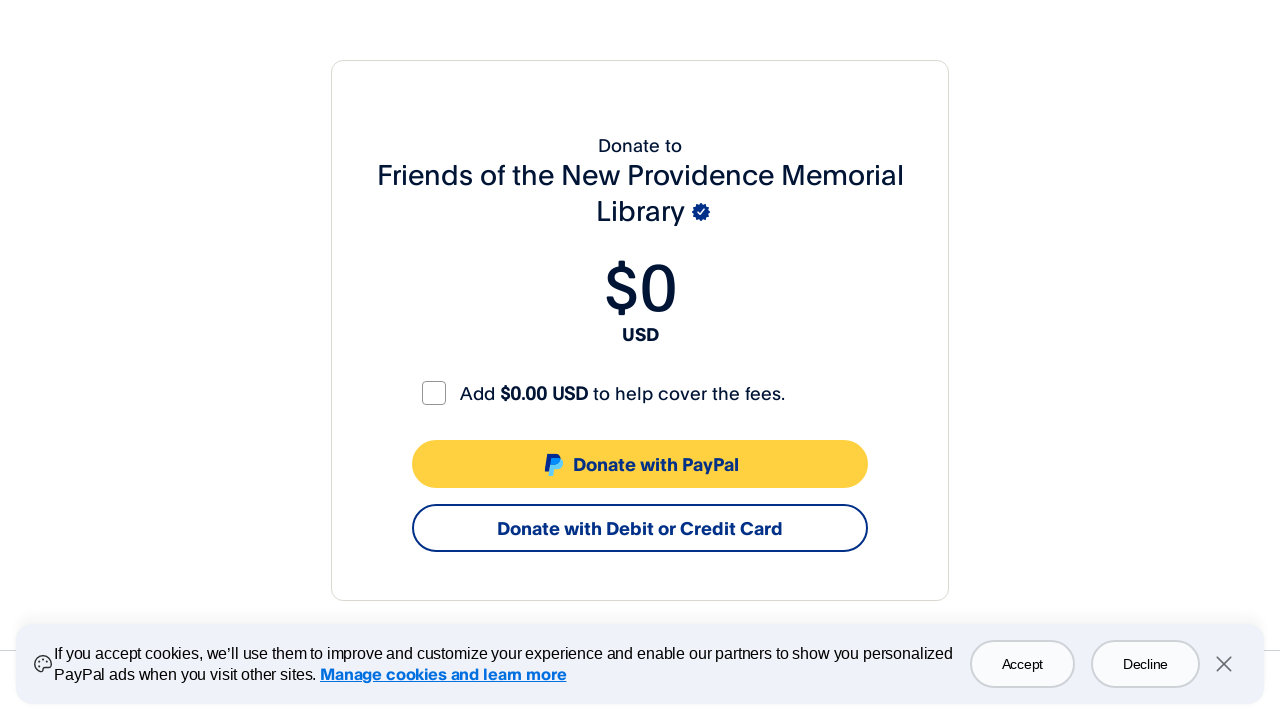

--- FILE ---
content_type: text/html; charset=utf-8
request_url: https://www.paypal.com/donate/?hosted_button_id=VM3C9HRW926P4
body_size: 154634
content:
<!DOCTYPE html>

<html lang="en" dir="ltr" class="no-js">
  <head><script nonce="a2QPZMyrYGdI28nr+fNPFKNrwNQR59cStbugdnvTGZGo1fM6"> (function(){ window.ddjskey = 'C992DCAFEE25FA95C6492C61EB3328'; window.ddoptions = { endpoint: 'https://ddbm2.paypal.com/js/', ajaxListenerPath: ['paypal.com', 'venmo.com'], dryRun: [5], disableAutoRefreshOnCaptchaPassed: true, enableTagEvents: true, replayAfterChallenge: true }; })(); </script><script defer src="https://ddbm2.paypal.com/tags.js"></script><script defer src="https://www.paypalobjects.com/webcaptcha/ngrlCaptchaExp.min.js"></script>
    <meta charset="utf-8" />

    <meta
      name="viewport"
      content="width=device-width, height=device-height, initial-scale=1.0, minimum-scale=1.0, user-scalable=1.0"
    />
    <meta http-equiv="X-UA-Compatible" content="IE=edge" />
    <meta name="apple-mobile-web-app-capable" content="yes" />
    <meta name="apple-mobile-web-app-status-bar-style" content="black" />
    <meta name="format-detection" content="telephone=no" />
    
        <meta property="og:title" content="Donate to Friends of the New Providence Memorial Library">
        <meta property="og:description" content="Help support Friends of the New Providence Memorial Library by donating or sharing with your friends.">
        


    <meta property="og:locale" content="en_US">



    <meta property="og:image" content="https://www.paypalobjects.com/ppcp/images/covid/donations@x600.png">



        <meta property="og:url" content="https://paypal.com/donate/?hosted_button_id=VM3C9HRW926P4">
    

<meta name="twitter:card" content="summary_large_image">


    <link rel="preconnect" href="https://www.paypalobjects.com" />

    <style>
      header.donate_global_nav #logoImage {
        background-image: url('https://www.paypalobjects.com/webstatic/logo/logo_paypal_106x27.png');
      }

      .onboardingCreditCardNum {
        background-image: url('https://www.paypalobjects.com/webstatic/i/consumer/onboarding/sprites_cc_logos.png');
      }

      .useFIServ {
          background-image: url('https://www.paypalobjects.com/digitalassets/c/consumer/consumeronboarding/sprite/sprites_cc_logos.png');
          background-position: 0 145px;
      }

      /* Spinner loader style start */
      .loading-spinner {
        width: 1.5rem;
        height: 1.5rem;
        color: #005ea6;
        position: relative;
        -webkit-animation: border-spinner 1s linear infinite;
                animation: border-spinner 1s linear infinite;
      }
      .loading-spinner:before,
      .loading-spinner:after {
        content: '';
        display: block;
        position: absolute;
        top: 0;
        right: 50%;
        left: 0;
        bottom: 0;
        border-top-left-radius: 100% 50%;
        border-bottom-left-radius: 100% 50%;
        border: 0.125rem solid currentColor;
        border-right-width: 0;
      }
      .loading-spinner:after {
        -webkit-transform-origin: center right;
                transform-origin: center right;
        -webkit-transform: rotate(-90deg);
                transform: rotate(-90deg);
      }
      @-webkit-keyframes border-spinner {
        to {
          -webkit-transform: rotate(360deg);
                  transform: rotate(360deg);
        }
      }
      @keyframes border-spinner {
        to {
          -webkit-transform: rotate(360deg);
                  transform: rotate(360deg);
        }
      }
      .loading-spinner--size_xs {
        width: 1.125rem;
        height: 1.125rem;
      }
      .loading-spinner--size_md {
        width: 2.25rem;
        height: 2.25rem;
      }
      .loading-spinner--size_lg {
        width: 3rem;
        height: 3rem;
      }
      .loading-spinner--size_xl {
        width: 6rem;
        height: 6rem;
      }
      .loading-spinner--inverse {
        color: #ffffff;
      }
      .loading-spinner__screenreader {
        position: absolute;
        clip: rect(1px, 1px, 1px, 1px);
        padding: 0;
        border: 0;
        width: 1px;
        height: 1px;
        overflow: hidden;
      }
    </style>

    <link
      rel="apple-touch-icon-precomposed"
      sizes="144x144"
      href="https://www.paypalobjects.com/webstatic/icon/pp144.png"
    />
    <link
      rel="apple-touch-icon-precomposed"
      sizes="114x114"
      href="https://www.paypalobjects.com/webstatic/icon/pp114.png"
    />
    <link
      rel="apple-touch-icon-precomposed"
      sizes="72x72"
      href="https://www.paypalobjects.com/webstatic/icon/pp72.png"
    />
    <link
      rel="apple-touch-icon-precomposed"
      href="https://www.paypalobjects.com/webstatic/icon/pp64.png"
    />
    <link
      rel="shortcut icon"
      sizes="196x196"
      href="https://www.paypalobjects.com/webstatic/icon/pp196.png"
    />
    <link
      rel="shortcut icon"
      type="image/x-icon"
      href="https://www.paypalobjects.com/webstatic/icon/favicon.ico"
    />
    <link
      rel="icon"
      type="image/x-icon"
      href="https://www.paypalobjects.com/webstatic/icon/pp32.png"
    />
    <!-- Preload font files for better performance -->
    <link
      rel="preload"
      href="https://www.paypalobjects.com/paypal-ui/fonts/PayPalOpen-Regular.woff2"
      as="font"
      type="font/woff2"
      crossorigin
    />
    <link
      rel="preload"
      href="https://www.paypalobjects.com/paypal-ui/fonts/PayPalOpen-Regular.woff"
      as="font"
      type="font/woff"
      crossorigin
    />
    <link
      rel="preload"
      href="https://www.paypalobjects.com/paypal-ui/fonts/PayPalOpen-Bold.woff2"
      as="font"
      type="font/woff2"
      crossorigin
    />
    <link
      rel="preload"
      href="https://www.paypalobjects.com/paypal-ui/fonts/PayPalOpen-Bold.woff"
      as="font"
      type="font/woff"
      crossorigin
    />

    <!-- Font and normalizer necessary for the whole library -->
    <link rel="stylesheet" href="https://www.paypalobjects.com/paypal-ui/web/fonts-and-normalize/2-0-0/fonts-and-normalize.min.css" />

    <style type="text/css" data-aphrodite=""></style>

    
    <link nonce="a2QPZMyrYGdI28nr+fNPFKNrwNQR59cStbugdnvTGZGo1fM6" href="https://www.paypalobjects.com/web/res/eb5/899b42fe2c5d71b6986d3d51989eb/js/apps/donate/137.197285900195c4f17782.css" rel="stylesheet">
<link nonce="a2QPZMyrYGdI28nr+fNPFKNrwNQR59cStbugdnvTGZGo1fM6" href="https://www.paypalobjects.com/web/res/eb5/899b42fe2c5d71b6986d3d51989eb/js/apps/donate/donate.28db766916e04b0bed52.css" rel="stylesheet">

    <script nonce="a2QPZMyrYGdI28nr+fNPFKNrwNQR59cStbugdnvTGZGo1fM6">
    var scriptWord = 'script';
    if (!window.Intl) {
        // Solving the DOM parsing issue by bypassing the script word when writing the INTL polyfill
        document.write('<script nonce="a2QPZMyrYGdI28nr+fNPFKNrwNQR59cStbugdnvTGZGo1fM6" src="https://www.paypalobjects.com/donate/vendors/Intl.min.js"></'+ scriptWord + '>');
    }
</script>

    <link rel="stylesheet" type="text/css" href="https://www.paypalobjects.com/ncp-ui-web/consumer-home/8.2.3-legacy-v2/consent.min.css"/><style nonce="a2QPZMyrYGdI28nr+fNPFKNrwNQR59cStbugdnvTGZGo1fM6">@keyframes slideInFromBottom { 0% { transform: translateY(100%); opacity: 0; } 100% { transform: translateY(0); opacity: 1; } } .ccpaCookieBanner-acceptedAll { height: auto; padding-bottom: 15.125em; } .gdprCookieBanner-acceptedAll { height: auto; padding-bottom: 15.125em; } .CookieBanner_rtl { direction: rtl; } .CookieBanner_container { box-sizing: border-box; animation: 1s ease-in 0s 1 slideInFromBottom; width: 100%; z-index: 1051; padding: 0 1rem; display: flex; justify-content: center; position: fixed; bottom: 1rem; left:0; } .CookieBanner_container * { box-sizing: border-box; } .CookieBanner_container_wrapper { max-width: 80rem; width: 100%; display: flex; padding: 1rem; border-radius: 1rem; background-color: #f0f2f9; box-shadow: 0px 0px 17px 0px rgba(0, 0, 0, 0.01), 0px 0px 15px 0px rgba(0, 0, 0, 0.01), 0px 0px 13px 0px rgba(0, 0, 0, 0.02), 0px -10px 10px 0px rgba(0, 0, 0, 0.03), 0px 0px 5px 0px rgba(0, 0, 0, 0.04); } .CookieBanner_content_wrapper { display: flex; flex-direction: column; } #manageCookiesLink { color: #0070e0; font-weight: 500; text-decoration: underline; font-family: PayPalOpen-Medium, "Helvetica Neue", Arial, sans-serif; } .CookieContent_wrapper { margin-block-end: 1rem; margin-inline: 0.5rem; } .CookieBanner_text { margin: 0; } .CookieBanner_buttonGroup { display: flex; } button.acceptButton { margin-inline-end: 0.25rem; } button.declineButton { margin-inline-start: 0.25rem; }  .close_icon { color: #686a6d; } @media only screen and (min-width: 752px) { .ccpaCookieBanner-acceptedAll { height: auto; padding-bottom: 10.25em; } .gdprCookieBanner-acceptedAll { height: auto; padding-bottom: 10.25em; } .CookieBanner_container_wrapper { align-items: center; padding-block: 1.5rem; } .CookieBanner_content_wrapper { flex-direction: row; align-items: center; } .CookieContent_wrapper { margin-block-end: 0; margin-inline: 0.75rem; flex: 3; } .CookieBanner_buttonGroup { padding-inline: 1.5rem; } button.acceptButton { margin-inline-end: 0.5rem; } button.declineButton { margin-inline-start: 0.5rem; } } @media only screen and (min-width: 1024px) { .ccpaCookieBanner-acceptedAll { height: auto; padding-bottom: 7.75em; } .gdprCookieBanner-acceptedAll { height: auto; padding-bottom: 7.75em; } } @media only screen and (min-width: 1152px) { .ccpaCookieBanner-acceptedAll { height: auto; padding-bottom: 7em; } .gdprCookieBanner-acceptedAll { height: auto; padding-bottom: 7em; } }</style>

    <script nonce="a2QPZMyrYGdI28nr+fNPFKNrwNQR59cStbugdnvTGZGo1fM6">
      document.documentElement.className = 'js';
      window.webpackPublicPath = 'https://www.paypalobjects.com/web/res/eb5/899b42fe2c5d71b6986d3d51989eb/js/apps/donate/'
    </script>

    <!-- Copied from https://lighthouse.paypalcorp.com/docs/instrumentation/web -->

    <title>
      Donate
    </title>
    <style>
      @font-face {
        font-family: 'pp-sans-big-regular';
        src: url('https://www.paypalobjects.com/webstatic/mktg/2014design/font/PP-Sans/PayPalSansBig-Regular.eot');
        src: url('https://www.paypalobjects.com/webstatic/mktg/2014design/font/PP-Sans/PayPalSansBig-Regular.eot?#iefix')
            format('embedded-opentype'),
          url('https://www.paypalobjects.com/webstatic/mktg/2014design/font/PP-Sans/PayPalSansBig-Regular.woff')
            format('woff'),
          url('https://www.paypalobjects.com/webstatic/mktg/2014design/font/headlinedark/festivo1.ttf')
            format('truetype'),
          url('https://www.paypalobjects.com/webstatic/mktg/2014design/font/PP-Sans/PayPalSansBig-Regular.svg')
            format('svg');
      }
    </style>

    <style nonce="a2QPZMyrYGdI28nr+fNPFKNrwNQR59cStbugdnvTGZGo1fM6">
      body.gdprCookieBanner-acceptedAll {
        height: 100%;
        margin: 0;
      }
    </style>

  </head>

  <body class="donate" data-csrf="WSATNmEXIGBQpR6WHXU06tJOXXZvKyXPCXqfY=">
    
    
        <script type="text/javascript" src="https://www.paypalobjects.com/pa/js/min/pa.js"></script>
    

    <script nonce="a2QPZMyrYGdI28nr+fNPFKNrwNQR59cStbugdnvTGZGo1fM6" type="text/javascript">
        (function(){
            if(typeof PAYPAL !== 'undefined' && typeof PAYPAL.analytics != "undefined"){
                PAYPAL.core = PAYPAL.core || {};
                PAYPAL.core.pta = PAYPAL.analytics.setup({data:'pgrp=main%3Adonate%3Awps%3A%3Alanding&page=main%3Adonate%3Awps%3A%3Alanding%3Aweb%3A%3A&qual=&pgtf=Nodejs&s=ci&env=live&xe=102265%2C103069%2C110232&xt=108339%2C112031%2C149547&comp=donatenodeweb&tsrce=donatenodeweb&cu=0&ef_policy=ccpa&c_prefs=&pxpguid=cefd1a7b19b0aa38cd763cd6ef06ab61&pgst=1768704252555&calc=c9bfabfc9da7e&csci=801e4574f4894e008ff63fbe00b9afae&nsid=owHCrXYDTliwXfeOMBxnYg65Fb8jl8Gk&rsta=en_US&ccpg=US&context_id=UNBhyczfRYFeL_PMkjjDv52qaKEpUZHz2EzEttRBMpHIuoWv02ZR7ZWbdMP7sQOOHL6G3dNn612g8vTR&token=UNBhyczfRYFeL_PMkjjDv52qaKEpUZHz2EzEttRBMpHIuoWv02ZR7ZWbdMP7sQOOHL6G3dNn612g8vTR&ccd=US&button_id=VM3C9HRW926P4&hosted_button_id=VM3C9HRW926P4&action=LOAD_WPS_LANDING_PAGE&product=donate&sender_account_type=guest&bn_code=GWGPKA29ZGYJA%253APP-DonationsBF&flow=WPS_DONATION&tmpl=main%3Adonate%3Awps%3A%3Alanding&charitylogo=false&ckusr=false&amttyp=any&autord=false&rdtyp=GET&gstalwd=true&mrid=GWGPKA29ZGYJA&pp_flow=Donate&one_touch_enabled=false&pglk=null', url:'https://t.paypal.com/ts'});
            }
        }());
    </script>
    <noscript><img src="https://t.paypal.com/ts?nojs=1&pgrp=main%3Adonate%3Awps%3A%3Alanding&page=main%3Adonate%3Awps%3A%3Alanding%3Aweb%3A%3A&qual=&pgtf=Nodejs&s=ci&env=live&xe=102265%2C103069%2C110232&xt=108339%2C112031%2C149547&comp=donatenodeweb&tsrce=donatenodeweb&cu=0&ef_policy=ccpa&c_prefs=&pxpguid=cefd1a7b19b0aa38cd763cd6ef06ab61&pgst=1768704252555&calc=c9bfabfc9da7e&csci=801e4574f4894e008ff63fbe00b9afae&nsid=owHCrXYDTliwXfeOMBxnYg65Fb8jl8Gk&rsta=en_US&ccpg=US&context_id=UNBhyczfRYFeL_PMkjjDv52qaKEpUZHz2EzEttRBMpHIuoWv02ZR7ZWbdMP7sQOOHL6G3dNn612g8vTR&token=UNBhyczfRYFeL_PMkjjDv52qaKEpUZHz2EzEttRBMpHIuoWv02ZR7ZWbdMP7sQOOHL6G3dNn612g8vTR&ccd=US&button_id=VM3C9HRW926P4&hosted_button_id=VM3C9HRW926P4&action=LOAD_WPS_LANDING_PAGE&product=donate&sender_account_type=guest&bn_code=GWGPKA29ZGYJA%253APP-DonationsBF&flow=WPS_DONATION&tmpl=main%3Adonate%3Awps%3A%3Alanding&charitylogo=false&ckusr=false&amttyp=any&autord=false&rdtyp=GET&gstalwd=true&mrid=GWGPKA29ZGYJA&pp_flow=Donate&one_touch_enabled=false" alt="" height="1" width="1" border="0"></noscript>



    <div id="mainWrapper">
      <header class="donate_global_nav">
    <div class="header_container">
        <div class="header_row">
            <div class="col-12 col-sm-12 col-md-12">
                <a class="pull-left" id="logoImage"></a>
            </div>
        </div>
    </div>
</header>

      <main id="donateWrapper" class=" "></main>
<div id="react_version" class="remove_mobile_margin"></div>

      

    </div>


    <div class="spinneroverlay donatespinner" id="spinnerOverlay">
      <div class="loadingcontent">
        <div class="spinner-container">
            <div class="loading-spinner loading-spinner--size_lg"></div>
        </div>
        <div class="text-center">
            <p id="waitText" tabindex="0">Please wait...</p>
            <p id="spinnerText"></p>
        </div>
      </div>
    </div>

    <div class="cdn-consent-css"><div class="ppui-theme theme_ppui_theme_tokens__1ozbsv90"><div id="ccpaCookieBanner" class="CookieBanner_container"><div class="CookieBanner_container_wrapper"><span class="styles_icon_svg__1dkwumb7 styles_icon_size_md__1dkwumb4" data-ppui-info=""><svg xmlns="http://www.w3.org/2000/svg" fill="currentColor" viewBox="0 0 24 24" width="1em" height="1em"><path d="M18.822 5.052A9.682 9.682 0 0 0 12 2.25h-.1A9.75 9.75 0 0 0 2.25 12c0 4.031 2.492 7.412 6.502 8.828A3 3 0 0 0 12.75 18a1.5 1.5 0 0 1 1.5-1.5h4.332a2.982 2.982 0 0 0 2.925-2.332c.168-.739.25-1.494.243-2.25a9.685 9.685 0 0 0-2.928-6.866zm1.219 8.785A1.49 1.49 0 0 1 18.582 15H14.25a3 3 0 0 0-3 3 1.5 1.5 0 0 1-1.998 1.413C5.858 18.216 3.75 15.375 3.75 12a8.25 8.25 0 0 1 8.165-8.25h.084a8.283 8.283 0 0 1 8.25 8.18 8.334 8.334 0 0 1-.204 1.908h-.004zm-6.916-6.712a1.125 1.125 0 1 1-2.25 0 1.125 1.125 0 0 1 2.25 0zM9 9.375a1.125 1.125 0 1 1-2.25 0 1.125 1.125 0 0 1 2.25 0zm0 5.25a1.125 1.125 0 1 1-2.25 0 1.125 1.125 0 0 1 2.25 0zm8.25-5.25a1.125 1.125 0 1 1-2.25 0 1.125 1.125 0 0 1 2.25 0z"></path></svg></span><div class="CookieBanner_content_wrapper"><div id="ccpaCookieContent_wrapper" class="CookieContent_wrapper"><h4 class="styles_text-title_medium__awycp4g CookieBanner_text" data-ppui-info="title-text" id="cookieTitle">If you accept cookies, we’ll use them to improve and customize your experience and enable our partners to show you personalized PayPal ads when you visit other sites. <a id="manageCookiesLink" href="https://www.paypal.com/myaccount/privacy/cookiePrefs?locale=en_US">Manage cookies and learn more</a></h4></div><div class="CookieBanner_buttonGroup"><button class="styles_button_base__6ka6j61 styles_button_size_lg__6ka6j62 styles_button_overlay__6ka6j69 styles_button_full_width__6ka6j6l acceptButton" data-ppui-info="" id="acceptAllButton" tab-index="0">Accept</button><button class="styles_button_base__6ka6j61 styles_button_size_lg__6ka6j62 styles_button_overlay__6ka6j69 styles_button_full_width__6ka6j6l declineButton" data-ppui-info="" id="bannerDeclineButton" tab-index="0">Decline</button></div></div><button data-ppui-info="" class="styles_icon-button_base__134l21c8 styles_icon-button_size_lg__134l21c7 styles_icon-button_size__134l21c4 styles_icon-button_tertiary__134l21cd close_icon" type="button" id="bannerCloseButton"><span class="styles_icon_svg__1dkwumb7 styles_icon_size_sm__1dkwumb3 styles_icon-button_icon__134l21cf" data-ppui-info="" aria-hidden="true"><svg xmlns="http://www.w3.org/2000/svg" fill="currentColor" viewBox="0 0 24 24" width="1em" height="1em"><path d="M19.28 18.22a.751.751 0 0 1-1.06 1.06L12 13.06l-6.22 6.22a.75.75 0 0 1-1.06-1.06L10.94 12 4.72 5.78a.75.75 0 1 1 1.06-1.06L12 10.94l6.22-6.22a.75.75 0 1 1 1.06 1.06L13.06 12l6.22 6.22z"></path></svg></span><span class="styles_screenreader__1p05eo10">Close</span></button></div></div></div></div>
    

    <script nonce="a2QPZMyrYGdI28nr+fNPFKNrwNQR59cStbugdnvTGZGo1fM6" id="currencyLists" type="application/json">{"currencies":{"AU":["AUD","BRL","CAD","CHF","CZK","DKK","EUR","GBP","HKD","HUF","ILS","JPY","MXN","MYR","NOK","NZD","PHP","PLN","RUB","SEK","SGD","THB","TRY","TWD","USD"],"CA":["CAD","AUD","BRL","CHF","CZK","DKK","EUR","GBP","HKD","HUF","ILS","JPY","MXN","MYR","NOK","NZD","PHP","PLN","RUB","SEK","SGD","THB","TRY","TWD","USD"],"GB":["GBP","AUD","BRL","CAD","CHF","CZK","DKK","EUR","HKD","HUF","ILS","JPY","MXN","MYR","NOK","NZD","PHP","PLN","RUB","SEK","SGD","THB","TRY","TWD","USD"],"FR":["EUR","AUD","BRL","CAD","CHF","CZK","DKK","GBP","HKD","HUF","ILS","JPY","MXN","MYR","NOK","NZD","PHP","PLN","RUB","SEK","SGD","THB","TRY","TWD","USD"],"DE":["EUR","AUD","BRL","CAD","CHF","CZK","DKK","GBP","HKD","HUF","ILS","JPY","MXN","MYR","NOK","NZD","PHP","PLN","RUB","SEK","SGD","THB","TRY","TWD","USD"],"IT":["EUR","AUD","BRL","CAD","CHF","CZK","DKK","GBP","HKD","HUF","ILS","JPY","MXN","MYR","NOK","NZD","PHP","PLN","RUB","SEK","SGD","THB","TRY","TWD","USD"],"ES":["EUR","AUD","BRL","CAD","CHF","CZK","DKK","GBP","HKD","HUF","ILS","JPY","MXN","MYR","NOK","NZD","PHP","PLN","RUB","SEK","SGD","THB","TRY","TWD","USD"],"AT":["EUR","AUD","BRL","CAD","CHF","CZK","DKK","GBP","HKD","HUF","ILS","JPY","MXN","MYR","NOK","NZD","PHP","PLN","RUB","SEK","SGD","THB","TRY","TWD","USD"],"CH":["CHF","AUD","BRL","CAD","CZK","DKK","EUR","GBP","HKD","HUF","ILS","JPY","MXN","MYR","NOK","NZD","PHP","PLN","RUB","SEK","SGD","THB","TRY","TWD","USD"],"BE":["EUR","AUD","BRL","CAD","CHF","CZK","DKK","GBP","HKD","HUF","ILS","JPY","MXN","MYR","NOK","NZD","PHP","PLN","RUB","SEK","SGD","THB","TRY","TWD","USD"],"DK":["DKK","AUD","BRL","CAD","CHF","CZK","EUR","GBP","HKD","HUF","ILS","JPY","MXN","MYR","NOK","NZD","PHP","PLN","RUB","SEK","SGD","THB","TRY","TWD","USD"],"NL":["EUR","AUD","BRL","CAD","CHF","CZK","DKK","GBP","HKD","HUF","ILS","JPY","MXN","MYR","NOK","NZD","PHP","PLN","RUB","SEK","SGD","THB","TRY","TWD","USD"],"NO":["NOK","AUD","BRL","CAD","CHF","CZK","DKK","EUR","GBP","HKD","HUF","ILS","JPY","MXN","MYR","NZD","PHP","PLN","RUB","SEK","SGD","THB","TRY","TWD","USD"],"PL":["PLN","AUD","BRL","CAD","CHF","CZK","DKK","EUR","GBP","HKD","HUF","ILS","JPY","MXN","MYR","NOK","NZD","PHP","RUB","SEK","SGD","THB","TRY","TWD","USD"],"SE":["SEK","AUD","BRL","CAD","CHF","CZK","DKK","EUR","GBP","HKD","HUF","ILS","JPY","MXN","MYR","NOK","NZD","PHP","PLN","RUB","SGD","THB","TRY","TWD","USD"],"TR":["TRY","AUD","BRL","CAD","CHF","CZK","DKK","EUR","GBP","HKD","HUF","ILS","JPY","MXN","MYR","NOK","NZD","PHP","PLN","RUB","SEK","SGD","THB","TWD","USD"],"JP":["JPY","AUD","BRL","CAD","CHF","CZK","DKK","EUR","GBP","HKD","HUF","ILS","MXN","MYR","NOK","NZD","PHP","PLN","RUB","SEK","SGD","THB","TRY","TWD","USD"],"TW":["TWD","AUD","BRL","CAD","CHF","CZK","DKK","EUR","GBP","HKD","HUF","ILS","JPY","MXN","MYR","NOK","NZD","PHP","PLN","RUB","SEK","SGD","THB","TRY","USD"],"US":["USD","ARS","AUD","BRL","CAD","CHF","CZK","DKK","EUR","GBP","HKD","HUF","ILS","JPY","MXN","NOK","NZD","PHP","PLN","SEK","SGD","THB","TWD"]},"symbols":{"USD":"$","ARS":"ARS","AUD":"A$","BRL":"R$","CAD":"CA$","CHF":"CHF","CZK":"CZK","DKK":"DKK","EUR":"€","GBP":"£","HKD":"HK$","HUF":"HUF","ILS":"₪","JPY":"¥","MXN":"MX$","NOK":"NOK","NZD":"NZ$","PHP":"₱","PLN":"PLN","SEK":"SEK","SGD":"SGD","THB":"THB","TWD":"NT$"}}</script>
    <script nonce="a2QPZMyrYGdI28nr+fNPFKNrwNQR59cStbugdnvTGZGo1fM6" id="templateData" type="application/json">{"donationId":"","merchantId":"GWGPKA29ZGYJA","donationName":"Friends of the New Providence Memorial Library","donationAmount":"","donationAmountEditable":true,"donationCode":"USD","donationSymbol":"$","donationDecimalPoint":".","donorIpCountry":"US","guestAllowed":true,"memberMandatory":false,"charityName":"","isShipping":true,"recurringEnabled":false,"recurringStatus":false,"selectedRecurringFrequency":null,"donationNote":"","hasBanner":false,"hasLogo":false,"bannerUrl":"","logoUrl":"","returnMethod":"GET","returnAutoRedirect":"","charityNoteEnabled":true,"charityReturnUrl":"","charityCancelUrl":"","charityIsAutoRedirectUrl":false,"isPresetAmountSelected":false,"donationAmountType":"any","isPartnerFlow":false,"hasPartnerSource":false,"partnerBnCode":"GWGPKA29ZGYJA:PP-DonationsBF","isVoucherFlow":false,"hostedButtonId":"VM3C9HRW926P4","coverFeeEnabled":true,"flatFee":"0.49","feeRate":"1.99","rawAmount":"","product":"WPS_DONATION","anonymousStatus":false,"maximumDonationAmount":"","minimumDonationAmount":"","npid":"","campaignTitle":"","ppccLookupRequired":true,"showOnlyCommentTextbox":false,"donationFraudMessageBelowButtons":false,"authState":"ANONYMOUS","hardLogoutUrl":"","formData":"","contextLocalityDir":"ltr","localeDir":"ltr","country":"US","language":"en","timezone":"America\u002FNew_York","brand":["us"],"ismobile":false,"isdesktop":true,"istablet":false,"browser":"Chrome","istouchscreen":false,"viewName":"landing","giftAidUserCountry":"","giftAidAddress":"","ppgfDonatedValue":"","templatePath":"https:\u002F\u002Fwww.paypalobjects.com\u002Fweb\u002Fres\u002Feb5\u002F899b42fe2c5d71b6986d3d51989eb\u002Ftemplates\u002F%s.js","csrf":"WSATNmEXIGBQpR6WHXU06tJOXXZvKyXPCXqfY=","causeHubUrl":"https:\u002F\u002Fwww.paypal.com\u002Fus\u002Fwebapps\u002Fmpp\u002Fsearch-cause","token":"UNBhyczfRYFeL_PMkjjDv52qaKEpUZHz2EzEttRBMpHIuoWv02ZR7ZWbdMP7sQOOHL6G3dNn612g8vTR","onboardingEnableSkipAuth":true,"currentState":"","fptPageName":"landing","guestRedirectUrl":"\u002Fcgi-bin\u002Fwebscr?cmd=_donations&force_legacy=true&token=UNBhyczfRYFeL_PMkjjDv52qaKEpUZHz2EzEttRBMpHIuoWv02ZR7ZWbdMP7sQOOHL6G3dNn612g8vTR","rlogid":"rZJvnqaaQhLn%2FnmWT8cSUttp4Iqk0RGmZjBpVoaAX27VMLgwB5Uv7JXeo4orrdIgLBMo3rWK4pw_19bcefd1a8b","hostname":"rZJvnqaaQhLn\u002FnmWT8cSUjOx898qoYZ0B45sszjZBVmsthqI1S9zxke7JykbBUWR","isGiftaiditEnabled":false,"forcedloginUrlWithoutOt":"","languagesList":["English-en_US","French-fr_XC","Spanish-es_XC","Chinese-zh_XC"],"isCountryChange":"","isUnilateralAccount":false,"receiverCountryEligible":true,"donationFraudEligibility":false,"receiverEligibilityCode":"SUCCESS","senderCountryEligible":true,"socialSharePreference":true,"confirmationData":{},"cdnHostName":"https:\u002F\u002Fwww.paypalobjects.com","paypalHostName":"https:\u002F\u002Fpaypal.com","isMailingAddressOptionEnabled":false,"sessionDeprecationEnabled":true,"countryForReportLink":"US","isPPGFCountry":true,"enforceSenderCaAml":false,"legalCountry":"US","isVenmoEligible":false,"venmoButtonConfig":false,"pxp":{},"userDetails":{},"donateContext":{"recurring_option":"false","amount_type":"VARIABLE","amount_options":"0"},"offerProgram":{"businessName":"Friends of the New Providence Memorial Library"},"pageInfo":null,"locality":{"timezone":"America\u002FNew_York","country":"US","locale":"en_US","culture":"en-US","language":"en","directionality":"ltr","determiners":{"country":"viaSession","locale":"viaButtonLanguage","timezone":"viaCowPrimary"},"bundle":"en"}}</script>
    <script nonce="a2QPZMyrYGdI28nr+fNPFKNrwNQR59cStbugdnvTGZGo1fM6" id="worldReady" type="application/json">{"supplemental":{"likelySubtags":{"en":"en-Latn-US","und":"en-Latn-US"},"currencyData":{"fractions":{"ADP":{"_digits":"0","_rounding":"0"},"AFN":{"_digits":"0","_rounding":"0"},"ALL":{"_digits":"0","_rounding":"0"},"AMD":{"_cashDigits":"2","_cashRounding":"0","_digits":"2","_rounding":"0"},"BHD":{"_digits":"3","_rounding":"0"},"BIF":{"_digits":"0","_rounding":"0"},"BYN":{"_digits":"2","_rounding":"0"},"BYR":{"_digits":"0","_rounding":"0"},"CAD":{"_cashRounding":"5","_digits":"2","_rounding":"0"},"CHF":{"_cashRounding":"5","_digits":"2","_rounding":"0"},"CLF":{"_digits":"4","_rounding":"0"},"CLP":{"_digits":"0","_rounding":"0"},"COP":{"_cashDigits":"0","_cashRounding":"0","_digits":"0","_rounding":"0"},"CRC":{"_cashDigits":"0","_cashRounding":"0","_digits":"0","_rounding":"0"},"CZK":{"_cashDigits":"2","_cashRounding":"0","_digits":"2","_rounding":"0"},"DEFAULT":{"_digits":"2","_rounding":"0"},"DJF":{"_digits":"0","_rounding":"0"},"DKK":{"_cashRounding":"50","_digits":"2","_rounding":"0"},"ESP":{"_digits":"0","_rounding":"0"},"GNF":{"_digits":"0","_rounding":"0"},"GYD":{"_cashDigits":"0","_cashRounding":"0","_digits":"0","_rounding":"0"},"HUF":{"_cashDigits":"0","_cashRounding":"0","_digits":"0","_rounding":"0"},"IDR":{"_cashDigits":"0","_cashRounding":"0","_digits":"0","_rounding":"0"},"IQD":{"_digits":"0","_rounding":"0"},"IRR":{"_digits":"0","_rounding":"0"},"ISK":{"_digits":"0","_rounding":"0"},"ITL":{"_digits":"0","_rounding":"0"},"JOD":{"_digits":"3","_rounding":"0"},"JPY":{"_digits":"0","_rounding":"0"},"KMF":{"_digits":"0","_rounding":"0"},"KPW":{"_digits":"0","_rounding":"0"},"KRW":{"_digits":"0","_rounding":"0"},"KWD":{"_digits":"3","_rounding":"0"},"LAK":{"_digits":"0","_rounding":"0"},"LBP":{"_digits":"0","_rounding":"0"},"LUF":{"_digits":"0","_rounding":"0"},"LYD":{"_digits":"3","_rounding":"0"},"MGA":{"_digits":"0","_rounding":"0"},"MGF":{"_digits":"0","_rounding":"0"},"MMK":{"_digits":"2","_rounding":"0"},"MNT":{"_cashDigits":"0","_cashRounding":"0","_digits":"0","_rounding":"0"},"MRO":{"_digits":"0","_rounding":"0"},"MRU":{"_digits":"0"},"MUR":{"_cashDigits":"0","_cashRounding":"0","_digits":"0","_rounding":"0"},"NOK":{"_cashDigits":"2","_cashRounding":"0","_digits":"2","_rounding":"0"},"OMR":{"_digits":"3","_rounding":"0"},"PKR":{"_cashDigits":"0","_cashRounding":"0","_digits":"0","_rounding":"0"},"PYG":{"_digits":"0","_rounding":"0"},"RSD":{"_digits":"0","_rounding":"0"},"RWF":{"_digits":"0","_rounding":"0"},"SEK":{"_cashDigits":"2","_cashRounding":"0","_digits":"2","_rounding":"0"},"SLE":{"_digits":"0","_rounding":"0"},"SLL":{"_digits":"0","_rounding":"0"},"SOS":{"_digits":"0","_rounding":"0"},"STD":{"_digits":"0","_rounding":"0"},"STN":{"_digits":"0"},"SYP":{"_digits":"0","_rounding":"0"},"TMM":{"_digits":"0","_rounding":"0"},"TND":{"_digits":"3","_rounding":"0"},"TRL":{"_digits":"0","_rounding":"0"},"TWD":{"_cashDigits":"0","_cashRounding":"0","_digits":"0","_rounding":"0"},"TZS":{"_cashDigits":"0","_cashRounding":"0","_digits":"0","_rounding":"0"},"UGX":{"_digits":"0","_rounding":"0"},"UYI":{"_digits":"0","_rounding":"0"},"UYW":{"_digits":"4","_rounding":"0"},"UZS":{"_cashDigits":"0","_cashRounding":"0","_digits":"0","_rounding":"0"},"VEF":{"_cashDigits":"0","_cashRounding":"0","_digits":"0","_rounding":"0"},"VND":{"_digits":"0","_rounding":"0"},"VUV":{"_digits":"0","_rounding":"0"},"XAF":{"_digits":"0","_rounding":"0"},"XOF":{"_digits":"0","_rounding":"0"},"XPF":{"_digits":"0","_rounding":"0"},"YER":{"_digits":"0","_rounding":"0"},"ZMK":{"_digits":"0","_rounding":"0"},"ZWD":{"_digits":"0","_rounding":"0"}},"region":{"MR":[{"MRU":{"_from":"2017-12-14"}}],"SL":[{"SLE":{"_from":"2022-07-01"}}],"ST":[{"STN":{"_from":"2018-01-01"}}],"VE":[{"VES":{"_from":"2018-08-20"}}]}},"foreignExchange":{"default":{"regions":{"001":"US-rules","AT":"EU-rules","BE":"EU-rules","BG":"EU-rules","CU":"CU-rules","CY":"EU-rules","CZ":"EU-rules","DE":"EU-rules","DK":"EU-rules","EE":"EU-rules","ES":"EU-rules","FI":"EU-rules","FR":"EU-rules","GR":"EU-rules","HR":"EU-rules","HU":"EU-rules","IE":"EU-rules","IT":"EU-rules","LT":"EU-rules","LU":"EU-rules","LV":"EU-rules","MT":"EU-rules","NL":"EU-rules","PL":"EU-rules","PT":"EU-rules","RO":"EU-rules","SE":"EU-rules","SI":"EU-rules","SK":"EU-rules","US":"US-rules"},"rules":{"CU-rules":{"maximumSignificantDigits":6,"minimumSignificantDigits":6},"EU-rules":{"maximumFractionDigits":4,"minimumFractionDigits":4},"US-rules":{"maximumFractionDigits":4,"minimumFractionDigits":4}}},"regions":{"001":"US-rules","AT":"EU-rules","BE":"EU-rules","BG":"EU-rules","CU":"CU-rules","CY":"EU-rules","CZ":"EU-rules","DE":"EU-rules","DK":"EU-rules","EE":"EU-rules","ES":"EU-rules","FI":"EU-rules","FR":"EU-rules","GR":"EU-rules","HR":"EU-rules","HU":"EU-rules","IE":"EU-rules","IT":"EU-rules","LT":"EU-rules","LU":"EU-rules","LV":"EU-rules","MT":"EU-rules","NL":"EU-rules","PL":"EU-rules","PT":"EU-rules","RO":"EU-rules","SE":"EU-rules","SI":"EU-rules","SK":"EU-rules","US":"US-rules"},"rules":{"CU-rules":{"maximumSignificantDigits":6,"minimumSignificantDigits":6},"EU-rules":{"maximumFractionDigits":4,"minimumFractionDigits":4},"US-rules":{"maximumFractionDigits":4,"minimumFractionDigits":4}}},"timeData":{"001":{"_allowed":"H h","_preferred":"H"},"US":{"_allowed":"H h","_preferred":"h"},"AC":{"_allowed":"H h hb hB","_preferred":"H"},"AD":{"_allowed":"H","_preferred":"H"},"AE":{"_allowed":"H h","_preferred":"h"},"AF":{"_allowed":"H hb hB h","_preferred":"H"},"AG":{"_allowed":"h hb H hB","_preferred":"h"},"AI":{"_allowed":"H h hb hB","_preferred":"H"},"AL":{"_allowed":"H h","_preferred":"h"},"AM":{"_allowed":"H","_preferred":"H"},"AO":{"_allowed":"H","_preferred":"H"},"AR":{"_allowed":"H h hB hb","_preferred":"H"},"AS":{"_allowed":"h H","_preferred":"h"},"AT":{"_allowed":"H","_preferred":"H"},"AU":{"_allowed":"H h","_preferred":"h"},"AW":{"_allowed":"H hB","_preferred":"H"},"AX":{"_allowed":"H","_preferred":"H"},"AZ":{"_allowed":"H hB h","_preferred":"H"},"BA":{"_allowed":"H hB h","_preferred":"H"},"BB":{"_allowed":"h hb H hB","_preferred":"h"},"BD":{"_allowed":"h hB H","_preferred":"h"},"BE":{"_allowed":"H","_preferred":"H"},"BF":{"_allowed":"H hB","_preferred":"H"},"BG":{"_allowed":"H hB h","_preferred":"H"},"BH":{"_allowed":"H h","_preferred":"h"},"BI":{"_allowed":"H h","_preferred":"H"},"BJ":{"_allowed":"H","_preferred":"H"},"BL":{"_allowed":"H hB","_preferred":"H"},"BM":{"_allowed":"h hb H hB","_preferred":"h"},"BN":{"_allowed":"H h","_preferred":"h"},"BO":{"_allowed":"H hB h hb","_preferred":"H"},"BQ":{"_allowed":"H","_preferred":"H"},"BR":{"_allowed":"H","_preferred":"H"},"BS":{"_allowed":"H h","_preferred":"h"},"BT":{"_allowed":"h H","_preferred":"h"},"BW":{"_allowed":"H h hb hB","_preferred":"H"},"BY":{"_allowed":"H h","_preferred":"H"},"BZ":{"_allowed":"H h hb hB","_preferred":"H"},"CA":{"_allowed":"H h","_preferred":"h"},"CC":{"_allowed":"H h hb hB","_preferred":"H"},"CD":{"_allowed":"hB H","_preferred":"H"},"CF":{"_allowed":"H h hB","_preferred":"H"},"CG":{"_allowed":"H hB","_preferred":"H"},"CH":{"_allowed":"H hB h","_preferred":"H"},"CI":{"_allowed":"H","_preferred":"H"},"CK":{"_allowed":"H h hb hB","_preferred":"H"},"CL":{"_allowed":"H h hB hb","_preferred":"H"},"CM":{"_allowed":"H h hB","_preferred":"H"},"CN":{"_allowed":"H h","_preferred":"h"},"CO":{"_allowed":"H h","_preferred":"h"},"CP":{"_allowed":"H","_preferred":"H"},"CR":{"_allowed":"H h hB hb","_preferred":"H"},"CU":{"_allowed":"H h hB hb","_preferred":"H"},"CV":{"_allowed":"H","_preferred":"H"},"CW":{"_allowed":"H hB","_preferred":"H"},"CX":{"_allowed":"H h hb hB","_preferred":"H"},"CY":{"_allowed":"H h","_preferred":"h"},"CZ":{"_allowed":"H","_preferred":"H"},"DE":{"_allowed":"H","_preferred":"H"},"DG":{"_allowed":"H h hb hB","_preferred":"H"},"DJ":{"_allowed":"h H","_preferred":"h"},"DK":{"_allowed":"H","_preferred":"H"},"DM":{"_allowed":"h hb H hB","_preferred":"h"},"DO":{"_allowed":"h H hB hb","_preferred":"h"},"DZ":{"_allowed":"h hB hb H","_preferred":"h"},"EA":{"_allowed":"H h hB hb","_preferred":"H"},"EC":{"_allowed":"H hB h hb","_preferred":"H"},"EE":{"_allowed":"H","_preferred":"H"},"EG":{"_allowed":"H h","_preferred":"h"},"EH":{"_allowed":"h hB hb H","_preferred":"h"},"ER":{"_allowed":"h H","_preferred":"h"},"ES":{"_allowed":"H hB h hb","_preferred":"H"},"ET":{"_allowed":"H h","_preferred":"h"},"FI":{"_allowed":"H","_preferred":"H"},"FJ":{"_allowed":"h hb H hB","_preferred":"h"},"FK":{"_allowed":"H h hb hB","_preferred":"H"},"FM":{"_allowed":"h hb H hB","_preferred":"h"},"FO":{"_allowed":"H h","_preferred":"H"},"FR":{"_allowed":"H","_preferred":"H"},"GA":{"_allowed":"H","_preferred":"H"},"GB":{"_allowed":"H h hb hB","_preferred":"H"},"GD":{"_allowed":"h hb H hB","_preferred":"h"},"GE":{"_allowed":"H hB h","_preferred":"H"},"GF":{"_allowed":"H hB","_preferred":"H"},"GG":{"_allowed":"H h hb hB","_preferred":"H"},"GH":{"_allowed":"h H","_preferred":"h"},"GI":{"_allowed":"H h hb hB","_preferred":"H"},"GL":{"_allowed":"H h","_preferred":"H"},"GM":{"_allowed":"H h","_preferred":"h"},"GN":{"_allowed":"H hB","_preferred":"H"},"GP":{"_allowed":"H","_preferred":"H"},"GQ":{"_allowed":"H hB h hb","_preferred":"H"},"GR":{"_allowed":"H h","_preferred":"h"},"GT":{"_allowed":"H h hB hb","_preferred":"H"},"GU":{"_allowed":"h hb H hB","_preferred":"h"},"GW":{"_allowed":"H hB","_preferred":"H"},"GY":{"_allowed":"h hb H hB","_preferred":"h"},"HK":{"_allowed":"H h","_preferred":"h"},"HN":{"_allowed":"H h hB hb","_preferred":"H"},"HR":{"_allowed":"H","_preferred":"H"},"HU":{"_allowed":"H h","_preferred":"H"},"IC":{"_allowed":"H h hB hb","_preferred":"H"},"ID":{"_allowed":"H","_preferred":"H"},"IE":{"_allowed":"H h hb hB","_preferred":"H"},"IL":{"_allowed":"H","_preferred":"H"},"IM":{"_allowed":"H h hb hB","_preferred":"H"},"IN":{"_allowed":"H h","_preferred":"h"},"IO":{"_allowed":"H h hb hB","_preferred":"H"},"IQ":{"_allowed":"h hB hb H","_preferred":"h"},"IR":{"_allowed":"hB H","_preferred":"H"},"IS":{"_allowed":"H","_preferred":"H"},"IT":{"_allowed":"H","_preferred":"H"},"JE":{"_allowed":"H h hb hB","_preferred":"H"},"JM":{"_allowed":"H h","_preferred":"h"},"JO":{"_allowed":"H h","_preferred":"h"},"JP":{"_allowed":"H K h","_preferred":"H"},"KE":{"_allowed":"hB hb H h","_preferred":"H"},"KG":{"_allowed":"H h hB hb","_preferred":"H"},"KH":{"_allowed":"H h","_preferred":"h"},"KI":{"_allowed":"h hb H hB","_preferred":"h"},"KM":{"_allowed":"H h hB hb","_preferred":"H"},"KN":{"_allowed":"h hb H hB","_preferred":"h"},"KP":{"_allowed":"h H hB hb","_preferred":"h"},"KR":{"_allowed":"H h","_preferred":"h"},"KW":{"_allowed":"H h","_preferred":"h"},"KY":{"_allowed":"h hb H hB","_preferred":"h"},"KZ":{"_allowed":"H hB","_preferred":"H"},"LA":{"_allowed":"H hb hB h","_preferred":"H"},"LB":{"_allowed":"h hB hb H","_preferred":"h"},"LC":{"_allowed":"h hb H hB","_preferred":"h"},"LI":{"_allowed":"H hB h","_preferred":"H"},"LK":{"_allowed":"H h hB hb","_preferred":"H"},"LR":{"_allowed":"h hb H hB","_preferred":"h"},"LS":{"_allowed":"h H","_preferred":"h"},"LT":{"_allowed":"H h hb hB","_preferred":"H"},"LU":{"_allowed":"H h hB","_preferred":"H"},"LV":{"_allowed":"H hB hb h","_preferred":"H"},"LY":{"_allowed":"h hB hb H","_preferred":"h"},"MA":{"_allowed":"H h","_preferred":"h"},"MC":{"_allowed":"H hB","_preferred":"H"},"MD":{"_allowed":"H","_preferred":"H"},"ME":{"_allowed":"H hB h","_preferred":"H"},"MF":{"_allowed":"H hB","_preferred":"H"},"MG":{"_allowed":"H h","_preferred":"H"},"MH":{"_allowed":"h hb H hB","_preferred":"h"},"MK":{"_allowed":"H h hb hB","_preferred":"H"},"ML":{"_allowed":"H","_preferred":"H"},"MM":{"_allowed":"hB hb H h","_preferred":"H"},"MN":{"_allowed":"H h hb hB","_preferred":"H"},"MO":{"_allowed":"h hB hb H","_preferred":"h"},"MP":{"_allowed":"h hb H hB","_preferred":"h"},"MQ":{"_allowed":"H hB","_preferred":"H"},"MR":{"_allowed":"H h","_preferred":"h"},"MS":{"_allowed":"H h hb hB","_preferred":"H"},"MT":{"_allowed":"H h","_preferred":"H"},"MU":{"_allowed":"H h","_preferred":"H"},"MV":{"_allowed":"H h","_preferred":"H"},"MW":{"_allowed":"h hb H hB","_preferred":"h"},"MX":{"_allowed":"H h hB hb","_preferred":"H"},"MY":{"_allowed":"H h","_preferred":"h"},"MZ":{"_allowed":"H","_preferred":"H"},"NA":{"_allowed":"h H hB hb","_preferred":"h"},"NC":{"_allowed":"H hB","_preferred":"H"},"NE":{"_allowed":"H","_preferred":"H"},"NF":{"_allowed":"H h hb hB","_preferred":"H"},"NG":{"_allowed":"H h","_preferred":"h"},"NI":{"_allowed":"H h hB hb","_preferred":"H"},"NL":{"_allowed":"H","_preferred":"H"},"NO":{"_allowed":"H h","_preferred":"H"},"NP":{"_allowed":"H h hB","_preferred":"H"},"NR":{"_allowed":"H h hb hB","_preferred":"H"},"NU":{"_allowed":"H h hb hB","_preferred":"H"},"NZ":{"_allowed":"H h","_preferred":"h"},"OM":{"_allowed":"H h","_preferred":"h"},"PA":{"_allowed":"h H hB hb","_preferred":"h"},"PE":{"_allowed":"H hB h hb","_preferred":"H"},"PF":{"_allowed":"H h hB","_preferred":"H"},"PG":{"_allowed":"h H","_preferred":"h"},"PH":{"_allowed":"h hB hb H","_preferred":"h"},"PK":{"_allowed":"h hB H","_preferred":"h"},"PL":{"_allowed":"H h","_preferred":"H"},"PM":{"_allowed":"H hB","_preferred":"H"},"PN":{"_allowed":"H h hb hB","_preferred":"H"},"PR":{"_allowed":"h H hB hb","_preferred":"h"},"PS":{"_allowed":"h hB hb H","_preferred":"h"},"PT":{"_allowed":"H","_preferred":"H"},"PW":{"_allowed":"h H","_preferred":"h"},"PY":{"_allowed":"H h hB hb","_preferred":"H"},"QA":{"_allowed":"H h","_preferred":"h"},"RE":{"_allowed":"H","_preferred":"H"},"RO":{"_allowed":"H","_preferred":"H"},"RS":{"_allowed":"H hB h","_preferred":"H"},"RU":{"_allowed":"H","_preferred":"H"},"RW":{"_allowed":"H h","_preferred":"H"},"SA":{"_allowed":"H h","_preferred":"h"},"SB":{"_allowed":"h hb H hB","_preferred":"h"},"SC":{"_allowed":"H h hB","_preferred":"H"},"SD":{"_allowed":"h hB hb H","_preferred":"h"},"SE":{"_allowed":"H","_preferred":"H"},"SG":{"_allowed":"H h","_preferred":"h"},"SH":{"_allowed":"H h hb hB","_preferred":"H"},"SI":{"_allowed":"H","_preferred":"H"},"SJ":{"_allowed":"H","_preferred":"H"},"SK":{"_allowed":"H","_preferred":"H"},"SL":{"_allowed":"H h","_preferred":"h"},"SM":{"_allowed":"H h hB","_preferred":"H"},"SN":{"_allowed":"H h hB","_preferred":"H"},"SO":{"_allowed":"H h","_preferred":"h"},"SR":{"_allowed":"H","_preferred":"H"},"SS":{"_allowed":"h hb H hB","_preferred":"h"},"ST":{"_allowed":"H hB","_preferred":"H"},"SV":{"_allowed":"H h hB hb","_preferred":"H"},"SX":{"_allowed":"H h hb hB","_preferred":"H"},"SY":{"_allowed":"h hB hb H","_preferred":"h"},"SZ":{"_allowed":"h hb H hB","_preferred":"h"},"TA":{"_allowed":"H h hb hB","_preferred":"H"},"TC":{"_allowed":"h hb H hB","_preferred":"h"},"TD":{"_allowed":"h H hB","_preferred":"h"},"TF":{"_allowed":"H h hB","_preferred":"H"},"TG":{"_allowed":"H","_preferred":"H"},"TH":{"_allowed":"H h","_preferred":"H"},"TJ":{"_allowed":"H h","_preferred":"H"},"TL":{"_allowed":"H hB hb h","_preferred":"H"},"TM":{"_allowed":"H h","_preferred":"H"},"TN":{"_allowed":"H h","_preferred":"h"},"TO":{"_allowed":"h H","_preferred":"h"},"TR":{"_allowed":"H hB","_preferred":"H"},"TT":{"_allowed":"h hb H hB","_preferred":"h"},"TW":{"_allowed":"H h","_preferred":"h"},"TZ":{"_allowed":"hB hb H h","_preferred":"H"},"UA":{"_allowed":"H hB h","_preferred":"H"},"UG":{"_allowed":"hB hb H h","_preferred":"H"},"UM":{"_allowed":"h hb H hB","_preferred":"h"},"UY":{"_allowed":"H h hB hb","_preferred":"H"},"UZ":{"_allowed":"H hB h","_preferred":"H"},"VA":{"_allowed":"H h hB","_preferred":"H"},"VC":{"_allowed":"h hb H hB","_preferred":"h"},"VE":{"_allowed":"h H hB hb","_preferred":"h"},"VG":{"_allowed":"h hb H hB","_preferred":"h"},"VI":{"_allowed":"h hb H hB","_preferred":"h"},"VN":{"_allowed":"H h","_preferred":"H"},"VU":{"_allowed":"h H","_preferred":"h"},"WF":{"_allowed":"H hB","_preferred":"H"},"WS":{"_allowed":"h H","_preferred":"h"},"XK":{"_allowed":"H hB h","_preferred":"H"},"YE":{"_allowed":"H h","_preferred":"h"},"YT":{"_allowed":"H hB","_preferred":"H"},"ZA":{"_allowed":"H h","_preferred":"h"},"ZM":{"_allowed":"h hb H hB","_preferred":"h"},"ZW":{"_allowed":"H h","_preferred":"h"},"af-ZA":{"_allowed":"H h hB hb","_preferred":"H"},"ar-001":{"_allowed":"h hB hb H","_preferred":"h"},"ca-ES":{"_allowed":"H h hB","_preferred":"H"},"en-001":{"_allowed":"h hb H hB","_preferred":"h"},"es-BO":{"_allowed":"H h hB hb","_preferred":"H"},"es-BR":{"_allowed":"H h hB hb","_preferred":"H"},"es-EC":{"_allowed":"H h hB hb","_preferred":"H"},"es-ES":{"_allowed":"H h hB hb","_preferred":"H"},"es-GQ":{"_allowed":"H h hB hb","_preferred":"H"},"es-PE":{"_allowed":"H h hB hb","_preferred":"H"},"fr-CA":{"_allowed":"H h hB","_preferred":"H"},"gl-ES":{"_allowed":"H h hB","_preferred":"H"},"gu-IN":{"_allowed":"hB hb h H","_preferred":"h"},"hi-IN":{"_allowed":"hB h H","_preferred":"h"},"it-CH":{"_allowed":"H h hB","_preferred":"H"},"it-IT":{"_allowed":"H h hB","_preferred":"H"},"kn-IN":{"_allowed":"hB h H","_preferred":"h"},"ml-IN":{"_allowed":"hB h H","_preferred":"h"},"mr-IN":{"_allowed":"hB hb h H","_preferred":"h"},"pa-IN":{"_allowed":"hB hb h H","_preferred":"h"},"ta-IN":{"_allowed":"hB h hb H","_preferred":"h"},"te-IN":{"_allowed":"hB h H","_preferred":"h"},"zu-ZA":{"_allowed":"H hB hb h","_preferred":"H"}},"weekData":{"firstDay":{"001":"mon","AD":"mon","AE":"sat","AF":"sat","AG":"sun","AI":"mon","AL":"mon","AM":"mon","AN":"mon","AR":"mon","AS":"sun","AT":"mon","AU":"mon","AX":"mon","AZ":"mon","BA":"mon","BD":"sun","BE":"mon","BG":"mon","BH":"sat","BM":"mon","BN":"mon","BR":"sun","BS":"sun","BT":"sun","BW":"sun","BY":"mon","BZ":"sun","CA":"sun","CH":"mon","CL":"mon","CM":"mon","CN":"mon","CO":"sun","CR":"mon","CY":"mon","CZ":"mon","DE":"mon","DJ":"sat","DK":"mon","DM":"sun","DO":"sun","DZ":"sat","EC":"mon","EE":"mon","EG":"sat","ES":"mon","ET":"sun","FI":"mon","FJ":"mon","FO":"mon","FR":"mon","GB":"mon","GB-alt-variant":"sun","GE":"mon","GF":"mon","GP":"mon","GR":"mon","GT":"sun","GU":"sun","HK":"sun","HN":"sun","HR":"mon","HU":"mon","ID":"sun","IE":"mon","IL":"sun","IN":"sun","IQ":"sat","IR":"sat","IS":"mon","IT":"mon","JM":"sun","JO":"sat","JP":"sun","KE":"sun","KG":"mon","KH":"sun","KR":"sun","KW":"sat","KZ":"mon","LA":"sun","LB":"mon","LI":"mon","LK":"mon","LT":"mon","LU":"mon","LV":"mon","LY":"sat","MC":"mon","MD":"mon","ME":"mon","MH":"sun","MK":"mon","MM":"sun","MN":"mon","MO":"sun","MQ":"mon","MT":"sun","MV":"fri","MX":"sun","MY":"mon","MZ":"sun","NI":"sun","NL":"mon","NO":"mon","NP":"sun","NZ":"mon","OM":"sat","PA":"sun","PE":"sun","PH":"sun","PK":"sun","PL":"mon","PR":"sun","PT":"sun","PY":"sun","QA":"sat","RE":"mon","RO":"mon","RS":"mon","RU":"mon","SA":"sun","SD":"sat","SE":"mon","SG":"sun","SI":"mon","SK":"mon","SM":"mon","SV":"sun","SY":"sat","TH":"sun","TJ":"mon","TM":"mon","TR":"mon","TT":"sun","TW":"sun","UA":"mon","UM":"sun","US":"sun","UY":"mon","UZ":"mon","VA":"mon","VE":"sun","VI":"sun","VN":"mon","WS":"sun","XK":"mon","YE":"sun","ZA":"sun","ZW":"sun"},"minDays":{"001":"1","AD":"4","AN":"4","AT":"4","AX":"4","BE":"4","BG":"4","CH":"4","CZ":"4","DE":"4","DK":"4","EE":"4","ES":"4","FI":"4","FJ":"4","FO":"4","FR":"4","GB":"4","GF":"4","GG":"4","GI":"4","GP":"4","GR":"4","GU":"1","HU":"4","IE":"4","IM":"4","IS":"4","IT":"4","JE":"4","LI":"4","LT":"4","LU":"4","MC":"4","MQ":"4","NL":"4","NO":"4","PL":"4","PT":"4","RE":"4","RU":"4","SE":"4","SJ":"4","SK":"4","SM":"4","UM":"1","US":"1","VA":"4","VI":"1"},"weekOfPreference":{"af":["weekOfDate","weekOfInterval","weekOfMonth"],"am":["weekOfYear","weekOfMonth"],"ar":["weekOfMonth"],"az":["weekOfYear","weekOfMonth"],"be":["weekOfInterval","weekOfMonth"],"bg":["weekOfDate","weekOfMonth","weekOfInterval"],"bn":["weekOfDate","weekOfMonth"],"bs":["weekOfYear","weekOfMonth"],"ca":["weekOfDate"],"cs":["weekOfYear","weekOfMonth"],"cy":["weekOfYear","weekOfMonth"],"da":["weekOfYear","weekOfMonth"],"de":["weekOfDate","weekOfMonth","weekOfInterval"],"el":["weekOfYear","weekOfMonth"],"en":["weekOfDate","weekOfMonth"],"es":["weekOfDate"],"et":["weekOfYear","weekOfMonth"],"eu":["weekOfMonth","weekOfDate"],"fa":["weekOfMonth","weekOfInterval"],"fi":["weekOfYear","weekOfDate","weekOfMonth"],"fil":["weekOfMonth"],"fr":["weekOfDate"],"gl":["weekOfDate"],"gu":["weekOfMonth"],"he":["weekOfDate","weekOfMonth","weekOfInterval"],"hi":["weekOfYear","weekOfMonth"],"hr":["weekOfMonth","weekOfInterval"],"hu":["weekOfMonth"],"hy":["weekOfMonth"],"id":["weekOfMonth"],"is":["weekOfYear","weekOfMonth","weekOfInterval"],"it":["weekOfMonth","weekOfInterval"],"ja":["weekOfDate","weekOfMonth"],"ka":["weekOfDate","weekOfMonth"],"kk":["weekOfMonth"],"km":["weekOfMonth","weekOfYear"],"kn":["weekOfMonth","weekOfDate","weekOfYear"],"ko":["weekOfMonth"],"ky":["weekOfYear","weekOfMonth"],"lo":["weekOfMonth","weekOfInterval","weekOfDate","weekOfYear"],"lt":["weekOfYear","weekOfMonth"],"lv":["weekOfMonth","weekOfInterval"],"mk":["weekOfYear","weekOfMonth"],"ml":["weekOfMonth","weekOfDate","weekOfYear"],"mn":["weekOfYear","weekOfMonth","weekOfInterval"],"mr":["weekOfMonth","weekOfYear"],"ms":["weekOfMonth","weekOfYear","weekOfInterval","weekOfDate"],"nb":["weekOfYear","weekOfMonth","weekOfInterval"],"nl":["weekOfDate","weekOfYear","weekOfMonth"],"no":["weekOfYear","weekOfMonth","weekOfInterval"],"pa":["weekOfMonth","weekOfDate","weekOfYear"],"pl":["weekOfMonth","weekOfInterval"],"pt":["weekOfDate","weekOfMonth","weekOfInterval"],"ro":["weekOfInterval","weekOfMonth"],"ru":["weekOfInterval","weekOfMonth"],"si":["weekOfMonth","weekOfInterval"],"sk":["weekOfYear","weekOfMonth"],"sl":["weekOfInterval"],"sq":["weekOfMonth","weekOfInterval","weekOfDate","weekOfYear"],"sr":["weekOfMonth","weekOfInterval"],"sv":["weekOfYear","weekOfMonth","weekOfInterval"],"sw":["weekOfMonth","weekOfInterval","weekOfYear"],"ta":["weekOfYear","weekOfMonth"],"te":["weekOfMonth","weekOfInterval","weekOfYear"],"th":["weekOfYear","weekOfMonth"],"tr":["weekOfMonth","weekOfYear","weekOfInterval","weekOfDate"],"uk":["weekOfMonth","weekOfInterval"],"und":["weekOfYear"],"ur":["weekOfDate","weekOfMonth","weekOfInterval"],"uz":["weekOfMonth","weekOfInterval"],"vi":["weekOfYear","weekOfMonth","weekOfInterval"],"zh":["weekOfDate","weekOfMonth","weekOfInterval"],"zh-TW":["weekOfYear","weekOfDate","weekOfMonth"],"zu":["weekOfYear","weekOfInterval"]},"weekendEnd":{"001":"sun","AF":"fri","BH":"sat","DZ":"sat","EG":"sat","IL":"sat","IQ":"sat","IR":"fri","JO":"sat","KW":"sat","LY":"sat","OM":"sat","QA":"sat","SA":"sat","SD":"sat","SY":"sat","YE":"sat"},"weekendStart":{"001":"sat","AF":"thu","BH":"fri","DZ":"fri","EG":"fri","IL":"fri","IN":"sun","IQ":"fri","IR":"fri","JO":"fri","KW":"fri","LY":"fri","OM":"fri","QA":"fri","SA":"fri","SD":"fri","SY":"fri","UG":"sun","YE":"fri"}},"plurals-type-cardinal":{"en":{"pluralRule-count-one":"i = 1 and v = 0 @integer 1","pluralRule-count-other":" @integer 0, 2~16, 100, 1000, 10000, 100000, 1000000, … @decimal 0.0~1.5, 10.0, 100.0, 1000.0, 10000.0, 100000.0, 1000000.0, …"},"af":{"pluralRule-count-one":"n = 1 @integer 1 @decimal 1.0, 1.00, 1.000, 1.0000","pluralRule-count-other":" @integer 0, 2~16, 100, 1000, 10000, 100000, 1000000, … @decimal 0.0~0.9, 1.1~1.6, 10.0, 100.0, 1000.0, 10000.0, 100000.0, 1000000.0, …"},"ak":{"pluralRule-count-one":"n = 0..1 @integer 0, 1 @decimal 0.0, 1.0, 0.00, 1.00, 0.000, 1.000, 0.0000, 1.0000","pluralRule-count-other":" @integer 2~17, 100, 1000, 10000, 100000, 1000000, … @decimal 0.1~0.9, 1.1~1.7, 10.0, 100.0, 1000.0, 10000.0, 100000.0, 1000000.0, …"},"am":{"pluralRule-count-one":"i = 0 or n = 1 @integer 0, 1 @decimal 0.0~1.0, 0.00~0.04","pluralRule-count-other":" @integer 2~17, 100, 1000, 10000, 100000, 1000000, … @decimal 1.1~2.6, 10.0, 100.0, 1000.0, 10000.0, 100000.0, 1000000.0, …"},"an":{"pluralRule-count-one":"n = 1 @integer 1 @decimal 1.0, 1.00, 1.000, 1.0000","pluralRule-count-other":" @integer 0, 2~16, 100, 1000, 10000, 100000, 1000000, … @decimal 0.0~0.9, 1.1~1.6, 10.0, 100.0, 1000.0, 10000.0, 100000.0, 1000000.0, …"},"ar":{"pluralRule-count-few":"n % 100 = 3..10 @integer 3~10, 103~110, 1003, … @decimal 3.0, 4.0, 5.0, 6.0, 7.0, 8.0, 9.0, 10.0, 103.0, 1003.0, …","pluralRule-count-many":"n % 100 = 11..99 @integer 11~26, 111, 1011, … @decimal 11.0, 12.0, 13.0, 14.0, 15.0, 16.0, 17.0, 18.0, 111.0, 1011.0, …","pluralRule-count-one":"n = 1 @integer 1 @decimal 1.0, 1.00, 1.000, 1.0000","pluralRule-count-other":" @integer 100~102, 200~202, 300~302, 400~402, 500~502, 600, 1000, 10000, 100000, 1000000, … @decimal 0.1~0.9, 1.1~1.7, 10.1, 100.0, 1000.0, 10000.0, 100000.0, 1000000.0, …","pluralRule-count-two":"n = 2 @integer 2 @decimal 2.0, 2.00, 2.000, 2.0000","pluralRule-count-zero":"n = 0 @integer 0 @decimal 0.0, 0.00, 0.000, 0.0000"},"ars":{"pluralRule-count-few":"n % 100 = 3..10 @integer 3~10, 103~110, 1003, … @decimal 3.0, 4.0, 5.0, 6.0, 7.0, 8.0, 9.0, 10.0, 103.0, 1003.0, …","pluralRule-count-many":"n % 100 = 11..99 @integer 11~26, 111, 1011, … @decimal 11.0, 12.0, 13.0, 14.0, 15.0, 16.0, 17.0, 18.0, 111.0, 1011.0, …","pluralRule-count-one":"n = 1 @integer 1 @decimal 1.0, 1.00, 1.000, 1.0000","pluralRule-count-other":" @integer 100~102, 200~202, 300~302, 400~402, 500~502, 600, 1000, 10000, 100000, 1000000, … @decimal 0.1~0.9, 1.1~1.7, 10.1, 100.0, 1000.0, 10000.0, 100000.0, 1000000.0, …","pluralRule-count-two":"n = 2 @integer 2 @decimal 2.0, 2.00, 2.000, 2.0000","pluralRule-count-zero":"n = 0 @integer 0 @decimal 0.0, 0.00, 0.000, 0.0000"},"as":{"pluralRule-count-one":"i = 0 or n = 1 @integer 0, 1 @decimal 0.0~1.0, 0.00~0.04","pluralRule-count-other":" @integer 2~17, 100, 1000, 10000, 100000, 1000000, … @decimal 1.1~2.6, 10.0, 100.0, 1000.0, 10000.0, 100000.0, 1000000.0, …"},"asa":{"pluralRule-count-one":"n = 1 @integer 1 @decimal 1.0, 1.00, 1.000, 1.0000","pluralRule-count-other":" @integer 0, 2~16, 100, 1000, 10000, 100000, 1000000, … @decimal 0.0~0.9, 1.1~1.6, 10.0, 100.0, 1000.0, 10000.0, 100000.0, 1000000.0, …"},"ast":{"pluralRule-count-one":"i = 1 and v = 0 @integer 1","pluralRule-count-other":" @integer 0, 2~16, 100, 1000, 10000, 100000, 1000000, … @decimal 0.0~1.5, 10.0, 100.0, 1000.0, 10000.0, 100000.0, 1000000.0, …"},"az":{"pluralRule-count-one":"n = 1 @integer 1 @decimal 1.0, 1.00, 1.000, 1.0000","pluralRule-count-other":" @integer 0, 2~16, 100, 1000, 10000, 100000, 1000000, … @decimal 0.0~0.9, 1.1~1.6, 10.0, 100.0, 1000.0, 10000.0, 100000.0, 1000000.0, …"},"bal":{"pluralRule-count-one":"n = 1 @integer 1 @decimal 1.0, 1.00, 1.000, 1.0000","pluralRule-count-other":" @integer 0, 2~16, 100, 1000, 10000, 100000, 1000000, … @decimal 0.0~0.9, 1.1~1.6, 10.0, 100.0, 1000.0, 10000.0, 100000.0, 1000000.0, …"},"be":{"pluralRule-count-few":"n % 10 = 2..4 and n % 100 != 12..14 @integer 2~4, 22~24, 32~34, 42~44, 52~54, 62, 102, 1002, … @decimal 2.0, 3.0, 4.0, 22.0, 23.0, 24.0, 32.0, 33.0, 102.0, 1002.0, …","pluralRule-count-many":"n % 10 = 0 or n % 10 = 5..9 or n % 100 = 11..14 @integer 0, 5~19, 100, 1000, 10000, 100000, 1000000, … @decimal 0.0, 5.0, 6.0, 7.0, 8.0, 9.0, 10.0, 11.0, 100.0, 1000.0, 10000.0, 100000.0, 1000000.0, …","pluralRule-count-one":"n % 10 = 1 and n % 100 != 11 @integer 1, 21, 31, 41, 51, 61, 71, 81, 101, 1001, … @decimal 1.0, 21.0, 31.0, 41.0, 51.0, 61.0, 71.0, 81.0, 101.0, 1001.0, …","pluralRule-count-other":"   @decimal 0.1~0.9, 1.1~1.7, 10.1, 100.1, 1000.1, …"},"bem":{"pluralRule-count-one":"n = 1 @integer 1 @decimal 1.0, 1.00, 1.000, 1.0000","pluralRule-count-other":" @integer 0, 2~16, 100, 1000, 10000, 100000, 1000000, … @decimal 0.0~0.9, 1.1~1.6, 10.0, 100.0, 1000.0, 10000.0, 100000.0, 1000000.0, …"},"bez":{"pluralRule-count-one":"n = 1 @integer 1 @decimal 1.0, 1.00, 1.000, 1.0000","pluralRule-count-other":" @integer 0, 2~16, 100, 1000, 10000, 100000, 1000000, … @decimal 0.0~0.9, 1.1~1.6, 10.0, 100.0, 1000.0, 10000.0, 100000.0, 1000000.0, …"},"bg":{"pluralRule-count-one":"n = 1 @integer 1 @decimal 1.0, 1.00, 1.000, 1.0000","pluralRule-count-other":" @integer 0, 2~16, 100, 1000, 10000, 100000, 1000000, … @decimal 0.0~0.9, 1.1~1.6, 10.0, 100.0, 1000.0, 10000.0, 100000.0, 1000000.0, …"},"bho":{"pluralRule-count-one":"n = 0..1 @integer 0, 1 @decimal 0.0, 1.0, 0.00, 1.00, 0.000, 1.000, 0.0000, 1.0000","pluralRule-count-other":" @integer 2~17, 100, 1000, 10000, 100000, 1000000, … @decimal 0.1~0.9, 1.1~1.7, 10.0, 100.0, 1000.0, 10000.0, 100000.0, 1000000.0, …"},"bm":{"pluralRule-count-other":" @integer 0~15, 100, 1000, 10000, 100000, 1000000, … @decimal 0.0~1.5, 10.0, 100.0, 1000.0, 10000.0, 100000.0, 1000000.0, …"},"bn":{"pluralRule-count-one":"i = 0 or n = 1 @integer 0, 1 @decimal 0.0~1.0, 0.00~0.04","pluralRule-count-other":" @integer 2~17, 100, 1000, 10000, 100000, 1000000, … @decimal 1.1~2.6, 10.0, 100.0, 1000.0, 10000.0, 100000.0, 1000000.0, …"},"bo":{"pluralRule-count-other":" @integer 0~15, 100, 1000, 10000, 100000, 1000000, … @decimal 0.0~1.5, 10.0, 100.0, 1000.0, 10000.0, 100000.0, 1000000.0, …"},"br":{"pluralRule-count-few":"n % 10 = 3..4,9 and n % 100 != 10..19,70..79,90..99 @integer 3, 4, 9, 23, 24, 29, 33, 34, 39, 43, 44, 49, 103, 1003, … @decimal 3.0, 4.0, 9.0, 23.0, 24.0, 29.0, 33.0, 34.0, 103.0, 1003.0, …","pluralRule-count-many":"n != 0 and n % 1000000 = 0 @integer 1000000, … @decimal 1000000.0, 1000000.00, 1000000.000, 1000000.0000, …","pluralRule-count-one":"n % 10 = 1 and n % 100 != 11,71,91 @integer 1, 21, 31, 41, 51, 61, 81, 101, 1001, … @decimal 1.0, 21.0, 31.0, 41.0, 51.0, 61.0, 81.0, 101.0, 1001.0, …","pluralRule-count-other":" @integer 0, 5~8, 10~20, 100, 1000, 10000, 100000, … @decimal 0.0~0.9, 1.1~1.6, 10.0, 100.0, 1000.0, 10000.0, 100000.0, …","pluralRule-count-two":"n % 10 = 2 and n % 100 != 12,72,92 @integer 2, 22, 32, 42, 52, 62, 82, 102, 1002, … @decimal 2.0, 22.0, 32.0, 42.0, 52.0, 62.0, 82.0, 102.0, 1002.0, …"},"brx":{"pluralRule-count-one":"n = 1 @integer 1 @decimal 1.0, 1.00, 1.000, 1.0000","pluralRule-count-other":" @integer 0, 2~16, 100, 1000, 10000, 100000, 1000000, … @decimal 0.0~0.9, 1.1~1.6, 10.0, 100.0, 1000.0, 10000.0, 100000.0, 1000000.0, …"},"bs":{"pluralRule-count-few":"v = 0 and i % 10 = 2..4 and i % 100 != 12..14 or f % 10 = 2..4 and f % 100 != 12..14 @integer 2~4, 22~24, 32~34, 42~44, 52~54, 62, 102, 1002, … @decimal 0.2~0.4, 1.2~1.4, 2.2~2.4, 3.2~3.4, 4.2~4.4, 5.2, 10.2, 100.2, 1000.2, …","pluralRule-count-one":"v = 0 and i % 10 = 1 and i % 100 != 11 or f % 10 = 1 and f % 100 != 11 @integer 1, 21, 31, 41, 51, 61, 71, 81, 101, 1001, … @decimal 0.1, 1.1, 2.1, 3.1, 4.1, 5.1, 6.1, 7.1, 10.1, 100.1, 1000.1, …","pluralRule-count-other":" @integer 0, 5~19, 100, 1000, 10000, 100000, 1000000, … @decimal 0.0, 0.5~1.0, 1.5~2.0, 2.5~2.7, 10.0, 100.0, 1000.0, 10000.0, 100000.0, 1000000.0, …"},"ca":{"pluralRule-count-many":"e = 0 and i != 0 and i % 1000000 = 0 and v = 0 or e != 0..5 @integer 1000000, 1c6, 2c6, 3c6, 4c6, 5c6, 6c6, … @decimal 1.0000001c6, 1.1c6, 2.0000001c6, 2.1c6, 3.0000001c6, 3.1c6, …","pluralRule-count-one":"i = 1 and v = 0 @integer 1","pluralRule-count-other":" @integer 0, 2~16, 100, 1000, 10000, 100000, 1c3, 2c3, 3c3, 4c3, 5c3, 6c3, … @decimal 0.0~1.5, 10.0, 100.0, 1000.0, 10000.0, 100000.0, 1000000.0, 1.0001c3, 1.1c3, 2.0001c3, 2.1c3, 3.0001c3, 3.1c3, …"},"ce":{"pluralRule-count-one":"n = 1 @integer 1 @decimal 1.0, 1.00, 1.000, 1.0000","pluralRule-count-other":" @integer 0, 2~16, 100, 1000, 10000, 100000, 1000000, … @decimal 0.0~0.9, 1.1~1.6, 10.0, 100.0, 1000.0, 10000.0, 100000.0, 1000000.0, …"},"ceb":{"pluralRule-count-one":"v = 0 and i = 1,2,3 or v = 0 and i % 10 != 4,6,9 or v != 0 and f % 10 != 4,6,9 @integer 0~3, 5, 7, 8, 10~13, 15, 17, 18, 20, 21, 100, 1000, 10000, 100000, 1000000, … @decimal 0.0~0.3, 0.5, 0.7, 0.8, 1.0~1.3, 1.5, 1.7, 1.8, 2.0, 2.1, 10.0, 100.0, 1000.0, 10000.0, 100000.0, 1000000.0, …","pluralRule-count-other":" @integer 4, 6, 9, 14, 16, 19, 24, 26, 104, 1004, … @decimal 0.4, 0.6, 0.9, 1.4, 1.6, 1.9, 2.4, 2.6, 10.4, 100.4, 1000.4, …"},"cgg":{"pluralRule-count-one":"n = 1 @integer 1 @decimal 1.0, 1.00, 1.000, 1.0000","pluralRule-count-other":" @integer 0, 2~16, 100, 1000, 10000, 100000, 1000000, … @decimal 0.0~0.9, 1.1~1.6, 10.0, 100.0, 1000.0, 10000.0, 100000.0, 1000000.0, …"},"chr":{"pluralRule-count-one":"n = 1 @integer 1 @decimal 1.0, 1.00, 1.000, 1.0000","pluralRule-count-other":" @integer 0, 2~16, 100, 1000, 10000, 100000, 1000000, … @decimal 0.0~0.9, 1.1~1.6, 10.0, 100.0, 1000.0, 10000.0, 100000.0, 1000000.0, …"},"ckb":{"pluralRule-count-one":"n = 1 @integer 1 @decimal 1.0, 1.00, 1.000, 1.0000","pluralRule-count-other":" @integer 0, 2~16, 100, 1000, 10000, 100000, 1000000, … @decimal 0.0~0.9, 1.1~1.6, 10.0, 100.0, 1000.0, 10000.0, 100000.0, 1000000.0, …"},"cs":{"pluralRule-count-few":"i = 2..4 and v = 0 @integer 2~4","pluralRule-count-many":"v != 0   @decimal 0.0~1.5, 10.0, 100.0, 1000.0, 10000.0, 100000.0, 1000000.0, …","pluralRule-count-one":"i = 1 and v = 0 @integer 1","pluralRule-count-other":" @integer 0, 5~19, 100, 1000, 10000, 100000, 1000000, …"},"cy":{"pluralRule-count-few":"n = 3 @integer 3 @decimal 3.0, 3.00, 3.000, 3.0000","pluralRule-count-many":"n = 6 @integer 6 @decimal 6.0, 6.00, 6.000, 6.0000","pluralRule-count-one":"n = 1 @integer 1 @decimal 1.0, 1.00, 1.000, 1.0000","pluralRule-count-other":" @integer 4, 5, 7~20, 100, 1000, 10000, 100000, 1000000, … @decimal 0.1~0.9, 1.1~1.7, 10.0, 100.0, 1000.0, 10000.0, 100000.0, 1000000.0, …","pluralRule-count-two":"n = 2 @integer 2 @decimal 2.0, 2.00, 2.000, 2.0000","pluralRule-count-zero":"n = 0 @integer 0 @decimal 0.0, 0.00, 0.000, 0.0000"},"da":{"pluralRule-count-one":"n = 1 or t != 0 and i = 0,1 @integer 1 @decimal 0.1~1.6","pluralRule-count-other":" @integer 0, 2~16, 100, 1000, 10000, 100000, 1000000, … @decimal 0.0, 2.0~3.4, 10.0, 100.0, 1000.0, 10000.0, 100000.0, 1000000.0, …"},"de":{"pluralRule-count-one":"i = 1 and v = 0 @integer 1","pluralRule-count-other":" @integer 0, 2~16, 100, 1000, 10000, 100000, 1000000, … @decimal 0.0~1.5, 10.0, 100.0, 1000.0, 10000.0, 100000.0, 1000000.0, …"},"doi":{"pluralRule-count-one":"i = 0 or n = 1 @integer 0, 1 @decimal 0.0~1.0, 0.00~0.04","pluralRule-count-other":" @integer 2~17, 100, 1000, 10000, 100000, 1000000, … @decimal 1.1~2.6, 10.0, 100.0, 1000.0, 10000.0, 100000.0, 1000000.0, …"},"dsb":{"pluralRule-count-few":"v = 0 and i % 100 = 3..4 or f % 100 = 3..4 @integer 3, 4, 103, 104, 203, 204, 303, 304, 403, 404, 503, 504, 603, 604, 703, 704, 1003, … @decimal 0.3, 0.4, 1.3, 1.4, 2.3, 2.4, 3.3, 3.4, 4.3, 4.4, 5.3, 5.4, 6.3, 6.4, 7.3, 7.4, 10.3, 100.3, 1000.3, …","pluralRule-count-one":"v = 0 and i % 100 = 1 or f % 100 = 1 @integer 1, 101, 201, 301, 401, 501, 601, 701, 1001, … @decimal 0.1, 1.1, 2.1, 3.1, 4.1, 5.1, 6.1, 7.1, 10.1, 100.1, 1000.1, …","pluralRule-count-other":" @integer 0, 5~19, 100, 1000, 10000, 100000, 1000000, … @decimal 0.0, 0.5~1.0, 1.5~2.0, 2.5~2.7, 10.0, 100.0, 1000.0, 10000.0, 100000.0, 1000000.0, …","pluralRule-count-two":"v = 0 and i % 100 = 2 or f % 100 = 2 @integer 2, 102, 202, 302, 402, 502, 602, 702, 1002, … @decimal 0.2, 1.2, 2.2, 3.2, 4.2, 5.2, 6.2, 7.2, 10.2, 100.2, 1000.2, …"},"dv":{"pluralRule-count-one":"n = 1 @integer 1 @decimal 1.0, 1.00, 1.000, 1.0000","pluralRule-count-other":" @integer 0, 2~16, 100, 1000, 10000, 100000, 1000000, … @decimal 0.0~0.9, 1.1~1.6, 10.0, 100.0, 1000.0, 10000.0, 100000.0, 1000000.0, …"},"dz":{"pluralRule-count-other":" @integer 0~15, 100, 1000, 10000, 100000, 1000000, … @decimal 0.0~1.5, 10.0, 100.0, 1000.0, 10000.0, 100000.0, 1000000.0, …"},"ee":{"pluralRule-count-one":"n = 1 @integer 1 @decimal 1.0, 1.00, 1.000, 1.0000","pluralRule-count-other":" @integer 0, 2~16, 100, 1000, 10000, 100000, 1000000, … @decimal 0.0~0.9, 1.1~1.6, 10.0, 100.0, 1000.0, 10000.0, 100000.0, 1000000.0, …"},"el":{"pluralRule-count-one":"n = 1 @integer 1 @decimal 1.0, 1.00, 1.000, 1.0000","pluralRule-count-other":" @integer 0, 2~16, 100, 1000, 10000, 100000, 1000000, … @decimal 0.0~0.9, 1.1~1.6, 10.0, 100.0, 1000.0, 10000.0, 100000.0, 1000000.0, …"},"eo":{"pluralRule-count-one":"n = 1 @integer 1 @decimal 1.0, 1.00, 1.000, 1.0000","pluralRule-count-other":" @integer 0, 2~16, 100, 1000, 10000, 100000, 1000000, … @decimal 0.0~0.9, 1.1~1.6, 10.0, 100.0, 1000.0, 10000.0, 100000.0, 1000000.0, …"},"es":{"pluralRule-count-many":"e = 0 and i != 0 and i % 1000000 = 0 and v = 0 or e != 0..5 @integer 1000000, 1c6, 2c6, 3c6, 4c6, 5c6, 6c6, … @decimal 1.0000001c6, 1.1c6, 2.0000001c6, 2.1c6, 3.0000001c6, 3.1c6, …","pluralRule-count-one":"n = 1 @integer 1 @decimal 1.0, 1.00, 1.000, 1.0000","pluralRule-count-other":" @integer 0, 2~16, 100, 1000, 10000, 100000, 1000000, … @decimal 0.0~0.9, 1.1~1.6, 10.0, 100.0, 1000.0, 10000.0, 100000.0, 1000000.0, …"},"et":{"pluralRule-count-one":"i = 1 and v = 0 @integer 1","pluralRule-count-other":" @integer 0, 2~16, 100, 1000, 10000, 100000, 1000000, … @decimal 0.0~1.5, 10.0, 100.0, 1000.0, 10000.0, 100000.0, 1000000.0, …"},"eu":{"pluralRule-count-one":"n = 1 @integer 1 @decimal 1.0, 1.00, 1.000, 1.0000","pluralRule-count-other":" @integer 0, 2~16, 100, 1000, 10000, 100000, 1000000, … @decimal 0.0~0.9, 1.1~1.6, 10.0, 100.0, 1000.0, 10000.0, 100000.0, 1000000.0, …"},"fa":{"pluralRule-count-one":"i = 0 or n = 1 @integer 0, 1 @decimal 0.0~1.0, 0.00~0.04","pluralRule-count-other":" @integer 2~17, 100, 1000, 10000, 100000, 1000000, … @decimal 1.1~2.6, 10.0, 100.0, 1000.0, 10000.0, 100000.0, 1000000.0, …"},"ff":{"pluralRule-count-one":"i = 0,1 @integer 0, 1 @decimal 0.0~1.5","pluralRule-count-other":" @integer 2~17, 100, 1000, 10000, 100000, 1000000, … @decimal 2.0~3.5, 10.0, 100.0, 1000.0, 10000.0, 100000.0, 1000000.0, …"},"fi":{"pluralRule-count-one":"i = 1 and v = 0 @integer 1","pluralRule-count-other":" @integer 0, 2~16, 100, 1000, 10000, 100000, 1000000, … @decimal 0.0~1.5, 10.0, 100.0, 1000.0, 10000.0, 100000.0, 1000000.0, …"},"fil":{"pluralRule-count-one":"v = 0 and i = 1,2,3 or v = 0 and i % 10 != 4,6,9 or v != 0 and f % 10 != 4,6,9 @integer 0~3, 5, 7, 8, 10~13, 15, 17, 18, 20, 21, 100, 1000, 10000, 100000, 1000000, … @decimal 0.0~0.3, 0.5, 0.7, 0.8, 1.0~1.3, 1.5, 1.7, 1.8, 2.0, 2.1, 10.0, 100.0, 1000.0, 10000.0, 100000.0, 1000000.0, …","pluralRule-count-other":" @integer 4, 6, 9, 14, 16, 19, 24, 26, 104, 1004, … @decimal 0.4, 0.6, 0.9, 1.4, 1.6, 1.9, 2.4, 2.6, 10.4, 100.4, 1000.4, …"},"fo":{"pluralRule-count-one":"n = 1 @integer 1 @decimal 1.0, 1.00, 1.000, 1.0000","pluralRule-count-other":" @integer 0, 2~16, 100, 1000, 10000, 100000, 1000000, … @decimal 0.0~0.9, 1.1~1.6, 10.0, 100.0, 1000.0, 10000.0, 100000.0, 1000000.0, …"},"fr":{"pluralRule-count-many":"e = 0 and i != 0 and i % 1000000 = 0 and v = 0 or e != 0..5 @integer 1000000, 1c6, 2c6, 3c6, 4c6, 5c6, 6c6, … @decimal 1.0000001c6, 1.1c6, 2.0000001c6, 2.1c6, 3.0000001c6, 3.1c6, …","pluralRule-count-one":"i = 0,1 @integer 0, 1 @decimal 0.0~1.5","pluralRule-count-other":" @integer 2~17, 100, 1000, 10000, 100000, 1000000, … @decimal 2.0~3.5, 10.0, 100.0, 1000.0, 10000.0, 100000.0, 1000000.0, …"},"fur":{"pluralRule-count-one":"n = 1 @integer 1 @decimal 1.0, 1.00, 1.000, 1.0000","pluralRule-count-other":" @integer 0, 2~16, 100, 1000, 10000, 100000, 1000000, … @decimal 0.0~0.9, 1.1~1.6, 10.0, 100.0, 1000.0, 10000.0, 100000.0, 1000000.0, …"},"fy":{"pluralRule-count-one":"i = 1 and v = 0 @integer 1","pluralRule-count-other":" @integer 0, 2~16, 100, 1000, 10000, 100000, 1000000, … @decimal 0.0~1.5, 10.0, 100.0, 1000.0, 10000.0, 100000.0, 1000000.0, …"},"ga":{"pluralRule-count-few":"n = 3..6 @integer 3~6 @decimal 3.0, 4.0, 5.0, 6.0, 3.00, 4.00, 5.00, 6.00, 3.000, 4.000, 5.000, 6.000, 3.0000, 4.0000, 5.0000, 6.0000","pluralRule-count-many":"n = 7..10 @integer 7~10 @decimal 7.0, 8.0, 9.0, 10.0, 7.00, 8.00, 9.00, 10.00, 7.000, 8.000, 9.000, 10.000, 7.0000, 8.0000, 9.0000, 10.0000","pluralRule-count-one":"n = 1 @integer 1 @decimal 1.0, 1.00, 1.000, 1.0000","pluralRule-count-other":" @integer 0, 11~25, 100, 1000, 10000, 100000, 1000000, … @decimal 0.0~0.9, 1.1~1.6, 10.1, 100.0, 1000.0, 10000.0, 100000.0, 1000000.0, …","pluralRule-count-two":"n = 2 @integer 2 @decimal 2.0, 2.00, 2.000, 2.0000"},"gd":{"pluralRule-count-few":"n = 3..10,13..19 @integer 3~10, 13~19 @decimal 3.0, 4.0, 5.0, 6.0, 7.0, 8.0, 9.0, 10.0, 13.0, 14.0, 15.0, 16.0, 17.0, 18.0, 19.0, 3.00","pluralRule-count-one":"n = 1,11 @integer 1, 11 @decimal 1.0, 11.0, 1.00, 11.00, 1.000, 11.000, 1.0000","pluralRule-count-other":" @integer 0, 20~34, 100, 1000, 10000, 100000, 1000000, … @decimal 0.0~0.9, 1.1~1.6, 10.1, 100.0, 1000.0, 10000.0, 100000.0, 1000000.0, …","pluralRule-count-two":"n = 2,12 @integer 2, 12 @decimal 2.0, 12.0, 2.00, 12.00, 2.000, 12.000, 2.0000"},"gl":{"pluralRule-count-one":"i = 1 and v = 0 @integer 1","pluralRule-count-other":" @integer 0, 2~16, 100, 1000, 10000, 100000, 1000000, … @decimal 0.0~1.5, 10.0, 100.0, 1000.0, 10000.0, 100000.0, 1000000.0, …"},"gsw":{"pluralRule-count-one":"n = 1 @integer 1 @decimal 1.0, 1.00, 1.000, 1.0000","pluralRule-count-other":" @integer 0, 2~16, 100, 1000, 10000, 100000, 1000000, … @decimal 0.0~0.9, 1.1~1.6, 10.0, 100.0, 1000.0, 10000.0, 100000.0, 1000000.0, …"},"gu":{"pluralRule-count-one":"i = 0 or n = 1 @integer 0, 1 @decimal 0.0~1.0, 0.00~0.04","pluralRule-count-other":" @integer 2~17, 100, 1000, 10000, 100000, 1000000, … @decimal 1.1~2.6, 10.0, 100.0, 1000.0, 10000.0, 100000.0, 1000000.0, …"},"guw":{"pluralRule-count-one":"n = 0..1 @integer 0, 1 @decimal 0.0, 1.0, 0.00, 1.00, 0.000, 1.000, 0.0000, 1.0000","pluralRule-count-other":" @integer 2~17, 100, 1000, 10000, 100000, 1000000, … @decimal 0.1~0.9, 1.1~1.7, 10.0, 100.0, 1000.0, 10000.0, 100000.0, 1000000.0, …"},"gv":{"pluralRule-count-few":"v = 0 and i % 100 = 0,20,40,60,80 @integer 0, 20, 40, 60, 80, 100, 120, 140, 1000, 10000, 100000, 1000000, …","pluralRule-count-many":"v != 0   @decimal 0.0~1.5, 10.0, 100.0, 1000.0, 10000.0, 100000.0, 1000000.0, …","pluralRule-count-one":"v = 0 and i % 10 = 1 @integer 1, 11, 21, 31, 41, 51, 61, 71, 101, 1001, …","pluralRule-count-other":" @integer 3~10, 13~19, 23, 103, 1003, …","pluralRule-count-two":"v = 0 and i % 10 = 2 @integer 2, 12, 22, 32, 42, 52, 62, 72, 102, 1002, …"},"ha":{"pluralRule-count-one":"n = 1 @integer 1 @decimal 1.0, 1.00, 1.000, 1.0000","pluralRule-count-other":" @integer 0, 2~16, 100, 1000, 10000, 100000, 1000000, … @decimal 0.0~0.9, 1.1~1.6, 10.0, 100.0, 1000.0, 10000.0, 100000.0, 1000000.0, …"},"haw":{"pluralRule-count-one":"n = 1 @integer 1 @decimal 1.0, 1.00, 1.000, 1.0000","pluralRule-count-other":" @integer 0, 2~16, 100, 1000, 10000, 100000, 1000000, … @decimal 0.0~0.9, 1.1~1.6, 10.0, 100.0, 1000.0, 10000.0, 100000.0, 1000000.0, …"},"he":{"pluralRule-count-one":"i = 1 and v = 0 @integer 1","pluralRule-count-other":" @integer 0, 3~17, 101, 1001, … @decimal 0.0~1.5, 10.0, 100.0, 1000.0, 10000.0, 100000.0, 1000000.0, …","pluralRule-count-two":"i = 2 and v = 0 @integer 2","pluralRule-count-many":"v = 0 and n != 0..10 and n % 10 = 0 @integer 20, 30, 40, 50, 60, 70, 80, 90, 100, 1000, 10000, 100000, 1000000, …"},"hi":{"pluralRule-count-one":"i = 0 or n = 1 @integer 0, 1 @decimal 0.0~1.0, 0.00~0.04","pluralRule-count-other":" @integer 2~17, 100, 1000, 10000, 100000, 1000000, … @decimal 1.1~2.6, 10.0, 100.0, 1000.0, 10000.0, 100000.0, 1000000.0, …"},"hnj":{"pluralRule-count-other":" @integer 0~15, 100, 1000, 10000, 100000, 1000000, … @decimal 0.0~1.5, 10.0, 100.0, 1000.0, 10000.0, 100000.0, 1000000.0, …"},"hr":{"pluralRule-count-few":"v = 0 and i % 10 = 2..4 and i % 100 != 12..14 or f % 10 = 2..4 and f % 100 != 12..14 @integer 2~4, 22~24, 32~34, 42~44, 52~54, 62, 102, 1002, … @decimal 0.2~0.4, 1.2~1.4, 2.2~2.4, 3.2~3.4, 4.2~4.4, 5.2, 10.2, 100.2, 1000.2, …","pluralRule-count-one":"v = 0 and i % 10 = 1 and i % 100 != 11 or f % 10 = 1 and f % 100 != 11 @integer 1, 21, 31, 41, 51, 61, 71, 81, 101, 1001, … @decimal 0.1, 1.1, 2.1, 3.1, 4.1, 5.1, 6.1, 7.1, 10.1, 100.1, 1000.1, …","pluralRule-count-other":" @integer 0, 5~19, 100, 1000, 10000, 100000, 1000000, … @decimal 0.0, 0.5~1.0, 1.5~2.0, 2.5~2.7, 10.0, 100.0, 1000.0, 10000.0, 100000.0, 1000000.0, …"},"hsb":{"pluralRule-count-few":"v = 0 and i % 100 = 3..4 or f % 100 = 3..4 @integer 3, 4, 103, 104, 203, 204, 303, 304, 403, 404, 503, 504, 603, 604, 703, 704, 1003, … @decimal 0.3, 0.4, 1.3, 1.4, 2.3, 2.4, 3.3, 3.4, 4.3, 4.4, 5.3, 5.4, 6.3, 6.4, 7.3, 7.4, 10.3, 100.3, 1000.3, …","pluralRule-count-one":"v = 0 and i % 100 = 1 or f % 100 = 1 @integer 1, 101, 201, 301, 401, 501, 601, 701, 1001, … @decimal 0.1, 1.1, 2.1, 3.1, 4.1, 5.1, 6.1, 7.1, 10.1, 100.1, 1000.1, …","pluralRule-count-other":" @integer 0, 5~19, 100, 1000, 10000, 100000, 1000000, … @decimal 0.0, 0.5~1.0, 1.5~2.0, 2.5~2.7, 10.0, 100.0, 1000.0, 10000.0, 100000.0, 1000000.0, …","pluralRule-count-two":"v = 0 and i % 100 = 2 or f % 100 = 2 @integer 2, 102, 202, 302, 402, 502, 602, 702, 1002, … @decimal 0.2, 1.2, 2.2, 3.2, 4.2, 5.2, 6.2, 7.2, 10.2, 100.2, 1000.2, …"},"hu":{"pluralRule-count-one":"n = 1 @integer 1 @decimal 1.0, 1.00, 1.000, 1.0000","pluralRule-count-other":" @integer 0, 2~16, 100, 1000, 10000, 100000, 1000000, … @decimal 0.0~0.9, 1.1~1.6, 10.0, 100.0, 1000.0, 10000.0, 100000.0, 1000000.0, …"},"hy":{"pluralRule-count-one":"i = 0,1 @integer 0, 1 @decimal 0.0~1.5","pluralRule-count-other":" @integer 2~17, 100, 1000, 10000, 100000, 1000000, … @decimal 2.0~3.5, 10.0, 100.0, 1000.0, 10000.0, 100000.0, 1000000.0, …"},"ia":{"pluralRule-count-one":"i = 1 and v = 0 @integer 1","pluralRule-count-other":" @integer 0, 2~16, 100, 1000, 10000, 100000, 1000000, … @decimal 0.0~1.5, 10.0, 100.0, 1000.0, 10000.0, 100000.0, 1000000.0, …"},"id":{"pluralRule-count-other":" @integer 0~15, 100, 1000, 10000, 100000, 1000000, … @decimal 0.0~1.5, 10.0, 100.0, 1000.0, 10000.0, 100000.0, 1000000.0, …"},"ig":{"pluralRule-count-other":" @integer 0~15, 100, 1000, 10000, 100000, 1000000, … @decimal 0.0~1.5, 10.0, 100.0, 1000.0, 10000.0, 100000.0, 1000000.0, …"},"ii":{"pluralRule-count-other":" @integer 0~15, 100, 1000, 10000, 100000, 1000000, … @decimal 0.0~1.5, 10.0, 100.0, 1000.0, 10000.0, 100000.0, 1000000.0, …"},"io":{"pluralRule-count-one":"i = 1 and v = 0 @integer 1","pluralRule-count-other":" @integer 0, 2~16, 100, 1000, 10000, 100000, 1000000, … @decimal 0.0~1.5, 10.0, 100.0, 1000.0, 10000.0, 100000.0, 1000000.0, …"},"is":{"pluralRule-count-one":"t = 0 and i % 10 = 1 and i % 100 != 11 or t % 10 = 1 and t % 100 != 11 @integer 1, 21, 31, 41, 51, 61, 71, 81, 101, 1001, … @decimal 0.1, 1.0, 1.1, 2.1, 3.1, 4.1, 5.1, 6.1, 7.1, 10.1, 100.1, 1000.1, …","pluralRule-count-other":" @integer 0, 2~16, 100, 1000, 10000, 100000, 1000000, … @decimal 0.0, 0.2~0.9, 1.2~1.8, 10.0, 100.0, 1000.0, 10000.0, 100000.0, 1000000.0, …"},"it":{"pluralRule-count-many":"e = 0 and i != 0 and i % 1000000 = 0 and v = 0 or e != 0..5 @integer 1000000, 1c6, 2c6, 3c6, 4c6, 5c6, 6c6, … @decimal 1.0000001c6, 1.1c6, 2.0000001c6, 2.1c6, 3.0000001c6, 3.1c6, …","pluralRule-count-one":"i = 1 and v = 0 @integer 1","pluralRule-count-other":" @integer 0, 2~16, 100, 1000, 10000, 100000, 1000000, … @decimal 0.0~1.5, 10.0, 100.0, 1000.0, 10000.0, 100000.0, 1000000.0, …"},"iu":{"pluralRule-count-one":"n = 1 @integer 1 @decimal 1.0, 1.00, 1.000, 1.0000","pluralRule-count-other":" @integer 0, 3~17, 100, 1000, 10000, 100000, 1000000, … @decimal 0.0~0.9, 1.1~1.6, 10.0, 100.0, 1000.0, 10000.0, 100000.0, 1000000.0, …","pluralRule-count-two":"n = 2 @integer 2 @decimal 2.0, 2.00, 2.000, 2.0000"},"ja":{"pluralRule-count-other":" @integer 0~15, 100, 1000, 10000, 100000, 1000000, … @decimal 0.0~1.5, 10.0, 100.0, 1000.0, 10000.0, 100000.0, 1000000.0, …"},"jbo":{"pluralRule-count-other":" @integer 0~15, 100, 1000, 10000, 100000, 1000000, … @decimal 0.0~1.5, 10.0, 100.0, 1000.0, 10000.0, 100000.0, 1000000.0, …"},"jgo":{"pluralRule-count-one":"n = 1 @integer 1 @decimal 1.0, 1.00, 1.000, 1.0000","pluralRule-count-other":" @integer 0, 2~16, 100, 1000, 10000, 100000, 1000000, … @decimal 0.0~0.9, 1.1~1.6, 10.0, 100.0, 1000.0, 10000.0, 100000.0, 1000000.0, …"},"jmc":{"pluralRule-count-one":"n = 1 @integer 1 @decimal 1.0, 1.00, 1.000, 1.0000","pluralRule-count-other":" @integer 0, 2~16, 100, 1000, 10000, 100000, 1000000, … @decimal 0.0~0.9, 1.1~1.6, 10.0, 100.0, 1000.0, 10000.0, 100000.0, 1000000.0, …"},"jv":{"pluralRule-count-other":" @integer 0~15, 100, 1000, 10000, 100000, 1000000, … @decimal 0.0~1.5, 10.0, 100.0, 1000.0, 10000.0, 100000.0, 1000000.0, …"},"jw":{"pluralRule-count-other":" @integer 0~15, 100, 1000, 10000, 100000, 1000000, … @decimal 0.0~1.5, 10.0, 100.0, 1000.0, 10000.0, 100000.0, 1000000.0, …"},"ka":{"pluralRule-count-one":"n = 1 @integer 1 @decimal 1.0, 1.00, 1.000, 1.0000","pluralRule-count-other":" @integer 0, 2~16, 100, 1000, 10000, 100000, 1000000, … @decimal 0.0~0.9, 1.1~1.6, 10.0, 100.0, 1000.0, 10000.0, 100000.0, 1000000.0, …"},"kab":{"pluralRule-count-one":"i = 0,1 @integer 0, 1 @decimal 0.0~1.5","pluralRule-count-other":" @integer 2~17, 100, 1000, 10000, 100000, 1000000, … @decimal 2.0~3.5, 10.0, 100.0, 1000.0, 10000.0, 100000.0, 1000000.0, …"},"kaj":{"pluralRule-count-one":"n = 1 @integer 1 @decimal 1.0, 1.00, 1.000, 1.0000","pluralRule-count-other":" @integer 0, 2~16, 100, 1000, 10000, 100000, 1000000, … @decimal 0.0~0.9, 1.1~1.6, 10.0, 100.0, 1000.0, 10000.0, 100000.0, 1000000.0, …"},"kcg":{"pluralRule-count-one":"n = 1 @integer 1 @decimal 1.0, 1.00, 1.000, 1.0000","pluralRule-count-other":" @integer 0, 2~16, 100, 1000, 10000, 100000, 1000000, … @decimal 0.0~0.9, 1.1~1.6, 10.0, 100.0, 1000.0, 10000.0, 100000.0, 1000000.0, …"},"kde":{"pluralRule-count-other":" @integer 0~15, 100, 1000, 10000, 100000, 1000000, … @decimal 0.0~1.5, 10.0, 100.0, 1000.0, 10000.0, 100000.0, 1000000.0, …"},"kea":{"pluralRule-count-other":" @integer 0~15, 100, 1000, 10000, 100000, 1000000, … @decimal 0.0~1.5, 10.0, 100.0, 1000.0, 10000.0, 100000.0, 1000000.0, …"},"kk":{"pluralRule-count-one":"n = 1 @integer 1 @decimal 1.0, 1.00, 1.000, 1.0000","pluralRule-count-other":" @integer 0, 2~16, 100, 1000, 10000, 100000, 1000000, … @decimal 0.0~0.9, 1.1~1.6, 10.0, 100.0, 1000.0, 10000.0, 100000.0, 1000000.0, …"},"kkj":{"pluralRule-count-one":"n = 1 @integer 1 @decimal 1.0, 1.00, 1.000, 1.0000","pluralRule-count-other":" @integer 0, 2~16, 100, 1000, 10000, 100000, 1000000, … @decimal 0.0~0.9, 1.1~1.6, 10.0, 100.0, 1000.0, 10000.0, 100000.0, 1000000.0, …"},"kl":{"pluralRule-count-one":"n = 1 @integer 1 @decimal 1.0, 1.00, 1.000, 1.0000","pluralRule-count-other":" @integer 0, 2~16, 100, 1000, 10000, 100000, 1000000, … @decimal 0.0~0.9, 1.1~1.6, 10.0, 100.0, 1000.0, 10000.0, 100000.0, 1000000.0, …"},"km":{"pluralRule-count-other":" @integer 0~15, 100, 1000, 10000, 100000, 1000000, … @decimal 0.0~1.5, 10.0, 100.0, 1000.0, 10000.0, 100000.0, 1000000.0, …"},"kn":{"pluralRule-count-one":"i = 0 or n = 1 @integer 0, 1 @decimal 0.0~1.0, 0.00~0.04","pluralRule-count-other":" @integer 2~17, 100, 1000, 10000, 100000, 1000000, … @decimal 1.1~2.6, 10.0, 100.0, 1000.0, 10000.0, 100000.0, 1000000.0, …"},"ko":{"pluralRule-count-other":" @integer 0~15, 100, 1000, 10000, 100000, 1000000, … @decimal 0.0~1.5, 10.0, 100.0, 1000.0, 10000.0, 100000.0, 1000000.0, …"},"ks":{"pluralRule-count-one":"n = 1 @integer 1 @decimal 1.0, 1.00, 1.000, 1.0000","pluralRule-count-other":" @integer 0, 2~16, 100, 1000, 10000, 100000, 1000000, … @decimal 0.0~0.9, 1.1~1.6, 10.0, 100.0, 1000.0, 10000.0, 100000.0, 1000000.0, …"},"ksb":{"pluralRule-count-one":"n = 1 @integer 1 @decimal 1.0, 1.00, 1.000, 1.0000","pluralRule-count-other":" @integer 0, 2~16, 100, 1000, 10000, 100000, 1000000, … @decimal 0.0~0.9, 1.1~1.6, 10.0, 100.0, 1000.0, 10000.0, 100000.0, 1000000.0, …"},"ksh":{"pluralRule-count-one":"n = 1 @integer 1 @decimal 1.0, 1.00, 1.000, 1.0000","pluralRule-count-other":" @integer 2~17, 100, 1000, 10000, 100000, 1000000, … @decimal 0.1~0.9, 1.1~1.7, 10.0, 100.0, 1000.0, 10000.0, 100000.0, 1000000.0, …","pluralRule-count-zero":"n = 0 @integer 0 @decimal 0.0, 0.00, 0.000, 0.0000"},"ku":{"pluralRule-count-one":"n = 1 @integer 1 @decimal 1.0, 1.00, 1.000, 1.0000","pluralRule-count-other":" @integer 0, 2~16, 100, 1000, 10000, 100000, 1000000, … @decimal 0.0~0.9, 1.1~1.6, 10.0, 100.0, 1000.0, 10000.0, 100000.0, 1000000.0, …"},"kw":{"pluralRule-count-few":"n % 100 = 3,23,43,63,83 @integer 3, 23, 43, 63, 83, 103, 123, 143, 1003, … @decimal 3.0, 23.0, 43.0, 63.0, 83.0, 103.0, 123.0, 143.0, 1003.0, …","pluralRule-count-many":"n != 1 and n % 100 = 1,21,41,61,81 @integer 21, 41, 61, 81, 101, 121, 141, 161, 1001, … @decimal 21.0, 41.0, 61.0, 81.0, 101.0, 121.0, 141.0, 161.0, 1001.0, …","pluralRule-count-one":"n = 1 @integer 1 @decimal 1.0, 1.00, 1.000, 1.0000","pluralRule-count-other":" @integer 4~19, 100, 1004, 1000000, … @decimal 0.1~0.9, 1.1~1.7, 10.0, 100.0, 1000.1, 1000000.0, …","pluralRule-count-two":"n % 100 = 2,22,42,62,82 or n % 1000 = 0 and n % 100000 = 1000..20000,40000,60000,80000 or n != 0 and n % 1000000 = 100000 @integer 2, 22, 42, 62, 82, 102, 122, 142, 1000, 10000, 100000, … @decimal 2.0, 22.0, 42.0, 62.0, 82.0, 102.0, 122.0, 142.0, 1000.0, 10000.0, 100000.0, …","pluralRule-count-zero":"n = 0 @integer 0 @decimal 0.0, 0.00, 0.000, 0.0000"},"ky":{"pluralRule-count-one":"n = 1 @integer 1 @decimal 1.0, 1.00, 1.000, 1.0000","pluralRule-count-other":" @integer 0, 2~16, 100, 1000, 10000, 100000, 1000000, … @decimal 0.0~0.9, 1.1~1.6, 10.0, 100.0, 1000.0, 10000.0, 100000.0, 1000000.0, …"},"lag":{"pluralRule-count-one":"i = 0,1 and n != 0 @integer 1 @decimal 0.1~1.6","pluralRule-count-other":" @integer 2~17, 100, 1000, 10000, 100000, 1000000, … @decimal 2.0~3.5, 10.0, 100.0, 1000.0, 10000.0, 100000.0, 1000000.0, …","pluralRule-count-zero":"n = 0 @integer 0 @decimal 0.0, 0.00, 0.000, 0.0000"},"lb":{"pluralRule-count-one":"n = 1 @integer 1 @decimal 1.0, 1.00, 1.000, 1.0000","pluralRule-count-other":" @integer 0, 2~16, 100, 1000, 10000, 100000, 1000000, … @decimal 0.0~0.9, 1.1~1.6, 10.0, 100.0, 1000.0, 10000.0, 100000.0, 1000000.0, …"},"lg":{"pluralRule-count-one":"n = 1 @integer 1 @decimal 1.0, 1.00, 1.000, 1.0000","pluralRule-count-other":" @integer 0, 2~16, 100, 1000, 10000, 100000, 1000000, … @decimal 0.0~0.9, 1.1~1.6, 10.0, 100.0, 1000.0, 10000.0, 100000.0, 1000000.0, …"},"lij":{"pluralRule-count-one":"i = 1 and v = 0 @integer 1","pluralRule-count-other":" @integer 0, 2~16, 100, 1000, 10000, 100000, 1000000, … @decimal 0.0~1.5, 10.0, 100.0, 1000.0, 10000.0, 100000.0, 1000000.0, …"},"lkt":{"pluralRule-count-other":" @integer 0~15, 100, 1000, 10000, 100000, 1000000, … @decimal 0.0~1.5, 10.0, 100.0, 1000.0, 10000.0, 100000.0, 1000000.0, …"},"ln":{"pluralRule-count-one":"n = 0..1 @integer 0, 1 @decimal 0.0, 1.0, 0.00, 1.00, 0.000, 1.000, 0.0000, 1.0000","pluralRule-count-other":" @integer 2~17, 100, 1000, 10000, 100000, 1000000, … @decimal 0.1~0.9, 1.1~1.7, 10.0, 100.0, 1000.0, 10000.0, 100000.0, 1000000.0, …"},"lo":{"pluralRule-count-other":" @integer 0~15, 100, 1000, 10000, 100000, 1000000, … @decimal 0.0~1.5, 10.0, 100.0, 1000.0, 10000.0, 100000.0, 1000000.0, …"},"lt":{"pluralRule-count-few":"n % 10 = 2..9 and n % 100 != 11..19 @integer 2~9, 22~29, 102, 1002, … @decimal 2.0, 3.0, 4.0, 5.0, 6.0, 7.0, 8.0, 9.0, 22.0, 102.0, 1002.0, …","pluralRule-count-many":"f != 0   @decimal 0.1~0.9, 1.1~1.7, 10.1, 100.1, 1000.1, …","pluralRule-count-one":"n % 10 = 1 and n % 100 != 11..19 @integer 1, 21, 31, 41, 51, 61, 71, 81, 101, 1001, … @decimal 1.0, 21.0, 31.0, 41.0, 51.0, 61.0, 71.0, 81.0, 101.0, 1001.0, …","pluralRule-count-other":" @integer 0, 10~20, 30, 40, 50, 60, 100, 1000, 10000, 100000, 1000000, … @decimal 0.0, 10.0, 11.0, 12.0, 13.0, 14.0, 15.0, 16.0, 100.0, 1000.0, 10000.0, 100000.0, 1000000.0, …"},"lv":{"pluralRule-count-one":"n % 10 = 1 and n % 100 != 11 or v = 2 and f % 10 = 1 and f % 100 != 11 or v != 2 and f % 10 = 1 @integer 1, 21, 31, 41, 51, 61, 71, 81, 101, 1001, … @decimal 0.1, 1.0, 1.1, 2.1, 3.1, 4.1, 5.1, 6.1, 7.1, 10.1, 100.1, 1000.1, …","pluralRule-count-other":" @integer 2~9, 22~29, 102, 1002, … @decimal 0.2~0.9, 1.2~1.9, 10.2, 100.2, 1000.2, …","pluralRule-count-zero":"n % 10 = 0 or n % 100 = 11..19 or v = 2 and f % 100 = 11..19 @integer 0, 10~20, 30, 40, 50, 60, 100, 1000, 10000, 100000, 1000000, … @decimal 0.0, 10.0, 11.0, 12.0, 13.0, 14.0, 15.0, 16.0, 100.0, 1000.0, 10000.0, 100000.0, 1000000.0, …"},"mas":{"pluralRule-count-one":"n = 1 @integer 1 @decimal 1.0, 1.00, 1.000, 1.0000","pluralRule-count-other":" @integer 0, 2~16, 100, 1000, 10000, 100000, 1000000, … @decimal 0.0~0.9, 1.1~1.6, 10.0, 100.0, 1000.0, 10000.0, 100000.0, 1000000.0, …"},"mg":{"pluralRule-count-one":"n = 0..1 @integer 0, 1 @decimal 0.0, 1.0, 0.00, 1.00, 0.000, 1.000, 0.0000, 1.0000","pluralRule-count-other":" @integer 2~17, 100, 1000, 10000, 100000, 1000000, … @decimal 0.1~0.9, 1.1~1.7, 10.0, 100.0, 1000.0, 10000.0, 100000.0, 1000000.0, …"},"mgo":{"pluralRule-count-one":"n = 1 @integer 1 @decimal 1.0, 1.00, 1.000, 1.0000","pluralRule-count-other":" @integer 0, 2~16, 100, 1000, 10000, 100000, 1000000, … @decimal 0.0~0.9, 1.1~1.6, 10.0, 100.0, 1000.0, 10000.0, 100000.0, 1000000.0, …"},"mk":{"pluralRule-count-one":"v = 0 and i % 10 = 1 and i % 100 != 11 or f % 10 = 1 and f % 100 != 11 @integer 1, 21, 31, 41, 51, 61, 71, 81, 101, 1001, … @decimal 0.1, 1.1, 2.1, 3.1, 4.1, 5.1, 6.1, 7.1, 10.1, 100.1, 1000.1, …","pluralRule-count-other":" @integer 0, 2~16, 100, 1000, 10000, 100000, 1000000, … @decimal 0.0, 0.2~1.0, 1.2~1.7, 10.0, 100.0, 1000.0, 10000.0, 100000.0, 1000000.0, …"},"ml":{"pluralRule-count-one":"n = 1 @integer 1 @decimal 1.0, 1.00, 1.000, 1.0000","pluralRule-count-other":" @integer 0, 2~16, 100, 1000, 10000, 100000, 1000000, … @decimal 0.0~0.9, 1.1~1.6, 10.0, 100.0, 1000.0, 10000.0, 100000.0, 1000000.0, …"},"mn":{"pluralRule-count-one":"n = 1 @integer 1 @decimal 1.0, 1.00, 1.000, 1.0000","pluralRule-count-other":" @integer 0, 2~16, 100, 1000, 10000, 100000, 1000000, … @decimal 0.0~0.9, 1.1~1.6, 10.0, 100.0, 1000.0, 10000.0, 100000.0, 1000000.0, …"},"mo":{"pluralRule-count-few":"v != 0 or n = 0 or n != 1 and n % 100 = 1..19 @integer 0, 2~16, 101, 1001, … @decimal 0.0~1.5, 10.0, 100.0, 1000.0, 10000.0, 100000.0, 1000000.0, …","pluralRule-count-one":"i = 1 and v = 0 @integer 1","pluralRule-count-other":" @integer 20~35, 100, 1000, 10000, 100000, 1000000, …"},"mr":{"pluralRule-count-one":"n = 1 @integer 1 @decimal 1.0, 1.00, 1.000, 1.0000","pluralRule-count-other":" @integer 0, 2~16, 100, 1000, 10000, 100000, 1000000, … @decimal 0.0~0.9, 1.1~1.6, 10.0, 100.0, 1000.0, 10000.0, 100000.0, 1000000.0, …"},"ms":{"pluralRule-count-other":" @integer 0~15, 100, 1000, 10000, 100000, 1000000, … @decimal 0.0~1.5, 10.0, 100.0, 1000.0, 10000.0, 100000.0, 1000000.0, …"},"mt":{"pluralRule-count-few":"n = 0 or n % 100 = 3..10 @integer 0, 3~10, 103~109, 1003, … @decimal 0.0, 3.0, 4.0, 5.0, 6.0, 7.0, 8.0, 9.0, 10.0, 103.0, 1003.0, …","pluralRule-count-many":"n % 100 = 11..19 @integer 11~19, 111~117, 1011, … @decimal 11.0, 12.0, 13.0, 14.0, 15.0, 16.0, 17.0, 18.0, 111.0, 1011.0, …","pluralRule-count-one":"n = 1 @integer 1 @decimal 1.0, 1.00, 1.000, 1.0000","pluralRule-count-other":" @integer 20~35, 100, 1000, 10000, 100000, 1000000, … @decimal 0.1~0.9, 1.1~1.7, 10.1, 100.0, 1000.0, 10000.0, 100000.0, 1000000.0, …","pluralRule-count-two":"n = 2 @integer 2 @decimal 2.0, 2.00, 2.000, 2.0000"},"my":{"pluralRule-count-other":" @integer 0~15, 100, 1000, 10000, 100000, 1000000, … @decimal 0.0~1.5, 10.0, 100.0, 1000.0, 10000.0, 100000.0, 1000000.0, …"},"nah":{"pluralRule-count-one":"n = 1 @integer 1 @decimal 1.0, 1.00, 1.000, 1.0000","pluralRule-count-other":" @integer 0, 2~16, 100, 1000, 10000, 100000, 1000000, … @decimal 0.0~0.9, 1.1~1.6, 10.0, 100.0, 1000.0, 10000.0, 100000.0, 1000000.0, …"},"naq":{"pluralRule-count-one":"n = 1 @integer 1 @decimal 1.0, 1.00, 1.000, 1.0000","pluralRule-count-other":" @integer 0, 3~17, 100, 1000, 10000, 100000, 1000000, … @decimal 0.0~0.9, 1.1~1.6, 10.0, 100.0, 1000.0, 10000.0, 100000.0, 1000000.0, …","pluralRule-count-two":"n = 2 @integer 2 @decimal 2.0, 2.00, 2.000, 2.0000"},"nb":{"pluralRule-count-one":"n = 1 @integer 1 @decimal 1.0, 1.00, 1.000, 1.0000","pluralRule-count-other":" @integer 0, 2~16, 100, 1000, 10000, 100000, 1000000, … @decimal 0.0~0.9, 1.1~1.6, 10.0, 100.0, 1000.0, 10000.0, 100000.0, 1000000.0, …"},"nd":{"pluralRule-count-one":"n = 1 @integer 1 @decimal 1.0, 1.00, 1.000, 1.0000","pluralRule-count-other":" @integer 0, 2~16, 100, 1000, 10000, 100000, 1000000, … @decimal 0.0~0.9, 1.1~1.6, 10.0, 100.0, 1000.0, 10000.0, 100000.0, 1000000.0, …"},"ne":{"pluralRule-count-one":"n = 1 @integer 1 @decimal 1.0, 1.00, 1.000, 1.0000","pluralRule-count-other":" @integer 0, 2~16, 100, 1000, 10000, 100000, 1000000, … @decimal 0.0~0.9, 1.1~1.6, 10.0, 100.0, 1000.0, 10000.0, 100000.0, 1000000.0, …"},"nl":{"pluralRule-count-one":"i = 1 and v = 0 @integer 1","pluralRule-count-other":" @integer 0, 2~16, 100, 1000, 10000, 100000, 1000000, … @decimal 0.0~1.5, 10.0, 100.0, 1000.0, 10000.0, 100000.0, 1000000.0, …"},"nn":{"pluralRule-count-one":"n = 1 @integer 1 @decimal 1.0, 1.00, 1.000, 1.0000","pluralRule-count-other":" @integer 0, 2~16, 100, 1000, 10000, 100000, 1000000, … @decimal 0.0~0.9, 1.1~1.6, 10.0, 100.0, 1000.0, 10000.0, 100000.0, 1000000.0, …"},"nnh":{"pluralRule-count-one":"n = 1 @integer 1 @decimal 1.0, 1.00, 1.000, 1.0000","pluralRule-count-other":" @integer 0, 2~16, 100, 1000, 10000, 100000, 1000000, … @decimal 0.0~0.9, 1.1~1.6, 10.0, 100.0, 1000.0, 10000.0, 100000.0, 1000000.0, …"},"no":{"pluralRule-count-one":"n = 1 @integer 1 @decimal 1.0, 1.00, 1.000, 1.0000","pluralRule-count-other":" @integer 0, 2~16, 100, 1000, 10000, 100000, 1000000, … @decimal 0.0~0.9, 1.1~1.6, 10.0, 100.0, 1000.0, 10000.0, 100000.0, 1000000.0, …"},"nqo":{"pluralRule-count-other":" @integer 0~15, 100, 1000, 10000, 100000, 1000000, … @decimal 0.0~1.5, 10.0, 100.0, 1000.0, 10000.0, 100000.0, 1000000.0, …"},"nr":{"pluralRule-count-one":"n = 1 @integer 1 @decimal 1.0, 1.00, 1.000, 1.0000","pluralRule-count-other":" @integer 0, 2~16, 100, 1000, 10000, 100000, 1000000, … @decimal 0.0~0.9, 1.1~1.6, 10.0, 100.0, 1000.0, 10000.0, 100000.0, 1000000.0, …"},"nso":{"pluralRule-count-one":"n = 0..1 @integer 0, 1 @decimal 0.0, 1.0, 0.00, 1.00, 0.000, 1.000, 0.0000, 1.0000","pluralRule-count-other":" @integer 2~17, 100, 1000, 10000, 100000, 1000000, … @decimal 0.1~0.9, 1.1~1.7, 10.0, 100.0, 1000.0, 10000.0, 100000.0, 1000000.0, …"},"ny":{"pluralRule-count-one":"n = 1 @integer 1 @decimal 1.0, 1.00, 1.000, 1.0000","pluralRule-count-other":" @integer 0, 2~16, 100, 1000, 10000, 100000, 1000000, … @decimal 0.0~0.9, 1.1~1.6, 10.0, 100.0, 1000.0, 10000.0, 100000.0, 1000000.0, …"},"nyn":{"pluralRule-count-one":"n = 1 @integer 1 @decimal 1.0, 1.00, 1.000, 1.0000","pluralRule-count-other":" @integer 0, 2~16, 100, 1000, 10000, 100000, 1000000, … @decimal 0.0~0.9, 1.1~1.6, 10.0, 100.0, 1000.0, 10000.0, 100000.0, 1000000.0, …"},"om":{"pluralRule-count-one":"n = 1 @integer 1 @decimal 1.0, 1.00, 1.000, 1.0000","pluralRule-count-other":" @integer 0, 2~16, 100, 1000, 10000, 100000, 1000000, … @decimal 0.0~0.9, 1.1~1.6, 10.0, 100.0, 1000.0, 10000.0, 100000.0, 1000000.0, …"},"or":{"pluralRule-count-one":"n = 1 @integer 1 @decimal 1.0, 1.00, 1.000, 1.0000","pluralRule-count-other":" @integer 0, 2~16, 100, 1000, 10000, 100000, 1000000, … @decimal 0.0~0.9, 1.1~1.6, 10.0, 100.0, 1000.0, 10000.0, 100000.0, 1000000.0, …"},"os":{"pluralRule-count-one":"n = 1 @integer 1 @decimal 1.0, 1.00, 1.000, 1.0000","pluralRule-count-other":" @integer 0, 2~16, 100, 1000, 10000, 100000, 1000000, … @decimal 0.0~0.9, 1.1~1.6, 10.0, 100.0, 1000.0, 10000.0, 100000.0, 1000000.0, …"},"osa":{"pluralRule-count-other":" @integer 0~15, 100, 1000, 10000, 100000, 1000000, … @decimal 0.0~1.5, 10.0, 100.0, 1000.0, 10000.0, 100000.0, 1000000.0, …"},"pa":{"pluralRule-count-one":"n = 0..1 @integer 0, 1 @decimal 0.0, 1.0, 0.00, 1.00, 0.000, 1.000, 0.0000, 1.0000","pluralRule-count-other":" @integer 2~17, 100, 1000, 10000, 100000, 1000000, … @decimal 0.1~0.9, 1.1~1.7, 10.0, 100.0, 1000.0, 10000.0, 100000.0, 1000000.0, …"},"pap":{"pluralRule-count-one":"n = 1 @integer 1 @decimal 1.0, 1.00, 1.000, 1.0000","pluralRule-count-other":" @integer 0, 2~16, 100, 1000, 10000, 100000, 1000000, … @decimal 0.0~0.9, 1.1~1.6, 10.0, 100.0, 1000.0, 10000.0, 100000.0, 1000000.0, …"},"pcm":{"pluralRule-count-one":"i = 0 or n = 1 @integer 0, 1 @decimal 0.0~1.0, 0.00~0.04","pluralRule-count-other":" @integer 2~17, 100, 1000, 10000, 100000, 1000000, … @decimal 1.1~2.6, 10.0, 100.0, 1000.0, 10000.0, 100000.0, 1000000.0, …"},"pl":{"pluralRule-count-few":"v = 0 and i % 10 = 2..4 and i % 100 != 12..14 @integer 2~4, 22~24, 32~34, 42~44, 52~54, 62, 102, 1002, …","pluralRule-count-many":"v = 0 and i != 1 and i % 10 = 0..1 or v = 0 and i % 10 = 5..9 or v = 0 and i % 100 = 12..14 @integer 0, 5~19, 100, 1000, 10000, 100000, 1000000, …","pluralRule-count-one":"i = 1 and v = 0 @integer 1","pluralRule-count-other":"   @decimal 0.0~1.5, 10.0, 100.0, 1000.0, 10000.0, 100000.0, 1000000.0, …"},"prg":{"pluralRule-count-one":"n % 10 = 1 and n % 100 != 11 or v = 2 and f % 10 = 1 and f % 100 != 11 or v != 2 and f % 10 = 1 @integer 1, 21, 31, 41, 51, 61, 71, 81, 101, 1001, … @decimal 0.1, 1.0, 1.1, 2.1, 3.1, 4.1, 5.1, 6.1, 7.1, 10.1, 100.1, 1000.1, …","pluralRule-count-other":" @integer 2~9, 22~29, 102, 1002, … @decimal 0.2~0.9, 1.2~1.9, 10.2, 100.2, 1000.2, …","pluralRule-count-zero":"n % 10 = 0 or n % 100 = 11..19 or v = 2 and f % 100 = 11..19 @integer 0, 10~20, 30, 40, 50, 60, 100, 1000, 10000, 100000, 1000000, … @decimal 0.0, 10.0, 11.0, 12.0, 13.0, 14.0, 15.0, 16.0, 100.0, 1000.0, 10000.0, 100000.0, 1000000.0, …"},"ps":{"pluralRule-count-one":"n = 1 @integer 1 @decimal 1.0, 1.00, 1.000, 1.0000","pluralRule-count-other":" @integer 0, 2~16, 100, 1000, 10000, 100000, 1000000, … @decimal 0.0~0.9, 1.1~1.6, 10.0, 100.0, 1000.0, 10000.0, 100000.0, 1000000.0, …"},"pt":{"pluralRule-count-many":"e = 0 and i != 0 and i % 1000000 = 0 and v = 0 or e != 0..5 @integer 1000000, 1c6, 2c6, 3c6, 4c6, 5c6, 6c6, … @decimal 1.0000001c6, 1.1c6, 2.0000001c6, 2.1c6, 3.0000001c6, 3.1c6, …","pluralRule-count-one":"n = 0..2 and n != 2 @integer 0, 1 @decimal 0.0, 1.0, 0.00, 1.00, 0.000, 1.000, 0.0000, 1.0000","pluralRule-count-other":" @integer 2~17, 100, 1000, 10000, 100000, 1000000, … @decimal 0.1~0.9, 1.1~1.7, 10.0, 100.0, 1000.0, 10000.0, 100000.0, 1000000.0, …"},"pt-PT":{"pluralRule-count-many":"e = 0 and i != 0 and i % 1000000 = 0 and v = 0 or e != 0..5 @integer 1000000, 1c6, 2c6, 3c6, 4c6, 5c6, 6c6, … @decimal 1.0000001c6, 1.1c6, 2.0000001c6, 2.1c6, 3.0000001c6, 3.1c6, …","pluralRule-count-one":"i = 1 and v = 0 @integer 1","pluralRule-count-other":" @integer 0, 2~16, 100, 1000, 10000, 100000, 1c3, 2c3, 3c3, 4c3, 5c3, 6c3, … @decimal 0.0~1.5, 10.0, 100.0, 1000.0, 10000.0, 100000.0, 1000000.0, 1.0001c3, 1.1c3, 2.0001c3, 2.1c3, 3.0001c3, 3.1c3, …"},"rm":{"pluralRule-count-one":"n = 1 @integer 1 @decimal 1.0, 1.00, 1.000, 1.0000","pluralRule-count-other":" @integer 0, 2~16, 100, 1000, 10000, 100000, 1000000, … @decimal 0.0~0.9, 1.1~1.6, 10.0, 100.0, 1000.0, 10000.0, 100000.0, 1000000.0, …"},"ro":{"pluralRule-count-few":"v != 0 or n = 0 or n != 1 and n % 100 = 1..19 @integer 0, 2~16, 101, 1001, … @decimal 0.0~1.5, 10.0, 100.0, 1000.0, 10000.0, 100000.0, 1000000.0, …","pluralRule-count-one":"i = 1 and v = 0 @integer 1","pluralRule-count-other":" @integer 20~35, 100, 1000, 10000, 100000, 1000000, …"},"rof":{"pluralRule-count-one":"n = 1 @integer 1 @decimal 1.0, 1.00, 1.000, 1.0000","pluralRule-count-other":" @integer 0, 2~16, 100, 1000, 10000, 100000, 1000000, … @decimal 0.0~0.9, 1.1~1.6, 10.0, 100.0, 1000.0, 10000.0, 100000.0, 1000000.0, …"},"ru":{"pluralRule-count-few":"v = 0 and i % 10 = 2..4 and i % 100 != 12..14 @integer 2~4, 22~24, 32~34, 42~44, 52~54, 62, 102, 1002, …","pluralRule-count-many":"v = 0 and i % 10 = 0 or v = 0 and i % 10 = 5..9 or v = 0 and i % 100 = 11..14 @integer 0, 5~19, 100, 1000, 10000, 100000, 1000000, …","pluralRule-count-one":"v = 0 and i % 10 = 1 and i % 100 != 11 @integer 1, 21, 31, 41, 51, 61, 71, 81, 101, 1001, …","pluralRule-count-other":"   @decimal 0.0~1.5, 10.0, 100.0, 1000.0, 10000.0, 100000.0, 1000000.0, …"},"rwk":{"pluralRule-count-one":"n = 1 @integer 1 @decimal 1.0, 1.00, 1.000, 1.0000","pluralRule-count-other":" @integer 0, 2~16, 100, 1000, 10000, 100000, 1000000, … @decimal 0.0~0.9, 1.1~1.6, 10.0, 100.0, 1000.0, 10000.0, 100000.0, 1000000.0, …"},"sah":{"pluralRule-count-other":" @integer 0~15, 100, 1000, 10000, 100000, 1000000, … @decimal 0.0~1.5, 10.0, 100.0, 1000.0, 10000.0, 100000.0, 1000000.0, …"},"saq":{"pluralRule-count-one":"n = 1 @integer 1 @decimal 1.0, 1.00, 1.000, 1.0000","pluralRule-count-other":" @integer 0, 2~16, 100, 1000, 10000, 100000, 1000000, … @decimal 0.0~0.9, 1.1~1.6, 10.0, 100.0, 1000.0, 10000.0, 100000.0, 1000000.0, …"},"sat":{"pluralRule-count-one":"n = 1 @integer 1 @decimal 1.0, 1.00, 1.000, 1.0000","pluralRule-count-other":" @integer 0, 3~17, 100, 1000, 10000, 100000, 1000000, … @decimal 0.0~0.9, 1.1~1.6, 10.0, 100.0, 1000.0, 10000.0, 100000.0, 1000000.0, …","pluralRule-count-two":"n = 2 @integer 2 @decimal 2.0, 2.00, 2.000, 2.0000"},"sc":{"pluralRule-count-one":"i = 1 and v = 0 @integer 1","pluralRule-count-other":" @integer 0, 2~16, 100, 1000, 10000, 100000, 1000000, … @decimal 0.0~1.5, 10.0, 100.0, 1000.0, 10000.0, 100000.0, 1000000.0, …"},"scn":{"pluralRule-count-one":"i = 1 and v = 0 @integer 1","pluralRule-count-other":" @integer 0, 2~16, 100, 1000, 10000, 100000, 1000000, … @decimal 0.0~1.5, 10.0, 100.0, 1000.0, 10000.0, 100000.0, 1000000.0, …"},"sd":{"pluralRule-count-one":"n = 1 @integer 1 @decimal 1.0, 1.00, 1.000, 1.0000","pluralRule-count-other":" @integer 0, 2~16, 100, 1000, 10000, 100000, 1000000, … @decimal 0.0~0.9, 1.1~1.6, 10.0, 100.0, 1000.0, 10000.0, 100000.0, 1000000.0, …"},"sdh":{"pluralRule-count-one":"n = 1 @integer 1 @decimal 1.0, 1.00, 1.000, 1.0000","pluralRule-count-other":" @integer 0, 2~16, 100, 1000, 10000, 100000, 1000000, … @decimal 0.0~0.9, 1.1~1.6, 10.0, 100.0, 1000.0, 10000.0, 100000.0, 1000000.0, …"},"se":{"pluralRule-count-one":"n = 1 @integer 1 @decimal 1.0, 1.00, 1.000, 1.0000","pluralRule-count-other":" @integer 0, 3~17, 100, 1000, 10000, 100000, 1000000, … @decimal 0.0~0.9, 1.1~1.6, 10.0, 100.0, 1000.0, 10000.0, 100000.0, 1000000.0, …","pluralRule-count-two":"n = 2 @integer 2 @decimal 2.0, 2.00, 2.000, 2.0000"},"seh":{"pluralRule-count-one":"n = 1 @integer 1 @decimal 1.0, 1.00, 1.000, 1.0000","pluralRule-count-other":" @integer 0, 2~16, 100, 1000, 10000, 100000, 1000000, … @decimal 0.0~0.9, 1.1~1.6, 10.0, 100.0, 1000.0, 10000.0, 100000.0, 1000000.0, …"},"ses":{"pluralRule-count-other":" @integer 0~15, 100, 1000, 10000, 100000, 1000000, … @decimal 0.0~1.5, 10.0, 100.0, 1000.0, 10000.0, 100000.0, 1000000.0, …"},"sg":{"pluralRule-count-other":" @integer 0~15, 100, 1000, 10000, 100000, 1000000, … @decimal 0.0~1.5, 10.0, 100.0, 1000.0, 10000.0, 100000.0, 1000000.0, …"},"sh":{"pluralRule-count-few":"v = 0 and i % 10 = 2..4 and i % 100 != 12..14 or f % 10 = 2..4 and f % 100 != 12..14 @integer 2~4, 22~24, 32~34, 42~44, 52~54, 62, 102, 1002, … @decimal 0.2~0.4, 1.2~1.4, 2.2~2.4, 3.2~3.4, 4.2~4.4, 5.2, 10.2, 100.2, 1000.2, …","pluralRule-count-one":"v = 0 and i % 10 = 1 and i % 100 != 11 or f % 10 = 1 and f % 100 != 11 @integer 1, 21, 31, 41, 51, 61, 71, 81, 101, 1001, … @decimal 0.1, 1.1, 2.1, 3.1, 4.1, 5.1, 6.1, 7.1, 10.1, 100.1, 1000.1, …","pluralRule-count-other":" @integer 0, 5~19, 100, 1000, 10000, 100000, 1000000, … @decimal 0.0, 0.5~1.0, 1.5~2.0, 2.5~2.7, 10.0, 100.0, 1000.0, 10000.0, 100000.0, 1000000.0, …"},"shi":{"pluralRule-count-few":"n = 2..10 @integer 2~10 @decimal 2.0, 3.0, 4.0, 5.0, 6.0, 7.0, 8.0, 9.0, 10.0, 2.00, 3.00, 4.00, 5.00, 6.00, 7.00, 8.00","pluralRule-count-one":"i = 0 or n = 1 @integer 0, 1 @decimal 0.0~1.0, 0.00~0.04","pluralRule-count-other":" @integer 11~26, 100, 1000, 10000, 100000, 1000000, … @decimal 1.1~1.9, 2.1~2.7, 10.1, 100.0, 1000.0, 10000.0, 100000.0, 1000000.0, …"},"si":{"pluralRule-count-one":"n = 0,1 or i = 0 and f = 1 @integer 0, 1 @decimal 0.0, 0.1, 1.0, 0.00, 0.01, 1.00, 0.000, 0.001, 1.000, 0.0000, 0.0001, 1.0000","pluralRule-count-other":" @integer 2~17, 100, 1000, 10000, 100000, 1000000, … @decimal 0.2~0.9, 1.1~1.8, 10.0, 100.0, 1000.0, 10000.0, 100000.0, 1000000.0, …"},"sk":{"pluralRule-count-few":"i = 2..4 and v = 0 @integer 2~4","pluralRule-count-many":"v != 0   @decimal 0.0~1.5, 10.0, 100.0, 1000.0, 10000.0, 100000.0, 1000000.0, …","pluralRule-count-one":"i = 1 and v = 0 @integer 1","pluralRule-count-other":" @integer 0, 5~19, 100, 1000, 10000, 100000, 1000000, …"},"sl":{"pluralRule-count-few":"v = 0 and i % 100 = 3..4 or v != 0 @integer 3, 4, 103, 104, 203, 204, 303, 304, 403, 404, 503, 504, 603, 604, 703, 704, 1003, … @decimal 0.0~1.5, 10.0, 100.0, 1000.0, 10000.0, 100000.0, 1000000.0, …","pluralRule-count-one":"v = 0 and i % 100 = 1 @integer 1, 101, 201, 301, 401, 501, 601, 701, 1001, …","pluralRule-count-other":" @integer 0, 5~19, 100, 1000, 10000, 100000, 1000000, …","pluralRule-count-two":"v = 0 and i % 100 = 2 @integer 2, 102, 202, 302, 402, 502, 602, 702, 1002, …"},"sma":{"pluralRule-count-one":"n = 1 @integer 1 @decimal 1.0, 1.00, 1.000, 1.0000","pluralRule-count-other":" @integer 0, 3~17, 100, 1000, 10000, 100000, 1000000, … @decimal 0.0~0.9, 1.1~1.6, 10.0, 100.0, 1000.0, 10000.0, 100000.0, 1000000.0, …","pluralRule-count-two":"n = 2 @integer 2 @decimal 2.0, 2.00, 2.000, 2.0000"},"smi":{"pluralRule-count-one":"n = 1 @integer 1 @decimal 1.0, 1.00, 1.000, 1.0000","pluralRule-count-other":" @integer 0, 3~17, 100, 1000, 10000, 100000, 1000000, … @decimal 0.0~0.9, 1.1~1.6, 10.0, 100.0, 1000.0, 10000.0, 100000.0, 1000000.0, …","pluralRule-count-two":"n = 2 @integer 2 @decimal 2.0, 2.00, 2.000, 2.0000"},"smj":{"pluralRule-count-one":"n = 1 @integer 1 @decimal 1.0, 1.00, 1.000, 1.0000","pluralRule-count-other":" @integer 0, 3~17, 100, 1000, 10000, 100000, 1000000, … @decimal 0.0~0.9, 1.1~1.6, 10.0, 100.0, 1000.0, 10000.0, 100000.0, 1000000.0, …","pluralRule-count-two":"n = 2 @integer 2 @decimal 2.0, 2.00, 2.000, 2.0000"},"smn":{"pluralRule-count-one":"n = 1 @integer 1 @decimal 1.0, 1.00, 1.000, 1.0000","pluralRule-count-other":" @integer 0, 3~17, 100, 1000, 10000, 100000, 1000000, … @decimal 0.0~0.9, 1.1~1.6, 10.0, 100.0, 1000.0, 10000.0, 100000.0, 1000000.0, …","pluralRule-count-two":"n = 2 @integer 2 @decimal 2.0, 2.00, 2.000, 2.0000"},"sms":{"pluralRule-count-one":"n = 1 @integer 1 @decimal 1.0, 1.00, 1.000, 1.0000","pluralRule-count-other":" @integer 0, 3~17, 100, 1000, 10000, 100000, 1000000, … @decimal 0.0~0.9, 1.1~1.6, 10.0, 100.0, 1000.0, 10000.0, 100000.0, 1000000.0, …","pluralRule-count-two":"n = 2 @integer 2 @decimal 2.0, 2.00, 2.000, 2.0000"},"sn":{"pluralRule-count-one":"n = 1 @integer 1 @decimal 1.0, 1.00, 1.000, 1.0000","pluralRule-count-other":" @integer 0, 2~16, 100, 1000, 10000, 100000, 1000000, … @decimal 0.0~0.9, 1.1~1.6, 10.0, 100.0, 1000.0, 10000.0, 100000.0, 1000000.0, …"},"so":{"pluralRule-count-one":"n = 1 @integer 1 @decimal 1.0, 1.00, 1.000, 1.0000","pluralRule-count-other":" @integer 0, 2~16, 100, 1000, 10000, 100000, 1000000, … @decimal 0.0~0.9, 1.1~1.6, 10.0, 100.0, 1000.0, 10000.0, 100000.0, 1000000.0, …"},"sq":{"pluralRule-count-one":"n = 1 @integer 1 @decimal 1.0, 1.00, 1.000, 1.0000","pluralRule-count-other":" @integer 0, 2~16, 100, 1000, 10000, 100000, 1000000, … @decimal 0.0~0.9, 1.1~1.6, 10.0, 100.0, 1000.0, 10000.0, 100000.0, 1000000.0, …"},"sr":{"pluralRule-count-few":"v = 0 and i % 10 = 2..4 and i % 100 != 12..14 or f % 10 = 2..4 and f % 100 != 12..14 @integer 2~4, 22~24, 32~34, 42~44, 52~54, 62, 102, 1002, … @decimal 0.2~0.4, 1.2~1.4, 2.2~2.4, 3.2~3.4, 4.2~4.4, 5.2, 10.2, 100.2, 1000.2, …","pluralRule-count-one":"v = 0 and i % 10 = 1 and i % 100 != 11 or f % 10 = 1 and f % 100 != 11 @integer 1, 21, 31, 41, 51, 61, 71, 81, 101, 1001, … @decimal 0.1, 1.1, 2.1, 3.1, 4.1, 5.1, 6.1, 7.1, 10.1, 100.1, 1000.1, …","pluralRule-count-other":" @integer 0, 5~19, 100, 1000, 10000, 100000, 1000000, … @decimal 0.0, 0.5~1.0, 1.5~2.0, 2.5~2.7, 10.0, 100.0, 1000.0, 10000.0, 100000.0, 1000000.0, …"},"ss":{"pluralRule-count-one":"n = 1 @integer 1 @decimal 1.0, 1.00, 1.000, 1.0000","pluralRule-count-other":" @integer 0, 2~16, 100, 1000, 10000, 100000, 1000000, … @decimal 0.0~0.9, 1.1~1.6, 10.0, 100.0, 1000.0, 10000.0, 100000.0, 1000000.0, …"},"ssy":{"pluralRule-count-one":"n = 1 @integer 1 @decimal 1.0, 1.00, 1.000, 1.0000","pluralRule-count-other":" @integer 0, 2~16, 100, 1000, 10000, 100000, 1000000, … @decimal 0.0~0.9, 1.1~1.6, 10.0, 100.0, 1000.0, 10000.0, 100000.0, 1000000.0, …"},"st":{"pluralRule-count-one":"n = 1 @integer 1 @decimal 1.0, 1.00, 1.000, 1.0000","pluralRule-count-other":" @integer 0, 2~16, 100, 1000, 10000, 100000, 1000000, … @decimal 0.0~0.9, 1.1~1.6, 10.0, 100.0, 1000.0, 10000.0, 100000.0, 1000000.0, …"},"su":{"pluralRule-count-other":" @integer 0~15, 100, 1000, 10000, 100000, 1000000, … @decimal 0.0~1.5, 10.0, 100.0, 1000.0, 10000.0, 100000.0, 1000000.0, …"},"sv":{"pluralRule-count-one":"i = 1 and v = 0 @integer 1","pluralRule-count-other":" @integer 0, 2~16, 100, 1000, 10000, 100000, 1000000, … @decimal 0.0~1.5, 10.0, 100.0, 1000.0, 10000.0, 100000.0, 1000000.0, …"},"sw":{"pluralRule-count-one":"i = 1 and v = 0 @integer 1","pluralRule-count-other":" @integer 0, 2~16, 100, 1000, 10000, 100000, 1000000, … @decimal 0.0~1.5, 10.0, 100.0, 1000.0, 10000.0, 100000.0, 1000000.0, …"},"syr":{"pluralRule-count-one":"n = 1 @integer 1 @decimal 1.0, 1.00, 1.000, 1.0000","pluralRule-count-other":" @integer 0, 2~16, 100, 1000, 10000, 100000, 1000000, … @decimal 0.0~0.9, 1.1~1.6, 10.0, 100.0, 1000.0, 10000.0, 100000.0, 1000000.0, …"},"ta":{"pluralRule-count-one":"n = 1 @integer 1 @decimal 1.0, 1.00, 1.000, 1.0000","pluralRule-count-other":" @integer 0, 2~16, 100, 1000, 10000, 100000, 1000000, … @decimal 0.0~0.9, 1.1~1.6, 10.0, 100.0, 1000.0, 10000.0, 100000.0, 1000000.0, …"},"te":{"pluralRule-count-one":"n = 1 @integer 1 @decimal 1.0, 1.00, 1.000, 1.0000","pluralRule-count-other":" @integer 0, 2~16, 100, 1000, 10000, 100000, 1000000, … @decimal 0.0~0.9, 1.1~1.6, 10.0, 100.0, 1000.0, 10000.0, 100000.0, 1000000.0, …"},"teo":{"pluralRule-count-one":"n = 1 @integer 1 @decimal 1.0, 1.00, 1.000, 1.0000","pluralRule-count-other":" @integer 0, 2~16, 100, 1000, 10000, 100000, 1000000, … @decimal 0.0~0.9, 1.1~1.6, 10.0, 100.0, 1000.0, 10000.0, 100000.0, 1000000.0, …"},"th":{"pluralRule-count-other":" @integer 0~15, 100, 1000, 10000, 100000, 1000000, … @decimal 0.0~1.5, 10.0, 100.0, 1000.0, 10000.0, 100000.0, 1000000.0, …"},"ti":{"pluralRule-count-one":"n = 0..1 @integer 0, 1 @decimal 0.0, 1.0, 0.00, 1.00, 0.000, 1.000, 0.0000, 1.0000","pluralRule-count-other":" @integer 2~17, 100, 1000, 10000, 100000, 1000000, … @decimal 0.1~0.9, 1.1~1.7, 10.0, 100.0, 1000.0, 10000.0, 100000.0, 1000000.0, …"},"tig":{"pluralRule-count-one":"n = 1 @integer 1 @decimal 1.0, 1.00, 1.000, 1.0000","pluralRule-count-other":" @integer 0, 2~16, 100, 1000, 10000, 100000, 1000000, … @decimal 0.0~0.9, 1.1~1.6, 10.0, 100.0, 1000.0, 10000.0, 100000.0, 1000000.0, …"},"tk":{"pluralRule-count-one":"n = 1 @integer 1 @decimal 1.0, 1.00, 1.000, 1.0000","pluralRule-count-other":" @integer 0, 2~16, 100, 1000, 10000, 100000, 1000000, … @decimal 0.0~0.9, 1.1~1.6, 10.0, 100.0, 1000.0, 10000.0, 100000.0, 1000000.0, …"},"tl":{"pluralRule-count-one":"v = 0 and i = 1,2,3 or v = 0 and i % 10 != 4,6,9 or v != 0 and f % 10 != 4,6,9 @integer 0~3, 5, 7, 8, 10~13, 15, 17, 18, 20, 21, 100, 1000, 10000, 100000, 1000000, … @decimal 0.0~0.3, 0.5, 0.7, 0.8, 1.0~1.3, 1.5, 1.7, 1.8, 2.0, 2.1, 10.0, 100.0, 1000.0, 10000.0, 100000.0, 1000000.0, …","pluralRule-count-other":" @integer 4, 6, 9, 14, 16, 19, 24, 26, 104, 1004, … @decimal 0.4, 0.6, 0.9, 1.4, 1.6, 1.9, 2.4, 2.6, 10.4, 100.4, 1000.4, …"},"tn":{"pluralRule-count-one":"n = 1 @integer 1 @decimal 1.0, 1.00, 1.000, 1.0000","pluralRule-count-other":" @integer 0, 2~16, 100, 1000, 10000, 100000, 1000000, … @decimal 0.0~0.9, 1.1~1.6, 10.0, 100.0, 1000.0, 10000.0, 100000.0, 1000000.0, …"},"to":{"pluralRule-count-other":" @integer 0~15, 100, 1000, 10000, 100000, 1000000, … @decimal 0.0~1.5, 10.0, 100.0, 1000.0, 10000.0, 100000.0, 1000000.0, …"},"tpi":{"pluralRule-count-other":" @integer 0~15, 100, 1000, 10000, 100000, 1000000, … @decimal 0.0~1.5, 10.0, 100.0, 1000.0, 10000.0, 100000.0, 1000000.0, …"},"tr":{"pluralRule-count-one":"n = 1 @integer 1 @decimal 1.0, 1.00, 1.000, 1.0000","pluralRule-count-other":" @integer 0, 2~16, 100, 1000, 10000, 100000, 1000000, … @decimal 0.0~0.9, 1.1~1.6, 10.0, 100.0, 1000.0, 10000.0, 100000.0, 1000000.0, …"},"ts":{"pluralRule-count-one":"n = 1 @integer 1 @decimal 1.0, 1.00, 1.000, 1.0000","pluralRule-count-other":" @integer 0, 2~16, 100, 1000, 10000, 100000, 1000000, … @decimal 0.0~0.9, 1.1~1.6, 10.0, 100.0, 1000.0, 10000.0, 100000.0, 1000000.0, …"},"tzm":{"pluralRule-count-one":"n = 0..1 or n = 11..99 @integer 0, 1, 11~24 @decimal 0.0, 1.0, 11.0, 12.0, 13.0, 14.0, 15.0, 16.0, 17.0, 18.0, 19.0, 20.0, 21.0, 22.0, 23.0, 24.0","pluralRule-count-other":" @integer 2~10, 100~106, 1000, 10000, 100000, 1000000, … @decimal 0.1~0.9, 1.1~1.7, 10.0, 100.0, 1000.0, 10000.0, 100000.0, 1000000.0, …"},"ug":{"pluralRule-count-one":"n = 1 @integer 1 @decimal 1.0, 1.00, 1.000, 1.0000","pluralRule-count-other":" @integer 0, 2~16, 100, 1000, 10000, 100000, 1000000, … @decimal 0.0~0.9, 1.1~1.6, 10.0, 100.0, 1000.0, 10000.0, 100000.0, 1000000.0, …"},"uk":{"pluralRule-count-few":"v = 0 and i % 10 = 2..4 and i % 100 != 12..14 @integer 2~4, 22~24, 32~34, 42~44, 52~54, 62, 102, 1002, …","pluralRule-count-many":"v = 0 and i % 10 = 0 or v = 0 and i % 10 = 5..9 or v = 0 and i % 100 = 11..14 @integer 0, 5~19, 100, 1000, 10000, 100000, 1000000, …","pluralRule-count-one":"v = 0 and i % 10 = 1 and i % 100 != 11 @integer 1, 21, 31, 41, 51, 61, 71, 81, 101, 1001, …","pluralRule-count-other":"   @decimal 0.0~1.5, 10.0, 100.0, 1000.0, 10000.0, 100000.0, 1000000.0, …"},"und":{"pluralRule-count-other":" @integer 0~15, 100, 1000, 10000, 100000, 1000000, … @decimal 0.0~1.5, 10.0, 100.0, 1000.0, 10000.0, 100000.0, 1000000.0, …"},"ur":{"pluralRule-count-one":"i = 1 and v = 0 @integer 1","pluralRule-count-other":" @integer 0, 2~16, 100, 1000, 10000, 100000, 1000000, … @decimal 0.0~1.5, 10.0, 100.0, 1000.0, 10000.0, 100000.0, 1000000.0, …"},"uz":{"pluralRule-count-one":"n = 1 @integer 1 @decimal 1.0, 1.00, 1.000, 1.0000","pluralRule-count-other":" @integer 0, 2~16, 100, 1000, 10000, 100000, 1000000, … @decimal 0.0~0.9, 1.1~1.6, 10.0, 100.0, 1000.0, 10000.0, 100000.0, 1000000.0, …"},"ve":{"pluralRule-count-one":"n = 1 @integer 1 @decimal 1.0, 1.00, 1.000, 1.0000","pluralRule-count-other":" @integer 0, 2~16, 100, 1000, 10000, 100000, 1000000, … @decimal 0.0~0.9, 1.1~1.6, 10.0, 100.0, 1000.0, 10000.0, 100000.0, 1000000.0, …"},"vec":{"pluralRule-count-many":"e = 0 and i != 0 and i % 1000000 = 0 and v = 0 or e != 0..5 @integer 1000000, 1c6, 2c6, 3c6, 4c6, 5c6, 6c6, … @decimal 1.0000001c6, 1.1c6, 2.0000001c6, 2.1c6, 3.0000001c6, 3.1c6, …","pluralRule-count-one":"i = 1 and v = 0 @integer 1","pluralRule-count-other":" @integer 0, 2~16, 100, 1000, 10000, 100000, 1c3, 2c3, 3c3, 4c3, 5c3, 6c3, … @decimal 0.0~1.5, 10.0, 100.0, 1000.0, 10000.0, 100000.0, 1000000.0, 1.0001c3, 1.1c3, 2.0001c3, 2.1c3, 3.0001c3, 3.1c3, …"},"vi":{"pluralRule-count-other":" @integer 0~15, 100, 1000, 10000, 100000, 1000000, … @decimal 0.0~1.5, 10.0, 100.0, 1000.0, 10000.0, 100000.0, 1000000.0, …"},"vo":{"pluralRule-count-one":"n = 1 @integer 1 @decimal 1.0, 1.00, 1.000, 1.0000","pluralRule-count-other":" @integer 0, 2~16, 100, 1000, 10000, 100000, 1000000, … @decimal 0.0~0.9, 1.1~1.6, 10.0, 100.0, 1000.0, 10000.0, 100000.0, 1000000.0, …"},"vun":{"pluralRule-count-one":"n = 1 @integer 1 @decimal 1.0, 1.00, 1.000, 1.0000","pluralRule-count-other":" @integer 0, 2~16, 100, 1000, 10000, 100000, 1000000, … @decimal 0.0~0.9, 1.1~1.6, 10.0, 100.0, 1000.0, 10000.0, 100000.0, 1000000.0, …"},"wa":{"pluralRule-count-one":"n = 0..1 @integer 0, 1 @decimal 0.0, 1.0, 0.00, 1.00, 0.000, 1.000, 0.0000, 1.0000","pluralRule-count-other":" @integer 2~17, 100, 1000, 10000, 100000, 1000000, … @decimal 0.1~0.9, 1.1~1.7, 10.0, 100.0, 1000.0, 10000.0, 100000.0, 1000000.0, …"},"wae":{"pluralRule-count-one":"n = 1 @integer 1 @decimal 1.0, 1.00, 1.000, 1.0000","pluralRule-count-other":" @integer 0, 2~16, 100, 1000, 10000, 100000, 1000000, … @decimal 0.0~0.9, 1.1~1.6, 10.0, 100.0, 1000.0, 10000.0, 100000.0, 1000000.0, …"},"wo":{"pluralRule-count-other":" @integer 0~15, 100, 1000, 10000, 100000, 1000000, … @decimal 0.0~1.5, 10.0, 100.0, 1000.0, 10000.0, 100000.0, 1000000.0, …"},"xh":{"pluralRule-count-one":"n = 1 @integer 1 @decimal 1.0, 1.00, 1.000, 1.0000","pluralRule-count-other":" @integer 0, 2~16, 100, 1000, 10000, 100000, 1000000, … @decimal 0.0~0.9, 1.1~1.6, 10.0, 100.0, 1000.0, 10000.0, 100000.0, 1000000.0, …"},"xog":{"pluralRule-count-one":"n = 1 @integer 1 @decimal 1.0, 1.00, 1.000, 1.0000","pluralRule-count-other":" @integer 0, 2~16, 100, 1000, 10000, 100000, 1000000, … @decimal 0.0~0.9, 1.1~1.6, 10.0, 100.0, 1000.0, 10000.0, 100000.0, 1000000.0, …"},"yi":{"pluralRule-count-one":"i = 1 and v = 0 @integer 1","pluralRule-count-other":" @integer 0, 2~16, 100, 1000, 10000, 100000, 1000000, … @decimal 0.0~1.5, 10.0, 100.0, 1000.0, 10000.0, 100000.0, 1000000.0, …"},"yo":{"pluralRule-count-other":" @integer 0~15, 100, 1000, 10000, 100000, 1000000, … @decimal 0.0~1.5, 10.0, 100.0, 1000.0, 10000.0, 100000.0, 1000000.0, …"},"yue":{"pluralRule-count-other":" @integer 0~15, 100, 1000, 10000, 100000, 1000000, … @decimal 0.0~1.5, 10.0, 100.0, 1000.0, 10000.0, 100000.0, 1000000.0, …"},"zh":{"pluralRule-count-other":" @integer 0~15, 100, 1000, 10000, 100000, 1000000, … @decimal 0.0~1.5, 10.0, 100.0, 1000.0, 10000.0, 100000.0, 1000000.0, …"},"zu":{"pluralRule-count-one":"i = 0 or n = 1 @integer 0, 1 @decimal 0.0~1.0, 0.00~0.04","pluralRule-count-other":" @integer 2~17, 100, 1000, 10000, 100000, 1000000, … @decimal 1.1~2.6, 10.0, 100.0, 1000.0, 10000.0, 100000.0, 1000000.0, …"}},"plurals-type-ordinal":{"en":{"pluralRule-count-few":"n % 10 = 3 and n % 100 != 13 @integer 3, 23, 33, 43, 53, 63, 73, 83, 103, 1003, …","pluralRule-count-one":"n % 10 = 1 and n % 100 != 11 @integer 1, 21, 31, 41, 51, 61, 71, 81, 101, 1001, …","pluralRule-count-other":" @integer 0, 4~18, 100, 1000, 10000, 100000, 1000000, …","pluralRule-count-two":"n % 10 = 2 and n % 100 != 12 @integer 2, 22, 32, 42, 52, 62, 72, 82, 102, 1002, …"},"af":{"pluralRule-count-other":" @integer 0~15, 100, 1000, 10000, 100000, 1000000, …"},"am":{"pluralRule-count-other":" @integer 0~15, 100, 1000, 10000, 100000, 1000000, …"},"an":{"pluralRule-count-other":" @integer 0~15, 100, 1000, 10000, 100000, 1000000, …"},"ar":{"pluralRule-count-other":" @integer 0~15, 100, 1000, 10000, 100000, 1000000, …"},"as":{"pluralRule-count-few":"n = 4 @integer 4","pluralRule-count-many":"n = 6 @integer 6","pluralRule-count-one":"n = 1,5,7,8,9,10 @integer 1, 5, 7~10","pluralRule-count-other":" @integer 0, 11~25, 100, 1000, 10000, 100000, 1000000, …","pluralRule-count-two":"n = 2,3 @integer 2, 3"},"ast":{"pluralRule-count-other":" @integer 0~15, 100, 1000, 10000, 100000, 1000000, …"},"az":{"pluralRule-count-few":"i % 10 = 3,4 or i % 1000 = 100,200,300,400,500,600,700,800,900 @integer 3, 4, 13, 14, 23, 24, 33, 34, 43, 44, 53, 54, 63, 64, 73, 74, 100, 1003, …","pluralRule-count-many":"i = 0 or i % 10 = 6 or i % 100 = 40,60,90 @integer 0, 6, 16, 26, 36, 40, 46, 56, 106, 1006, …","pluralRule-count-one":"i % 10 = 1,2,5,7,8 or i % 100 = 20,50,70,80 @integer 1, 2, 5, 7, 8, 11, 12, 15, 17, 18, 20~22, 25, 101, 1001, …","pluralRule-count-other":" @integer 9, 10, 19, 29, 30, 39, 49, 59, 69, 79, 109, 1000, 10000, 100000, 1000000, …"},"bal":{"pluralRule-count-one":"n = 1 @integer 1","pluralRule-count-other":" @integer 0, 2~16, 100, 1000, 10000, 100000, 1000000, …"},"be":{"pluralRule-count-few":"n % 10 = 2,3 and n % 100 != 12,13 @integer 2, 3, 22, 23, 32, 33, 42, 43, 52, 53, 62, 63, 72, 73, 82, 83, 102, 1002, …","pluralRule-count-other":" @integer 0, 1, 4~17, 100, 1000, 10000, 100000, 1000000, …"},"bg":{"pluralRule-count-other":" @integer 0~15, 100, 1000, 10000, 100000, 1000000, …"},"bn":{"pluralRule-count-few":"n = 4 @integer 4","pluralRule-count-many":"n = 6 @integer 6","pluralRule-count-one":"n = 1,5,7,8,9,10 @integer 1, 5, 7~10","pluralRule-count-other":" @integer 0, 11~25, 100, 1000, 10000, 100000, 1000000, …","pluralRule-count-two":"n = 2,3 @integer 2, 3"},"bs":{"pluralRule-count-other":" @integer 0~15, 100, 1000, 10000, 100000, 1000000, …"},"ca":{"pluralRule-count-few":"n = 4 @integer 4","pluralRule-count-one":"n = 1,3 @integer 1, 3","pluralRule-count-other":" @integer 0, 5~19, 100, 1000, 10000, 100000, 1000000, …","pluralRule-count-two":"n = 2 @integer 2"},"ce":{"pluralRule-count-other":" @integer 0~15, 100, 1000, 10000, 100000, 1000000, …"},"cs":{"pluralRule-count-other":" @integer 0~15, 100, 1000, 10000, 100000, 1000000, …"},"cy":{"pluralRule-count-few":"n = 3,4 @integer 3, 4","pluralRule-count-many":"n = 5,6 @integer 5, 6","pluralRule-count-one":"n = 1 @integer 1","pluralRule-count-other":" @integer 10~25, 100, 1000, 10000, 100000, 1000000, …","pluralRule-count-two":"n = 2 @integer 2","pluralRule-count-zero":"n = 0,7,8,9 @integer 0, 7~9"},"da":{"pluralRule-count-other":" @integer 0~15, 100, 1000, 10000, 100000, 1000000, …"},"de":{"pluralRule-count-other":" @integer 0~15, 100, 1000, 10000, 100000, 1000000, …"},"dsb":{"pluralRule-count-other":" @integer 0~15, 100, 1000, 10000, 100000, 1000000, …"},"el":{"pluralRule-count-other":" @integer 0~15, 100, 1000, 10000, 100000, 1000000, …"},"es":{"pluralRule-count-other":" @integer 0~15, 100, 1000, 10000, 100000, 1000000, …"},"et":{"pluralRule-count-other":" @integer 0~15, 100, 1000, 10000, 100000, 1000000, …"},"eu":{"pluralRule-count-other":" @integer 0~15, 100, 1000, 10000, 100000, 1000000, …"},"fa":{"pluralRule-count-other":" @integer 0~15, 100, 1000, 10000, 100000, 1000000, …"},"fi":{"pluralRule-count-other":" @integer 0~15, 100, 1000, 10000, 100000, 1000000, …"},"fil":{"pluralRule-count-one":"n = 1 @integer 1","pluralRule-count-other":" @integer 0, 2~16, 100, 1000, 10000, 100000, 1000000, …"},"fr":{"pluralRule-count-one":"n = 1 @integer 1","pluralRule-count-other":" @integer 0, 2~16, 100, 1000, 10000, 100000, 1000000, …"},"fy":{"pluralRule-count-other":" @integer 0~15, 100, 1000, 10000, 100000, 1000000, …"},"ga":{"pluralRule-count-one":"n = 1 @integer 1","pluralRule-count-other":" @integer 0, 2~16, 100, 1000, 10000, 100000, 1000000, …"},"gd":{"pluralRule-count-few":"n = 3,13 @integer 3, 13","pluralRule-count-one":"n = 1,11 @integer 1, 11","pluralRule-count-other":" @integer 0, 4~10, 14~21, 100, 1000, 10000, 100000, 1000000, …","pluralRule-count-two":"n = 2,12 @integer 2, 12"},"gl":{"pluralRule-count-other":" @integer 0~15, 100, 1000, 10000, 100000, 1000000, …"},"gsw":{"pluralRule-count-other":" @integer 0~15, 100, 1000, 10000, 100000, 1000000, …"},"gu":{"pluralRule-count-few":"n = 4 @integer 4","pluralRule-count-many":"n = 6 @integer 6","pluralRule-count-one":"n = 1 @integer 1","pluralRule-count-other":" @integer 0, 5, 7~20, 100, 1000, 10000, 100000, 1000000, …","pluralRule-count-two":"n = 2,3 @integer 2, 3"},"he":{"pluralRule-count-other":" @integer 0~15, 100, 1000, 10000, 100000, 1000000, …"},"hi":{"pluralRule-count-few":"n = 4 @integer 4","pluralRule-count-many":"n = 6 @integer 6","pluralRule-count-one":"n = 1 @integer 1","pluralRule-count-other":" @integer 0, 5, 7~20, 100, 1000, 10000, 100000, 1000000, …","pluralRule-count-two":"n = 2,3 @integer 2, 3"},"hr":{"pluralRule-count-other":" @integer 0~15, 100, 1000, 10000, 100000, 1000000, …"},"hsb":{"pluralRule-count-other":" @integer 0~15, 100, 1000, 10000, 100000, 1000000, …"},"hu":{"pluralRule-count-one":"n = 1,5 @integer 1, 5","pluralRule-count-other":" @integer 0, 2~4, 6~17, 100, 1000, 10000, 100000, 1000000, …"},"hy":{"pluralRule-count-one":"n = 1 @integer 1","pluralRule-count-other":" @integer 0, 2~16, 100, 1000, 10000, 100000, 1000000, …"},"ia":{"pluralRule-count-other":" @integer 0~15, 100, 1000, 10000, 100000, 1000000, …"},"id":{"pluralRule-count-other":" @integer 0~15, 100, 1000, 10000, 100000, 1000000, …"},"is":{"pluralRule-count-other":" @integer 0~15, 100, 1000, 10000, 100000, 1000000, …"},"it":{"pluralRule-count-many":"n = 11,8,80,800 @integer 8, 11, 80, 800","pluralRule-count-other":" @integer 0~7, 9, 10, 12~17, 100, 1000, 10000, 100000, 1000000, …"},"ja":{"pluralRule-count-other":" @integer 0~15, 100, 1000, 10000, 100000, 1000000, …"},"ka":{"pluralRule-count-many":"i = 0 or i % 100 = 2..20,40,60,80 @integer 0, 2~16, 102, 1002, …","pluralRule-count-one":"i = 1 @integer 1","pluralRule-count-other":" @integer 21~36, 100, 1000, 10000, 100000, 1000000, …"},"kk":{"pluralRule-count-many":"n % 10 = 6 or n % 10 = 9 or n % 10 = 0 and n != 0 @integer 6, 9, 10, 16, 19, 20, 26, 29, 30, 36, 39, 40, 100, 1000, 10000, 100000, 1000000, …","pluralRule-count-other":" @integer 0~5, 7, 8, 11~15, 17, 18, 21, 101, 1001, …"},"km":{"pluralRule-count-other":" @integer 0~15, 100, 1000, 10000, 100000, 1000000, …"},"kn":{"pluralRule-count-other":" @integer 0~15, 100, 1000, 10000, 100000, 1000000, …"},"ko":{"pluralRule-count-other":" @integer 0~15, 100, 1000, 10000, 100000, 1000000, …"},"kw":{"pluralRule-count-many":"n = 5 or n % 100 = 5 @integer 5, 105, 205, 305, 405, 505, 605, 705, 1005, …","pluralRule-count-one":"n = 1..4 or n % 100 = 1..4,21..24,41..44,61..64,81..84 @integer 1~4, 21~24, 41~44, 61~64, 101, 1001, …","pluralRule-count-other":" @integer 0, 6~20, 100, 1000, 10000, 100000, 1000000, …"},"ky":{"pluralRule-count-other":" @integer 0~15, 100, 1000, 10000, 100000, 1000000, …"},"lij":{"pluralRule-count-many":"n = 11,8,80..89,800..899 @integer 8, 11, 80~89, 800~803","pluralRule-count-other":" @integer 0~7, 9, 10, 12~17, 100, 1000, 10000, 100000, 1000000, …"},"lo":{"pluralRule-count-one":"n = 1 @integer 1","pluralRule-count-other":" @integer 0, 2~16, 100, 1000, 10000, 100000, 1000000, …"},"lt":{"pluralRule-count-other":" @integer 0~15, 100, 1000, 10000, 100000, 1000000, …"},"lv":{"pluralRule-count-other":" @integer 0~15, 100, 1000, 10000, 100000, 1000000, …"},"mk":{"pluralRule-count-many":"i % 10 = 7,8 and i % 100 != 17,18 @integer 7, 8, 27, 28, 37, 38, 47, 48, 57, 58, 67, 68, 77, 78, 87, 88, 107, 1007, …","pluralRule-count-one":"i % 10 = 1 and i % 100 != 11 @integer 1, 21, 31, 41, 51, 61, 71, 81, 101, 1001, …","pluralRule-count-other":" @integer 0, 3~6, 9~19, 100, 1000, 10000, 100000, 1000000, …","pluralRule-count-two":"i % 10 = 2 and i % 100 != 12 @integer 2, 22, 32, 42, 52, 62, 72, 82, 102, 1002, …"},"ml":{"pluralRule-count-other":" @integer 0~15, 100, 1000, 10000, 100000, 1000000, …"},"mn":{"pluralRule-count-other":" @integer 0~15, 100, 1000, 10000, 100000, 1000000, …"},"mo":{"pluralRule-count-one":"n = 1 @integer 1","pluralRule-count-other":" @integer 0, 2~16, 100, 1000, 10000, 100000, 1000000, …"},"mr":{"pluralRule-count-few":"n = 4 @integer 4","pluralRule-count-one":"n = 1 @integer 1","pluralRule-count-other":" @integer 0, 5~19, 100, 1000, 10000, 100000, 1000000, …","pluralRule-count-two":"n = 2,3 @integer 2, 3"},"ms":{"pluralRule-count-one":"n = 1 @integer 1","pluralRule-count-other":" @integer 0, 2~16, 100, 1000, 10000, 100000, 1000000, …"},"my":{"pluralRule-count-other":" @integer 0~15, 100, 1000, 10000, 100000, 1000000, …"},"nb":{"pluralRule-count-other":" @integer 0~15, 100, 1000, 10000, 100000, 1000000, …"},"ne":{"pluralRule-count-one":"n = 1..4 @integer 1~4","pluralRule-count-other":" @integer 0, 5~19, 100, 1000, 10000, 100000, 1000000, …"},"nl":{"pluralRule-count-other":" @integer 0~15, 100, 1000, 10000, 100000, 1000000, …"},"no":{"pluralRule-count-other":" @integer 0~15, 100, 1000, 10000, 100000, 1000000, …"},"or":{"pluralRule-count-few":"n = 4 @integer 4","pluralRule-count-many":"n = 6 @integer 6","pluralRule-count-one":"n = 1,5,7..9 @integer 1, 5, 7~9","pluralRule-count-other":" @integer 0, 10~24, 100, 1000, 10000, 100000, 1000000, …","pluralRule-count-two":"n = 2,3 @integer 2, 3"},"pa":{"pluralRule-count-other":" @integer 0~15, 100, 1000, 10000, 100000, 1000000, …"},"pl":{"pluralRule-count-other":" @integer 0~15, 100, 1000, 10000, 100000, 1000000, …"},"prg":{"pluralRule-count-other":" @integer 0~15, 100, 1000, 10000, 100000, 1000000, …"},"ps":{"pluralRule-count-other":" @integer 0~15, 100, 1000, 10000, 100000, 1000000, …"},"pt":{"pluralRule-count-other":" @integer 0~15, 100, 1000, 10000, 100000, 1000000, …"},"ro":{"pluralRule-count-one":"n = 1 @integer 1","pluralRule-count-other":" @integer 0, 2~16, 100, 1000, 10000, 100000, 1000000, …"},"ru":{"pluralRule-count-other":" @integer 0~15, 100, 1000, 10000, 100000, 1000000, …"},"sc":{"pluralRule-count-many":"n = 11,8,80,800 @integer 8, 11, 80, 800","pluralRule-count-other":" @integer 0~7, 9, 10, 12~17, 100, 1000, 10000, 100000, 1000000, …"},"scn":{"pluralRule-count-many":"n = 11,8,80,800 @integer 8, 11, 80, 800","pluralRule-count-other":" @integer 0~7, 9, 10, 12~17, 100, 1000, 10000, 100000, 1000000, …"},"sd":{"pluralRule-count-other":" @integer 0~15, 100, 1000, 10000, 100000, 1000000, …"},"sh":{"pluralRule-count-other":" @integer 0~15, 100, 1000, 10000, 100000, 1000000, …"},"si":{"pluralRule-count-other":" @integer 0~15, 100, 1000, 10000, 100000, 1000000, …"},"sk":{"pluralRule-count-other":" @integer 0~15, 100, 1000, 10000, 100000, 1000000, …"},"sl":{"pluralRule-count-other":" @integer 0~15, 100, 1000, 10000, 100000, 1000000, …"},"sq":{"pluralRule-count-many":"n % 10 = 4 and n % 100 != 14 @integer 4, 24, 34, 44, 54, 64, 74, 84, 104, 1004, …","pluralRule-count-one":"n = 1 @integer 1","pluralRule-count-other":" @integer 0, 2, 3, 5~17, 100, 1000, 10000, 100000, 1000000, …"},"sr":{"pluralRule-count-other":" @integer 0~15, 100, 1000, 10000, 100000, 1000000, …"},"sv":{"pluralRule-count-one":"n % 10 = 1,2 and n % 100 != 11,12 @integer 1, 2, 21, 22, 31, 32, 41, 42, 51, 52, 61, 62, 71, 72, 81, 82, 101, 1001, …","pluralRule-count-other":" @integer 0, 3~17, 100, 1000, 10000, 100000, 1000000, …"},"sw":{"pluralRule-count-other":" @integer 0~15, 100, 1000, 10000, 100000, 1000000, …"},"ta":{"pluralRule-count-other":" @integer 0~15, 100, 1000, 10000, 100000, 1000000, …"},"te":{"pluralRule-count-other":" @integer 0~15, 100, 1000, 10000, 100000, 1000000, …"},"th":{"pluralRule-count-other":" @integer 0~15, 100, 1000, 10000, 100000, 1000000, …"},"tk":{"pluralRule-count-few":"n % 10 = 6,9 or n = 10 @integer 6, 9, 10, 16, 19, 26, 29, 36, 39, 106, 1006, …","pluralRule-count-other":" @integer 0~5, 7, 8, 11~15, 17, 18, 20, 100, 1000, 10000, 100000, 1000000, …"},"tl":{"pluralRule-count-one":"n = 1 @integer 1","pluralRule-count-other":" @integer 0, 2~16, 100, 1000, 10000, 100000, 1000000, …"},"tpi":{"pluralRule-count-other":" @integer 0~15, 100, 1000, 10000, 100000, 1000000, …"},"tr":{"pluralRule-count-other":" @integer 0~15, 100, 1000, 10000, 100000, 1000000, …"},"uk":{"pluralRule-count-few":"n % 10 = 3 and n % 100 != 13 @integer 3, 23, 33, 43, 53, 63, 73, 83, 103, 1003, …","pluralRule-count-other":" @integer 0~2, 4~16, 100, 1000, 10000, 100000, 1000000, …"},"und":{"pluralRule-count-other":" @integer 0~15, 100, 1000, 10000, 100000, 1000000, …"},"ur":{"pluralRule-count-other":" @integer 0~15, 100, 1000, 10000, 100000, 1000000, …"},"uz":{"pluralRule-count-other":" @integer 0~15, 100, 1000, 10000, 100000, 1000000, …"},"vec":{"pluralRule-count-many":"n = 11,8,80,800 @integer 8, 11, 80, 800","pluralRule-count-other":" @integer 0~7, 9, 10, 12~17, 100, 1000, 10000, 100000, 1000000, …"},"vi":{"pluralRule-count-one":"n = 1 @integer 1","pluralRule-count-other":" @integer 0, 2~16, 100, 1000, 10000, 100000, 1000000, …"},"yue":{"pluralRule-count-other":" @integer 0~15, 100, 1000, 10000, 100000, 1000000, …"},"zh":{"pluralRule-count-other":" @integer 0~15, 100, 1000, 10000, 100000, 1000000, …"},"zu":{"pluralRule-count-other":" @integer 0~15, 100, 1000, 10000, 100000, 1000000, …"}},"phoneData":{"callingCode":{"001":"979","AC":"247","AD":"376","AE":"971","AF":"93","AG":"1","AI":"1","AL":"355","AM":"374","AN":"599","AO":"244","AR":"54","AS":"1","AT":"43","AU":"61","AW":"297","AX":"358","AZ":"994","BA":"387","BB":"1","BD":"880","BE":"32","BF":"226","BG":"359","BH":"973","BI":"257","BJ":"229","BL":"590","BM":"1","BN":"673","BO":"591","BQ":"599","BR":"55","BS":"1","BT":"975","BW":"267","BY":"375","BZ":"501","CA":"1","CC":"61","CD":"243","CF":"236","CG":"242","CH":"41","CI":"225","CK":"682","CL":"56","CM":"237","CN":"86","CO":"57","CR":"506","CU":"53","CV":"238","CW":"599","CX":"61","CY":"357","CZ":"420","DE":"49","DJ":"253","DK":"45","DM":"1","DO":"1","DZ":"213","EC":"593","EE":"372","EG":"20","EH":"212","ER":"291","ES":"34","ET":"251","FI":"358","FJ":"679","FK":"500","FM":"691","FO":"298","FR":"33","GA":"241","GB":"44","GD":"1","GE":"995","GF":"594","GG":"44","GH":"233","GI":"350","GL":"299","GM":"220","GN":"224","GP":"590","GQ":"240","GR":"30","GT":"502","GU":"1","GW":"245","GY":"592","HK":"852","HN":"504","HR":"385","HT":"509","HU":"36","ID":"62","IE":"353","IL":"972","IM":"44","IN":"91","IO":"246","IQ":"964","IR":"98","IS":"354","IT":"39","JE":"44","JM":"1","JO":"962","JP":"81","KE":"254","KG":"996","KH":"855","KI":"686","KM":"269","KN":"1","KP":"850","KR":"82","KW":"965","KY":"1","KZ":"7","LA":"856","LB":"961","LC":"1","LI":"423","LK":"94","LR":"231","LS":"266","LT":"370","LU":"352","LV":"371","LY":"218","MA":"212","MC":"377","MD":"373","ME":"382","MF":"590","MG":"261","MH":"692","MK":"389","ML":"223","MM":"95","MN":"976","MO":"853","MP":"1","MQ":"596","MR":"222","MS":"1","MT":"356","MU":"230","MV":"960","MW":"265","MX":"52","MY":"60","MZ":"258","NA":"264","NC":"687","NE":"227","NF":"672","NG":"234","NI":"505","NL":"31","NO":"47","NP":"977","NR":"674","NU":"683","NZ":"64","OM":"968","PA":"507","PE":"51","PF":"689","PG":"675","PH":"63","PK":"92","PL":"48","PM":"508","PN":"64","PR":"1","PS":"970","PT":"351","PW":"680","PY":"595","QA":"974","RE":"262","RO":"40","RS":"381","RU":"7","RW":"250","SA":"966","SB":"677","SC":"248","SD":"249","SE":"46","SG":"65","SH":"290","SI":"386","SJ":"47","SK":"421","SL":"232","SM":"378","SN":"221","SO":"252","SR":"597","SS":"211","ST":"239","SV":"503","SX":"1","SY":"963","SZ":"268","TA":"290","TC":"1","TD":"235","TG":"228","TH":"66","TJ":"992","TK":"690","TL":"670","TM":"993","TN":"216","TO":"676","TR":"90","TT":"1","TV":"688","TW":"886","TZ":"255","UA":"380","UG":"256","US":"1","UY":"598","UZ":"998","VA":"39","VC":"1","VE":"58","VG":"1","VI":"1","VN":"84","VU":"678","WF":"681","WS":"685","XK":"383","YE":"967","YT":"262","ZA":"27","ZM":"260","ZW":"263"},"countryCodeToRegionCodeMapping":{"1":["US","AG","AI","AS","BB","BM","BS","CA","DM","DO","GD","GU","JM","KN","KY","LC","MP","MS","PR","SX","TC","TT","VC","VG","VI"],"7":["RU","KZ"],"20":["EG"],"27":["ZA"],"30":["GR"],"31":["NL"],"32":["BE"],"33":["FR"],"34":["ES"],"36":["HU"],"39":["IT","VA"],"40":["RO"],"41":["CH"],"43":["AT"],"44":["GB","GG","IM","JE"],"45":["DK"],"46":["SE"],"47":["NO","SJ"],"48":["PL"],"49":["DE"],"51":["PE"],"52":["MX"],"53":["CU"],"54":["AR"],"55":["BR"],"56":["CL"],"57":["CO"],"58":["VE"],"60":["MY"],"61":["AU","CC","CX"],"62":["ID"],"63":["PH"],"64":["NZ","PN"],"65":["SG"],"66":["TH"],"81":["JP"],"82":["KR"],"84":["VN"],"86":["CN"],"90":["TR"],"91":["IN"],"92":["PK"],"93":["AF"],"94":["LK"],"95":["MM"],"98":["IR"],"211":["SS"],"212":["MA","EH"],"213":["DZ"],"216":["TN"],"218":["LY"],"220":["GM"],"221":["SN"],"222":["MR"],"223":["ML"],"224":["GN"],"225":["CI"],"226":["BF"],"227":["NE"],"228":["TG"],"229":["BJ"],"230":["MU"],"231":["LR"],"232":["SL"],"233":["GH"],"234":["NG"],"235":["TD"],"236":["CF"],"237":["CM"],"238":["CV"],"239":["ST"],"240":["GQ"],"241":["GA"],"242":["CG"],"243":["CD"],"244":["AO"],"245":["GW"],"246":["IO"],"247":["AC"],"248":["SC"],"249":["SD"],"250":["RW"],"251":["ET"],"252":["SO"],"253":["DJ"],"254":["KE"],"255":["TZ"],"256":["UG"],"257":["BI"],"258":["MZ"],"260":["ZM"],"261":["MG"],"262":["RE","YT"],"263":["ZW"],"264":["NA"],"265":["MW"],"266":["LS"],"267":["BW"],"268":["SZ"],"269":["KM"],"290":["SH","TA"],"291":["ER"],"297":["AW"],"298":["FO"],"299":["GL"],"350":["GI"],"351":["PT"],"352":["LU"],"353":["IE"],"354":["IS"],"355":["AL"],"356":["MT"],"357":["CY"],"358":["FI","AX"],"359":["BG"],"370":["LT"],"371":["LV"],"372":["EE"],"373":["MD"],"374":["AM"],"375":["BY"],"376":["AD"],"377":["MC"],"378":["SM"],"380":["UA"],"381":["RS"],"382":["ME"],"383":["XK"],"385":["HR"],"386":["SI"],"387":["BA"],"389":["MK"],"420":["CZ"],"421":["SK"],"423":["LI"],"500":["FK"],"501":["BZ"],"502":["GT"],"503":["SV"],"504":["HN"],"505":["NI"],"506":["CR"],"507":["PA"],"508":["PM"],"509":["HT"],"590":["GP","BL","MF"],"591":["BO"],"592":["GY"],"593":["EC"],"594":["GF"],"595":["PY"],"596":["MQ"],"597":["SR"],"598":["UY"],"599":["CW","BQ","AN"],"670":["TL"],"672":["NF"],"673":["BN"],"674":["NR"],"675":["PG"],"676":["TO"],"677":["SB"],"678":["VU"],"679":["FJ"],"680":["PW"],"681":["WF"],"682":["CK"],"683":["NU"],"685":["WS"],"686":["KI"],"687":["NC"],"688":["TV"],"689":["PF"],"690":["TK"],"691":["FM"],"692":["MH"],"800":["001"],"808":["001"],"850":["KP"],"852":["HK"],"853":["MO"],"855":["KH"],"856":["LA"],"870":["001"],"878":["001"],"880":["BD"],"881":["001"],"882":["001"],"883":["001"],"886":["TW"],"888":["001"],"960":["MV"],"961":["LB"],"962":["JO"],"963":["SY"],"964":["IQ"],"965":["KW"],"966":["SA"],"967":["YE"],"968":["OM"],"970":["PS"],"971":["AE"],"972":["IL"],"973":["BH"],"974":["QA"],"975":["BT"],"976":["MN"],"977":["NP"],"979":["001"],"992":["TJ"],"993":["TM"],"994":["AZ"],"995":["GE"],"996":["KG"],"998":["UZ"]},"libphonenumber":{"800":[null,[null,null,"(?:00|[1-9]\\d)\\d{6}",null,null,null,null,null,null,[8]],[null,null,null,null,null,null,null,null,null,[-1]],[null,null,null,null,null,null,null,null,null,[-1]],[null,null,"(?:00|[1-9]\\d)\\d{6}",null,null,null,"12345678"],[null,null,null,null,null,null,null,null,null,[-1]],[null,null,null,null,null,null,null,null,null,[-1]],[null,null,null,null,null,null,null,null,null,[-1]],[null,null,null,null,null,null,null,null,null,[-1]],"001",800,null,null,null,null,null,null,null,1,[[null,"(\\d{4})(\\d{4})","$1 $2",["\\d"]]],null,[null,null,null,null,null,null,null,null,null,[-1]],null,null,[null,null,null,null,null,null,null,null,null,[-1]],[null,null,null,null,null,null,null,null,null,[-1]],null,null,[null,null,null,null,null,null,null,null,null,[-1]]],"808":[null,[null,null,"[1-9]\\d{7}",null,null,null,null,null,null,[8]],[null,null,null,null,null,null,null,null,null,[-1]],[null,null,null,null,null,null,null,null,null,[-1]],[null,null,null,null,null,null,null,null,null,[-1]],[null,null,null,null,null,null,null,null,null,[-1]],[null,null,"[1-9]\\d{7}",null,null,null,"12345678"],[null,null,null,null,null,null,null,null,null,[-1]],[null,null,null,null,null,null,null,null,null,[-1]],"001",808,null,null,null,null,null,null,null,1,[[null,"(\\d{4})(\\d{4})","$1 $2",["[1-9]"]]],null,[null,null,null,null,null,null,null,null,null,[-1]],null,null,[null,null,null,null,null,null,null,null,null,[-1]],[null,null,null,null,null,null,null,null,null,[-1]],null,null,[null,null,null,null,null,null,null,null,null,[-1]]],"870":[null,[null,null,"7\\d{11}|[35-7]\\d{8}",null,null,null,null,null,null,[9,12]],[null,null,null,null,null,null,null,null,null,[-1]],[null,null,"(?:[356]|774[45])\\d{8}|7[6-8]\\d{7}",null,null,null,"301234567"],[null,null,null,null,null,null,null,null,null,[-1]],[null,null,null,null,null,null,null,null,null,[-1]],[null,null,null,null,null,null,null,null,null,[-1]],[null,null,null,null,null,null,null,null,null,[-1]],[null,null,null,null,null,null,null,null,null,[-1]],"001",870,null,null,null,null,null,null,null,null,[[null,"(\\d{3})(\\d{3})(\\d{3})","$1 $2 $3",["[35-7]"]]],null,[null,null,null,null,null,null,null,null,null,[-1]],null,null,[null,null,null,null,null,null,null,null,null,[-1]],[null,null,null,null,null,null,null,null,null,[-1]],null,null,[null,null,null,null,null,null,null,null,null,[-1]]],"878":[null,[null,null,"10\\d{10}",null,null,null,null,null,null,[12]],[null,null,null,null,null,null,null,null,null,[-1]],[null,null,null,null,null,null,null,null,null,[-1]],[null,null,null,null,null,null,null,null,null,[-1]],[null,null,null,null,null,null,null,null,null,[-1]],[null,null,null,null,null,null,null,null,null,[-1]],[null,null,null,null,null,null,null,null,null,[-1]],[null,null,"10\\d{10}",null,null,null,"101234567890"],"001",878,null,null,null,null,null,null,null,1,[[null,"(\\d{2})(\\d{5})(\\d{5})","$1 $2 $3",["1"]]],null,[null,null,null,null,null,null,null,null,null,[-1]],null,null,[null,null,null,null,null,null,null,null,null,[-1]],[null,null,null,null,null,null,null,null,null,[-1]],null,null,[null,null,null,null,null,null,null,null,null,[-1]]],"881":[null,[null,null,"6\\d{9}|[0-36-9]\\d{8}",null,null,null,null,null,null,[9,10]],[null,null,null,null,null,null,null,null,null,[-1]],[null,null,"6\\d{9}|[0-36-9]\\d{8}",null,null,null,"612345678"],[null,null,null,null,null,null,null,null,null,[-1]],[null,null,null,null,null,null,null,null,null,[-1]],[null,null,null,null,null,null,null,null,null,[-1]],[null,null,null,null,null,null,null,null,null,[-1]],[null,null,null,null,null,null,null,null,null,[-1]],"001",881,null,null,null,null,null,null,null,null,[[null,"(\\d)(\\d{3})(\\d{5})","$1 $2 $3",["[0-37-9]"]],[null,"(\\d)(\\d{3})(\\d{5,6})","$1 $2 $3",["6"]]],null,[null,null,null,null,null,null,null,null,null,[-1]],null,null,[null,null,null,null,null,null,null,null,null,[-1]],[null,null,null,null,null,null,null,null,null,[-1]],null,null,[null,null,null,null,null,null,null,null,null,[-1]]],"882":[null,[null,null,"[13]\\d{6}(?:\\d{2,5})?|[19]\\d{7}|(?:[25]\\d\\d|4)\\d{7}(?:\\d{2})?",null,null,null,null,null,null,[7,8,9,10,11,12]],[null,null,null,null,null,null,null,null,null,[-1]],[null,null,"342\\d{4}|(?:337|49)\\d{6}|(?:3(?:2|47|7\\d{3})|50\\d{3})\\d{7}",null,null,null,"3421234",null,null,[7,8,9,10,12]],[null,null,null,null,null,null,null,null,null,[-1]],[null,null,null,null,null,null,null,null,null,[-1]],[null,null,null,null,null,null,null,null,null,[-1]],[null,null,null,null,null,null,null,null,null,[-1]],[null,null,"1(?:3(?:0[0347]|[13][0139]|2[035]|4[013568]|6[0459]|7[06]|8[15-8]|9[0689])\\d{4}|6\\d{5,10})|(?:345\\d|9[89])\\d{6}|(?:10|2(?:3|85\\d)|3(?:[15]|[69]\\d\\d)|4[15-8]|51)\\d{8}",null,null,null,"390123456789"],"001",882,null,null,null,null,null,null,null,null,[[null,"(\\d{2})(\\d{5})","$1 $2",["16|342"]],[null,"(\\d{2})(\\d{6})","$1 $2",["49"]],[null,"(\\d{2})(\\d{2})(\\d{4})","$1 $2 $3",["1[36]|9"]],[null,"(\\d{2})(\\d{4})(\\d{3})","$1 $2 $3",["3[23]"]],[null,"(\\d{2})(\\d{3,4})(\\d{4})","$1 $2 $3",["16"]],[null,"(\\d{2})(\\d{4})(\\d{4})","$1 $2 $3",["10|23|3(?:[15]|4[57])|4|51"]],[null,"(\\d{3})(\\d{4})(\\d{4})","$1 $2 $3",["34"]],[null,"(\\d{2})(\\d{4,5})(\\d{5})","$1 $2 $3",["[1-35]"]]],null,[null,null,null,null,null,null,null,null,null,[-1]],null,null,[null,null,null,null,null,null,null,null,null,[-1]],[null,null,null,null,null,null,null,null,null,[-1]],null,null,[null,null,"348[57]\\d{7}",null,null,null,"34851234567",null,null,[11]]],"883":[null,[null,null,"(?:[1-4]\\d|51)\\d{6,10}",null,null,null,null,null,null,[8,9,10,11,12]],[null,null,null,null,null,null,null,null,null,[-1]],[null,null,null,null,null,null,null,null,null,[-1]],[null,null,null,null,null,null,null,null,null,[-1]],[null,null,null,null,null,null,null,null,null,[-1]],[null,null,null,null,null,null,null,null,null,[-1]],[null,null,null,null,null,null,null,null,null,[-1]],[null,null,"(?:2(?:00\\d\\d|10)|(?:370[1-9]|51\\d0)\\d)\\d{7}|51(?:00\\d{5}|[24-9]0\\d{4,7})|(?:1[0-79]|2[24-689]|3[02-689]|4[0-4])0\\d{5,9}",null,null,null,"510012345"],"001",883,null,null,null,null,null,null,null,1,[[null,"(\\d{3})(\\d{3})(\\d{2,8})","$1 $2 $3",["[14]|2[24-689]|3[02-689]|51[24-9]"]],[null,"(\\d{3})(\\d{3})(\\d{3})","$1 $2 $3",["510"]],[null,"(\\d{3})(\\d{3})(\\d{4})","$1 $2 $3",["21"]],[null,"(\\d{4})(\\d{4})(\\d{4})","$1 $2 $3",["51[13]"]],[null,"(\\d{3})(\\d{3})(\\d{3})(\\d{3})","$1 $2 $3 $4",["[235]"]]],null,[null,null,null,null,null,null,null,null,null,[-1]],null,null,[null,null,null,null,null,null,null,null,null,[-1]],[null,null,null,null,null,null,null,null,null,[-1]],null,null,[null,null,null,null,null,null,null,null,null,[-1]]],"888":[null,[null,null,"\\d{11}",null,null,null,null,null,null,[11]],[null,null,null,null,null,null,null,null,null,[-1]],[null,null,null,null,null,null,null,null,null,[-1]],[null,null,null,null,null,null,null,null,null,[-1]],[null,null,null,null,null,null,null,null,null,[-1]],[null,null,null,null,null,null,null,null,null,[-1]],[null,null,null,null,null,null,null,null,null,[-1]],[null,null,null,null,null,null,null,null,null,[-1]],"001",888,null,null,null,null,null,null,null,1,[[null,"(\\d{3})(\\d{3})(\\d{5})","$1 $2 $3"]],null,[null,null,null,null,null,null,null,null,null,[-1]],null,null,[null,null,null,null,null,null,null,null,null,[-1]],[null,null,"\\d{11}",null,null,null,"12345678901"],null,null,[null,null,null,null,null,null,null,null,null,[-1]]],"979":[null,[null,null,"[1359]\\d{8}",null,null,null,null,null,null,[9],[8]],[null,null,null,null,null,null,null,null,null,[-1]],[null,null,null,null,null,null,null,null,null,[-1]],[null,null,null,null,null,null,null,null,null,[-1]],[null,null,"[1359]\\d{8}",null,null,null,"123456789",null,null,null,[8]],[null,null,null,null,null,null,null,null,null,[-1]],[null,null,null,null,null,null,null,null,null,[-1]],[null,null,null,null,null,null,null,null,null,[-1]],"001",979,null,null,null,null,null,null,null,1,[[null,"(\\d)(\\d{4})(\\d{4})","$1 $2 $3",["[1359]"]]],null,[null,null,null,null,null,null,null,null,null,[-1]],null,null,[null,null,null,null,null,null,null,null,null,[-1]],[null,null,null,null,null,null,null,null,null,[-1]],null,null,[null,null,null,null,null,null,null,null,null,[-1]]],"AC":[null,[null,null,"(?:[01589]\\d|[46])\\d{4}",null,null,null,null,null,null,[5,6]],[null,null,"6[2-467]\\d{3}",null,null,null,"62889",null,null,[5]],[null,null,"4\\d{4}",null,null,null,"40123",null,null,[5]],[null,null,null,null,null,null,null,null,null,[-1]],[null,null,null,null,null,null,null,null,null,[-1]],[null,null,null,null,null,null,null,null,null,[-1]],[null,null,null,null,null,null,null,null,null,[-1]],[null,null,null,null,null,null,null,null,null,[-1]],"AC",247,"00",null,null,null,null,null,null,null,null,null,[null,null,null,null,null,null,null,null,null,[-1]],null,null,[null,null,null,null,null,null,null,null,null,[-1]],[null,null,"(?:0[1-9]|[1589]\\d)\\d{4}",null,null,null,"542011",null,null,[6]],null,null,[null,null,null,null,null,null,null,null,null,[-1]]],"AD":[null,[null,null,"(?:1|6\\d)\\d{7}|[135-9]\\d{5}",null,null,null,null,null,null,[6,8,9]],[null,null,"[78]\\d{5}",null,null,null,"712345",null,null,[6]],[null,null,"690\\d{6}|[356]\\d{5}",null,null,null,"312345",null,null,[6,9]],[null,null,"180[02]\\d{4}",null,null,null,"18001234",null,null,[8]],[null,null,"[19]\\d{5}",null,null,null,"912345",null,null,[6]],[null,null,null,null,null,null,null,null,null,[-1]],[null,null,null,null,null,null,null,null,null,[-1]],[null,null,null,null,null,null,null,null,null,[-1]],"AD",376,"00",null,null,null,null,null,null,null,[[null,"(\\d{3})(\\d{3})","$1 $2",["[135-9]"]],[null,"(\\d{4})(\\d{4})","$1 $2",["1"]],[null,"(\\d{3})(\\d{3})(\\d{3})","$1 $2 $3",["6"]]],null,[null,null,null,null,null,null,null,null,null,[-1]],null,null,[null,null,"1800\\d{4}",null,null,null,null,null,null,[8]],[null,null,null,null,null,null,null,null,null,[-1]],null,null,[null,null,null,null,null,null,null,null,null,[-1]]],"AE":[null,[null,null,"(?:[4-7]\\d|9[0-689])\\d{7}|800\\d{2,9}|[2-4679]\\d{7}",null,null,null,null,null,null,[5,6,7,8,9,10,11,12]],[null,null,"[2-4679][2-8]\\d{6}",null,null,null,"22345678",null,null,[8],[7]],[null,null,"5[024-68]\\d{7}",null,null,null,"501234567",null,null,[9]],[null,null,"400\\d{6}|800\\d{2,9}",null,null,null,"800123456"],[null,null,"900[02]\\d{5}",null,null,null,"900234567",null,null,[9]],[null,null,"700[05]\\d{5}",null,null,null,"700012345",null,null,[9]],[null,null,null,null,null,null,null,null,null,[-1]],[null,null,null,null,null,null,null,null,null,[-1]],"AE",971,"00","0",null,null,"0",null,null,null,[[null,"(\\d{3})(\\d{2,9})","$1 $2",["60|8"]],[null,"(\\d)(\\d{3})(\\d{4})","$1 $2 $3",["[236]|[479][2-8]"],"0$1"],[null,"(\\d{3})(\\d)(\\d{5})","$1 $2 $3",["[479]"]],[null,"(\\d{2})(\\d{3})(\\d{4})","$1 $2 $3",["5"],"0$1"]],null,[null,null,null,null,null,null,null,null,null,[-1]],null,null,[null,null,null,null,null,null,null,null,null,[-1]],[null,null,"600[25]\\d{5}",null,null,null,"600212345",null,null,[9]],null,null,[null,null,null,null,null,null,null,null,null,[-1]]],"AF":[null,[null,null,"[2-7]\\d{8}",null,null,null,null,null,null,[9],[7]],[null,null,"(?:[25][0-8]|[34][0-4]|6[0-5])[2-9]\\d{6}",null,null,null,"234567890",null,null,null,[7]],[null,null,"7\\d{8}",null,null,null,"701234567",null,null,null,[7]],[null,null,null,null,null,null,null,null,null,[-1]],[null,null,null,null,null,null,null,null,null,[-1]],[null,null,null,null,null,null,null,null,null,[-1]],[null,null,null,null,null,null,null,null,null,[-1]],[null,null,null,null,null,null,null,null,null,[-1]],"AF",93,"00","0",null,null,"0",null,null,null,[[null,"(\\d{3})(\\d{4})","$1 $2",["[1-9]"]],[null,"(\\d{2})(\\d{3})(\\d{4})","$1 $2 $3",["[2-7]"],"0$1"]],[[null,"(\\d{2})(\\d{3})(\\d{4})","$1 $2 $3",["[2-7]"],"0$1"]],[null,null,null,null,null,null,null,null,null,[-1]],null,null,[null,null,null,null,null,null,null,null,null,[-1]],[null,null,null,null,null,null,null,null,null,[-1]],null,null,[null,null,null,null,null,null,null,null,null,[-1]]],"AG":[null,[null,null,"(?:268|[58]\\d\\d|900)\\d{7}",null,null,null,null,null,null,[10],[7]],[null,null,"268(?:4(?:6[0-38]|84)|56[0-2])\\d{4}",null,null,null,"2684601234",null,null,null,[7]],[null,null,"268(?:464|7(?:1[3-9]|[28]\\d|3[0246]|64|7[0-689]))\\d{4}",null,null,null,"2684641234",null,null,null,[7]],[null,null,"8(?:00|33|44|55|66|77|88)[2-9]\\d{6}",null,null,null,"8002123456"],[null,null,"900[2-9]\\d{6}",null,null,null,"9002123456"],[null,null,null,null,null,null,null,null,null,[-1]],[null,null,"52(?:3(?:[2-46-9][02-9]\\d|5(?:[02-46-9]\\d|5[0-46-9]))|4(?:[2-478][02-9]\\d|5(?:[034]\\d|2[024-9]|5[0-46-9])|6(?:0[1-9]|[2-9]\\d)|9(?:[05-9]\\d|2[0-5]|49)))\\d{4}|52[34][2-9]1[02-9]\\d{4}|5(?:00|2[125-9]|33|44|66|77|88)[2-9]\\d{6}",null,null,null,"5002345678"],[null,null,"26848[01]\\d{4}",null,null,null,"2684801234",null,null,null,[7]],"AG",1,"011","1",null,null,"([457]\\d{6})$|1","268$1",null,null,null,null,[null,null,"26840[69]\\d{4}",null,null,null,"2684061234",null,null,null,[7]],null,"268",[null,null,null,null,null,null,null,null,null,[-1]],[null,null,null,null,null,null,null,null,null,[-1]],null,null,[null,null,null,null,null,null,null,null,null,[-1]]],"AI":[null,[null,null,"(?:264|[58]\\d\\d|900)\\d{7}",null,null,null,null,null,null,[10],[7]],[null,null,"264(?:292|4(?:6[12]|9[78]))\\d{4}",null,null,null,"2644612345",null,null,null,[7]],[null,null,"264(?:235|4(?:69|76)|5(?:3[6-9]|8[1-4])|7(?:29|72))\\d{4}",null,null,null,"2642351234",null,null,null,[7]],[null,null,"8(?:00|33|44|55|66|77|88)[2-9]\\d{6}",null,null,null,"8002123456"],[null,null,"900[2-9]\\d{6}",null,null,null,"9002123456"],[null,null,null,null,null,null,null,null,null,[-1]],[null,null,"52(?:3(?:[2-46-9][02-9]\\d|5(?:[02-46-9]\\d|5[0-46-9]))|4(?:[2-478][02-9]\\d|5(?:[034]\\d|2[024-9]|5[0-46-9])|6(?:0[1-9]|[2-9]\\d)|9(?:[05-9]\\d|2[0-5]|49)))\\d{4}|52[34][2-9]1[02-9]\\d{4}|5(?:00|2[125-9]|33|44|66|77|88)[2-9]\\d{6}",null,null,null,"5002345678"],[null,null,null,null,null,null,null,null,null,[-1]],"AI",1,"011","1",null,null,"([2457]\\d{6})$|1","264$1",null,null,null,null,[null,null,"264724\\d{4}",null,null,null,"2647241234",null,null,null,[7]],null,"264",[null,null,null,null,null,null,null,null,null,[-1]],[null,null,null,null,null,null,null,null,null,[-1]],null,null,[null,null,null,null,null,null,null,null,null,[-1]]],"AL":[null,[null,null,"(?:700\\d\\d|900)\\d{3}|8\\d{5,7}|(?:[2-5]|6\\d)\\d{7}",null,null,null,null,null,null,[6,7,8,9],[5]],[null,null,"4505[0-2]\\d{3}|(?:[2358][16-9]\\d[2-9]|4410)\\d{4}|(?:[2358][2-5][2-9]|4(?:[2-57-9][2-9]|6\\d))\\d{5}",null,null,null,"22345678",null,null,[8],[5,6,7]],[null,null,"6(?:[78][2-9]|9\\d)\\d{6}",null,null,null,"672123456",null,null,[9]],[null,null,"800\\d{4}",null,null,null,"8001234",null,null,[7]],[null,null,"900[1-9]\\d\\d",null,null,null,"900123",null,null,[6]],[null,null,"808[1-9]\\d\\d",null,null,null,"808123",null,null,[6]],[null,null,"700[2-9]\\d{4}",null,null,null,"70021234",null,null,[8]],[null,null,null,null,null,null,null,null,null,[-1]],"AL",355,"00","0",null,null,"0",null,null,null,[[null,"(\\d{3})(\\d{3,4})","$1 $2",["80|9"],"0$1"],[null,"(\\d)(\\d{3})(\\d{4})","$1 $2 $3",["4[2-6]"],"0$1"],[null,"(\\d{2})(\\d{3})(\\d{3})","$1 $2 $3",["[2358][2-5]|4"],"0$1"],[null,"(\\d{3})(\\d{5})","$1 $2",["[23578]"],"0$1"],[null,"(\\d{2})(\\d{3})(\\d{4})","$1 $2 $3",["6"],"0$1"]],null,[null,null,null,null,null,null,null,null,null,[-1]],null,null,[null,null,null,null,null,null,null,null,null,[-1]],[null,null,null,null,null,null,null,null,null,[-1]],null,null,[null,null,null,null,null,null,null,null,null,[-1]]],"AM":[null,[null,null,"(?:[1-489]\\d|55|60|77)\\d{6}",null,null,null,null,null,null,[8],[5,6]],[null,null,"(?:(?:1[0-25]|47)\\d|2(?:2[2-46]|3[1-8]|4[2-69]|5[2-7]|6[1-9]|8[1-7])|3[12]2)\\d{5}",null,null,null,"10123456",null,null,null,[5,6]],[null,null,"(?:33|4[1349]|55|77|88|9[13-9])\\d{6}",null,null,null,"77123456"],[null,null,"800\\d{5}",null,null,null,"80012345"],[null,null,"90[016]\\d{5}",null,null,null,"90012345"],[null,null,"80[1-4]\\d{5}",null,null,null,"80112345"],[null,null,null,null,null,null,null,null,null,[-1]],[null,null,"60(?:2[78]|3[5-9]|4[02-9]|5[0-46-9]|[6-8]\\d|9[0-2])\\d{4}",null,null,null,"60271234"],"AM",374,"00","0",null,null,"0",null,null,null,[[null,"(\\d{3})(\\d{2})(\\d{3})","$1 $2 $3",["[89]0"],"0 $1"],[null,"(\\d{3})(\\d{5})","$1 $2",["2|3[12]"],"(0$1)"],[null,"(\\d{2})(\\d{6})","$1 $2",["1|47"],"(0$1)"],[null,"(\\d{2})(\\d{6})","$1 $2",["[3-9]"],"0$1"]],null,[null,null,null,null,null,null,null,null,null,[-1]],null,null,[null,null,null,null,null,null,null,null,null,[-1]],[null,null,null,null,null,null,null,null,null,[-1]],null,null,[null,null,null,null,null,null,null,null,null,[-1]]],"AN":[null,[null,null,"(?:[34]1|7\\d)\\d{5}",null,null,null,null,null,null,[7]],[null,null,"(?:318[023]|41(?:6[023]|70)|7(?:1[578]|2[05]|50)\\d)\\d{3}",null,null,null,"7151234"],[null,null,"(?:31(?:8[14-8]|9[14578])|416[14-9]|7(?:0[01]|7[07]|8\\d|9[056])\\d)\\d{3}",null,null,null,"3181234"],[null,null,null,null,null,null,null,null,null,[-1]],[null,null,null,null,null,null,null,null,null,[-1]],[null,null,null,null,null,null,null,null,null,[-1]],[null,null,null,null,null,null,null,null,null,[-1]],[null,null,null,null,null,null,null,null,null,[-1]],"AN",599,"00",null,null,null,null,null,null,null,null,null,[null,null,null,null,null,null,null,null,null,[-1]],null,"[347]",[null,null,null,null,null,null,null,null,null,[-1]],[null,null,null,null,null,null,null,null,null,[-1]],null,null,[null,null,null,null,null,null,null,null,null,[-1]]],"AO":[null,[null,null,"[29]\\d{8}",null,null,null,null,null,null,[9]],[null,null,"2\\d(?:[0134][25-9]|[25-9]\\d)\\d{5}",null,null,null,"222123456"],[null,null,"9[1-59]\\d{7}",null,null,null,"923123456"],[null,null,null,null,null,null,null,null,null,[-1]],[null,null,null,null,null,null,null,null,null,[-1]],[null,null,null,null,null,null,null,null,null,[-1]],[null,null,null,null,null,null,null,null,null,[-1]],[null,null,null,null,null,null,null,null,null,[-1]],"AO",244,"00",null,null,null,null,null,null,null,[[null,"(\\d{3})(\\d{3})(\\d{3})","$1 $2 $3",["[29]"]]],null,[null,null,null,null,null,null,null,null,null,[-1]],null,null,[null,null,null,null,null,null,null,null,null,[-1]],[null,null,null,null,null,null,null,null,null,[-1]],null,null,[null,null,null,null,null,null,null,null,null,[-1]]],"AR":[null,[null,null,"(?:11|[89]\\d\\d)\\d{8}|[2368]\\d{9}",null,null,null,null,null,null,[10,11],[6,7,8]],[null,null,"3888[013-9]\\d{5}|3(?:7(?:1[15]|81)|8(?:21|4[16]|69|9[12]))[46]\\d{5}|(?:2(?:657|9(?:54|66))|3(?:7(?:55|77)|865))[2-8]\\d{5}|(?:2(?:2(?:2[59]|44|52)|3(?:26|44)|473|9(?:[07]2|2[26]|34|46))|3327)[45]\\d{5}|(?:2(?:284|3(?:02|23)|920)|3(?:4(?:46|8[27]|92)|541|878))[2-7]\\d{5}|(?:2(?:(?:26|62)2|320|477|9(?:42|83))|3(?:329|4(?:62|76|89)|564))[2-6]\\d{5}|(?:(?:11[1-8]|670)\\d|2(?:2(?:0[45]|1[2-6]|3[3-6])|3(?:[06]4|7[45])|494|6(?:04|1[2-8]|[36][45]|4[3-6])|80[45]|9(?:[17][4-6]|[48][45]|9[3-6]))|3(?:364|4(?:1[2-8]|[235][4-6]|84)|5(?:1[2-9]|[38][4-6])|6(?:2[45]|44)|7[069][45]|8(?:0[45]|[17][2-6]|3[4-6]|[58][3-6])))\\d{6}|2(?:2(?:21|4[23]|6[145]|7[1-4]|8[356]|9[267])|3(?:16|3[13-8]|43|5[346-8]|9[3-5])|475|6(?:2[46]|4[78]|5[1568])|9(?:03|2[1457-9]|3[1356]|4[08]|[56][23]|82))4\\d{5}|(?:2(?:2(?:57|81)|3(?:24|46|92)|9(?:01|23|64))|3(?:4(?:42|71)|5(?:25|37|4[347]|71)|7(?:18|5[17])))[3-6]\\d{5}|(?:2(?:2(?:02|2[3467]|4[156]|5[45]|6[6-8]|91)|3(?:1[47]|25|[45][25]|96)|47[48]|625|932)|3(?:38[2578]|4(?:0[0-24-9]|3[78]|4[457]|58|6[03-9]|72|83|9[136-8])|5(?:2[124]|[368][23]|4[2689]|7[2-6])|7(?:16|2[15]|3[145]|4[13]|5[468]|7[2-5]|8[26])|8(?:2[5-7]|3[278]|4[3-5]|5[78]|6[1-378]|[78]7|94)))[4-6]\\d{5}",null,null,null,"1123456789",null,null,[10],[6,7,8]],[null,null,"93(?:7(?:1[15]|81)[46]|8(?:(?:21|4[16]|69|9[12])[46]|88[013-9]))\\d{5}|9(?:2(?:657|9(?:54|66))|3(?:7(?:55|77)|865))[2-8]\\d{5}|9(?:2(?:2(?:2[59]|44|52)|3(?:26|44)|473|9(?:[07]2|2[26]|34|46))|3327)[45]\\d{5}|9(?:2(?:284|3(?:02|23)|920)|3(?:4(?:46|8[27]|92)|541|878))[2-7]\\d{5}|9(?:2(?:(?:26|62)2|320|477|9(?:42|83))|3(?:329|4(?:62|76|89)|564))[2-6]\\d{5}|(?:675\\d|9(?:11[1-8]\\d|2(?:2(?:0[45]|1[2-6]|3[3-6])|3(?:[06]4|7[45])|494|6(?:04|1[2-8]|[36][45]|4[3-6])|80[45]|9(?:[17][4-6]|[48][45]|9[3-6]))|3(?:364|4(?:1[2-8]|[235][4-6]|84)|5(?:1[2-9]|[38][4-6])|6(?:2[45]|44)|7[069][45]|8(?:0[45]|[17][2-6]|3[4-6]|[58][3-6]))))\\d{6}|92(?:2(?:21|4[23]|6[145]|7[1-4]|8[356]|9[267])|3(?:16|3[13-8]|43|5[346-8]|9[3-5])|475|6(?:2[46]|4[78]|5[1568])|9(?:03|2[1457-9]|3[1356]|4[08]|[56][23]|82))4\\d{5}|9(?:2(?:2(?:57|81)|3(?:24|46|92)|9(?:01|23|64))|3(?:4(?:42|71)|5(?:25|37|4[347]|71)|7(?:18|5[17])))[3-6]\\d{5}|9(?:2(?:2(?:02|2[3467]|4[156]|5[45]|6[6-8]|91)|3(?:1[47]|25|[45][25]|96)|47[48]|625|932)|3(?:38[2578]|4(?:0[0-24-9]|3[78]|4[457]|58|6[03-9]|72|83|9[136-8])|5(?:2[124]|[368][23]|4[2689]|7[2-6])|7(?:16|2[15]|3[145]|4[13]|5[468]|7[2-5]|8[26])|8(?:2[5-7]|3[278]|4[3-5]|5[78]|6[1-378]|[78]7|94)))[4-6]\\d{5}",null,null,null,"91123456789",null,null,null,[6,7,8]],[null,null,"800\\d{7,8}",null,null,null,"8001234567"],[null,null,"60[04579]\\d{7}",null,null,null,"6001234567",null,null,[10]],[null,null,null,null,null,null,null,null,null,[-1]],[null,null,null,null,null,null,null,null,null,[-1]],[null,null,null,null,null,null,null,null,null,[-1]],"AR",54,"00","0",null,null,"0?(?:(11|2(?:2(?:02?|[13]|2[13-79]|4[1-6]|5[2457]|6[124-8]|7[1-4]|8[13-6]|9[1267])|3(?:02?|1[467]|2[03-6]|3[13-8]|[49][2-6]|5[2-8]|[67])|4(?:7[3-578]|9)|6(?:[0136]|2[24-6]|4[6-8]?|5[15-8])|80|9(?:0[1-3]|[19]|2\\d|3[1-6]|4[02568]?|5[2-4]|6[2-46]|72?|8[23]?))|3(?:3(?:2[79]|6|8[2578])|4(?:0[0-24-9]|[12]|3[5-8]?|4[24-7]|5[4-68]?|6[02-9]|7[126]|8[2379]?|9[1-36-8])|5(?:1|2[1245]|3[237]?|4[1-46-9]|6[2-4]|7[1-6]|8[2-5]?)|6[24]|7(?:[069]|1[1568]|2[15]|3[145]|4[13]|5[14-8]|7[2-57]|8[126])|8(?:[01]|2[15-7]|3[2578]?|4[13-6]|5[4-8]?|6[1-357-9]|7[36-8]?|8[5-8]?|9[124])))15)?","9$1",null,null,[[null,"(\\d{3})","$1",["0|1(?:0[0-35-7]|1[02-5]|2[015]|3[47]|4[478])|911"]],[null,"(\\d{2})(\\d{4})","$1-$2",["[1-9]"]],[null,"(\\d{3})(\\d{4})","$1-$2",["[2-9]"]],[null,"(\\d{4})(\\d{4})","$1-$2",["[1-8]"]],[null,"(\\d{4})(\\d{2})(\\d{4})","$1 $2-$3",["2(?:2[024-9]|3[0-59]|47|6[245]|9[02-8])|3(?:3[28]|4[03-9]|5[2-46-8]|7[1-578]|8[2-9])","2(?:[23]02|6(?:[25]|4[6-8])|9(?:[02356]|4[02568]|72|8[23]))|3(?:3[28]|4(?:[04679]|3[5-8]|5[4-68]|8[2379])|5(?:[2467]|3[237]|8[2-5])|7[1-578]|8(?:[2469]|3[2578]|5[4-8]|7[36-8]|8[5-8]))|2(?:2[24-9]|3[1-59]|47)","2(?:[23]02|6(?:[25]|4(?:64|[78]))|9(?:[02356]|4(?:[0268]|5[2-6])|72|8[23]))|3(?:3[28]|4(?:[04679]|3[78]|5(?:4[46]|8)|8[2379])|5(?:[2467]|3[237]|8[23])|7[1-578]|8(?:[2469]|3[278]|5[56][46]|86[3-6]))|2(?:2[24-9]|3[1-59]|47)|38(?:[58][78]|7[378])|3(?:4[35][56]|58[45]|8(?:[38]5|54|76))[4-6]","2(?:[23]02|6(?:[25]|4(?:64|[78]))|9(?:[02356]|4(?:[0268]|5[2-6])|72|8[23]))|3(?:3[28]|4(?:[04679]|3(?:5(?:4[0-25689]|[56])|[78])|58|8[2379])|5(?:[2467]|3[237]|8(?:[23]|4(?:[45]|60)|5(?:4[0-39]|5|64)))|7[1-578]|8(?:[2469]|3[278]|54(?:4|5[13-7]|6[89])|86[3-6]))|2(?:2[24-9]|3[1-59]|47)|38(?:[58][78]|7[378])|3(?:454|85[56])[46]|3(?:4(?:36|5[56])|8(?:[38]5|76))[4-6]"],"0$1",null,1],[null,"(\\d{2})(\\d{4})(\\d{4})","$1 $2-$3",["1"],"0$1",null,1],[null,"(\\d{3})(\\d{3})(\\d{4})","$1-$2-$3",["[68]"],"0$1"],[null,"(\\d{3})(\\d{3})(\\d{4})","$1 $2-$3",["[23]"],"0$1",null,1],[null,"(\\d)(\\d{4})(\\d{2})(\\d{4})","$2 15-$3-$4",["9(?:2[2-469]|3[3-578])","9(?:2(?:2[024-9]|3[0-59]|47|6[245]|9[02-8])|3(?:3[28]|4[03-9]|5[2-46-8]|7[1-578]|8[2-9]))","9(?:2(?:[23]02|6(?:[25]|4[6-8])|9(?:[02356]|4[02568]|72|8[23]))|3(?:3[28]|4(?:[04679]|3[5-8]|5[4-68]|8[2379])|5(?:[2467]|3[237]|8[2-5])|7[1-578]|8(?:[2469]|3[2578]|5[4-8]|7[36-8]|8[5-8])))|92(?:2[24-9]|3[1-59]|47)","9(?:2(?:[23]02|6(?:[25]|4(?:64|[78]))|9(?:[02356]|4(?:[0268]|5[2-6])|72|8[23]))|3(?:3[28]|4(?:[04679]|3[78]|5(?:4[46]|8)|8[2379])|5(?:[2467]|3[237]|8[23])|7[1-578]|8(?:[2469]|3[278]|5(?:[56][46]|[78])|7[378]|8(?:6[3-6]|[78]))))|92(?:2[24-9]|3[1-59]|47)|93(?:4[35][56]|58[45]|8(?:[38]5|54|76))[4-6]","9(?:2(?:[23]02|6(?:[25]|4(?:64|[78]))|9(?:[02356]|4(?:[0268]|5[2-6])|72|8[23]))|3(?:3[28]|4(?:[04679]|3(?:5(?:4[0-25689]|[56])|[78])|5(?:4[46]|8)|8[2379])|5(?:[2467]|3[237]|8(?:[23]|4(?:[45]|60)|5(?:4[0-39]|5|64)))|7[1-578]|8(?:[2469]|3[278]|5(?:4(?:4|5[13-7]|6[89])|[56][46]|[78])|7[378]|8(?:6[3-6]|[78]))))|92(?:2[24-9]|3[1-59]|47)|93(?:4(?:36|5[56])|8(?:[38]5|76))[4-6]"],"0$1"],[null,"(\\d)(\\d{2})(\\d{4})(\\d{4})","$2 15-$3-$4",["91"],"0$1"],[null,"(\\d{3})(\\d{3})(\\d{5})","$1-$2-$3",["8"],"0$1"],[null,"(\\d)(\\d{3})(\\d{3})(\\d{4})","$2 15-$3-$4",["9"],"0$1"]],[[null,"(\\d{4})(\\d{2})(\\d{4})","$1 $2-$3",["2(?:2[024-9]|3[0-59]|47|6[245]|9[02-8])|3(?:3[28]|4[03-9]|5[2-46-8]|7[1-578]|8[2-9])","2(?:[23]02|6(?:[25]|4[6-8])|9(?:[02356]|4[02568]|72|8[23]))|3(?:3[28]|4(?:[04679]|3[5-8]|5[4-68]|8[2379])|5(?:[2467]|3[237]|8[2-5])|7[1-578]|8(?:[2469]|3[2578]|5[4-8]|7[36-8]|8[5-8]))|2(?:2[24-9]|3[1-59]|47)","2(?:[23]02|6(?:[25]|4(?:64|[78]))|9(?:[02356]|4(?:[0268]|5[2-6])|72|8[23]))|3(?:3[28]|4(?:[04679]|3[78]|5(?:4[46]|8)|8[2379])|5(?:[2467]|3[237]|8[23])|7[1-578]|8(?:[2469]|3[278]|5[56][46]|86[3-6]))|2(?:2[24-9]|3[1-59]|47)|38(?:[58][78]|7[378])|3(?:4[35][56]|58[45]|8(?:[38]5|54|76))[4-6]","2(?:[23]02|6(?:[25]|4(?:64|[78]))|9(?:[02356]|4(?:[0268]|5[2-6])|72|8[23]))|3(?:3[28]|4(?:[04679]|3(?:5(?:4[0-25689]|[56])|[78])|58|8[2379])|5(?:[2467]|3[237]|8(?:[23]|4(?:[45]|60)|5(?:4[0-39]|5|64)))|7[1-578]|8(?:[2469]|3[278]|54(?:4|5[13-7]|6[89])|86[3-6]))|2(?:2[24-9]|3[1-59]|47)|38(?:[58][78]|7[378])|3(?:454|85[56])[46]|3(?:4(?:36|5[56])|8(?:[38]5|76))[4-6]"],"0$1",null,1],[null,"(\\d{2})(\\d{4})(\\d{4})","$1 $2-$3",["1"],"0$1",null,1],[null,"(\\d{3})(\\d{3})(\\d{4})","$1-$2-$3",["[68]"],"0$1"],[null,"(\\d{3})(\\d{3})(\\d{4})","$1 $2-$3",["[23]"],"0$1",null,1],[null,"(\\d)(\\d{4})(\\d{2})(\\d{4})","$1 $2 $3-$4",["9(?:2[2-469]|3[3-578])","9(?:2(?:2[024-9]|3[0-59]|47|6[245]|9[02-8])|3(?:3[28]|4[03-9]|5[2-46-8]|7[1-578]|8[2-9]))","9(?:2(?:[23]02|6(?:[25]|4[6-8])|9(?:[02356]|4[02568]|72|8[23]))|3(?:3[28]|4(?:[04679]|3[5-8]|5[4-68]|8[2379])|5(?:[2467]|3[237]|8[2-5])|7[1-578]|8(?:[2469]|3[2578]|5[4-8]|7[36-8]|8[5-8])))|92(?:2[24-9]|3[1-59]|47)","9(?:2(?:[23]02|6(?:[25]|4(?:64|[78]))|9(?:[02356]|4(?:[0268]|5[2-6])|72|8[23]))|3(?:3[28]|4(?:[04679]|3[78]|5(?:4[46]|8)|8[2379])|5(?:[2467]|3[237]|8[23])|7[1-578]|8(?:[2469]|3[278]|5(?:[56][46]|[78])|7[378]|8(?:6[3-6]|[78]))))|92(?:2[24-9]|3[1-59]|47)|93(?:4[35][56]|58[45]|8(?:[38]5|54|76))[4-6]","9(?:2(?:[23]02|6(?:[25]|4(?:64|[78]))|9(?:[02356]|4(?:[0268]|5[2-6])|72|8[23]))|3(?:3[28]|4(?:[04679]|3(?:5(?:4[0-25689]|[56])|[78])|5(?:4[46]|8)|8[2379])|5(?:[2467]|3[237]|8(?:[23]|4(?:[45]|60)|5(?:4[0-39]|5|64)))|7[1-578]|8(?:[2469]|3[278]|5(?:4(?:4|5[13-7]|6[89])|[56][46]|[78])|7[378]|8(?:6[3-6]|[78]))))|92(?:2[24-9]|3[1-59]|47)|93(?:4(?:36|5[56])|8(?:[38]5|76))[4-6]"]],[null,"(\\d)(\\d{2})(\\d{4})(\\d{4})","$1 $2 $3-$4",["91"]],[null,"(\\d{3})(\\d{3})(\\d{5})","$1-$2-$3",["8"],"0$1"],[null,"(\\d)(\\d{3})(\\d{3})(\\d{4})","$1 $2 $3-$4",["9"]]],[null,null,null,null,null,null,null,null,null,[-1]],null,null,[null,null,"810\\d{7}",null,null,null,null,null,null,[10]],[null,null,"810\\d{7}",null,null,null,"8101234567",null,null,[10]],null,null,[null,null,null,null,null,null,null,null,null,[-1]]],"AS":[null,[null,null,"(?:[58]\\d\\d|684|900)\\d{7}",null,null,null,null,null,null,[10],[7]],[null,null,"6846(?:22|33|44|55|77|88|9[19])\\d{4}",null,null,null,"6846221234",null,null,null,[7]],[null,null,"684(?:2(?:48|5[2468]|7[26])|7(?:3[13]|70|82))\\d{4}",null,null,null,"6847331234",null,null,null,[7]],[null,null,"8(?:00|33|44|55|66|77|88)[2-9]\\d{6}",null,null,null,"8002123456"],[null,null,"900[2-9]\\d{6}",null,null,null,"9002123456"],[null,null,null,null,null,null,null,null,null,[-1]],[null,null,"52(?:3(?:[2-46-9][02-9]\\d|5(?:[02-46-9]\\d|5[0-46-9]))|4(?:[2-478][02-9]\\d|5(?:[034]\\d|2[024-9]|5[0-46-9])|6(?:0[1-9]|[2-9]\\d)|9(?:[05-9]\\d|2[0-5]|49)))\\d{4}|52[34][2-9]1[02-9]\\d{4}|5(?:00|2[125-9]|33|44|66|77|88)[2-9]\\d{6}",null,null,null,"5002345678"],[null,null,null,null,null,null,null,null,null,[-1]],"AS",1,"011","1",null,null,"([267]\\d{6})$|1","684$1",null,null,null,null,[null,null,null,null,null,null,null,null,null,[-1]],null,"684",[null,null,null,null,null,null,null,null,null,[-1]],[null,null,null,null,null,null,null,null,null,[-1]],null,null,[null,null,null,null,null,null,null,null,null,[-1]]],"AT":[null,[null,null,"1\\d{3,12}|2\\d{6,12}|43(?:(?:0\\d|5[02-9])\\d{3,9}|2\\d{4,5}|[3467]\\d{4}|8\\d{4,6}|9\\d{4,7})|5\\d{4,12}|8\\d{7,12}|9\\d{8,12}|(?:[367]\\d|4[0-24-9])\\d{4,11}",null,null,null,null,null,null,[4,5,6,7,8,9,10,11,12,13],[3]],[null,null,"1(?:11\\d|[2-9]\\d{3,11})|(?:316|463|(?:51|66|73)2)\\d{3,10}|(?:2(?:1[467]|2[13-8]|5[2357]|6[1-46-8]|7[1-8]|8[124-7]|9[1458])|3(?:1[1-578]|3[23568]|4[5-7]|5[1378]|6[1-38]|8[3-68])|4(?:2[1-8]|35|7[1368]|8[2457])|5(?:2[1-8]|3[357]|4[147]|5[12578]|6[37])|6(?:13|2[1-47]|4[135-8]|5[468])|7(?:2[1-8]|35|4[13478]|5[68]|6[16-8]|7[1-6]|9[45]))\\d{4,10}",null,null,null,"1234567890",null,null,null,[3]],[null,null,"6(?:5[0-3579]|6[013-9]|[7-9]\\d)\\d{4,10}",null,null,null,"664123456",null,null,[7,8,9,10,11,12,13]],[null,null,"800\\d{6,10}",null,null,null,"800123456",null,null,[9,10,11,12,13]],[null,null,"(?:8[69][2-68]|9(?:0[01]|3[019]))\\d{6,10}",null,null,null,"900123456",null,null,[9,10,11,12,13]],[null,null,"8(?:10|2[018])\\d{6,10}|828\\d{5}",null,null,null,"810123456",null,null,[8,9,10,11,12,13]],[null,null,null,null,null,null,null,null,null,[-1]],[null,null,"5(?:0[1-9]|17|[79]\\d)\\d{2,10}|7[28]0\\d{6,10}",null,null,null,"780123456",null,null,[5,6,7,8,9,10,11,12,13]],"AT",43,"00","0",null,null,"0",null,null,null,[[null,"(\\d{4})","$1",["14"]],[null,"(\\d)(\\d{3,12})","$1 $2",["1(?:11|[2-9])"],"0$1"],[null,"(\\d{3})(\\d{2})","$1 $2",["517"],"0$1"],[null,"(\\d{2})(\\d{3,5})","$1 $2",["5[079]"],"0$1"],[null,"(\\d{6})","$1",["[18]"]],[null,"(\\d{3})(\\d{3,10})","$1 $2",["(?:31|4)6|51|6(?:5[0-3579]|[6-9])|7(?:20|32|8)|[89]"],"0$1"],[null,"(\\d{4})(\\d{3,9})","$1 $2",["[2-467]|5[2-6]"],"0$1"],[null,"(\\d{2})(\\d{3})(\\d{3,4})","$1 $2 $3",["5"],"0$1"],[null,"(\\d{2})(\\d{4})(\\d{4,7})","$1 $2 $3",["5"],"0$1"]],[[null,"(\\d)(\\d{3,12})","$1 $2",["1(?:11|[2-9])"],"0$1"],[null,"(\\d{3})(\\d{2})","$1 $2",["517"],"0$1"],[null,"(\\d{2})(\\d{3,5})","$1 $2",["5[079]"],"0$1"],[null,"(\\d{3})(\\d{3,10})","$1 $2",["(?:31|4)6|51|6(?:5[0-3579]|[6-9])|7(?:20|32|8)|[89]"],"0$1"],[null,"(\\d{4})(\\d{3,9})","$1 $2",["[2-467]|5[2-6]"],"0$1"],[null,"(\\d{2})(\\d{3})(\\d{3,4})","$1 $2 $3",["5"],"0$1"],[null,"(\\d{2})(\\d{4})(\\d{4,7})","$1 $2 $3",["5"],"0$1"]],[null,null,null,null,null,null,null,null,null,[-1]],null,null,[null,null,null,null,null,null,null,null,null,[-1]],[null,null,null,null,null,null,null,null,null,[-1]],null,null,[null,null,null,null,null,null,null,null,null,[-1]]],"AU":[null,[null,null,"1(?:[0-79]\\d{7}(?:\\d(?:\\d{2})?)?|8[0-24-9]\\d{7})|[2-478]\\d{8}|1\\d{4,7}",null,null,null,null,null,null,[5,6,7,8,9,10,12]],[null,null,"(?:(?:(?:2(?:[0-26-9]\\d|3[0-8]|4[02-9]|5[0135-9])|7(?:[013-57-9]\\d|2[0-8]))\\d|3(?:(?:[0-3589]\\d|6[1-9]|7[0-35-9])\\d|4(?:[0-578]\\d|90)))\\d\\d|8(?:51(?:0(?:0[03-9]|[12479]\\d|3[2-9]|5[0-8]|6[1-9]|8[0-7])|1(?:[0235689]\\d|1[0-69]|4[0-589]|7[0-47-9])|2(?:0[0-79]|[18][13579]|2[14-9]|3[0-46-9]|[4-6]\\d|7[89]|9[0-4])|3\\d\\d)|(?:6[0-8]|[78]\\d)\\d{3}|9(?:[02-9]\\d{3}|1(?:(?:[0-58]\\d|6[0135-9])\\d|7(?:0[0-24-9]|[1-9]\\d)|9(?:[0-46-9]\\d|5[0-79])))))\\d{3}",null,null,null,"212345678",null,null,[9],[8]],[null,null,"4(?:(?:79|94)[01]|83[0-389])\\d{5}|4(?:[0-3]\\d|4[047-9]|5[0-25-9]|6[0-36-9]|7[02-8]|8[0-24-9]|9[0-37-9])\\d{6}",null,null,null,"412345678",null,null,[9]],[null,null,"180(?:0\\d{3}|2)\\d{3}",null,null,null,"1800123456",null,null,[7,10]],[null,null,"190[0-26]\\d{6}",null,null,null,"1900123456",null,null,[10]],[null,null,"13(?:00\\d{6}(?:\\d{2})?|45[0-4]\\d{3})|13\\d{4}",null,null,null,"1300123456",null,null,[6,8,10,12]],[null,null,null,null,null,null,null,null,null,[-1]],[null,null,"14(?:5(?:1[0458]|[23][458])|71\\d)\\d{4}",null,null,null,"147101234",null,null,[9]],"AU",61,"001[14-689]|14(?:1[14]|34|4[17]|[56]6|7[47]|88)0011","0",null,null,"(183[12])|0",null,"0011",null,[[null,"(\\d{2})(\\d{3,4})","$1 $2",["16"],"0$1"],[null,"(\\d{2})(\\d{2})(\\d{2})","$1 $2 $3",["13"]],[null,"(\\d{3})(\\d{3})","$1 $2",["19"]],[null,"(\\d{3})(\\d{4})","$1 $2",["180","1802"]],[null,"(\\d{4})(\\d{3,4})","$1 $2",["19"]],[null,"(\\d{2})(\\d{3})(\\d{2,4})","$1 $2 $3",["16"],"0$1"],[null,"(\\d{3})(\\d{3})(\\d{3})","$1 $2 $3",["14|4"],"0$1"],[null,"(\\d)(\\d{4})(\\d{4})","$1 $2 $3",["[2378]"],"(0$1)","$CC ($1)"],[null,"(\\d{4})(\\d{3})(\\d{3})","$1 $2 $3",["1(?:30|[89])"]],[null,"(\\d{4})(\\d{4})(\\d{4})","$1 $2 $3",["130"]]],[[null,"(\\d{2})(\\d{3,4})","$1 $2",["16"],"0$1"],[null,"(\\d{2})(\\d{3})(\\d{2,4})","$1 $2 $3",["16"],"0$1"],[null,"(\\d{3})(\\d{3})(\\d{3})","$1 $2 $3",["14|4"],"0$1"],[null,"(\\d)(\\d{4})(\\d{4})","$1 $2 $3",["[2378]"],"(0$1)","$CC ($1)"],[null,"(\\d{4})(\\d{3})(\\d{3})","$1 $2 $3",["1(?:30|[89])"]]],[null,null,"163\\d{2,6}",null,null,null,"1631234",null,null,[5,6,7,8,9]],1,null,[null,null,"1(?:3(?:00\\d{5}|45[0-4])|802)\\d{3}|1[38]00\\d{6}|13\\d{4}",null,null,null,null,null,null,[6,7,8,10,12]],[null,null,null,null,null,null,null,null,null,[-1]],null,null,[null,null,null,null,null,null,null,null,null,[-1]]],"AW":[null,[null,null,"(?:[25-79]\\d\\d|800)\\d{4}",null,null,null,null,null,null,[7]],[null,null,"5(?:2\\d|8[1-9])\\d{4}",null,null,null,"5212345"],[null,null,"(?:290|5[69]\\d|6(?:[03]0|22|4[0-2]|[69]\\d)|7(?:[34]\\d|7[07])|9(?:6[45]|9[4-8]))\\d{4}",null,null,null,"5601234"],[null,null,"800\\d{4}",null,null,null,"8001234"],[null,null,"900\\d{4}",null,null,null,"9001234"],[null,null,null,null,null,null,null,null,null,[-1]],[null,null,null,null,null,null,null,null,null,[-1]],[null,null,"(?:28\\d|501)\\d{4}",null,null,null,"5011234"],"AW",297,"00",null,null,null,null,null,null,null,[[null,"(\\d{3})(\\d{4})","$1 $2",["[25-9]"]]],null,[null,null,null,null,null,null,null,null,null,[-1]],null,null,[null,null,null,null,null,null,null,null,null,[-1]],[null,null,null,null,null,null,null,null,null,[-1]],null,null,[null,null,null,null,null,null,null,null,null,[-1]]],"AX":[null,[null,null,"2\\d{4,9}|35\\d{4,5}|(?:60\\d\\d|800)\\d{4,6}|7\\d{5,11}|(?:[14]\\d|3[0-46-9]|50)\\d{4,8}",null,null,null,null,null,null,[5,6,7,8,9,10,11,12]],[null,null,"18[1-8]\\d{3,6}",null,null,null,"181234567",null,null,[6,7,8,9]],[null,null,"4946\\d{2,6}|(?:4[0-8]|50)\\d{4,8}",null,null,null,"412345678",null,null,[6,7,8,9,10]],[null,null,"800\\d{4,6}",null,null,null,"800123456",null,null,[7,8,9]],[null,null,"[67]00\\d{5,6}",null,null,null,"600123456",null,null,[8,9]],[null,null,null,null,null,null,null,null,null,[-1]],[null,null,null,null,null,null,null,null,null,[-1]],[null,null,null,null,null,null,null,null,null,[-1]],"AX",358,"00|99(?:[01469]|5(?:[14]1|3[23]|5[59]|77|88|9[09]))","0",null,null,"0",null,"00",null,null,null,[null,null,null,null,null,null,null,null,null,[-1]],null,"18",[null,null,null,null,null,null,null,null,null,[-1]],[null,null,"20\\d{4,8}|60[12]\\d{5,6}|7(?:099\\d{4,5}|5[03-9]\\d{3,7})|20[2-59]\\d\\d|(?:606|7(?:0[78]|1|3\\d))\\d{7}|(?:10|29|3[09]|70[1-5]\\d)\\d{4,8}",null,null,null,"10112345"],null,null,[null,null,null,null,null,null,null,null,null,[-1]]],"AZ":[null,[null,null,"365\\d{6}|(?:[124579]\\d|60|88)\\d{7}",null,null,null,null,null,null,[9],[7]],[null,null,"(?:2[12]428|3655[02])\\d{4}|(?:2(?:22[0-79]|63[0-28])|3654)\\d{5}|(?:(?:1[28]|46)\\d|2(?:[014-6]2|[23]3))\\d{6}",null,null,null,"123123456",null,null,null,[7]],[null,null,"36554\\d{4}|(?:[16]0|4[04]|5[015]|7[07]|99)\\d{7}",null,null,null,"401234567"],[null,null,"88\\d{7}",null,null,null,"881234567"],[null,null,"900200\\d{3}",null,null,null,"900200123"],[null,null,null,null,null,null,null,null,null,[-1]],[null,null,null,null,null,null,null,null,null,[-1]],[null,null,null,null,null,null,null,null,null,[-1]],"AZ",994,"00","0",null,null,"0",null,null,null,[[null,"(\\d{3})(\\d{2})(\\d{2})","$1 $2 $3",["[1-9]"]],[null,"(\\d{3})(\\d{2})(\\d{2})(\\d{2})","$1 $2 $3 $4",["90"],"0$1"],[null,"(\\d{2})(\\d{3})(\\d{2})(\\d{2})","$1 $2 $3 $4",["1[28]|2|365|46","1[28]|2|365[45]|46","1[28]|2|365(?:4|5[02])|46"],"(0$1)"],[null,"(\\d{2})(\\d{3})(\\d{2})(\\d{2})","$1 $2 $3 $4",["[13-9]"],"0$1"]],[[null,"(\\d{3})(\\d{2})(\\d{2})(\\d{2})","$1 $2 $3 $4",["90"],"0$1"],[null,"(\\d{2})(\\d{3})(\\d{2})(\\d{2})","$1 $2 $3 $4",["1[28]|2|365|46","1[28]|2|365[45]|46","1[28]|2|365(?:4|5[02])|46"],"(0$1)"],[null,"(\\d{2})(\\d{3})(\\d{2})(\\d{2})","$1 $2 $3 $4",["[13-9]"],"0$1"]],[null,null,null,null,null,null,null,null,null,[-1]],null,null,[null,null,null,null,null,null,null,null,null,[-1]],[null,null,null,null,null,null,null,null,null,[-1]],null,null,[null,null,null,null,null,null,null,null,null,[-1]]],"BA":[null,[null,null,"6\\d{8}|(?:[35689]\\d|49|70)\\d{6}",null,null,null,null,null,null,[8,9],[6]],[null,null,"(?:3(?:[05-79][2-9]|1[4579]|[23][24-9]|4[2-4689]|8[2457-9])|49[2-579]|5(?:0[2-49]|[13][2-9]|[268][2-4679]|4[4689]|5[2-79]|7[2-69]|9[2-4689]))\\d{5}",null,null,null,"30212345",null,null,[8],[6]],[null,null,"6040\\d{5}|6(?:03|[1-356]|44|7\\d)\\d{6}",null,null,null,"61123456"],[null,null,"8[08]\\d{6}",null,null,null,"80123456",null,null,[8]],[null,null,"9[0246]\\d{6}",null,null,null,"90123456",null,null,[8]],[null,null,"8[12]\\d{6}",null,null,null,"82123456",null,null,[8]],[null,null,null,null,null,null,null,null,null,[-1]],[null,null,null,null,null,null,null,null,null,[-1]],"BA",387,"00","0",null,null,"0",null,null,null,[[null,"(\\d{3})(\\d{3})","$1-$2",["[2-9]"]],[null,"(\\d{2})(\\d{3})(\\d{3})","$1 $2 $3",["6[1-3]|[7-9]"],"0$1"],[null,"(\\d{2})(\\d{3})(\\d{3})","$1 $2-$3",["[3-5]|6[56]"],"0$1"],[null,"(\\d{2})(\\d{2})(\\d{2})(\\d{3})","$1 $2 $3 $4",["6"],"0$1"]],[[null,"(\\d{2})(\\d{3})(\\d{3})","$1 $2 $3",["6[1-3]|[7-9]"],"0$1"],[null,"(\\d{2})(\\d{3})(\\d{3})","$1 $2-$3",["[3-5]|6[56]"],"0$1"],[null,"(\\d{2})(\\d{2})(\\d{2})(\\d{3})","$1 $2 $3 $4",["6"],"0$1"]],[null,null,null,null,null,null,null,null,null,[-1]],null,null,[null,null,null,null,null,null,null,null,null,[-1]],[null,null,"703[235]0\\d{3}|70(?:2[0-5]|3[0146]|[56]0)\\d{4}",null,null,null,"70341234",null,null,[8]],null,null,[null,null,null,null,null,null,null,null,null,[-1]]],"BB":[null,[null,null,"(?:246|[58]\\d\\d|900)\\d{7}",null,null,null,null,null,null,[10],[7]],[null,null,"246521[0369]\\d{3}|246(?:2(?:2[78]|7[0-4])|4(?:1[024-6]|2\\d|3[2-9])|5(?:20|[34]\\d|54|7[1-3])|6(?:2\\d|38)|7[35]7|9(?:1[89]|63))\\d{4}",null,null,null,"2464123456",null,null,null,[7]],[null,null,"246(?:(?:2(?:[3568]\\d|4[0-57-9])|3(?:5[2-9]|6[0-6])|4(?:46|5\\d)|69[5-7]|8(?:[2-5]\\d|83))\\d|52(?:1[147]|20))\\d{3}",null,null,null,"2462501234",null,null,null,[7]],[null,null,"8(?:00|33|44|55|66|77|88)[2-9]\\d{6}",null,null,null,"8002123456"],[null,null,"(?:246976|900[2-9]\\d\\d)\\d{4}",null,null,null,"9002123456",null,null,null,[7]],[null,null,null,null,null,null,null,null,null,[-1]],[null,null,"52(?:3(?:[2-46-9][02-9]\\d|5(?:[02-46-9]\\d|5[0-46-9]))|4(?:[2-478][02-9]\\d|5(?:[034]\\d|2[024-9]|5[0-46-9])|6(?:0[1-9]|[2-9]\\d)|9(?:[05-9]\\d|2[0-5]|49)))\\d{4}|52[34][2-9]1[02-9]\\d{4}|5(?:00|2[125-9]|33|44|66|77|88)[2-9]\\d{6}",null,null,null,"5002345678"],[null,null,"24631\\d{5}",null,null,null,"2463101234",null,null,null,[7]],"BB",1,"011","1",null,null,"([2-9]\\d{6})$|1","246$1",null,null,null,null,[null,null,null,null,null,null,null,null,null,[-1]],null,"246",[null,null,null,null,null,null,null,null,null,[-1]],[null,null,"246(?:292|367|4(?:1[7-9]|3[01]|4[47-9]|67)|7(?:1[2-9]|2\\d|3[016]|53))\\d{4}",null,null,null,"2464301234",null,null,null,[7]],null,null,[null,null,null,null,null,null,null,null,null,[-1]]],"BD":[null,[null,null,"[1-469]\\d{9}|8[0-79]\\d{7,8}|[2-79]\\d{8}|[2-9]\\d{7}|[3-9]\\d{6}|[57-9]\\d{5}",null,null,null,null,null,null,[6,7,8,9,10]],[null,null,"(?:4(?:31\\d\\d|423)|5222)\\d{3}(?:\\d{2})?|8332[6-9]\\d\\d|(?:3(?:03[56]|224)|4(?:22[25]|653))\\d{3,4}|(?:3(?:42[47]|529|823)|4(?:027|525|65(?:28|8))|562|6257|7(?:1(?:5[3-5]|6[12]|7[156]|89)|22[589]56|32|42675|52(?:[25689](?:56|8)|[347]8)|71(?:6[1267]|75|89)|92374)|82(?:2[59]|32)56|9(?:03[23]56|23(?:256|373)|31|5(?:1|2[4589]56)))\\d{3}|(?:3(?:02[348]|22[35]|324|422)|4(?:22[67]|32[236-9]|6(?:2[46]|5[57])|953)|5526|6(?:024|6655)|81)\\d{4,5}|(?:2(?:7(?:1[0-267]|2[0-289]|3[0-29]|4[01]|5[1-3]|6[013]|7[0178]|91)|8(?:0[125]|1[1-6]|2[0157-9]|3[1-69]|41|6[1-35]|7[1-5]|8[1-8]|9[0-6])|9(?:0[0-2]|1[0-4]|2[568]|3[3-6]|5[5-7]|6[0136-9]|7[0-7]|8[014-9]))|3(?:0(?:2[025-79]|3[2-4])|181|22[12]|32[2356]|824)|4(?:02[09]|22[348]|32[045]|523|6(?:27|54))|666(?:22|53)|7(?:22[57-9]|42[56]|82[35])8|8(?:0[124-9]|2(?:181|2[02-4679]8)|4[12]|[5-7]2)|9(?:[04]2|2(?:2|328)|81))\\d{4}|(?:2(?:222|[45]\\d)\\d|3(?:1(?:2[5-7]|[5-7])|425|822)|4(?:033|1\\d|[257]1|332|4(?:2[246]|5[25])|6(?:2[35]|56|62)|8(?:23|54)|92[2-5])|5(?:02[03489]|22[457]|32[35-79]|42[46]|6(?:[18]|53)|724|826)|6(?:023|2(?:2[2-5]|5[3-5]|8)|32[3478]|42[34]|52[47]|6(?:[18]|6(?:2[34]|5[24]))|[78]2[2-5]|92[2-6])|7(?:02|21\\d|[3-589]1|6[12]|72[24])|8(?:217|3[12]|[5-7]1)|9[24]1)\\d{5}|(?:(?:3[2-8]|5[2-57-9]|6[03-589])1|4[4689][18])\\d{5}|[59]1\\d{5}",null,null,null,"27111234"],[null,null,"(?:1[13-9]\\d|644)\\d{7}|(?:3[78]|44|66)[02-9]\\d{7}",null,null,null,"1812345678",null,null,[10]],[null,null,"80[03]\\d{7}",null,null,null,"8001234567",null,null,[10]],[null,null,null,null,null,null,null,null,null,[-1]],[null,null,null,null,null,null,null,null,null,[-1]],[null,null,null,null,null,null,null,null,null,[-1]],[null,null,"96(?:0[469]|1[0-47]|3[389]|43|6[69]|7[78])\\d{6}",null,null,null,"9604123456",null,null,[10]],"BD",880,"00","0",null,null,"0",null,null,null,[[null,"(\\d{2})(\\d{4,6})","$1-$2",["31[5-8]|[459]1"],"0$1"],[null,"(\\d{3})(\\d{3,7})","$1-$2",["3(?:[67]|8[013-9])|4(?:6[168]|7|[89][18])|5(?:6[128]|9)|6(?:[15]|28|4[14])|7[2-589]|8(?:0[014-9]|[12])|9[358]|(?:3[2-5]|4[235]|5[2-578]|6[0389]|76|8[3-7]|9[24])1|(?:44|66)[01346-9]"],"0$1"],[null,"(\\d{4})(\\d{3,6})","$1-$2",["[13-9]|22"],"0$1"],[null,"(\\d)(\\d{7,8})","$1-$2",["2"],"0$1"]],null,[null,null,null,null,null,null,null,null,null,[-1]],null,null,[null,null,null,null,null,null,null,null,null,[-1]],[null,null,null,null,null,null,null,null,null,[-1]],null,null,[null,null,null,null,null,null,null,null,null,[-1]]],"BE":[null,[null,null,"4\\d{8}|[1-9]\\d{7}",null,null,null,null,null,null,[8,9]],[null,null,"80[2-8]\\d{5}|(?:1[0-69]|[23][2-8]|4[23]|5\\d|6[013-57-9]|71|8[1-79]|9[2-4])\\d{6}",null,null,null,"12345678",null,null,[8]],[null,null,"4[5-9]\\d{7}",null,null,null,"470123456",null,null,[9]],[null,null,"800[1-9]\\d{4}",null,null,null,"80012345",null,null,[8]],[null,null,"(?:70(?:2[0-57]|3[04-7]|44|6[4-69]|7[0579])|90\\d\\d)\\d{4}",null,null,null,"90012345",null,null,[8]],[null,null,"7879\\d{4}",null,null,null,"78791234",null,null,[8]],[null,null,null,null,null,null,null,null,null,[-1]],[null,null,null,null,null,null,null,null,null,[-1]],"BE",32,"00","0",null,null,"0",null,null,null,[[null,"(\\d{3})(\\d{2})(\\d{3})","$1 $2 $3",["(?:80|9)0"],"0$1"],[null,"(\\d)(\\d{3})(\\d{2})(\\d{2})","$1 $2 $3 $4",["[239]|4[23]"],"0$1"],[null,"(\\d{2})(\\d{2})(\\d{2})(\\d{2})","$1 $2 $3 $4",["[15-8]"],"0$1"],[null,"(\\d{3})(\\d{2})(\\d{2})(\\d{2})","$1 $2 $3 $4",["4"],"0$1"]],null,[null,null,null,null,null,null,null,null,null,[-1]],null,null,[null,null,null,null,null,null,null,null,null,[-1]],[null,null,"78(?:0[57]|1[014-8]|2[25]|3[15-8]|48|[56]0|7[06-8]|9\\d)\\d{4}",null,null,null,"78102345",null,null,[8]],null,null,[null,null,null,null,null,null,null,null,null,[-1]]],"BF":[null,[null,null,"[025-7]\\d{7}",null,null,null,null,null,null,[8]],[null,null,"2(?:0(?:49|5[23]|6[5-7]|9[016-9])|4(?:4[569]|5[4-6]|6[5-7]|7[0179])|5(?:[34]\\d|50|6[5-7]))\\d{4}",null,null,null,"20491234"],[null,null,"(?:0[1-35-7]|5[0-8]|[67]\\d)\\d{6}",null,null,null,"70123456"],[null,null,null,null,null,null,null,null,null,[-1]],[null,null,null,null,null,null,null,null,null,[-1]],[null,null,null,null,null,null,null,null,null,[-1]],[null,null,null,null,null,null,null,null,null,[-1]],[null,null,null,null,null,null,null,null,null,[-1]],"BF",226,"00",null,null,null,null,null,null,null,[[null,"(\\d{2})(\\d{2})(\\d{2})(\\d{2})","$1 $2 $3 $4",["[025-7]"]]],null,[null,null,null,null,null,null,null,null,null,[-1]],null,null,[null,null,null,null,null,null,null,null,null,[-1]],[null,null,null,null,null,null,null,null,null,[-1]],null,null,[null,null,null,null,null,null,null,null,null,[-1]]],"BG":[null,[null,null,"00800\\d{7}|[2-7]\\d{6,7}|[89]\\d{6,8}|2\\d{5}",null,null,null,null,null,null,[6,7,8,9,12],[4,5]],[null,null,"2\\d{5,7}|(?:43[1-6]|70[1-9])\\d{4,5}|(?:[36]\\d|4[124-7]|[57][1-9]|8[1-6]|9[1-7])\\d{5,6}",null,null,null,"2123456",null,null,[6,7,8],[4,5]],[null,null,"(?:43[07-9]|99[69]\\d)\\d{5}|(?:8[7-9]|98)\\d{7}",null,null,null,"43012345",null,null,[8,9]],[null,null,"(?:00800\\d\\d|800)\\d{5}",null,null,null,"80012345",null,null,[8,12]],[null,null,"90\\d{6}",null,null,null,"90123456",null,null,[8]],[null,null,"700\\d{5}",null,null,null,"70012345",null,null,[8]],[null,null,null,null,null,null,null,null,null,[-1]],[null,null,null,null,null,null,null,null,null,[-1]],"BG",359,"00","0",null,null,"0",null,null,null,[[null,"(\\d{6})","$1",["1"]],[null,"(\\d)(\\d)(\\d{2})(\\d{2})","$1 $2 $3 $4",["2"],"0$1"],[null,"(\\d{3})(\\d{4})","$1 $2",["43[1-6]|70[1-9]"],"0$1"],[null,"(\\d)(\\d{3})(\\d{3,4})","$1 $2 $3",["2"],"0$1"],[null,"(\\d{2})(\\d{3})(\\d{2,3})","$1 $2 $3",["[356]|4[124-7]|7[1-9]|8[1-6]|9[1-7]"],"0$1"],[null,"(\\d{3})(\\d{2})(\\d{3})","$1 $2 $3",["(?:70|8)0"],"0$1"],[null,"(\\d{3})(\\d{3})(\\d{2})","$1 $2 $3",["43[1-7]|7"],"0$1"],[null,"(\\d{2})(\\d{3})(\\d{3,4})","$1 $2 $3",["[48]|9[08]"],"0$1"],[null,"(\\d{3})(\\d{3})(\\d{3})","$1 $2 $3",["9"],"0$1"]],[[null,"(\\d)(\\d)(\\d{2})(\\d{2})","$1 $2 $3 $4",["2"],"0$1"],[null,"(\\d{3})(\\d{4})","$1 $2",["43[1-6]|70[1-9]"],"0$1"],[null,"(\\d)(\\d{3})(\\d{3,4})","$1 $2 $3",["2"],"0$1"],[null,"(\\d{2})(\\d{3})(\\d{2,3})","$1 $2 $3",["[356]|4[124-7]|7[1-9]|8[1-6]|9[1-7]"],"0$1"],[null,"(\\d{3})(\\d{2})(\\d{3})","$1 $2 $3",["(?:70|8)0"],"0$1"],[null,"(\\d{3})(\\d{3})(\\d{2})","$1 $2 $3",["43[1-7]|7"],"0$1"],[null,"(\\d{2})(\\d{3})(\\d{3,4})","$1 $2 $3",["[48]|9[08]"],"0$1"],[null,"(\\d{3})(\\d{3})(\\d{3})","$1 $2 $3",["9"],"0$1"]],[null,null,null,null,null,null,null,null,null,[-1]],null,null,[null,null,null,null,null,null,null,null,null,[-1]],[null,null,null,null,null,null,null,null,null,[-1]],null,null,[null,null,null,null,null,null,null,null,null,[-1]]],"BH":[null,[null,null,"[136-9]\\d{7}",null,null,null,null,null,null,[8]],[null,null,"(?:1(?:3[1356]|6[0156]|7\\d)\\d|6(?:1[16]\\d|500|6(?:0\\d|3[12]|44|55|7[7-9]|88)|9[69][69])|7(?:[07]\\d\\d|1(?:11|78)))\\d{4}",null,null,null,"17001234"],[null,null,"(?:3(?:[0-79]\\d|8[0-57-9])\\d|6(?:3(?:00|33|6[16])|441|6(?:3[03-9]|[69]\\d|7[0-689])))\\d{4}",null,null,null,"36001234"],[null,null,"8[02369]\\d{6}",null,null,null,"80123456"],[null,null,"(?:87|9[0-8])\\d{6}",null,null,null,"90123456"],[null,null,"84\\d{6}",null,null,null,"84123456"],[null,null,null,null,null,null,null,null,null,[-1]],[null,null,null,null,null,null,null,null,null,[-1]],"BH",973,"00",null,null,null,null,null,null,null,[[null,"(\\d{4})(\\d{4})","$1 $2",["[13679]|8[02-4679]"]]],null,[null,null,null,null,null,null,null,null,null,[-1]],null,null,[null,null,null,null,null,null,null,null,null,[-1]],[null,null,null,null,null,null,null,null,null,[-1]],null,null,[null,null,null,null,null,null,null,null,null,[-1]]],"BI":[null,[null,null,"(?:[267]\\d|31)\\d{6}",null,null,null,null,null,null,[8]],[null,null,"(?:22|31)\\d{6}",null,null,null,"22201234"],[null,null,"(?:29|[67][125-9])\\d{6}",null,null,null,"79561234"],[null,null,null,null,null,null,null,null,null,[-1]],[null,null,null,null,null,null,null,null,null,[-1]],[null,null,null,null,null,null,null,null,null,[-1]],[null,null,null,null,null,null,null,null,null,[-1]],[null,null,null,null,null,null,null,null,null,[-1]],"BI",257,"00",null,null,null,null,null,null,null,[[null,"(\\d{2})(\\d{2})(\\d{2})(\\d{2})","$1 $2 $3 $4",["[2367]"]]],null,[null,null,null,null,null,null,null,null,null,[-1]],null,null,[null,null,null,null,null,null,null,null,null,[-1]],[null,null,null,null,null,null,null,null,null,[-1]],null,null,[null,null,null,null,null,null,null,null,null,[-1]]],"BJ":[null,[null,null,"[24-689]\\d{7}",null,null,null,null,null,null,[8]],[null,null,"2(?:02|1[037]|2[45]|3[68]|4\\d)\\d{5}",null,null,null,"20211234"],[null,null,"(?:4[0-7]|[56]\\d|9[013-9])\\d{6}",null,null,null,"90011234"],[null,null,null,null,null,null,null,null,null,[-1]],[null,null,null,null,null,null,null,null,null,[-1]],[null,null,null,null,null,null,null,null,null,[-1]],[null,null,null,null,null,null,null,null,null,[-1]],[null,null,"857[58]\\d{4}",null,null,null,"85751234"],"BJ",229,"00",null,null,null,null,null,null,null,[[null,"(\\d{2})(\\d{2})(\\d{2})(\\d{2})","$1 $2 $3 $4",["[24-689]"]]],null,[null,null,null,null,null,null,null,null,null,[-1]],null,null,[null,null,null,null,null,null,null,null,null,[-1]],[null,null,"81\\d{6}",null,null,null,"81123456"],null,null,[null,null,null,null,null,null,null,null,null,[-1]]],"BL":[null,[null,null,"590\\d{6}|(?:69|80|9\\d)\\d{7}",null,null,null,null,null,null,[9]],[null,null,"590(?:2[7-9]|3[3-7]|5[12]|87)\\d{4}",null,null,null,"590271234"],[null,null,"69(?:0\\d\\d|1(?:2[2-9]|3[0-5]))\\d{4}",null,null,null,"690001234"],[null,null,"80[0-5]\\d{6}",null,null,null,"800012345"],[null,null,null,null,null,null,null,null,null,[-1]],[null,null,null,null,null,null,null,null,null,[-1]],[null,null,null,null,null,null,null,null,null,[-1]],[null,null,"9(?:(?:395|76[018])\\d|475[0-5])\\d{4}",null,null,null,"976012345"],"BL",590,"00","0",null,null,"0",null,null,null,null,null,[null,null,null,null,null,null,null,null,null,[-1]],null,null,[null,null,null,null,null,null,null,null,null,[-1]],[null,null,null,null,null,null,null,null,null,[-1]],null,null,[null,null,null,null,null,null,null,null,null,[-1]]],"BM":[null,[null,null,"(?:441|[58]\\d\\d|900)\\d{7}",null,null,null,null,null,null,[10],[7]],[null,null,"441(?:[46]\\d\\d|5(?:4\\d|60|89))\\d{4}",null,null,null,"4414123456",null,null,null,[7]],[null,null,"441909\\d{4}|441(?:[2378]\\d|5[0-39]|92)\\d{5}",null,null,null,"4413701234",null,null,null,[7]],[null,null,"8(?:00|33|44|55|66|77|88)[2-9]\\d{6}",null,null,null,"8002123456"],[null,null,"900[2-9]\\d{6}",null,null,null,"9002123456"],[null,null,null,null,null,null,null,null,null,[-1]],[null,null,"52(?:3(?:[2-46-9][02-9]\\d|5(?:[02-46-9]\\d|5[0-46-9]))|4(?:[2-478][02-9]\\d|5(?:[034]\\d|2[024-9]|5[0-46-9])|6(?:0[1-9]|[2-9]\\d)|9(?:[05-9]\\d|2[0-5]|49)))\\d{4}|52[34][2-9]1[02-9]\\d{4}|5(?:00|2[125-9]|33|44|66|77|88)[2-9]\\d{6}",null,null,null,"5002345678"],[null,null,null,null,null,null,null,null,null,[-1]],"BM",1,"011","1",null,null,"([2-9]\\d{6})$|1","441$1",null,null,null,null,[null,null,null,null,null,null,null,null,null,[-1]],null,"441",[null,null,null,null,null,null,null,null,null,[-1]],[null,null,null,null,null,null,null,null,null,[-1]],null,null,[null,null,null,null,null,null,null,null,null,[-1]]],"BN":[null,[null,null,"[2-578]\\d{6}",null,null,null,null,null,null,[7]],[null,null,"22[0-7]\\d{4}|(?:2[013-9]|[34]\\d|5[0-25-9])\\d{5}",null,null,null,"2345678"],[null,null,"(?:22[89]|[78]\\d\\d)\\d{4}",null,null,null,"7123456"],[null,null,null,null,null,null,null,null,null,[-1]],[null,null,null,null,null,null,null,null,null,[-1]],[null,null,null,null,null,null,null,null,null,[-1]],[null,null,null,null,null,null,null,null,null,[-1]],[null,null,"5[34]\\d{5}",null,null,null,"5345678"],"BN",673,"00",null,null,null,null,null,null,null,[[null,"(\\d{3})(\\d{4})","$1 $2",["[2-578]"]]],null,[null,null,null,null,null,null,null,null,null,[-1]],null,null,[null,null,null,null,null,null,null,null,null,[-1]],[null,null,null,null,null,null,null,null,null,[-1]],null,null,[null,null,null,null,null,null,null,null,null,[-1]]],"BO":[null,[null,null,"(?:[2-467]\\d\\d|8001)\\d{5}",null,null,null,null,null,null,[8,9],[7]],[null,null,"(?:2(?:2\\d\\d|5(?:11|[258]\\d|9[67])|6(?:12|2\\d|9[34])|8(?:2[34]|39|62))|3(?:3\\d\\d|4(?:6\\d|8[24])|8(?:25|42|5[257]|86|9[25])|9(?:[27]\\d|3[2-4]|4[248]|5[24]|6[2-6]))|4(?:4\\d\\d|6(?:11|[24689]\\d|72)))\\d{4}",null,null,null,"22123456",null,null,[8],[7]],[null,null,"[67]\\d{7}",null,null,null,"71234567",null,null,[8]],[null,null,"8001[07]\\d{4}",null,null,null,"800171234",null,null,[9]],[null,null,null,null,null,null,null,null,null,[-1]],[null,null,null,null,null,null,null,null,null,[-1]],[null,null,null,null,null,null,null,null,null,[-1]],[null,null,null,null,null,null,null,null,null,[-1]],"BO",591,"00(?:1\\d)?","0",null,null,"0(1\\d)?",null,null,null,[[null,"(\\d)(\\d{7})","$1 $2",["[23]|4[46]"],null,"0$CC $1"],[null,"(\\d{8})","$1",["[67]"],null,"0$CC $1"],[null,"(\\d{3})(\\d{2})(\\d{4})","$1 $2 $3",["8"],null,"0$CC $1"]],null,[null,null,null,null,null,null,null,null,null,[-1]],null,null,[null,null,"8001[07]\\d{4}",null,null,null,null,null,null,[9]],[null,null,null,null,null,null,null,null,null,[-1]],null,null,[null,null,null,null,null,null,null,null,null,[-1]]],"BQ":[null,[null,null,"(?:[34]1|7\\d)\\d{5}",null,null,null,null,null,null,[7]],[null,null,"(?:318[023]|41(?:6[023]|70)|7(?:1[578]|2[05]|50)\\d)\\d{3}",null,null,null,"7151234"],[null,null,"(?:31(?:8[14-8]|9[14578])|416[14-9]|7(?:0[01]|7[07]|8\\d|9[056])\\d)\\d{3}",null,null,null,"3181234"],[null,null,null,null,null,null,null,null,null,[-1]],[null,null,null,null,null,null,null,null,null,[-1]],[null,null,null,null,null,null,null,null,null,[-1]],[null,null,null,null,null,null,null,null,null,[-1]],[null,null,null,null,null,null,null,null,null,[-1]],"BQ",599,"00",null,null,null,null,null,null,null,null,null,[null,null,null,null,null,null,null,null,null,[-1]],null,"[347]",[null,null,null,null,null,null,null,null,null,[-1]],[null,null,null,null,null,null,null,null,null,[-1]],null,null,[null,null,null,null,null,null,null,null,null,[-1]]],"BR":[null,[null,null,"(?:[1-46-9]\\d\\d|5(?:[0-46-9]\\d|5[0-46-9]))\\d{8}|[1-9]\\d{9}|[3589]\\d{8}|[34]\\d{7}",null,null,null,null,null,null,[8,9,10,11]],[null,null,"(?:[14689][1-9]|2[12478]|3[1-578]|5[13-5]|7[13-579])[2-5]\\d{7}",null,null,null,"1123456789",null,null,[10],[8]],[null,null,"(?:[14689][1-9]|2[12478]|3[1-578]|5[13-5]|7[13-579])(?:7|9\\d)\\d{7}",null,null,null,"11961234567",null,null,[10,11],[8,9]],[null,null,"800\\d{6,7}",null,null,null,"800123456",null,null,[9,10]],[null,null,"300\\d{6}|[59]00\\d{6,7}",null,null,null,"300123456",null,null,[9,10]],[null,null,"(?:30[03]\\d{3}|4(?:0(?:0\\d|20)|370))\\d{4}|300\\d{5}",null,null,null,"40041234",null,null,[8,10]],[null,null,null,null,null,null,null,null,null,[-1]],[null,null,null,null,null,null,null,null,null,[-1]],"BR",55,"00(?:1[245]|2[1-35]|31|4[13]|[56]5|99)","0",null,null,"(?:0|90)(?:(1[245]|2[1-35]|31|4[13]|[56]5|99)(\\d{10,11}))?","$2",null,null,[[null,"(\\d{3,6})","$1",["1(?:1[25-8]|2[357-9]|3[02-68]|4[12568]|5|6[0-8]|8[015]|9[0-47-9])|321|610"]],[null,"(\\d{4})(\\d{4})","$1-$2",["300|4(?:0[02]|37)","4(?:02|37)0|[34]00"]],[null,"(\\d{4})(\\d{4})","$1-$2",["[2-57]","[2357]|4(?:[0-24-9]|3(?:[0-689]|7[1-9]))"]],[null,"(\\d{3})(\\d{2,3})(\\d{4})","$1 $2 $3",["(?:[358]|90)0"],"0$1"],[null,"(\\d{5})(\\d{4})","$1-$2",["9"]],[null,"(\\d{2})(\\d{4})(\\d{4})","$1 $2-$3",["(?:[14689][1-9]|2[12478]|3[1-578]|5[13-5]|7[13-579])[2-57]"],"($1)","0 $CC ($1)"],[null,"(\\d{2})(\\d{5})(\\d{4})","$1 $2-$3",["[16][1-9]|[2-57-9]"],"($1)","0 $CC ($1)"]],[[null,"(\\d{4})(\\d{4})","$1-$2",["300|4(?:0[02]|37)","4(?:02|37)0|[34]00"]],[null,"(\\d{3})(\\d{2,3})(\\d{4})","$1 $2 $3",["(?:[358]|90)0"],"0$1"],[null,"(\\d{2})(\\d{4})(\\d{4})","$1 $2-$3",["(?:[14689][1-9]|2[12478]|3[1-578]|5[13-5]|7[13-579])[2-57]"],"($1)","0 $CC ($1)"],[null,"(\\d{2})(\\d{5})(\\d{4})","$1 $2-$3",["[16][1-9]|[2-57-9]"],"($1)","0 $CC ($1)"]],[null,null,null,null,null,null,null,null,null,[-1]],null,null,[null,null,"30(?:0\\d{5,7}|3\\d{7})|40(?:0\\d|20)\\d{4}|800\\d{6,7}",null,null,null,null,null,null,[8,9,10]],[null,null,null,null,null,null,null,null,null,[-1]],null,null,[null,null,null,null,null,null,null,null,null,[-1]]],"BS":[null,[null,null,"(?:242|[58]\\d\\d|900)\\d{7}",null,null,null,null,null,null,[10],[7]],[null,null,"242(?:3(?:02|[236][1-9]|4[0-24-9]|5[0-68]|7[347]|8[0-4]|9[2-467])|461|502|6(?:0[1-5]|12|2[013]|[45]0|7[67]|8[78]|9[89])|7(?:02|88))\\d{4}",null,null,null,"2423456789",null,null,null,[7]],[null,null,"242(?:3(?:5[79]|7[56]|95)|4(?:[23][1-9]|4[1-35-9]|5[1-8]|6[2-8]|7\\d|81)|5(?:2[45]|3[35]|44|5[1-46-9]|65|77)|6[34]6|7(?:27|38)|8(?:0[1-9]|1[02-9]|2\\d|[89]9))\\d{4}",null,null,null,"2423591234",null,null,null,[7]],[null,null,"242300\\d{4}|8(?:00|33|44|55|66|77|88)[2-9]\\d{6}",null,null,null,"8002123456",null,null,null,[7]],[null,null,"900[2-9]\\d{6}",null,null,null,"9002123456"],[null,null,null,null,null,null,null,null,null,[-1]],[null,null,"52(?:3(?:[2-46-9][02-9]\\d|5(?:[02-46-9]\\d|5[0-46-9]))|4(?:[2-478][02-9]\\d|5(?:[034]\\d|2[024-9]|5[0-46-9])|6(?:0[1-9]|[2-9]\\d)|9(?:[05-9]\\d|2[0-5]|49)))\\d{4}|52[34][2-9]1[02-9]\\d{4}|5(?:00|2[125-9]|33|44|66|77|88)[2-9]\\d{6}",null,null,null,"5002345678"],[null,null,null,null,null,null,null,null,null,[-1]],"BS",1,"011","1",null,null,"([3-8]\\d{6})$|1","242$1",null,null,null,null,[null,null,null,null,null,null,null,null,null,[-1]],null,"242",[null,null,null,null,null,null,null,null,null,[-1]],[null,null,"242225\\d{4}",null,null,null,"2422250123"],null,null,[null,null,null,null,null,null,null,null,null,[-1]]],"BT":[null,[null,null,"[17]\\d{7}|[2-8]\\d{6}",null,null,null,null,null,null,[7,8],[6]],[null,null,"(?:2[3-6]|[34][5-7]|5[236]|6[2-46]|7[246]|8[2-4])\\d{5}",null,null,null,"2345678",null,null,[7],[6]],[null,null,"(?:1[67]|77)\\d{6}",null,null,null,"17123456",null,null,[8]],[null,null,null,null,null,null,null,null,null,[-1]],[null,null,null,null,null,null,null,null,null,[-1]],[null,null,null,null,null,null,null,null,null,[-1]],[null,null,null,null,null,null,null,null,null,[-1]],[null,null,null,null,null,null,null,null,null,[-1]],"BT",975,"00",null,null,null,null,null,null,null,[[null,"(\\d{3})(\\d{3})","$1 $2",["[2-7]"]],[null,"(\\d)(\\d{3})(\\d{3})","$1 $2 $3",["[2-68]|7[246]"]],[null,"(\\d{2})(\\d{2})(\\d{2})(\\d{2})","$1 $2 $3 $4",["1[67]|7"]]],[[null,"(\\d)(\\d{3})(\\d{3})","$1 $2 $3",["[2-68]|7[246]"]],[null,"(\\d{2})(\\d{2})(\\d{2})(\\d{2})","$1 $2 $3 $4",["1[67]|7"]]],[null,null,null,null,null,null,null,null,null,[-1]],null,null,[null,null,null,null,null,null,null,null,null,[-1]],[null,null,null,null,null,null,null,null,null,[-1]],null,null,[null,null,null,null,null,null,null,null,null,[-1]]],"BW":[null,[null,null,"(?:0800|(?:[37]|800)\\d)\\d{6}|(?:[2-6]\\d|90)\\d{5}",null,null,null,null,null,null,[7,8,10]],[null,null,"(?:2(?:4[0-48]|6[0-24]|9[0578])|3(?:1[0-35-9]|55|[69]\\d|7[013]|81)|4(?:6[03]|7[1267]|9[0-5])|5(?:3[03489]|4[0489]|7[1-47]|88|9[0-49])|6(?:2[1-35]|5[149]|8[067]))\\d{4}",null,null,null,"2401234",null,null,[7]],[null,null,"(?:321|7[1-8]\\d)\\d{5}",null,null,null,"71123456",null,null,[8]],[null,null,"(?:0800|800\\d)\\d{6}",null,null,null,"0800012345",null,null,[10]],[null,null,"90\\d{5}",null,null,null,"9012345",null,null,[7]],[null,null,null,null,null,null,null,null,null,[-1]],[null,null,null,null,null,null,null,null,null,[-1]],[null,null,"79(?:1(?:[01]\\d|2[0-8])|2[0-7]\\d)\\d{3}",null,null,null,"79101234",null,null,[8]],"BW",267,"00",null,null,null,null,null,null,null,[[null,"(\\d{2})(\\d{5})","$1 $2",["90"]],[null,"(\\d{3})(\\d{4})","$1 $2",["[24-6]|3[15-9]"]],[null,"(\\d{2})(\\d{3})(\\d{3})","$1 $2 $3",["[37]"]],[null,"(\\d{4})(\\d{3})(\\d{3})","$1 $2 $3",["0"]],[null,"(\\d{3})(\\d{4})(\\d{3})","$1 $2 $3",["8"]]],null,[null,null,null,null,null,null,null,null,null,[-1]],null,null,[null,null,null,null,null,null,null,null,null,[-1]],[null,null,null,null,null,null,null,null,null,[-1]],null,null,[null,null,null,null,null,null,null,null,null,[-1]]],"BY":[null,[null,null,"(?:[12]\\d|33|44|902)\\d{7}|8(?:0[0-79]\\d{5,7}|[1-7]\\d{9})|8(?:1[0-489]|[5-79]\\d)\\d{7}|8[1-79]\\d{6,7}|8[0-79]\\d{5}|8\\d{5}",null,null,null,null,null,null,[6,7,8,9,10,11],[5]],[null,null,"(?:1(?:5(?:1[1-5]|[24]\\d|6[2-4]|9[1-7])|6(?:[235]\\d|4[1-7])|7\\d\\d)|2(?:1(?:[246]\\d|3[0-35-9]|5[1-9])|2(?:[235]\\d|4[0-8])|3(?:[26]\\d|3[02-79]|4[024-7]|5[03-7])))\\d{5}",null,null,null,"152450911",null,null,[9],[5,6,7]],[null,null,"(?:2(?:5[5-79]|9[1-9])|(?:33|44)\\d)\\d{6}",null,null,null,"294911911",null,null,[9]],[null,null,"800\\d{3,7}|8(?:0[13]|20\\d)\\d{7}",null,null,null,"8011234567"],[null,null,"(?:810|902)\\d{7}",null,null,null,"9021234567",null,null,[10]],[null,null,null,null,null,null,null,null,null,[-1]],[null,null,null,null,null,null,null,null,null,[-1]],[null,null,"249\\d{6}",null,null,null,"249123456",null,null,[9]],"BY",375,"810","8",null,null,"0|80?",null,"8~10",null,[[null,"(\\d{3})(\\d{3})","$1 $2",["800"],"8 $1"],[null,"(\\d{3})(\\d{2})(\\d{2,4})","$1 $2 $3",["800"],"8 $1"],[null,"(\\d{4})(\\d{2})(\\d{3})","$1 $2-$3",["1(?:5[169]|6[3-5]|7[179])|2(?:1[35]|2[34]|3[3-5])","1(?:5[169]|6(?:3[1-3]|4|5[125])|7(?:1[3-9]|7[0-24-6]|9[2-7]))|2(?:1[35]|2[34]|3[3-5])"],"8 0$1"],[null,"(\\d{3})(\\d{2})(\\d{2})(\\d{2})","$1 $2-$3-$4",["1(?:[56]|7[467])|2[1-3]"],"8 0$1"],[null,"(\\d{2})(\\d{3})(\\d{2})(\\d{2})","$1 $2-$3-$4",["[1-4]"],"8 0$1"],[null,"(\\d{3})(\\d{3,4})(\\d{4})","$1 $2 $3",["[89]"],"8 $1"]],null,[null,null,null,null,null,null,null,null,null,[-1]],null,null,[null,null,"800\\d{3,7}|(?:8(?:0[13]|10|20\\d)|902)\\d{7}"],[null,null,null,null,null,null,null,null,null,[-1]],null,null,[null,null,null,null,null,null,null,null,null,[-1]]],"BZ":[null,[null,null,"(?:0800\\d|[2-8])\\d{6}",null,null,null,null,null,null,[7,11]],[null,null,"(?:2(?:[02]\\d|36|[68]0)|[3-58](?:[02]\\d|[68]0)|7(?:[02]\\d|32|[68]0))\\d{4}",null,null,null,"2221234",null,null,[7]],[null,null,"6[0-35-7]\\d{5}",null,null,null,"6221234",null,null,[7]],[null,null,"0800\\d{7}",null,null,null,"08001234123",null,null,[11]],[null,null,null,null,null,null,null,null,null,[-1]],[null,null,null,null,null,null,null,null,null,[-1]],[null,null,null,null,null,null,null,null,null,[-1]],[null,null,null,null,null,null,null,null,null,[-1]],"BZ",501,"00",null,null,null,null,null,null,null,[[null,"(\\d{3})(\\d{4})","$1-$2",["[2-8]"]],[null,"(\\d)(\\d{3})(\\d{4})(\\d{3})","$1-$2-$3-$4",["0"]]],null,[null,null,null,null,null,null,null,null,null,[-1]],null,null,[null,null,null,null,null,null,null,null,null,[-1]],[null,null,null,null,null,null,null,null,null,[-1]],null,null,[null,null,null,null,null,null,null,null,null,[-1]]],"CA":[null,[null,null,"(?:[2-8]\\d|90)\\d{8}|3\\d{6}",null,null,null,null,null,null,[7,10]],[null,null,"(?:2(?:04|[23]6|[48]9|50|63)|3(?:06|43|54|6[578]|82)|4(?:03|1[68]|[26]8|3[178]|50|74)|5(?:06|1[49]|48|79|8[147])|6(?:04|[18]3|39|47|72)|7(?:0[59]|42|53|78|8[02])|8(?:[06]7|19|25|73)|90[25])[2-9]\\d{6}",null,null,null,"5062345678",null,null,[10],[7]],[null,null,"(?:2(?:04|[23]6|[48]9|50|63)|3(?:06|43|54|6[578]|82)|4(?:03|1[68]|[26]8|3[178]|50|74)|5(?:06|1[49]|48|79|8[147])|6(?:04|[18]3|39|47|72)|7(?:0[59]|42|53|78|8[02])|8(?:[06]7|19|25|73)|90[25])[2-9]\\d{6}",null,null,null,"5062345678",null,null,[10],[7]],[null,null,"8(?:00|33|44|55|66|77|88)[2-9]\\d{6}",null,null,null,"8002123456",null,null,[10]],[null,null,"900[2-9]\\d{6}",null,null,null,"9002123456",null,null,[10]],[null,null,null,null,null,null,null,null,null,[-1]],[null,null,"52(?:3(?:[2-46-9][02-9]\\d|5(?:[02-46-9]\\d|5[0-46-9]))|4(?:[2-478][02-9]\\d|5(?:[034]\\d|2[024-9]|5[0-46-9])|6(?:0[1-9]|[2-9]\\d)|9(?:[05-9]\\d|2[0-5]|49)))\\d{4}|52[34][2-9]1[02-9]\\d{4}|(?:5(?:00|2[125-9]|33|44|66|77|88)|622)[2-9]\\d{6}",null,null,null,"5002345678",null,null,[10]],[null,null,"600[2-9]\\d{6}",null,null,null,"6002012345",null,null,[10]],"CA",1,"011","1",null,null,"1",null,null,1,null,null,[null,null,null,null,null,null,null,null,null,[-1]],null,null,[null,null,null,null,null,null,null,null,null,[-1]],[null,null,"310\\d{4}",null,null,null,"3101234",null,null,[7]],null,null,[null,null,null,null,null,null,null,null,null,[-1]]],"CC":[null,[null,null,"1(?:[0-79]\\d{8}(?:\\d{2})?|8[0-24-9]\\d{7})|[148]\\d{8}|1\\d{5,7}",null,null,null,null,null,null,[6,7,8,9,10,12]],[null,null,"8(?:51(?:0(?:02|31|60|89)|1(?:18|76)|223)|91(?:0(?:1[0-2]|29)|1(?:[28]2|50|79)|2(?:10|64)|3(?:[06]8|22)|4[29]8|62\\d|70[23]|959))\\d{3}",null,null,null,"891621234",null,null,[9],[8]],[null,null,"4(?:(?:79|94)[01]|83[0-389])\\d{5}|4(?:[0-3]\\d|4[047-9]|5[0-25-9]|6[0-36-9]|7[02-8]|8[0-24-9]|9[0-37-9])\\d{6}",null,null,null,"412345678",null,null,[9]],[null,null,"180(?:0\\d{3}|2)\\d{3}",null,null,null,"1800123456",null,null,[7,10]],[null,null,"190[0-26]\\d{6}",null,null,null,"1900123456",null,null,[10]],[null,null,"13(?:00\\d{6}(?:\\d{2})?|45[0-4]\\d{3})|13\\d{4}",null,null,null,"1300123456",null,null,[6,8,10,12]],[null,null,null,null,null,null,null,null,null,[-1]],[null,null,"14(?:5(?:1[0458]|[23][458])|71\\d)\\d{4}",null,null,null,"147101234",null,null,[9]],"CC",61,"001[14-689]|14(?:1[14]|34|4[17]|[56]6|7[47]|88)0011","0",null,null,"([59]\\d{7})$|0","8$1","0011",null,null,null,[null,null,null,null,null,null,null,null,null,[-1]],null,null,[null,null,null,null,null,null,null,null,null,[-1]],[null,null,null,null,null,null,null,null,null,[-1]],null,null,[null,null,null,null,null,null,null,null,null,[-1]]],"CD":[null,[null,null,"[189]\\d{8}|[1-68]\\d{6}",null,null,null,null,null,null,[7,9]],[null,null,"12\\d{7}|[1-6]\\d{6}",null,null,null,"1234567"],[null,null,"88\\d{5}|(?:8[0-59]|9[017-9])\\d{7}",null,null,null,"991234567"],[null,null,null,null,null,null,null,null,null,[-1]],[null,null,null,null,null,null,null,null,null,[-1]],[null,null,null,null,null,null,null,null,null,[-1]],[null,null,null,null,null,null,null,null,null,[-1]],[null,null,null,null,null,null,null,null,null,[-1]],"CD",243,"00","0",null,null,"0",null,null,null,[[null,"(\\d{2})(\\d{2})(\\d{3})","$1 $2 $3",["88"],"0$1"],[null,"(\\d{2})(\\d{5})","$1 $2",["[1-6]"],"0$1"],[null,"(\\d{2})(\\d{3})(\\d{4})","$1 $2 $3",["1"],"0$1"],[null,"(\\d{3})(\\d{3})(\\d{3})","$1 $2 $3",["[89]"],"0$1"]],null,[null,null,null,null,null,null,null,null,null,[-1]],null,null,[null,null,null,null,null,null,null,null,null,[-1]],[null,null,null,null,null,null,null,null,null,[-1]],null,null,[null,null,null,null,null,null,null,null,null,[-1]]],"CF":[null,[null,null,"(?:[27]\\d{3}|8776)\\d{4}",null,null,null,null,null,null,[8]],[null,null,"2[12]\\d{6}",null,null,null,"21612345"],[null,null,"7[024-7]\\d{6}",null,null,null,"70012345"],[null,null,null,null,null,null,null,null,null,[-1]],[null,null,"8776\\d{4}",null,null,null,"87761234"],[null,null,null,null,null,null,null,null,null,[-1]],[null,null,null,null,null,null,null,null,null,[-1]],[null,null,null,null,null,null,null,null,null,[-1]],"CF",236,"00",null,null,null,null,null,null,null,[[null,"(\\d{2})(\\d{2})(\\d{2})(\\d{2})","$1 $2 $3 $4",["[278]"]]],null,[null,null,null,null,null,null,null,null,null,[-1]],null,null,[null,null,null,null,null,null,null,null,null,[-1]],[null,null,null,null,null,null,null,null,null,[-1]],null,null,[null,null,null,null,null,null,null,null,null,[-1]]],"CG":[null,[null,null,"222\\d{6}|(?:0\\d|80)\\d{7}",null,null,null,null,null,null,[9]],[null,null,"222[1-589]\\d{5}",null,null,null,"222123456"],[null,null,"026(?:1[0-5]|6[6-9])\\d{4}|0(?:[14-6]\\d\\d|2(?:40|5[5-8]|6[07-9]))\\d{5}",null,null,null,"061234567"],[null,null,null,null,null,null,null,null,null,[-1]],[null,null,"80[0-2]\\d{6}",null,null,null,"800123456"],[null,null,null,null,null,null,null,null,null,[-1]],[null,null,null,null,null,null,null,null,null,[-1]],[null,null,null,null,null,null,null,null,null,[-1]],"CG",242,"00",null,null,null,null,null,null,null,[[null,"(\\d)(\\d{4})(\\d{4})","$1 $2 $3",["8"]],[null,"(\\d{2})(\\d{3})(\\d{4})","$1 $2 $3",["[02]"]]],null,[null,null,null,null,null,null,null,null,null,[-1]],null,null,[null,null,null,null,null,null,null,null,null,[-1]],[null,null,null,null,null,null,null,null,null,[-1]],null,null,[null,null,null,null,null,null,null,null,null,[-1]]],"CH":[null,[null,null,"8\\d{11}|[2-9]\\d{8}",null,null,null,null,null,null,[9,12]],[null,null,"(?:2[12467]|3[1-4]|4[134]|5[256]|6[12]|[7-9]1)\\d{7}",null,null,null,"212345678",null,null,[9]],[null,null,"7[35-9]\\d{7}",null,null,null,"781234567",null,null,[9]],[null,null,"800\\d{6}",null,null,null,"800123456",null,null,[9]],[null,null,"90[016]\\d{6}",null,null,null,"900123456",null,null,[9]],[null,null,"84[0248]\\d{6}",null,null,null,"840123456",null,null,[9]],[null,null,"878\\d{6}",null,null,null,"878123456",null,null,[9]],[null,null,null,null,null,null,null,null,null,[-1]],"CH",41,"00","0",null,null,"0",null,null,null,[[null,"(\\d{3})(\\d{3})(\\d{3})","$1 $2 $3",["8[047]|90"],"0$1"],[null,"(\\d{2})(\\d{3})(\\d{2})(\\d{2})","$1 $2 $3 $4",["[2-79]|81"],"0$1"],[null,"(\\d{3})(\\d{2})(\\d{3})(\\d{2})(\\d{2})","$1 $2 $3 $4 $5",["8"],"0$1"]],null,[null,null,"74[0248]\\d{6}",null,null,null,"740123456",null,null,[9]],null,null,[null,null,null,null,null,null,null,null,null,[-1]],[null,null,"5[18]\\d{7}",null,null,null,"581234567",null,null,[9]],null,null,[null,null,"860\\d{9}",null,null,null,"860123456789",null,null,[12]]],"CI":[null,[null,null,"[02]\\d{9}",null,null,null,null,null,null,[10]],[null,null,"2(?:[15]\\d{3}|7(?:2(?:0[23]|1[2357]|2[245]|3[45]|4[3-5])|3(?:06|1[69]|[2-6]7)))\\d{5}",null,null,null,"2123456789"],[null,null,"0[157]\\d{8}",null,null,null,"0123456789"],[null,null,null,null,null,null,null,null,null,[-1]],[null,null,null,null,null,null,null,null,null,[-1]],[null,null,null,null,null,null,null,null,null,[-1]],[null,null,null,null,null,null,null,null,null,[-1]],[null,null,null,null,null,null,null,null,null,[-1]],"CI",225,"00",null,null,null,null,null,null,null,[[null,"(\\d{2})(\\d{2})(\\d)(\\d{5})","$1 $2 $3 $4",["2"]],[null,"(\\d{2})(\\d{2})(\\d{2})(\\d{4})","$1 $2 $3 $4",["0"]]],null,[null,null,null,null,null,null,null,null,null,[-1]],null,null,[null,null,null,null,null,null,null,null,null,[-1]],[null,null,null,null,null,null,null,null,null,[-1]],null,null,[null,null,null,null,null,null,null,null,null,[-1]]],"CK":[null,[null,null,"[2-578]\\d{4}",null,null,null,null,null,null,[5]],[null,null,"(?:2\\d|3[13-7]|4[1-5])\\d{3}",null,null,null,"21234"],[null,null,"[578]\\d{4}",null,null,null,"71234"],[null,null,null,null,null,null,null,null,null,[-1]],[null,null,null,null,null,null,null,null,null,[-1]],[null,null,null,null,null,null,null,null,null,[-1]],[null,null,null,null,null,null,null,null,null,[-1]],[null,null,null,null,null,null,null,null,null,[-1]],"CK",682,"00",null,null,null,null,null,null,null,[[null,"(\\d{2})(\\d{3})","$1 $2",["[2-578]"]]],null,[null,null,null,null,null,null,null,null,null,[-1]],null,null,[null,null,null,null,null,null,null,null,null,[-1]],[null,null,null,null,null,null,null,null,null,[-1]],null,null,[null,null,null,null,null,null,null,null,null,[-1]]],"CL":[null,[null,null,"12300\\d{6}|6\\d{9,10}|[2-9]\\d{8}",null,null,null,null,null,null,[9,10,11]],[null,null,"2(?:1982[0-6]|3314[05-9])\\d{3}|(?:2(?:1(?:160|962)|3(?:2\\d\\d|3(?:[03467]\\d|1[0-35-9]|2[1-9]|5[0-24-9]|8[0-3])|600)|646[59])|80[1-9]\\d\\d|9(?:3(?:[0-57-9]\\d\\d|6(?:0[02-9]|[1-9]\\d))|6(?:[0-8]\\d\\d|9(?:[02-79]\\d|1[05-9]))|7[1-9]\\d\\d|9(?:[03-9]\\d\\d|1(?:[0235-9]\\d|4[0-24-9])|2(?:[0-79]\\d|8[0-46-9]))))\\d{4}|(?:22|3[2-5]|[47][1-35]|5[1-3578]|6[13-57]|8[1-9]|9[2458])\\d{7}",null,null,null,"221234567",null,null,[9]],[null,null,"2(?:1982[0-6]|3314[05-9])\\d{3}|(?:2(?:1(?:160|962)|3(?:2\\d\\d|3(?:[03467]\\d|1[0-35-9]|2[1-9]|5[0-24-9]|8[0-3])|600)|646[59])|80[1-9]\\d\\d|9(?:3(?:[0-57-9]\\d\\d|6(?:0[02-9]|[1-9]\\d))|6(?:[0-8]\\d\\d|9(?:[02-79]\\d|1[05-9]))|7[1-9]\\d\\d|9(?:[03-9]\\d\\d|1(?:[0235-9]\\d|4[0-24-9])|2(?:[0-79]\\d|8[0-46-9]))))\\d{4}|(?:22|3[2-5]|[47][1-35]|5[1-3578]|6[13-57]|8[1-9]|9[2458])\\d{7}",null,null,null,"221234567",null,null,[9]],[null,null,"(?:123|8)00\\d{6}",null,null,null,"800123456",null,null,[9,11]],[null,null,null,null,null,null,null,null,null,[-1]],[null,null,"600\\d{7,8}",null,null,null,"6001234567",null,null,[10,11]],[null,null,null,null,null,null,null,null,null,[-1]],[null,null,"44\\d{7}",null,null,null,"441234567",null,null,[9]],"CL",56,"(?:0|1(?:1[0-69]|2[02-5]|5[13-58]|69|7[0167]|8[018]))0",null,null,null,null,null,null,1,[[null,"(\\d{4})","$1",["1(?:[03-589]|21)|[29]0|78"]],[null,"(\\d{5})(\\d{4})","$1 $2",["219","2196"],"($1)"],[null,"(\\d{2})(\\d{3})(\\d{4})","$1 $2 $3",["44"]],[null,"(\\d)(\\d{4})(\\d{4})","$1 $2 $3",["2[1-36]"],"($1)"],[null,"(\\d)(\\d{4})(\\d{4})","$1 $2 $3",["9[2-9]"]],[null,"(\\d{2})(\\d{3})(\\d{4})","$1 $2 $3",["3[2-5]|[47]|5[1-3578]|6[13-57]|8(?:0[1-9]|[1-9])"],"($1)"],[null,"(\\d{3})(\\d{3})(\\d{3,4})","$1 $2 $3",["60|8"]],[null,"(\\d{4})(\\d{3})(\\d{4})","$1 $2 $3",["1"]],[null,"(\\d{3})(\\d{3})(\\d{2})(\\d{3})","$1 $2 $3 $4",["60"]]],[[null,"(\\d{5})(\\d{4})","$1 $2",["219","2196"],"($1)"],[null,"(\\d{2})(\\d{3})(\\d{4})","$1 $2 $3",["44"]],[null,"(\\d)(\\d{4})(\\d{4})","$1 $2 $3",["2[1-36]"],"($1)"],[null,"(\\d)(\\d{4})(\\d{4})","$1 $2 $3",["9[2-9]"]],[null,"(\\d{2})(\\d{3})(\\d{4})","$1 $2 $3",["3[2-5]|[47]|5[1-3578]|6[13-57]|8(?:0[1-9]|[1-9])"],"($1)"],[null,"(\\d{3})(\\d{3})(\\d{3,4})","$1 $2 $3",["60|8"]],[null,"(\\d{4})(\\d{3})(\\d{4})","$1 $2 $3",["1"]],[null,"(\\d{3})(\\d{3})(\\d{2})(\\d{3})","$1 $2 $3 $4",["60"]]],[null,null,null,null,null,null,null,null,null,[-1]],null,null,[null,null,"600\\d{7,8}",null,null,null,null,null,null,[10,11]],[null,null,null,null,null,null,null,null,null,[-1]],null,null,[null,null,null,null,null,null,null,null,null,[-1]]],"CM":[null,[null,null,"[26]\\d{8}|88\\d{6,7}",null,null,null,null,null,null,[8,9]],[null,null,"2(?:22|33)\\d{6}",null,null,null,"222123456",null,null,[9]],[null,null,"(?:24[23]|6[25-9]\\d)\\d{6}",null,null,null,"671234567",null,null,[9]],[null,null,"88\\d{6,7}",null,null,null,"88012345"],[null,null,null,null,null,null,null,null,null,[-1]],[null,null,null,null,null,null,null,null,null,[-1]],[null,null,null,null,null,null,null,null,null,[-1]],[null,null,null,null,null,null,null,null,null,[-1]],"CM",237,"00",null,null,null,null,null,null,null,[[null,"(\\d{2})(\\d{2})(\\d{2})(\\d{2})","$1 $2 $3 $4",["88"]],[null,"(\\d)(\\d{2})(\\d{2})(\\d{2})(\\d{2})","$1 $2 $3 $4 $5",["[26]|88"]]],null,[null,null,null,null,null,null,null,null,null,[-1]],null,null,[null,null,null,null,null,null,null,null,null,[-1]],[null,null,null,null,null,null,null,null,null,[-1]],null,null,[null,null,null,null,null,null,null,null,null,[-1]]],"CN":[null,[null,null,"1[127]\\d{8,9}|2\\d{9}(?:\\d{2})?|[12]\\d{6,7}|86\\d{6}|(?:1[03-689]\\d|6)\\d{7,9}|(?:[3-579]\\d|8[0-57-9])\\d{6,9}",null,null,null,null,null,null,[7,8,9,10,11,12],[5,6]],[null,null,"(?:10(?:[02-79]\\d\\d|[18](?:0[1-9]|[1-9]\\d))|21(?:[18](?:0[1-9]|[1-9]\\d)|[2-79]\\d\\d))\\d{5}|(?:43[35]|754)\\d{7,8}|8(?:078\\d{7}|51\\d{7,8})|(?:10|(?:2|85)1|43[35]|754)(?:100\\d\\d|95\\d{3,4})|(?:2[02-57-9]|3(?:11|7[179])|4(?:[15]1|3[12])|5(?:1\\d|2[37]|3[12]|51|7[13-79]|9[15])|7(?:[39]1|5[57]|6[09])|8(?:71|98))(?:[02-8]\\d{7}|1(?:0(?:0\\d\\d(?:\\d{3})?|[1-9]\\d{5})|[1-9]\\d{6})|9(?:[0-46-9]\\d{6}|5\\d{3}(?:\\d(?:\\d{2})?)?))|(?:3(?:1[02-9]|35|49|5\\d|7[02-68]|9[1-68])|4(?:1[02-9]|2[179]|3[46-9]|5[2-9]|6[47-9]|7\\d|8[23])|5(?:3[03-9]|4[36]|5[02-9]|6[1-46]|7[028]|80|9[2-46-9])|6(?:3[1-5]|6[0238]|9[12])|7(?:01|[17]\\d|2[248]|3[04-9]|4[3-6]|5[0-3689]|6[2368]|9[02-9])|8(?:1[236-8]|2[5-7]|3\\d|5[2-9]|7[02-9]|8[36-8]|9[1-7])|9(?:0[1-3689]|1[1-79]|[379]\\d|4[13]|5[1-5]))(?:[02-8]\\d{6}|1(?:0(?:0\\d\\d(?:\\d{2})?|[1-9]\\d{4})|[1-9]\\d{5})|9(?:[0-46-9]\\d{5}|5\\d{3,5}))",null,null,null,"1012345678",null,null,[7,8,9,10,11],[5,6]],[null,null,"1740[0-5]\\d{6}|1(?:[38]\\d|4[57]|[59][0-35-9]|6[25-7]|7[0-35-8])\\d{8}",null,null,null,"13123456789",null,null,[11]],[null,null,"(?:(?:10|21)8|8)00\\d{7}",null,null,null,"8001234567",null,null,[10,12]],[null,null,"16[08]\\d{5}",null,null,null,"16812345",null,null,[8]],[null,null,"10(?:10\\d{4}|96\\d{3,4})|400\\d{7}|950\\d{7,8}|(?:2[0-57-9]|3(?:[157]\\d|35|49|9[1-68])|4(?:[17]\\d|2[179]|[35][1-9]|6[47-9]|8[23])|5(?:[1357]\\d|2[37]|4[36]|6[1-46]|80|9[1-9])|6(?:3[1-5]|6[0238]|9[12])|7(?:01|[1579]\\d|2[248]|3[014-9]|4[3-6]|6[023689])|8(?:1[236-8]|2[5-7]|[37]\\d|5[14-9]|8[36-8]|9[1-8])|9(?:0[1-3689]|1[1-79]|[379]\\d|4[13]|5[1-5]))96\\d{3,4}",null,null,null,"4001234567",null,null,[7,8,9,10,11],[5,6]],[null,null,null,null,null,null,null,null,null,[-1]],[null,null,null,null,null,null,null,null,null,[-1]],"CN",86,"00|1(?:[12]\\d|79)\\d\\d00","0",null,null,"(1(?:[12]\\d|79)\\d\\d)|0",null,"00",null,[[null,"(\\d{5,6})","$1",["10|96"]],[null,"(\\d{2})(\\d{5,6})","$1 $2",["(?:10|2[0-57-9])[19]","(?:10|2[0-57-9])(?:10|9[56])","10(?:10|9[56])|2[0-57-9](?:100|9[56])"],"0$1","$CC $1"],[null,"(\\d{3})(\\d{4})","$1 $2",["[1-9]","1[1-9]|26|[3-9]|(?:10|2[0-57-9])(?:[0-8]|9[0-47-9])","1(?:0(?:[0-8]|9[0-47-9])|[1-9])|2(?:[0-57-9](?:[02-8]|1(?:0[1-9]|[1-9])|9[0-47-9])|6)|[3-9]"]],[null,"(\\d{4})(\\d{4})","$1 $2",["16[08]"]],[null,"(\\d{3})(\\d{5,6})","$1 $2",["3(?:[157]|35|49|9[1-68])|4(?:[17]|2[179]|6[47-9]|8[23])|5(?:[1357]|2[37]|4[36]|6[1-46]|80)|6(?:3[1-5]|6[0238]|9[12])|7(?:01|[1579]|2[248]|3[014-9]|4[3-6]|6[023689])|8(?:1[236-8]|2[5-7]|[37]|8[36-8]|9[1-8])|9(?:0[1-3689]|1[1-79]|[379]|4[13]|5[1-5])|(?:4[35]|59|85)[1-9]","(?:3(?:[157]\\d|35|49|9[1-68])|4(?:[17]\\d|2[179]|[35][1-9]|6[47-9]|8[23])|5(?:[1357]\\d|2[37]|4[36]|6[1-46]|80|9[1-9])|6(?:3[1-5]|6[0238]|9[12])|7(?:01|[1579]\\d|2[248]|3[014-9]|4[3-6]|6[023689])|8(?:1[236-8]|2[5-7]|[37]\\d|5[1-9]|8[36-8]|9[1-8])|9(?:0[1-3689]|1[1-79]|[379]\\d|4[13]|5[1-5]))[19]","85[23](?:10|95)|(?:3(?:[157]\\d|35|49|9[1-68])|4(?:[17]\\d|2[179]|[35][1-9]|6[47-9]|8[23])|5(?:[1357]\\d|2[37]|4[36]|6[1-46]|80|9[1-9])|6(?:3[1-5]|6[0238]|9[12])|7(?:01|[1579]\\d|2[248]|3[014-9]|4[3-6]|6[023689])|8(?:1[236-8]|2[5-7]|[37]\\d|5[14-9]|8[36-8]|9[1-8])|9(?:0[1-3689]|1[1-79]|[379]\\d|4[13]|5[1-5]))(?:10|9[56])","85[23](?:100|95)|(?:3(?:[157]\\d|35|49|9[1-68])|4(?:[17]\\d|2[179]|[35][1-9]|6[47-9]|8[23])|5(?:[1357]\\d|2[37]|4[36]|6[1-46]|80|9[1-9])|6(?:3[1-5]|6[0238]|9[12])|7(?:01|[1579]\\d|2[248]|3[014-9]|4[3-6]|6[023689])|8(?:1[236-8]|2[5-7]|[37]\\d|5[14-9]|8[36-8]|9[1-8])|9(?:0[1-3689]|1[1-79]|[379]\\d|4[13]|5[1-5]))(?:100|9[56])"],"0$1","$CC $1"],[null,"(\\d{4})(\\d{4})","$1 $2",["[1-9]","1(?:0(?:[02-8]|1[1-9]|9[0-47-9])|[1-9])|2(?:[0-57-9](?:[0-8]|9[0-47-9])|6)|[3-9]","1(?:0(?:[02-8]|1[1-9]|9[0-47-9])|[1-9])|26|3(?:[0268]|4[0-8]|9[079])|4(?:[049]|2[02-68]|[35]0|6[0-356]|8[014-9])|5(?:0|2[0-24-689]|4[0-2457-9]|6[057-9]|8[1-9]|90)|6(?:[0-24578]|3[06-9]|6[14-79]|9[03-9])|7(?:0[02-9]|2[0135-79]|3[23]|4[0-27-9]|6[1457]|8)|8(?:[046]|1[01459]|2[0-489]|5(?:0|[23][0-8])|8[0-2459]|9[09])|9(?:0[0457]|1[08]|[268]|4[024-9]|5[06-9])|(?:33|85[23]9)[0-46-9]|(?:2[0-57-9]|3(?:[157]\\d|35|49|9[1-68])|4(?:[17]\\d|2[179]|[35][1-9]|6[47-9]|8[23])|5(?:[1357]\\d|2[37]|4[36]|6[1-46]|80|9[1-9])|6(?:3[1-5]|6[0238]|9[12])|7(?:01|[1579]\\d|2[248]|3[014-9]|4[3-6]|6[023689])|8(?:1[236-8]|2[5-7]|[37]\\d|5[14-9]|8[36-8]|9[1-8])|9(?:0[1-3689]|1[1-79]|[379]\\d|4[13]|5[1-5]))(?:[0-8]|9[0-47-9])","1(?:0[02-8]|[1-9])|2(?:[0-57-9][0-8]|6)|3(?:[0268]|3[0-46-9]|4[0-8]|9[079])|4(?:[049]|2[02-68]|[35]0|6[0-356]|8[014-9])|5(?:0|2[0-24-689]|4[0-2457-9]|6[057-9]|90)|6(?:[0-24578]|3[06-9]|6[14-79]|9[03-9])|7(?:0[02-9]|2[0135-79]|3[23]|4[0-27-9]|6[1457]|8)|8(?:[046]|1[01459]|2[0-489]|5(?:0|[23](?:[02-8]|1[1-9]|9[0-46-9]))|8[0-2459]|9[09])|9(?:0[0457]|1[08]|[268]|4[024-9]|5[06-9])|(?:10|2[0-57-9])9[0-47-9]|(?:101|58|85[23]10)[1-9]|(?:3(?:[157]\\d|35|49|9[1-68])|4(?:[17]\\d|2[179]|[35][1-9]|6[47-9]|8[23])|5(?:[1357]\\d|2[37]|4[36]|6[1-46]|80|9[1-9])|6(?:3[1-5]|6[0238]|9[12])|7(?:01|[1579]\\d|2[248]|3[014-9]|4[3-6]|6[023689])|8(?:1[236-8]|2[5-7]|[37]\\d|5[14-9]|8[36-8]|9[1-8])|9(?:0[1-3689]|1[1-79]|[379]\\d|4[13]|5[1-5]))(?:[02-8]|1(?:0[1-9]|[1-9])|9[0-47-9])"]],[null,"(\\d{3})(\\d{3})(\\d{4})","$1 $2 $3",["(?:4|80)0"]],[null,"(\\d{2})(\\d{4})(\\d{4})","$1 $2 $3",["10|2(?:[02-57-9]|1[1-9])","10|2(?:[02-57-9]|1[1-9])","10[0-79]|2(?:[02-57-9]|1[1-79])|(?:10|21)8(?:0[1-9]|[1-9])"],"0$1","$CC $1",1],[null,"(\\d{3})(\\d{3})(\\d{4})","$1 $2 $3",["3(?:[3-59]|7[02-68])|4(?:[26-8]|3[3-9]|5[2-9])|5(?:3[03-9]|[468]|7[028]|9[2-46-9])|6|7(?:[0-247]|3[04-9]|5[0-4689]|6[2368])|8(?:[1-358]|9[1-7])|9(?:[013479]|5[1-5])|(?:[34]1|55|79|87)[02-9]"],"0$1","$CC $1",1],[null,"(\\d{3})(\\d{7,8})","$1 $2",["9"]],[null,"(\\d{4})(\\d{3})(\\d{4})","$1 $2 $3",["80"],"0$1","$CC $1",1],[null,"(\\d{3})(\\d{4})(\\d{4})","$1 $2 $3",["[3-578]"],"0$1","$CC $1",1],[null,"(\\d{3})(\\d{4})(\\d{4})","$1 $2 $3",["1[3-9]"],null,"$CC $1"],[null,"(\\d{2})(\\d{3})(\\d{3})(\\d{4})","$1 $2 $3 $4",["[12]"],"0$1",null,1]],[[null,"(\\d{2})(\\d{5,6})","$1 $2",["(?:10|2[0-57-9])[19]","(?:10|2[0-57-9])(?:10|9[56])","10(?:10|9[56])|2[0-57-9](?:100|9[56])"],"0$1","$CC $1"],[null,"(\\d{3})(\\d{5,6})","$1 $2",["3(?:[157]|35|49|9[1-68])|4(?:[17]|2[179]|6[47-9]|8[23])|5(?:[1357]|2[37]|4[36]|6[1-46]|80)|6(?:3[1-5]|6[0238]|9[12])|7(?:01|[1579]|2[248]|3[014-9]|4[3-6]|6[023689])|8(?:1[236-8]|2[5-7]|[37]|8[36-8]|9[1-8])|9(?:0[1-3689]|1[1-79]|[379]|4[13]|5[1-5])|(?:4[35]|59|85)[1-9]","(?:3(?:[157]\\d|35|49|9[1-68])|4(?:[17]\\d|2[179]|[35][1-9]|6[47-9]|8[23])|5(?:[1357]\\d|2[37]|4[36]|6[1-46]|80|9[1-9])|6(?:3[1-5]|6[0238]|9[12])|7(?:01|[1579]\\d|2[248]|3[014-9]|4[3-6]|6[023689])|8(?:1[236-8]|2[5-7]|[37]\\d|5[1-9]|8[36-8]|9[1-8])|9(?:0[1-3689]|1[1-79]|[379]\\d|4[13]|5[1-5]))[19]","85[23](?:10|95)|(?:3(?:[157]\\d|35|49|9[1-68])|4(?:[17]\\d|2[179]|[35][1-9]|6[47-9]|8[23])|5(?:[1357]\\d|2[37]|4[36]|6[1-46]|80|9[1-9])|6(?:3[1-5]|6[0238]|9[12])|7(?:01|[1579]\\d|2[248]|3[014-9]|4[3-6]|6[023689])|8(?:1[236-8]|2[5-7]|[37]\\d|5[14-9]|8[36-8]|9[1-8])|9(?:0[1-3689]|1[1-79]|[379]\\d|4[13]|5[1-5]))(?:10|9[56])","85[23](?:100|95)|(?:3(?:[157]\\d|35|49|9[1-68])|4(?:[17]\\d|2[179]|[35][1-9]|6[47-9]|8[23])|5(?:[1357]\\d|2[37]|4[36]|6[1-46]|80|9[1-9])|6(?:3[1-5]|6[0238]|9[12])|7(?:01|[1579]\\d|2[248]|3[014-9]|4[3-6]|6[023689])|8(?:1[236-8]|2[5-7]|[37]\\d|5[14-9]|8[36-8]|9[1-8])|9(?:0[1-3689]|1[1-79]|[379]\\d|4[13]|5[1-5]))(?:100|9[56])"],"0$1","$CC $1"],[null,"(\\d{3})(\\d{3})(\\d{4})","$1 $2 $3",["(?:4|80)0"]],[null,"(\\d{2})(\\d{4})(\\d{4})","$1 $2 $3",["10|2(?:[02-57-9]|1[1-9])","10|2(?:[02-57-9]|1[1-9])","10[0-79]|2(?:[02-57-9]|1[1-79])|(?:10|21)8(?:0[1-9]|[1-9])"],"0$1","$CC $1",1],[null,"(\\d{3})(\\d{3})(\\d{4})","$1 $2 $3",["3(?:[3-59]|7[02-68])|4(?:[26-8]|3[3-9]|5[2-9])|5(?:3[03-9]|[468]|7[028]|9[2-46-9])|6|7(?:[0-247]|3[04-9]|5[0-4689]|6[2368])|8(?:[1-358]|9[1-7])|9(?:[013479]|5[1-5])|(?:[34]1|55|79|87)[02-9]"],"0$1","$CC $1",1],[null,"(\\d{3})(\\d{7,8})","$1 $2",["9"]],[null,"(\\d{4})(\\d{3})(\\d{4})","$1 $2 $3",["80"],"0$1","$CC $1",1],[null,"(\\d{3})(\\d{4})(\\d{4})","$1 $2 $3",["[3-578]"],"0$1","$CC $1",1],[null,"(\\d{3})(\\d{4})(\\d{4})","$1 $2 $3",["1[3-9]"],null,"$CC $1"],[null,"(\\d{2})(\\d{3})(\\d{3})(\\d{4})","$1 $2 $3 $4",["[12]"],"0$1",null,1]],[null,null,null,null,null,null,null,null,null,[-1]],null,null,[null,null,"(?:(?:10|21)8|[48])00\\d{7}|950\\d{7,8}",null,null,null,null,null,null,[10,11,12]],[null,null,null,null,null,null,null,null,null,[-1]],null,null,[null,null,null,null,null,null,null,null,null,[-1]]],"CO":[null,[null,null,"(?:60\\d\\d|9101)\\d{6}|(?:1\\d|3)\\d{9}",null,null,null,null,null,null,[10,11],[7]],[null,null,"601055(?:[0-4]\\d|50)\\d\\d|6010(?:[0-4]\\d|5[0-4])\\d{4}|60(?:[124-7][2-9]|8[1-9])\\d{6}",null,null,null,"6012345678",null,null,[10],[7]],[null,null,"333301[0-5]\\d{3}|3333(?:00|2[5-9]|[3-9]\\d)\\d{4}|(?:3(?:24[1-9]|3(?:00|3[0-24-9]))|9101)\\d{6}|3(?:0[0-5]|1\\d|2[0-3]|5[01]|70)\\d{7}",null,null,null,"3211234567",null,null,[10]],[null,null,"1800\\d{7}",null,null,null,"18001234567",null,null,[11]],[null,null,"19(?:0[01]|4[78])\\d{7}",null,null,null,"19001234567",null,null,[11]],[null,null,null,null,null,null,null,null,null,[-1]],[null,null,null,null,null,null,null,null,null,[-1]],[null,null,null,null,null,null,null,null,null,[-1]],"CO",57,"00(?:4(?:[14]4|56)|[579])","0",null,null,"0([3579]|4(?:[14]4|56))?",null,null,null,[[null,"(\\d{3})(\\d{7})","$1 $2",["6"],"($1)","0$CC $1"],[null,"(\\d{3})(\\d{7})","$1 $2",["3[0-357]|91"],null,"0$CC $1"],[null,"(\\d)(\\d{3})(\\d{7})","$1-$2-$3",["1"],"0$1"]],[[null,"(\\d{3})(\\d{7})","$1 $2",["6"],"($1)","0$CC $1"],[null,"(\\d{3})(\\d{7})","$1 $2",["3[0-357]|91"],null,"0$CC $1"],[null,"(\\d)(\\d{3})(\\d{7})","$1 $2 $3",["1"]]],[null,null,null,null,null,null,null,null,null,[-1]],null,null,[null,null,null,null,null,null,null,null,null,[-1]],[null,null,null,null,null,null,null,null,null,[-1]],null,null,[null,null,null,null,null,null,null,null,null,[-1]]],"CR":[null,[null,null,"(?:8\\d|90)\\d{8}|(?:[24-8]\\d{3}|3005)\\d{4}",null,null,null,null,null,null,[8,10]],[null,null,"210[7-9]\\d{4}|2(?:[024-7]\\d|1[1-9])\\d{5}",null,null,null,"22123456",null,null,[8]],[null,null,"(?:3005\\d|6500[01])\\d{3}|(?:5[07]|6[0-4]|7[0-3]|8[3-9])\\d{6}",null,null,null,"83123456",null,null,[8]],[null,null,"800\\d{7}",null,null,null,"8001234567",null,null,[10]],[null,null,"90[059]\\d{7}",null,null,null,"9001234567",null,null,[10]],[null,null,null,null,null,null,null,null,null,[-1]],[null,null,null,null,null,null,null,null,null,[-1]],[null,null,"(?:210[0-6]|4\\d{3}|5100)\\d{4}",null,null,null,"40001234",null,null,[8]],"CR",506,"00",null,null,null,"(19(?:0[0-2468]|1[09]|20|66|77|99))",null,null,null,[[null,"(\\d{4})(\\d{4})","$1 $2",["[2-7]|8[3-9]"],null,"$CC $1"],[null,"(\\d{3})(\\d{3})(\\d{4})","$1-$2-$3",["[89]"],null,"$CC $1"]],null,[null,null,null,null,null,null,null,null,null,[-1]],null,null,[null,null,null,null,null,null,null,null,null,[-1]],[null,null,null,null,null,null,null,null,null,[-1]],null,null,[null,null,null,null,null,null,null,null,null,[-1]]],"CU":[null,[null,null,"[27]\\d{6,7}|[34]\\d{5,7}|63\\d{6}|(?:5|8\\d\\d)\\d{7}",null,null,null,null,null,null,[6,7,8,10],[4,5]],[null,null,"(?:3[23]|4[89])\\d{4,6}|(?:31|4[36]|8(?:0[25]|78)\\d)\\d{6}|(?:2[1-4]|4[1257]|7\\d)\\d{5,6}",null,null,null,"71234567",null,null,null,[4,5]],[null,null,"(?:5\\d|63)\\d{6}",null,null,null,"51234567",null,null,[8]],[null,null,"800\\d{7}",null,null,null,"8001234567",null,null,[10]],[null,null,null,null,null,null,null,null,null,[-1]],[null,null,"807\\d{7}",null,null,null,"8071234567",null,null,[10]],[null,null,null,null,null,null,null,null,null,[-1]],[null,null,null,null,null,null,null,null,null,[-1]],"CU",53,"119","0",null,null,"0",null,null,null,[[null,"(\\d{2})(\\d{4,6})","$1 $2",["2[1-4]|[34]"],"(0$1)"],[null,"(\\d)(\\d{6,7})","$1 $2",["7"],"(0$1)"],[null,"(\\d)(\\d{7})","$1 $2",["[56]"],"0$1"],[null,"(\\d{3})(\\d{7})","$1 $2",["8"],"0$1"]],null,[null,null,null,null,null,null,null,null,null,[-1]],null,null,[null,null,null,null,null,null,null,null,null,[-1]],[null,null,null,null,null,null,null,null,null,[-1]],null,null,[null,null,null,null,null,null,null,null,null,[-1]]],"CV":[null,[null,null,"(?:[2-59]\\d\\d|800)\\d{4}",null,null,null,null,null,null,[7]],[null,null,"2(?:2[1-7]|3[0-8]|4[12]|5[1256]|6\\d|7[1-3]|8[1-5])\\d{4}",null,null,null,"2211234"],[null,null,"(?:36|5[1-389]|9\\d)\\d{5}",null,null,null,"9911234"],[null,null,"800\\d{4}",null,null,null,"8001234"],[null,null,null,null,null,null,null,null,null,[-1]],[null,null,null,null,null,null,null,null,null,[-1]],[null,null,null,null,null,null,null,null,null,[-1]],[null,null,"(?:3[3-5]|4[356])\\d{5}",null,null,null,"3401234"],"CV",238,"0",null,null,null,null,null,null,null,[[null,"(\\d{3})(\\d{2})(\\d{2})","$1 $2 $3",["[2-589]"]]],null,[null,null,null,null,null,null,null,null,null,[-1]],null,null,[null,null,null,null,null,null,null,null,null,[-1]],[null,null,null,null,null,null,null,null,null,[-1]],null,null,[null,null,null,null,null,null,null,null,null,[-1]]],"CW":[null,[null,null,"(?:[34]1|60|(?:7|9\\d)\\d)\\d{5}",null,null,null,null,null,null,[7,8]],[null,null,"9(?:4(?:3[0-5]|4[14]|6\\d)|50\\d|7(?:2[014]|3[02-9]|4[4-9]|6[357]|77|8[7-9])|8(?:3[39]|[46]\\d|7[01]|8[57-9]))\\d{4}",null,null,null,"94351234"],[null,null,"953[01]\\d{4}|9(?:5[12467]|6[5-9])\\d{5}",null,null,null,"95181234"],[null,null,null,null,null,null,null,null,null,[-1]],[null,null,null,null,null,null,null,null,null,[-1]],[null,null,"60[0-2]\\d{4}",null,null,null,"6001234",null,null,[7]],[null,null,null,null,null,null,null,null,null,[-1]],[null,null,null,null,null,null,null,null,null,[-1]],"CW",599,"00",null,null,null,null,null,null,null,[[null,"(\\d{3})(\\d{4})","$1 $2",["[3467]"]],[null,"(\\d)(\\d{3})(\\d{4})","$1 $2 $3",["9[4-8]"]]],null,[null,null,"955\\d{5}",null,null,null,"95581234",null,null,[8]],1,"[69]",[null,null,null,null,null,null,null,null,null,[-1]],[null,null,null,null,null,null,null,null,null,[-1]],null,null,[null,null,null,null,null,null,null,null,null,[-1]]],"CX":[null,[null,null,"1(?:[0-79]\\d{8}(?:\\d{2})?|8[0-24-9]\\d{7})|[148]\\d{8}|1\\d{5,7}",null,null,null,null,null,null,[6,7,8,9,10,12]],[null,null,"8(?:51(?:0(?:01|30|59|88)|1(?:17|46|75)|2(?:22|35))|91(?:00[6-9]|1(?:[28]1|49|78)|2(?:09|63)|3(?:12|26|75)|4(?:56|97)|64\\d|7(?:0[01]|1[0-2])|958))\\d{3}",null,null,null,"891641234",null,null,[9],[8]],[null,null,"4(?:(?:79|94)[01]|83[0-389])\\d{5}|4(?:[0-3]\\d|4[047-9]|5[0-25-9]|6[0-36-9]|7[02-8]|8[0-24-9]|9[0-37-9])\\d{6}",null,null,null,"412345678",null,null,[9]],[null,null,"180(?:0\\d{3}|2)\\d{3}",null,null,null,"1800123456",null,null,[7,10]],[null,null,"190[0-26]\\d{6}",null,null,null,"1900123456",null,null,[10]],[null,null,"13(?:00\\d{6}(?:\\d{2})?|45[0-4]\\d{3})|13\\d{4}",null,null,null,"1300123456",null,null,[6,8,10,12]],[null,null,null,null,null,null,null,null,null,[-1]],[null,null,"14(?:5(?:1[0458]|[23][458])|71\\d)\\d{4}",null,null,null,"147101234",null,null,[9]],"CX",61,"001[14-689]|14(?:1[14]|34|4[17]|[56]6|7[47]|88)0011","0",null,null,"([59]\\d{7})$|0","8$1","0011",null,null,null,[null,null,null,null,null,null,null,null,null,[-1]],null,null,[null,null,null,null,null,null,null,null,null,[-1]],[null,null,null,null,null,null,null,null,null,[-1]],null,null,[null,null,null,null,null,null,null,null,null,[-1]]],"CY":[null,[null,null,"(?:[279]\\d|[58]0)\\d{6}",null,null,null,null,null,null,[8]],[null,null,"2[2-6]\\d{6}",null,null,null,"22345678"],[null,null,"9(?:10|[4-79]\\d)\\d{5}",null,null,null,"96123456"],[null,null,"800\\d{5}",null,null,null,"80001234"],[null,null,"90[09]\\d{5}",null,null,null,"90012345"],[null,null,"80[1-9]\\d{5}",null,null,null,"80112345"],[null,null,"700\\d{5}",null,null,null,"70012345"],[null,null,null,null,null,null,null,null,null,[-1]],"CY",357,"00",null,null,null,null,null,null,null,[[null,"(\\d{2})(\\d{6})","$1 $2",["[257-9]"]]],null,[null,null,null,null,null,null,null,null,null,[-1]],null,null,[null,null,null,null,null,null,null,null,null,[-1]],[null,null,"(?:50|77)\\d{6}",null,null,null,"77123456"],null,null,[null,null,null,null,null,null,null,null,null,[-1]]],"CZ":[null,[null,null,"(?:[2-578]\\d|60)\\d{7}|9\\d{8,11}",null,null,null,null,null,null,[9,10,11,12]],[null,null,"(?:2\\d|3[1257-9]|4[16-9]|5[13-9])\\d{7}",null,null,null,"212345678",null,null,[9]],[null,null,"7060\\d{5}|(?:60[1-8]|7(?:0[2-5]|[2379]\\d))\\d{6}",null,null,null,"601123456",null,null,[9]],[null,null,"800\\d{6}",null,null,null,"800123456",null,null,[9]],[null,null,"9(?:0[05689]|76)\\d{6}",null,null,null,"900123456",null,null,[9]],[null,null,"8[134]\\d{7}",null,null,null,"811234567",null,null,[9]],[null,null,"70[01]\\d{6}",null,null,null,"700123456",null,null,[9]],[null,null,"9[17]0\\d{6}",null,null,null,"910123456",null,null,[9]],"CZ",420,"00",null,null,null,null,null,null,null,[[null,"(\\d{3})(\\d{3})(\\d{3})","$1 $2 $3",["[2-8]|9[015-7]"]],[null,"(\\d{2})(\\d{3})(\\d{3})(\\d{2})","$1 $2 $3 $4",["96"]],[null,"(\\d{2})(\\d{3})(\\d{3})(\\d{3})","$1 $2 $3 $4",["9"]],[null,"(\\d{3})(\\d{3})(\\d{3})(\\d{3})","$1 $2 $3 $4",["9"]]],null,[null,null,null,null,null,null,null,null,null,[-1]],null,null,[null,null,null,null,null,null,null,null,null,[-1]],[null,null,"9(?:5\\d|7[2-4])\\d{6}",null,null,null,"972123456",null,null,[9]],null,null,[null,null,"9(?:3\\d{9}|6\\d{7,10})",null,null,null,"93123456789"]],"DE":[null,[null,null,"[2579]\\d{5,14}|49(?:[34]0|69|8\\d)\\d\\d?|49(?:37|49|60|7[089]|9\\d)\\d{1,3}|49(?:2[024-9]|3[2-689]|7[1-7])\\d{1,8}|(?:1|[368]\\d|4[0-8])\\d{3,13}|49(?:[015]\\d|2[13]|31|[46][1-8])\\d{1,9}",null,null,null,null,null,null,[4,5,6,7,8,9,10,11,12,13,14,15],[2,3]],[null,null,"32\\d{9,11}|49[1-6]\\d{10}|322\\d{6}|49[0-7]\\d{3,9}|(?:[34]0|[68]9)\\d{3,13}|(?:2(?:0[1-689]|[1-3569]\\d|4[0-8]|7[1-7]|8[0-7])|3(?:[3569]\\d|4[0-79]|7[1-7]|8[1-8])|4(?:1[02-9]|[2-48]\\d|5[0-6]|6[0-8]|7[0-79])|5(?:0[2-8]|[124-6]\\d|[38][0-8]|[79][0-7])|6(?:0[02-9]|[1-358]\\d|[47][0-8]|6[1-9])|7(?:0[2-8]|1[1-9]|[27][0-7]|3\\d|[4-6][0-8]|8[0-5]|9[013-7])|8(?:0[2-9]|1[0-79]|2\\d|3[0-46-9]|4[0-6]|5[013-9]|6[1-8]|7[0-8]|8[0-24-6])|9(?:0[6-9]|[1-4]\\d|[589][0-7]|6[0-8]|7[0-467]))\\d{3,12}",null,null,null,"30123456",null,null,[5,6,7,8,9,10,11,12,13,14,15],[2,3,4]],[null,null,"15(?:[0-25-9]\\d\\d|310)\\d{6}|1(?:6[023]|7\\d)\\d{7,8}",null,null,null,"15123456789",null,null,[10,11]],[null,null,"800\\d{7,12}",null,null,null,"8001234567890",null,null,[10,11,12,13,14,15]],[null,null,"(?:137[7-9]|900(?:[135]|9\\d))\\d{6}",null,null,null,"9001234567",null,null,[10,11]],[null,null,"180\\d{5,11}|13(?:7[1-6]\\d\\d|8)\\d{4}",null,null,null,"18012345",null,null,[7,8,9,10,11,12,13,14]],[null,null,"700\\d{8}",null,null,null,"70012345678",null,null,[11]],[null,null,null,null,null,null,null,null,null,[-1]],"DE",49,"00","0",null,null,"0",null,null,null,[[null,"(\\d{2})(\\d{3,13})","$1 $2",["3[02]|40|[68]9"],"0$1"],[null,"(\\d{3})(\\d{3,12})","$1 $2",["2(?:0[1-389]|1[124]|2[18]|3[14])|3(?:[35-9][15]|4[015])|906|(?:2[4-9]|4[2-9]|[579][1-9]|[68][1-8])1","2(?:0[1-389]|12[0-8])|3(?:[35-9][15]|4[015])|906|2(?:[13][14]|2[18])|(?:2[4-9]|4[2-9]|[579][1-9]|[68][1-8])1"],"0$1"],[null,"(\\d{4})(\\d{2,11})","$1 $2",["[24-6]|3(?:[3569][02-46-9]|4[2-4679]|7[2-467]|8[2-46-8])|70[2-8]|8(?:0[2-9]|[1-8])|90[7-9]|[79][1-9]","[24-6]|3(?:3(?:0[1-467]|2[127-9]|3[124578]|7[1257-9]|8[1256]|9[145])|4(?:2[135]|4[13578]|9[1346])|5(?:0[14]|2[1-3589]|6[1-4]|7[13468]|8[13568])|6(?:2[1-489]|3[124-6]|6[13]|7[12579]|8[1-356]|9[135])|7(?:2[1-7]|4[145]|6[1-5]|7[1-4])|8(?:21|3[1468]|6|7[1467]|8[136])|9(?:0[12479]|2[1358]|4[134679]|6[1-9]|7[136]|8[147]|9[1468]))|70[2-8]|8(?:0[2-9]|[1-8])|90[7-9]|[79][1-9]|3[68]4[1347]|3(?:47|60)[1356]|3(?:3[46]|46|5[49])[1246]|3[4579]3[1357]"],"0$1"],[null,"(\\d{3})(\\d{4})","$1 $2",["138"],"0$1"],[null,"(\\d{5})(\\d{2,10})","$1 $2",["3"],"0$1"],[null,"(\\d{3})(\\d{5,11})","$1 $2",["181"],"0$1"],[null,"(\\d{3})(\\d)(\\d{4,10})","$1 $2 $3",["1(?:3|80)|9"],"0$1"],[null,"(\\d{3})(\\d{7,8})","$1 $2",["1[67]"],"0$1"],[null,"(\\d{3})(\\d{7,12})","$1 $2",["8"],"0$1"],[null,"(\\d{5})(\\d{6})","$1 $2",["185","1850","18500"],"0$1"],[null,"(\\d{3})(\\d{4})(\\d{4})","$1 $2 $3",["7"],"0$1"],[null,"(\\d{4})(\\d{7})","$1 $2",["18[68]"],"0$1"],[null,"(\\d{4})(\\d{7})","$1 $2",["15[1279]"],"0$1"],[null,"(\\d{5})(\\d{6})","$1 $2",["15[03568]","15(?:[0568]|31)"],"0$1"],[null,"(\\d{3})(\\d{8})","$1 $2",["18"],"0$1"],[null,"(\\d{3})(\\d{2})(\\d{7,8})","$1 $2 $3",["1(?:6[023]|7)"],"0$1"],[null,"(\\d{4})(\\d{2})(\\d{7})","$1 $2 $3",["15[279]"],"0$1"],[null,"(\\d{3})(\\d{2})(\\d{8})","$1 $2 $3",["15"],"0$1"]],null,[null,null,"16(?:4\\d{1,10}|[89]\\d{1,11})",null,null,null,"16412345",null,null,[4,5,6,7,8,9,10,11,12,13,14]],null,null,[null,null,null,null,null,null,null,null,null,[-1]],[null,null,"18(?:1\\d{5,11}|[2-9]\\d{8})",null,null,null,"18500123456",null,null,[8,9,10,11,12,13,14]],null,null,[null,null,"1(?:6(?:013|255|399)|7(?:(?:[015]1|[69]3)3|[2-4]55|[78]99))\\d{7,8}|15(?:(?:[03-68]00|113)\\d|2\\d55|7\\d99|9\\d33)\\d{7}",null,null,null,"177991234567",null,null,[12,13]]],"DJ":[null,[null,null,"(?:2\\d|77)\\d{6}",null,null,null,null,null,null,[8]],[null,null,"2(?:1[2-5]|7[45])\\d{5}",null,null,null,"21360003"],[null,null,"77\\d{6}",null,null,null,"77831001"],[null,null,null,null,null,null,null,null,null,[-1]],[null,null,null,null,null,null,null,null,null,[-1]],[null,null,null,null,null,null,null,null,null,[-1]],[null,null,null,null,null,null,null,null,null,[-1]],[null,null,null,null,null,null,null,null,null,[-1]],"DJ",253,"00",null,null,null,null,null,null,null,[[null,"(\\d{2})(\\d{2})(\\d{2})(\\d{2})","$1 $2 $3 $4",["[27]"]]],null,[null,null,null,null,null,null,null,null,null,[-1]],null,null,[null,null,null,null,null,null,null,null,null,[-1]],[null,null,null,null,null,null,null,null,null,[-1]],null,null,[null,null,null,null,null,null,null,null,null,[-1]]],"DK":[null,[null,null,"[2-9]\\d{7}",null,null,null,null,null,null,[8]],[null,null,"(?:[2-7]\\d|8[126-9]|9[1-46-9])\\d{6}",null,null,null,"32123456"],[null,null,"(?:[2-7]\\d|8[126-9]|9[1-46-9])\\d{6}",null,null,null,"32123456"],[null,null,"80\\d{6}",null,null,null,"80123456"],[null,null,"90\\d{6}",null,null,null,"90123456"],[null,null,null,null,null,null,null,null,null,[-1]],[null,null,null,null,null,null,null,null,null,[-1]],[null,null,null,null,null,null,null,null,null,[-1]],"DK",45,"00",null,null,null,null,null,null,1,[[null,"(\\d{2})(\\d{2})(\\d{2})(\\d{2})","$1 $2 $3 $4",["[2-9]"]]],null,[null,null,null,null,null,null,null,null,null,[-1]],null,null,[null,null,null,null,null,null,null,null,null,[-1]],[null,null,null,null,null,null,null,null,null,[-1]],null,null,[null,null,null,null,null,null,null,null,null,[-1]]],"DM":[null,[null,null,"(?:[58]\\d\\d|767|900)\\d{7}",null,null,null,null,null,null,[10],[7]],[null,null,"767(?:2(?:55|66)|4(?:2[01]|4[0-25-9])|50[0-4])\\d{4}",null,null,null,"7674201234",null,null,null,[7]],[null,null,"767(?:2(?:[2-4689]5|7[5-7])|31[5-7]|61[1-8]|70[1-6])\\d{4}",null,null,null,"7672251234",null,null,null,[7]],[null,null,"8(?:00|33|44|55|66|77|88)[2-9]\\d{6}",null,null,null,"8002123456"],[null,null,"900[2-9]\\d{6}",null,null,null,"9002123456"],[null,null,null,null,null,null,null,null,null,[-1]],[null,null,"52(?:3(?:[2-46-9][02-9]\\d|5(?:[02-46-9]\\d|5[0-46-9]))|4(?:[2-478][02-9]\\d|5(?:[034]\\d|2[024-9]|5[0-46-9])|6(?:0[1-9]|[2-9]\\d)|9(?:[05-9]\\d|2[0-5]|49)))\\d{4}|52[34][2-9]1[02-9]\\d{4}|5(?:00|2[125-9]|33|44|66|77|88)[2-9]\\d{6}",null,null,null,"5002345678"],[null,null,null,null,null,null,null,null,null,[-1]],"DM",1,"011","1",null,null,"([2-7]\\d{6})$|1","767$1",null,null,null,null,[null,null,null,null,null,null,null,null,null,[-1]],null,"767",[null,null,null,null,null,null,null,null,null,[-1]],[null,null,null,null,null,null,null,null,null,[-1]],null,null,[null,null,null,null,null,null,null,null,null,[-1]]],"DO":[null,[null,null,"(?:[58]\\d\\d|900)\\d{7}",null,null,null,null,null,null,[10],[7]],[null,null,"8(?:[04]9[2-9]\\d\\d|29(?:2(?:[0-59]\\d|6[04-9]|7[0-27]|8[0237-9])|3(?:[0-35-9]\\d|4[7-9])|[45]\\d\\d|6(?:[0-27-9]\\d|[3-5][1-9]|6[0135-8])|7(?:0[013-9]|[1-37]\\d|4[1-35689]|5[1-4689]|6[1-57-9]|8[1-79]|9[1-8])|8(?:0[146-9]|1[0-48]|[248]\\d|3[1-79]|5[01589]|6[013-68]|7[124-8]|9[0-8])|9(?:[0-24]\\d|3[02-46-9]|5[0-79]|60|7[0169]|8[57-9]|9[02-9])))\\d{4}",null,null,null,"8092345678",null,null,null,[7]],[null,null,"8[024]9[2-9]\\d{6}",null,null,null,"8092345678",null,null,null,[7]],[null,null,"8(?:00(?:14|[2-9]\\d)|(?:33|44|55|66|77|88)[2-9]\\d)\\d{5}",null,null,null,"8002123456"],[null,null,"900[2-9]\\d{6}",null,null,null,"9002123456"],[null,null,null,null,null,null,null,null,null,[-1]],[null,null,"52(?:3(?:[2-46-9][02-9]\\d|5(?:[02-46-9]\\d|5[0-46-9]))|4(?:[2-478][02-9]\\d|5(?:[034]\\d|2[024-9]|5[0-46-9])|6(?:0[1-9]|[2-9]\\d)|9(?:[05-9]\\d|2[0-5]|49)))\\d{4}|52[34][2-9]1[02-9]\\d{4}|5(?:00|2[125-9]|33|44|66|77|88)[2-9]\\d{6}",null,null,null,"5002345678"],[null,null,null,null,null,null,null,null,null,[-1]],"DO",1,"011","1",null,null,"1",null,null,null,null,null,[null,null,null,null,null,null,null,null,null,[-1]],null,"8001|8[024]9",[null,null,null,null,null,null,null,null,null,[-1]],[null,null,null,null,null,null,null,null,null,[-1]],null,null,[null,null,null,null,null,null,null,null,null,[-1]]],"DZ":[null,[null,null,"(?:[1-4]|[5-79]\\d|80)\\d{7}",null,null,null,null,null,null,[8,9]],[null,null,"9619\\d{5}|(?:1\\d|2[013-79]|3[0-8]|4[013-689])\\d{6}",null,null,null,"12345678"],[null,null,"(?:5(?:4[0-29]|5\\d|6[0-2])|6(?:[569]\\d|7[0-6])|7[7-9]\\d)\\d{6}",null,null,null,"551234567",null,null,[9]],[null,null,"800\\d{6}",null,null,null,"800123456",null,null,[9]],[null,null,"80[3-689]1\\d{5}",null,null,null,"808123456",null,null,[9]],[null,null,"80[12]1\\d{5}",null,null,null,"801123456",null,null,[9]],[null,null,null,null,null,null,null,null,null,[-1]],[null,null,"98[23]\\d{6}",null,null,null,"983123456",null,null,[9]],"DZ",213,"00","0",null,null,"0",null,null,null,[[null,"(\\d{2})(\\d{2})(\\d{2})(\\d{2})","$1 $2 $3 $4",["[1-4]"],"0$1"],[null,"(\\d{2})(\\d{3})(\\d{2})(\\d{2})","$1 $2 $3 $4",["9"],"0$1"],[null,"(\\d{3})(\\d{2})(\\d{2})(\\d{2})","$1 $2 $3 $4",["[5-8]"],"0$1"]],null,[null,null,null,null,null,null,null,null,null,[-1]],null,null,[null,null,null,null,null,null,null,null,null,[-1]],[null,null,null,null,null,null,null,null,null,[-1]],null,null,[null,null,null,null,null,null,null,null,null,[-1]]],"EC":[null,[null,null,"1\\d{9,10}|(?:[2-7]|9\\d)\\d{7}",null,null,null,null,null,null,[8,9,10,11],[7]],[null,null,"[2-7][2-7]\\d{6}",null,null,null,"22123456",null,null,[8],[7]],[null,null,"964[0-2]\\d{5}|9(?:39|[57][89]|6[0-36-9]|[89]\\d)\\d{6}",null,null,null,"991234567",null,null,[9]],[null,null,"1800\\d{7}|1[78]00\\d{6}",null,null,null,"18001234567",null,null,[10,11]],[null,null,null,null,null,null,null,null,null,[-1]],[null,null,null,null,null,null,null,null,null,[-1]],[null,null,null,null,null,null,null,null,null,[-1]],[null,null,"[2-7]890\\d{4}",null,null,null,"28901234",null,null,[8]],"EC",593,"00","0",null,null,"0",null,null,null,[[null,"(\\d{3})(\\d{4})","$1-$2",["[2-7]"]],[null,"(\\d)(\\d{3})(\\d{4})","$1 $2-$3",["[2-7]"],"(0$1)"],[null,"(\\d{2})(\\d{3})(\\d{4})","$1 $2 $3",["9"],"0$1"],[null,"(\\d{4})(\\d{3})(\\d{3,4})","$1 $2 $3",["1"]]],[[null,"(\\d)(\\d{3})(\\d{4})","$1-$2-$3",["[2-7]"]],[null,"(\\d{2})(\\d{3})(\\d{4})","$1 $2 $3",["9"],"0$1"],[null,"(\\d{4})(\\d{3})(\\d{3,4})","$1 $2 $3",["1"]]],[null,null,null,null,null,null,null,null,null,[-1]],null,null,[null,null,null,null,null,null,null,null,null,[-1]],[null,null,null,null,null,null,null,null,null,[-1]],null,null,[null,null,null,null,null,null,null,null,null,[-1]]],"EE":[null,[null,null,"8\\d{9}|[4578]\\d{7}|(?:[3-8]\\d|90)\\d{5}",null,null,null,null,null,null,[7,8,10]],[null,null,"(?:3[23589]|4[3-8]|6\\d|7[1-9]|88)\\d{5}",null,null,null,"3212345",null,null,[7]],[null,null,"(?:5\\d{5}|8(?:1(?:0(?:0(?:00|[178]\\d)|[3-9]\\d\\d)|(?:1(?:0[236]|1\\d)|(?:2[0-59]|[3-79]\\d)\\d)\\d)|2(?:0(?:0(?:00|4\\d)|(?:19|[2-7]\\d)\\d)|(?:(?:[124-6]\\d|3[5-9])\\d|7(?:[0-79]\\d|8[13-9])|8(?:[2-6]\\d|7[01]))\\d)|[349]\\d{4}))\\d\\d|5(?:(?:[02]\\d|5[0-478])\\d|1(?:[0-8]\\d|95)|6(?:4[0-4]|5[1-589]))\\d{3}",null,null,null,"51234567",null,null,[7,8]],[null,null,"800(?:(?:0\\d\\d|1)\\d|[2-9])\\d{3}",null,null,null,"80012345"],[null,null,"(?:40\\d\\d|900)\\d{4}",null,null,null,"9001234",null,null,[7,8]],[null,null,null,null,null,null,null,null,null,[-1]],[null,null,"70[0-2]\\d{5}",null,null,null,"70012345",null,null,[8]],[null,null,null,null,null,null,null,null,null,[-1]],"EE",372,"00",null,null,null,null,null,null,null,[[null,"(\\d{3})(\\d{4})","$1 $2",["[369]|4[3-8]|5(?:[0-2]|5[0-478]|6[45])|7[1-9]|88","[369]|4[3-8]|5(?:[02]|1(?:[0-8]|95)|5[0-478]|6(?:4[0-4]|5[1-589]))|7[1-9]|88"]],[null,"(\\d{4})(\\d{3,4})","$1 $2",["[45]|8(?:00|[1-49])","[45]|8(?:00[1-9]|[1-49])"]],[null,"(\\d{2})(\\d{2})(\\d{4})","$1 $2 $3",["7"]],[null,"(\\d{4})(\\d{3})(\\d{3})","$1 $2 $3",["8"]]],null,[null,null,null,null,null,null,null,null,null,[-1]],null,null,[null,null,"800[2-9]\\d{3}",null,null,null,null,null,null,[7]],[null,null,null,null,null,null,null,null,null,[-1]],null,null,[null,null,null,null,null,null,null,null,null,[-1]]],"EG":[null,[null,null,"[189]\\d{8,9}|[24-6]\\d{8}|[135]\\d{7}",null,null,null,null,null,null,[8,9,10],[6,7]],[null,null,"13[23]\\d{6}|(?:15|57)\\d{6,7}|(?:2[2-4]|3|4[05-8]|5[05]|6[24-689]|8[2468]|9[235-7])\\d{7}",null,null,null,"234567890",null,null,[8,9],[6,7]],[null,null,"1[0-25]\\d{8}",null,null,null,"1001234567",null,null,[10]],[null,null,"800\\d{7}",null,null,null,"8001234567",null,null,[10]],[null,null,"900\\d{7}",null,null,null,"9001234567",null,null,[10]],[null,null,null,null,null,null,null,null,null,[-1]],[null,null,null,null,null,null,null,null,null,[-1]],[null,null,null,null,null,null,null,null,null,[-1]],"EG",20,"00","0",null,null,"0",null,null,null,[[null,"(\\d)(\\d{7,8})","$1 $2",["[23]"],"0$1"],[null,"(\\d{2})(\\d{6,7})","$1 $2",["1[35]|[4-6]|8[2468]|9[235-7]"],"0$1"],[null,"(\\d{3})(\\d{3})(\\d{4})","$1 $2 $3",["[89]"],"0$1"],[null,"(\\d{2})(\\d{8})","$1 $2",["1"],"0$1"]],null,[null,null,null,null,null,null,null,null,null,[-1]],null,null,[null,null,null,null,null,null,null,null,null,[-1]],[null,null,null,null,null,null,null,null,null,[-1]],null,null,[null,null,null,null,null,null,null,null,null,[-1]]],"EH":[null,[null,null,"[5-8]\\d{8}",null,null,null,null,null,null,[9]],[null,null,"528[89]\\d{5}",null,null,null,"528812345"],[null,null,"(?:6(?:[0-79]\\d|8[0-247-9])|7(?:[0167]\\d|2[0-2]|5[01]|8[0-3]))\\d{6}",null,null,null,"650123456"],[null,null,"80[0-7]\\d{6}",null,null,null,"801234567"],[null,null,"89\\d{7}",null,null,null,"891234567"],[null,null,null,null,null,null,null,null,null,[-1]],[null,null,null,null,null,null,null,null,null,[-1]],[null,null,"(?:592(?:4[0-2]|93)|80[89]\\d\\d)\\d{4}",null,null,null,"592401234"],"EH",212,"00","0",null,null,"0",null,null,null,null,null,[null,null,null,null,null,null,null,null,null,[-1]],null,"528[89]",[null,null,null,null,null,null,null,null,null,[-1]],[null,null,null,null,null,null,null,null,null,[-1]],null,null,[null,null,null,null,null,null,null,null,null,[-1]]],"ER":[null,[null,null,"[178]\\d{6}",null,null,null,null,null,null,[7],[6]],[null,null,"(?:1(?:1[12568]|[24]0|55|6[146])|8\\d\\d)\\d{4}",null,null,null,"8370362",null,null,null,[6]],[null,null,"(?:17[1-3]|7\\d\\d)\\d{4}",null,null,null,"7123456"],[null,null,null,null,null,null,null,null,null,[-1]],[null,null,null,null,null,null,null,null,null,[-1]],[null,null,null,null,null,null,null,null,null,[-1]],[null,null,null,null,null,null,null,null,null,[-1]],[null,null,null,null,null,null,null,null,null,[-1]],"ER",291,"00","0",null,null,"0",null,null,null,[[null,"(\\d)(\\d{3})(\\d{3})","$1 $2 $3",["[178]"],"0$1"]],null,[null,null,null,null,null,null,null,null,null,[-1]],null,null,[null,null,null,null,null,null,null,null,null,[-1]],[null,null,null,null,null,null,null,null,null,[-1]],null,null,[null,null,null,null,null,null,null,null,null,[-1]]],"ES":[null,[null,null,"[5-9]\\d{8}",null,null,null,null,null,null,[9]],[null,null,"96906(?:0[0-8]|1[1-9]|[2-9]\\d)\\d\\d|9(?:69(?:0[0-57-9]|[1-9]\\d)|73(?:[0-8]\\d|9[1-9]))\\d{4}|(?:8(?:[1356]\\d|[28][0-8]|[47][1-9])|9(?:[135]\\d|[268][0-8]|4[1-9]|7[124-9]))\\d{6}",null,null,null,"810123456"],[null,null,"(?:590[16]00\\d|9(?:6906(?:09|10)|7390\\d\\d))\\d\\d|(?:6\\d|7[1-48])\\d{7}",null,null,null,"612345678"],[null,null,"[89]00\\d{6}",null,null,null,"800123456"],[null,null,"80[367]\\d{6}",null,null,null,"803123456"],[null,null,"90[12]\\d{6}",null,null,null,"901123456"],[null,null,"70\\d{7}",null,null,null,"701234567"],[null,null,null,null,null,null,null,null,null,[-1]],"ES",34,"00",null,null,null,null,null,null,null,[[null,"(\\d{4})","$1",["905"]],[null,"(\\d{6})","$1",["[79]9"]],[null,"(\\d{3})(\\d{3})(\\d{3})","$1 $2 $3",["[89]00"]],[null,"(\\d{3})(\\d{2})(\\d{2})(\\d{2})","$1 $2 $3 $4",["[5-9]"]]],[[null,"(\\d{3})(\\d{3})(\\d{3})","$1 $2 $3",["[89]00"]],[null,"(\\d{3})(\\d{2})(\\d{2})(\\d{2})","$1 $2 $3 $4",["[5-9]"]]],[null,null,null,null,null,null,null,null,null,[-1]],null,null,[null,null,null,null,null,null,null,null,null,[-1]],[null,null,"51\\d{7}",null,null,null,"511234567"],null,null,[null,null,null,null,null,null,null,null,null,[-1]]],"ET":[null,[null,null,"(?:11|[2-579]\\d)\\d{7}",null,null,null,null,null,null,[9],[7]],[null,null,"11667[01]\\d{3}|(?:11(?:1(?:1[124]|2[2-7]|3[1-5]|5[5-8]|8[6-8])|2(?:13|3[6-8]|5[89]|7[05-9]|8[2-6])|3(?:2[01]|3[0-289]|4[1289]|7[1-4]|87)|4(?:1[69]|3[2-49]|4[0-3]|6[5-8])|5(?:1[578]|44|5[0-4])|6(?:1[578]|2[69]|39|4[5-7]|5[0-5]|6[0-59]|8[015-8]))|2(?:2(?:11[1-9]|22[0-7]|33\\d|44[1467]|66[1-68])|5(?:11[124-6]|33[2-8]|44[1467]|55[14]|66[1-3679]|77[124-79]|880))|3(?:3(?:11[0-46-8]|(?:22|55)[0-6]|33[0134689]|44[04]|66[01467])|4(?:44[0-8]|55[0-69]|66[0-3]|77[1-5]))|4(?:6(?:119|22[0-24-7]|33[1-5]|44[13-69]|55[14-689]|660|88[1-4])|7(?:(?:11|22)[1-9]|33[13-7]|44[13-6]|55[1-689]))|5(?:7(?:227|55[05]|(?:66|77)[14-8])|8(?:11[149]|22[013-79]|33[0-68]|44[013-8]|550|66[1-5]|77\\d)))\\d{4}",null,null,null,"111112345",null,null,null,[7]],[null,null,"700[1-9]\\d{5}|(?:7(?:0[1-9]|1[0-8]|22|77|86|99)|9\\d\\d)\\d{6}",null,null,null,"911234567"],[null,null,null,null,null,null,null,null,null,[-1]],[null,null,null,null,null,null,null,null,null,[-1]],[null,null,null,null,null,null,null,null,null,[-1]],[null,null,null,null,null,null,null,null,null,[-1]],[null,null,null,null,null,null,null,null,null,[-1]],"ET",251,"00","0",null,null,"0",null,null,null,[[null,"(\\d{2})(\\d{3})(\\d{4})","$1 $2 $3",["[1-579]"],"0$1"]],null,[null,null,null,null,null,null,null,null,null,[-1]],null,null,[null,null,null,null,null,null,null,null,null,[-1]],[null,null,null,null,null,null,null,null,null,[-1]],null,null,[null,null,null,null,null,null,null,null,null,[-1]]],"FI":[null,[null,null,"[1-35689]\\d{4}|7\\d{10,11}|(?:[124-7]\\d|3[0-46-9])\\d{8}|[1-9]\\d{5,8}",null,null,null,null,null,null,[5,6,7,8,9,10,11,12]],[null,null,"(?:1[3-79][1-8]|[23568][1-8]\\d|9(?:00|[1-8]\\d))\\d{2,6}",null,null,null,"131234567",null,null,[5,6,7,8,9]],[null,null,"4946\\d{2,6}|(?:4[0-8]|50)\\d{4,8}",null,null,null,"412345678",null,null,[6,7,8,9,10]],[null,null,"800\\d{4,6}",null,null,null,"800123456",null,null,[7,8,9]],[null,null,"[67]00\\d{5,6}",null,null,null,"600123456",null,null,[8,9]],[null,null,null,null,null,null,null,null,null,[-1]],[null,null,null,null,null,null,null,null,null,[-1]],[null,null,null,null,null,null,null,null,null,[-1]],"FI",358,"00|99(?:[01469]|5(?:[14]1|3[23]|5[59]|77|88|9[09]))","0",null,null,"0",null,"00",null,[[null,"(\\d{5})","$1",["75[12]"],"0$1"],[null,"(\\d{5})","$1",["20[2-59]"],"0$1"],[null,"(\\d{6})","$1",["11"]],[null,"(\\d{3})(\\d{3,7})","$1 $2",["(?:[1-3]0|[68])0|70[07-9]"],"0$1"],[null,"(\\d{2})(\\d{4,8})","$1 $2",["[14]|2[09]|50|7[135]"],"0$1"],[null,"(\\d{2})(\\d{6,10})","$1 $2",["7"],"0$1"],[null,"(\\d)(\\d{4,9})","$1 $2",["(?:1[3-79]|[2568])[1-8]|3(?:0[1-9]|[1-9])|9"],"0$1"]],[[null,"(\\d{5})","$1",["20[2-59]"],"0$1"],[null,"(\\d{3})(\\d{3,7})","$1 $2",["(?:[1-3]0|[68])0|70[07-9]"],"0$1"],[null,"(\\d{2})(\\d{4,8})","$1 $2",["[14]|2[09]|50|7[135]"],"0$1"],[null,"(\\d{2})(\\d{6,10})","$1 $2",["7"],"0$1"],[null,"(\\d)(\\d{4,9})","$1 $2",["(?:1[3-79]|[2568])[1-8]|3(?:0[1-9]|[1-9])|9"],"0$1"]],[null,null,null,null,null,null,null,null,null,[-1]],1,"1[03-79]|[2-9]",[null,null,"20(?:2[023]|9[89])\\d{1,6}|(?:60[12]\\d|7099)\\d{4,5}|(?:606|7(?:0[78]|1|3\\d))\\d{7}|(?:[1-3]00|7(?:0[1-5]\\d\\d|5[03-9]))\\d{3,7}"],[null,null,"20\\d{4,8}|60[12]\\d{5,6}|7(?:099\\d{4,5}|5[03-9]\\d{3,7})|20[2-59]\\d\\d|(?:606|7(?:0[78]|1|3\\d))\\d{7}|(?:10|29|3[09]|70[1-5]\\d)\\d{4,8}",null,null,null,"10112345"],null,null,[null,null,null,null,null,null,null,null,null,[-1]]],"FJ":[null,[null,null,"45\\d{5}|(?:0800\\d|[235-9])\\d{6}",null,null,null,null,null,null,[7,11]],[null,null,"603\\d{4}|(?:3[0-5]|6[25-7]|8[58])\\d{5}",null,null,null,"3212345",null,null,[7]],[null,null,"(?:[279]\\d|45|5[01568]|8[034679])\\d{5}",null,null,null,"7012345",null,null,[7]],[null,null,"0800\\d{7}",null,null,null,"08001234567",null,null,[11]],[null,null,null,null,null,null,null,null,null,[-1]],[null,null,null,null,null,null,null,null,null,[-1]],[null,null,null,null,null,null,null,null,null,[-1]],[null,null,null,null,null,null,null,null,null,[-1]],"FJ",679,"0(?:0|52)",null,null,null,null,null,"00",null,[[null,"(\\d{3})(\\d{4})","$1 $2",["[235-9]|45"]],[null,"(\\d{4})(\\d{3})(\\d{4})","$1 $2 $3",["0"]]],null,[null,null,null,null,null,null,null,null,null,[-1]],null,null,[null,null,null,null,null,null,null,null,null,[-1]],[null,null,null,null,null,null,null,null,null,[-1]],null,null,[null,null,null,null,null,null,null,null,null,[-1]]],"FK":[null,[null,null,"[2-7]\\d{4}",null,null,null,null,null,null,[5]],[null,null,"[2-47]\\d{4}",null,null,null,"31234"],[null,null,"[56]\\d{4}",null,null,null,"51234"],[null,null,null,null,null,null,null,null,null,[-1]],[null,null,null,null,null,null,null,null,null,[-1]],[null,null,null,null,null,null,null,null,null,[-1]],[null,null,null,null,null,null,null,null,null,[-1]],[null,null,null,null,null,null,null,null,null,[-1]],"FK",500,"00",null,null,null,null,null,null,null,null,null,[null,null,null,null,null,null,null,null,null,[-1]],null,null,[null,null,null,null,null,null,null,null,null,[-1]],[null,null,null,null,null,null,null,null,null,[-1]],null,null,[null,null,null,null,null,null,null,null,null,[-1]]],"FM":[null,[null,null,"(?:[39]\\d\\d|820)\\d{4}",null,null,null,null,null,null,[7]],[null,null,"31(?:00[67]|208|309)\\d\\d|(?:3(?:[2357]0[1-9]|602|804|905)|(?:820|9[2-6]\\d)\\d)\\d{3}",null,null,null,"3201234"],[null,null,"31(?:00[67]|208|309)\\d\\d|(?:3(?:[2357]0[1-9]|602|804|905)|(?:820|9[2-7]\\d)\\d)\\d{3}",null,null,null,"3501234"],[null,null,null,null,null,null,null,null,null,[-1]],[null,null,null,null,null,null,null,null,null,[-1]],[null,null,null,null,null,null,null,null,null,[-1]],[null,null,null,null,null,null,null,null,null,[-1]],[null,null,null,null,null,null,null,null,null,[-1]],"FM",691,"00",null,null,null,null,null,null,null,[[null,"(\\d{3})(\\d{4})","$1 $2",["[389]"]]],null,[null,null,null,null,null,null,null,null,null,[-1]],null,null,[null,null,null,null,null,null,null,null,null,[-1]],[null,null,null,null,null,null,null,null,null,[-1]],null,null,[null,null,null,null,null,null,null,null,null,[-1]]],"FO":[null,[null,null,"[2-9]\\d{5}",null,null,null,null,null,null,[6]],[null,null,"(?:20|[34]\\d|8[19])\\d{4}",null,null,null,"201234"],[null,null,"(?:[27][1-9]|5\\d|9[16])\\d{4}",null,null,null,"211234"],[null,null,"80[257-9]\\d{3}",null,null,null,"802123"],[null,null,"90(?:[13-5][15-7]|2[125-7]|9\\d)\\d\\d",null,null,null,"901123"],[null,null,null,null,null,null,null,null,null,[-1]],[null,null,null,null,null,null,null,null,null,[-1]],[null,null,"(?:6[0-36]|88)\\d{4}",null,null,null,"601234"],"FO",298,"00",null,null,null,"(10(?:01|[12]0|88))",null,null,null,[[null,"(\\d{6})","$1",["[2-9]"],null,"$CC $1"]],null,[null,null,null,null,null,null,null,null,null,[-1]],null,null,[null,null,null,null,null,null,null,null,null,[-1]],[null,null,null,null,null,null,null,null,null,[-1]],null,null,[null,null,null,null,null,null,null,null,null,[-1]]],"FR":[null,[null,null,"[1-9]\\d{8}",null,null,null,null,null,null,[9]],[null,null,"(?:26[013-9]|59[1-35-9])\\d{6}|(?:[13]\\d|2[0-57-9]|4[1-9]|5[0-8])\\d{7}",null,null,null,"123456789"],[null,null,"(?:6(?:[0-24-8]\\d|3[0-8]|9[589])|7[3-9]\\d)\\d{6}",null,null,null,"612345678"],[null,null,"80[0-5]\\d{6}",null,null,null,"801234567"],[null,null,"836(?:0[0-36-9]|[1-9]\\d)\\d{4}|8(?:1[2-9]|2[2-47-9]|3[0-57-9]|[569]\\d|8[0-35-9])\\d{6}",null,null,null,"891123456"],[null,null,"8(?:1[01]|2[0156]|4[02]|84)\\d{6}",null,null,null,"884012345"],[null,null,null,null,null,null,null,null,null,[-1]],[null,null,"9\\d{8}",null,null,null,"912345678"],"FR",33,"00","0",null,null,"0",null,null,null,[[null,"(\\d{4})","$1",["10"]],[null,"(\\d{3})(\\d{3})","$1 $2",["1"]],[null,"(\\d{3})(\\d{2})(\\d{2})(\\d{2})","$1 $2 $3 $4",["8"],"0 $1"],[null,"(\\d)(\\d{2})(\\d{2})(\\d{2})(\\d{2})","$1 $2 $3 $4 $5",["[1-79]"],"0$1"]],[[null,"(\\d{3})(\\d{2})(\\d{2})(\\d{2})","$1 $2 $3 $4",["8"],"0 $1"],[null,"(\\d)(\\d{2})(\\d{2})(\\d{2})(\\d{2})","$1 $2 $3 $4 $5",["[1-79]"],"0$1"]],[null,null,null,null,null,null,null,null,null,[-1]],null,null,[null,null,null,null,null,null,null,null,null,[-1]],[null,null,"80[6-9]\\d{6}",null,null,null,"806123456"],null,null,[null,null,null,null,null,null,null,null,null,[-1]]],"GA":[null,[null,null,"(?:[067]\\d|11)\\d{6}|[2-7]\\d{6}",null,null,null,null,null,null,[7,8]],[null,null,"[01]1\\d{6}",null,null,null,"01441234",null,null,[8]],[null,null,"(?:(?:0[2-7]|7[467])\\d|6(?:0[0-4]|10|[256]\\d))\\d{5}|[2-7]\\d{6}",null,null,null,"06031234"],[null,null,null,null,null,null,null,null,null,[-1]],[null,null,null,null,null,null,null,null,null,[-1]],[null,null,null,null,null,null,null,null,null,[-1]],[null,null,null,null,null,null,null,null,null,[-1]],[null,null,null,null,null,null,null,null,null,[-1]],"GA",241,"00",null,null,null,"0(11\\d{6}|60\\d{6}|61\\d{6}|6[256]\\d{6}|7[467]\\d{6})","$1",null,null,[[null,"(\\d)(\\d{2})(\\d{2})(\\d{2})","$1 $2 $3 $4",["[2-7]"],"0$1"],[null,"(\\d{2})(\\d{2})(\\d{2})(\\d{2})","$1 $2 $3 $4",["0"]],[null,"(\\d{2})(\\d{2})(\\d{2})(\\d{2})","$1 $2 $3 $4",["11|[67]"],"0$1"]],null,[null,null,null,null,null,null,null,null,null,[-1]],null,null,[null,null,null,null,null,null,null,null,null,[-1]],[null,null,null,null,null,null,null,null,null,[-1]],null,null,[null,null,null,null,null,null,null,null,null,[-1]]],"GB":[null,[null,null,"[1-357-9]\\d{9}|[18]\\d{8}|8\\d{6}",null,null,null,null,null,null,[7,9,10],[4,5,6,8]],[null,null,"(?:1(?:1(?:3(?:[0-58]\\d\\d|73[0235])|4(?:[0-5]\\d\\d|69[7-9]|70[0-79])|(?:(?:5[0-26-9]|[78][0-49])\\d|6(?:[0-4]\\d|50))\\d)|(?:2(?:(?:0[024-9]|2[3-9]|3[3-79]|4[1-689]|[58][02-9]|6[0-47-9]|7[013-9]|9\\d)\\d|1(?:[0-7]\\d|8[0-2]))|(?:3(?:0\\d|1[0-8]|[25][02-9]|3[02-579]|[468][0-46-9]|7[1-35-79]|9[2-578])|4(?:0[03-9]|[137]\\d|[28][02-57-9]|4[02-69]|5[0-8]|[69][0-79])|5(?:0[1-35-9]|[16]\\d|2[024-9]|3[015689]|4[02-9]|5[03-9]|7[0-35-9]|8[0-468]|9[0-57-9])|6(?:0[034689]|1\\d|2[0-35689]|[38][013-9]|4[1-467]|5[0-69]|6[13-9]|7[0-8]|9[0-24578])|7(?:0[0246-9]|2\\d|3[0236-8]|4[03-9]|5[0-46-9]|6[013-9]|7[0-35-9]|8[024-9]|9[02-9])|8(?:0[35-9]|2[1-57-9]|3[02-578]|4[0-578]|5[124-9]|6[2-69]|7\\d|8[02-9]|9[02569])|9(?:0[02-589]|[18]\\d|2[02-689]|3[1-57-9]|4[2-9]|5[0-579]|6[2-47-9]|7[0-24578]|9[2-57]))\\d)\\d)|2(?:0[013478]|3[0189]|4[017]|8[0-46-9]|9[0-2])\\d{3})\\d{4}|1(?:2(?:0(?:46[1-4]|87[2-9])|545[1-79]|76(?:2\\d|3[1-8]|6[1-6])|9(?:7(?:2[0-4]|3[2-5])|8(?:2[2-8]|7[0-47-9]|8[3-5])))|3(?:6(?:38[2-5]|47[23])|8(?:47[04-9]|64[0157-9]))|4(?:044[1-7]|20(?:2[23]|8\\d)|6(?:0(?:30|5[2-57]|6[1-8]|7[2-8])|140)|8(?:052|87[1-3]))|5(?:2(?:4(?:3[2-79]|6\\d)|76\\d)|6(?:26[06-9]|686))|6(?:06(?:4\\d|7[4-79])|295[5-7]|35[34]\\d|47(?:24|61)|59(?:5[08]|6[67]|74)|9(?:55[0-4]|77[23]))|7(?:26(?:6[13-9]|7[0-7])|(?:442|688)\\d|50(?:2[0-3]|[3-68]2|76))|8(?:27[56]\\d|37(?:5[2-5]|8[239])|843[2-58])|9(?:0(?:0(?:6[1-8]|85)|52\\d)|3583|4(?:66[1-8]|9(?:2[01]|81))|63(?:23|3[1-4])|9561))\\d{3}",null,null,null,"1212345678",null,null,[9,10],[4,5,6,7,8]],[null,null,"7(?:457[0-57-9]|700[01]|911[028])\\d{5}|7(?:[1-3]\\d\\d|4(?:[0-46-9]\\d|5[0-689])|5(?:0[0-8]|[13-9]\\d|2[0-35-9])|7(?:0[1-9]|[1-7]\\d|8[02-9]|9[0-689])|8(?:[014-9]\\d|[23][0-8])|9(?:[024-9]\\d|1[02-9]|3[0-689]))\\d{6}",null,null,null,"7400123456",null,null,[10]],[null,null,"80[08]\\d{7}|800\\d{6}|8001111",null,null,null,"8001234567"],[null,null,"(?:8(?:4[2-5]|7[0-3])|9(?:[01]\\d|8[2-49]))\\d{7}|845464\\d",null,null,null,"9012345678",null,null,[7,10]],[null,null,null,null,null,null,null,null,null,[-1]],[null,null,"70\\d{8}",null,null,null,"7012345678",null,null,[10]],[null,null,"56\\d{8}",null,null,null,"5612345678",null,null,[10]],"GB",44,"00","0"," x",null,"0",null,null,null,[[null,"(\\d{3})(\\d{4})","$1 $2",["800","8001","80011","800111","8001111"],"0$1"],[null,"(\\d{3})(\\d{2})(\\d{2})","$1 $2 $3",["845","8454","84546","845464"],"0$1"],[null,"(\\d{3})(\\d{6})","$1 $2",["800"],"0$1"],[null,"(\\d{5})(\\d{4,5})","$1 $2",["1(?:38|5[23]|69|76|94)","1(?:(?:38|69)7|5(?:24|39)|768|946)","1(?:3873|5(?:242|39[4-6])|(?:697|768)[347]|9467)"],"0$1"],[null,"(\\d{4})(\\d{5,6})","$1 $2",["1(?:[2-69][02-9]|[78])"],"0$1"],[null,"(\\d{2})(\\d{4})(\\d{4})","$1 $2 $3",["[25]|7(?:0|6[02-9])","[25]|7(?:0|6(?:[03-9]|2[356]))"],"0$1"],[null,"(\\d{4})(\\d{6})","$1 $2",["7"],"0$1"],[null,"(\\d{3})(\\d{3})(\\d{4})","$1 $2 $3",["[1389]"],"0$1"]],null,[null,null,"76(?:464|652)\\d{5}|76(?:0[0-28]|2[356]|34|4[01347]|5[49]|6[0-369]|77|8[14]|9[139])\\d{6}",null,null,null,"7640123456",null,null,[10]],1,null,[null,null,null,null,null,null,null,null,null,[-1]],[null,null,"(?:3[0347]|55)\\d{8}",null,null,null,"5512345678",null,null,[10]],null,null,[null,null,null,null,null,null,null,null,null,[-1]]],"GD":[null,[null,null,"(?:473|[58]\\d\\d|900)\\d{7}",null,null,null,null,null,null,[10],[7]],[null,null,"473(?:2(?:3[0-2]|69)|3(?:2[89]|86)|4(?:[06]8|3[5-9]|4[0-49]|5[5-79]|73|90)|63[68]|7(?:58|84)|800|938)\\d{4}",null,null,null,"4732691234",null,null,null,[7]],[null,null,"473(?:4(?:0[2-79]|1[04-9]|2[0-5]|58)|5(?:2[01]|3[3-8])|901)\\d{4}",null,null,null,"4734031234",null,null,null,[7]],[null,null,"8(?:00|33|44|55|66|77|88)[2-9]\\d{6}",null,null,null,"8002123456"],[null,null,"900[2-9]\\d{6}",null,null,null,"9002123456"],[null,null,null,null,null,null,null,null,null,[-1]],[null,null,"52(?:3(?:[2-46-9][02-9]\\d|5(?:[02-46-9]\\d|5[0-46-9]))|4(?:[2-478][02-9]\\d|5(?:[034]\\d|2[024-9]|5[0-46-9])|6(?:0[1-9]|[2-9]\\d)|9(?:[05-9]\\d|2[0-5]|49)))\\d{4}|52[34][2-9]1[02-9]\\d{4}|5(?:00|2[125-9]|33|44|66|77|88)[2-9]\\d{6}",null,null,null,"5002345678"],[null,null,null,null,null,null,null,null,null,[-1]],"GD",1,"011","1",null,null,"([2-9]\\d{6})$|1","473$1",null,null,null,null,[null,null,null,null,null,null,null,null,null,[-1]],null,"473",[null,null,null,null,null,null,null,null,null,[-1]],[null,null,null,null,null,null,null,null,null,[-1]],null,null,[null,null,null,null,null,null,null,null,null,[-1]]],"GE":[null,[null,null,"(?:[3-57]\\d\\d|800)\\d{6}",null,null,null,null,null,null,[9],[6,7]],[null,null,"(?:3(?:[256]\\d|4[124-9]|7[0-4])|4(?:1\\d|2[2-7]|3[1-79]|4[2-8]|7[239]|9[1-7]))\\d{6}",null,null,null,"322123456",null,null,null,[6,7]],[null,null,"5(?:(?:(?:0555|1(?:[17]77|555))[5-9]|757(?:7[7-9]|8[01]))\\d|22252[0-4])\\d\\d|(?:5(?:00(?:0\\d|11|22|33|44|5[05]|77|88|9[09])|1(?:1(?:00|[124]\\d|3[01])|4\\d\\d)|(?:44|68)\\d\\d|5(?:[0157-9]\\d\\d|200)|7(?:[0147-9]\\d\\d|5(?:00|[57]5))|8(?:0(?:[018]\\d|2[0-4])|58[89]|8(?:55|88))|9(?:090|[1-35-9]\\d\\d))|790\\d\\d)\\d{4}|5(?:0(?:0[17]0|505)|1(?:0[01]0|1(?:07|33|51))|2(?:0[02]0|2[25]2)|3(?:0[03]0|3[35]3)|(?:40[04]|900)0|5222)[0-4]\\d{3}",null,null,null,"555123456"],[null,null,"800\\d{6}",null,null,null,"800123456"],[null,null,null,null,null,null,null,null,null,[-1]],[null,null,null,null,null,null,null,null,null,[-1]],[null,null,null,null,null,null,null,null,null,[-1]],[null,null,"70[67]\\d{6}",null,null,null,"706123456"],"GE",995,"00","0",null,null,"0",null,null,null,[[null,"(\\d{3})(\\d{3})(\\d{3})","$1 $2 $3",["70"],"0$1"],[null,"(\\d{2})(\\d{3})(\\d{2})(\\d{2})","$1 $2 $3 $4",["32"],"0$1"],[null,"(\\d{3})(\\d{2})(\\d{2})(\\d{2})","$1 $2 $3 $4",["[57]"]],[null,"(\\d{3})(\\d{2})(\\d{2})(\\d{2})","$1 $2 $3 $4",["[348]"],"0$1"]],null,[null,null,null,null,null,null,null,null,null,[-1]],null,null,[null,null,"70[67]\\d{6}"],[null,null,null,null,null,null,null,null,null,[-1]],null,null,[null,null,null,null,null,null,null,null,null,[-1]]],"GF":[null,[null,null,"[56]94\\d{6}|(?:80|9\\d)\\d{7}",null,null,null,null,null,null,[9]],[null,null,"594(?:[02-49]\\d|1[0-5]|5[6-9]|6[0-3]|80)\\d{4}",null,null,null,"594101234"],[null,null,"694(?:[0-249]\\d|3[0-8])\\d{4}",null,null,null,"694201234"],[null,null,"80[0-5]\\d{6}",null,null,null,"800012345"],[null,null,null,null,null,null,null,null,null,[-1]],[null,null,null,null,null,null,null,null,null,[-1]],[null,null,null,null,null,null,null,null,null,[-1]],[null,null,"9(?:(?:396|76\\d)\\d|476[0-5])\\d{4}",null,null,null,"976012345"],"GF",594,"00","0",null,null,"0",null,null,null,[[null,"(\\d{3})(\\d{2})(\\d{2})(\\d{2})","$1 $2 $3 $4",["[56]|9[47]"],"0$1"],[null,"(\\d{3})(\\d{2})(\\d{2})(\\d{2})","$1 $2 $3 $4",["[89]"],"0$1"]],null,[null,null,null,null,null,null,null,null,null,[-1]],null,null,[null,null,null,null,null,null,null,null,null,[-1]],[null,null,null,null,null,null,null,null,null,[-1]],null,null,[null,null,null,null,null,null,null,null,null,[-1]]],"GG":[null,[null,null,"(?:1481|[357-9]\\d{3})\\d{6}|8\\d{6}(?:\\d{2})?",null,null,null,null,null,null,[7,9,10],[6]],[null,null,"1481[25-9]\\d{5}",null,null,null,"1481256789",null,null,[10],[6]],[null,null,"7(?:(?:781|839)\\d|911[17])\\d{5}",null,null,null,"7781123456",null,null,[10]],[null,null,"80[08]\\d{7}|800\\d{6}|8001111",null,null,null,"8001234567"],[null,null,"(?:8(?:4[2-5]|7[0-3])|9(?:[01]\\d|8[0-3]))\\d{7}|845464\\d",null,null,null,"9012345678",null,null,[7,10]],[null,null,null,null,null,null,null,null,null,[-1]],[null,null,"70\\d{8}",null,null,null,"7012345678",null,null,[10]],[null,null,"56\\d{8}",null,null,null,"5612345678",null,null,[10]],"GG",44,"00","0",null,null,"([25-9]\\d{5})$|0","1481$1",null,null,null,null,[null,null,"76(?:464|652)\\d{5}|76(?:0[0-28]|2[356]|34|4[01347]|5[49]|6[0-369]|77|8[14]|9[139])\\d{6}",null,null,null,"7640123456",null,null,[10]],null,null,[null,null,null,null,null,null,null,null,null,[-1]],[null,null,"(?:3[0347]|55)\\d{8}",null,null,null,"5512345678",null,null,[10]],null,null,[null,null,null,null,null,null,null,null,null,[-1]]],"GH":[null,[null,null,"(?:[235]\\d{3}|800)\\d{5}",null,null,null,null,null,null,[8,9],[7]],[null,null,"3082[0-5]\\d{4}|3(?:0(?:[237]\\d|8[01])|[167](?:2[0-6]|7\\d|80)|2(?:2[0-5]|7\\d|80)|3(?:2[0-3]|7\\d|80)|4(?:2[013-9]|3[01]|7\\d|80)|5(?:2[0-7]|7\\d|80)|8(?:2[0-2]|7\\d|80)|9(?:[28]0|7\\d))\\d{5}",null,null,null,"302345678",null,null,[9],[7]],[null,null,"(?:2(?:[0346-9]\\d|5[67])|5(?:[03-7]\\d|9[1-9]))\\d{6}",null,null,null,"231234567",null,null,[9]],[null,null,"800\\d{5}",null,null,null,"80012345",null,null,[8]],[null,null,null,null,null,null,null,null,null,[-1]],[null,null,null,null,null,null,null,null,null,[-1]],[null,null,null,null,null,null,null,null,null,[-1]],[null,null,null,null,null,null,null,null,null,[-1]],"GH",233,"00","0",null,null,"0",null,null,null,[[null,"(\\d{3})(\\d{4})","$1 $2",["[237]|8[0-2]"]],[null,"(\\d{3})(\\d{5})","$1 $2",["8"],"0$1"],[null,"(\\d{2})(\\d{3})(\\d{4})","$1 $2 $3",["[235]"],"0$1"]],[[null,"(\\d{3})(\\d{5})","$1 $2",["8"],"0$1"],[null,"(\\d{2})(\\d{3})(\\d{4})","$1 $2 $3",["[235]"],"0$1"]],[null,null,null,null,null,null,null,null,null,[-1]],null,null,[null,null,"800\\d{5}",null,null,null,null,null,null,[8]],[null,null,null,null,null,null,null,null,null,[-1]],null,null,[null,null,null,null,null,null,null,null,null,[-1]]],"GI":[null,[null,null,"(?:[25]\\d|60)\\d{6}",null,null,null,null,null,null,[8]],[null,null,"2190[0-2]\\d{3}|2(?:0(?:[02]\\d|3[01])|16[24-9]|2[2-5]\\d)\\d{4}",null,null,null,"20012345"],[null,null,"5251[0-4]\\d{3}|(?:5(?:[146-8]\\d\\d|250)|60(?:1[01]|6\\d))\\d{4}",null,null,null,"57123456"],[null,null,null,null,null,null,null,null,null,[-1]],[null,null,null,null,null,null,null,null,null,[-1]],[null,null,null,null,null,null,null,null,null,[-1]],[null,null,null,null,null,null,null,null,null,[-1]],[null,null,null,null,null,null,null,null,null,[-1]],"GI",350,"00",null,null,null,null,null,null,null,[[null,"(\\d{3})(\\d{5})","$1 $2",["2"]]],null,[null,null,null,null,null,null,null,null,null,[-1]],null,null,[null,null,null,null,null,null,null,null,null,[-1]],[null,null,null,null,null,null,null,null,null,[-1]],null,null,[null,null,null,null,null,null,null,null,null,[-1]]],"GL":[null,[null,null,"(?:19|[2-689]\\d|70)\\d{4}",null,null,null,null,null,null,[6]],[null,null,"(?:19|3[1-7]|[68][1-9]|70|9\\d)\\d{4}",null,null,null,"321000"],[null,null,"[245]\\d{5}",null,null,null,"221234"],[null,null,"80\\d{4}",null,null,null,"801234"],[null,null,null,null,null,null,null,null,null,[-1]],[null,null,null,null,null,null,null,null,null,[-1]],[null,null,null,null,null,null,null,null,null,[-1]],[null,null,"3[89]\\d{4}",null,null,null,"381234"],"GL",299,"00",null,null,null,null,null,null,null,[[null,"(\\d{2})(\\d{2})(\\d{2})","$1 $2 $3",["19|[2-9]"]]],null,[null,null,null,null,null,null,null,null,null,[-1]],null,null,[null,null,null,null,null,null,null,null,null,[-1]],[null,null,null,null,null,null,null,null,null,[-1]],null,null,[null,null,null,null,null,null,null,null,null,[-1]]],"GM":[null,[null,null,"[2-9]\\d{6}",null,null,null,null,null,null,[7]],[null,null,"(?:4(?:[23]\\d\\d|4(?:1[024679]|[6-9]\\d))|5(?:5(?:3\\d|4[0-7])|6[67]\\d|7(?:1[04]|2[035]|3[58]|48))|8\\d{3})\\d{3}",null,null,null,"5661234"],[null,null,"(?:[23679]\\d|5[0-489])\\d{5}",null,null,null,"3012345"],[null,null,null,null,null,null,null,null,null,[-1]],[null,null,null,null,null,null,null,null,null,[-1]],[null,null,null,null,null,null,null,null,null,[-1]],[null,null,null,null,null,null,null,null,null,[-1]],[null,null,null,null,null,null,null,null,null,[-1]],"GM",220,"00",null,null,null,null,null,null,null,[[null,"(\\d{3})(\\d{4})","$1 $2",["[2-9]"]]],null,[null,null,null,null,null,null,null,null,null,[-1]],null,null,[null,null,null,null,null,null,null,null,null,[-1]],[null,null,null,null,null,null,null,null,null,[-1]],null,null,[null,null,null,null,null,null,null,null,null,[-1]]],"GN":[null,[null,null,"722\\d{6}|(?:3|6\\d)\\d{7}",null,null,null,null,null,null,[8,9]],[null,null,"3(?:0(?:24|3[12]|4[1-35-7]|5[13]|6[189]|[78]1|9[1478])|1\\d\\d)\\d{4}",null,null,null,"30241234",null,null,[8]],[null,null,"6[0-356]\\d{7}",null,null,null,"601123456",null,null,[9]],[null,null,null,null,null,null,null,null,null,[-1]],[null,null,null,null,null,null,null,null,null,[-1]],[null,null,null,null,null,null,null,null,null,[-1]],[null,null,null,null,null,null,null,null,null,[-1]],[null,null,"722\\d{6}",null,null,null,"722123456",null,null,[9]],"GN",224,"00",null,null,null,null,null,null,null,[[null,"(\\d{2})(\\d{2})(\\d{2})(\\d{2})","$1 $2 $3 $4",["3"]],[null,"(\\d{3})(\\d{2})(\\d{2})(\\d{2})","$1 $2 $3 $4",["[67]"]]],null,[null,null,null,null,null,null,null,null,null,[-1]],null,null,[null,null,null,null,null,null,null,null,null,[-1]],[null,null,null,null,null,null,null,null,null,[-1]],null,null,[null,null,null,null,null,null,null,null,null,[-1]]],"GP":[null,[null,null,"590\\d{6}|(?:69|80|9\\d)\\d{7}",null,null,null,null,null,null,[9]],[null,null,"590(?:0[1-68]|[14][0-24-9]|2[0-68]|3[1-9]|5[3-579]|[68][0-689]|7[08]|9\\d)\\d{4}",null,null,null,"590201234"],[null,null,"69(?:0\\d\\d|1(?:2[2-9]|3[0-5]))\\d{4}",null,null,null,"690001234"],[null,null,"80[0-5]\\d{6}",null,null,null,"800012345"],[null,null,null,null,null,null,null,null,null,[-1]],[null,null,null,null,null,null,null,null,null,[-1]],[null,null,null,null,null,null,null,null,null,[-1]],[null,null,"9(?:(?:395|76[018])\\d|475[0-5])\\d{4}",null,null,null,"976012345"],"GP",590,"00","0",null,null,"0",null,null,null,[[null,"(\\d{3})(\\d{2})(\\d{2})(\\d{2})","$1 $2 $3 $4",["[569]"],"0$1"],[null,"(\\d{3})(\\d{2})(\\d{2})(\\d{2})","$1 $2 $3 $4",["8"],"0$1"]],null,[null,null,null,null,null,null,null,null,null,[-1]],1,null,[null,null,null,null,null,null,null,null,null,[-1]],[null,null,null,null,null,null,null,null,null,[-1]],null,null,[null,null,null,null,null,null,null,null,null,[-1]]],"GQ":[null,[null,null,"222\\d{6}|(?:3\\d|55|[89]0)\\d{7}",null,null,null,null,null,null,[9]],[null,null,"33[0-24-9]\\d[46]\\d{4}|3(?:33|5\\d)\\d[7-9]\\d{4}",null,null,null,"333091234"],[null,null,"(?:222|55\\d)\\d{6}",null,null,null,"222123456"],[null,null,"80\\d[1-9]\\d{5}",null,null,null,"800123456"],[null,null,"90\\d[1-9]\\d{5}",null,null,null,"900123456"],[null,null,null,null,null,null,null,null,null,[-1]],[null,null,null,null,null,null,null,null,null,[-1]],[null,null,null,null,null,null,null,null,null,[-1]],"GQ",240,"00",null,null,null,null,null,null,null,[[null,"(\\d{3})(\\d{3})(\\d{3})","$1 $2 $3",["[235]"]],[null,"(\\d{3})(\\d{6})","$1 $2",["[89]"]]],null,[null,null,null,null,null,null,null,null,null,[-1]],null,null,[null,null,null,null,null,null,null,null,null,[-1]],[null,null,null,null,null,null,null,null,null,[-1]],null,null,[null,null,null,null,null,null,null,null,null,[-1]]],"GR":[null,[null,null,"5005000\\d{3}|8\\d{9,11}|(?:[269]\\d|70)\\d{8}",null,null,null,null,null,null,[10,11,12]],[null,null,"2(?:1\\d\\d|2(?:2[1-46-9]|[36][1-8]|4[1-7]|5[1-4]|7[1-5]|[89][1-9])|3(?:1\\d|2[1-57]|[35][1-3]|4[13]|7[1-7]|8[124-6]|9[1-79])|4(?:1\\d|2[1-8]|3[1-4]|4[13-5]|6[1-578]|9[1-5])|5(?:1\\d|[29][1-4]|3[1-5]|4[124]|5[1-6])|6(?:1\\d|[269][1-6]|3[1245]|4[1-7]|5[13-9]|7[14]|8[1-5])|7(?:1\\d|2[1-5]|3[1-6]|4[1-7]|5[1-57]|6[135]|9[125-7])|8(?:1\\d|2[1-5]|[34][1-4]|9[1-57]))\\d{6}",null,null,null,"2123456789",null,null,[10]],[null,null,"68[57-9]\\d{7}|(?:69|94)\\d{8}",null,null,null,"6912345678",null,null,[10]],[null,null,"800\\d{7,9}",null,null,null,"8001234567"],[null,null,"90[19]\\d{7}",null,null,null,"9091234567",null,null,[10]],[null,null,"8(?:0[16]|12|[27]5|50)\\d{7}",null,null,null,"8011234567",null,null,[10]],[null,null,"70\\d{8}",null,null,null,"7012345678",null,null,[10]],[null,null,null,null,null,null,null,null,null,[-1]],"GR",30,"00",null,null,null,null,null,null,null,[[null,"(\\d{2})(\\d{4})(\\d{4})","$1 $2 $3",["21|7"]],[null,"(\\d{4})(\\d{6})","$1 $2",["2(?:2|3[2-57-9]|4[2-469]|5[2-59]|6[2-9]|7[2-69]|8[2-49])|5"]],[null,"(\\d{3})(\\d{3})(\\d{4})","$1 $2 $3",["[2689]"]],[null,"(\\d{3})(\\d{3,4})(\\d{5})","$1 $2 $3",["8"]]],null,[null,null,null,null,null,null,null,null,null,[-1]],null,null,[null,null,null,null,null,null,null,null,null,[-1]],[null,null,"5005000\\d{3}",null,null,null,"5005000123",null,null,[10]],null,null,[null,null,null,null,null,null,null,null,null,[-1]]],"GT":[null,[null,null,"80\\d{6}|(?:1\\d{3}|[2-7])\\d{7}",null,null,null,null,null,null,[8,11]],[null,null,"[267][2-9]\\d{6}",null,null,null,"22456789",null,null,[8]],[null,null,"(?:[3-5]\\d\\d|80[0-4])\\d{5}",null,null,null,"51234567",null,null,[8]],[null,null,"18[01]\\d{8}",null,null,null,"18001112222",null,null,[11]],[null,null,"19\\d{9}",null,null,null,"19001112222",null,null,[11]],[null,null,null,null,null,null,null,null,null,[-1]],[null,null,null,null,null,null,null,null,null,[-1]],[null,null,null,null,null,null,null,null,null,[-1]],"GT",502,"00",null,null,null,null,null,null,null,[[null,"(\\d{4})(\\d{4})","$1 $2",["[2-8]"]],[null,"(\\d{4})(\\d{3})(\\d{4})","$1 $2 $3",["1"]]],null,[null,null,null,null,null,null,null,null,null,[-1]],null,null,[null,null,null,null,null,null,null,null,null,[-1]],[null,null,null,null,null,null,null,null,null,[-1]],null,null,[null,null,null,null,null,null,null,null,null,[-1]]],"GU":[null,[null,null,"(?:[58]\\d\\d|671|900)\\d{7}",null,null,null,null,null,null,[10],[7]],[null,null,"671(?:2\\d\\d|3(?:00|3[39]|4[349]|55|6[26])|4(?:00|56|7[1-9]|8[02-46-9])|5(?:55|6[2-5]|88)|6(?:3[2-578]|4[24-9]|5[34]|78|8[235-9])|7(?:[0479]7|2[0167]|3[45]|8[7-9])|8(?:[2-57-9]8|6[48])|9(?:2[29]|6[79]|7[1279]|8[7-9]|9[78]))\\d{4}",null,null,null,"6713001234",null,null,null,[7]],[null,null,"671(?:2\\d\\d|3(?:00|3[39]|4[349]|55|6[26])|4(?:00|56|7[1-9]|8[02-46-9])|5(?:55|6[2-5]|88)|6(?:3[2-578]|4[24-9]|5[34]|78|8[235-9])|7(?:[0479]7|2[0167]|3[45]|8[7-9])|8(?:[2-57-9]8|6[48])|9(?:2[29]|6[79]|7[1279]|8[7-9]|9[78]))\\d{4}",null,null,null,"6713001234",null,null,null,[7]],[null,null,"8(?:00|33|44|55|66|77|88)[2-9]\\d{6}",null,null,null,"8002123456"],[null,null,"900[2-9]\\d{6}",null,null,null,"9002123456"],[null,null,null,null,null,null,null,null,null,[-1]],[null,null,"52(?:3(?:[2-46-9][02-9]\\d|5(?:[02-46-9]\\d|5[0-46-9]))|4(?:[2-478][02-9]\\d|5(?:[034]\\d|2[024-9]|5[0-46-9])|6(?:0[1-9]|[2-9]\\d)|9(?:[05-9]\\d|2[0-5]|49)))\\d{4}|52[34][2-9]1[02-9]\\d{4}|5(?:00|2[125-9]|33|44|66|77|88)[2-9]\\d{6}",null,null,null,"5002345678"],[null,null,null,null,null,null,null,null,null,[-1]],"GU",1,"011","1",null,null,"([2-9]\\d{6})$|1","671$1",null,1,null,null,[null,null,null,null,null,null,null,null,null,[-1]],null,"671",[null,null,null,null,null,null,null,null,null,[-1]],[null,null,null,null,null,null,null,null,null,[-1]],null,null,[null,null,null,null,null,null,null,null,null,[-1]]],"GW":[null,[null,null,"[49]\\d{8}|4\\d{6}",null,null,null,null,null,null,[7,9]],[null,null,"443\\d{6}",null,null,null,"443201234",null,null,[9]],[null,null,"9(?:5\\d|6[569]|77)\\d{6}",null,null,null,"955012345",null,null,[9]],[null,null,null,null,null,null,null,null,null,[-1]],[null,null,null,null,null,null,null,null,null,[-1]],[null,null,null,null,null,null,null,null,null,[-1]],[null,null,null,null,null,null,null,null,null,[-1]],[null,null,"40\\d{5}",null,null,null,"4012345",null,null,[7]],"GW",245,"00",null,null,null,null,null,null,null,[[null,"(\\d{3})(\\d{4})","$1 $2",["40"]],[null,"(\\d{3})(\\d{3})(\\d{3})","$1 $2 $3",["[49]"]]],null,[null,null,null,null,null,null,null,null,null,[-1]],null,null,[null,null,null,null,null,null,null,null,null,[-1]],[null,null,null,null,null,null,null,null,null,[-1]],null,null,[null,null,null,null,null,null,null,null,null,[-1]]],"GY":[null,[null,null,"(?:[2-8]\\d{3}|9008)\\d{3}",null,null,null,null,null,null,[7]],[null,null,"(?:2(?:1[6-9]|2[0-35-9]|3[1-4]|5[3-9]|6\\d|7[0-79])|3(?:2[25-9]|3\\d)|4(?:4[0-24]|5[56])|50[0-6]|77[1-57])\\d{4}",null,null,null,"2201234"],[null,null,"(?:510|6\\d\\d|7(?:[01]\\d|2[156]|49))\\d{4}",null,null,null,"6091234"],[null,null,"(?:289|8(?:00|6[28]|88|99))\\d{4}",null,null,null,"2891234"],[null,null,"9008\\d{3}",null,null,null,"9008123"],[null,null,null,null,null,null,null,null,null,[-1]],[null,null,null,null,null,null,null,null,null,[-1]],[null,null,"515\\d{4}",null,null,null,"5151234"],"GY",592,"001",null,null,null,null,null,null,null,[[null,"(\\d{3})(\\d{4})","$1 $2",["[2-9]"]]],null,[null,null,null,null,null,null,null,null,null,[-1]],null,null,[null,null,null,null,null,null,null,null,null,[-1]],[null,null,null,null,null,null,null,null,null,[-1]],null,null,[null,null,null,null,null,null,null,null,null,[-1]]],"HK":[null,[null,null,"8[0-46-9]\\d{6,7}|9\\d{4,7}|(?:[2-7]|9\\d{3})\\d{7}",null,null,null,null,null,null,[5,6,7,8,9,11]],[null,null,"(?:2(?:[13-9]\\d|2[013-9])\\d|3(?:(?:[1569][0-24-9]|4[0-246-9]|7[0-24-69])\\d|8(?:4[0-8]|[59]\\d|6[01]))|58(?:0[1-9]|1[2-9]))\\d{4}",null,null,null,"21234567",null,null,[8]],[null,null,"(?:4(?:44[05-9]|6(?:1[0-7]|4[0-57-9]|6[0-4]))|5(?:73[0-6]|95[0-8])|6(?:26[013-8]|66[0-3])|70(?:7[1-6]|8[0-4])|848[0-35-9]|9(?:29[013-9]|39[01]|59[0-4]|899))\\d{4}|(?:4(?:4[015-8]|6[02357-9])|5(?:[1-59][0-46-9]|6[0-4689]|7[0-246-9])|6(?:0[1-9]|[13-59]\\d|[268][0-57-9]|7[0-79])|70[129]|84[09]|9(?:0[1-9]|1[02-9]|[2358][0-8]|[467]\\d))\\d{5}",null,null,null,"51234567",null,null,[8]],[null,null,"800\\d{6}",null,null,null,"800123456",null,null,[9]],[null,null,"900(?:[0-24-9]\\d{7}|3\\d{1,4})",null,null,null,"90012345678",null,null,[5,6,7,8,11]],[null,null,null,null,null,null,null,null,null,[-1]],[null,null,"8(?:1[0-4679]\\d|2(?:[0-36]\\d|7[0-4])|3(?:[034]\\d|2[09]|70))\\d{4}",null,null,null,"81123456",null,null,[8]],[null,null,null,null,null,null,null,null,null,[-1]],"HK",852,"00(?:30|5[09]|[126-9]?)",null,null,null,null,null,"00",null,[[null,"(\\d{3})(\\d{2,5})","$1 $2",["900","9003"]],[null,"(\\d{4})(\\d{4})","$1 $2",["[2-7]|8[1-4]|9(?:0[1-9]|[1-8])"]],[null,"(\\d{3})(\\d{3})(\\d{3})","$1 $2 $3",["8"]],[null,"(\\d{3})(\\d{2})(\\d{3})(\\d{3})","$1 $2 $3 $4",["9"]]],null,[null,null,"7(?:1(?:0[0-38]|1[0-3679]|3[013]|69|9[0136])|2(?:[02389]\\d|1[18]|7[27-9])|3(?:[0-38]\\d|7[0-369]|9[2357-9])|47\\d|5(?:[178]\\d|5[0-5])|6(?:0[0-7]|2[236-9]|[35]\\d)|7(?:[27]\\d|8[7-9])|8(?:[23689]\\d|7[1-9])|9(?:[025]\\d|6[0-246-8]|7[0-36-9]|8[238]))\\d{4}",null,null,null,"71123456",null,null,[8]],null,null,[null,null,null,null,null,null,null,null,null,[-1]],[null,null,"30(?:0[1-9]|[15-7]\\d|2[047]|89)\\d{4}",null,null,null,"30161234",null,null,[8]],null,null,[null,null,null,null,null,null,null,null,null,[-1]]],"HN":[null,[null,null,"8\\d{10}|[237-9]\\d{7}",null,null,null,null,null,null,[8,11]],[null,null,"2(?:2(?:0[0-59]|1[1-9]|[23]\\d|4[02-6]|5[57]|6[245]|7[0135689]|8[01346-9]|9[0-2])|4(?:0[578]|2[3-59]|3[13-9]|4[0-68]|5[1-3589])|5(?:0[2357-9]|1[1-356]|4[03-5]|5\\d|6[014-69]|7[04]|80)|6(?:[056]\\d|17|2[067]|3[047]|4[0-378]|[78][0-8]|9[01])|7(?:0[5-79]|6[46-9]|7[02-9]|8[034]|91)|8(?:79|8[0-357-9]|9[1-57-9]))\\d{4}",null,null,null,"22123456",null,null,[8]],[null,null,"[37-9]\\d{7}",null,null,null,"91234567",null,null,[8]],[null,null,"8002\\d{7}",null,null,null,"80021234567",null,null,[11]],[null,null,null,null,null,null,null,null,null,[-1]],[null,null,null,null,null,null,null,null,null,[-1]],[null,null,null,null,null,null,null,null,null,[-1]],[null,null,null,null,null,null,null,null,null,[-1]],"HN",504,"00",null,null,null,null,null,null,null,[[null,"(\\d{4})(\\d{4})","$1-$2",["[237-9]"]],[null,"(\\d{3})(\\d{4})(\\d{4})","$1 $2 $3",["8"]]],[[null,"(\\d{4})(\\d{4})","$1-$2",["[237-9]"]]],[null,null,null,null,null,null,null,null,null,[-1]],null,null,[null,null,"8002\\d{7}",null,null,null,null,null,null,[11]],[null,null,null,null,null,null,null,null,null,[-1]],null,null,[null,null,null,null,null,null,null,null,null,[-1]]],"HR":[null,[null,null,"(?:[24-69]\\d|3[0-79])\\d{7}|80\\d{5,7}|[1-79]\\d{7}|6\\d{5,6}",null,null,null,null,null,null,[6,7,8,9]],[null,null,"1\\d{7}|(?:2[0-3]|3[1-5]|4[02-47-9]|5[1-3])\\d{6,7}",null,null,null,"12345678",null,null,[8,9],[6,7]],[null,null,"9(?:(?:0[1-9]|[12589]\\d)\\d\\d|7(?:[0679]\\d\\d|5(?:[01]\\d|44|55|77|9[5-7])))\\d{4}|98\\d{6}",null,null,null,"921234567",null,null,[8,9]],[null,null,"80\\d{5,7}",null,null,null,"800123456",null,null,[7,8,9]],[null,null,"6[01459]\\d{6}|6[01]\\d{4,5}",null,null,null,"611234",null,null,[6,7,8]],[null,null,null,null,null,null,null,null,null,[-1]],[null,null,"7[45]\\d{6}",null,null,null,"74123456",null,null,[8]],[null,null,null,null,null,null,null,null,null,[-1]],"HR",385,"00","0",null,null,"0",null,null,null,[[null,"(\\d{2})(\\d{2})(\\d{2,3})","$1 $2 $3",["6[01]"],"0$1"],[null,"(\\d{3})(\\d{2})(\\d{2,3})","$1 $2 $3",["8"],"0$1"],[null,"(\\d)(\\d{4})(\\d{3})","$1 $2 $3",["1"],"0$1"],[null,"(\\d{2})(\\d{3})(\\d{3,4})","$1 $2 $3",["[67]"],"0$1"],[null,"(\\d{2})(\\d{3})(\\d{3,4})","$1 $2 $3",["9"],"0$1"],[null,"(\\d{2})(\\d{3})(\\d{3,4})","$1 $2 $3",["[2-5]"],"0$1"],[null,"(\\d{3})(\\d{3})(\\d{3})","$1 $2 $3",["8"],"0$1"]],null,[null,null,null,null,null,null,null,null,null,[-1]],null,null,[null,null,null,null,null,null,null,null,null,[-1]],[null,null,"62\\d{6,7}|72\\d{6}",null,null,null,"62123456",null,null,[8,9]],null,null,[null,null,null,null,null,null,null,null,null,[-1]]],"HT":[null,[null,null,"(?:[2-489]\\d|55)\\d{6}",null,null,null,null,null,null,[8]],[null,null,"2(?:2\\d|5[1-5]|81|9[149])\\d{5}",null,null,null,"22453300"],[null,null,"(?:[34]\\d|55)\\d{6}",null,null,null,"34101234"],[null,null,"8\\d{7}",null,null,null,"80012345"],[null,null,null,null,null,null,null,null,null,[-1]],[null,null,null,null,null,null,null,null,null,[-1]],[null,null,null,null,null,null,null,null,null,[-1]],[null,null,"9(?:[67][0-4]|8[0-3589]|9\\d)\\d{5}",null,null,null,"98901234"],"HT",509,"00",null,null,null,null,null,null,null,[[null,"(\\d{2})(\\d{2})(\\d{4})","$1 $2 $3",["[2-589]"]]],null,[null,null,null,null,null,null,null,null,null,[-1]],null,null,[null,null,null,null,null,null,null,null,null,[-1]],[null,null,null,null,null,null,null,null,null,[-1]],null,null,[null,null,null,null,null,null,null,null,null,[-1]]],"HU":[null,[null,null,"[235-7]\\d{8}|[1-9]\\d{7}",null,null,null,null,null,null,[8,9],[6,7]],[null,null,"(?:1\\d|[27][2-9]|3[2-7]|4[24-9]|5[2-79]|6[23689]|8[2-57-9]|9[2-69])\\d{6}",null,null,null,"12345678",null,null,[8],[6,7]],[null,null,"(?:[257]0|3[01])\\d{7}",null,null,null,"201234567",null,null,[9]],[null,null,"(?:[48]0\\d|680[29])\\d{5}",null,null,null,"80123456"],[null,null,"9[01]\\d{6}",null,null,null,"90123456",null,null,[8]],[null,null,null,null,null,null,null,null,null,[-1]],[null,null,null,null,null,null,null,null,null,[-1]],[null,null,"21\\d{7}",null,null,null,"211234567",null,null,[9]],"HU",36,"00","06",null,null,"06",null,null,null,[[null,"(\\d)(\\d{3})(\\d{4})","$1 $2 $3",["1"],"(06 $1)"],[null,"(\\d{2})(\\d{3})(\\d{3})","$1 $2 $3",["[27][2-9]|3[2-7]|4[24-9]|5[2-79]|6|8[2-57-9]|9[2-69]"],"(06 $1)"],[null,"(\\d{2})(\\d{3})(\\d{3,4})","$1 $2 $3",["[2-9]"],"06 $1"]],null,[null,null,null,null,null,null,null,null,null,[-1]],null,null,[null,null,"(?:[48]0\\d|680[29])\\d{5}"],[null,null,"38\\d{7}",null,null,null,"381234567",null,null,[9]],null,null,[null,null,null,null,null,null,null,null,null,[-1]]],"ID":[null,[null,null,"(?:(?:00[1-9]|8\\d)\\d{4}|[1-36])\\d{6}|00\\d{10}|[1-9]\\d{8,10}|[2-9]\\d{7}",null,null,null,null,null,null,[7,8,9,10,11,12,13],[5,6]],[null,null,"2[124]\\d{7,8}|619\\d{8}|2(?:1(?:14|500)|2\\d{3})\\d{3}|61\\d{5,8}|(?:2(?:[35][1-4]|6[0-8]|7[1-6]|8\\d|9[1-8])|3(?:1|[25][1-8]|3[1-68]|4[1-3]|6[1-3568]|7[0-469]|8\\d)|4(?:0[1-589]|1[01347-9]|2[0-36-8]|3[0-24-68]|43|5[1-378]|6[1-5]|7[134]|8[1245])|5(?:1[1-35-9]|2[25-8]|3[124-9]|4[1-3589]|5[1-46]|6[1-8])|6(?:[25]\\d|3[1-69]|4[1-6])|7(?:02|[125][1-9]|[36]\\d|4[1-8]|7[0-36-9])|9(?:0[12]|1[013-8]|2[0-479]|5[125-8]|6[23679]|7[159]|8[01346]))\\d{5,8}",null,null,null,"218350123",null,null,[7,8,9,10,11],[5,6]],[null,null,"8[1-35-9]\\d{7,10}",null,null,null,"812345678",null,null,[9,10,11,12]],[null,null,"00[17]803\\d{7}|(?:177\\d|800)\\d{5,7}|001803\\d{6}",null,null,null,"8001234567",null,null,[8,9,10,11,12,13]],[null,null,"809\\d{7}",null,null,null,"8091234567",null,null,[10]],[null,null,"804\\d{7}",null,null,null,"8041234567",null,null,[10]],[null,null,null,null,null,null,null,null,null,[-1]],[null,null,null,null,null,null,null,null,null,[-1]],"ID",62,"00[89]","0",null,null,"0",null,null,null,[[null,"(\\d)(\\d{3})(\\d{3})","$1 $2 $3",["15"]],[null,"(\\d{2})(\\d{5,9})","$1 $2",["2[124]|[36]1"],"(0$1)"],[null,"(\\d{3})(\\d{5,7})","$1 $2",["800"],"0$1"],[null,"(\\d{3})(\\d{5,8})","$1 $2",["[2-79]"],"(0$1)"],[null,"(\\d{3})(\\d{3,4})(\\d{3})","$1-$2-$3",["8[1-35-9]"],"0$1"],[null,"(\\d{3})(\\d{6,8})","$1 $2",["1"],"0$1"],[null,"(\\d{3})(\\d{3})(\\d{4})","$1 $2 $3",["804"],"0$1"],[null,"(\\d{3})(\\d)(\\d{3})(\\d{3})","$1 $2 $3 $4",["80"],"0$1"],[null,"(\\d{3})(\\d{4})(\\d{4,5})","$1-$2-$3",["8"],"0$1"],[null,"(\\d{3})(\\d{3})(\\d{3})(\\d{3})","$1 $2 $3 $4",["001"]],[null,"(\\d{2})(\\d{4})(\\d{3})(\\d{4})","$1 $2 $3 $4",["0"]]],[[null,"(\\d)(\\d{3})(\\d{3})","$1 $2 $3",["15"]],[null,"(\\d{2})(\\d{5,9})","$1 $2",["2[124]|[36]1"],"(0$1)"],[null,"(\\d{3})(\\d{5,7})","$1 $2",["800"],"0$1"],[null,"(\\d{3})(\\d{5,8})","$1 $2",["[2-79]"],"(0$1)"],[null,"(\\d{3})(\\d{3,4})(\\d{3})","$1-$2-$3",["8[1-35-9]"],"0$1"],[null,"(\\d{3})(\\d{6,8})","$1 $2",["1"],"0$1"],[null,"(\\d{3})(\\d{3})(\\d{4})","$1 $2 $3",["804"],"0$1"],[null,"(\\d{3})(\\d)(\\d{3})(\\d{3})","$1 $2 $3 $4",["80"],"0$1"],[null,"(\\d{3})(\\d{4})(\\d{4,5})","$1-$2-$3",["8"],"0$1"]],[null,null,null,null,null,null,null,null,null,[-1]],null,null,[null,null,"001803\\d{6,7}|(?:007803\\d|8071)\\d{6}",null,null,null,null,null,null,[10,12,13]],[null,null,"(?:1500|8071\\d{3})\\d{3}",null,null,null,"8071123456",null,null,[7,10]],null,null,[null,null,null,null,null,null,null,null,null,[-1]]],"IE":[null,[null,null,"(?:1\\d|[2569])\\d{6,8}|4\\d{6,9}|7\\d{8}|8\\d{8,9}",null,null,null,null,null,null,[7,8,9,10],[5,6]],[null,null,"(?:1\\d|21)\\d{6,7}|(?:2[24-9]|4(?:0[24]|5\\d|7)|5(?:0[45]|1\\d|8)|6(?:1\\d|[237-9])|9(?:1\\d|[35-9]))\\d{5}|(?:23|4(?:[1-469]|8\\d)|5[23679]|6[4-6]|7[14]|9[04])\\d{7}",null,null,null,"2212345",null,null,null,[5,6]],[null,null,"8(?:22|[35-9]\\d)\\d{6}",null,null,null,"850123456",null,null,[9]],[null,null,"1800\\d{6}",null,null,null,"1800123456",null,null,[10]],[null,null,"15(?:1[2-8]|[2-8]0|9[089])\\d{6}",null,null,null,"1520123456",null,null,[10]],[null,null,"18[59]0\\d{6}",null,null,null,"1850123456",null,null,[10]],[null,null,"700\\d{6}",null,null,null,"700123456",null,null,[9]],[null,null,"76\\d{7}",null,null,null,"761234567",null,null,[9]],"IE",353,"00","0",null,null,"0",null,null,null,[[null,"(\\d{2})(\\d{5})","$1 $2",["2[24-9]|47|58|6[237-9]|9[35-9]"],"(0$1)"],[null,"(\\d{3})(\\d{5})","$1 $2",["[45]0"],"(0$1)"],[null,"(\\d)(\\d{3,4})(\\d{4})","$1 $2 $3",["1"],"(0$1)"],[null,"(\\d{2})(\\d{3})(\\d{3,4})","$1 $2 $3",["[2569]|4[1-69]|7[14]"],"(0$1)"],[null,"(\\d{3})(\\d{3})(\\d{3})","$1 $2 $3",["70"],"0$1"],[null,"(\\d{3})(\\d{3})(\\d{3})","$1 $2 $3",["81"],"(0$1)"],[null,"(\\d{2})(\\d{3})(\\d{4})","$1 $2 $3",["[78]"],"0$1"],[null,"(\\d{4})(\\d{3})(\\d{3})","$1 $2 $3",["1"]],[null,"(\\d{2})(\\d{4})(\\d{4})","$1 $2 $3",["4"],"(0$1)"],[null,"(\\d{2})(\\d)(\\d{3})(\\d{4})","$1 $2 $3 $4",["8"],"0$1"]],null,[null,null,null,null,null,null,null,null,null,[-1]],null,null,[null,null,"18[59]0\\d{6}",null,null,null,null,null,null,[10]],[null,null,"818\\d{6}",null,null,null,"818123456",null,null,[9]],null,null,[null,null,"88210[1-9]\\d{4}|8(?:[35-79]5\\d\\d|8(?:[013-9]\\d\\d|2(?:[01][1-9]|[2-9]\\d)))\\d{5}",null,null,null,"8551234567",null,null,[10]]],"IL":[null,[null,null,"1\\d{6}(?:\\d{3,5})?|[57]\\d{8}|[1-489]\\d{7}",null,null,null,null,null,null,[7,8,9,10,11,12]],[null,null,"153\\d{8,9}|29[1-9]\\d{5}|(?:2[0-8]|[3489]\\d)\\d{6}",null,null,null,"21234567",null,null,[8,11,12],[7]],[null,null,"55410\\d{4}|5(?:(?:[02][02-9]|[149][2-9]|[36]\\d|8[3-7])\\d|5(?:01|2\\d|3[0-3]|4[34]|5[0-25689]|6[6-8]|7[0-267]|8[7-9]|9[1-9]))\\d{5}",null,null,null,"502345678",null,null,[9]],[null,null,"1(?:255|80[019]\\d{3})\\d{3}",null,null,null,"1800123456",null,null,[7,10]],[null,null,"1212\\d{4}|1(?:200|9(?:0[0-2]|19))\\d{6}",null,null,null,"1919123456",null,null,[8,10]],[null,null,"1700\\d{6}",null,null,null,"1700123456",null,null,[10]],[null,null,null,null,null,null,null,null,null,[-1]],[null,null,"7(?:38(?:0\\d|5[09]|88)|8(?:33|55|77|81)\\d)\\d{4}|7(?:18|2[23]|3[237]|47|6[258]|7\\d|82|9[2-9])\\d{6}",null,null,null,"771234567",null,null,[9]],"IL",972,"0(?:0|1[2-9])","0",null,null,"0",null,null,null,[[null,"(\\d{4})(\\d{3})","$1-$2",["125"]],[null,"(\\d{4})(\\d{2})(\\d{2})","$1-$2-$3",["121"]],[null,"(\\d)(\\d{3})(\\d{4})","$1-$2-$3",["[2-489]"],"0$1"],[null,"(\\d{2})(\\d{3})(\\d{4})","$1-$2-$3",["[57]"],"0$1"],[null,"(\\d{4})(\\d{3})(\\d{3})","$1-$2-$3",["12"]],[null,"(\\d{4})(\\d{6})","$1-$2",["159"]],[null,"(\\d)(\\d{3})(\\d{3})(\\d{3})","$1-$2-$3-$4",["1[7-9]"]],[null,"(\\d{3})(\\d{1,2})(\\d{3})(\\d{4})","$1-$2 $3-$4",["15"]]],null,[null,null,null,null,null,null,null,null,null,[-1]],null,null,[null,null,"1700\\d{6}",null,null,null,null,null,null,[10]],[null,null,"1599\\d{6}",null,null,null,"1599123456",null,null,[10]],null,null,[null,null,"151\\d{8,9}",null,null,null,"15112340000",null,null,[11,12]]],"IM":[null,[null,null,"1624\\d{6}|(?:[3578]\\d|90)\\d{8}",null,null,null,null,null,null,[10],[6]],[null,null,"1624(?:230|[5-8]\\d\\d)\\d{3}",null,null,null,"1624756789",null,null,null,[6]],[null,null,"76245[06]\\d{4}|7(?:4576|[59]24\\d|624[0-4689])\\d{5}",null,null,null,"7924123456"],[null,null,"808162\\d{4}",null,null,null,"8081624567"],[null,null,"8(?:440[49]06|72299\\d)\\d{3}|(?:8(?:45|70)|90[0167])624\\d{4}",null,null,null,"9016247890"],[null,null,null,null,null,null,null,null,null,[-1]],[null,null,"70\\d{8}",null,null,null,"7012345678"],[null,null,"56\\d{8}",null,null,null,"5612345678"],"IM",44,"00","0",null,null,"([25-8]\\d{5})$|0","1624$1",null,null,null,null,[null,null,null,null,null,null,null,null,null,[-1]],null,"74576|(?:16|7[56])24",[null,null,null,null,null,null,null,null,null,[-1]],[null,null,"3440[49]06\\d{3}|(?:3(?:08162|3\\d{4}|45624|7(?:0624|2299))|55\\d{4})\\d{4}",null,null,null,"5512345678"],null,null,[null,null,null,null,null,null,null,null,null,[-1]]],"IN":[null,[null,null,"(?:000800|[2-9]\\d\\d)\\d{7}|1\\d{7,12}",null,null,null,null,null,null,[8,9,10,11,12,13],[6,7]],[null,null,"2717(?:[2-7]\\d|95)\\d{4}|(?:271[0-689]|782[0-6])[2-7]\\d{5}|(?:170[24]|2(?:(?:[02][2-79]|90)\\d|80[13468])|(?:3(?:23|80)|683|79[1-7])\\d|4(?:20[24]|72[2-8])|552[1-7])\\d{6}|(?:11|33|4[04]|80)[2-7]\\d{7}|(?:342|674|788)(?:[0189][2-7]|[2-7]\\d)\\d{5}|(?:1(?:2[0-249]|3[0-25]|4[145]|[59][14]|6[014]|7[1257]|8[01346])|2(?:1[257]|3[013]|4[01]|5[0137]|6[0158]|78|8[1568]|9[14])|3(?:26|4[13]|5[34]|6[01489]|7[02-46]|8[159])|4(?:1[36]|2[1-47]|3[15]|5[12]|6[0-26-9]|7[014-9]|8[013-57]|9[014-7])|5(?:1[025]|22|[36][25]|4[28]|[578]1|9[15])|6(?:12|[2-47]1|5[17]|6[13]|80)|7(?:12|2[14]|3[134]|4[47]|5[15]|[67]1)|8(?:16|2[014]|3[126]|6[136]|7[078]|8[34]|91))[2-7]\\d{6}|(?:1(?:2[35-8]|3[346-9]|4[236-9]|[59][0235-9]|6[235-9]|7[34689]|8[257-9])|2(?:1[134689]|3[24-8]|4[2-8]|5[25689]|6[2-4679]|7[3-79]|8[2-479]|9[235-9])|3(?:01|1[79]|2[1245]|4[5-8]|5[125689]|6[235-7]|7[157-9]|8[2-46-8])|4(?:1[14578]|2[5689]|3[2-467]|5[4-7]|6[35]|73|8[2689]|9[2389])|5(?:[16][146-9]|2[14-8]|3[1346]|4[14-69]|5[46]|7[2-4]|8[2-8]|9[246])|6(?:1[1358]|2[2457]|3[2-4]|4[235-7]|5[2-689]|6[24578]|7[235689]|8[124-6])|7(?:1[013-9]|2[0235-9]|3[2679]|4[1-35689]|5[2-46-9]|[67][02-9]|8[013-7]|9[089])|8(?:1[1357-9]|2[235-8]|3[03-57-9]|4[0-24-9]|5\\d|6[2457-9]|7[1-6]|8[1256]|9[2-4]))\\d[2-7]\\d{5}",null,null,null,"7410410123",null,null,[10],[6,7,8]],[null,null,"(?:61279|7(?:887[02-9]|9(?:313|79[07-9]))|8(?:079[04-9]|(?:84|91)7[02-8]))\\d{5}|(?:6(?:12|[2-47]1|5[17]|6[13]|80)[0189]|7(?:1(?:2[0189]|9[0-5])|2(?:[14][017-9]|8[0-59])|3(?:2[5-8]|[34][017-9]|9[016-9])|4(?:1[015-9]|[29][89]|39|8[389])|5(?:[15][017-9]|2[04-9]|9[7-9])|6(?:0[0-47]|1[0-257-9]|2[0-4]|3[19]|5[4589])|70[0289]|88[089]|97[02-8])|8(?:0(?:6[67]|7[02-8])|70[017-9]|84[01489]|91[0-289]))\\d{6}|(?:7(?:31|4[47])|8(?:16|2[014]|3[126]|6[136]|7[78]|83))(?:[0189]\\d|7[02-8])\\d{5}|(?:6(?:[09]\\d|1[04679]|2[03689]|3[05-9]|4[0489]|50|6[069]|7[07]|8[7-9])|7(?:0\\d|2[0235-79]|3[05-8]|40|5[0346-8]|6[6-9]|7[1-9]|8[0-79]|9[089])|8(?:0[01589]|1[0-57-9]|2[235-9]|3[03-57-9]|[45]\\d|6[02457-9]|7[1-69]|8[0-25-9]|9[02-9])|9\\d\\d)\\d{7}|(?:6(?:(?:1[1358]|2[2457]|3[2-4]|4[235-7]|5[2-689]|6[24578]|8[124-6])\\d|7(?:[235689]\\d|4[0189]))|7(?:1(?:[013-8]\\d|9[6-9])|28[6-8]|3(?:2[0-49]|9[2-5])|4(?:1[2-4]|[29][0-7]|3[0-8]|[56]\\d|8[0-24-7])|5(?:2[1-3]|9[0-6])|6(?:0[5689]|2[5-9]|3[02-8]|4\\d|5[0-367])|70[13-7]|881))[0189]\\d{5}",null,null,null,"8123456789",null,null,[10]],[null,null,"000800\\d{7}|1(?:600\\d{6}|80(?:0\\d{4,9}|3\\d{9}))",null,null,null,"1800123456"],[null,null,"186[12]\\d{9}",null,null,null,"1861123456789",null,null,[13]],[null,null,"1860\\d{7}",null,null,null,"18603451234",null,null,[11]],[null,null,null,null,null,null,null,null,null,[-1]],[null,null,null,null,null,null,null,null,null,[-1]],"IN",91,"00","0",null,null,"0",null,null,null,[[null,"(\\d{7})","$1",["575"]],[null,"(\\d{8})","$1",["5(?:0|2[23]|3[03]|[67]1|88)","5(?:0|2(?:21|3)|3(?:0|3[23])|616|717|888)","5(?:0|2(?:21|3)|3(?:0|3[23])|616|717|8888)"],null,null,1],[null,"(\\d{4})(\\d{4,5})","$1 $2",["180","1800"],null,null,1],[null,"(\\d{3})(\\d{3})(\\d{4})","$1 $2 $3",["140"],null,null,1],[null,"(\\d{2})(\\d{4})(\\d{4})","$1 $2 $3",["11|2[02]|33|4[04]|79[1-7]|80[2-46]","11|2[02]|33|4[04]|79(?:[1-6]|7[19])|80(?:[2-4]|6[0-589])","11|2[02]|33|4[04]|79(?:[124-6]|3(?:[02-9]|1[0-24-9])|7(?:1|9[1-6]))|80(?:[2-4]|6[0-589])"],"0$1",null,1],[null,"(\\d{3})(\\d{3})(\\d{4})","$1 $2 $3",["1(?:2[0-249]|3[0-25]|4[145]|[68]|7[1257])|2(?:1[257]|3[013]|4[01]|5[0137]|6[0158]|78|8[1568])|3(?:26|4[1-3]|5[34]|6[01489]|7[02-46]|8[159])|4(?:1[36]|2[1-47]|5[12]|6[0-26-9]|7[0-24-9]|8[013-57]|9[014-7])|5(?:1[025]|22|[36][25]|4[28]|5[12]|[78]1)|6(?:12|[2-4]1|5[17]|6[13]|80)|7(?:12|3[134]|4[47]|61|88)|8(?:16|2[014]|3[126]|6[136]|7[078]|8[34]|91)|(?:43|59|75)[15]|(?:1[59]|29|67|72)[14]","1(?:2[0-24]|3[0-25]|4[145]|[59][14]|6[1-9]|7[1257]|8[1-57-9])|2(?:1[257]|3[013]|4[01]|5[0137]|6[058]|78|8[1568]|9[14])|3(?:26|4[1-3]|5[34]|6[01489]|7[02-46]|8[159])|4(?:1[36]|2[1-47]|3[15]|5[12]|6[0-26-9]|7[0-24-9]|8[013-57]|9[014-7])|5(?:1[025]|22|[36][25]|4[28]|[578]1|9[15])|674|7(?:(?:2[14]|3[34]|5[15])[2-6]|61[346]|88[0-8])|8(?:70[2-6]|84[235-7]|91[3-7])|(?:1(?:29|60|8[06])|261|552|6(?:12|[2-47]1|5[17]|6[13]|80)|7(?:12|31|4[47])|8(?:16|2[014]|3[126]|6[136]|7[78]|83))[2-7]","1(?:2[0-24]|3[0-25]|4[145]|[59][14]|6[1-9]|7[1257]|8[1-57-9])|2(?:1[257]|3[013]|4[01]|5[0137]|6[058]|78|8[1568]|9[14])|3(?:26|4[1-3]|5[34]|6[01489]|7[02-46]|8[159])|4(?:1[36]|2[1-47]|3[15]|5[12]|6[0-26-9]|7[0-24-9]|8[013-57]|9[014-7])|5(?:1[025]|22|[36][25]|4[28]|[578]1|9[15])|6(?:12(?:[2-6]|7[0-8])|74[2-7])|7(?:(?:2[14]|5[15])[2-6]|3171|61[346]|88(?:[2-7]|82))|8(?:70[2-6]|84(?:[2356]|7[19])|91(?:[3-6]|7[19]))|73[134][2-6]|(?:74[47]|8(?:16|2[014]|3[126]|6[136]|7[78]|83))(?:[2-6]|7[19])|(?:1(?:29|60|8[06])|261|552|6(?:[2-4]1|5[17]|6[13]|7(?:1|4[0189])|80)|7(?:12|88[01]))[2-7]"],"0$1",null,1],[null,"(\\d{4})(\\d{3})(\\d{3})","$1 $2 $3",["1(?:[2-479]|5[0235-9])|[2-5]|6(?:1[1358]|2[2457-9]|3[2-5]|4[235-7]|5[2-689]|6[24578]|7[235689]|8[1-6])|7(?:1[013-9]|28|3[129]|4[1-35689]|5[29]|6[02-5]|70)|807","1(?:[2-479]|5[0235-9])|[2-5]|6(?:1[1358]|2(?:[2457]|84|95)|3(?:[2-4]|55)|4[235-7]|5[2-689]|6[24578]|7[235689]|8[1-6])|7(?:1(?:[013-8]|9[6-9])|28[6-8]|3(?:17|2[0-49]|9[2-57])|4(?:1[2-4]|[29][0-7]|3[0-8]|[56]|8[0-24-7])|5(?:2[1-3]|9[0-6])|6(?:0[5689]|2[5-9]|3[02-8]|4|5[0-367])|70[13-7])|807[19]","1(?:[2-479]|5(?:[0236-9]|5[013-9]))|[2-5]|6(?:2(?:84|95)|355|83)|73179|807(?:1|9[1-3])|(?:1552|6(?:1[1358]|2[2457]|3[2-4]|4[235-7]|5[2-689]|6[24578]|7[235689]|8[124-6])\\d|7(?:1(?:[013-8]\\d|9[6-9])|28[6-8]|3(?:2[0-49]|9[2-57])|4(?:1[2-4]|[29][0-7]|3[0-8]|[56]\\d|8[0-24-7])|5(?:2[1-3]|9[0-6])|6(?:0[5689]|2[5-9]|3[02-8]|4\\d|5[0-367])|70[13-7]))[2-7]"],"0$1",null,1],[null,"(\\d{5})(\\d{5})","$1 $2",["[6-9]"],"0$1",null,1],[null,"(\\d{4})(\\d{2,4})(\\d{4})","$1 $2 $3",["1(?:6|8[06])","1(?:6|8[06]0)"],null,null,1],[null,"(\\d{3})(\\d{3})(\\d{3})(\\d{4})","$1 $2 $3 $4",["0"]],[null,"(\\d{4})(\\d{3})(\\d{3})(\\d{3})","$1 $2 $3 $4",["18"],null,null,1]],[[null,"(\\d{8})","$1",["5(?:0|2[23]|3[03]|[67]1|88)","5(?:0|2(?:21|3)|3(?:0|3[23])|616|717|888)","5(?:0|2(?:21|3)|3(?:0|3[23])|616|717|8888)"],null,null,1],[null,"(\\d{4})(\\d{4,5})","$1 $2",["180","1800"],null,null,1],[null,"(\\d{3})(\\d{3})(\\d{4})","$1 $2 $3",["140"],null,null,1],[null,"(\\d{2})(\\d{4})(\\d{4})","$1 $2 $3",["11|2[02]|33|4[04]|79[1-7]|80[2-46]","11|2[02]|33|4[04]|79(?:[1-6]|7[19])|80(?:[2-4]|6[0-589])","11|2[02]|33|4[04]|79(?:[124-6]|3(?:[02-9]|1[0-24-9])|7(?:1|9[1-6]))|80(?:[2-4]|6[0-589])"],"0$1",null,1],[null,"(\\d{3})(\\d{3})(\\d{4})","$1 $2 $3",["1(?:2[0-249]|3[0-25]|4[145]|[68]|7[1257])|2(?:1[257]|3[013]|4[01]|5[0137]|6[0158]|78|8[1568])|3(?:26|4[1-3]|5[34]|6[01489]|7[02-46]|8[159])|4(?:1[36]|2[1-47]|5[12]|6[0-26-9]|7[0-24-9]|8[013-57]|9[014-7])|5(?:1[025]|22|[36][25]|4[28]|5[12]|[78]1)|6(?:12|[2-4]1|5[17]|6[13]|80)|7(?:12|3[134]|4[47]|61|88)|8(?:16|2[014]|3[126]|6[136]|7[078]|8[34]|91)|(?:43|59|75)[15]|(?:1[59]|29|67|72)[14]","1(?:2[0-24]|3[0-25]|4[145]|[59][14]|6[1-9]|7[1257]|8[1-57-9])|2(?:1[257]|3[013]|4[01]|5[0137]|6[058]|78|8[1568]|9[14])|3(?:26|4[1-3]|5[34]|6[01489]|7[02-46]|8[159])|4(?:1[36]|2[1-47]|3[15]|5[12]|6[0-26-9]|7[0-24-9]|8[013-57]|9[014-7])|5(?:1[025]|22|[36][25]|4[28]|[578]1|9[15])|674|7(?:(?:2[14]|3[34]|5[15])[2-6]|61[346]|88[0-8])|8(?:70[2-6]|84[235-7]|91[3-7])|(?:1(?:29|60|8[06])|261|552|6(?:12|[2-47]1|5[17]|6[13]|80)|7(?:12|31|4[47])|8(?:16|2[014]|3[126]|6[136]|7[78]|83))[2-7]","1(?:2[0-24]|3[0-25]|4[145]|[59][14]|6[1-9]|7[1257]|8[1-57-9])|2(?:1[257]|3[013]|4[01]|5[0137]|6[058]|78|8[1568]|9[14])|3(?:26|4[1-3]|5[34]|6[01489]|7[02-46]|8[159])|4(?:1[36]|2[1-47]|3[15]|5[12]|6[0-26-9]|7[0-24-9]|8[013-57]|9[014-7])|5(?:1[025]|22|[36][25]|4[28]|[578]1|9[15])|6(?:12(?:[2-6]|7[0-8])|74[2-7])|7(?:(?:2[14]|5[15])[2-6]|3171|61[346]|88(?:[2-7]|82))|8(?:70[2-6]|84(?:[2356]|7[19])|91(?:[3-6]|7[19]))|73[134][2-6]|(?:74[47]|8(?:16|2[014]|3[126]|6[136]|7[78]|83))(?:[2-6]|7[19])|(?:1(?:29|60|8[06])|261|552|6(?:[2-4]1|5[17]|6[13]|7(?:1|4[0189])|80)|7(?:12|88[01]))[2-7]"],"0$1",null,1],[null,"(\\d{4})(\\d{3})(\\d{3})","$1 $2 $3",["1(?:[2-479]|5[0235-9])|[2-5]|6(?:1[1358]|2[2457-9]|3[2-5]|4[235-7]|5[2-689]|6[24578]|7[235689]|8[1-6])|7(?:1[013-9]|28|3[129]|4[1-35689]|5[29]|6[02-5]|70)|807","1(?:[2-479]|5[0235-9])|[2-5]|6(?:1[1358]|2(?:[2457]|84|95)|3(?:[2-4]|55)|4[235-7]|5[2-689]|6[24578]|7[235689]|8[1-6])|7(?:1(?:[013-8]|9[6-9])|28[6-8]|3(?:17|2[0-49]|9[2-57])|4(?:1[2-4]|[29][0-7]|3[0-8]|[56]|8[0-24-7])|5(?:2[1-3]|9[0-6])|6(?:0[5689]|2[5-9]|3[02-8]|4|5[0-367])|70[13-7])|807[19]","1(?:[2-479]|5(?:[0236-9]|5[013-9]))|[2-5]|6(?:2(?:84|95)|355|83)|73179|807(?:1|9[1-3])|(?:1552|6(?:1[1358]|2[2457]|3[2-4]|4[235-7]|5[2-689]|6[24578]|7[235689]|8[124-6])\\d|7(?:1(?:[013-8]\\d|9[6-9])|28[6-8]|3(?:2[0-49]|9[2-57])|4(?:1[2-4]|[29][0-7]|3[0-8]|[56]\\d|8[0-24-7])|5(?:2[1-3]|9[0-6])|6(?:0[5689]|2[5-9]|3[02-8]|4\\d|5[0-367])|70[13-7]))[2-7]"],"0$1",null,1],[null,"(\\d{5})(\\d{5})","$1 $2",["[6-9]"],"0$1",null,1],[null,"(\\d{4})(\\d{2,4})(\\d{4})","$1 $2 $3",["1(?:6|8[06])","1(?:6|8[06]0)"],null,null,1],[null,"(\\d{4})(\\d{3})(\\d{3})(\\d{3})","$1 $2 $3 $4",["18"],null,null,1]],[null,null,null,null,null,null,null,null,null,[-1]],null,null,[null,null,"1(?:600\\d{6}|800\\d{4,9})|(?:000800|18(?:03\\d\\d|6(?:0|[12]\\d\\d)))\\d{7}"],[null,null,"140\\d{7}",null,null,null,"1409305260",null,null,[10]],null,null,[null,null,null,null,null,null,null,null,null,[-1]]],"IO":[null,[null,null,"3\\d{6}",null,null,null,null,null,null,[7]],[null,null,"37\\d{5}",null,null,null,"3709100"],[null,null,"38\\d{5}",null,null,null,"3801234"],[null,null,null,null,null,null,null,null,null,[-1]],[null,null,null,null,null,null,null,null,null,[-1]],[null,null,null,null,null,null,null,null,null,[-1]],[null,null,null,null,null,null,null,null,null,[-1]],[null,null,null,null,null,null,null,null,null,[-1]],"IO",246,"00",null,null,null,null,null,null,null,[[null,"(\\d{3})(\\d{4})","$1 $2",["3"]]],null,[null,null,null,null,null,null,null,null,null,[-1]],null,null,[null,null,null,null,null,null,null,null,null,[-1]],[null,null,null,null,null,null,null,null,null,[-1]],null,null,[null,null,null,null,null,null,null,null,null,[-1]]],"IQ":[null,[null,null,"(?:1|7\\d\\d)\\d{7}|[2-6]\\d{7,8}",null,null,null,null,null,null,[8,9,10],[6,7]],[null,null,"1\\d{7}|(?:2[13-5]|3[02367]|4[023]|5[03]|6[026])\\d{6,7}",null,null,null,"12345678",null,null,[8,9],[6,7]],[null,null,"7[3-9]\\d{8}",null,null,null,"7912345678",null,null,[10]],[null,null,null,null,null,null,null,null,null,[-1]],[null,null,null,null,null,null,null,null,null,[-1]],[null,null,null,null,null,null,null,null,null,[-1]],[null,null,null,null,null,null,null,null,null,[-1]],[null,null,null,null,null,null,null,null,null,[-1]],"IQ",964,"00","0",null,null,"0",null,null,null,[[null,"(\\d)(\\d{3})(\\d{4})","$1 $2 $3",["1"],"0$1"],[null,"(\\d{2})(\\d{3})(\\d{3,4})","$1 $2 $3",["[2-6]"],"0$1"],[null,"(\\d{3})(\\d{3})(\\d{4})","$1 $2 $3",["7"],"0$1"]],null,[null,null,null,null,null,null,null,null,null,[-1]],null,null,[null,null,null,null,null,null,null,null,null,[-1]],[null,null,null,null,null,null,null,null,null,[-1]],null,null,[null,null,null,null,null,null,null,null,null,[-1]]],"IR":[null,[null,null,"[1-9]\\d{9}|(?:[1-8]\\d\\d|9)\\d{3,4}",null,null,null,null,null,null,[4,5,6,7,10],[8]],[null,null,"(?:1[137]|2[13-68]|3[1458]|4[145]|5[1468]|6[16]|7[1467]|8[13467])(?:[03-57]\\d{7}|[16]\\d{3}(?:\\d{4})?|[289]\\d{3}(?:\\d(?:\\d{3})?)?)|94(?:000[09]|(?:12\\d|30[0-2])\\d|2(?:121|[2689]0\\d)|4(?:111|40\\d))\\d{4}",null,null,null,"2123456789",null,null,[6,7,10],[4,5,8]],[null,null,"9(?:(?:0(?:[0-35]\\d|4[4-6])|(?:[13]\\d|2[0-3])\\d)\\d|9(?:[0-46]\\d\\d|5[15]0|8(?:[12]\\d|88)|9(?:0[0-3]|[19]\\d|21|69|77|8[7-9])))\\d{5}",null,null,null,"9123456789",null,null,[10]],[null,null,null,null,null,null,null,null,null,[-1]],[null,null,null,null,null,null,null,null,null,[-1]],[null,null,null,null,null,null,null,null,null,[-1]],[null,null,null,null,null,null,null,null,null,[-1]],[null,null,null,null,null,null,null,null,null,[-1]],"IR",98,"00","0",null,null,"0",null,null,null,[[null,"(\\d{4,5})","$1",["96"],"0$1"],[null,"(\\d{2})(\\d{4,5})","$1 $2",["(?:1[137]|2[13-68]|3[1458]|4[145]|5[1468]|6[16]|7[1467]|8[13467])[12689]"],"0$1"],[null,"(\\d{3})(\\d{3})(\\d{3,4})","$1 $2 $3",["9"],"0$1"],[null,"(\\d{2})(\\d{4})(\\d{4})","$1 $2 $3",["[1-8]"],"0$1"]],null,[null,null,null,null,null,null,null,null,null,[-1]],null,null,[null,null,"9(?:4440\\d{5}|6(?:0[12]|2[16-8]|3(?:08|[14]5|[23]|66)|4(?:0|80)|5[01]|6[89]|86|9[19]))",null,null,null,null,null,null,[4,5,10]],[null,null,"96(?:0[12]|2[16-8]|3(?:08|[14]5|[23]|66)|4(?:0|80)|5[01]|6[89]|86|9[19])",null,null,null,"9601",null,null,[4,5]],null,null,[null,null,null,null,null,null,null,null,null,[-1]]],"IS":[null,[null,null,"(?:38\\d|[4-9])\\d{6}",null,null,null,null,null,null,[7,9]],[null,null,"(?:4(?:1[0-24-69]|2[0-7]|[37][0-8]|4[0-24589]|5[0-68]|6\\d|8[0-36-8])|5(?:05|[156]\\d|2[02578]|3[0-579]|4[03-7]|7[0-2578]|8[0-35-9]|9[013-689])|872)\\d{4}",null,null,null,"4101234",null,null,[7]],[null,null,"(?:38[589]\\d\\d|6(?:1[1-8]|2[0-6]|3[026-9]|4[014679]|5[0159]|6[0-69]|70|8[06-8]|9\\d)|7(?:5[057]|[6-9]\\d)|8(?:2[0-59]|[3-69]\\d|8[238]))\\d{4}",null,null,null,"6111234"],[null,null,"80[0-8]\\d{4}",null,null,null,"8001234",null,null,[7]],[null,null,"90(?:0\\d|1[5-79]|2[015-79]|3[135-79]|4[125-7]|5[25-79]|7[1-37]|8[0-35-7])\\d{3}",null,null,null,"9001234",null,null,[7]],[null,null,null,null,null,null,null,null,null,[-1]],[null,null,null,null,null,null,null,null,null,[-1]],[null,null,"49[0-24-79]\\d{4}",null,null,null,"4921234",null,null,[7]],"IS",354,"00|1(?:0(?:01|[12]0)|100)",null,null,null,null,null,"00",null,[[null,"(\\d{3})(\\d{4})","$1 $2",["[4-9]"]],[null,"(\\d{3})(\\d{3})(\\d{3})","$1 $2 $3",["3"]]],null,[null,null,null,null,null,null,null,null,null,[-1]],null,null,[null,null,null,null,null,null,null,null,null,[-1]],[null,null,"809\\d{4}",null,null,null,"8091234",null,null,[7]],null,null,[null,null,"(?:689|8(?:7[18]|80)|95[48])\\d{4}",null,null,null,"6891234",null,null,[7]]],"IT":[null,[null,null,"0\\d{5,10}|1\\d{8,10}|3(?:[0-8]\\d{7,10}|9\\d{7,8})|(?:43|55|70)\\d{8}|8\\d{5}(?:\\d{2,4})?",null,null,null,null,null,null,[6,7,8,9,10,11,12]],[null,null,"0669[0-79]\\d{1,6}|0(?:1(?:[0159]\\d|[27][1-5]|31|4[1-4]|6[1356]|8[2-57])|2\\d\\d|3(?:[0159]\\d|2[1-4]|3[12]|[48][1-6]|6[2-59]|7[1-7])|4(?:[0159]\\d|[23][1-9]|4[245]|6[1-5]|7[1-4]|81)|5(?:[0159]\\d|2[1-5]|3[2-6]|4[1-79]|6[4-6]|7[1-578]|8[3-8])|6(?:[0-57-9]\\d|6[0-8])|7(?:[0159]\\d|2[12]|3[1-7]|4[2-46]|6[13569]|7[13-6]|8[1-59])|8(?:[0159]\\d|2[3-578]|3[1-356]|[6-8][1-5])|9(?:[0159]\\d|[238][1-5]|4[12]|6[1-8]|7[1-6]))\\d{2,7}",null,null,null,"0212345678",null,null,[6,7,8,9,10,11]],[null,null,"3[2-9]\\d{7,8}|(?:31|43)\\d{8}",null,null,null,"3123456789",null,null,[9,10]],[null,null,"80(?:0\\d{3}|3)\\d{3}",null,null,null,"800123456",null,null,[6,9]],[null,null,"(?:0878\\d{3}|89(?:2\\d|3[04]|4(?:[0-4]|[5-9]\\d\\d)|5[0-4]))\\d\\d|(?:1(?:44|6[346])|89(?:38|5[5-9]|9))\\d{6}",null,null,null,"899123456",null,null,[6,8,9,10]],[null,null,"84(?:[08]\\d{3}|[17])\\d{3}",null,null,null,"848123456",null,null,[6,9]],[null,null,"1(?:78\\d|99)\\d{6}",null,null,null,"1781234567",null,null,[9,10]],[null,null,"55\\d{8}",null,null,null,"5512345678",null,null,[10]],"IT",39,"00",null,null,null,null,null,null,null,[[null,"(\\d{4,5})","$1",["1(?:0|9[246])","1(?:0|9(?:2[2-9]|[46]))"]],[null,"(\\d{6})","$1",["1(?:1|92)"]],[null,"(\\d{2})(\\d{4,6})","$1 $2",["0[26]"]],[null,"(\\d{3})(\\d{3,6})","$1 $2",["0[13-57-9][0159]|8(?:03|4[17]|9[2-5])","0[13-57-9][0159]|8(?:03|4[17]|9(?:2|3[04]|[45][0-4]))"]],[null,"(\\d{4})(\\d{2,6})","$1 $2",["0(?:[13-579][2-46-8]|8[236-8])"]],[null,"(\\d{4})(\\d{4})","$1 $2",["894"]],[null,"(\\d{2})(\\d{3,4})(\\d{4})","$1 $2 $3",["0[26]|5"]],[null,"(\\d{3})(\\d{3})(\\d{3,4})","$1 $2 $3",["1(?:44|[679])|[378]|43"]],[null,"(\\d{3})(\\d{3,4})(\\d{4})","$1 $2 $3",["0[13-57-9][0159]|14"]],[null,"(\\d{2})(\\d{4})(\\d{5})","$1 $2 $3",["0[26]"]],[null,"(\\d{4})(\\d{3})(\\d{4})","$1 $2 $3",["0"]],[null,"(\\d{3})(\\d{4})(\\d{4,5})","$1 $2 $3",["3"]]],[[null,"(\\d{2})(\\d{4,6})","$1 $2",["0[26]"]],[null,"(\\d{3})(\\d{3,6})","$1 $2",["0[13-57-9][0159]|8(?:03|4[17]|9[2-5])","0[13-57-9][0159]|8(?:03|4[17]|9(?:2|3[04]|[45][0-4]))"]],[null,"(\\d{4})(\\d{2,6})","$1 $2",["0(?:[13-579][2-46-8]|8[236-8])"]],[null,"(\\d{4})(\\d{4})","$1 $2",["894"]],[null,"(\\d{2})(\\d{3,4})(\\d{4})","$1 $2 $3",["0[26]|5"]],[null,"(\\d{3})(\\d{3})(\\d{3,4})","$1 $2 $3",["1(?:44|[679])|[378]|43"]],[null,"(\\d{3})(\\d{3,4})(\\d{4})","$1 $2 $3",["0[13-57-9][0159]|14"]],[null,"(\\d{2})(\\d{4})(\\d{5})","$1 $2 $3",["0[26]"]],[null,"(\\d{4})(\\d{3})(\\d{4})","$1 $2 $3",["0"]],[null,"(\\d{3})(\\d{4})(\\d{4,5})","$1 $2 $3",["3"]]],[null,null,null,null,null,null,null,null,null,[-1]],1,null,[null,null,"848\\d{6}",null,null,null,null,null,null,[9]],[null,null,null,null,null,null,null,null,null,[-1]],null,null,[null,null,"3[2-8]\\d{9,10}",null,null,null,"33101234501",null,null,[11,12]]],"JE":[null,[null,null,"1534\\d{6}|(?:[3578]\\d|90)\\d{8}",null,null,null,null,null,null,[10],[6]],[null,null,"1534[0-24-8]\\d{5}",null,null,null,"1534456789",null,null,null,[6]],[null,null,"7(?:(?:(?:50|82)9|937)\\d|7(?:00[378]|97[7-9]))\\d{5}",null,null,null,"7797712345"],[null,null,"80(?:07(?:35|81)|8901)\\d{4}",null,null,null,"8007354567"],[null,null,"(?:8(?:4(?:4(?:4(?:05|42|69)|703)|5(?:041|800))|7(?:0002|1206))|90(?:066[59]|1810|71(?:07|55)))\\d{4}",null,null,null,"9018105678"],[null,null,null,null,null,null,null,null,null,[-1]],[null,null,"701511\\d{4}",null,null,null,"7015115678"],[null,null,"56\\d{8}",null,null,null,"5612345678"],"JE",44,"00","0",null,null,"([0-24-8]\\d{5})$|0","1534$1",null,null,null,null,[null,null,"76(?:464|652)\\d{5}|76(?:0[0-28]|2[356]|34|4[01347]|5[49]|6[0-369]|77|8[14]|9[139])\\d{6}",null,null,null,"7640123456"],null,null,[null,null,null,null,null,null,null,null,null,[-1]],[null,null,"(?:3(?:0(?:07(?:35|81)|8901)|3\\d{4}|4(?:4(?:4(?:05|42|69)|703)|5(?:041|800))|7(?:0002|1206))|55\\d{4})\\d{4}",null,null,null,"5512345678"],null,null,[null,null,null,null,null,null,null,null,null,[-1]]],"JM":[null,[null,null,"(?:[58]\\d\\d|658|900)\\d{7}",null,null,null,null,null,null,[10],[7]],[null,null,"8766060\\d{3}|(?:658(?:2(?:[0-8]\\d|9[0-46-9])|[3-9]\\d\\d)|876(?:52[35]|6(?:0[1-3579]|1[0235-9]|[23]\\d|40|5[06]|6[2-589]|7[0-25-9]|8[04]|9[4-9])|7(?:0[2-689]|[1-6]\\d|8[056]|9[45])|9(?:0[1-8]|1[02378]|[2-8]\\d|9[2-468])))\\d{4}",null,null,null,"8765230123",null,null,null,[7]],[null,null,"(?:658295|876(?:2(?:0[1-9]|[13-9]\\d|2[013-9])|[348]\\d\\d|5(?:0[1-9]|[1-9]\\d)|6(?:4[89]|6[67])|7(?:0[07]|7\\d|8[1-47-9]|9[0-36-9])|9(?:[01]9|9[0579])))\\d{4}",null,null,null,"8762101234",null,null,null,[7]],[null,null,"8(?:00|33|44|55|66|77|88)[2-9]\\d{6}",null,null,null,"8002123456"],[null,null,"900[2-9]\\d{6}",null,null,null,"9002123456"],[null,null,null,null,null,null,null,null,null,[-1]],[null,null,"52(?:3(?:[2-46-9][02-9]\\d|5(?:[02-46-9]\\d|5[0-46-9]))|4(?:[2-478][02-9]\\d|5(?:[034]\\d|2[024-9]|5[0-46-9])|6(?:0[1-9]|[2-9]\\d)|9(?:[05-9]\\d|2[0-5]|49)))\\d{4}|52[34][2-9]1[02-9]\\d{4}|5(?:00|2[125-9]|33|44|66|77|88)[2-9]\\d{6}",null,null,null,"5002345678"],[null,null,null,null,null,null,null,null,null,[-1]],"JM",1,"011","1",null,null,"1",null,null,null,null,null,[null,null,null,null,null,null,null,null,null,[-1]],null,"658|876",[null,null,null,null,null,null,null,null,null,[-1]],[null,null,null,null,null,null,null,null,null,[-1]],null,null,[null,null,null,null,null,null,null,null,null,[-1]]],"JO":[null,[null,null,"(?:(?:[2689]|7\\d)\\d|32|53)\\d{6}",null,null,null,null,null,null,[8,9]],[null,null,"87(?:000|90[01])\\d{3}|(?:2(?:6(?:2[0-35-9]|3[0-578]|4[24-7]|5[0-24-8]|[6-8][023]|9[0-3])|7(?:0[1-79]|10|2[014-7]|3[0-689]|4[019]|5[0-3578]))|32(?:0[1-69]|1[1-35-7]|2[024-7]|3\\d|4[0-3]|[5-7][023])|53(?:0[0-3]|[13][023]|2[0-59]|49|5[0-35-9]|6[15]|7[45]|8[1-6]|9[0-36-9])|6(?:2(?:[05]0|22)|3(?:00|33)|4(?:0[0-25]|1[2-7]|2[0569]|[38][07-9]|4[025689]|6[0-589]|7\\d|9[0-2])|5(?:[01][056]|2[034]|3[0-57-9]|4[178]|5[0-69]|6[0-35-9]|7[1-379]|8[0-68]|9[0239]))|87(?:20|7[078]|99))\\d{4}",null,null,null,"62001234",null,null,[8]],[null,null,"7(?:[78][0-25-9]|9\\d)\\d{6}",null,null,null,"790123456",null,null,[9]],[null,null,"80\\d{6}",null,null,null,"80012345",null,null,[8]],[null,null,"9\\d{7}",null,null,null,"90012345",null,null,[8]],[null,null,"85\\d{6}",null,null,null,"85012345",null,null,[8]],[null,null,"70\\d{7}",null,null,null,"700123456",null,null,[9]],[null,null,null,null,null,null,null,null,null,[-1]],"JO",962,"00","0",null,null,"0",null,null,null,[[null,"(\\d)(\\d{3})(\\d{4})","$1 $2 $3",["[2356]|87"],"(0$1)"],[null,"(\\d{3})(\\d{5,6})","$1 $2",["[89]"],"0$1"],[null,"(\\d{2})(\\d{7})","$1 $2",["70"],"0$1"],[null,"(\\d)(\\d{4})(\\d{4})","$1 $2 $3",["7"],"0$1"]],null,[null,null,"74(?:66|77)\\d{5}",null,null,null,"746612345",null,null,[9]],null,null,[null,null,null,null,null,null,null,null,null,[-1]],[null,null,"8(?:10|8\\d)\\d{5}",null,null,null,"88101234",null,null,[8]],null,null,[null,null,null,null,null,null,null,null,null,[-1]]],"JP":[null,[null,null,"00[1-9]\\d{6,14}|[257-9]\\d{9}|(?:00|[1-9]\\d\\d)\\d{6}",null,null,null,null,null,null,[8,9,10,11,12,13,14,15,16,17]],[null,null,"(?:1(?:1[235-8]|2[3-6]|3[3-9]|4[2-6]|[58][2-8]|6[2-7]|7[2-9]|9[1-9])|(?:2[2-9]|[36][1-9])\\d|4(?:[2-578]\\d|6[02-8]|9[2-59])|5(?:[2-589]\\d|6[1-9]|7[2-8])|7(?:[25-9]\\d|3[4-9]|4[02-9])|8(?:[2679]\\d|3[2-9]|4[5-9]|5[1-9]|8[03-9])|9(?:[2-58]\\d|[679][1-9]))\\d{6}",null,null,null,"312345678",null,null,[9]],[null,null,"[7-9]0[1-9]\\d{7}",null,null,null,"9012345678",null,null,[10]],[null,null,"00777(?:[01]|5\\d)\\d\\d|(?:00(?:7778|882[1245])|(?:120|800\\d)\\d\\d)\\d{4}|00(?:37|66|78)\\d{6,13}",null,null,null,"120123456"],[null,null,"990\\d{6}",null,null,null,"990123456",null,null,[9]],[null,null,null,null,null,null,null,null,null,[-1]],[null,null,"60\\d{7}",null,null,null,"601234567",null,null,[9]],[null,null,"50[1-9]\\d{7}",null,null,null,"5012345678",null,null,[10]],"JP",81,"010","0",null,null,"(000[259]\\d{6})$|(?:(?:003768)0?)|0","$1",null,null,[[null,"(\\d{4})(\\d{4})","$1-$2",["007","0077","00777","00777[01]"]],[null,"(\\d{3})(\\d{3})(\\d{3})","$1-$2-$3",["(?:12|57|99)0"],"0$1"],[null,"(\\d{4})(\\d)(\\d{4})","$1-$2-$3",["1(?:26|3[79]|4[56]|5[4-68]|6[3-5])|499|5(?:76|97)|746|8(?:3[89]|47|51)|9(?:80|9[16])","1(?:267|3(?:7[247]|9[278])|466|5(?:47|58|64)|6(?:3[245]|48|5[4-68]))|499[2468]|5(?:76|97)9|7468|8(?:3(?:8[7-9]|96)|477|51[2-9])|9(?:802|9(?:1[23]|69))|1(?:45|58)[67]","1(?:267|3(?:7[247]|9[278])|466|5(?:47|58|64)|6(?:3[245]|48|5[4-68]))|499[2468]|5(?:769|979[2-69])|7468|8(?:3(?:8[7-9]|96[2457-9])|477|51[2-9])|9(?:802|9(?:1[23]|69))|1(?:45|58)[67]"],"0$1"],[null,"(\\d{2})(\\d{3})(\\d{4})","$1-$2-$3",["60"],"0$1"],[null,"(\\d)(\\d{4})(\\d{4})","$1-$2-$3",["[36]|4(?:2[09]|7[01])","[36]|4(?:2(?:0|9[02-69])|7(?:0[019]|1))"],"0$1"],[null,"(\\d{2})(\\d{3})(\\d{4})","$1-$2-$3",["1(?:1|5[45]|77|88|9[69])|2(?:2[1-37]|3[0-269]|4[59]|5|6[24]|7[1-358]|8[1369]|9[0-38])|4(?:[28][1-9]|3[0-57]|[45]|6[248]|7[2-579]|9[29])|5(?:2|3[0459]|4[0-369]|5[29]|8[02389]|9[0-389])|7(?:2[02-46-9]|34|[58]|6[0249]|7[57]|9[2-6])|8(?:2[124589]|3[26-9]|49|51|6|7[0-468]|8[68]|9[019])|9(?:[23][1-9]|4[15]|5[138]|6[1-3]|7[156]|8[189]|9[1-489])","1(?:1|5(?:4[018]|5[017])|77|88|9[69])|2(?:2(?:[127]|3[014-9])|3[0-269]|4[59]|5(?:[1-3]|5[0-69]|9[19])|62|7(?:[1-35]|8[0189])|8(?:[16]|3[0134]|9[0-5])|9(?:[028]|17))|4(?:2(?:[13-79]|8[014-6])|3[0-57]|[45]|6[248]|7[2-47]|8[1-9]|9[29])|5(?:2|3(?:[045]|9[0-8])|4[0-369]|5[29]|8[02389]|9[0-3])|7(?:2[02-46-9]|34|[58]|6[0249]|7[57]|9(?:[23]|4[0-59]|5[01569]|6[0167]))|8(?:2(?:[1258]|4[0-39]|9[0-2469])|3(?:[29]|60)|49|51|6(?:[0-24]|36|5[0-3589]|7[23]|9[01459])|7[0-468]|8[68])|9(?:[23][1-9]|4[15]|5[138]|6[1-3]|7[156]|8[189]|9(?:[1289]|3[34]|4[0178]))|(?:264|837)[016-9]|2(?:57|93)[015-9]|(?:25[0468]|422|838)[01]|(?:47[59]|59[89]|8(?:6[68]|9))[019]","1(?:1|5(?:4[018]|5[017])|77|88|9[69])|2(?:2[127]|3[0-269]|4[59]|5(?:[1-3]|5[0-69]|9(?:17|99))|6(?:2|4[016-9])|7(?:[1-35]|8[0189])|8(?:[16]|3[0134]|9[0-5])|9(?:[028]|17))|4(?:2(?:[13-79]|8[014-6])|3[0-57]|[45]|6[248]|7[2-47]|9[29])|5(?:2|3(?:[045]|9(?:[0-58]|6[4-9]|7[0-35689]))|4[0-369]|5[29]|8[02389]|9[0-3])|7(?:2[02-46-9]|34|[58]|6[0249]|7[57]|9(?:[23]|4[0-59]|5[01569]|6[0167]))|8(?:2(?:[1258]|4[0-39]|9[0169])|3(?:[29]|60|7(?:[017-9]|6[6-8]))|49|51|6(?:[0-24]|36[2-57-9]|5(?:[0-389]|5[23])|6(?:[01]|9[178])|7(?:2[2-468]|3[78])|9[0145])|7[0-468]|8[68])|9(?:4[15]|5[138]|7[156]|8[189]|9(?:[1289]|3(?:31|4[357])|4[0178]))|(?:8294|96)[1-3]|2(?:57|93)[015-9]|(?:223|8699)[014-9]|(?:25[0468]|422|838)[01]|(?:48|8292|9[23])[1-9]|(?:47[59]|59[89]|8(?:68|9))[019]"],"0$1"],[null,"(\\d{3})(\\d{2})(\\d{4})","$1-$2-$3",["[14]|[289][2-9]|5[3-9]|7[2-4679]"],"0$1"],[null,"(\\d{4})(\\d{2})(\\d{3,4})","$1-$2-$3",["007","0077"]],[null,"(\\d{4})(\\d{2})(\\d{4})","$1-$2-$3",["008"]],[null,"(\\d{3})(\\d{3})(\\d{4})","$1-$2-$3",["800"],"0$1"],[null,"(\\d{2})(\\d{4})(\\d{4})","$1-$2-$3",["[257-9]"],"0$1"],[null,"(\\d{4})(\\d{3})(\\d{3,4})","$1-$2-$3",["0"]],[null,"(\\d{4})(\\d{4})(\\d{4,5})","$1-$2-$3",["0"]],[null,"(\\d{4})(\\d{5})(\\d{5,6})","$1-$2-$3",["0"]],[null,"(\\d{4})(\\d{6})(\\d{6,7})","$1-$2-$3",["0"]]],[[null,"(\\d{3})(\\d{3})(\\d{3})","$1-$2-$3",["(?:12|57|99)0"],"0$1"],[null,"(\\d{4})(\\d)(\\d{4})","$1-$2-$3",["1(?:26|3[79]|4[56]|5[4-68]|6[3-5])|499|5(?:76|97)|746|8(?:3[89]|47|51)|9(?:80|9[16])","1(?:267|3(?:7[247]|9[278])|466|5(?:47|58|64)|6(?:3[245]|48|5[4-68]))|499[2468]|5(?:76|97)9|7468|8(?:3(?:8[7-9]|96)|477|51[2-9])|9(?:802|9(?:1[23]|69))|1(?:45|58)[67]","1(?:267|3(?:7[247]|9[278])|466|5(?:47|58|64)|6(?:3[245]|48|5[4-68]))|499[2468]|5(?:769|979[2-69])|7468|8(?:3(?:8[7-9]|96[2457-9])|477|51[2-9])|9(?:802|9(?:1[23]|69))|1(?:45|58)[67]"],"0$1"],[null,"(\\d{2})(\\d{3})(\\d{4})","$1-$2-$3",["60"],"0$1"],[null,"(\\d)(\\d{4})(\\d{4})","$1-$2-$3",["[36]|4(?:2[09]|7[01])","[36]|4(?:2(?:0|9[02-69])|7(?:0[019]|1))"],"0$1"],[null,"(\\d{2})(\\d{3})(\\d{4})","$1-$2-$3",["1(?:1|5[45]|77|88|9[69])|2(?:2[1-37]|3[0-269]|4[59]|5|6[24]|7[1-358]|8[1369]|9[0-38])|4(?:[28][1-9]|3[0-57]|[45]|6[248]|7[2-579]|9[29])|5(?:2|3[0459]|4[0-369]|5[29]|8[02389]|9[0-389])|7(?:2[02-46-9]|34|[58]|6[0249]|7[57]|9[2-6])|8(?:2[124589]|3[26-9]|49|51|6|7[0-468]|8[68]|9[019])|9(?:[23][1-9]|4[15]|5[138]|6[1-3]|7[156]|8[189]|9[1-489])","1(?:1|5(?:4[018]|5[017])|77|88|9[69])|2(?:2(?:[127]|3[014-9])|3[0-269]|4[59]|5(?:[1-3]|5[0-69]|9[19])|62|7(?:[1-35]|8[0189])|8(?:[16]|3[0134]|9[0-5])|9(?:[028]|17))|4(?:2(?:[13-79]|8[014-6])|3[0-57]|[45]|6[248]|7[2-47]|8[1-9]|9[29])|5(?:2|3(?:[045]|9[0-8])|4[0-369]|5[29]|8[02389]|9[0-3])|7(?:2[02-46-9]|34|[58]|6[0249]|7[57]|9(?:[23]|4[0-59]|5[01569]|6[0167]))|8(?:2(?:[1258]|4[0-39]|9[0-2469])|3(?:[29]|60)|49|51|6(?:[0-24]|36|5[0-3589]|7[23]|9[01459])|7[0-468]|8[68])|9(?:[23][1-9]|4[15]|5[138]|6[1-3]|7[156]|8[189]|9(?:[1289]|3[34]|4[0178]))|(?:264|837)[016-9]|2(?:57|93)[015-9]|(?:25[0468]|422|838)[01]|(?:47[59]|59[89]|8(?:6[68]|9))[019]","1(?:1|5(?:4[018]|5[017])|77|88|9[69])|2(?:2[127]|3[0-269]|4[59]|5(?:[1-3]|5[0-69]|9(?:17|99))|6(?:2|4[016-9])|7(?:[1-35]|8[0189])|8(?:[16]|3[0134]|9[0-5])|9(?:[028]|17))|4(?:2(?:[13-79]|8[014-6])|3[0-57]|[45]|6[248]|7[2-47]|9[29])|5(?:2|3(?:[045]|9(?:[0-58]|6[4-9]|7[0-35689]))|4[0-369]|5[29]|8[02389]|9[0-3])|7(?:2[02-46-9]|34|[58]|6[0249]|7[57]|9(?:[23]|4[0-59]|5[01569]|6[0167]))|8(?:2(?:[1258]|4[0-39]|9[0169])|3(?:[29]|60|7(?:[017-9]|6[6-8]))|49|51|6(?:[0-24]|36[2-57-9]|5(?:[0-389]|5[23])|6(?:[01]|9[178])|7(?:2[2-468]|3[78])|9[0145])|7[0-468]|8[68])|9(?:4[15]|5[138]|7[156]|8[189]|9(?:[1289]|3(?:31|4[357])|4[0178]))|(?:8294|96)[1-3]|2(?:57|93)[015-9]|(?:223|8699)[014-9]|(?:25[0468]|422|838)[01]|(?:48|8292|9[23])[1-9]|(?:47[59]|59[89]|8(?:68|9))[019]"],"0$1"],[null,"(\\d{3})(\\d{2})(\\d{4})","$1-$2-$3",["[14]|[289][2-9]|5[3-9]|7[2-4679]"],"0$1"],[null,"(\\d{3})(\\d{3})(\\d{4})","$1-$2-$3",["800"],"0$1"],[null,"(\\d{2})(\\d{4})(\\d{4})","$1-$2-$3",["[257-9]"],"0$1"]],[null,null,"20\\d{8}",null,null,null,"2012345678",null,null,[10]],null,null,[null,null,"00(?:777(?:[01]|(?:5|8\\d)\\d)|882[1245]\\d\\d)\\d\\d|00(?:37|66|78)\\d{6,13}"],[null,null,"570\\d{6}",null,null,null,"570123456",null,null,[9]],null,null,[null,null,null,null,null,null,null,null,null,[-1]]],"KE":[null,[null,null,"(?:[17]\\d\\d|900)\\d{6}|(?:2|80)0\\d{6,7}|[4-6]\\d{6,8}",null,null,null,null,null,null,[7,8,9,10]],[null,null,"(?:4[245]|5[1-79]|6[01457-9])\\d{5,7}|(?:4[136]|5[08]|62)\\d{7}|(?:[24]0|66)\\d{6,7}",null,null,null,"202012345",null,null,[7,8,9]],[null,null,"(?:1(?:0[0-6]|1[0-5]|2[014]|30)|7\\d\\d)\\d{6}",null,null,null,"712123456",null,null,[9]],[null,null,"800[02-8]\\d{5,6}",null,null,null,"800223456",null,null,[9,10]],[null,null,"900[02-9]\\d{5}",null,null,null,"900223456",null,null,[9]],[null,null,null,null,null,null,null,null,null,[-1]],[null,null,null,null,null,null,null,null,null,[-1]],[null,null,null,null,null,null,null,null,null,[-1]],"KE",254,"000","0",null,null,"0",null,null,null,[[null,"(\\d{2})(\\d{5,7})","$1 $2",["[24-6]"],"0$1"],[null,"(\\d{3})(\\d{6})","$1 $2",["[17]"],"0$1"],[null,"(\\d{3})(\\d{3})(\\d{3,4})","$1 $2 $3",["[89]"],"0$1"]],null,[null,null,null,null,null,null,null,null,null,[-1]],null,null,[null,null,null,null,null,null,null,null,null,[-1]],[null,null,null,null,null,null,null,null,null,[-1]],null,null,[null,null,null,null,null,null,null,null,null,[-1]]],"KG":[null,[null,null,"8\\d{9}|[235-9]\\d{8}",null,null,null,null,null,null,[9,10],[5,6]],[null,null,"312(?:5[0-79]\\d|9(?:[0-689]\\d|7[0-24-9]))\\d{3}|(?:3(?:1(?:2[0-46-8]|3[1-9]|47|[56]\\d)|2(?:22|3[0-479]|6[0-7])|4(?:22|5[6-9]|6\\d)|5(?:22|3[4-7]|59|6\\d)|6(?:22|5[35-7]|6\\d)|7(?:22|3[468]|4[1-9]|59|[67]\\d)|9(?:22|4[1-8]|6\\d))|6(?:09|12|2[2-4])\\d)\\d{5}",null,null,null,"312123456",null,null,[9],[5,6]],[null,null,"312(?:58\\d|973)\\d{3}|(?:2(?:0[0-35]|2\\d)|5[0-24-7]\\d|600|7(?:[07]\\d|55)|88[08]|9(?:12|9[05-9]))\\d{6}",null,null,null,"700123456",null,null,[9]],[null,null,"800\\d{6,7}",null,null,null,"800123456"],[null,null,null,null,null,null,null,null,null,[-1]],[null,null,null,null,null,null,null,null,null,[-1]],[null,null,null,null,null,null,null,null,null,[-1]],[null,null,null,null,null,null,null,null,null,[-1]],"KG",996,"00","0",null,null,"0",null,null,null,[[null,"(\\d{4})(\\d{5})","$1 $2",["3(?:1[346]|[24-79])"],"0$1"],[null,"(\\d{3})(\\d{3})(\\d{3})","$1 $2 $3",["[235-79]|88"],"0$1"],[null,"(\\d{3})(\\d{3})(\\d)(\\d{2,3})","$1 $2 $3 $4",["8"],"0$1"]],null,[null,null,null,null,null,null,null,null,null,[-1]],null,null,[null,null,null,null,null,null,null,null,null,[-1]],[null,null,null,null,null,null,null,null,null,[-1]],null,null,[null,null,null,null,null,null,null,null,null,[-1]]],"KH":[null,[null,null,"1\\d{9}|[1-9]\\d{7,8}",null,null,null,null,null,null,[8,9,10],[6,7]],[null,null,"23(?:4(?:[2-4]|[56]\\d)|[568]\\d\\d)\\d{4}|23[236-9]\\d{5}|(?:2[4-6]|3[2-6]|4[2-4]|[5-7][2-5])(?:(?:[237-9]|4[56]|5\\d)\\d{5}|6\\d{5,6})",null,null,null,"23756789",null,null,[8,9],[6,7]],[null,null,"(?:(?:1[28]|3[18]|9[67])\\d|6[016-9]|7(?:[07-9]|[16]\\d)|8(?:[013-79]|8\\d))\\d{6}|(?:1\\d|9[0-57-9])\\d{6}|(?:2[3-6]|3[2-6]|4[2-4]|[5-7][2-5])48\\d{5}",null,null,null,"91234567",null,null,[8,9]],[null,null,"1800(?:1\\d|2[019])\\d{4}",null,null,null,"1800123456",null,null,[10]],[null,null,"1900(?:1\\d|2[09])\\d{4}",null,null,null,"1900123456",null,null,[10]],[null,null,null,null,null,null,null,null,null,[-1]],[null,null,null,null,null,null,null,null,null,[-1]],[null,null,null,null,null,null,null,null,null,[-1]],"KH",855,"00[14-9]","0",null,null,"0",null,null,null,[[null,"(\\d{2})(\\d{3})(\\d{3,4})","$1 $2 $3",["[1-9]"],"0$1"],[null,"(\\d{4})(\\d{3})(\\d{3})","$1 $2 $3",["1"]]],null,[null,null,null,null,null,null,null,null,null,[-1]],null,null,[null,null,null,null,null,null,null,null,null,[-1]],[null,null,null,null,null,null,null,null,null,[-1]],null,null,[null,null,null,null,null,null,null,null,null,[-1]]],"KI":[null,[null,null,"(?:[37]\\d|6[0-79])\\d{6}|(?:[2-48]\\d|50)\\d{3}",null,null,null,null,null,null,[5,8]],[null,null,"(?:[24]\\d|3[1-9]|50|65(?:02[12]|12[56]|22[89]|[3-5]00)|7(?:27\\d\\d|3100|5(?:02[12]|12[56]|22[89]|[34](?:00|81)|500))|8[0-5])\\d{3}",null,null,null,"31234"],[null,null,"(?:6200[01]|7(?:310[1-9]|5(?:02[03-9]|12[0-47-9]|22[0-7]|[34](?:0[1-9]|8[02-9])|50[1-9])))\\d{3}|(?:63\\d\\d|7(?:(?:[0146-9]\\d|2[0-689])\\d|3(?:[02-9]\\d|1[1-9])|5(?:[0-2][013-9]|[34][1-79]|5[1-9]|[6-9]\\d)))\\d{4}",null,null,null,"72001234",null,null,[8]],[null,null,null,null,null,null,null,null,null,[-1]],[null,null,null,null,null,null,null,null,null,[-1]],[null,null,null,null,null,null,null,null,null,[-1]],[null,null,null,null,null,null,null,null,null,[-1]],[null,null,"30(?:0[01]\\d\\d|12(?:11|20))\\d\\d",null,null,null,"30010000",null,null,[8]],"KI",686,"00","0",null,null,"0",null,null,null,null,null,[null,null,null,null,null,null,null,null,null,[-1]],null,null,[null,null,null,null,null,null,null,null,null,[-1]],[null,null,null,null,null,null,null,null,null,[-1]],null,null,[null,null,null,null,null,null,null,null,null,[-1]]],"KM":[null,[null,null,"[3478]\\d{6}",null,null,null,null,null,null,[7],[4]],[null,null,"7[4-7]\\d{5}",null,null,null,"7712345",null,null,null,[4]],[null,null,"[34]\\d{6}",null,null,null,"3212345"],[null,null,null,null,null,null,null,null,null,[-1]],[null,null,"8\\d{6}",null,null,null,"8001234"],[null,null,null,null,null,null,null,null,null,[-1]],[null,null,null,null,null,null,null,null,null,[-1]],[null,null,null,null,null,null,null,null,null,[-1]],"KM",269,"00",null,null,null,null,null,null,null,[[null,"(\\d{3})(\\d{2})(\\d{2})","$1 $2 $3",["[3478]"]]],null,[null,null,null,null,null,null,null,null,null,[-1]],null,null,[null,null,null,null,null,null,null,null,null,[-1]],[null,null,null,null,null,null,null,null,null,[-1]],null,null,[null,null,null,null,null,null,null,null,null,[-1]]],"KN":[null,[null,null,"(?:[58]\\d\\d|900)\\d{7}",null,null,null,null,null,null,[10],[7]],[null,null,"869(?:2(?:29|36)|302|4(?:6[015-9]|70)|56[5-7])\\d{4}",null,null,null,"8692361234",null,null,null,[7]],[null,null,"869(?:48[89]|55[6-8]|66\\d|76[02-7])\\d{4}",null,null,null,"8697652917",null,null,null,[7]],[null,null,"8(?:00|33|44|55|66|77|88)[2-9]\\d{6}",null,null,null,"8002123456"],[null,null,"900[2-9]\\d{6}",null,null,null,"9002123456"],[null,null,null,null,null,null,null,null,null,[-1]],[null,null,"52(?:3(?:[2-46-9][02-9]\\d|5(?:[02-46-9]\\d|5[0-46-9]))|4(?:[2-478][02-9]\\d|5(?:[034]\\d|2[024-9]|5[0-46-9])|6(?:0[1-9]|[2-9]\\d)|9(?:[05-9]\\d|2[0-5]|49)))\\d{4}|52[34][2-9]1[02-9]\\d{4}|5(?:00|2[125-9]|33|44|66|77|88)[2-9]\\d{6}",null,null,null,"5002345678"],[null,null,null,null,null,null,null,null,null,[-1]],"KN",1,"011","1",null,null,"([2-7]\\d{6})$|1","869$1",null,null,null,null,[null,null,null,null,null,null,null,null,null,[-1]],null,"869",[null,null,null,null,null,null,null,null,null,[-1]],[null,null,null,null,null,null,null,null,null,[-1]],null,null,[null,null,null,null,null,null,null,null,null,[-1]]],"KP":[null,[null,null,"85\\d{6}|(?:19\\d|[2-7])\\d{7}",null,null,null,null,null,null,[8,10],[6,7]],[null,null,"(?:(?:195|2)\\d|3[19]|4[159]|5[37]|6[17]|7[39]|85)\\d{6}",null,null,null,"21234567",null,null,null,[6,7]],[null,null,"19[1-3]\\d{7}",null,null,null,"1921234567",null,null,[10]],[null,null,null,null,null,null,null,null,null,[-1]],[null,null,null,null,null,null,null,null,null,[-1]],[null,null,null,null,null,null,null,null,null,[-1]],[null,null,null,null,null,null,null,null,null,[-1]],[null,null,null,null,null,null,null,null,null,[-1]],"KP",850,"00|99","0",null,null,"0",null,null,null,[[null,"(\\d{2})(\\d{3})(\\d{3})","$1 $2 $3",["8"],"0$1"],[null,"(\\d)(\\d{3})(\\d{4})","$1 $2 $3",["[2-7]"],"0$1"],[null,"(\\d{3})(\\d{3})(\\d{4})","$1 $2 $3",["1"],"0$1"]],null,[null,null,null,null,null,null,null,null,null,[-1]],null,null,[null,null,"238[02-9]\\d{4}|2(?:[0-24-9]\\d|3[0-79])\\d{5}",null,null,null,null,null,null,[8]],[null,null,null,null,null,null,null,null,null,[-1]],null,null,[null,null,null,null,null,null,null,null,null,[-1]]],"KR":[null,[null,null,"00[1-9]\\d{8,11}|(?:[12]|5\\d{3})\\d{7}|[13-6]\\d{9}|(?:[1-6]\\d|80)\\d{7}|[3-6]\\d{4,5}|(?:00|7)0\\d{8}",null,null,null,null,null,null,[5,6,8,9,10,11,12,13,14],[3,4,7]],[null,null,"(?:2|3[1-3]|[46][1-4]|5[1-5])[1-9]\\d{6,7}|(?:3[1-3]|[46][1-4]|5[1-5])1\\d{2,3}",null,null,null,"22123456",null,null,[5,6,8,9,10],[3,4,7]],[null,null,"1(?:05(?:[0-8]\\d|9[0-6])|22[13]\\d)\\d{4,5}|1(?:0[0-46-9]|[16-9]\\d|2[013-9])\\d{6,7}",null,null,null,"1020000000",null,null,[9,10]],[null,null,"00(?:308\\d{6,7}|798\\d{7,9})|(?:00368|80)\\d{7}",null,null,null,"801234567",null,null,[9,11,12,13,14]],[null,null,"60[2-9]\\d{6}",null,null,null,"602345678",null,null,[9]],[null,null,null,null,null,null,null,null,null,[-1]],[null,null,"50\\d{8,9}",null,null,null,"5012345678",null,null,[10,11]],[null,null,"70\\d{8}",null,null,null,"7012345678",null,null,[10]],"KR",82,"00(?:[125689]|3(?:[46]5|91)|7(?:00|27|3|55|6[126]))","0",null,null,"0(8(?:[1-46-8]|5\\d\\d))?",null,null,null,[[null,"(\\d{5})","$1",["1[016-9]1","1[016-9]11","1[016-9]114"],"0$1"],[null,"(\\d{2})(\\d{3,4})","$1-$2",["(?:3[1-3]|[46][1-4]|5[1-5])1"],"0$1","0$CC-$1"],[null,"(\\d{4})(\\d{4})","$1-$2",["1"]],[null,"(\\d)(\\d{3,4})(\\d{4})","$1-$2-$3",["2"],"0$1","0$CC-$1"],[null,"(\\d{2})(\\d{3})(\\d{4})","$1-$2-$3",["60|8"],"0$1","0$CC-$1"],[null,"(\\d{2})(\\d{3,4})(\\d{4})","$1-$2-$3",["[1346]|5[1-5]"],"0$1","0$CC-$1"],[null,"(\\d{2})(\\d{4})(\\d{4})","$1-$2-$3",["[57]"],"0$1","0$CC-$1"],[null,"(\\d{5})(\\d{3})(\\d{3})","$1 $2 $3",["003","0030"]],[null,"(\\d{2})(\\d{5})(\\d{4})","$1-$2-$3",["5"],"0$1","0$CC-$1"],[null,"(\\d{5})(\\d{3,4})(\\d{4})","$1 $2 $3",["0"]],[null,"(\\d{5})(\\d{2})(\\d{3})(\\d{4})","$1 $2 $3 $4",["0"]]],[[null,"(\\d{2})(\\d{3,4})","$1-$2",["(?:3[1-3]|[46][1-4]|5[1-5])1"],"0$1","0$CC-$1"],[null,"(\\d{4})(\\d{4})","$1-$2",["1"]],[null,"(\\d)(\\d{3,4})(\\d{4})","$1-$2-$3",["2"],"0$1","0$CC-$1"],[null,"(\\d{2})(\\d{3})(\\d{4})","$1-$2-$3",["60|8"],"0$1","0$CC-$1"],[null,"(\\d{2})(\\d{3,4})(\\d{4})","$1-$2-$3",["[1346]|5[1-5]"],"0$1","0$CC-$1"],[null,"(\\d{2})(\\d{4})(\\d{4})","$1-$2-$3",["[57]"],"0$1","0$CC-$1"],[null,"(\\d{2})(\\d{5})(\\d{4})","$1-$2-$3",["5"],"0$1","0$CC-$1"]],[null,null,"15\\d{7,8}",null,null,null,"1523456789",null,null,[9,10]],null,null,[null,null,"00(?:3(?:08\\d{6,7}|68\\d{7})|798\\d{7,9})",null,null,null,null,null,null,[11,12,13,14]],[null,null,"1(?:5(?:22|33|44|66|77|88|99)|6(?:[07]0|44|6[0168]|88)|8(?:00|33|55|77|99))\\d{4}",null,null,null,"15441234",null,null,[8]],null,null,[null,null,null,null,null,null,null,null,null,[-1]]],"KW":[null,[null,null,"18\\d{5}|(?:[2569]\\d|41)\\d{6}",null,null,null,null,null,null,[7,8]],[null,null,"2(?:[23]\\d\\d|4(?:[1-35-9]\\d|44)|5(?:0[034]|[2-46]\\d|5[1-3]|7[1-7]))\\d{4}",null,null,null,"22345678",null,null,[8]],[null,null,"(?:41\\d\\d|5(?:(?:[05]\\d|1[0-7]|6[56])\\d|2(?:22|5[25])|7(?:55|77)|88[58])|6(?:(?:0[034679]|5[015-9]|6\\d)\\d|1(?:00|11|66)|222|3[36]3|444|7(?:0[013-9]|[67]\\d)|888|9(?:[069]\\d|3[039]))|9(?:(?:0[09]|[4679]\\d|8[057-9])\\d|1(?:1[01]|99)|2(?:00|2\\d)|3(?:00|3[03])|5(?:00|5\\d)))\\d{4}",null,null,null,"50012345",null,null,[8]],[null,null,"18\\d{5}",null,null,null,"1801234",null,null,[7]],[null,null,null,null,null,null,null,null,null,[-1]],[null,null,null,null,null,null,null,null,null,[-1]],[null,null,null,null,null,null,null,null,null,[-1]],[null,null,null,null,null,null,null,null,null,[-1]],"KW",965,"00",null,null,null,null,null,null,null,[[null,"(\\d{4})(\\d{3,4})","$1 $2",["[169]|2(?:[235]|4[1-35-9])|52"]],[null,"(\\d{3})(\\d{5})","$1 $2",["[245]"]]],null,[null,null,null,null,null,null,null,null,null,[-1]],null,null,[null,null,null,null,null,null,null,null,null,[-1]],[null,null,null,null,null,null,null,null,null,[-1]],null,null,[null,null,null,null,null,null,null,null,null,[-1]]],"KY":[null,[null,null,"(?:345|[58]\\d\\d|900)\\d{7}",null,null,null,null,null,null,[10],[7]],[null,null,"345(?:2(?:22|3[23]|44|66)|333|444|6(?:23|38|40)|7(?:30|4[35-79]|6[6-9]|77)|8(?:00|1[45]|[48]8)|9(?:14|4[035-9]))\\d{4}",null,null,null,"3452221234",null,null,null,[7]],[null,null,"345(?:32[1-9]|42[0-4]|5(?:1[67]|2[5-79]|4[6-9]|50|76)|649|82[56]|9(?:1[679]|2[2-9]|3[06-9]|90))\\d{4}",null,null,null,"3453231234",null,null,null,[7]],[null,null,"8(?:00|33|44|55|66|77|88)[2-9]\\d{6}",null,null,null,"8002345678"],[null,null,"(?:345976|900[2-9]\\d\\d)\\d{4}",null,null,null,"9002345678"],[null,null,null,null,null,null,null,null,null,[-1]],[null,null,"52(?:3(?:[2-46-9][02-9]\\d|5(?:[02-46-9]\\d|5[0-46-9]))|4(?:[2-478][02-9]\\d|5(?:[034]\\d|2[024-9]|5[0-46-9])|6(?:0[1-9]|[2-9]\\d)|9(?:[05-9]\\d|2[0-5]|49)))\\d{4}|52[34][2-9]1[02-9]\\d{4}|5(?:00|2[125-9]|33|44|66|77|88)[2-9]\\d{6}",null,null,null,"5002345678"],[null,null,null,null,null,null,null,null,null,[-1]],"KY",1,"011","1",null,null,"([2-9]\\d{6})$|1","345$1",null,null,null,null,[null,null,"345849\\d{4}",null,null,null,"3458491234"],null,"345",[null,null,null,null,null,null,null,null,null,[-1]],[null,null,null,null,null,null,null,null,null,[-1]],null,null,[null,null,null,null,null,null,null,null,null,[-1]]],"KZ":[null,[null,null,"(?:33622|8\\d{8})\\d{5}|[78]\\d{9}",null,null,null,null,null,null,[10,14],[5,6,7]],[null,null,"(?:33622|7(?:1(?:0(?:[23]\\d|4[0-3]|59|63)|1(?:[23]\\d|4[0-79]|59)|2(?:[23]\\d|59)|3(?:2\\d|3[0-79]|4[0-35-9]|59)|4(?:[24]\\d|3[013-9]|5[1-9]|97)|5(?:2\\d|3[1-9]|4[0-7]|59)|6(?:[2-4]\\d|5[19]|61)|72\\d|8(?:[27]\\d|3[1-46-9]|4[0-5]|59))|2(?:1(?:[23]\\d|4[46-9]|5[3469])|2(?:2\\d|3[0679]|46|5[12679])|3(?:[2-4]\\d|5[139])|4(?:2\\d|3[1-35-9]|59)|5(?:[23]\\d|4[0-8]|59|61)|6(?:2\\d|3[1-9]|4[0-4]|59)|7(?:[2379]\\d|40|5[279])|8(?:[23]\\d|4[0-3]|59)|9(?:2\\d|3[124578]|59))))\\d{5}",null,null,null,"7123456789",null,null,[10],[5,6,7]],[null,null,"7(?:0[0-25-8]|47|6[0-4]|7[15-8]|85)\\d{7}",null,null,null,"7710009998",null,null,[10]],[null,null,"8(?:00|108\\d{3})\\d{7}",null,null,null,"8001234567"],[null,null,"809\\d{7}",null,null,null,"8091234567",null,null,[10]],[null,null,null,null,null,null,null,null,null,[-1]],[null,null,"808\\d{7}",null,null,null,"8081234567",null,null,[10]],[null,null,"751\\d{7}",null,null,null,"7511234567",null,null,[10]],"KZ",7,"810","8",null,null,"8",null,"8~10",null,null,null,[null,null,null,null,null,null,null,null,null,[-1]],null,"33|7",[null,null,"751\\d{7}",null,null,null,null,null,null,[10]],[null,null,null,null,null,null,null,null,null,[-1]],null,null,[null,null,null,null,null,null,null,null,null,[-1]]],"LA":[null,[null,null,"[23]\\d{9}|3\\d{8}|(?:[235-8]\\d|41)\\d{6}",null,null,null,null,null,null,[8,9,10],[6]],[null,null,"(?:2[13]|[35-7][14]|41|8[1468])\\d{6}",null,null,null,"21212862",null,null,[8],[6]],[null,null,"(?:20(?:[2359]\\d|7[6-8]|88)|302\\d)\\d{6}",null,null,null,"2023123456",null,null,[10]],[null,null,null,null,null,null,null,null,null,[-1]],[null,null,null,null,null,null,null,null,null,[-1]],[null,null,null,null,null,null,null,null,null,[-1]],[null,null,null,null,null,null,null,null,null,[-1]],[null,null,null,null,null,null,null,null,null,[-1]],"LA",856,"00","0",null,null,"0",null,null,null,[[null,"(\\d{2})(\\d{3})(\\d{3})","$1 $2 $3",["2[13]|3[14]|[4-8]"],"0$1"],[null,"(\\d{2})(\\d{2})(\\d{2})(\\d{3})","$1 $2 $3 $4",["30[013-9]"],"0$1"],[null,"(\\d{2})(\\d{2})(\\d{3})(\\d{3})","$1 $2 $3 $4",["[23]"],"0$1"]],null,[null,null,null,null,null,null,null,null,null,[-1]],null,null,[null,null,null,null,null,null,null,null,null,[-1]],[null,null,"30[013-9]\\d{6}",null,null,null,"301234567",null,null,[9]],null,null,[null,null,null,null,null,null,null,null,null,[-1]]],"LB":[null,[null,null,"[27-9]\\d{7}|[13-9]\\d{6}",null,null,null,null,null,null,[7,8]],[null,null,"7(?:62|8[0-7]|9[04-9])\\d{4}|(?:[14-69]\\d|2(?:[14-69]\\d|[78][1-9])|7[2-57]|8[02-9])\\d{5}",null,null,null,"1123456"],[null,null,"793(?:[01]\\d|2[0-4])\\d{3}|(?:(?:3|81)\\d|7(?:[01]\\d|6[013-9]|8[89]|9[12]))\\d{5}",null,null,null,"71123456"],[null,null,null,null,null,null,null,null,null,[-1]],[null,null,"9[01]\\d{6}",null,null,null,"90123456",null,null,[8]],[null,null,"80\\d{6}",null,null,null,"80123456",null,null,[8]],[null,null,null,null,null,null,null,null,null,[-1]],[null,null,null,null,null,null,null,null,null,[-1]],"LB",961,"00","0",null,null,"0",null,null,null,[[null,"(\\d)(\\d{3})(\\d{3})","$1 $2 $3",["[13-69]|7(?:[2-57]|62|8[0-7]|9[04-9])|8[02-9]"],"0$1"],[null,"(\\d{2})(\\d{3})(\\d{3})","$1 $2 $3",["[27-9]"]]],null,[null,null,null,null,null,null,null,null,null,[-1]],null,null,[null,null,null,null,null,null,null,null,null,[-1]],[null,null,null,null,null,null,null,null,null,[-1]],null,null,[null,null,null,null,null,null,null,null,null,[-1]]],"LC":[null,[null,null,"(?:[58]\\d\\d|758|900)\\d{7}",null,null,null,null,null,null,[10],[7]],[null,null,"758(?:234|4(?:30|5\\d|6[2-9]|8[0-2])|57[0-2]|(?:63|75)8)\\d{4}",null,null,null,"7584305678",null,null,null,[7]],[null,null,"758(?:28[4-7]|384|4(?:6[01]|8[4-9])|5(?:1[89]|20|84)|7(?:1[2-9]|2\\d|3[0-3])|812)\\d{4}",null,null,null,"7582845678",null,null,null,[7]],[null,null,"8(?:00|33|44|55|66|77|88)[2-9]\\d{6}",null,null,null,"8002123456"],[null,null,"900[2-9]\\d{6}",null,null,null,"9002123456"],[null,null,null,null,null,null,null,null,null,[-1]],[null,null,"52(?:3(?:[2-46-9][02-9]\\d|5(?:[02-46-9]\\d|5[0-46-9]))|4(?:[2-478][02-9]\\d|5(?:[034]\\d|2[024-9]|5[0-46-9])|6(?:0[1-9]|[2-9]\\d)|9(?:[05-9]\\d|2[0-5]|49)))\\d{4}|52[34][2-9]1[02-9]\\d{4}|5(?:00|2[125-9]|33|44|66|77|88)[2-9]\\d{6}",null,null,null,"5002345678"],[null,null,null,null,null,null,null,null,null,[-1]],"LC",1,"011","1",null,null,"([2-8]\\d{6})$|1","758$1",null,null,null,null,[null,null,null,null,null,null,null,null,null,[-1]],null,"758",[null,null,null,null,null,null,null,null,null,[-1]],[null,null,null,null,null,null,null,null,null,[-1]],null,null,[null,null,null,null,null,null,null,null,null,[-1]]],"LI":[null,[null,null,"[68]\\d{8}|(?:[2378]\\d|90)\\d{5}",null,null,null,null,null,null,[7,9]],[null,null,"(?:2(?:01|1[27]|2[02]|3\\d|6[02-578]|96)|3(?:[24]0|33|7[0135-7]|8[048]|9[0269]))\\d{4}",null,null,null,"2345678",null,null,[7]],[null,null,"(?:6(?:(?:4[5-9]|5[0-469])\\d|6(?:[0245]\\d|[17]0|3[7-9]))\\d|7(?:[37-9]\\d|42|56))\\d{4}",null,null,null,"660234567"],[null,null,"8002[28]\\d\\d|80(?:05\\d|9)\\d{4}",null,null,null,"8002222"],[null,null,"90(?:02[258]|1(?:23|3[14])|66[136])\\d\\d",null,null,null,"9002222",null,null,[7]],[null,null,null,null,null,null,null,null,null,[-1]],[null,null,null,null,null,null,null,null,null,[-1]],[null,null,null,null,null,null,null,null,null,[-1]],"LI",423,"00","0",null,null,"(1001)|0",null,null,null,[[null,"(\\d{3})(\\d{2})(\\d{2})","$1 $2 $3",["[2379]|8(?:0[09]|7)","[2379]|8(?:0(?:02|9)|7)"],null,"$CC $1"],[null,"(\\d{3})(\\d{3})(\\d{3})","$1 $2 $3",["8"]],[null,"(\\d{2})(\\d{3})(\\d{4})","$1 $2 $3",["69"],null,"$CC $1"],[null,"(\\d{3})(\\d{3})(\\d{3})","$1 $2 $3",["6"],null,"$CC $1"]],null,[null,null,null,null,null,null,null,null,null,[-1]],null,null,[null,null,null,null,null,null,null,null,null,[-1]],[null,null,"870(?:28|87)\\d\\d",null,null,null,"8702812",null,null,[7]],null,null,[null,null,"697(?:42|56|[78]\\d)\\d{4}",null,null,null,"697861234",null,null,[9]]],"LK":[null,[null,null,"[1-9]\\d{8}",null,null,null,null,null,null,[9],[7]],[null,null,"(?:12[2-9]|602|8[12]\\d|9(?:1\\d|22|9[245]))\\d{6}|(?:11|2[13-7]|3[1-8]|4[157]|5[12457]|6[35-7])[2-57]\\d{6}",null,null,null,"112345678",null,null,null,[7]],[null,null,"7(?:[0-25-8]\\d|4[0-4])\\d{6}",null,null,null,"712345678"],[null,null,null,null,null,null,null,null,null,[-1]],[null,null,null,null,null,null,null,null,null,[-1]],[null,null,null,null,null,null,null,null,null,[-1]],[null,null,null,null,null,null,null,null,null,[-1]],[null,null,null,null,null,null,null,null,null,[-1]],"LK",94,"00","0",null,null,"0",null,null,null,[[null,"(\\d{2})(\\d{3})(\\d{4})","$1 $2 $3",["7"],"0$1"],[null,"(\\d{3})(\\d{3})(\\d{3})","$1 $2 $3",["[1-689]"],"0$1"]],null,[null,null,null,null,null,null,null,null,null,[-1]],null,null,[null,null,null,null,null,null,null,null,null,[-1]],[null,null,"1973\\d{5}",null,null,null,"197312345"],null,null,[null,null,null,null,null,null,null,null,null,[-1]]],"LR":[null,[null,null,"(?:[245]\\d|33|77|88)\\d{7}|(?:2\\d|[4-6])\\d{6}",null,null,null,null,null,null,[7,8,9]],[null,null,"2\\d{7}",null,null,null,"21234567",null,null,[8]],[null,null,"(?:(?:(?:22|33)0|555|(?:77|88)\\d)\\d|4(?:240|[67]))\\d{5}|[56]\\d{6}",null,null,null,"770123456",null,null,[7,9]],[null,null,null,null,null,null,null,null,null,[-1]],[null,null,"332(?:02|[34]\\d)\\d{4}",null,null,null,"332021234",null,null,[9]],[null,null,null,null,null,null,null,null,null,[-1]],[null,null,null,null,null,null,null,null,null,[-1]],[null,null,null,null,null,null,null,null,null,[-1]],"LR",231,"00","0",null,null,"0",null,null,null,[[null,"(\\d)(\\d{3})(\\d{3})","$1 $2 $3",["4[67]|[56]"],"0$1"],[null,"(\\d{2})(\\d{3})(\\d{3})","$1 $2 $3",["2"],"0$1"],[null,"(\\d{2})(\\d{3})(\\d{4})","$1 $2 $3",["[2-578]"],"0$1"]],null,[null,null,null,null,null,null,null,null,null,[-1]],null,null,[null,null,null,null,null,null,null,null,null,[-1]],[null,null,null,null,null,null,null,null,null,[-1]],null,null,[null,null,null,null,null,null,null,null,null,[-1]]],"LS":[null,[null,null,"(?:[256]\\d\\d|800)\\d{5}",null,null,null,null,null,null,[8]],[null,null,"2\\d{7}",null,null,null,"22123456"],[null,null,"[56]\\d{7}",null,null,null,"50123456"],[null,null,"800[256]\\d{4}",null,null,null,"80021234"],[null,null,null,null,null,null,null,null,null,[-1]],[null,null,null,null,null,null,null,null,null,[-1]],[null,null,null,null,null,null,null,null,null,[-1]],[null,null,null,null,null,null,null,null,null,[-1]],"LS",266,"00",null,null,null,null,null,null,null,[[null,"(\\d{4})(\\d{4})","$1 $2",["[2568]"]]],null,[null,null,null,null,null,null,null,null,null,[-1]],null,null,[null,null,null,null,null,null,null,null,null,[-1]],[null,null,null,null,null,null,null,null,null,[-1]],null,null,[null,null,null,null,null,null,null,null,null,[-1]]],"LT":[null,[null,null,"(?:[3469]\\d|52|[78]0)\\d{6}",null,null,null,null,null,null,[8]],[null,null,"(?:3[1478]|4[124-6]|52)\\d{6}",null,null,null,"31234567"],[null,null,"6\\d{7}",null,null,null,"61234567"],[null,null,"80[02]\\d{5}",null,null,null,"80012345"],[null,null,"9(?:0[0239]|10)\\d{5}",null,null,null,"90012345"],[null,null,"808\\d{5}",null,null,null,"80812345"],[null,null,"70[05]\\d{5}",null,null,null,"70012345"],[null,null,"[89]01\\d{5}",null,null,null,"80123456"],"LT",370,"00","8",null,null,"[08]",null,null,null,[[null,"(\\d)(\\d{3})(\\d{4})","$1 $2 $3",["52[0-7]"],"(8-$1)",null,1],[null,"(\\d{3})(\\d{2})(\\d{3})","$1 $2 $3",["[7-9]"],"8 $1",null,1],[null,"(\\d{2})(\\d{6})","$1 $2",["37|4(?:[15]|6[1-8])"],"(8-$1)",null,1],[null,"(\\d{3})(\\d{5})","$1 $2",["[3-6]"],"(8-$1)",null,1]],null,[null,null,null,null,null,null,null,null,null,[-1]],null,null,[null,null,null,null,null,null,null,null,null,[-1]],[null,null,"70[67]\\d{5}",null,null,null,"70712345"],null,null,[null,null,null,null,null,null,null,null,null,[-1]]],"LU":[null,[null,null,"35[013-9]\\d{4,8}|6\\d{8}|35\\d{2,4}|(?:[2457-9]\\d|3[0-46-9])\\d{2,9}",null,null,null,null,null,null,[4,5,6,7,8,9,10,11]],[null,null,"(?:35[013-9]|80[2-9]|90[89])\\d{1,8}|(?:2[2-9]|3[0-46-9]|[457]\\d|8[13-9]|9[2-579])\\d{2,9}",null,null,null,"27123456"],[null,null,"6(?:[269][18]|5[1568]|7[189]|81)\\d{6}",null,null,null,"628123456",null,null,[9]],[null,null,"800\\d{5}",null,null,null,"80012345",null,null,[8]],[null,null,"90[015]\\d{5}",null,null,null,"90012345",null,null,[8]],[null,null,"801\\d{5}",null,null,null,"80112345",null,null,[8]],[null,null,null,null,null,null,null,null,null,[-1]],[null,null,"20(?:1\\d{5}|[2-689]\\d{1,7})",null,null,null,"20201234",null,null,[4,5,6,7,8,9,10]],"LU",352,"00",null,null,null,"(15(?:0[06]|1[12]|[35]5|4[04]|6[26]|77|88|99)\\d)",null,null,null,[[null,"(\\d{2})(\\d{3})","$1 $2",["2(?:0[2-689]|[2-9])|[3-57]|8(?:0[2-9]|[13-9])|9(?:0[89]|[2-579])"],null,"$CC $1"],[null,"(\\d{2})(\\d{2})(\\d{2})","$1 $2 $3",["2(?:0[2-689]|[2-9])|[3-57]|8(?:0[2-9]|[13-9])|9(?:0[89]|[2-579])"],null,"$CC $1"],[null,"(\\d{2})(\\d{2})(\\d{3})","$1 $2 $3",["20[2-689]"],null,"$CC $1"],[null,"(\\d{2})(\\d{2})(\\d{2})(\\d{1,2})","$1 $2 $3 $4",["2(?:[0367]|4[3-8])"],null,"$CC $1"],[null,"(\\d{3})(\\d{2})(\\d{3})","$1 $2 $3",["80[01]|90[015]"],null,"$CC $1"],[null,"(\\d{2})(\\d{2})(\\d{2})(\\d{3})","$1 $2 $3 $4",["20"],null,"$CC $1"],[null,"(\\d{3})(\\d{3})(\\d{3})","$1 $2 $3",["6"],null,"$CC $1"],[null,"(\\d{2})(\\d{2})(\\d{2})(\\d{2})(\\d{1,2})","$1 $2 $3 $4 $5",["2(?:[0367]|4[3-8])"],null,"$CC $1"],[null,"(\\d{2})(\\d{2})(\\d{2})(\\d{1,5})","$1 $2 $3 $4",["[3-57]|8[13-9]|9(?:0[89]|[2-579])|(?:2|80)[2-9]"],null,"$CC $1"]],null,[null,null,null,null,null,null,null,null,null,[-1]],null,null,[null,null,null,null,null,null,null,null,null,[-1]],[null,null,null,null,null,null,null,null,null,[-1]],null,null,[null,null,null,null,null,null,null,null,null,[-1]]],"LV":[null,[null,null,"(?:[268]\\d|90)\\d{6}",null,null,null,null,null,null,[8]],[null,null,"6\\d{7}",null,null,null,"63123456"],[null,null,"23(?:23[0-57-9]|33[0238])\\d{3}|2(?:[0-24-9]\\d\\d|3(?:0[07]|[14-9]\\d|2[024-9]|3[0-24-9]))\\d{4}",null,null,null,"21234567"],[null,null,"80\\d{6}",null,null,null,"80123456"],[null,null,"90\\d{6}",null,null,null,"90123456"],[null,null,"81\\d{6}",null,null,null,"81123456"],[null,null,null,null,null,null,null,null,null,[-1]],[null,null,null,null,null,null,null,null,null,[-1]],"LV",371,"00",null,null,null,null,null,null,null,[[null,"(\\d{2})(\\d{3})(\\d{3})","$1 $2 $3",["[269]|8[01]"]]],null,[null,null,null,null,null,null,null,null,null,[-1]],null,null,[null,null,null,null,null,null,null,null,null,[-1]],[null,null,null,null,null,null,null,null,null,[-1]],null,null,[null,null,null,null,null,null,null,null,null,[-1]]],"LY":[null,[null,null,"[2-9]\\d{8}",null,null,null,null,null,null,[9],[7]],[null,null,"(?:2(?:0[56]|[1-6]\\d|7[124579]|8[124])|3(?:1\\d|2[2356])|4(?:[17]\\d|2[1-357]|5[2-4]|8[124])|5(?:[1347]\\d|2[1-469]|5[13-5]|8[1-4])|6(?:[1-479]\\d|5[2-57]|8[1-5])|7(?:[13]\\d|2[13-79])|8(?:[124]\\d|5[124]|84))\\d{6}",null,null,null,"212345678",null,null,null,[7]],[null,null,"9[1-6]\\d{7}",null,null,null,"912345678"],[null,null,null,null,null,null,null,null,null,[-1]],[null,null,null,null,null,null,null,null,null,[-1]],[null,null,null,null,null,null,null,null,null,[-1]],[null,null,null,null,null,null,null,null,null,[-1]],[null,null,null,null,null,null,null,null,null,[-1]],"LY",218,"00","0",null,null,"0",null,null,null,[[null,"(\\d{2})(\\d{7})","$1-$2",["[2-9]"],"0$1"]],null,[null,null,null,null,null,null,null,null,null,[-1]],null,null,[null,null,null,null,null,null,null,null,null,[-1]],[null,null,null,null,null,null,null,null,null,[-1]],null,null,[null,null,null,null,null,null,null,null,null,[-1]]],"MA":[null,[null,null,"[5-8]\\d{8}",null,null,null,null,null,null,[9]],[null,null,"5(?:2(?:[0-25-79]\\d|3[1-578]|4[02-46-8]|8[0235-7])|3(?:[0-47]\\d|5[02-9]|6[02-8]|8[014-9]|9[3-9])|(?:4[067]|5[03])\\d)\\d{5}",null,null,null,"520123456"],[null,null,"(?:6(?:[0-79]\\d|8[0-247-9])|7(?:[0167]\\d|2[0-2]|5[01]|8[0-3]))\\d{6}",null,null,null,"650123456"],[null,null,"80[0-7]\\d{6}",null,null,null,"801234567"],[null,null,"89\\d{7}",null,null,null,"891234567"],[null,null,null,null,null,null,null,null,null,[-1]],[null,null,null,null,null,null,null,null,null,[-1]],[null,null,"(?:592(?:4[0-2]|93)|80[89]\\d\\d)\\d{4}",null,null,null,"592401234"],"MA",212,"00","0",null,null,"0",null,null,null,[[null,"(\\d{3})(\\d{2})(\\d{2})(\\d{2})","$1 $2 $3 $4",["5[45]"],"0$1"],[null,"(\\d{4})(\\d{5})","$1-$2",["5(?:2[2-489]|3[5-9]|9)|8(?:0[89]|92)","5(?:2(?:[2-49]|8[235-9])|3[5-9]|9)|8(?:0[89]|92)"],"0$1"],[null,"(\\d{2})(\\d{7})","$1-$2",["8"],"0$1"],[null,"(\\d{3})(\\d{6})","$1-$2",["[5-7]"],"0$1"]],null,[null,null,null,null,null,null,null,null,null,[-1]],1,null,[null,null,null,null,null,null,null,null,null,[-1]],[null,null,null,null,null,null,null,null,null,[-1]],null,null,[null,null,null,null,null,null,null,null,null,[-1]]],"MC":[null,[null,null,"(?:[3489]|6\\d)\\d{7}",null,null,null,null,null,null,[8,9]],[null,null,"(?:870|9[2-47-9]\\d)\\d{5}",null,null,null,"99123456",null,null,[8]],[null,null,"4(?:[46]\\d|5[1-9])\\d{5}|(?:3|6\\d)\\d{7}",null,null,null,"612345678"],[null,null,"(?:800|90\\d)\\d{5}",null,null,null,"90123456",null,null,[8]],[null,null,null,null,null,null,null,null,null,[-1]],[null,null,null,null,null,null,null,null,null,[-1]],[null,null,null,null,null,null,null,null,null,[-1]],[null,null,null,null,null,null,null,null,null,[-1]],"MC",377,"00","0",null,null,"0",null,null,null,[[null,"(\\d{3})(\\d{3})(\\d{2})","$1 $2 $3",["87"]],[null,"(\\d{2})(\\d{3})(\\d{3})","$1 $2 $3",["4"],"0$1"],[null,"(\\d{2})(\\d{2})(\\d{2})(\\d{2})","$1 $2 $3 $4",["[389]"]],[null,"(\\d)(\\d{2})(\\d{2})(\\d{2})(\\d{2})","$1 $2 $3 $4 $5",["6"],"0$1"]],[[null,"(\\d{2})(\\d{3})(\\d{3})","$1 $2 $3",["4"],"0$1"],[null,"(\\d{2})(\\d{2})(\\d{2})(\\d{2})","$1 $2 $3 $4",["[389]"]],[null,"(\\d)(\\d{2})(\\d{2})(\\d{2})(\\d{2})","$1 $2 $3 $4 $5",["6"],"0$1"]],[null,null,null,null,null,null,null,null,null,[-1]],null,null,[null,null,"8[07]0\\d{5}",null,null,null,null,null,null,[8]],[null,null,null,null,null,null,null,null,null,[-1]],null,null,[null,null,null,null,null,null,null,null,null,[-1]]],"MD":[null,[null,null,"(?:[235-7]\\d|[89]0)\\d{6}",null,null,null,null,null,null,[8]],[null,null,"(?:(?:2[1-9]|3[1-79])\\d|5(?:33|5[257]))\\d{5}",null,null,null,"22212345"],[null,null,"562\\d{5}|(?:6\\d|7[16-9])\\d{6}",null,null,null,"62112345"],[null,null,"800\\d{5}",null,null,null,"80012345"],[null,null,"90[056]\\d{5}",null,null,null,"90012345"],[null,null,"808\\d{5}",null,null,null,"80812345"],[null,null,null,null,null,null,null,null,null,[-1]],[null,null,"3[08]\\d{6}",null,null,null,"30123456"],"MD",373,"00","0",null,null,"0",null,null,null,[[null,"(\\d{3})(\\d{5})","$1 $2",["[89]"],"0$1"],[null,"(\\d{2})(\\d{3})(\\d{3})","$1 $2 $3",["22|3"],"0$1"],[null,"(\\d{3})(\\d{2})(\\d{3})","$1 $2 $3",["[25-7]"],"0$1"]],null,[null,null,null,null,null,null,null,null,null,[-1]],null,null,[null,null,null,null,null,null,null,null,null,[-1]],[null,null,"803\\d{5}",null,null,null,"80312345"],null,null,[null,null,null,null,null,null,null,null,null,[-1]]],"ME":[null,[null,null,"(?:20|[3-79]\\d)\\d{6}|80\\d{6,7}",null,null,null,null,null,null,[8,9],[6]],[null,null,"(?:20[2-8]|3(?:[0-2][2-7]|3[24-7])|4(?:0[2-467]|1[2467])|5(?:0[2467]|1[24-7]|2[2-467]))\\d{5}",null,null,null,"30234567",null,null,[8],[6]],[null,null,"6(?:[07-9]\\d|3[024]|6[0-25])\\d{5}",null,null,null,"67622901",null,null,[8]],[null,null,"80(?:[0-2578]|9\\d)\\d{5}",null,null,null,"80080002"],[null,null,"9(?:4[1568]|5[178])\\d{5}",null,null,null,"94515151",null,null,[8]],[null,null,null,null,null,null,null,null,null,[-1]],[null,null,null,null,null,null,null,null,null,[-1]],[null,null,"78[1-49]\\d{5}",null,null,null,"78108780",null,null,[8]],"ME",382,"00","0",null,null,"0",null,null,null,[[null,"(\\d{2})(\\d{3})(\\d{3,4})","$1 $2 $3",["[2-9]"],"0$1"]],null,[null,null,null,null,null,null,null,null,null,[-1]],null,null,[null,null,null,null,null,null,null,null,null,[-1]],[null,null,"77[1-9]\\d{5}",null,null,null,"77273012",null,null,[8]],null,null,[null,null,null,null,null,null,null,null,null,[-1]]],"MF":[null,[null,null,"590\\d{6}|(?:69|80|9\\d)\\d{7}",null,null,null,null,null,null,[9]],[null,null,"590(?:0[079]|[14]3|[27][79]|3[03-7]|5[0-268]|87)\\d{4}",null,null,null,"590271234"],[null,null,"69(?:0\\d\\d|1(?:2[2-9]|3[0-5]))\\d{4}",null,null,null,"690001234"],[null,null,"80[0-5]\\d{6}",null,null,null,"800012345"],[null,null,null,null,null,null,null,null,null,[-1]],[null,null,null,null,null,null,null,null,null,[-1]],[null,null,null,null,null,null,null,null,null,[-1]],[null,null,"9(?:(?:395|76[018])\\d|475[0-5])\\d{4}",null,null,null,"976012345"],"MF",590,"00","0",null,null,"0",null,null,null,null,null,[null,null,null,null,null,null,null,null,null,[-1]],null,null,[null,null,null,null,null,null,null,null,null,[-1]],[null,null,null,null,null,null,null,null,null,[-1]],null,null,[null,null,null,null,null,null,null,null,null,[-1]]],"MG":[null,[null,null,"[23]\\d{8}",null,null,null,null,null,null,[9],[7]],[null,null,"2072[29]\\d{4}|20(?:2\\d|4[47]|5[3467]|6[279]|7[35]|8[268]|9[245])\\d{5}",null,null,null,"202123456",null,null,null,[7]],[null,null,"3[2-47-9]\\d{7}",null,null,null,"321234567"],[null,null,null,null,null,null,null,null,null,[-1]],[null,null,null,null,null,null,null,null,null,[-1]],[null,null,null,null,null,null,null,null,null,[-1]],[null,null,null,null,null,null,null,null,null,[-1]],[null,null,"22\\d{7}",null,null,null,"221234567"],"MG",261,"00","0",null,null,"([24-9]\\d{6})$|0","20$1",null,null,[[null,"(\\d{2})(\\d{2})(\\d{3})(\\d{2})","$1 $2 $3 $4",["[23]"],"0$1"]],null,[null,null,null,null,null,null,null,null,null,[-1]],null,null,[null,null,null,null,null,null,null,null,null,[-1]],[null,null,null,null,null,null,null,null,null,[-1]],null,null,[null,null,null,null,null,null,null,null,null,[-1]]],"MH":[null,[null,null,"329\\d{4}|(?:[256]\\d|45)\\d{5}",null,null,null,null,null,null,[7]],[null,null,"(?:247|528|625)\\d{4}",null,null,null,"2471234"],[null,null,"(?:(?:23|54)5|329|45[35-8])\\d{4}",null,null,null,"2351234"],[null,null,null,null,null,null,null,null,null,[-1]],[null,null,null,null,null,null,null,null,null,[-1]],[null,null,null,null,null,null,null,null,null,[-1]],[null,null,null,null,null,null,null,null,null,[-1]],[null,null,"635\\d{4}",null,null,null,"6351234"],"MH",692,"011","1",null,null,"1",null,null,null,[[null,"(\\d{3})(\\d{4})","$1-$2",["[2-6]"]]],null,[null,null,null,null,null,null,null,null,null,[-1]],null,null,[null,null,null,null,null,null,null,null,null,[-1]],[null,null,null,null,null,null,null,null,null,[-1]],null,null,[null,null,null,null,null,null,null,null,null,[-1]]],"MK":[null,[null,null,"[2-578]\\d{7}",null,null,null,null,null,null,[8],[6,7]],[null,null,"(?:(?:2(?:62|77)0|3444)\\d|4[56]440)\\d{3}|(?:34|4[357])700\\d{3}|(?:2(?:[0-3]\\d|5[0-578]|6[01]|82)|3(?:1[3-68]|[23][2-68]|4[23568])|4(?:[23][2-68]|4[3-68]|5[2568]|6[25-8]|7[24-68]|8[4-68]))\\d{5}",null,null,null,"22012345",null,null,null,[6,7]],[null,null,"7(?:3555|(?:474|9[019]7)7)\\d{3}|7(?:[0-25-8]\\d\\d|3(?:[1-48]\\d|6[01]|7[01578])|4(?:2\\d|60|7[01578])|9(?:[2-4]\\d|5[01]|7[015]))\\d{4}",null,null,null,"72345678"],[null,null,"800\\d{5}",null,null,null,"80012345"],[null,null,"5\\d{7}",null,null,null,"50012345"],[null,null,"8(?:0[1-9]|[1-9]\\d)\\d{5}",null,null,null,"80123456"],[null,null,null,null,null,null,null,null,null,[-1]],[null,null,null,null,null,null,null,null,null,[-1]],"MK",389,"00","0",null,null,"0",null,null,null,[[null,"(\\d)(\\d{3})(\\d{4})","$1 $2 $3",["2|34[47]|4(?:[37]7|5[47]|64)"],"0$1"],[null,"(\\d{2})(\\d{3})(\\d{3})","$1 $2 $3",["[347]"],"0$1"],[null,"(\\d{3})(\\d)(\\d{2})(\\d{2})","$1 $2 $3 $4",["[58]"],"0$1"]],null,[null,null,null,null,null,null,null,null,null,[-1]],null,null,[null,null,null,null,null,null,null,null,null,[-1]],[null,null,null,null,null,null,null,null,null,[-1]],null,null,[null,null,null,null,null,null,null,null,null,[-1]]],"ML":[null,[null,null,"[24-9]\\d{7}",null,null,null,null,null,null,[8]],[null,null,"2(?:07[0-8]|12[67])\\d{4}|(?:2(?:02|1[4-689])|4(?:0[0-4]|4[1-39]))\\d{5}",null,null,null,"20212345"],[null,null,"2(?:0(?:01|79)|17\\d)\\d{4}|(?:5[01]|[679]\\d|8[2-49])\\d{6}",null,null,null,"65012345"],[null,null,"80\\d{6}",null,null,null,"80012345"],[null,null,null,null,null,null,null,null,null,[-1]],[null,null,null,null,null,null,null,null,null,[-1]],[null,null,null,null,null,null,null,null,null,[-1]],[null,null,null,null,null,null,null,null,null,[-1]],"ML",223,"00",null,null,null,null,null,null,null,[[null,"(\\d{4})","$1",["67[057-9]|74[045]","67(?:0[09]|[59]9|77|8[89])|74(?:0[02]|44|55)"]],[null,"(\\d{2})(\\d{2})(\\d{2})(\\d{2})","$1 $2 $3 $4",["[24-9]"]]],[[null,"(\\d{2})(\\d{2})(\\d{2})(\\d{2})","$1 $2 $3 $4",["[24-9]"]]],[null,null,null,null,null,null,null,null,null,[-1]],null,null,[null,null,"80\\d{6}"],[null,null,null,null,null,null,null,null,null,[-1]],null,null,[null,null,null,null,null,null,null,null,null,[-1]]],"MM":[null,[null,null,"1\\d{5,7}|95\\d{6}|(?:[4-7]|9[0-46-9])\\d{6,8}|(?:2|8\\d)\\d{5,8}",null,null,null,null,null,null,[6,7,8,9,10],[5]],[null,null,"(?:1(?:(?:2\\d|3[56]|[89][0-6])\\d|4(?:2[29]|62|7[0-2]|83)|6)|2(?:2(?:00|8[34])|4(?:0\\d|[26]2|7[0-2]|83)|51\\d\\d)|4(?:2(?:2\\d\\d|48[013])|3(?:20\\d|4(?:70|83)|56)|420\\d|5470)|6(?:0(?:[23]|88\\d)|(?:124|[56]2\\d)\\d|2472|3(?:20\\d|470)|4(?:2[04]\\d|472)|7(?:(?:3\\d|8[01459])\\d|4[67]0)))\\d{4}|5(?:2(?:2\\d{5,6}|47[02]\\d{4})|(?:3472|4(?:2(?:1|86)|470)|522\\d|6(?:20\\d|483)|7(?:20\\d|48[01])|8(?:20\\d|47[02])|9(?:20\\d|470))\\d{4})|7(?:(?:0470|4(?:25\\d|470)|5(?:202|470|96\\d))\\d{4}|1(?:20\\d{4,5}|4(?:70|83)\\d{4}))|8(?:1(?:2\\d{5,6}|4(?:10|7[01]\\d)\\d{3})|2(?:2\\d{5,6}|(?:320|490\\d)\\d{3})|(?:3(?:2\\d\\d|470)|4[24-7]|5(?:(?:2\\d|51)\\d|4(?:[1-35-9]\\d|4[0-57-9]))|6[23])\\d{4})|(?:1[2-6]\\d|4(?:2[24-8]|3[2-7]|[46][2-6]|5[3-5])|5(?:[27][2-8]|3[2-68]|4[24-8]|5[23]|6[2-4]|8[24-7]|9[2-7])|6(?:[19]20|42[03-6]|(?:52|7[45])\\d)|7(?:[04][24-8]|[15][2-7]|22|3[2-4])|8(?:1[2-689]|2[2-8]|[35]2\\d))\\d{4}|25\\d{5,6}|(?:2[2-9]|6(?:1[2356]|[24][2-6]|3[24-6]|5[2-4]|6[2-8]|7[235-7]|8[245]|9[24])|8(?:3[24]|5[245]))\\d{4}",null,null,null,"1234567",null,null,[6,7,8,9],[5]],[null,null,"(?:17[01]|9(?:2(?:[0-4]|[56]\\d\\d)|(?:3(?:[0-36]|4\\d)|(?:6\\d|8[89]|9[4-8])\\d|7(?:3|40|[5-9]\\d))\\d|4(?:(?:[0245]\\d|[1379])\\d|88)|5[0-6])\\d)\\d{4}|9[69]1\\d{6}|9(?:[68]\\d|9[089])\\d{5}",null,null,null,"92123456",null,null,[7,8,9,10]],[null,null,"80080(?:0[1-9]|2\\d)\\d{3}",null,null,null,"8008001234",null,null,[10]],[null,null,null,null,null,null,null,null,null,[-1]],[null,null,null,null,null,null,null,null,null,[-1]],[null,null,null,null,null,null,null,null,null,[-1]],[null,null,"1333\\d{4}|[12]468\\d{4}",null,null,null,"13331234",null,null,[8]],"MM",95,"00","0",null,null,"0",null,null,null,[[null,"(\\d)(\\d{2})(\\d{3})","$1 $2 $3",["16|2"],"0$1"],[null,"(\\d{2})(\\d{2})(\\d{3})","$1 $2 $3",["[45]|6(?:0[23]|[1-689]|7[235-7])|7(?:[0-4]|5[2-7])|8[1-6]"],"0$1"],[null,"(\\d)(\\d{3})(\\d{3,4})","$1 $2 $3",["[12]"],"0$1"],[null,"(\\d{2})(\\d{3})(\\d{3,4})","$1 $2 $3",["[4-7]|8[1-35]"],"0$1"],[null,"(\\d)(\\d{3})(\\d{4,6})","$1 $2 $3",["9(?:2[0-4]|[35-9]|4[137-9])"],"0$1"],[null,"(\\d)(\\d{4})(\\d{4})","$1 $2 $3",["2"],"0$1"],[null,"(\\d{3})(\\d{3})(\\d{4})","$1 $2 $3",["8"],"0$1"],[null,"(\\d)(\\d{3})(\\d{3})(\\d{3})","$1 $2 $3 $4",["92"],"0$1"],[null,"(\\d)(\\d{5})(\\d{4})","$1 $2 $3",["9"],"0$1"]],null,[null,null,null,null,null,null,null,null,null,[-1]],null,null,[null,null,null,null,null,null,null,null,null,[-1]],[null,null,null,null,null,null,null,null,null,[-1]],null,null,[null,null,null,null,null,null,null,null,null,[-1]]],"MN":[null,[null,null,"[12]\\d{7,9}|[5-9]\\d{7}",null,null,null,null,null,null,[8,9,10],[4,5,6]],[null,null,"[12]2[1-3]\\d{5,6}|(?:(?:[12](?:1|27)|5[368])\\d\\d|7(?:0(?:[0-5]\\d|7[078]|80)|128))\\d{4}|[12](?:3[2-8]|4[2-68]|5[1-4689])\\d{6,7}",null,null,null,"53123456",null,null,null,[4,5,6]],[null,null,"(?:83[01]|92[039])\\d{5}|(?:5[05]|6[069]|8[015689]|9[013-9])\\d{6}",null,null,null,"88123456",null,null,[8]],[null,null,null,null,null,null,null,null,null,[-1]],[null,null,null,null,null,null,null,null,null,[-1]],[null,null,null,null,null,null,null,null,null,[-1]],[null,null,null,null,null,null,null,null,null,[-1]],[null,null,"712[0-79]\\d{4}|7(?:1[013-9]|[25-9]\\d)\\d{5}",null,null,null,"75123456",null,null,[8]],"MN",976,"001","0",null,null,"0",null,null,null,[[null,"(\\d{2})(\\d{2})(\\d{4})","$1 $2 $3",["[12]1"],"0$1"],[null,"(\\d{4})(\\d{4})","$1 $2",["[5-9]"]],[null,"(\\d{3})(\\d{5,6})","$1 $2",["[12]2[1-3]"],"0$1"],[null,"(\\d{4})(\\d{5,6})","$1 $2",["[12](?:27|3[2-8]|4[2-68]|5[1-4689])","[12](?:27|3[2-8]|4[2-68]|5[1-4689])[0-3]"],"0$1"],[null,"(\\d{5})(\\d{4,5})","$1 $2",["[12]"],"0$1"]],null,[null,null,null,null,null,null,null,null,null,[-1]],null,null,[null,null,null,null,null,null,null,null,null,[-1]],[null,null,null,null,null,null,null,null,null,[-1]],null,null,[null,null,null,null,null,null,null,null,null,[-1]]],"MO":[null,[null,null,"0800\\d{3}|(?:28|[68]\\d)\\d{6}",null,null,null,null,null,null,[7,8]],[null,null,"(?:28[2-9]|8(?:11|[2-57-9]\\d))\\d{5}",null,null,null,"28212345",null,null,[8]],[null,null,"6800[0-79]\\d{3}|6(?:[235]\\d\\d|6(?:0[0-5]|[1-9]\\d)|8(?:0[1-9]|[14-8]\\d|2[5-9]|[39][0-4]))\\d{4}",null,null,null,"66123456",null,null,[8]],[null,null,"0800\\d{3}",null,null,null,"0800501",null,null,[7]],[null,null,null,null,null,null,null,null,null,[-1]],[null,null,null,null,null,null,null,null,null,[-1]],[null,null,null,null,null,null,null,null,null,[-1]],[null,null,null,null,null,null,null,null,null,[-1]],"MO",853,"00",null,null,null,null,null,null,null,[[null,"(\\d{4})(\\d{3})","$1 $2",["0"]],[null,"(\\d{4})(\\d{4})","$1 $2",["[268]"]]],null,[null,null,null,null,null,null,null,null,null,[-1]],null,null,[null,null,null,null,null,null,null,null,null,[-1]],[null,null,null,null,null,null,null,null,null,[-1]],null,null,[null,null,null,null,null,null,null,null,null,[-1]]],"MP":[null,[null,null,"[58]\\d{9}|(?:67|90)0\\d{7}",null,null,null,null,null,null,[10],[7]],[null,null,"670(?:2(?:3[3-7]|56|8[4-8])|32[1-38]|4(?:33|8[348])|5(?:32|55|88)|6(?:64|70|82)|78[3589]|8[3-9]8|989)\\d{4}",null,null,null,"6702345678",null,null,null,[7]],[null,null,"670(?:2(?:3[3-7]|56|8[4-8])|32[1-38]|4(?:33|8[348])|5(?:32|55|88)|6(?:64|70|82)|78[3589]|8[3-9]8|989)\\d{4}",null,null,null,"6702345678",null,null,null,[7]],[null,null,"8(?:00|33|44|55|66|77|88)[2-9]\\d{6}",null,null,null,"8002123456"],[null,null,"900[2-9]\\d{6}",null,null,null,"9002123456"],[null,null,null,null,null,null,null,null,null,[-1]],[null,null,"52(?:3(?:[2-46-9][02-9]\\d|5(?:[02-46-9]\\d|5[0-46-9]))|4(?:[2-478][02-9]\\d|5(?:[034]\\d|2[024-9]|5[0-46-9])|6(?:0[1-9]|[2-9]\\d)|9(?:[05-9]\\d|2[0-5]|49)))\\d{4}|52[34][2-9]1[02-9]\\d{4}|5(?:00|2[125-9]|33|44|66|77|88)[2-9]\\d{6}",null,null,null,"5002345678"],[null,null,null,null,null,null,null,null,null,[-1]],"MP",1,"011","1",null,null,"([2-9]\\d{6})$|1","670$1",null,1,null,null,[null,null,null,null,null,null,null,null,null,[-1]],null,"670",[null,null,null,null,null,null,null,null,null,[-1]],[null,null,null,null,null,null,null,null,null,[-1]],null,null,[null,null,null,null,null,null,null,null,null,[-1]]],"MQ":[null,[null,null,"596\\d{6}|(?:69|80|9\\d)\\d{7}",null,null,null,null,null,null,[9]],[null,null,"596(?:[03-7]\\d|1[05]|2[7-9]|8[0-39]|9[04-9])\\d{4}",null,null,null,"596301234"],[null,null,"69(?:6(?:[0-46-9]\\d|5[0-6])|727)\\d{4}",null,null,null,"696201234"],[null,null,"80[0-5]\\d{6}",null,null,null,"800012345"],[null,null,null,null,null,null,null,null,null,[-1]],[null,null,null,null,null,null,null,null,null,[-1]],[null,null,null,null,null,null,null,null,null,[-1]],[null,null,"9(?:397[0-3]|477[0-5]|76(?:6\\d|7[0-367]))\\d{4}",null,null,null,"976612345"],"MQ",596,"00","0",null,null,"0",null,null,null,[[null,"(\\d{3})(\\d{2})(\\d{2})(\\d{2})","$1 $2 $3 $4",["[569]"],"0$1"],[null,"(\\d{3})(\\d{2})(\\d{2})(\\d{2})","$1 $2 $3 $4",["8"],"0$1"]],null,[null,null,null,null,null,null,null,null,null,[-1]],null,null,[null,null,null,null,null,null,null,null,null,[-1]],[null,null,null,null,null,null,null,null,null,[-1]],null,null,[null,null,null,null,null,null,null,null,null,[-1]]],"MR":[null,[null,null,"(?:[2-4]\\d\\d|800)\\d{5}",null,null,null,null,null,null,[8]],[null,null,"(?:25[08]|35\\d|45[1-7])\\d{5}",null,null,null,"35123456"],[null,null,"[2-4][0-46-9]\\d{6}",null,null,null,"22123456"],[null,null,"800\\d{5}",null,null,null,"80012345"],[null,null,null,null,null,null,null,null,null,[-1]],[null,null,null,null,null,null,null,null,null,[-1]],[null,null,null,null,null,null,null,null,null,[-1]],[null,null,null,null,null,null,null,null,null,[-1]],"MR",222,"00",null,null,null,null,null,null,null,[[null,"(\\d{2})(\\d{2})(\\d{2})(\\d{2})","$1 $2 $3 $4",["[2-48]"]]],null,[null,null,null,null,null,null,null,null,null,[-1]],null,null,[null,null,null,null,null,null,null,null,null,[-1]],[null,null,null,null,null,null,null,null,null,[-1]],null,null,[null,null,null,null,null,null,null,null,null,[-1]]],"MS":[null,[null,null,"(?:[58]\\d\\d|664|900)\\d{7}",null,null,null,null,null,null,[10],[7]],[null,null,"6644(?:1[0-3]|91)\\d{4}",null,null,null,"6644912345",null,null,null,[7]],[null,null,"664(?:3(?:49|9[1-6])|49[2-6])\\d{4}",null,null,null,"6644923456",null,null,null,[7]],[null,null,"8(?:00|33|44|55|66|77|88)[2-9]\\d{6}",null,null,null,"8002123456"],[null,null,"900[2-9]\\d{6}",null,null,null,"9002123456"],[null,null,null,null,null,null,null,null,null,[-1]],[null,null,"52(?:3(?:[2-46-9][02-9]\\d|5(?:[02-46-9]\\d|5[0-46-9]))|4(?:[2-478][02-9]\\d|5(?:[034]\\d|2[024-9]|5[0-46-9])|6(?:0[1-9]|[2-9]\\d)|9(?:[05-9]\\d|2[0-5]|49)))\\d{4}|52[34][2-9]1[02-9]\\d{4}|5(?:00|2[125-9]|33|44|66|77|88)[2-9]\\d{6}",null,null,null,"5002345678"],[null,null,null,null,null,null,null,null,null,[-1]],"MS",1,"011","1",null,null,"([34]\\d{6})$|1","664$1",null,null,null,null,[null,null,null,null,null,null,null,null,null,[-1]],null,"664",[null,null,null,null,null,null,null,null,null,[-1]],[null,null,null,null,null,null,null,null,null,[-1]],null,null,[null,null,null,null,null,null,null,null,null,[-1]]],"MT":[null,[null,null,"3550\\d{4}|(?:[2579]\\d\\d|800)\\d{5}",null,null,null,null,null,null,[8]],[null,null,"20(?:3[1-4]|6[059])\\d{4}|2(?:0[19]|[1-357]\\d|60)\\d{5}",null,null,null,"21001234"],[null,null,"(?:7(?:210|[79]\\d\\d)|9(?:[29]\\d\\d|69[67]|8(?:1[1-3]|89|97)))\\d{4}",null,null,null,"96961234"],[null,null,"800(?:02|[3467]\\d)\\d{3}",null,null,null,"80071234"],[null,null,"5(?:0(?:0(?:37|43)|(?:6\\d|70|9[0168])\\d)|[12]\\d0[1-5])\\d{3}",null,null,null,"50037123"],[null,null,null,null,null,null,null,null,null,[-1]],[null,null,null,null,null,null,null,null,null,[-1]],[null,null,"3550\\d{4}",null,null,null,"35501234"],"MT",356,"00",null,null,null,null,null,null,null,[[null,"(\\d{4})(\\d{4})","$1 $2",["[2357-9]"]]],null,[null,null,"7117\\d{4}",null,null,null,"71171234"],null,null,[null,null,null,null,null,null,null,null,null,[-1]],[null,null,"501\\d{5}",null,null,null,"50112345"],null,null,[null,null,null,null,null,null,null,null,null,[-1]]],"MU":[null,[null,null,"(?:[57]|8\\d\\d)\\d{7}|[2-468]\\d{6}",null,null,null,null,null,null,[7,8,10]],[null,null,"(?:2(?:[0346-8]\\d|1[0-7])|4(?:[013568]\\d|2[4-8])|54(?:[3-5]\\d|71)|6\\d\\d|8(?:14|3[129]))\\d{4}",null,null,null,"54480123",null,null,[7,8]],[null,null,"5(?:4(?:2[1-389]|7[1-9])|87[15-8])\\d{4}|(?:5(?:2[5-9]|4[3-689]|[57]\\d|8[0-689]|9[0-8])|7(?:0[0-3]|3[013]))\\d{5}",null,null,null,"52512345",null,null,[8]],[null,null,"802\\d{7}|80[0-2]\\d{4}",null,null,null,"8001234",null,null,[7,10]],[null,null,"30\\d{5}",null,null,null,"3012345",null,null,[7]],[null,null,null,null,null,null,null,null,null,[-1]],[null,null,null,null,null,null,null,null,null,[-1]],[null,null,"3(?:20|9\\d)\\d{4}",null,null,null,"3201234",null,null,[7]],"MU",230,"0(?:0|[24-7]0|3[03])",null,null,null,null,null,"020",null,[[null,"(\\d{3})(\\d{4})","$1 $2",["[2-46]|8[013]"]],[null,"(\\d{4})(\\d{4})","$1 $2",["[57]"]],[null,"(\\d{5})(\\d{5})","$1 $2",["8"]]],null,[null,null,null,null,null,null,null,null,null,[-1]],null,null,[null,null,null,null,null,null,null,null,null,[-1]],[null,null,null,null,null,null,null,null,null,[-1]],null,null,[null,null,null,null,null,null,null,null,null,[-1]]],"MV":[null,[null,null,"(?:800|9[0-57-9]\\d)\\d{7}|[34679]\\d{6}",null,null,null,null,null,null,[7,10]],[null,null,"(?:3(?:0[0-3]|3[0-59])|6(?:[58][024689]|6[024-68]|7[02468]))\\d{4}",null,null,null,"6701234",null,null,[7]],[null,null,"(?:46[46]|[79]\\d\\d)\\d{4}",null,null,null,"7712345",null,null,[7]],[null,null,"800\\d{7}",null,null,null,"8001234567",null,null,[10]],[null,null,"900\\d{7}",null,null,null,"9001234567",null,null,[10]],[null,null,null,null,null,null,null,null,null,[-1]],[null,null,null,null,null,null,null,null,null,[-1]],[null,null,null,null,null,null,null,null,null,[-1]],"MV",960,"0(?:0|19)",null,null,null,null,null,"00",null,[[null,"(\\d{3})(\\d{4})","$1-$2",["[34679]"]],[null,"(\\d{3})(\\d{3})(\\d{4})","$1 $2 $3",["[89]"]]],null,[null,null,null,null,null,null,null,null,null,[-1]],null,null,[null,null,null,null,null,null,null,null,null,[-1]],[null,null,"4(?:0[01]|50)\\d{4}",null,null,null,"4001234",null,null,[7]],null,null,[null,null,null,null,null,null,null,null,null,[-1]]],"MW":[null,[null,null,"(?:[1289]\\d|31|77)\\d{7}|1\\d{6}",null,null,null,null,null,null,[7,9]],[null,null,"(?:1[2-9]|2[12]\\d\\d)\\d{5}",null,null,null,"1234567"],[null,null,"111\\d{6}|(?:31|77|[89][89])\\d{7}",null,null,null,"991234567",null,null,[9]],[null,null,null,null,null,null,null,null,null,[-1]],[null,null,null,null,null,null,null,null,null,[-1]],[null,null,null,null,null,null,null,null,null,[-1]],[null,null,null,null,null,null,null,null,null,[-1]],[null,null,null,null,null,null,null,null,null,[-1]],"MW",265,"00","0",null,null,"0",null,null,null,[[null,"(\\d)(\\d{3})(\\d{3})","$1 $2 $3",["1[2-9]"],"0$1"],[null,"(\\d{3})(\\d{3})(\\d{3})","$1 $2 $3",["2"],"0$1"],[null,"(\\d{3})(\\d{2})(\\d{2})(\\d{2})","$1 $2 $3 $4",["[137-9]"],"0$1"]],null,[null,null,null,null,null,null,null,null,null,[-1]],null,null,[null,null,null,null,null,null,null,null,null,[-1]],[null,null,null,null,null,null,null,null,null,[-1]],null,null,[null,null,null,null,null,null,null,null,null,[-1]]],"MX":[null,[null,null,"1(?:(?:[27]2|44|87|99)[1-9]|65[0-689])\\d{7}|(?:1(?:[01]\\d|2[13-9]|[35][1-9]|4[0-35-9]|6[0-46-9]|7[013-9]|8[1-69]|9[1-8])|[2-9]\\d)\\d{8}",null,null,null,null,null,null,[10,11],[7,8]],[null,null,"657[12]\\d{6}|(?:2(?:0[01]|2\\d|3[1-35-8]|4[13-9]|7[1-689]|8[1-578]|9[467])|3(?:1[1-79]|[2458][1-9]|3\\d|7[1-8]|9[1-5])|4(?:1[1-57-9]|[25-7][1-9]|3[1-8]|4\\d|8[1-35-9]|9[2-689])|5(?:[56]\\d|88|9[1-79])|6(?:1[2-68]|[2-4][1-9]|5[1-3689]|6[1-57-9]|7[1-7]|8[67]|9[4-8])|7(?:[13467][1-9]|2\\d|5[13-9]|8[1-69]|9[17])|8(?:1\\d|2[13-689]|3[1-6]|4[124-6]|6[1246-9]|7[0-378]|9[12479])|9(?:1[346-9]|2[1-4]|3[2-46-8]|5[1348]|6[1-9]|7[12]|8[1-8]|9\\d))\\d{7}",null,null,null,"2001234567",null,null,[10],[7,8]],[null,null,"657[12]\\d{6}|(?:1(?:2(?:2[1-9]|3[1-35-8]|4[13-9]|7[1-689]|8[1-578]|9[467])|3(?:1[1-79]|[2458][1-9]|3\\d|7[1-8]|9[1-5])|4(?:1[1-57-9]|[24-7][1-9]|3[1-8]|8[1-35-9]|9[2-689])|5(?:[56]\\d|88|9[1-79])|6(?:1[2-68]|[2-4][1-9]|5[1-3689]|6[1-57-9]|7[1-7]|8[67]|9[4-8])|7(?:[1-467][1-9]|5[13-9]|8[1-69]|9[17])|8(?:1\\d|2[13-689]|3[1-6]|4[124-6]|6[1246-9]|7[1-378]|9[12479])|9(?:1[346-9]|2[1-4]|3[2-46-8]|5[1348]|[69][1-9]|7[12]|8[1-8]))|2(?:2\\d|3[1-35-8]|4[13-9]|7[1-689]|8[1-578]|9[467])|3(?:1[1-79]|[2458][1-9]|3\\d|7[1-8]|9[1-5])|4(?:1[1-57-9]|[25-7][1-9]|3[1-8]|4\\d|8[1-35-9]|9[2-689])|5(?:[56]\\d|88|9[1-79])|6(?:1[2-68]|[2-4][1-9]|5[1-3689]|6[1-57-9]|7[1-7]|8[67]|9[4-8])|7(?:[13467][1-9]|2\\d|5[13-9]|8[1-69]|9[17])|8(?:1\\d|2[13-689]|3[1-6]|4[124-6]|6[1246-9]|7[0-378]|9[12479])|9(?:1[346-9]|2[1-4]|3[2-46-8]|5[1348]|6[1-9]|7[12]|8[1-8]|9\\d))\\d{7}",null,null,null,"12221234567",null,null,null,[7,8]],[null,null,"8(?:00|88)\\d{7}",null,null,null,"8001234567",null,null,[10]],[null,null,"900\\d{7}",null,null,null,"9001234567",null,null,[10]],[null,null,"300\\d{7}",null,null,null,"3001234567",null,null,[10]],[null,null,"500\\d{7}",null,null,null,"5001234567",null,null,[10]],[null,null,null,null,null,null,null,null,null,[-1]],"MX",52,"0[09]","01",null,null,"0(?:[12]|4[45])|1",null,"00",null,[[null,"(\\d{5})","$1",["53"]],[null,"(\\d{2})(\\d{4})(\\d{4})","$1 $2 $3",["33|5[56]|81"],null,null,1],[null,"(\\d{3})(\\d{3})(\\d{4})","$1 $2 $3",["[2-9]"],null,null,1],[null,"(\\d)(\\d{2})(\\d{4})(\\d{4})","$2 $3 $4",["1(?:33|5[56]|81)"],null,null,1],[null,"(\\d)(\\d{3})(\\d{3})(\\d{4})","$2 $3 $4",["1"],null,null,1]],[[null,"(\\d{2})(\\d{4})(\\d{4})","$1 $2 $3",["33|5[56]|81"],null,null,1],[null,"(\\d{3})(\\d{3})(\\d{4})","$1 $2 $3",["[2-9]"],null,null,1],[null,"(\\d)(\\d{2})(\\d{4})(\\d{4})","$2 $3 $4",["1(?:33|5[56]|81)"],null,null,1],[null,"(\\d)(\\d{3})(\\d{3})(\\d{4})","$2 $3 $4",["1"],null,null,1]],[null,null,null,null,null,null,null,null,null,[-1]],null,null,[null,null,null,null,null,null,null,null,null,[-1]],[null,null,null,null,null,null,null,null,null,[-1]],null,null,[null,null,null,null,null,null,null,null,null,[-1]]],"MY":[null,[null,null,"1\\d{8,9}|(?:3\\d|[4-9])\\d{7}",null,null,null,null,null,null,[8,9,10],[6,7]],[null,null,"(?:3(?:2[0-36-9]|3[0-368]|4[0-278]|5[0-24-8]|6[0-467]|7[1246-9]|8\\d|9[0-57])\\d|4(?:2[0-689]|[3-79]\\d|8[1-35689])|5(?:2[0-589]|[3468]\\d|5[0-489]|7[1-9]|9[23])|6(?:2[2-9]|3[1357-9]|[46]\\d|5[0-6]|7[0-35-9]|85|9[015-8])|7(?:[2579]\\d|3[03-68]|4[0-8]|6[5-9]|8[0-35-9])|8(?:[24][2-8]|3[2-5]|5[2-7]|6[2-589]|7[2-578]|[89][2-9])|9(?:0[57]|13|[25-7]\\d|[3489][0-8]))\\d{5}",null,null,null,"323856789",null,null,[8,9],[6,7]],[null,null,"1(?:1888[689]|4400|8(?:47|8[27])[0-4])\\d{4}|1(?:0(?:[23568]\\d|4[0-6]|7[016-9]|9[0-8])|1(?:[1-5]\\d\\d|6(?:0[5-9]|[1-9]\\d)|7(?:[0-4]\\d|5[0-7]))|(?:[269]\\d|[37][1-9]|4[235-9])\\d|5(?:31|9\\d\\d)|8(?:1[23]|[236]\\d|4[06]|5(?:46|[7-9])|7[016-9]|8[01]|9[0-8]))\\d{5}",null,null,null,"123456789",null,null,[9,10]],[null,null,"1[378]00\\d{6}",null,null,null,"1300123456",null,null,[10]],[null,null,"1600\\d{6}",null,null,null,"1600123456",null,null,[10]],[null,null,null,null,null,null,null,null,null,[-1]],[null,null,null,null,null,null,null,null,null,[-1]],[null,null,"15(?:4(?:6[0-4]\\d|8(?:0[125]|[17]\\d|21|3[01]|4[01589]|5[014]|6[02]))|6(?:32[0-6]|78\\d))\\d{4}",null,null,null,"1546012345",null,null,[10]],"MY",60,"00","0",null,null,"0",null,null,null,[[null,"(\\d)(\\d{3})(\\d{4})","$1-$2 $3",["[4-79]"],"0$1"],[null,"(\\d{2})(\\d{3})(\\d{3,4})","$1-$2 $3",["1(?:[02469]|[378][1-9]|53)|8","1(?:[02469]|[37][1-9]|53|8(?:[1-46-9]|5[7-9]))|8"],"0$1"],[null,"(\\d)(\\d{4})(\\d{4})","$1-$2 $3",["3"],"0$1"],[null,"(\\d)(\\d{3})(\\d{2})(\\d{4})","$1-$2-$3-$4",["1(?:[367]|80)"]],[null,"(\\d{3})(\\d{3})(\\d{4})","$1-$2 $3",["15"],"0$1"],[null,"(\\d{2})(\\d{4})(\\d{4})","$1-$2 $3",["1"],"0$1"]],null,[null,null,null,null,null,null,null,null,null,[-1]],null,null,[null,null,null,null,null,null,null,null,null,[-1]],[null,null,null,null,null,null,null,null,null,[-1]],null,null,[null,null,null,null,null,null,null,null,null,[-1]]],"MZ":[null,[null,null,"(?:2|8\\d)\\d{7}",null,null,null,null,null,null,[8,9]],[null,null,"2(?:[1346]\\d|5[0-2]|[78][12]|93)\\d{5}",null,null,null,"21123456",null,null,[8]],[null,null,"8[2-79]\\d{7}",null,null,null,"821234567",null,null,[9]],[null,null,"800\\d{6}",null,null,null,"800123456",null,null,[9]],[null,null,null,null,null,null,null,null,null,[-1]],[null,null,null,null,null,null,null,null,null,[-1]],[null,null,null,null,null,null,null,null,null,[-1]],[null,null,null,null,null,null,null,null,null,[-1]],"MZ",258,"00",null,null,null,null,null,null,null,[[null,"(\\d{2})(\\d{3})(\\d{3,4})","$1 $2 $3",["2|8[2-79]"]],[null,"(\\d{3})(\\d{3})(\\d{3})","$1 $2 $3",["8"]]],null,[null,null,null,null,null,null,null,null,null,[-1]],null,null,[null,null,null,null,null,null,null,null,null,[-1]],[null,null,null,null,null,null,null,null,null,[-1]],null,null,[null,null,null,null,null,null,null,null,null,[-1]]],"NA":[null,[null,null,"[68]\\d{7,8}",null,null,null,null,null,null,[8,9]],[null,null,"64426\\d{3}|6(?:1(?:2[2-7]|3[01378]|4[0-4])|254|32[0237]|4(?:27|41|5[25])|52[236-8]|626|7(?:2[2-4]|30))\\d{4,5}|6(?:1(?:(?:0\\d|2[0189]|3[24-69]|4[5-9])\\d|17|69|7[014])|2(?:17|5[0-36-8]|69|70)|3(?:17|2[14-689]|34|6[289]|7[01]|81)|4(?:17|2[0-2]|4[06]|5[0137]|69|7[01])|5(?:17|2[0459]|69|7[01])|6(?:17|25|38|42|69|7[01])|7(?:17|2[569]|3[13]|6[89]|7[01]))\\d{4}",null,null,null,"61221234"],[null,null,"(?:60|8[1245])\\d{7}",null,null,null,"811234567",null,null,[9]],[null,null,"80\\d{7}",null,null,null,"800123456",null,null,[9]],[null,null,"8701\\d{5}",null,null,null,"870123456",null,null,[9]],[null,null,null,null,null,null,null,null,null,[-1]],[null,null,null,null,null,null,null,null,null,[-1]],[null,null,"8(?:3\\d\\d|86)\\d{5}",null,null,null,"88612345"],"NA",264,"00","0",null,null,"0",null,null,null,[[null,"(\\d{2})(\\d{3})(\\d{3})","$1 $2 $3",["88"],"0$1"],[null,"(\\d{2})(\\d{3})(\\d{3,4})","$1 $2 $3",["6"],"0$1"],[null,"(\\d{3})(\\d{3})(\\d{3})","$1 $2 $3",["87"],"0$1"],[null,"(\\d{2})(\\d{3})(\\d{4})","$1 $2 $3",["8"],"0$1"]],null,[null,null,null,null,null,null,null,null,null,[-1]],null,null,[null,null,null,null,null,null,null,null,null,[-1]],[null,null,null,null,null,null,null,null,null,[-1]],null,null,[null,null,null,null,null,null,null,null,null,[-1]]],"NC":[null,[null,null,"(?:050|[2-57-9]\\d\\d)\\d{3}",null,null,null,null,null,null,[6]],[null,null,"(?:2[03-9]|3[0-5]|4[1-7]|88)\\d{4}",null,null,null,"201234"],[null,null,"(?:5[0-4]|[79]\\d|8[0-79])\\d{4}",null,null,null,"751234"],[null,null,"050\\d{3}",null,null,null,"050012"],[null,null,"36\\d{4}",null,null,null,"366711"],[null,null,null,null,null,null,null,null,null,[-1]],[null,null,null,null,null,null,null,null,null,[-1]],[null,null,null,null,null,null,null,null,null,[-1]],"NC",687,"00",null,null,null,null,null,null,null,[[null,"(\\d{3})","$1",["5[6-8]"]],[null,"(\\d{2})(\\d{2})(\\d{2})","$1.$2.$3",["[02-57-9]"]]],[[null,"(\\d{2})(\\d{2})(\\d{2})","$1.$2.$3",["[02-57-9]"]]],[null,null,null,null,null,null,null,null,null,[-1]],null,null,[null,null,null,null,null,null,null,null,null,[-1]],[null,null,null,null,null,null,null,null,null,[-1]],null,null,[null,null,null,null,null,null,null,null,null,[-1]]],"NE":[null,[null,null,"[027-9]\\d{7}",null,null,null,null,null,null,[8]],[null,null,"2(?:0(?:20|3[1-8]|4[13-5]|5[14]|6[14578]|7[1-578])|1(?:4[145]|5[14]|6[14-68]|7[169]|88))\\d{4}",null,null,null,"20201234"],[null,null,"(?:23|7[047]|[89]\\d)\\d{6}",null,null,null,"93123456"],[null,null,"08\\d{6}",null,null,null,"08123456"],[null,null,"09\\d{6}",null,null,null,"09123456"],[null,null,null,null,null,null,null,null,null,[-1]],[null,null,null,null,null,null,null,null,null,[-1]],[null,null,null,null,null,null,null,null,null,[-1]],"NE",227,"00",null,null,null,null,null,null,null,[[null,"(\\d{2})(\\d{3})(\\d{3})","$1 $2 $3",["08"]],[null,"(\\d{2})(\\d{2})(\\d{2})(\\d{2})","$1 $2 $3 $4",["[089]|2[013]|7[047]"]]],null,[null,null,null,null,null,null,null,null,null,[-1]],null,null,[null,null,null,null,null,null,null,null,null,[-1]],[null,null,null,null,null,null,null,null,null,[-1]],null,null,[null,null,null,null,null,null,null,null,null,[-1]]],"NF":[null,[null,null,"[13]\\d{5}",null,null,null,null,null,null,[6],[5]],[null,null,"(?:1(?:06|17|28|39)|3[0-2]\\d)\\d{3}",null,null,null,"106609",null,null,null,[5]],[null,null,"(?:14|3[58])\\d{4}",null,null,null,"381234",null,null,null,[5]],[null,null,null,null,null,null,null,null,null,[-1]],[null,null,null,null,null,null,null,null,null,[-1]],[null,null,null,null,null,null,null,null,null,[-1]],[null,null,null,null,null,null,null,null,null,[-1]],[null,null,null,null,null,null,null,null,null,[-1]],"NF",672,"00",null,null,null,"([0-258]\\d{4})$","3$1",null,null,[[null,"(\\d{2})(\\d{4})","$1 $2",["1[0-3]"]],[null,"(\\d)(\\d{5})","$1 $2",["[13]"]]],null,[null,null,null,null,null,null,null,null,null,[-1]],null,null,[null,null,null,null,null,null,null,null,null,[-1]],[null,null,null,null,null,null,null,null,null,[-1]],null,null,[null,null,null,null,null,null,null,null,null,[-1]]],"NG":[null,[null,null,"2[0-24-9]\\d{8}|[78]\\d{10,13}|[7-9]\\d{9}|[1-9]\\d{7}|[124-7]\\d{6}",null,null,null,null,null,null,[7,8,10,11,12,13,14],[5,6]],[null,null,"20(?:[1259]\\d|3[013-9]|4[1-8]|6[024-689]|7[1-79]|8[2-9])\\d{6}|(?:(?:[1-356]\\d|4[02-8]|8[2-9])\\d|9(?:0[3-9]|[1-9]\\d))\\d{5}|7(?:0(?:[013-689]\\d|2[0-24-9])\\d{3,4}|[1-79]\\d{6})|(?:[12]\\d|4[147]|5[14579]|6[1578]|7[1-3578])\\d{5}",null,null,null,"18040123",null,null,[7,8,10],[5,6]],[null,null,"(?:702[0-24-9]|819[01])\\d{6}|(?:7(?:0[13-689]|[12]\\d)|8(?:0[1-9]|1[0-8])|9(?:0[1-9]|1[1-6]))\\d{7}",null,null,null,"8021234567",null,null,[10]],[null,null,"800\\d{7,11}",null,null,null,"80017591759",null,null,[10,11,12,13,14]],[null,null,null,null,null,null,null,null,null,[-1]],[null,null,null,null,null,null,null,null,null,[-1]],[null,null,null,null,null,null,null,null,null,[-1]],[null,null,null,null,null,null,null,null,null,[-1]],"NG",234,"009","0",null,null,"0",null,null,null,[[null,"(\\d{2})(\\d{2})(\\d{3})","$1 $2 $3",["78"],"0$1"],[null,"(\\d)(\\d{3})(\\d{3,4})","$1 $2 $3",["[12]|9(?:0[3-9]|[1-9])"],"0$1"],[null,"(\\d{2})(\\d{3})(\\d{2,3})","$1 $2 $3",["[3-7]|8[2-9]"],"0$1"],[null,"(\\d{3})(\\d{3})(\\d{3,4})","$1 $2 $3",["[7-9]"],"0$1"],[null,"(\\d{3})(\\d{3})(\\d{4})","$1 $2 $3",["20[129]"],"0$1"],[null,"(\\d{4})(\\d{2})(\\d{4})","$1 $2 $3",["2"],"0$1"],[null,"(\\d{3})(\\d{4})(\\d{4,5})","$1 $2 $3",["[78]"],"0$1"],[null,"(\\d{3})(\\d{5})(\\d{5,6})","$1 $2 $3",["[78]"],"0$1"]],null,[null,null,null,null,null,null,null,null,null,[-1]],null,null,[null,null,null,null,null,null,null,null,null,[-1]],[null,null,"700\\d{7,11}",null,null,null,"7001234567",null,null,[10,11,12,13,14]],null,null,[null,null,null,null,null,null,null,null,null,[-1]]],"NI":[null,[null,null,"(?:1800|[25-8]\\d{3})\\d{4}",null,null,null,null,null,null,[8]],[null,null,"2\\d{7}",null,null,null,"21234567"],[null,null,"(?:5(?:5[0-7]|[78]\\d)|6(?:20|3[035]|4[045]|5[05]|77|8[1-9]|9[059])|(?:7[5-8]|8\\d)\\d)\\d{5}",null,null,null,"81234567"],[null,null,"1800\\d{4}",null,null,null,"18001234"],[null,null,null,null,null,null,null,null,null,[-1]],[null,null,null,null,null,null,null,null,null,[-1]],[null,null,null,null,null,null,null,null,null,[-1]],[null,null,null,null,null,null,null,null,null,[-1]],"NI",505,"00",null,null,null,null,null,null,null,[[null,"(\\d{4})(\\d{4})","$1 $2",["[125-8]"]]],null,[null,null,null,null,null,null,null,null,null,[-1]],null,null,[null,null,null,null,null,null,null,null,null,[-1]],[null,null,null,null,null,null,null,null,null,[-1]],null,null,[null,null,null,null,null,null,null,null,null,[-1]]],"NL":[null,[null,null,"(?:[124-7]\\d\\d|3(?:[02-9]\\d|1[0-8]))\\d{6}|8\\d{6,9}|9\\d{6,10}|1\\d{4,5}",null,null,null,null,null,null,[5,6,7,8,9,10,11]],[null,null,"(?:1(?:[035]\\d|1[13-578]|6[124-8]|7[24]|8[0-467])|2(?:[0346]\\d|2[2-46-9]|5[125]|9[479])|3(?:[03568]\\d|1[3-8]|2[01]|4[1-8])|4(?:[0356]\\d|1[1-368]|7[58]|8[15-8]|9[23579])|5(?:[0358]\\d|[19][1-9]|2[1-57-9]|4[13-8]|6[126]|7[0-3578])|7\\d\\d)\\d{6}",null,null,null,"101234567",null,null,[9]],[null,null,"(?:6[1-58]|970\\d)\\d{7}",null,null,null,"612345678",null,null,[9,11]],[null,null,"800\\d{4,7}",null,null,null,"8001234",null,null,[7,8,9,10]],[null,null,"90[069]\\d{4,7}",null,null,null,"9061234",null,null,[7,8,9,10]],[null,null,null,null,null,null,null,null,null,[-1]],[null,null,null,null,null,null,null,null,null,[-1]],[null,null,"(?:85|91)\\d{7}",null,null,null,"851234567",null,null,[9]],"NL",31,"00","0",null,null,"0",null,null,null,[[null,"(\\d{4})","$1",["1[238]|[34]"]],[null,"(\\d{2})(\\d{3,4})","$1 $2",["14"]],[null,"(\\d{6})","$1",["1"]],[null,"(\\d{3})(\\d{4,7})","$1 $2",["[89]0"],"0$1"],[null,"(\\d{2})(\\d{7})","$1 $2",["66"],"0$1"],[null,"(\\d)(\\d{8})","$1 $2",["6"],"0$1"],[null,"(\\d{3})(\\d{3})(\\d{3})","$1 $2 $3",["1[16-8]|2[259]|3[124]|4[17-9]|5[124679]"],"0$1"],[null,"(\\d{2})(\\d{3})(\\d{4})","$1 $2 $3",["[1-578]|91"],"0$1"],[null,"(\\d{3})(\\d{3})(\\d{5})","$1 $2 $3",["9"],"0$1"]],[[null,"(\\d{3})(\\d{4,7})","$1 $2",["[89]0"],"0$1"],[null,"(\\d{2})(\\d{7})","$1 $2",["66"],"0$1"],[null,"(\\d)(\\d{8})","$1 $2",["6"],"0$1"],[null,"(\\d{3})(\\d{3})(\\d{3})","$1 $2 $3",["1[16-8]|2[259]|3[124]|4[17-9]|5[124679]"],"0$1"],[null,"(\\d{2})(\\d{3})(\\d{4})","$1 $2 $3",["[1-578]|91"],"0$1"],[null,"(\\d{3})(\\d{3})(\\d{5})","$1 $2 $3",["9"],"0$1"]],[null,null,"66\\d{7}",null,null,null,"662345678",null,null,[9]],null,null,[null,null,"140(?:1[035]|2[0346]|3[03568]|4[0356]|5[0358]|8[458])|140(?:1[16-8]|2[259]|3[124]|4[17-9]|5[124679]|7)\\d",null,null,null,null,null,null,[5,6]],[null,null,"140(?:1[035]|2[0346]|3[03568]|4[0356]|5[0358]|8[458])|(?:140(?:1[16-8]|2[259]|3[124]|4[17-9]|5[124679]|7)|8[478]\\d{6})\\d",null,null,null,"14020",null,null,[5,6,9]],null,null,[null,null,null,null,null,null,null,null,null,[-1]]],"NO":[null,[null,null,"(?:0|[2-9]\\d{3})\\d{4}",null,null,null,null,null,null,[5,8]],[null,null,"(?:2[1-4]|3[1-3578]|5[1-35-7]|6[1-4679]|7[0-8])\\d{6}",null,null,null,"21234567",null,null,[8]],[null,null,"(?:4[015-8]|9\\d)\\d{6}",null,null,null,"40612345",null,null,[8]],[null,null,"80[01]\\d{5}",null,null,null,"80012345",null,null,[8]],[null,null,"82[09]\\d{5}",null,null,null,"82012345",null,null,[8]],[null,null,"810(?:0[0-6]|[2-8]\\d)\\d{3}",null,null,null,"81021234",null,null,[8]],[null,null,"880\\d{5}",null,null,null,"88012345",null,null,[8]],[null,null,"85[0-5]\\d{5}",null,null,null,"85012345",null,null,[8]],"NO",47,"00",null,null,null,null,null,null,null,[[null,"(\\d{3})(\\d{2})(\\d{3})","$1 $2 $3",["8"]],[null,"(\\d{2})(\\d{2})(\\d{2})(\\d{2})","$1 $2 $3 $4",["[2-79]"]]],null,[null,null,null,null,null,null,null,null,null,[-1]],1,"[02-689]|7[0-8]",[null,null,null,null,null,null,null,null,null,[-1]],[null,null,"(?:0[2-9]|81(?:0(?:0[7-9]|1\\d)|5\\d\\d))\\d{3}",null,null,null,"02000"],null,null,[null,null,"81[23]\\d{5}",null,null,null,"81212345",null,null,[8]]],"NP":[null,[null,null,"(?:1\\d|9)\\d{9}|[1-9]\\d{7}",null,null,null,null,null,null,[8,10,11],[6,7]],[null,null,"(?:1[0-6]\\d|99[02-6])\\d{5}|(?:2[13-79]|3[135-8]|4[146-9]|5[135-7]|6[13-9]|7[15-9]|8[1-46-9]|9[1-7])[2-6]\\d{5}",null,null,null,"14567890",null,null,[8],[6,7]],[null,null,"9(?:6[0-3]|7[024-6]|8[0-24-68])\\d{7}",null,null,null,"9841234567",null,null,[10]],[null,null,"1(?:66001|800\\d\\d)\\d{5}",null,null,null,"16600101234",null,null,[11]],[null,null,null,null,null,null,null,null,null,[-1]],[null,null,null,null,null,null,null,null,null,[-1]],[null,null,null,null,null,null,null,null,null,[-1]],[null,null,null,null,null,null,null,null,null,[-1]],"NP",977,"00","0",null,null,"0",null,null,null,[[null,"(\\d)(\\d{7})","$1-$2",["1[2-6]"],"0$1"],[null,"(\\d{2})(\\d{6})","$1-$2",["1[01]|[2-8]|9(?:[1-59]|[67][2-6])"],"0$1"],[null,"(\\d{3})(\\d{7})","$1-$2",["9"]],[null,"(\\d{4})(\\d{2})(\\d{5})","$1-$2-$3",["1"]]],[[null,"(\\d)(\\d{7})","$1-$2",["1[2-6]"],"0$1"],[null,"(\\d{2})(\\d{6})","$1-$2",["1[01]|[2-8]|9(?:[1-59]|[67][2-6])"],"0$1"],[null,"(\\d{3})(\\d{7})","$1-$2",["9"]]],[null,null,null,null,null,null,null,null,null,[-1]],null,null,[null,null,null,null,null,null,null,null,null,[-1]],[null,null,null,null,null,null,null,null,null,[-1]],null,null,[null,null,null,null,null,null,null,null,null,[-1]]],"NR":[null,[null,null,"(?:444|(?:55|8\\d)\\d|666)\\d{4}",null,null,null,null,null,null,[7]],[null,null,"444\\d{4}",null,null,null,"4441234"],[null,null,"(?:55[3-9]|666|8\\d\\d)\\d{4}",null,null,null,"5551234"],[null,null,null,null,null,null,null,null,null,[-1]],[null,null,null,null,null,null,null,null,null,[-1]],[null,null,null,null,null,null,null,null,null,[-1]],[null,null,null,null,null,null,null,null,null,[-1]],[null,null,null,null,null,null,null,null,null,[-1]],"NR",674,"00",null,null,null,null,null,null,null,[[null,"(\\d{3})(\\d{4})","$1 $2",["[4-68]"]]],null,[null,null,null,null,null,null,null,null,null,[-1]],null,null,[null,null,null,null,null,null,null,null,null,[-1]],[null,null,null,null,null,null,null,null,null,[-1]],null,null,[null,null,null,null,null,null,null,null,null,[-1]]],"NU":[null,[null,null,"(?:[4-7]|888\\d)\\d{3}",null,null,null,null,null,null,[4,7]],[null,null,"[47]\\d{3}",null,null,null,"7012",null,null,[4]],[null,null,"(?:[56]|888[1-9])\\d{3}",null,null,null,"8884012"],[null,null,null,null,null,null,null,null,null,[-1]],[null,null,null,null,null,null,null,null,null,[-1]],[null,null,null,null,null,null,null,null,null,[-1]],[null,null,null,null,null,null,null,null,null,[-1]],[null,null,null,null,null,null,null,null,null,[-1]],"NU",683,"00",null,null,null,null,null,null,null,[[null,"(\\d{3})(\\d{4})","$1 $2",["8"]]],null,[null,null,null,null,null,null,null,null,null,[-1]],null,null,[null,null,null,null,null,null,null,null,null,[-1]],[null,null,null,null,null,null,null,null,null,[-1]],null,null,[null,null,null,null,null,null,null,null,null,[-1]]],"NZ":[null,[null,null,"[1289]\\d{9}|50\\d{5}(?:\\d{2,3})?|[27-9]\\d{7,8}|(?:[34]\\d|6[0-35-9])\\d{6}|8\\d{4,6}",null,null,null,null,null,null,[5,6,7,8,9,10]],[null,null,"24099\\d{3}|(?:3[2-79]|[49][2-9]|6[235-9]|7[2-57-9])\\d{6}",null,null,null,"32345678",null,null,[8],[7]],[null,null,"2(?:[0-27-9]\\d|6)\\d{6,7}|2(?:1\\d|75)\\d{5}",null,null,null,"211234567",null,null,[8,9,10]],[null,null,"508\\d{6,7}|80\\d{6,8}",null,null,null,"800123456",null,null,[8,9,10]],[null,null,"(?:1[13-57-9]\\d{5}|50(?:0[08]|30|66|77|88))\\d{3}|90\\d{6,8}",null,null,null,"900123456",null,null,[7,8,9,10]],[null,null,null,null,null,null,null,null,null,[-1]],[null,null,"70\\d{7}",null,null,null,"701234567",null,null,[9]],[null,null,null,null,null,null,null,null,null,[-1]],"NZ",64,"0(?:0|161)","0",null,null,"0",null,"00",null,[[null,"(\\d{2})(\\d{3,8})","$1 $2",["8[1-79]"],"0$1"],[null,"(\\d{3})(\\d{2})(\\d{2,3})","$1 $2 $3",["50[036-8]|8|90","50(?:[0367]|88)|8|90"],"0$1"],[null,"(\\d)(\\d{3})(\\d{4})","$1 $2 $3",["24|[346]|7[2-57-9]|9[2-9]"],"0$1"],[null,"(\\d{3})(\\d{3})(\\d{3,4})","$1 $2 $3",["2(?:10|74)|[589]"],"0$1"],[null,"(\\d{2})(\\d{3,4})(\\d{4})","$1 $2 $3",["1|2[028]"],"0$1"],[null,"(\\d{2})(\\d{3})(\\d{3,5})","$1 $2 $3",["2(?:[169]|7[0-35-9])|7"],"0$1"]],null,[null,null,null,null,null,null,null,null,null,[-1]],null,null,[null,null,null,null,null,null,null,null,null,[-1]],[null,null,"8(?:1[16-9]|22|3\\d|4[045]|5[459]|6[235-9]|7[0-3579]|90)\\d{2,7}",null,null,null,"83012378"],null,null,[null,null,null,null,null,null,null,null,null,[-1]]],"OM":[null,[null,null,"(?:1505|[279]\\d{3}|500)\\d{4}|800\\d{5,6}",null,null,null,null,null,null,[7,8,9]],[null,null,"2[1-6]\\d{6}",null,null,null,"23123456",null,null,[8]],[null,null,"1505\\d{4}|(?:7(?:[1289]\\d|6[89]|7[0-5])|9(?:0[1-9]|[1-9]\\d))\\d{5}",null,null,null,"92123456",null,null,[8]],[null,null,"8007\\d{4,5}|(?:500|800[05])\\d{4}",null,null,null,"80071234"],[null,null,"900\\d{5}",null,null,null,"90012345",null,null,[8]],[null,null,null,null,null,null,null,null,null,[-1]],[null,null,null,null,null,null,null,null,null,[-1]],[null,null,null,null,null,null,null,null,null,[-1]],"OM",968,"00",null,null,null,null,null,null,null,[[null,"(\\d{3})(\\d{4,6})","$1 $2",["[58]"]],[null,"(\\d{2})(\\d{6})","$1 $2",["2"]],[null,"(\\d{4})(\\d{4})","$1 $2",["[179]"]]],null,[null,null,null,null,null,null,null,null,null,[-1]],null,null,[null,null,null,null,null,null,null,null,null,[-1]],[null,null,null,null,null,null,null,null,null,[-1]],null,null,[null,null,null,null,null,null,null,null,null,[-1]]],"PA":[null,[null,null,"(?:00800|8\\d{3})\\d{6}|[68]\\d{7}|[1-57-9]\\d{6}",null,null,null,null,null,null,[7,8,10,11]],[null,null,"(?:1(?:0\\d|1[479]|2[37]|3[0137]|4[17]|5[05]|6[058]|7[0167]|8[2358]|9[1389])|2(?:[0235-79]\\d|1[0-7]|4[013-9]|8[02-9])|3(?:[089]\\d|1[0-7]|2[0-5]|33|4[0-79]|5[0-35]|6[068]|7[0-8])|4(?:00|3[0-579]|4\\d|7[0-57-9])|5(?:[01]\\d|2[0-7]|[56]0|79)|7(?:0[09]|2[0-26-8]|3[03]|4[04]|5[05-9]|6[0156]|7[0-24-9]|8[5-9]|90)|8(?:09|2[89]|3\\d|4[0-24-689]|5[014]|8[02])|9(?:0[5-9]|1[0135-8]|2[036-9]|3[35-79]|40|5[0457-9]|6[05-9]|7[04-9]|8[35-8]|9\\d))\\d{4}",null,null,null,"2001234",null,null,[7]],[null,null,"(?:1[16]1|21[89]|6\\d{3}|8(?:1[01]|7[23]))\\d{4}",null,null,null,"61234567",null,null,[7,8]],[null,null,"800\\d{4,5}|(?:00800|800\\d)\\d{6}",null,null,null,"8001234"],[null,null,"(?:8(?:22|55|60|7[78]|86)|9(?:00|81))\\d{4}",null,null,null,"8601234",null,null,[7]],[null,null,null,null,null,null,null,null,null,[-1]],[null,null,null,null,null,null,null,null,null,[-1]],[null,null,null,null,null,null,null,null,null,[-1]],"PA",507,"00",null,null,null,null,null,null,null,[[null,"(\\d{3})(\\d{4})","$1-$2",["[1-57-9]"]],[null,"(\\d{4})(\\d{4})","$1-$2",["[68]"]],[null,"(\\d{3})(\\d{3})(\\d{4})","$1 $2 $3",["8"]]],null,[null,null,null,null,null,null,null,null,null,[-1]],null,null,[null,null,null,null,null,null,null,null,null,[-1]],[null,null,null,null,null,null,null,null,null,[-1]],null,null,[null,null,null,null,null,null,null,null,null,[-1]]],"PE":[null,[null,null,"(?:[14-8]|9\\d)\\d{7}",null,null,null,null,null,null,[8,9],[6,7]],[null,null,"(?:(?:4[34]|5[14])[0-8]\\d|7(?:173|3[0-8]\\d)|8(?:10[05689]|6(?:0[06-9]|1[6-9]|29)|7(?:0[569]|[56]0)))\\d{4}|(?:1[0-8]|4[12]|5[236]|6[1-7]|7[246]|8[2-4])\\d{6}",null,null,null,"11234567",null,null,[8],[6,7]],[null,null,"9\\d{8}",null,null,null,"912345678",null,null,[9]],[null,null,"800\\d{5}",null,null,null,"80012345",null,null,[8]],[null,null,"805\\d{5}",null,null,null,"80512345",null,null,[8]],[null,null,"801\\d{5}",null,null,null,"80112345",null,null,[8]],[null,null,"80[24]\\d{5}",null,null,null,"80212345",null,null,[8]],[null,null,null,null,null,null,null,null,null,[-1]],"PE",51,"00|19(?:1[124]|77|90)00","0"," Anexo ",null,"0",null,"00",null,[[null,"(\\d{3})(\\d{5})","$1 $2",["80"],"(0$1)"],[null,"(\\d)(\\d{7})","$1 $2",["1"],"(0$1)"],[null,"(\\d{2})(\\d{6})","$1 $2",["[4-8]"],"(0$1)"],[null,"(\\d{3})(\\d{3})(\\d{3})","$1 $2 $3",["9"]]],null,[null,null,null,null,null,null,null,null,null,[-1]],null,null,[null,null,null,null,null,null,null,null,null,[-1]],[null,null,null,null,null,null,null,null,null,[-1]],null,null,[null,null,null,null,null,null,null,null,null,[-1]]],"PF":[null,[null,null,"4\\d{5}(?:\\d{2})?|8\\d{7,8}",null,null,null,null,null,null,[6,8,9]],[null,null,"4(?:0[4-689]|9[4-68])\\d{5}",null,null,null,"40412345",null,null,[8]],[null,null,"8[7-9]\\d{6}",null,null,null,"87123456",null,null,[8]],[null,null,"80[0-5]\\d{6}",null,null,null,"800012345",null,null,[9]],[null,null,null,null,null,null,null,null,null,[-1]],[null,null,null,null,null,null,null,null,null,[-1]],[null,null,null,null,null,null,null,null,null,[-1]],[null,null,"499\\d{5}",null,null,null,"49901234",null,null,[8]],"PF",689,"00",null,null,null,null,null,null,null,[[null,"(\\d{2})(\\d{2})(\\d{2})","$1 $2 $3",["44"]],[null,"(\\d{2})(\\d{2})(\\d{2})(\\d{2})","$1 $2 $3 $4",["4|8[7-9]"]],[null,"(\\d{3})(\\d{2})(\\d{2})(\\d{2})","$1 $2 $3 $4",["8"]]],null,[null,null,null,null,null,null,null,null,null,[-1]],null,null,[null,null,"44\\d{4}",null,null,null,null,null,null,[6]],[null,null,"44\\d{4}",null,null,null,"440123",null,null,[6]],null,null,[null,null,null,null,null,null,null,null,null,[-1]]],"PG":[null,[null,null,"(?:180|[78]\\d{3})\\d{4}|(?:[2-589]\\d|64)\\d{5}",null,null,null,null,null,null,[7,8]],[null,null,"(?:(?:3[0-2]|4[257]|5[34]|9[78])\\d|64[1-9]|85[02-46-9])\\d{4}",null,null,null,"3123456",null,null,[7]],[null,null,"(?:7\\d|8[1-38])\\d{6}",null,null,null,"70123456",null,null,[8]],[null,null,"180\\d{4}",null,null,null,"1801234",null,null,[7]],[null,null,null,null,null,null,null,null,null,[-1]],[null,null,null,null,null,null,null,null,null,[-1]],[null,null,null,null,null,null,null,null,null,[-1]],[null,null,"2(?:0[0-57]|7[568])\\d{4}",null,null,null,"2751234",null,null,[7]],"PG",675,"00|140[1-3]",null,null,null,null,null,"00",null,[[null,"(\\d{3})(\\d{4})","$1 $2",["18|[2-69]|85"]],[null,"(\\d{4})(\\d{4})","$1 $2",["[78]"]]],null,[null,null,"27[01]\\d{4}",null,null,null,"2700123",null,null,[7]],null,null,[null,null,null,null,null,null,null,null,null,[-1]],[null,null,null,null,null,null,null,null,null,[-1]],null,null,[null,null,null,null,null,null,null,null,null,[-1]]],"PH":[null,[null,null,"(?:[2-7]|9\\d)\\d{8}|2\\d{5}|(?:1800|8)\\d{7,9}",null,null,null,null,null,null,[6,8,9,10,11,12,13],[4,5,7]],[null,null,"(?:(?:2[3-8]|3[2-68]|4[2-9]|5[2-6]|6[2-58]|7[24578])\\d{3}|88(?:22\\d\\d|42))\\d{4}|(?:2|8[2-8]\\d\\d)\\d{5}",null,null,null,"232345678",null,null,[6,8,9,10],[4,5,7]],[null,null,"(?:8(?:1[37]|9[5-8])|9(?:0[5-9]|1[0-24-9]|[235-7]\\d|4[2-9]|8[135-9]|9[1-9]))\\d{7}",null,null,null,"9051234567",null,null,[10]],[null,null,"1800\\d{7,9}",null,null,null,"180012345678",null,null,[11,12,13]],[null,null,null,null,null,null,null,null,null,[-1]],[null,null,null,null,null,null,null,null,null,[-1]],[null,null,null,null,null,null,null,null,null,[-1]],[null,null,null,null,null,null,null,null,null,[-1]],"PH",63,"00","0",null,null,"0",null,null,null,[[null,"(\\d)(\\d{5})","$1 $2",["2"],"(0$1)"],[null,"(\\d{4})(\\d{4,6})","$1 $2",["3(?:23|39|46)|4(?:2[3-6]|[35]9|4[26]|76)|544|88[245]|(?:52|64|86)2","3(?:230|397|461)|4(?:2(?:35|[46]4|51)|396|4(?:22|63)|59[347]|76[15])|5(?:221|446)|642[23]|8(?:622|8(?:[24]2|5[13]))"],"(0$1)"],[null,"(\\d{5})(\\d{4})","$1 $2",["346|4(?:27|9[35])|883","3469|4(?:279|9(?:30|56))|8834"],"(0$1)"],[null,"(\\d)(\\d{4})(\\d{4})","$1 $2 $3",["2"],"(0$1)"],[null,"(\\d{2})(\\d{3})(\\d{4})","$1 $2 $3",["[3-7]|8[2-8]"],"(0$1)"],[null,"(\\d{3})(\\d{3})(\\d{4})","$1 $2 $3",["[89]"],"0$1"],[null,"(\\d{4})(\\d{3})(\\d{4})","$1 $2 $3",["1"]],[null,"(\\d{4})(\\d{1,2})(\\d{3})(\\d{4})","$1 $2 $3 $4",["1"]]],null,[null,null,null,null,null,null,null,null,null,[-1]],null,null,[null,null,null,null,null,null,null,null,null,[-1]],[null,null,null,null,null,null,null,null,null,[-1]],null,null,[null,null,null,null,null,null,null,null,null,[-1]]],"PK":[null,[null,null,"122\\d{6}|[24-8]\\d{10,11}|9(?:[013-9]\\d{8,10}|2(?:[01]\\d\\d|2(?:[06-8]\\d|1[01]))\\d{7})|(?:[2-8]\\d{3}|92(?:[0-7]\\d|8[1-9]))\\d{6}|[24-9]\\d{8}|[89]\\d{7}",null,null,null,null,null,null,[8,9,10,11,12],[5,6,7]],[null,null,"(?:(?:21|42)[2-9]|58[126])\\d{7}|(?:2[25]|4[0146-9]|5[1-35-7]|6[1-8]|7[14]|8[16]|91)[2-9]\\d{6,7}|(?:2(?:3[2358]|4[2-4]|9[2-8])|45[3479]|54[2-467]|60[468]|72[236]|8(?:2[2-689]|3[23578]|4[3478]|5[2356])|9(?:2[2-8]|3[27-9]|4[2-6]|6[3569]|9[25-8]))[2-9]\\d{5,6}",null,null,null,"2123456789",null,null,[9,10],[5,6,7,8]],[null,null,"3(?:[0-247]\\d|3[0-79]|55|64)\\d{7}",null,null,null,"3012345678",null,null,[10]],[null,null,"800\\d{5}(?:\\d{3})?",null,null,null,"80012345",null,null,[8,11]],[null,null,"900\\d{5}",null,null,null,"90012345",null,null,[8]],[null,null,null,null,null,null,null,null,null,[-1]],[null,null,"122\\d{6}",null,null,null,"122044444",null,null,[9]],[null,null,null,null,null,null,null,null,null,[-1]],"PK",92,"00","0",null,null,"0",null,null,null,[[null,"(\\d{3})(\\d{3})(\\d{2,7})","$1 $2 $3",["[89]0"],"0$1"],[null,"(\\d{4})(\\d{5})","$1 $2",["1"]],[null,"(\\d{3})(\\d{6,7})","$1 $2",["2(?:3[2358]|4[2-4]|9[2-8])|45[3479]|54[2-467]|60[468]|72[236]|8(?:2[2-689]|3[23578]|4[3478]|5[2356])|9(?:2[2-8]|3[27-9]|4[2-6]|6[3569]|9[25-8])","9(?:2[3-8]|98)|(?:2(?:3[2358]|4[2-4]|9[2-8])|45[3479]|54[2-467]|60[468]|72[236]|8(?:2[2-689]|3[23578]|4[3478]|5[2356])|9(?:22|3[27-9]|4[2-6]|6[3569]|9[25-7]))[2-9]"],"(0$1)"],[null,"(\\d{2})(\\d{7,8})","$1 $2",["(?:2[125]|4[0-246-9]|5[1-35-7]|6[1-8]|7[14]|8[16]|91)[2-9]"],"(0$1)"],[null,"(\\d{5})(\\d{5})","$1 $2",["58"],"(0$1)"],[null,"(\\d{3})(\\d{7})","$1 $2",["3"],"0$1"],[null,"(\\d{2})(\\d{3})(\\d{3})(\\d{3})","$1 $2 $3 $4",["2[125]|4[0-246-9]|5[1-35-7]|6[1-8]|7[14]|8[16]|91"],"(0$1)"],[null,"(\\d{3})(\\d{3})(\\d{3})(\\d{3})","$1 $2 $3 $4",["[24-9]"],"(0$1)"]],null,[null,null,null,null,null,null,null,null,null,[-1]],null,null,[null,null,null,null,null,null,null,null,null,[-1]],[null,null,"(?:2(?:[125]|3[2358]|4[2-4]|9[2-8])|4(?:[0-246-9]|5[3479])|5(?:[1-35-7]|4[2-467])|6(?:0[468]|[1-8])|7(?:[14]|2[236])|8(?:[16]|2[2-689]|3[23578]|4[3478]|5[2356])|9(?:1|22|3[27-9]|4[2-6]|6[3569]|9[2-7]))111\\d{6}",null,null,null,"21111825888",null,null,[11,12]],null,null,[null,null,null,null,null,null,null,null,null,[-1]]],"PL":[null,[null,null,"(?:6|8\\d\\d)\\d{7}|[1-9]\\d{6}(?:\\d{2})?|[26]\\d{5}",null,null,null,null,null,null,[6,7,8,9,10]],[null,null,"47\\d{7}|(?:1[2-8]|2[2-69]|3[2-4]|4[1-468]|5[24-689]|6[1-3578]|7[14-7]|8[1-79]|9[145])(?:[02-9]\\d{6}|1(?:[0-8]\\d{5}|9\\d{3}(?:\\d{2})?))",null,null,null,"123456789",null,null,[7,9]],[null,null,"21(?:1(?:[145]\\d|3[1-5])|2\\d\\d)\\d{4}|(?:45|5[0137]|6[069]|7[2389]|88)\\d{7}",null,null,null,"512345678",null,null,[9]],[null,null,"800\\d{6,7}",null,null,null,"800123456",null,null,[9,10]],[null,null,"70[01346-8]\\d{6}",null,null,null,"701234567",null,null,[9]],[null,null,"801\\d{6}",null,null,null,"801234567",null,null,[9]],[null,null,null,null,null,null,null,null,null,[-1]],[null,null,"39\\d{7}",null,null,null,"391234567",null,null,[9]],"PL",48,"00",null,null,null,null,null,null,null,[[null,"(\\d{5})","$1",["19"]],[null,"(\\d{3})(\\d{3})","$1 $2",["11|20|64"]],[null,"(\\d{2})(\\d{2})(\\d{3})","$1 $2 $3",["(?:1[2-8]|2[2-69]|3[2-4]|4[1-468]|5[24-689]|6[1-3578]|7[14-7]|8[1-79]|9[145])1","(?:1[2-8]|2[2-69]|3[2-4]|4[1-468]|5[24-689]|6[1-3578]|7[14-7]|8[1-79]|9[145])19"]],[null,"(\\d{3})(\\d{2})(\\d{2,3})","$1 $2 $3",["64"]],[null,"(\\d{3})(\\d{3})(\\d{3})","$1 $2 $3",["21|39|45|5[0137]|6[0469]|7[02389]|8(?:0[14]|8)"]],[null,"(\\d{2})(\\d{3})(\\d{2})(\\d{2})","$1 $2 $3 $4",["1[2-8]|[2-7]|8[1-79]|9[145]"]],[null,"(\\d{3})(\\d{3})(\\d{3,4})","$1 $2 $3",["8"]]],null,[null,null,"64\\d{4,7}",null,null,null,"641234567",null,null,[6,7,8,9]],null,null,[null,null,null,null,null,null,null,null,null,[-1]],[null,null,"804\\d{6}",null,null,null,"804123456",null,null,[9]],null,null,[null,null,null,null,null,null,null,null,null,[-1]]],"PM":[null,[null,null,"[45]\\d{5}|(?:708|80\\d)\\d{6}",null,null,null,null,null,null,[6,9]],[null,null,"(?:4[1-35-7]|5[01])\\d{4}",null,null,null,"430123",null,null,[6]],[null,null,"(?:4[02-4]|5[056]|708[45][0-5])\\d{4}",null,null,null,"551234"],[null,null,"80[0-5]\\d{6}",null,null,null,"800012345",null,null,[9]],[null,null,null,null,null,null,null,null,null,[-1]],[null,null,null,null,null,null,null,null,null,[-1]],[null,null,null,null,null,null,null,null,null,[-1]],[null,null,null,null,null,null,null,null,null,[-1]],"PM",508,"00","0",null,null,"0",null,null,null,[[null,"(\\d{2})(\\d{2})(\\d{2})","$1 $2 $3",["[45]"],"0$1"],[null,"(\\d{3})(\\d{3})(\\d{3})","$1 $2 $3",["7"]],[null,"(\\d{3})(\\d{2})(\\d{2})(\\d{2})","$1 $2 $3 $4",["8"],"0$1"]],null,[null,null,null,null,null,null,null,null,null,[-1]],null,null,[null,null,null,null,null,null,null,null,null,[-1]],[null,null,null,null,null,null,null,null,null,[-1]],null,null,[null,null,null,null,null,null,null,null,null,[-1]]],"PN":[null,[null,null,"[1289]\\d{9}|50\\d{5}(?:\\d{2,3})?|[27-9]\\d{7,8}|(?:[34]\\d|6[0-35-9])\\d{6}|8\\d{4,6}",null,null,null,null,null,null,[5,6,7,8,9,10]],[null,null,"24099\\d{3}|(?:3[2-79]|[49][2-9]|6[235-9]|7[2-57-9])\\d{6}",null,null,null,"32345678",null,null,[8],[7]],[null,null,"2(?:[0-27-9]\\d|6)\\d{6,7}|2(?:1\\d|75)\\d{5}",null,null,null,"211234567",null,null,[8,9,10]],[null,null,"508\\d{6,7}|80\\d{6,8}",null,null,null,"800123456",null,null,[8,9,10]],[null,null,"(?:1[13-57-9]\\d{5}|50(?:0[08]|30|66|77|88))\\d{3}|90\\d{6,8}",null,null,null,"900123456",null,null,[7,8,9,10]],[null,null,null,null,null,null,null,null,null,[-1]],[null,null,"70\\d{7}",null,null,null,"701234567",null,null,[9]],[null,null,null,null,null,null,null,null,null,[-1]],"PN",64,"0(?:0|161)","0",null,null,"0",null,"00",null,[[null,"(\\d{2})(\\d{3,8})","$1 $2",["8[1-79]"],"0$1"],[null,"(\\d{3})(\\d{2})(\\d{2,3})","$1 $2 $3",["50[036-8]|8|90","50(?:[0367]|88)|8|90"],"0$1"],[null,"(\\d)(\\d{3})(\\d{4})","$1 $2 $3",["24|[346]|7[2-57-9]|9[2-9]"],"0$1"],[null,"(\\d{3})(\\d{3})(\\d{3,4})","$1 $2 $3",["2(?:10|74)|[589]"],"0$1"],[null,"(\\d{2})(\\d{3,4})(\\d{4})","$1 $2 $3",["1|2[028]"],"0$1"],[null,"(\\d{2})(\\d{3})(\\d{3,5})","$1 $2 $3",["2(?:[169]|7[0-35-9])|7"],"0$1"]],null,[null,null,null,null,null,null,null,null,null,[-1]],null,null,[null,null,null,null,null,null,null,null,null,[-1]],[null,null,"8(?:1[16-9]|22|3\\d|4[045]|5[459]|6[235-9]|7[0-3579]|90)\\d{2,7}",null,null,null,"83012378"],null,null,[null,null,null,null,null,null,null,null,null,[-1]]],"PR":[null,[null,null,"(?:[589]\\d\\d|787)\\d{7}",null,null,null,null,null,null,[10],[7]],[null,null,"(?:787|939)[2-9]\\d{6}",null,null,null,"7872345678",null,null,null,[7]],[null,null,"(?:787|939)[2-9]\\d{6}",null,null,null,"7872345678",null,null,null,[7]],[null,null,"8(?:00|33|44|55|66|77|88)[2-9]\\d{6}",null,null,null,"8002345678"],[null,null,"900[2-9]\\d{6}",null,null,null,"9002345678"],[null,null,null,null,null,null,null,null,null,[-1]],[null,null,"52(?:3(?:[2-46-9][02-9]\\d|5(?:[02-46-9]\\d|5[0-46-9]))|4(?:[2-478][02-9]\\d|5(?:[034]\\d|2[024-9]|5[0-46-9])|6(?:0[1-9]|[2-9]\\d)|9(?:[05-9]\\d|2[0-5]|49)))\\d{4}|52[34][2-9]1[02-9]\\d{4}|5(?:00|2[125-9]|33|44|66|77|88)[2-9]\\d{6}",null,null,null,"5002345678"],[null,null,null,null,null,null,null,null,null,[-1]],"PR",1,"011","1",null,null,"1",null,null,1,null,null,[null,null,null,null,null,null,null,null,null,[-1]],null,"787|939",[null,null,null,null,null,null,null,null,null,[-1]],[null,null,null,null,null,null,null,null,null,[-1]],null,null,[null,null,null,null,null,null,null,null,null,[-1]]],"PS":[null,[null,null,"[2489]2\\d{6}|(?:1\\d|5)\\d{8}",null,null,null,null,null,null,[8,9,10],[7]],[null,null,"(?:22[2-47-9]|42[45]|82[014-68]|92[3569])\\d{5}",null,null,null,"22234567",null,null,[8],[7]],[null,null,"5[69]\\d{7}",null,null,null,"599123456",null,null,[9]],[null,null,"1800\\d{6}",null,null,null,"1800123456",null,null,[10]],[null,null,null,null,null,null,null,null,null,[-1]],[null,null,"1700\\d{6}",null,null,null,"1700123456",null,null,[10]],[null,null,null,null,null,null,null,null,null,[-1]],[null,null,null,null,null,null,null,null,null,[-1]],"PS",970,"00","0",null,null,"0",null,null,null,[[null,"(\\d)(\\d{3})(\\d{4})","$1 $2 $3",["[2489]"],"0$1"],[null,"(\\d{3})(\\d{3})(\\d{3})","$1 $2 $3",["5"],"0$1"],[null,"(\\d{4})(\\d{3})(\\d{3})","$1 $2 $3",["1"]]],null,[null,null,null,null,null,null,null,null,null,[-1]],null,null,[null,null,null,null,null,null,null,null,null,[-1]],[null,null,null,null,null,null,null,null,null,[-1]],null,null,[null,null,null,null,null,null,null,null,null,[-1]]],"PT":[null,[null,null,"1693\\d{5}|(?:[26-9]\\d|30)\\d{7}",null,null,null,null,null,null,[9]],[null,null,"2(?:[12]\\d|3[1-689]|4[1-59]|[57][1-9]|6[1-35689]|8[1-69]|9[1256])\\d{6}",null,null,null,"212345678"],[null,null,"6(?:[06]92(?:30|9\\d)|[35]92(?:3[03]|9\\d))\\d{3}|(?:(?:16|6[0356])93|9(?:[1-36]\\d\\d|480))\\d{5}",null,null,null,"912345678"],[null,null,"80[02]\\d{6}",null,null,null,"800123456"],[null,null,"(?:6(?:0[178]|4[68])\\d|76(?:0[1-57]|1[2-47]|2[237]))\\d{5}",null,null,null,"760123456"],[null,null,"80(?:8\\d|9[1579])\\d{5}",null,null,null,"808123456"],[null,null,"884[0-4689]\\d{5}",null,null,null,"884123456"],[null,null,"30\\d{7}",null,null,null,"301234567"],"PT",351,"00",null,null,null,null,null,null,null,[[null,"(\\d{2})(\\d{3})(\\d{4})","$1 $2 $3",["2[12]"]],[null,"(\\d{3})(\\d{3})(\\d{3})","$1 $2 $3",["16|[236-9]"]]],null,[null,null,"6222\\d{5}",null,null,null,"622212345"],null,null,[null,null,null,null,null,null,null,null,null,[-1]],[null,null,"70(?:38[01]|596|(?:7\\d|8[17])\\d)\\d{4}",null,null,null,"707123456"],null,null,[null,null,"600\\d{6}|6[06]9233\\d{3}",null,null,null,"600110000"]],"PW":[null,[null,null,"(?:[24-8]\\d\\d|345|900)\\d{4}",null,null,null,null,null,null,[7]],[null,null,"(?:2(?:55|77)|345|488|5(?:35|44|87)|6(?:22|54|79)|7(?:33|47)|8(?:24|55|76)|900)\\d{4}",null,null,null,"2771234"],[null,null,"(?:(?:46|83)[0-5]|6[2-4689]0)\\d{4}|(?:45|77|88)\\d{5}",null,null,null,"6201234"],[null,null,null,null,null,null,null,null,null,[-1]],[null,null,null,null,null,null,null,null,null,[-1]],[null,null,null,null,null,null,null,null,null,[-1]],[null,null,null,null,null,null,null,null,null,[-1]],[null,null,null,null,null,null,null,null,null,[-1]],"PW",680,"01[12]",null,null,null,null,null,null,null,[[null,"(\\d{3})(\\d{4})","$1 $2",["[2-9]"]]],null,[null,null,null,null,null,null,null,null,null,[-1]],null,null,[null,null,null,null,null,null,null,null,null,[-1]],[null,null,null,null,null,null,null,null,null,[-1]],null,null,[null,null,null,null,null,null,null,null,null,[-1]]],"PY":[null,[null,null,"59\\d{4,6}|9\\d{5,10}|(?:[2-46-8]\\d|5[0-8])\\d{4,7}",null,null,null,null,null,null,[6,7,8,9,10,11],[5]],[null,null,"(?:[26]1|3[289]|4[1246-8]|7[1-3]|8[1-36])\\d{5,7}|(?:2(?:2[4-68]|[4-68]\\d|7[15]|9[1-5])|3(?:18|3[167]|4[2357]|51|[67]\\d)|4(?:3[12]|5[13]|9[1-47])|5(?:[1-4]\\d|5[02-4])|6(?:3[1-3]|44|7[1-8])|7(?:4[0-4]|5\\d|6[1-578]|75|8[0-8])|858)\\d{5,6}",null,null,null,"212345678",null,null,[7,8,9],[5,6]],[null,null,"9(?:51|6[129]|7[1-6]|8[1-7]|9[1-5])\\d{6}",null,null,null,"961456789",null,null,[9]],[null,null,"9800\\d{5,7}",null,null,null,"98000123456",null,null,[9,10,11]],[null,null,null,null,null,null,null,null,null,[-1]],[null,null,null,null,null,null,null,null,null,[-1]],[null,null,null,null,null,null,null,null,null,[-1]],[null,null,"8700[0-4]\\d{4}",null,null,null,"870012345",null,null,[9]],"PY",595,"00","0",null,null,"0",null,null,null,[[null,"(\\d{3})(\\d{3,6})","$1 $2",["[2-9]0"],"0$1"],[null,"(\\d{2})(\\d{5})","$1 $2",["[26]1|3[289]|4[1246-8]|7[1-3]|8[1-36]"],"(0$1)"],[null,"(\\d{3})(\\d{4,5})","$1 $2",["2[279]|3[13-5]|4[359]|5|6(?:[34]|7[1-46-8])|7[46-8]|85"],"(0$1)"],[null,"(\\d{2})(\\d{3})(\\d{3,4})","$1 $2 $3",["2[14-68]|3[26-9]|4[1246-8]|6(?:1|75)|7[1-35]|8[1-36]"],"(0$1)"],[null,"(\\d{2})(\\d{3})(\\d{4})","$1 $2 $3",["87"]],[null,"(\\d{3})(\\d{6})","$1 $2",["9(?:[5-79]|8[1-7])"],"0$1"],[null,"(\\d{3})(\\d{3})(\\d{3})","$1 $2 $3",["[2-8]"],"0$1"],[null,"(\\d{4})(\\d{3})(\\d{4})","$1 $2 $3",["9"]]],null,[null,null,null,null,null,null,null,null,null,[-1]],null,null,[null,null,null,null,null,null,null,null,null,[-1]],[null,null,"[2-9]0\\d{4,7}",null,null,null,"201234567",null,null,[6,7,8,9]],null,null,[null,null,null,null,null,null,null,null,null,[-1]]],"QA":[null,[null,null,"800\\d{4}|(?:2|800)\\d{6}|(?:0080|[3-7])\\d{7}",null,null,null,null,null,null,[7,8,9,11]],[null,null,"4(?:1111|2022)\\d{3}|4(?:[04]\\d\\d|14[0-6]|999)\\d{4}",null,null,null,"44123456",null,null,[8]],[null,null,"[35-7]\\d{7}",null,null,null,"33123456",null,null,[8]],[null,null,"800\\d{4}|(?:0080[01]|800)\\d{6}",null,null,null,"8001234",null,null,[7,9,11]],[null,null,null,null,null,null,null,null,null,[-1]],[null,null,null,null,null,null,null,null,null,[-1]],[null,null,null,null,null,null,null,null,null,[-1]],[null,null,null,null,null,null,null,null,null,[-1]],"QA",974,"00",null,null,null,null,null,null,null,[[null,"(\\d{3})(\\d{4})","$1 $2",["2[16]|8"]],[null,"(\\d{4})(\\d{4})","$1 $2",["[3-7]"]]],null,[null,null,"2[16]\\d{5}",null,null,null,"2123456",null,null,[7]],null,null,[null,null,null,null,null,null,null,null,null,[-1]],[null,null,null,null,null,null,null,null,null,[-1]],null,null,[null,null,null,null,null,null,null,null,null,[-1]]],"RE":[null,[null,null,"(?:26|[689]\\d)\\d{7}",null,null,null,null,null,null,[9]],[null,null,"26(?:2\\d\\d|3(?:0\\d|1[0-6]))\\d{4}",null,null,null,"262161234"],[null,null,"69(?:2\\d\\d|3(?:[06][0-6]|1[013]|2[0-2]|3[0-39]|4\\d|5[0-5]|7[0-37]|8[0-8]|9[0-479]))\\d{4}",null,null,null,"692123456"],[null,null,"80\\d{7}",null,null,null,"801234567"],[null,null,"89[1-37-9]\\d{6}",null,null,null,"891123456"],[null,null,"8(?:1[019]|2[0156]|84|90)\\d{6}",null,null,null,"810123456"],[null,null,null,null,null,null,null,null,null,[-1]],[null,null,"9(?:399[0-3]|479[0-5]|76(?:2[27]|3[0-37]))\\d{4}",null,null,null,"939901234"],"RE",262,"00","0",null,null,"0",null,null,null,[[null,"(\\d{3})(\\d{2})(\\d{2})(\\d{2})","$1 $2 $3 $4",["[2689]"],"0$1"]],null,[null,null,null,null,null,null,null,null,null,[-1]],1,null,[null,null,null,null,null,null,null,null,null,[-1]],[null,null,null,null,null,null,null,null,null,[-1]],null,null,[null,null,null,null,null,null,null,null,null,[-1]]],"RO":[null,[null,null,"(?:[236-8]\\d|90)\\d{7}|[23]\\d{5}",null,null,null,null,null,null,[6,9]],[null,null,"[23][13-6]\\d{7}|(?:2(?:19\\d|[3-6]\\d9)|31\\d\\d)\\d\\d",null,null,null,"211234567"],[null,null,"7020\\d{5}|(?:6(?:2\\d|40)|7(?:0[013-9]|1[0-3]|[2-7]\\d|8[03-8]|9[0-39]))\\d{6}",null,null,null,"712034567",null,null,[9]],[null,null,"800\\d{6}",null,null,null,"800123456",null,null,[9]],[null,null,"90[0136]\\d{6}",null,null,null,"900123456",null,null,[9]],[null,null,"801\\d{6}",null,null,null,"801123456",null,null,[9]],[null,null,null,null,null,null,null,null,null,[-1]],[null,null,null,null,null,null,null,null,null,[-1]],"RO",40,"00","0"," int ",null,"0",null,null,null,[[null,"(\\d{3})(\\d{3})","$1 $2",["2[3-6]","2[3-6]\\d9"],"0$1"],[null,"(\\d{2})(\\d{4})","$1 $2",["219|31"],"0$1"],[null,"(\\d{2})(\\d{3})(\\d{4})","$1 $2 $3",["[23]1"],"0$1"],[null,"(\\d{3})(\\d{3})(\\d{3})","$1 $2 $3",["[236-9]"],"0$1"]],null,[null,null,null,null,null,null,null,null,null,[-1]],null,null,[null,null,null,null,null,null,null,null,null,[-1]],[null,null,"(?:37\\d|80[578])\\d{6}",null,null,null,"372123456",null,null,[9]],null,null,[null,null,null,null,null,null,null,null,null,[-1]]],"RS":[null,[null,null,"38[02-9]\\d{6,9}|6\\d{7,9}|90\\d{4,8}|38\\d{5,6}|(?:7\\d\\d|800)\\d{3,9}|(?:[12]\\d|3[0-79])\\d{5,10}",null,null,null,null,null,null,[6,7,8,9,10,11,12],[4,5]],[null,null,"(?:11[1-9]\\d|(?:2[389]|39)(?:0[2-9]|[2-9]\\d))\\d{3,8}|(?:1[02-9]|2[0-24-7]|3[0-8])[2-9]\\d{4,9}",null,null,null,"10234567",null,null,[7,8,9,10,11,12],[4,5,6]],[null,null,"6(?:[0-689]|7\\d)\\d{6,7}",null,null,null,"601234567",null,null,[8,9,10]],[null,null,"800\\d{3,9}",null,null,null,"80012345"],[null,null,"(?:78\\d|90[0169])\\d{3,7}",null,null,null,"90012345",null,null,[6,7,8,9,10]],[null,null,null,null,null,null,null,null,null,[-1]],[null,null,null,null,null,null,null,null,null,[-1]],[null,null,null,null,null,null,null,null,null,[-1]],"RS",381,"00","0",null,null,"0",null,null,null,[[null,"(\\d{3})(\\d{3,9})","$1 $2",["(?:2[389]|39)0|[7-9]"],"0$1"],[null,"(\\d{2})(\\d{5,10})","$1 $2",["[1-36]"],"0$1"]],null,[null,null,null,null,null,null,null,null,null,[-1]],null,null,[null,null,null,null,null,null,null,null,null,[-1]],[null,null,"7[06]\\d{4,10}",null,null,null,"700123456"],null,null,[null,null,null,null,null,null,null,null,null,[-1]]],"RU":[null,[null,null,"8\\d{13}|[347-9]\\d{9}",null,null,null,null,null,null,[10,14],[7]],[null,null,"(?:3(?:0[12]|4[1-35-79]|5[1-3]|65|8[1-58]|9[0145])|4(?:01|1[1356]|2[13467]|7[1-5]|8[1-7]|9[1-689])|8(?:1[1-8]|2[01]|3[13-6]|4[0-8]|5[15]|6[1-35-79]|7[1-37-9]))\\d{7}",null,null,null,"3011234567",null,null,[10],[7]],[null,null,"9\\d{9}",null,null,null,"9123456789",null,null,[10]],[null,null,"8(?:0[04]|108\\d{3})\\d{7}",null,null,null,"8001234567"],[null,null,"80[39]\\d{7}",null,null,null,"8091234567",null,null,[10]],[null,null,null,null,null,null,null,null,null,[-1]],[null,null,"808\\d{7}",null,null,null,"8081234567",null,null,[10]],[null,null,null,null,null,null,null,null,null,[-1]],"RU",7,"810","8",null,null,"8",null,"8~10",null,[[null,"(\\d{3})(\\d{2})(\\d{2})","$1-$2-$3",["[0-79]"]],[null,"(\\d{4})(\\d{2})(\\d{2})(\\d{2})","$1 $2 $3 $4",["7(?:1[0-8]|2[1-9])","7(?:1(?:[0-356]2|4[29]|7|8[27])|2(?:1[23]|[2-9]2))","7(?:1(?:[0-356]2|4[29]|7|8[27])|2(?:13[03-69]|62[013-9]))|72[1-57-9]2"],"8 ($1)",null,1],[null,"(\\d{5})(\\d)(\\d{2})(\\d{2})","$1 $2 $3 $4",["7(?:1[0-68]|2[1-9])","7(?:1(?:[06][3-6]|[18]|2[35]|[3-5][3-5])|2(?:[13][3-5]|[24-689]|7[457]))","7(?:1(?:0(?:[356]|4[023])|[18]|2(?:3[013-9]|5)|3[45]|43[013-79]|5(?:3[1-8]|4[1-7]|5)|6(?:3[0-35-9]|[4-6]))|2(?:1(?:3[178]|[45])|[24-689]|3[35]|7[457]))|7(?:14|23)4[0-8]|71(?:33|45)[1-79]"],"8 ($1)",null,1],[null,"(\\d{3})(\\d{3})(\\d{4})","$1 $2 $3",["7"],"8 ($1)",null,1],[null,"(\\d{3})(\\d{3})(\\d{2})(\\d{2})","$1 $2-$3-$4",["[349]|8(?:[02-7]|1[1-8])"],"8 ($1)",null,1],[null,"(\\d{4})(\\d{4})(\\d{3})(\\d{3})","$1 $2 $3 $4",["8"],"8 ($1)"]],[[null,"(\\d{4})(\\d{2})(\\d{2})(\\d{2})","$1 $2 $3 $4",["7(?:1[0-8]|2[1-9])","7(?:1(?:[0-356]2|4[29]|7|8[27])|2(?:1[23]|[2-9]2))","7(?:1(?:[0-356]2|4[29]|7|8[27])|2(?:13[03-69]|62[013-9]))|72[1-57-9]2"],"8 ($1)",null,1],[null,"(\\d{5})(\\d)(\\d{2})(\\d{2})","$1 $2 $3 $4",["7(?:1[0-68]|2[1-9])","7(?:1(?:[06][3-6]|[18]|2[35]|[3-5][3-5])|2(?:[13][3-5]|[24-689]|7[457]))","7(?:1(?:0(?:[356]|4[023])|[18]|2(?:3[013-9]|5)|3[45]|43[013-79]|5(?:3[1-8]|4[1-7]|5)|6(?:3[0-35-9]|[4-6]))|2(?:1(?:3[178]|[45])|[24-689]|3[35]|7[457]))|7(?:14|23)4[0-8]|71(?:33|45)[1-79]"],"8 ($1)",null,1],[null,"(\\d{3})(\\d{3})(\\d{4})","$1 $2 $3",["7"],"8 ($1)",null,1],[null,"(\\d{3})(\\d{3})(\\d{2})(\\d{2})","$1 $2-$3-$4",["[349]|8(?:[02-7]|1[1-8])"],"8 ($1)",null,1],[null,"(\\d{4})(\\d{4})(\\d{3})(\\d{3})","$1 $2 $3 $4",["8"],"8 ($1)"]],[null,null,null,null,null,null,null,null,null,[-1]],1,"3[04-689]|[489]",[null,null,null,null,null,null,null,null,null,[-1]],[null,null,null,null,null,null,null,null,null,[-1]],null,null,[null,null,null,null,null,null,null,null,null,[-1]]],"RW":[null,[null,null,"(?:06|[27]\\d\\d|[89]00)\\d{6}",null,null,null,null,null,null,[8,9]],[null,null,"(?:06|2[23568]\\d)\\d{6}",null,null,null,"250123456"],[null,null,"7[237-9]\\d{7}",null,null,null,"720123456",null,null,[9]],[null,null,"800\\d{6}",null,null,null,"800123456",null,null,[9]],[null,null,"900\\d{6}",null,null,null,"900123456",null,null,[9]],[null,null,null,null,null,null,null,null,null,[-1]],[null,null,null,null,null,null,null,null,null,[-1]],[null,null,null,null,null,null,null,null,null,[-1]],"RW",250,"00","0",null,null,"0",null,null,null,[[null,"(\\d{2})(\\d{2})(\\d{2})(\\d{2})","$1 $2 $3 $4",["0"]],[null,"(\\d{3})(\\d{3})(\\d{3})","$1 $2 $3",["2"]],[null,"(\\d{3})(\\d{3})(\\d{3})","$1 $2 $3",["[7-9]"],"0$1"]],null,[null,null,null,null,null,null,null,null,null,[-1]],null,null,[null,null,null,null,null,null,null,null,null,[-1]],[null,null,null,null,null,null,null,null,null,[-1]],null,null,[null,null,null,null,null,null,null,null,null,[-1]]],"SA":[null,[null,null,"92\\d{7}|(?:[15]|8\\d)\\d{8}",null,null,null,null,null,null,[9,10],[7]],[null,null,"1(?:1\\d|2[24-8]|3[35-8]|4[3-68]|6[2-5]|7[235-7])\\d{6}",null,null,null,"112345678",null,null,[9],[7]],[null,null,"579[01]\\d{5}|5(?:[013-689]\\d|7[0-8])\\d{6}",null,null,null,"512345678",null,null,[9]],[null,null,"800\\d{7}",null,null,null,"8001234567",null,null,[10]],[null,null,"925\\d{6}",null,null,null,"925012345",null,null,[9]],[null,null,"920\\d{6}",null,null,null,"920012345",null,null,[9]],[null,null,null,null,null,null,null,null,null,[-1]],[null,null,null,null,null,null,null,null,null,[-1]],"SA",966,"00","0",null,null,"0",null,null,null,[[null,"(\\d{4})(\\d{5})","$1 $2",["9"]],[null,"(\\d{2})(\\d{3})(\\d{4})","$1 $2 $3",["1"],"0$1"],[null,"(\\d{2})(\\d{3})(\\d{4})","$1 $2 $3",["5"],"0$1"],[null,"(\\d{3})(\\d{3})(\\d{3,4})","$1 $2 $3",["81"],"0$1"],[null,"(\\d{3})(\\d{3})(\\d{4})","$1 $2 $3",["8"]]],null,[null,null,null,null,null,null,null,null,null,[-1]],null,null,[null,null,null,null,null,null,null,null,null,[-1]],[null,null,"811\\d{7}",null,null,null,"8110123456",null,null,[10]],null,null,[null,null,null,null,null,null,null,null,null,[-1]]],"SB":[null,[null,null,"(?:[1-6]|[7-9]\\d\\d)\\d{4}",null,null,null,null,null,null,[5,7]],[null,null,"(?:1[4-79]|[23]\\d|4[0-2]|5[03]|6[0-37])\\d{3}",null,null,null,"40123",null,null,[5]],[null,null,"48\\d{3}|(?:(?:7[1-9]|8[4-9])\\d|9(?:1[2-9]|2[013-9]|3[0-2]|[46]\\d|5[0-46-9]|7[0-689]|8[0-79]|9[0-8]))\\d{4}",null,null,null,"7421234"],[null,null,"1[38]\\d{3}",null,null,null,"18123",null,null,[5]],[null,null,null,null,null,null,null,null,null,[-1]],[null,null,null,null,null,null,null,null,null,[-1]],[null,null,null,null,null,null,null,null,null,[-1]],[null,null,"5[12]\\d{3}",null,null,null,"51123",null,null,[5]],"SB",677,"0[01]",null,null,null,null,null,null,null,[[null,"(\\d{2})(\\d{5})","$1 $2",["7|8[4-9]|9(?:[1-8]|9[0-8])"]]],null,[null,null,null,null,null,null,null,null,null,[-1]],null,null,[null,null,null,null,null,null,null,null,null,[-1]],[null,null,null,null,null,null,null,null,null,[-1]],null,null,[null,null,null,null,null,null,null,null,null,[-1]]],"SC":[null,[null,null,"800\\d{4}|(?:[249]\\d|64)\\d{5}",null,null,null,null,null,null,[7]],[null,null,"4[2-46]\\d{5}",null,null,null,"4217123"],[null,null,"2[125-8]\\d{5}",null,null,null,"2510123"],[null,null,"800[08]\\d{3}",null,null,null,"8000000"],[null,null,null,null,null,null,null,null,null,[-1]],[null,null,null,null,null,null,null,null,null,[-1]],[null,null,null,null,null,null,null,null,null,[-1]],[null,null,"971\\d{4}|(?:64|95)\\d{5}",null,null,null,"6412345"],"SC",248,"010|0[0-2]",null,null,null,null,null,"00",null,[[null,"(\\d)(\\d{3})(\\d{3})","$1 $2 $3",["[246]|9[57]"]]],null,[null,null,null,null,null,null,null,null,null,[-1]],null,null,[null,null,null,null,null,null,null,null,null,[-1]],[null,null,null,null,null,null,null,null,null,[-1]],null,null,[null,null,null,null,null,null,null,null,null,[-1]]],"SD":[null,[null,null,"[19]\\d{8}",null,null,null,null,null,null,[9]],[null,null,"1(?:5\\d|8[35-7])\\d{6}",null,null,null,"153123456"],[null,null,"(?:1[0-2]|9[0-3569])\\d{7}",null,null,null,"911231234"],[null,null,null,null,null,null,null,null,null,[-1]],[null,null,null,null,null,null,null,null,null,[-1]],[null,null,null,null,null,null,null,null,null,[-1]],[null,null,null,null,null,null,null,null,null,[-1]],[null,null,null,null,null,null,null,null,null,[-1]],"SD",249,"00","0",null,null,"0",null,null,null,[[null,"(\\d{2})(\\d{3})(\\d{4})","$1 $2 $3",["[19]"],"0$1"]],null,[null,null,null,null,null,null,null,null,null,[-1]],null,null,[null,null,null,null,null,null,null,null,null,[-1]],[null,null,null,null,null,null,null,null,null,[-1]],null,null,[null,null,null,null,null,null,null,null,null,[-1]]],"SE":[null,[null,null,"(?:[26]\\d\\d|9)\\d{9}|[1-9]\\d{8}|[1-689]\\d{7}|[1-4689]\\d{6}|2\\d{5}",null,null,null,null,null,null,[6,7,8,9,10,12]],[null,null,"(?:(?:[12][136]|3[356]|4[0246]|6[03]|8\\d)\\d|90[1-9])\\d{4,6}|(?:1(?:2[0-35]|4[0-4]|5[0-25-9]|7[13-6]|[89]\\d)|2(?:2[0-7]|4[0136-8]|5[0138]|7[018]|8[01]|9[0-57])|3(?:0[0-4]|1\\d|2[0-25]|4[056]|7[0-2]|8[0-3]|9[023])|4(?:1[013-8]|3[0135]|5[14-79]|7[0-246-9]|8[0156]|9[0-689])|5(?:0[0-6]|[15][0-5]|2[0-68]|3[0-4]|4\\d|6[03-5]|7[013]|8[0-79]|9[01])|6(?:1[1-3]|2[0-4]|4[02-57]|5[0-37]|6[0-3]|7[0-2]|8[0247]|9[0-356])|9(?:1[0-68]|2\\d|3[02-5]|4[0-3]|5[0-4]|[68][01]|7[0135-8]))\\d{5,6}",null,null,null,"8123456",null,null,[7,8,9]],[null,null,"7[02369]\\d{7}",null,null,null,"701234567",null,null,[9]],[null,null,"20\\d{4,7}",null,null,null,"20123456",null,null,[6,7,8,9]],[null,null,"649\\d{6}|99[1-59]\\d{4}(?:\\d{3})?|9(?:00|39|44)[1-8]\\d{3,6}",null,null,null,"9001234567",null,null,[7,8,9,10]],[null,null,"77[0-7]\\d{6}",null,null,null,"771234567",null,null,[9]],[null,null,"75[1-8]\\d{6}",null,null,null,"751234567",null,null,[9]],[null,null,null,null,null,null,null,null,null,[-1]],"SE",46,"00","0",null,null,"0",null,null,null,[[null,"(\\d{2})(\\d{2,3})(\\d{2})","$1-$2 $3",["20"],"0$1"],[null,"(\\d{3})(\\d{4})","$1-$2",["9(?:00|39|44|9)"],"0$1"],[null,"(\\d{2})(\\d{3})(\\d{2})","$1-$2 $3",["[12][136]|3[356]|4[0246]|6[03]|90[1-9]"],"0$1"],[null,"(\\d)(\\d{2,3})(\\d{2})(\\d{2})","$1-$2 $3 $4",["8"],"0$1"],[null,"(\\d{3})(\\d{2,3})(\\d{2})","$1-$2 $3",["1[2457]|2(?:[247-9]|5[0138])|3[0247-9]|4[1357-9]|5[0-35-9]|6(?:[125689]|4[02-57]|7[0-2])|9(?:[125-8]|3[02-5]|4[0-3])"],"0$1"],[null,"(\\d{3})(\\d{2,3})(\\d{3})","$1-$2 $3",["9(?:00|39|44)"],"0$1"],[null,"(\\d{2})(\\d{2,3})(\\d{2})(\\d{2})","$1-$2 $3 $4",["1[13689]|2[0136]|3[1356]|4[0246]|54|6[03]|90[1-9]"],"0$1"],[null,"(\\d{2})(\\d{3})(\\d{2})(\\d{2})","$1-$2 $3 $4",["10|7"],"0$1"],[null,"(\\d)(\\d{3})(\\d{3})(\\d{2})","$1-$2 $3 $4",["8"],"0$1"],[null,"(\\d{3})(\\d{2})(\\d{2})(\\d{2})","$1-$2 $3 $4",["[13-5]|2(?:[247-9]|5[0138])|6(?:[124-689]|7[0-2])|9(?:[125-8]|3[02-5]|4[0-3])"],"0$1"],[null,"(\\d{3})(\\d{2})(\\d{2})(\\d{3})","$1-$2 $3 $4",["9"],"0$1"],[null,"(\\d{3})(\\d{2})(\\d{3})(\\d{2})(\\d{2})","$1-$2 $3 $4 $5",["[26]"],"0$1"]],[[null,"(\\d{2})(\\d{2,3})(\\d{2})","$1 $2 $3",["20"]],[null,"(\\d{3})(\\d{4})","$1 $2",["9(?:00|39|44|9)"]],[null,"(\\d{2})(\\d{3})(\\d{2})","$1 $2 $3",["[12][136]|3[356]|4[0246]|6[03]|90[1-9]"]],[null,"(\\d)(\\d{2,3})(\\d{2})(\\d{2})","$1 $2 $3 $4",["8"]],[null,"(\\d{3})(\\d{2,3})(\\d{2})","$1 $2 $3",["1[2457]|2(?:[247-9]|5[0138])|3[0247-9]|4[1357-9]|5[0-35-9]|6(?:[125689]|4[02-57]|7[0-2])|9(?:[125-8]|3[02-5]|4[0-3])"]],[null,"(\\d{3})(\\d{2,3})(\\d{3})","$1 $2 $3",["9(?:00|39|44)"]],[null,"(\\d{2})(\\d{2,3})(\\d{2})(\\d{2})","$1 $2 $3 $4",["1[13689]|2[0136]|3[1356]|4[0246]|54|6[03]|90[1-9]"]],[null,"(\\d{2})(\\d{3})(\\d{2})(\\d{2})","$1 $2 $3 $4",["10|7"]],[null,"(\\d)(\\d{3})(\\d{3})(\\d{2})","$1 $2 $3 $4",["8"]],[null,"(\\d{3})(\\d{2})(\\d{2})(\\d{2})","$1 $2 $3 $4",["[13-5]|2(?:[247-9]|5[0138])|6(?:[124-689]|7[0-2])|9(?:[125-8]|3[02-5]|4[0-3])"]],[null,"(\\d{3})(\\d{2})(\\d{2})(\\d{3})","$1 $2 $3 $4",["9"]],[null,"(\\d{3})(\\d{2})(\\d{3})(\\d{2})(\\d{2})","$1 $2 $3 $4 $5",["[26]"]]],[null,null,"74[02-9]\\d{6}",null,null,null,"740123456",null,null,[9]],null,null,[null,null,null,null,null,null,null,null,null,[-1]],[null,null,"10[1-8]\\d{6}",null,null,null,"102345678",null,null,[9]],null,null,[null,null,"(?:25[245]|67[3-68])\\d{9}",null,null,null,"254123456789",null,null,[12]]],"SG":[null,[null,null,"(?:(?:1\\d|8)\\d\\d|7000)\\d{7}|[3689]\\d{7}",null,null,null,null,null,null,[8,10,11]],[null,null,"662[0-24-9]\\d{4}|6(?:[0-578]\\d|6[013-57-9]|9[0-35-9])\\d{5}",null,null,null,"61234567",null,null,[8]],[null,null,"895[0-2]\\d{4}|(?:8(?:0[1-8]|[1-8]\\d|9[0-4])|9[0-8]\\d)\\d{5}",null,null,null,"81234567",null,null,[8]],[null,null,"(?:18|8)00\\d{7}",null,null,null,"18001234567",null,null,[10,11]],[null,null,"1900\\d{7}",null,null,null,"19001234567",null,null,[11]],[null,null,null,null,null,null,null,null,null,[-1]],[null,null,null,null,null,null,null,null,null,[-1]],[null,null,"(?:3[12]\\d|666)\\d{5}",null,null,null,"31234567",null,null,[8]],"SG",65,"0[0-3]\\d",null,null,null,null,null,null,null,[[null,"(\\d{4,5})","$1",["1[013-9]|77","1(?:[013-8]|9(?:0[1-9]|[1-9]))|77"]],[null,"(\\d{4})(\\d{4})","$1 $2",["[369]|8(?:0[1-8]|[1-9])"]],[null,"(\\d{3})(\\d{3})(\\d{4})","$1 $2 $3",["8"]],[null,"(\\d{4})(\\d{4})(\\d{3})","$1 $2 $3",["7"]],[null,"(\\d{4})(\\d{3})(\\d{4})","$1 $2 $3",["1"]]],[[null,"(\\d{4})(\\d{4})","$1 $2",["[369]|8(?:0[1-8]|[1-9])"]],[null,"(\\d{3})(\\d{3})(\\d{4})","$1 $2 $3",["8"]],[null,"(\\d{4})(\\d{4})(\\d{3})","$1 $2 $3",["7"]],[null,"(\\d{4})(\\d{3})(\\d{4})","$1 $2 $3",["1"]]],[null,null,null,null,null,null,null,null,null,[-1]],null,null,[null,null,null,null,null,null,null,null,null,[-1]],[null,null,"7000\\d{7}",null,null,null,"70001234567",null,null,[11]],null,null,[null,null,null,null,null,null,null,null,null,[-1]]],"SH":[null,[null,null,"(?:[256]\\d|8)\\d{3}",null,null,null,null,null,null,[4,5]],[null,null,"2(?:[0-57-9]\\d|6[4-9])\\d\\d",null,null,null,"22158"],[null,null,"[56]\\d{4}",null,null,null,"51234",null,null,[5]],[null,null,null,null,null,null,null,null,null,[-1]],[null,null,null,null,null,null,null,null,null,[-1]],[null,null,null,null,null,null,null,null,null,[-1]],[null,null,null,null,null,null,null,null,null,[-1]],[null,null,"262\\d\\d",null,null,null,"26212",null,null,[5]],"SH",290,"00",null,null,null,null,null,null,null,null,null,[null,null,null,null,null,null,null,null,null,[-1]],1,"[256]",[null,null,null,null,null,null,null,null,null,[-1]],[null,null,null,null,null,null,null,null,null,[-1]],null,null,[null,null,null,null,null,null,null,null,null,[-1]]],"SI":[null,[null,null,"[1-7]\\d{7}|8\\d{4,7}|90\\d{4,6}",null,null,null,null,null,null,[5,6,7,8]],[null,null,"(?:[1-357][2-8]|4[24-8])\\d{6}",null,null,null,"12345678",null,null,[8],[7]],[null,null,"65(?:[178]\\d|5[56]|6[01])\\d{4}|(?:[37][01]|4[0139]|51|6[489])\\d{6}",null,null,null,"31234567",null,null,[8]],[null,null,"80\\d{4,6}",null,null,null,"80123456",null,null,[6,7,8]],[null,null,"89[1-3]\\d{2,5}|90\\d{4,6}",null,null,null,"90123456"],[null,null,null,null,null,null,null,null,null,[-1]],[null,null,null,null,null,null,null,null,null,[-1]],[null,null,"(?:59\\d\\d|8(?:1(?:[67]\\d|8[0-589])|2(?:0\\d|2[0-37-9]|8[0-2489])|3[389]\\d))\\d{4}",null,null,null,"59012345",null,null,[8]],"SI",386,"00|10(?:22|66|88|99)","0",null,null,"0",null,"00",null,[[null,"(\\d{2})(\\d{3,6})","$1 $2",["8[09]|9"],"0$1"],[null,"(\\d{3})(\\d{5})","$1 $2",["59|8"],"0$1"],[null,"(\\d{2})(\\d{3})(\\d{3})","$1 $2 $3",["[37][01]|4[0139]|51|6"],"0$1"],[null,"(\\d)(\\d{3})(\\d{2})(\\d{2})","$1 $2 $3 $4",["[1-57]"],"(0$1)"]],null,[null,null,null,null,null,null,null,null,null,[-1]],null,null,[null,null,null,null,null,null,null,null,null,[-1]],[null,null,null,null,null,null,null,null,null,[-1]],null,null,[null,null,null,null,null,null,null,null,null,[-1]]],"SJ":[null,[null,null,"0\\d{4}|(?:[489]\\d|79)\\d{6}",null,null,null,null,null,null,[5,8]],[null,null,"79\\d{6}",null,null,null,"79123456",null,null,[8]],[null,null,"(?:4[015-8]|9\\d)\\d{6}",null,null,null,"41234567",null,null,[8]],[null,null,"80[01]\\d{5}",null,null,null,"80012345",null,null,[8]],[null,null,"82[09]\\d{5}",null,null,null,"82012345",null,null,[8]],[null,null,"810(?:0[0-6]|[2-8]\\d)\\d{3}",null,null,null,"81021234",null,null,[8]],[null,null,"880\\d{5}",null,null,null,"88012345",null,null,[8]],[null,null,"85[0-5]\\d{5}",null,null,null,"85012345",null,null,[8]],"SJ",47,"00",null,null,null,null,null,null,null,null,null,[null,null,null,null,null,null,null,null,null,[-1]],null,"79",[null,null,null,null,null,null,null,null,null,[-1]],[null,null,"(?:0[2-9]|81(?:0(?:0[7-9]|1\\d)|5\\d\\d))\\d{3}",null,null,null,"02000"],null,null,[null,null,"81[23]\\d{5}",null,null,null,"81212345",null,null,[8]]],"SK":[null,[null,null,"[2-689]\\d{8}|[2-59]\\d{6}|[2-5]\\d{5}",null,null,null,null,null,null,[6,7,9]],[null,null,"(?:2(?:16|[2-9]\\d{3})|(?:(?:[3-5][1-8]\\d|819)\\d|601[1-5])\\d)\\d{4}|(?:2|[3-5][1-8])1[67]\\d{3}|[3-5][1-8]16\\d\\d",null,null,null,"221234567"],[null,null,"909[1-9]\\d{5}|9(?:0[1-8]|1[0-24-9]|4[03-57-9]|5\\d)\\d{6}",null,null,null,"912123456",null,null,[9]],[null,null,"800\\d{6}",null,null,null,"800123456",null,null,[9]],[null,null,"9(?:00|[78]\\d)\\d{6}",null,null,null,"900123456",null,null,[9]],[null,null,"8[5-9]\\d{7}",null,null,null,"850123456",null,null,[9]],[null,null,null,null,null,null,null,null,null,[-1]],[null,null,"6(?:02|5[0-4]|9[0-6])\\d{6}",null,null,null,"690123456",null,null,[9]],"SK",421,"00","0",null,null,"0",null,null,null,[[null,"(\\d)(\\d{2})(\\d{3,4})","$1 $2 $3",["21"],"0$1"],[null,"(\\d{2})(\\d{2})(\\d{2,3})","$1 $2 $3",["[3-5][1-8]1","[3-5][1-8]1[67]"],"0$1"],[null,"(\\d{4})(\\d{3})","$1 $2",["909","9090"],"0$1"],[null,"(\\d)(\\d{3})(\\d{3})(\\d{2})","$1\u002F$2 $3 $4",["2"],"0$1"],[null,"(\\d{3})(\\d{3})(\\d{3})","$1 $2 $3",["[689]"],"0$1"],[null,"(\\d{2})(\\d{3})(\\d{2})(\\d{2})","$1\u002F$2 $3 $4",["[3-5]"],"0$1"]],[[null,"(\\d)(\\d{2})(\\d{3,4})","$1 $2 $3",["21"],"0$1"],[null,"(\\d{2})(\\d{2})(\\d{2,3})","$1 $2 $3",["[3-5][1-8]1","[3-5][1-8]1[67]"],"0$1"],[null,"(\\d)(\\d{3})(\\d{3})(\\d{2})","$1\u002F$2 $3 $4",["2"],"0$1"],[null,"(\\d{3})(\\d{3})(\\d{3})","$1 $2 $3",["[689]"],"0$1"],[null,"(\\d{2})(\\d{3})(\\d{2})(\\d{2})","$1\u002F$2 $3 $4",["[3-5]"],"0$1"]],[null,null,"9090\\d{3}",null,null,null,"9090123",null,null,[7]],null,null,[null,null,"9090\\d{3}|(?:602|8(?:00|[5-9]\\d)|9(?:00|[78]\\d))\\d{6}",null,null,null,null,null,null,[7,9]],[null,null,"96\\d{7}",null,null,null,"961234567",null,null,[9]],null,null,[null,null,null,null,null,null,null,null,null,[-1]]],"SL":[null,[null,null,"(?:[237-9]\\d|66)\\d{6}",null,null,null,null,null,null,[8],[6]],[null,null,"22[2-4][2-9]\\d{4}",null,null,null,"22221234",null,null,null,[6]],[null,null,"(?:25|3[0-5]|66|7[2-9]|8[08]|9[09])\\d{6}",null,null,null,"25123456"],[null,null,null,null,null,null,null,null,null,[-1]],[null,null,null,null,null,null,null,null,null,[-1]],[null,null,null,null,null,null,null,null,null,[-1]],[null,null,null,null,null,null,null,null,null,[-1]],[null,null,null,null,null,null,null,null,null,[-1]],"SL",232,"00","0",null,null,"0",null,null,null,[[null,"(\\d{2})(\\d{6})","$1 $2",["[236-9]"],"(0$1)"]],null,[null,null,null,null,null,null,null,null,null,[-1]],null,null,[null,null,null,null,null,null,null,null,null,[-1]],[null,null,null,null,null,null,null,null,null,[-1]],null,null,[null,null,null,null,null,null,null,null,null,[-1]]],"SM":[null,[null,null,"(?:0549|[5-7]\\d)\\d{6}",null,null,null,null,null,null,[8,10],[6]],[null,null,"0549(?:8[0157-9]|9\\d)\\d{4}",null,null,null,"0549886377",null,null,[10],[6]],[null,null,"6[16]\\d{6}",null,null,null,"66661212",null,null,[8]],[null,null,null,null,null,null,null,null,null,[-1]],[null,null,"7[178]\\d{6}",null,null,null,"71123456",null,null,[8]],[null,null,null,null,null,null,null,null,null,[-1]],[null,null,null,null,null,null,null,null,null,[-1]],[null,null,"5[158]\\d{6}",null,null,null,"58001110",null,null,[8]],"SM",378,"00",null,null,null,"([89]\\d{5})$","0549$1",null,null,[[null,"(\\d{6})","$1",["[89]"]],[null,"(\\d{2})(\\d{2})(\\d{2})(\\d{2})","$1 $2 $3 $4",["[5-7]"]],[null,"(\\d{4})(\\d{6})","$1 $2",["0"]]],[[null,"(\\d{2})(\\d{2})(\\d{2})(\\d{2})","$1 $2 $3 $4",["[5-7]"]],[null,"(\\d{4})(\\d{6})","$1 $2",["0"]]],[null,null,null,null,null,null,null,null,null,[-1]],null,null,[null,null,null,null,null,null,null,null,null,[-1]],[null,null,null,null,null,null,null,null,null,[-1]],null,null,[null,null,null,null,null,null,null,null,null,[-1]]],"SN":[null,[null,null,"(?:[378]\\d|93)\\d{7}",null,null,null,null,null,null,[9]],[null,null,"3(?:0(?:1[0-2]|80)|282|3(?:8[1-9]|9[3-9])|611)\\d{5}",null,null,null,"301012345"],[null,null,"7(?:(?:[06-8]\\d|21|90)\\d|5(?:01|[19]0|25|[38]3|[4-7]\\d))\\d{5}",null,null,null,"701234567"],[null,null,"800\\d{6}",null,null,null,"800123456"],[null,null,"88[4689]\\d{6}",null,null,null,"884123456"],[null,null,"81[02468]\\d{6}",null,null,null,"810123456"],[null,null,null,null,null,null,null,null,null,[-1]],[null,null,"(?:3(?:392|9[01]\\d)\\d|93(?:3[13]0|929))\\d{4}",null,null,null,"933301234"],"SN",221,"00",null,null,null,null,null,null,null,[[null,"(\\d{3})(\\d{2})(\\d{2})(\\d{2})","$1 $2 $3 $4",["8"]],[null,"(\\d{2})(\\d{3})(\\d{2})(\\d{2})","$1 $2 $3 $4",["[379]"]]],null,[null,null,null,null,null,null,null,null,null,[-1]],null,null,[null,null,null,null,null,null,null,null,null,[-1]],[null,null,null,null,null,null,null,null,null,[-1]],null,null,[null,null,null,null,null,null,null,null,null,[-1]]],"SO":[null,[null,null,"[346-9]\\d{8}|[12679]\\d{7}|[1-5]\\d{6}|[1348]\\d{5}",null,null,null,null,null,null,[6,7,8,9]],[null,null,"(?:1\\d|2[0-79]|3[0-46-8]|4[0-7]|5[57-9])\\d{5}|(?:[134]\\d|8[125])\\d{4}",null,null,null,"4012345",null,null,[6,7]],[null,null,"(?:(?:15|(?:3[59]|4[89]|6\\d|7[79]|8[08])\\d|9(?:0\\d|[2-9]))\\d|2(?:4\\d|8))\\d{5}|(?:[67]\\d\\d|904)\\d{5}",null,null,null,"71123456",null,null,[7,8,9]],[null,null,null,null,null,null,null,null,null,[-1]],[null,null,null,null,null,null,null,null,null,[-1]],[null,null,null,null,null,null,null,null,null,[-1]],[null,null,null,null,null,null,null,null,null,[-1]],[null,null,null,null,null,null,null,null,null,[-1]],"SO",252,"00","0",null,null,"0",null,null,null,[[null,"(\\d{2})(\\d{4})","$1 $2",["8[125]"]],[null,"(\\d{6})","$1",["[134]"]],[null,"(\\d)(\\d{6})","$1 $2",["[15]|2[0-79]|3[0-46-8]|4[0-7]"]],[null,"(\\d)(\\d{7})","$1 $2",["(?:2|90)4|[67]"]],[null,"(\\d{3})(\\d{3})(\\d{3})","$1 $2 $3",["[348]|64|79|90"]],[null,"(\\d{2})(\\d{5,7})","$1 $2",["1|28|6[0-35-9]|77|9[2-9]"]]],null,[null,null,null,null,null,null,null,null,null,[-1]],null,null,[null,null,null,null,null,null,null,null,null,[-1]],[null,null,null,null,null,null,null,null,null,[-1]],null,null,[null,null,null,null,null,null,null,null,null,[-1]]],"SR":[null,[null,null,"(?:[2-5]|68|[78]\\d)\\d{5}",null,null,null,null,null,null,[6,7]],[null,null,"(?:2[1-3]|3[0-7]|(?:4|68)\\d|5[2-58])\\d{4}",null,null,null,"211234"],[null,null,"(?:7[124-7]|8[124-9])\\d{5}",null,null,null,"7412345",null,null,[7]],[null,null,null,null,null,null,null,null,null,[-1]],[null,null,null,null,null,null,null,null,null,[-1]],[null,null,null,null,null,null,null,null,null,[-1]],[null,null,null,null,null,null,null,null,null,[-1]],[null,null,"56\\d{4}",null,null,null,"561234",null,null,[6]],"SR",597,"00",null,null,null,null,null,null,null,[[null,"(\\d{2})(\\d{2})(\\d{2})","$1-$2-$3",["56"]],[null,"(\\d{3})(\\d{3})","$1-$2",["[2-5]"]],[null,"(\\d{3})(\\d{4})","$1-$2",["[6-8]"]]],null,[null,null,null,null,null,null,null,null,null,[-1]],null,null,[null,null,null,null,null,null,null,null,null,[-1]],[null,null,null,null,null,null,null,null,null,[-1]],null,null,[null,null,null,null,null,null,null,null,null,[-1]]],"SS":[null,[null,null,"[19]\\d{8}",null,null,null,null,null,null,[9]],[null,null,"1[89]\\d{7}",null,null,null,"181234567"],[null,null,"(?:12|9[1257-9])\\d{7}",null,null,null,"977123456"],[null,null,null,null,null,null,null,null,null,[-1]],[null,null,null,null,null,null,null,null,null,[-1]],[null,null,null,null,null,null,null,null,null,[-1]],[null,null,null,null,null,null,null,null,null,[-1]],[null,null,null,null,null,null,null,null,null,[-1]],"SS",211,"00","0",null,null,"0",null,null,null,[[null,"(\\d{3})(\\d{3})(\\d{3})","$1 $2 $3",["[19]"],"0$1"]],null,[null,null,null,null,null,null,null,null,null,[-1]],null,null,[null,null,null,null,null,null,null,null,null,[-1]],[null,null,null,null,null,null,null,null,null,[-1]],null,null,[null,null,null,null,null,null,null,null,null,[-1]]],"ST":[null,[null,null,"(?:22|9\\d)\\d{5}",null,null,null,null,null,null,[7]],[null,null,"22\\d{5}",null,null,null,"2221234"],[null,null,"900[5-9]\\d{3}|9(?:0[1-9]|[89]\\d)\\d{4}",null,null,null,"9812345"],[null,null,null,null,null,null,null,null,null,[-1]],[null,null,null,null,null,null,null,null,null,[-1]],[null,null,null,null,null,null,null,null,null,[-1]],[null,null,null,null,null,null,null,null,null,[-1]],[null,null,null,null,null,null,null,null,null,[-1]],"ST",239,"00",null,null,null,null,null,null,null,[[null,"(\\d{3})(\\d{4})","$1 $2",["[29]"]]],null,[null,null,null,null,null,null,null,null,null,[-1]],null,null,[null,null,null,null,null,null,null,null,null,[-1]],[null,null,null,null,null,null,null,null,null,[-1]],null,null,[null,null,null,null,null,null,null,null,null,[-1]]],"SV":[null,[null,null,"[267]\\d{7}|[89]00\\d{4}(?:\\d{4})?",null,null,null,null,null,null,[7,8,11]],[null,null,"2(?:79(?:0[0347-9]|[1-9]\\d)|89(?:0[024589]|[1-9]\\d))\\d{3}|2(?:[1-69]\\d|[78][0-8])\\d{5}",null,null,null,"21234567",null,null,[8]],[null,null,"[67]\\d{7}",null,null,null,"70123456",null,null,[8]],[null,null,"800\\d{4}(?:\\d{4})?",null,null,null,"8001234",null,null,[7,11]],[null,null,"900\\d{4}(?:\\d{4})?",null,null,null,"9001234",null,null,[7,11]],[null,null,null,null,null,null,null,null,null,[-1]],[null,null,null,null,null,null,null,null,null,[-1]],[null,null,null,null,null,null,null,null,null,[-1]],"SV",503,"00",null,null,null,null,null,null,null,[[null,"(\\d{3})(\\d{4})","$1 $2",["[89]"]],[null,"(\\d{4})(\\d{4})","$1 $2",["[267]"]],[null,"(\\d{3})(\\d{4})(\\d{4})","$1 $2 $3",["[89]"]]],null,[null,null,null,null,null,null,null,null,null,[-1]],null,null,[null,null,null,null,null,null,null,null,null,[-1]],[null,null,null,null,null,null,null,null,null,[-1]],null,null,[null,null,null,null,null,null,null,null,null,[-1]]],"SX":[null,[null,null,"7215\\d{6}|(?:[58]\\d\\d|900)\\d{7}",null,null,null,null,null,null,[10],[7]],[null,null,"7215(?:4[2-8]|8[239]|9[056])\\d{4}",null,null,null,"7215425678",null,null,null,[7]],[null,null,"7215(?:1[02]|2\\d|5[034679]|8[014-8])\\d{4}",null,null,null,"7215205678",null,null,null,[7]],[null,null,"8(?:00|33|44|55|66|77|88)[2-9]\\d{6}",null,null,null,"8002123456"],[null,null,"900[2-9]\\d{6}",null,null,null,"9002123456"],[null,null,null,null,null,null,null,null,null,[-1]],[null,null,"52(?:3(?:[2-46-9][02-9]\\d|5(?:[02-46-9]\\d|5[0-46-9]))|4(?:[2-478][02-9]\\d|5(?:[034]\\d|2[024-9]|5[0-46-9])|6(?:0[1-9]|[2-9]\\d)|9(?:[05-9]\\d|2[0-5]|49)))\\d{4}|52[34][2-9]1[02-9]\\d{4}|5(?:00|2[125-9]|33|44|66|77|88)[2-9]\\d{6}",null,null,null,"5002345678"],[null,null,null,null,null,null,null,null,null,[-1]],"SX",1,"011","1",null,null,"(5\\d{6})$|1","721$1",null,null,null,null,[null,null,null,null,null,null,null,null,null,[-1]],null,"721",[null,null,null,null,null,null,null,null,null,[-1]],[null,null,null,null,null,null,null,null,null,[-1]],null,null,[null,null,null,null,null,null,null,null,null,[-1]]],"SY":[null,[null,null,"[1-39]\\d{8}|[1-5]\\d{7}",null,null,null,null,null,null,[8,9],[6,7]],[null,null,"21\\d{6,7}|(?:1(?:[14]\\d|[2356])|2[235]|3(?:[13]\\d|4)|4[134]|5[1-3])\\d{6}",null,null,null,"112345678",null,null,null,[6,7]],[null,null,"9[1-689]\\d{7}",null,null,null,"944567890",null,null,[9]],[null,null,null,null,null,null,null,null,null,[-1]],[null,null,null,null,null,null,null,null,null,[-1]],[null,null,null,null,null,null,null,null,null,[-1]],[null,null,null,null,null,null,null,null,null,[-1]],[null,null,null,null,null,null,null,null,null,[-1]],"SY",963,"00","0",null,null,"0",null,null,null,[[null,"(\\d{2})(\\d{3})(\\d{3,4})","$1 $2 $3",["[1-5]"],"0$1",null,1],[null,"(\\d{3})(\\d{3})(\\d{3})","$1 $2 $3",["9"],"0$1",null,1]],null,[null,null,null,null,null,null,null,null,null,[-1]],null,null,[null,null,null,null,null,null,null,null,null,[-1]],[null,null,null,null,null,null,null,null,null,[-1]],null,null,[null,null,null,null,null,null,null,null,null,[-1]]],"SZ":[null,[null,null,"0800\\d{4}|(?:[237]\\d|900)\\d{6}",null,null,null,null,null,null,[8,9]],[null,null,"[23][2-5]\\d{6}",null,null,null,"22171234",null,null,[8]],[null,null,"7[6-9]\\d{6}",null,null,null,"76123456",null,null,[8]],[null,null,"0800\\d{4}",null,null,null,"08001234",null,null,[8]],[null,null,"900\\d{6}",null,null,null,"900012345",null,null,[9]],[null,null,null,null,null,null,null,null,null,[-1]],[null,null,null,null,null,null,null,null,null,[-1]],[null,null,"70\\d{6}",null,null,null,"70012345",null,null,[8]],"SZ",268,"00",null,null,null,null,null,null,null,[[null,"(\\d{4})(\\d{4})","$1 $2",["[0237]"]],[null,"(\\d{5})(\\d{4})","$1 $2",["9"]]],null,[null,null,null,null,null,null,null,null,null,[-1]],null,null,[null,null,"0800\\d{4}",null,null,null,null,null,null,[8]],[null,null,null,null,null,null,null,null,null,[-1]],null,null,[null,null,null,null,null,null,null,null,null,[-1]]],"TA":[null,[null,null,"8\\d{3}",null,null,null,null,null,null,[4]],[null,null,"8\\d{3}",null,null,null,"8999"],[null,null,null,null,null,null,null,null,null,[-1]],[null,null,null,null,null,null,null,null,null,[-1]],[null,null,null,null,null,null,null,null,null,[-1]],[null,null,null,null,null,null,null,null,null,[-1]],[null,null,null,null,null,null,null,null,null,[-1]],[null,null,null,null,null,null,null,null,null,[-1]],"TA",290,"00",null,null,null,null,null,null,null,null,null,[null,null,null,null,null,null,null,null,null,[-1]],null,"8",[null,null,null,null,null,null,null,null,null,[-1]],[null,null,null,null,null,null,null,null,null,[-1]],null,null,[null,null,null,null,null,null,null,null,null,[-1]]],"TC":[null,[null,null,"(?:[58]\\d\\d|649|900)\\d{7}",null,null,null,null,null,null,[10],[7]],[null,null,"649(?:266|712|9(?:4\\d|50))\\d{4}",null,null,null,"6497121234",null,null,null,[7]],[null,null,"649(?:2(?:3[129]|4[1-79])|3\\d\\d|4[34][1-3])\\d{4}",null,null,null,"6492311234",null,null,null,[7]],[null,null,"8(?:00|33|44|55|66|77|88)[2-9]\\d{6}",null,null,null,"8002345678"],[null,null,"900[2-9]\\d{6}",null,null,null,"9002345678"],[null,null,null,null,null,null,null,null,null,[-1]],[null,null,"52(?:3(?:[2-46-9][02-9]\\d|5(?:[02-46-9]\\d|5[0-46-9]))|4(?:[2-478][02-9]\\d|5(?:[034]\\d|2[024-9]|5[0-46-9])|6(?:0[1-9]|[2-9]\\d)|9(?:[05-9]\\d|2[0-5]|49)))\\d{4}|52[34][2-9]1[02-9]\\d{4}|5(?:00|2[125-9]|33|44|66|77|88)[2-9]\\d{6}",null,null,null,"5002345678"],[null,null,"649(?:71[01]|966)\\d{4}",null,null,null,"6497101234",null,null,null,[7]],"TC",1,"011","1",null,null,"([2-479]\\d{6})$|1","649$1",null,null,null,null,[null,null,null,null,null,null,null,null,null,[-1]],null,"649",[null,null,null,null,null,null,null,null,null,[-1]],[null,null,null,null,null,null,null,null,null,[-1]],null,null,[null,null,null,null,null,null,null,null,null,[-1]]],"TD":[null,[null,null,"(?:22|[69]\\d|77)\\d{6}",null,null,null,null,null,null,[8]],[null,null,"22(?:[37-9]0|5[0-5]|6[89])\\d{4}",null,null,null,"22501234"],[null,null,"(?:6[0235689]|77|9\\d)\\d{6}",null,null,null,"63012345"],[null,null,null,null,null,null,null,null,null,[-1]],[null,null,null,null,null,null,null,null,null,[-1]],[null,null,null,null,null,null,null,null,null,[-1]],[null,null,null,null,null,null,null,null,null,[-1]],[null,null,null,null,null,null,null,null,null,[-1]],"TD",235,"00|16",null,null,null,null,null,"00",null,[[null,"(\\d{2})(\\d{2})(\\d{2})(\\d{2})","$1 $2 $3 $4",["[2679]"]]],null,[null,null,null,null,null,null,null,null,null,[-1]],null,null,[null,null,null,null,null,null,null,null,null,[-1]],[null,null,null,null,null,null,null,null,null,[-1]],null,null,[null,null,null,null,null,null,null,null,null,[-1]]],"TG":[null,[null,null,"[279]\\d{7}",null,null,null,null,null,null,[8]],[null,null,"2(?:2[2-7]|3[23]|4[45]|55|6[67]|77)\\d{5}",null,null,null,"22212345"],[null,null,"(?:7[019]|9[0-36-9])\\d{6}",null,null,null,"90112345"],[null,null,null,null,null,null,null,null,null,[-1]],[null,null,null,null,null,null,null,null,null,[-1]],[null,null,null,null,null,null,null,null,null,[-1]],[null,null,null,null,null,null,null,null,null,[-1]],[null,null,null,null,null,null,null,null,null,[-1]],"TG",228,"00",null,null,null,null,null,null,null,[[null,"(\\d{2})(\\d{2})(\\d{2})(\\d{2})","$1 $2 $3 $4",["[279]"]]],null,[null,null,null,null,null,null,null,null,null,[-1]],null,null,[null,null,null,null,null,null,null,null,null,[-1]],[null,null,null,null,null,null,null,null,null,[-1]],null,null,[null,null,null,null,null,null,null,null,null,[-1]]],"TH":[null,[null,null,"(?:001800|[2-57]|[689]\\d)\\d{7}|1\\d{7,9}",null,null,null,null,null,null,[8,9,10,13]],[null,null,"(?:1[0689]|2\\d|3[2-9]|4[2-5]|5[2-6]|7[3-7])\\d{6}",null,null,null,"21234567",null,null,[8]],[null,null,"67(?:1[0-8]|2[4-7])\\d{5}|(?:14|6[1-6]|[89]\\d)\\d{7}",null,null,null,"812345678",null,null,[9]],[null,null,"(?:001800\\d|1800)\\d{6}",null,null,null,"1800123456",null,null,[10,13]],[null,null,"1900\\d{6}",null,null,null,"1900123456",null,null,[10]],[null,null,null,null,null,null,null,null,null,[-1]],[null,null,null,null,null,null,null,null,null,[-1]],[null,null,"6[08]\\d{7}",null,null,null,"601234567",null,null,[9]],"TH",66,"00[1-9]","0",null,null,"0",null,null,null,[[null,"(\\d)(\\d{3})(\\d{4})","$1 $2 $3",["2"],"0$1"],[null,"(\\d{2})(\\d{3})(\\d{3,4})","$1 $2 $3",["[13-9]"],"0$1"],[null,"(\\d{4})(\\d{3})(\\d{3})","$1 $2 $3",["1"]]],null,[null,null,null,null,null,null,null,null,null,[-1]],null,null,[null,null,null,null,null,null,null,null,null,[-1]],[null,null,null,null,null,null,null,null,null,[-1]],null,null,[null,null,null,null,null,null,null,null,null,[-1]]],"TJ":[null,[null,null,"[0-57-9]\\d{8}",null,null,null,null,null,null,[9],[3,5,6,7]],[null,null,"(?:3(?:1[3-5]|2[245]|3[12]|4[24-7]|5[25]|72)|4(?:46|74|87))\\d{6}",null,null,null,"372123456",null,null,null,[3,5,6,7]],[null,null,"(?:4(?:1[18]|4[02-479])|81[1-9])\\d{6}|(?:0[0-57-9]|1[017]|2[02]|[34]0|5[05]|7[0178]|8[078]|9\\d)\\d{7}",null,null,null,"917123456"],[null,null,null,null,null,null,null,null,null,[-1]],[null,null,null,null,null,null,null,null,null,[-1]],[null,null,null,null,null,null,null,null,null,[-1]],[null,null,null,null,null,null,null,null,null,[-1]],[null,null,null,null,null,null,null,null,null,[-1]],"TJ",992,"810",null,null,null,null,null,"8~10",null,[[null,"(\\d{6})(\\d)(\\d{2})","$1 $2 $3",["331","3317"]],[null,"(\\d{3})(\\d{2})(\\d{4})","$1 $2 $3",["44[02-479]|[34]7"]],[null,"(\\d{4})(\\d)(\\d{4})","$1 $2 $3",["3[1-5]"]],[null,"(\\d{2})(\\d{3})(\\d{4})","$1 $2 $3",["[0-57-9]"]]],null,[null,null,null,null,null,null,null,null,null,[-1]],null,null,[null,null,null,null,null,null,null,null,null,[-1]],[null,null,null,null,null,null,null,null,null,[-1]],null,null,[null,null,null,null,null,null,null,null,null,[-1]]],"TK":[null,[null,null,"[2-47]\\d{3,6}",null,null,null,null,null,null,[4,5,6,7]],[null,null,"(?:2[2-4]|[34]\\d)\\d{2,5}",null,null,null,"3101"],[null,null,"7[2-4]\\d{2,5}",null,null,null,"7290"],[null,null,null,null,null,null,null,null,null,[-1]],[null,null,null,null,null,null,null,null,null,[-1]],[null,null,null,null,null,null,null,null,null,[-1]],[null,null,null,null,null,null,null,null,null,[-1]],[null,null,null,null,null,null,null,null,null,[-1]],"TK",690,"00",null,null,null,null,null,null,null,null,null,[null,null,null,null,null,null,null,null,null,[-1]],null,null,[null,null,null,null,null,null,null,null,null,[-1]],[null,null,null,null,null,null,null,null,null,[-1]],null,null,[null,null,null,null,null,null,null,null,null,[-1]]],"TL":[null,[null,null,"7\\d{7}|(?:[2-47]\\d|[89]0)\\d{5}",null,null,null,null,null,null,[7,8]],[null,null,"(?:2[1-5]|3[1-9]|4[1-4])\\d{5}",null,null,null,"2112345",null,null,[7]],[null,null,"7[2-8]\\d{6}",null,null,null,"77212345",null,null,[8]],[null,null,"80\\d{5}",null,null,null,"8012345",null,null,[7]],[null,null,"90\\d{5}",null,null,null,"9012345",null,null,[7]],[null,null,null,null,null,null,null,null,null,[-1]],[null,null,"70\\d{5}",null,null,null,"7012345",null,null,[7]],[null,null,null,null,null,null,null,null,null,[-1]],"TL",670,"00",null,null,null,null,null,null,null,[[null,"(\\d{3})(\\d{4})","$1 $2",["[2-489]|70"]],[null,"(\\d{4})(\\d{4})","$1 $2",["7"]]],null,[null,null,null,null,null,null,null,null,null,[-1]],null,null,[null,null,null,null,null,null,null,null,null,[-1]],[null,null,null,null,null,null,null,null,null,[-1]],null,null,[null,null,null,null,null,null,null,null,null,[-1]]],"TM":[null,[null,null,"[1-6]\\d{7}",null,null,null,null,null,null,[8]],[null,null,"(?:1(?:2\\d|3[1-9])|2(?:22|4[0-35-8])|3(?:22|4[03-9])|4(?:22|3[128]|4\\d|6[15])|5(?:22|5[7-9]|6[014-689]))\\d{5}",null,null,null,"12345678"],[null,null,"6\\d{7}",null,null,null,"66123456"],[null,null,null,null,null,null,null,null,null,[-1]],[null,null,null,null,null,null,null,null,null,[-1]],[null,null,null,null,null,null,null,null,null,[-1]],[null,null,null,null,null,null,null,null,null,[-1]],[null,null,null,null,null,null,null,null,null,[-1]],"TM",993,"810","8",null,null,"8",null,"8~10",null,[[null,"(\\d{2})(\\d{2})(\\d{2})(\\d{2})","$1 $2-$3-$4",["12"],"(8 $1)"],[null,"(\\d{3})(\\d)(\\d{2})(\\d{2})","$1 $2-$3-$4",["[1-5]"],"(8 $1)"],[null,"(\\d{2})(\\d{6})","$1 $2",["6"],"8 $1"]],null,[null,null,null,null,null,null,null,null,null,[-1]],null,null,[null,null,null,null,null,null,null,null,null,[-1]],[null,null,null,null,null,null,null,null,null,[-1]],null,null,[null,null,null,null,null,null,null,null,null,[-1]]],"TN":[null,[null,null,"[2-57-9]\\d{7}",null,null,null,null,null,null,[8]],[null,null,"81200\\d{3}|(?:3[0-2]|7\\d)\\d{6}",null,null,null,"30010123"],[null,null,"3(?:001|[12]40)\\d{4}|(?:(?:[259]\\d|4[0-8])\\d|3(?:1[1-35]|6[0-4]|91))\\d{5}",null,null,null,"20123456"],[null,null,"8010\\d{4}",null,null,null,"80101234"],[null,null,"88\\d{6}",null,null,null,"88123456"],[null,null,"8[12]10\\d{4}",null,null,null,"81101234"],[null,null,null,null,null,null,null,null,null,[-1]],[null,null,null,null,null,null,null,null,null,[-1]],"TN",216,"00",null,null,null,null,null,null,null,[[null,"(\\d{2})(\\d{3})(\\d{3})","$1 $2 $3",["[2-57-9]"]]],null,[null,null,null,null,null,null,null,null,null,[-1]],null,null,[null,null,null,null,null,null,null,null,null,[-1]],[null,null,null,null,null,null,null,null,null,[-1]],null,null,[null,null,null,null,null,null,null,null,null,[-1]]],"TO":[null,[null,null,"(?:0800|(?:[5-8]\\d\\d|999)\\d)\\d{3}|[2-8]\\d{4}",null,null,null,null,null,null,[5,7]],[null,null,"(?:2\\d|3[0-8]|4[0-4]|50|6[09]|7[0-24-69]|8[05])\\d{3}",null,null,null,"20123",null,null,[5]],[null,null,"(?:55[4-6]|6(?:[09]\\d|3[02]|8[15-9])|(?:7\\d|8[46-9])\\d|999)\\d{4}",null,null,null,"7715123",null,null,[7]],[null,null,"0800\\d{3}",null,null,null,"0800222",null,null,[7]],[null,null,null,null,null,null,null,null,null,[-1]],[null,null,null,null,null,null,null,null,null,[-1]],[null,null,null,null,null,null,null,null,null,[-1]],[null,null,"55[0-37-9]\\d{4}",null,null,null,"5510123",null,null,[7]],"TO",676,"00",null,null,null,null,null,null,null,[[null,"(\\d{2})(\\d{3})","$1-$2",["[2-4]|50|6[09]|7[0-24-69]|8[05]"]],[null,"(\\d{4})(\\d{3})","$1 $2",["0"]],[null,"(\\d{3})(\\d{4})","$1 $2",["[5-9]"]]],null,[null,null,null,null,null,null,null,null,null,[-1]],null,null,[null,null,null,null,null,null,null,null,null,[-1]],[null,null,null,null,null,null,null,null,null,[-1]],null,null,[null,null,null,null,null,null,null,null,null,[-1]]],"TR":[null,[null,null,"4\\d{6}|8\\d{11,12}|(?:[2-58]\\d\\d|900)\\d{7}",null,null,null,null,null,null,[7,10,12,13]],[null,null,"(?:2(?:[13][26]|[28][2468]|[45][268]|[67][246])|3(?:[13][28]|[24-6][2468]|[78][02468]|92)|4(?:[16][246]|[23578][2468]|4[26]))\\d{7}",null,null,null,"2123456789",null,null,[10]],[null,null,"561(?:011|61\\d)\\d{4}|5(?:0[15-7]|1[06]|24|[34]\\d|5[1-59]|9[46])\\d{7}",null,null,null,"5012345678",null,null,[10]],[null,null,"8(?:00\\d{7}(?:\\d{2,3})?|11\\d{7})",null,null,null,"8001234567",null,null,[10,12,13]],[null,null,"(?:8[89]8|900)\\d{7}",null,null,null,"9001234567",null,null,[10]],[null,null,null,null,null,null,null,null,null,[-1]],[null,null,"592(?:21[12]|461)\\d{4}",null,null,null,"5922121234",null,null,[10]],[null,null,"850\\d{7}",null,null,null,"8500123456",null,null,[10]],"TR",90,"00","0",null,null,"0",null,null,null,[[null,"(\\d{3})(\\d)(\\d{3})","$1 $2 $3",["444"],null,null,1],[null,"(\\d{3})(\\d{3})(\\d{4})","$1 $2 $3",["512|8[01589]|90"],"0$1",null,1],[null,"(\\d{3})(\\d{3})(\\d{2})(\\d{2})","$1 $2 $3 $4",["5(?:[0-59]|61)","5(?:[0-59]|61[06])","5(?:[0-59]|61[06]1)"],"0$1",null,1],[null,"(\\d{3})(\\d{3})(\\d{2})(\\d{2})","$1 $2 $3 $4",["[24][1-8]|3[1-9]"],"(0$1)",null,1],[null,"(\\d{3})(\\d{3})(\\d{6,7})","$1 $2 $3",["80"],"0$1",null,1]],[[null,"(\\d{3})(\\d{3})(\\d{4})","$1 $2 $3",["512|8[01589]|90"],"0$1",null,1],[null,"(\\d{3})(\\d{3})(\\d{2})(\\d{2})","$1 $2 $3 $4",["5(?:[0-59]|61)","5(?:[0-59]|61[06])","5(?:[0-59]|61[06]1)"],"0$1",null,1],[null,"(\\d{3})(\\d{3})(\\d{2})(\\d{2})","$1 $2 $3 $4",["[24][1-8]|3[1-9]"],"(0$1)",null,1],[null,"(\\d{3})(\\d{3})(\\d{6,7})","$1 $2 $3",["80"],"0$1",null,1]],[null,null,"512\\d{7}",null,null,null,"5123456789",null,null,[10]],null,null,[null,null,"(?:444|811\\d{3})\\d{4}",null,null,null,null,null,null,[7,10]],[null,null,"444\\d{4}",null,null,null,"4441444",null,null,[7]],null,null,[null,null,null,null,null,null,null,null,null,[-1]]],"TT":[null,[null,null,"(?:[58]\\d\\d|900)\\d{7}",null,null,null,null,null,null,[10],[7]],[null,null,"868(?:2(?:01|1[5-9]|[23]\\d|4[0-2])|6(?:0[7-9]|1[02-8]|2[1-9]|[3-69]\\d|7[0-79])|82[124])\\d{4}",null,null,null,"8682211234",null,null,null,[7]],[null,null,"868(?:(?:2[5-9]|3\\d)\\d|4(?:3[0-6]|[6-9]\\d)|6(?:20|78|8\\d)|7(?:0[1-9]|1[02-9]|[2-9]\\d))\\d{4}",null,null,null,"8682911234",null,null,null,[7]],[null,null,"8(?:00|33|44|55|66|77|88)[2-9]\\d{6}",null,null,null,"8002345678"],[null,null,"900[2-9]\\d{6}",null,null,null,"9002345678"],[null,null,null,null,null,null,null,null,null,[-1]],[null,null,"52(?:3(?:[2-46-9][02-9]\\d|5(?:[02-46-9]\\d|5[0-46-9]))|4(?:[2-478][02-9]\\d|5(?:[034]\\d|2[024-9]|5[0-46-9])|6(?:0[1-9]|[2-9]\\d)|9(?:[05-9]\\d|2[0-5]|49)))\\d{4}|52[34][2-9]1[02-9]\\d{4}|5(?:00|2[125-9]|33|44|66|77|88)[2-9]\\d{6}",null,null,null,"5002345678"],[null,null,null,null,null,null,null,null,null,[-1]],"TT",1,"011","1",null,null,"([2-46-8]\\d{6})$|1","868$1",null,null,null,null,[null,null,null,null,null,null,null,null,null,[-1]],null,"868",[null,null,null,null,null,null,null,null,null,[-1]],[null,null,null,null,null,null,null,null,null,[-1]],null,null,[null,null,"868619\\d{4}",null,null,null,"8686191234",null,null,null,[7]]],"TV":[null,[null,null,"(?:2|7\\d\\d|90)\\d{4}",null,null,null,null,null,null,[5,6,7]],[null,null,"2[02-9]\\d{3}",null,null,null,"20123",null,null,[5]],[null,null,"(?:7[01]\\d|90)\\d{4}",null,null,null,"901234",null,null,[6,7]],[null,null,null,null,null,null,null,null,null,[-1]],[null,null,null,null,null,null,null,null,null,[-1]],[null,null,null,null,null,null,null,null,null,[-1]],[null,null,null,null,null,null,null,null,null,[-1]],[null,null,null,null,null,null,null,null,null,[-1]],"TV",688,"00",null,null,null,null,null,null,null,[[null,"(\\d{2})(\\d{3})","$1 $2",["2"]],[null,"(\\d{2})(\\d{4})","$1 $2",["90"]],[null,"(\\d{2})(\\d{5})","$1 $2",["7"]]],null,[null,null,null,null,null,null,null,null,null,[-1]],null,null,[null,null,null,null,null,null,null,null,null,[-1]],[null,null,null,null,null,null,null,null,null,[-1]],null,null,[null,null,null,null,null,null,null,null,null,[-1]]],"TW":[null,[null,null,"[2-689]\\d{8}|7\\d{9,10}|[2-8]\\d{7}|2\\d{6}",null,null,null,null,null,null,[7,8,9,10,11]],[null,null,"(?:2[2-8]\\d|370|55[01]|7[1-9])\\d{6}|4(?:(?:0(?:0[1-9]|[2-48]\\d)|1[023]\\d)\\d{4,5}|(?:[239]\\d\\d|4(?:0[56]|12|49))\\d{5})|6(?:[01]\\d{7}|4(?:0[56]|12|24|4[09])\\d{4,5})|8(?:(?:2(?:3\\d|4[0-269]|[578]0|66)|36[24-9]|90\\d\\d)\\d{4}|4(?:0[56]|12|24|4[09])\\d{4,5})|(?:2(?:2(?:0\\d\\d|4(?:0[68]|[249]0|3[0-467]|5[0-25-9]|6[0235689]))|(?:3(?:[09]\\d|1[0-4])|(?:4\\d|5[0-49]|6[0-29]|7[0-5])\\d)\\d)|(?:(?:3[2-9]|5[2-8]|6[0-35-79]|8[7-9])\\d\\d|4(?:2(?:[089]\\d|7[1-9])|(?:3[0-4]|[78]\\d|9[01])\\d))\\d)\\d{3}",null,null,null,"221234567",null,null,[8,9]],[null,null,"(?:40001[0-2]|9[0-8]\\d{4})\\d{3}",null,null,null,"912345678",null,null,[9]],[null,null,"80[0-79]\\d{6}|800\\d{5}",null,null,null,"800123456",null,null,[8,9]],[null,null,"20(?:[013-9]\\d\\d|2)\\d{4}",null,null,null,"203123456",null,null,[7,9]],[null,null,null,null,null,null,null,null,null,[-1]],[null,null,"99\\d{7}",null,null,null,"990123456",null,null,[9]],[null,null,"7010(?:[0-2679]\\d|3[0-7]|8[0-5])\\d{5}|70\\d{8}",null,null,null,"7012345678",null,null,[10,11]],"TW",886,"0(?:0[25-79]|19)","0","#",null,"0",null,null,null,[[null,"(\\d{2})(\\d)(\\d{4})","$1 $2 $3",["202"],"0$1"],[null,"(\\d{2})(\\d{3})(\\d{3,4})","$1 $2 $3",["[258]0"],"0$1"],[null,"(\\d)(\\d{3,4})(\\d{4})","$1 $2 $3",["[23568]|4(?:0[02-48]|[1-47-9])|7[1-9]","[23568]|4(?:0[2-48]|[1-47-9])|(?:400|7)[1-9]"],"0$1"],[null,"(\\d{3})(\\d{3})(\\d{3})","$1 $2 $3",["[49]"],"0$1"],[null,"(\\d{2})(\\d{4})(\\d{4,5})","$1 $2 $3",["7"],"0$1"]],null,[null,null,null,null,null,null,null,null,null,[-1]],null,null,[null,null,null,null,null,null,null,null,null,[-1]],[null,null,"50[0-46-9]\\d{6}",null,null,null,"500123456",null,null,[9]],null,null,[null,null,null,null,null,null,null,null,null,[-1]]],"TZ":[null,[null,null,"(?:[25-8]\\d|41|90)\\d{7}",null,null,null,null,null,null,[9]],[null,null,"2[2-8]\\d{7}",null,null,null,"222345678"],[null,null,"77[2-9]\\d{6}|(?:6[125-9]|7[13-689])\\d{7}",null,null,null,"621234567"],[null,null,"80[08]\\d{6}",null,null,null,"800123456"],[null,null,"90\\d{7}",null,null,null,"900123456"],[null,null,"8(?:40|6[01])\\d{6}",null,null,null,"840123456"],[null,null,null,null,null,null,null,null,null,[-1]],[null,null,"41\\d{7}",null,null,null,"412345678"],"TZ",255,"00[056]","0",null,null,"0",null,null,null,[[null,"(\\d{3})(\\d{2})(\\d{4})","$1 $2 $3",["[89]"],"0$1"],[null,"(\\d{2})(\\d{3})(\\d{4})","$1 $2 $3",["[24]"],"0$1"],[null,"(\\d{2})(\\d{7})","$1 $2",["5"]],[null,"(\\d{3})(\\d{3})(\\d{3})","$1 $2 $3",["[67]"],"0$1"]],null,[null,null,null,null,null,null,null,null,null,[-1]],null,null,[null,null,"(?:8(?:[04]0|6[01])|90\\d)\\d{6}"],[null,null,null,null,null,null,null,null,null,[-1]],null,null,[null,null,null,null,null,null,null,null,null,[-1]]],"UA":[null,[null,null,"[89]\\d{9}|[3-9]\\d{8}",null,null,null,null,null,null,[9,10],[5,6,7]],[null,null,"(?:3[1-8]|4[13-8]|5[1-7]|6[12459])\\d{7}",null,null,null,"311234567",null,null,[9],[5,6,7]],[null,null,"(?:39|50|6[36-8]|7[1-3]|9[1-9])\\d{7}",null,null,null,"501234567",null,null,[9]],[null,null,"800[1-8]\\d{5,6}",null,null,null,"800123456"],[null,null,"900[239]\\d{5,6}",null,null,null,"900212345"],[null,null,null,null,null,null,null,null,null,[-1]],[null,null,null,null,null,null,null,null,null,[-1]],[null,null,"89[1-579]\\d{6}",null,null,null,"891234567",null,null,[9]],"UA",380,"00","0",null,null,"0",null,"0~0",null,[[null,"(\\d{3})(\\d{3})(\\d{3})","$1 $2 $3",["6[12][29]|(?:3[1-8]|4[136-8]|5[12457]|6[49])2|(?:56|65)[24]","6[12][29]|(?:35|4[1378]|5[12457]|6[49])2|(?:56|65)[24]|(?:3[1-46-8]|46)2[013-9]"],"0$1"],[null,"(\\d{4})(\\d{5})","$1 $2",["3[1-8]|4(?:[1367]|[45][6-9]|8[4-6])|5(?:[1-5]|6[0135689]|7[4-6])|6(?:[12][3-7]|[459])","3[1-8]|4(?:[1367]|[45][6-9]|8[4-6])|5(?:[1-5]|6(?:[015689]|3[02389])|7[4-6])|6(?:[12][3-7]|[459])"],"0$1"],[null,"(\\d{2})(\\d{3})(\\d{4})","$1 $2 $3",["[3-7]|89|9[1-9]"],"0$1"],[null,"(\\d{3})(\\d{3})(\\d{3,4})","$1 $2 $3",["[89]"],"0$1"]],null,[null,null,null,null,null,null,null,null,null,[-1]],null,null,[null,null,null,null,null,null,null,null,null,[-1]],[null,null,null,null,null,null,null,null,null,[-1]],null,null,[null,null,null,null,null,null,null,null,null,[-1]]],"UG":[null,[null,null,"800\\d{6}|(?:[29]0|[347]\\d)\\d{7}",null,null,null,null,null,null,[9],[5,6,7]],[null,null,"20(?:(?:240|30[67])\\d|6(?:00[0-2]|30[0-4]))\\d{3}|(?:20(?:[017]\\d|2[5-9]|32|5[0-4]|6[15-9])|[34]\\d{3})\\d{5}",null,null,null,"312345678",null,null,null,[5,6,7]],[null,null,"726[01]\\d{5}|7(?:[015-8]\\d|20|36|4[0-4]|9[89])\\d{6}",null,null,null,"712345678"],[null,null,"800[1-3]\\d{5}",null,null,null,"800123456"],[null,null,"90[1-3]\\d{6}",null,null,null,"901123456"],[null,null,null,null,null,null,null,null,null,[-1]],[null,null,null,null,null,null,null,null,null,[-1]],[null,null,null,null,null,null,null,null,null,[-1]],"UG",256,"00[057]","0",null,null,"0",null,null,null,[[null,"(\\d{4})(\\d{5})","$1 $2",["202","2024"],"0$1"],[null,"(\\d{3})(\\d{6})","$1 $2",["[27-9]|4(?:6[45]|[7-9])"],"0$1"],[null,"(\\d{2})(\\d{7})","$1 $2",["[34]"],"0$1"]],null,[null,null,null,null,null,null,null,null,null,[-1]],null,null,[null,null,null,null,null,null,null,null,null,[-1]],[null,null,null,null,null,null,null,null,null,[-1]],null,null,[null,null,null,null,null,null,null,null,null,[-1]]],"US":[null,[null,null,"[2-9]\\d{9}|3\\d{6}",null,null,null,null,null,null,[10],[7]],[null,null,"(?:5056(?:[0-35-9]\\d|4[468])|7302[01]\\d)\\d{4}|(?:472[24]|505[2-57-9]|983[289])\\d{6}|(?:2(?:0[1-35-9]|1[02-9]|2[03-57-9]|3[149]|4[08]|5[1-46]|6[0279]|7[0269]|8[13])|3(?:0[1-57-9]|1[02-9]|2[013569]|3[0-24679]|4[167]|5[0-2]|6[0149]|8[056])|4(?:0[124-9]|1[02-579]|2[3-5]|3[0245]|4[023578]|58|6[349]|7[0589]|8[04])|5(?:0[1-47-9]|1[0235-8]|20|3[0149]|4[01]|5[179]|6[1-47]|7[0-5]|8[0256])|6(?:0[1-35-9]|1[024-9]|2[03689]|3[016]|4[0156]|5[01679]|6[0-279]|78|8[0-29])|7(?:0[1-46-8]|1[2-9]|2[04-7]|3[1247]|4[037]|5[47]|6[02359]|7[0-59]|8[156])|8(?:0[1-68]|1[02-8]|2[068]|3[0-2589]|4[03578]|5[046-9]|6[02-5]|7[028])|9(?:0[1346-9]|1[02-9]|2[0589]|3[0146-8]|4[01357-9]|5[12469]|7[0-389]|8[04-69]))[2-9]\\d{6}",null,null,null,"2015550123",null,null,null,[7]],[null,null,"(?:5056(?:[0-35-9]\\d|4[468])|7302[01]\\d)\\d{4}|(?:472[24]|505[2-57-9]|983[289])\\d{6}|(?:2(?:0[1-35-9]|1[02-9]|2[03-57-9]|3[149]|4[08]|5[1-46]|6[0279]|7[0269]|8[13])|3(?:0[1-57-9]|1[02-9]|2[013569]|3[0-24679]|4[167]|5[0-2]|6[0149]|8[056])|4(?:0[124-9]|1[02-579]|2[3-5]|3[0245]|4[023578]|58|6[349]|7[0589]|8[04])|5(?:0[1-47-9]|1[0235-8]|20|3[0149]|4[01]|5[179]|6[1-47]|7[0-5]|8[0256])|6(?:0[1-35-9]|1[024-9]|2[03689]|3[016]|4[0156]|5[01679]|6[0-279]|78|8[0-29])|7(?:0[1-46-8]|1[2-9]|2[04-7]|3[1247]|4[037]|5[47]|6[02359]|7[0-59]|8[156])|8(?:0[1-68]|1[02-8]|2[068]|3[0-2589]|4[03578]|5[046-9]|6[02-5]|7[028])|9(?:0[1346-9]|1[02-9]|2[0589]|3[0146-8]|4[01357-9]|5[12469]|7[0-389]|8[04-69]))[2-9]\\d{6}",null,null,null,"2015550123",null,null,null,[7]],[null,null,"8(?:00|33|44|55|66|77|88)[2-9]\\d{6}",null,null,null,"8002345678"],[null,null,"900[2-9]\\d{6}",null,null,null,"9002345678"],[null,null,null,null,null,null,null,null,null,[-1]],[null,null,"52(?:3(?:[2-46-9][02-9]\\d|5(?:[02-46-9]\\d|5[0-46-9]))|4(?:[2-478][02-9]\\d|5(?:[034]\\d|2[024-9]|5[0-46-9])|6(?:0[1-9]|[2-9]\\d)|9(?:[05-9]\\d|2[0-5]|49)))\\d{4}|52[34][2-9]1[02-9]\\d{4}|5(?:00|2[125-9]|33|44|66|77|88)[2-9]\\d{6}",null,null,null,"5002345678"],[null,null,null,null,null,null,null,null,null,[-1]],"US",1,"011","1",null,null,"1",null,null,1,[[null,"(\\d{3})(\\d{4})","$1-$2",["310"],null,null,1],[null,"(\\d{3})(\\d{4})","$1-$2",["[24-9]|3(?:[02-9]|1[1-9])"]],[null,"(\\d{3})(\\d{3})(\\d{4})","($1) $2-$3",["[2-9]"],null,null,1]],[[null,"(\\d{3})(\\d{4})","$1-$2",["310"],null,null,1],[null,"(\\d{3})(\\d{3})(\\d{4})","$1-$2-$3",["[2-9]"]]],[null,null,null,null,null,null,null,null,null,[-1]],1,null,[null,null,null,null,null,null,null,null,null,[-1]],[null,null,null,null,null,null,null,null,null,[-1]],null,null,[null,null,null,null,null,null,null,null,null,[-1]]],"UY":[null,[null,null,"0004\\d{2,9}|[1249]\\d{7}|(?:[49]\\d|80)\\d{5}",null,null,null,null,null,null,[6,7,8,9,10,11,12,13]],[null,null,"(?:1(?:770|9(?:20|87))|(?:2\\d|4[2-7])\\d\\d)\\d{4}",null,null,null,"21231234",null,null,[8],[7]],[null,null,"9[1-9]\\d{6}",null,null,null,"94231234",null,null,[8]],[null,null,"0004\\d{2,9}|(?:405|80[05])\\d{4}",null,null,null,"8001234"],[null,null,"90[0-8]\\d{4}",null,null,null,"9001234",null,null,[7]],[null,null,null,null,null,null,null,null,null,[-1]],[null,null,null,null,null,null,null,null,null,[-1]],[null,null,null,null,null,null,null,null,null,[-1]],"UY",598,"0(?:0|1[3-9]\\d)","0"," int. ",null,"0",null,"00",null,[[null,"(\\d{3})(\\d{3,4})","$1 $2",["0"]],[null,"(\\d{3})(\\d{4})","$1 $2",["[49]0|8"],"0$1"],[null,"(\\d{2})(\\d{3})(\\d{3})","$1 $2 $3",["9"],"0$1"],[null,"(\\d{4})(\\d{4})","$1 $2",["[124]"]],[null,"(\\d{3})(\\d{3})(\\d{2,4})","$1 $2 $3",["0"]],[null,"(\\d{3})(\\d{3})(\\d{3})(\\d{2,4})","$1 $2 $3 $4",["0"]]],null,[null,null,null,null,null,null,null,null,null,[-1]],null,null,[null,null,null,null,null,null,null,null,null,[-1]],[null,null,null,null,null,null,null,null,null,[-1]],null,null,[null,null,null,null,null,null,null,null,null,[-1]]],"UZ":[null,[null,null,"(?:20|33|[5-79]\\d|88)\\d{7}",null,null,null,null,null,null,[9]],[null,null,"(?:55\\d\\d|6(?:1(?:22|3[124]|4[1-4]|5[1-3578]|64)|2(?:22|3[0-57-9]|41)|5(?:22|3[3-7]|5[024-8])|6\\d\\d|7(?:[23]\\d|7[69])|9(?:22|4[1-8]|6[135]))|7(?:0(?:5[4-9]|6[0146]|7[124-6]|9[135-8])|(?:1[12]|[68]\\d)\\d|2(?:22|3[13-57-9]|4[1-3579]|5[14])|3(?:2\\d|3[1578]|4[1-35-7]|5[1-57]|61)|4(?:2\\d|3[1-579]|7[1-79])|5(?:22|5[1-9]|6[1457])|9(?:22|5[1-9])))\\d{5}",null,null,null,"669050123"],[null,null,"(?:(?:[25]0|33|88|9[0-57-9])\\d{3}|6(?:1(?:2(?:2[01]|98)|35[0-4]|50\\d|61[23]|7(?:[01][017]|4\\d|55|9[5-9]))|2(?:(?:11|7\\d)\\d|2(?:[12]1|9[01379])|5(?:[126]\\d|3[0-4]))|5(?:19[01]|2(?:27|9[26])|(?:30|59|7\\d)\\d)|6(?:2(?:1[5-9]|2[0367]|38|41|52|60)|(?:3[79]|9[0-3])\\d|4(?:56|83)|7(?:[07]\\d|1[017]|3[07]|4[047]|5[057]|67|8[0178]|9[79]))|7(?:2(?:24|3[237]|4[5-9]|7[15-8])|5(?:7[12]|8[0589])|7(?:0\\d|[39][07])|9(?:0\\d|7[079]))|9(?:2(?:1[1267]|3[01]|5\\d|7[0-4])|(?:5[67]|7\\d)\\d|6(?:2[0-26]|8\\d)))|7(?:[07]\\d{3}|1(?:13[01]|6(?:0[47]|1[67]|66)|71[3-69]|98\\d)|2(?:2(?:2[79]|95)|3(?:2[5-9]|6[0-6])|57\\d|7(?:0\\d|1[17]|2[27]|3[37]|44|5[057]|66|88))|3(?:2(?:1[0-6]|21|3[469]|7[159])|(?:33|9[4-6])\\d|5(?:0[0-4]|5[579]|9\\d)|7(?:[0-3579]\\d|4[0467]|6[67]|8[078]))|4(?:2(?:29|5[0257]|6[0-7]|7[1-57])|5(?:1[0-4]|8\\d|9[5-9])|7(?:0\\d|1[024589]|2[0-27]|3[0137]|[46][07]|5[01]|7[5-9]|9[079])|9(?:7[015-9]|[89]\\d))|5(?:112|2(?:0\\d|2[29]|[49]4)|3[1568]\\d|52[6-9]|7(?:0[01578]|1[017]|[23]7|4[047]|[5-7]\\d|8[78]|9[079]))|9(?:22[128]|3(?:2[0-4]|7\\d)|57[02569]|7(?:2[05-9]|3[37]|4\\d|60|7[2579]|87|9[07]))))\\d{4}",null,null,null,"912345678"],[null,null,null,null,null,null,null,null,null,[-1]],[null,null,null,null,null,null,null,null,null,[-1]],[null,null,null,null,null,null,null,null,null,[-1]],[null,null,null,null,null,null,null,null,null,[-1]],[null,null,null,null,null,null,null,null,null,[-1]],"UZ",998,"810","8",null,null,"8",null,"8~10",null,[[null,"(\\d{2})(\\d{3})(\\d{2})(\\d{2})","$1 $2 $3 $4",["[235-9]"],"8 $1"]],null,[null,null,null,null,null,null,null,null,null,[-1]],null,null,[null,null,null,null,null,null,null,null,null,[-1]],[null,null,null,null,null,null,null,null,null,[-1]],null,null,[null,null,null,null,null,null,null,null,null,[-1]]],"VA":[null,[null,null,"0\\d{5,10}|3[0-8]\\d{7,10}|55\\d{8}|8\\d{5}(?:\\d{2,4})?|(?:1\\d|39)\\d{7,8}",null,null,null,null,null,null,[6,7,8,9,10,11,12]],[null,null,"06698\\d{1,6}",null,null,null,"0669812345",null,null,[6,7,8,9,10,11]],[null,null,"3[1-9]\\d{8}|3[2-9]\\d{7}",null,null,null,"3123456789",null,null,[9,10]],[null,null,"80(?:0\\d{3}|3)\\d{3}",null,null,null,"800123456",null,null,[6,9]],[null,null,"(?:0878\\d{3}|89(?:2\\d|3[04]|4(?:[0-4]|[5-9]\\d\\d)|5[0-4]))\\d\\d|(?:1(?:44|6[346])|89(?:38|5[5-9]|9))\\d{6}",null,null,null,"899123456",null,null,[6,8,9,10]],[null,null,"84(?:[08]\\d{3}|[17])\\d{3}",null,null,null,"848123456",null,null,[6,9]],[null,null,"1(?:78\\d|99)\\d{6}",null,null,null,"1781234567",null,null,[9,10]],[null,null,"55\\d{8}",null,null,null,"5512345678",null,null,[10]],"VA",39,"00",null,null,null,null,null,null,null,null,null,[null,null,null,null,null,null,null,null,null,[-1]],null,"06698",[null,null,null,null,null,null,null,null,null,[-1]],[null,null,null,null,null,null,null,null,null,[-1]],null,null,[null,null,"3[2-8]\\d{9,10}",null,null,null,"33101234501",null,null,[11,12]]],"VC":[null,[null,null,"(?:[58]\\d\\d|784|900)\\d{7}",null,null,null,null,null,null,[10],[7]],[null,null,"784(?:266|3(?:6[6-9]|7\\d|8[0-6])|4(?:38|5[0-36-8]|8[0-8])|5(?:55|7[0-2]|93)|638|784)\\d{4}",null,null,null,"7842661234",null,null,null,[7]],[null,null,"784(?:4(?:3[0-5]|5[45]|89|9[0-8])|5(?:2[6-9]|3[0-4])|720)\\d{4}",null,null,null,"7844301234",null,null,null,[7]],[null,null,"8(?:00|33|44|55|66|77|88)[2-9]\\d{6}",null,null,null,"8002345678"],[null,null,"900[2-9]\\d{6}",null,null,null,"9002345678"],[null,null,null,null,null,null,null,null,null,[-1]],[null,null,"52(?:3(?:[2-46-9][02-9]\\d|5(?:[02-46-9]\\d|5[0-46-9]))|4(?:[2-478][02-9]\\d|5(?:[034]\\d|2[024-9]|5[0-46-9])|6(?:0[1-9]|[2-9]\\d)|9(?:[05-9]\\d|2[0-5]|49)))\\d{4}|52[34][2-9]1[02-9]\\d{4}|5(?:00|2[125-9]|33|44|66|77|88)[2-9]\\d{6}",null,null,null,"5002345678"],[null,null,"78451[0-2]\\d{4}",null,null,null,"7845101234",null,null,null,[7]],"VC",1,"011","1",null,null,"([2-7]\\d{6})$|1","784$1",null,null,null,null,[null,null,null,null,null,null,null,null,null,[-1]],null,"784",[null,null,null,null,null,null,null,null,null,[-1]],[null,null,null,null,null,null,null,null,null,[-1]],null,null,[null,null,null,null,null,null,null,null,null,[-1]]],"VE":[null,[null,null,"[68]00\\d{7}|(?:[24]\\d|[59]0)\\d{8}",null,null,null,null,null,null,[10],[7]],[null,null,"(?:2(?:12|3[457-9]|[467]\\d|[58][1-9]|9[1-6])|[4-6]00)\\d{7}",null,null,null,"2121234567",null,null,null,[7]],[null,null,"4(?:1[24-8]|2[46])\\d{7}",null,null,null,"4121234567"],[null,null,"800\\d{7}",null,null,null,"8001234567"],[null,null,"90[01]\\d{7}",null,null,null,"9001234567"],[null,null,null,null,null,null,null,null,null,[-1]],[null,null,null,null,null,null,null,null,null,[-1]],[null,null,null,null,null,null,null,null,null,[-1]],"VE",58,"00","0",null,null,"0",null,null,null,[[null,"(\\d{3})(\\d{7})","$1-$2",["[24-689]"],"0$1","$CC $1"]],null,[null,null,null,null,null,null,null,null,null,[-1]],null,null,[null,null,null,null,null,null,null,null,null,[-1]],[null,null,"501\\d{7}",null,null,null,"5010123456",null,null,null,[7]],null,null,[null,null,null,null,null,null,null,null,null,[-1]]],"VG":[null,[null,null,"(?:284|[58]\\d\\d|900)\\d{7}",null,null,null,null,null,null,[10],[7]],[null,null,"284(?:229|4(?:22|9[45])|774|8(?:52|6[459]))\\d{4}",null,null,null,"2842291234",null,null,null,[7]],[null,null,"284(?:245|3(?:0[0-3]|4[0-7]|68|9[34])|4(?:4[0-6]|68|9[69])|5(?:4[0-7]|68|9[69]))\\d{4}",null,null,null,"2843001234",null,null,null,[7]],[null,null,"8(?:00|33|44|55|66|77|88)[2-9]\\d{6}",null,null,null,"8002345678"],[null,null,"900[2-9]\\d{6}",null,null,null,"9002345678"],[null,null,null,null,null,null,null,null,null,[-1]],[null,null,"52(?:3(?:[2-46-9][02-9]\\d|5(?:[02-46-9]\\d|5[0-46-9]))|4(?:[2-478][02-9]\\d|5(?:[034]\\d|2[024-9]|5[0-46-9])|6(?:0[1-9]|[2-9]\\d)|9(?:[05-9]\\d|2[0-5]|49)))\\d{4}|52[34][2-9]1[02-9]\\d{4}|5(?:00|2[125-9]|33|44|66|77|88)[2-9]\\d{6}",null,null,null,"5002345678"],[null,null,null,null,null,null,null,null,null,[-1]],"VG",1,"011","1",null,null,"([2-578]\\d{6})$|1","284$1",null,null,null,null,[null,null,null,null,null,null,null,null,null,[-1]],null,"284",[null,null,null,null,null,null,null,null,null,[-1]],[null,null,null,null,null,null,null,null,null,[-1]],null,null,[null,null,null,null,null,null,null,null,null,[-1]]],"VI":[null,[null,null,"[58]\\d{9}|(?:34|90)0\\d{7}",null,null,null,null,null,null,[10],[7]],[null,null,"340(?:2(?:0[0-368]|2[06-8]|4[49]|77)|3(?:32|44)|4(?:2[23]|44|7[34]|89)|5(?:1[34]|55)|6(?:2[56]|4[23]|77|9[023])|7(?:1[2-57-9]|2[57]|7\\d)|884|998)\\d{4}",null,null,null,"3406421234",null,null,null,[7]],[null,null,"340(?:2(?:0[0-368]|2[06-8]|4[49]|77)|3(?:32|44)|4(?:2[23]|44|7[34]|89)|5(?:1[34]|55)|6(?:2[56]|4[23]|77|9[023])|7(?:1[2-57-9]|2[57]|7\\d)|884|998)\\d{4}",null,null,null,"3406421234",null,null,null,[7]],[null,null,"8(?:00|33|44|55|66|77|88)[2-9]\\d{6}",null,null,null,"8002345678"],[null,null,"900[2-9]\\d{6}",null,null,null,"9002345678"],[null,null,null,null,null,null,null,null,null,[-1]],[null,null,"52(?:3(?:[2-46-9][02-9]\\d|5(?:[02-46-9]\\d|5[0-46-9]))|4(?:[2-478][02-9]\\d|5(?:[034]\\d|2[024-9]|5[0-46-9])|6(?:0[1-9]|[2-9]\\d)|9(?:[05-9]\\d|2[0-5]|49)))\\d{4}|52[34][2-9]1[02-9]\\d{4}|5(?:00|2[125-9]|33|44|66|77|88)[2-9]\\d{6}",null,null,null,"5002345678"],[null,null,null,null,null,null,null,null,null,[-1]],"VI",1,"011","1",null,null,"([2-9]\\d{6})$|1","340$1",null,1,null,null,[null,null,null,null,null,null,null,null,null,[-1]],null,"340",[null,null,null,null,null,null,null,null,null,[-1]],[null,null,null,null,null,null,null,null,null,[-1]],null,null,[null,null,null,null,null,null,null,null,null,[-1]]],"VN":[null,[null,null,"[12]\\d{9}|[135-9]\\d{8}|[16]\\d{7}|[16-8]\\d{6}",null,null,null,null,null,null,[7,8,9,10]],[null,null,"2(?:0[3-9]|1[0-689]|2[0-25-9]|[38][2-9]|4[2-8]|5[124-9]|6[0-39]|7[0-7]|9[0-4679])\\d{7}",null,null,null,"2101234567",null,null,[10]],[null,null,"(?:5(?:2[238]|59)|89[6-9]|99[013-9])\\d{6}|(?:3\\d|5[1689]|7[06-9]|8[1-8]|9[0-8])\\d{7}",null,null,null,"912345678",null,null,[9]],[null,null,"1800\\d{4,6}|12(?:0[13]|28)\\d{4}",null,null,null,"1800123456",null,null,[8,9,10]],[null,null,"1900\\d{4,6}",null,null,null,"1900123456",null,null,[8,9,10]],[null,null,null,null,null,null,null,null,null,[-1]],[null,null,null,null,null,null,null,null,null,[-1]],[null,null,"672\\d{6}",null,null,null,"672012345",null,null,[9]],"VN",84,"00","0",null,null,"0",null,null,null,[[null,"(\\d{3})(\\d{4})","$1 $2",["[17]99"],"0$1",null,1],[null,"(\\d{2})(\\d{5})","$1 $2",["80"],"0$1",null,1],[null,"(\\d{3})(\\d{4,5})","$1 $2",["69"],"0$1",null,1],[null,"(\\d{4})(\\d{4,6})","$1 $2",["1"],null,null,1],[null,"(\\d{2})(\\d{3})(\\d{2})(\\d{2})","$1 $2 $3 $4",["6"],"0$1",null,1],[null,"(\\d{3})(\\d{3})(\\d{3})","$1 $2 $3",["[357-9]"],"0$1",null,1],[null,"(\\d{2})(\\d{4})(\\d{4})","$1 $2 $3",["2[48]"],"0$1",null,1],[null,"(\\d{3})(\\d{4})(\\d{3})","$1 $2 $3",["2"],"0$1",null,1]],[[null,"(\\d{2})(\\d{5})","$1 $2",["80"],"0$1",null,1],[null,"(\\d{4})(\\d{4,6})","$1 $2",["1"],null,null,1],[null,"(\\d{2})(\\d{3})(\\d{2})(\\d{2})","$1 $2 $3 $4",["6"],"0$1",null,1],[null,"(\\d{3})(\\d{3})(\\d{3})","$1 $2 $3",["[357-9]"],"0$1",null,1],[null,"(\\d{2})(\\d{4})(\\d{4})","$1 $2 $3",["2[48]"],"0$1",null,1],[null,"(\\d{3})(\\d{4})(\\d{3})","$1 $2 $3",["2"],"0$1",null,1]],[null,null,null,null,null,null,null,null,null,[-1]],null,null,[null,null,"[17]99\\d{4}|69\\d{5,6}",null,null,null,null,null,null,[7,8]],[null,null,"(?:[17]99|80\\d)\\d{4}|69\\d{5,6}",null,null,null,"1992000",null,null,[7,8]],null,null,[null,null,null,null,null,null,null,null,null,[-1]]],"VU":[null,[null,null,"[57-9]\\d{6}|(?:[238]\\d|48)\\d{3}",null,null,null,null,null,null,[5,7]],[null,null,"(?:38[0-8]|48[4-9])\\d\\d|(?:2[02-9]|3[4-7]|88)\\d{3}",null,null,null,"22123",null,null,[5]],[null,null,"(?:[58]\\d|7[013-7])\\d{5}",null,null,null,"5912345",null,null,[7]],[null,null,"81[18]\\d\\d",null,null,null,"81123",null,null,[5]],[null,null,null,null,null,null,null,null,null,[-1]],[null,null,null,null,null,null,null,null,null,[-1]],[null,null,null,null,null,null,null,null,null,[-1]],[null,null,"9(?:0[1-9]|1[01])\\d{4}",null,null,null,"9010123",null,null,[7]],"VU",678,"00",null,null,null,null,null,null,null,[[null,"(\\d{3})(\\d{4})","$1 $2",["[57-9]"]]],null,[null,null,null,null,null,null,null,null,null,[-1]],null,null,[null,null,null,null,null,null,null,null,null,[-1]],[null,null,"(?:3[03]|900\\d)\\d{3}",null,null,null,"30123"],null,null,[null,null,null,null,null,null,null,null,null,[-1]]],"WF":[null,[null,null,"(?:40|72)\\d{4}|8\\d{5}(?:\\d{3})?",null,null,null,null,null,null,[6,9]],[null,null,"72\\d{4}",null,null,null,"721234",null,null,[6]],[null,null,"(?:72|8[23])\\d{4}",null,null,null,"821234",null,null,[6]],[null,null,"80[0-5]\\d{6}",null,null,null,"800012345",null,null,[9]],[null,null,null,null,null,null,null,null,null,[-1]],[null,null,null,null,null,null,null,null,null,[-1]],[null,null,null,null,null,null,null,null,null,[-1]],[null,null,null,null,null,null,null,null,null,[-1]],"WF",681,"00",null,null,null,null,null,null,null,[[null,"(\\d{2})(\\d{2})(\\d{2})","$1 $2 $3",["[478]"]],[null,"(\\d{3})(\\d{2})(\\d{2})(\\d{2})","$1 $2 $3 $4",["8"]]],null,[null,null,null,null,null,null,null,null,null,[-1]],null,null,[null,null,null,null,null,null,null,null,null,[-1]],[null,null,null,null,null,null,null,null,null,[-1]],null,null,[null,null,"[48]0\\d{4}",null,null,null,"401234",null,null,[6]]],"WS":[null,[null,null,"(?:[2-6]|8\\d{5})\\d{4}|[78]\\d{6}|[68]\\d{5}",null,null,null,null,null,null,[5,6,7,10]],[null,null,"6[1-9]\\d{3}|(?:[2-5]|60)\\d{4}",null,null,null,"22123",null,null,[5,6]],[null,null,"(?:7[1-35-7]|8(?:[3-7]|9\\d{3}))\\d{5}",null,null,null,"7212345",null,null,[7,10]],[null,null,"800\\d{3}",null,null,null,"800123",null,null,[6]],[null,null,null,null,null,null,null,null,null,[-1]],[null,null,null,null,null,null,null,null,null,[-1]],[null,null,null,null,null,null,null,null,null,[-1]],[null,null,null,null,null,null,null,null,null,[-1]],"WS",685,"0",null,null,null,null,null,null,null,[[null,"(\\d{5})","$1",["[2-5]|6[1-9]"]],[null,"(\\d{3})(\\d{3,7})","$1 $2",["[68]"]],[null,"(\\d{2})(\\d{5})","$1 $2",["7"]]],null,[null,null,null,null,null,null,null,null,null,[-1]],null,null,[null,null,null,null,null,null,null,null,null,[-1]],[null,null,null,null,null,null,null,null,null,[-1]],null,null,[null,null,null,null,null,null,null,null,null,[-1]]],"XK":[null,[null,null,"[23]\\d{7,8}|(?:4\\d\\d|[89]00)\\d{5}",null,null,null,null,null,null,[8,9]],[null,null,"(?:2[89]|39)0\\d{6}|[23][89]\\d{6}",null,null,null,"28012345"],[null,null,"4[3-9]\\d{6}",null,null,null,"43201234",null,null,[8]],[null,null,"800\\d{5}",null,null,null,"80001234",null,null,[8]],[null,null,"900\\d{5}",null,null,null,"90001234",null,null,[8]],[null,null,null,null,null,null,null,null,null,[-1]],[null,null,null,null,null,null,null,null,null,[-1]],[null,null,null,null,null,null,null,null,null,[-1]],"XK",383,"00","0",null,null,"0",null,null,null,[[null,"(\\d{3})(\\d{5})","$1 $2",["[89]"],"0$1"],[null,"(\\d{2})(\\d{3})(\\d{3})","$1 $2 $3",["[2-4]"],"0$1"],[null,"(\\d{3})(\\d{3})(\\d{3})","$1 $2 $3",["[23]"],"0$1"]],null,[null,null,null,null,null,null,null,null,null,[-1]],null,null,[null,null,null,null,null,null,null,null,null,[-1]],[null,null,null,null,null,null,null,null,null,[-1]],null,null,[null,null,null,null,null,null,null,null,null,[-1]]],"YE":[null,[null,null,"(?:1|7\\d)\\d{7}|[1-7]\\d{6}",null,null,null,null,null,null,[7,8,9],[6]],[null,null,"78[0-7]\\d{4}|17\\d{6}|(?:[12][2-68]|3[2358]|4[2-58]|5[2-6]|6[3-58]|7[24-6])\\d{5}",null,null,null,"1234567",null,null,[7,8],[6]],[null,null,"7[01378]\\d{7}",null,null,null,"712345678",null,null,[9]],[null,null,null,null,null,null,null,null,null,[-1]],[null,null,null,null,null,null,null,null,null,[-1]],[null,null,null,null,null,null,null,null,null,[-1]],[null,null,null,null,null,null,null,null,null,[-1]],[null,null,null,null,null,null,null,null,null,[-1]],"YE",967,"00","0",null,null,"0",null,null,null,[[null,"(\\d)(\\d{3})(\\d{3,4})","$1 $2 $3",["[1-6]|7(?:[24-6]|8[0-7])"],"0$1"],[null,"(\\d{3})(\\d{3})(\\d{3})","$1 $2 $3",["7"],"0$1"]],null,[null,null,null,null,null,null,null,null,null,[-1]],null,null,[null,null,null,null,null,null,null,null,null,[-1]],[null,null,null,null,null,null,null,null,null,[-1]],null,null,[null,null,null,null,null,null,null,null,null,[-1]]],"YT":[null,[null,null,"(?:80|9\\d)\\d{7}|(?:26|63)9\\d{6}",null,null,null,null,null,null,[9]],[null,null,"269(?:0[0-467]|15|5[0-4]|6\\d|[78]0)\\d{4}",null,null,null,"269601234"],[null,null,"639(?:0[0-79]|1[019]|[267]\\d|3[09]|40|5[05-9]|9[04-79])\\d{4}",null,null,null,"639012345"],[null,null,"80\\d{7}",null,null,null,"801234567"],[null,null,null,null,null,null,null,null,null,[-1]],[null,null,null,null,null,null,null,null,null,[-1]],[null,null,null,null,null,null,null,null,null,[-1]],[null,null,"9(?:(?:39|47)8[01]|769\\d)\\d{4}",null,null,null,"939801234"],"YT",262,"00","0",null,null,"0",null,null,null,null,null,[null,null,null,null,null,null,null,null,null,[-1]],null,null,[null,null,null,null,null,null,null,null,null,[-1]],[null,null,null,null,null,null,null,null,null,[-1]],null,null,[null,null,null,null,null,null,null,null,null,[-1]]],"ZA":[null,[null,null,"[1-79]\\d{8}|8\\d{4,9}",null,null,null,null,null,null,[5,6,7,8,9,10]],[null,null,"(?:2(?:0330|4302)|52087)0\\d{3}|(?:1[0-8]|2[1-378]|3[1-69]|4\\d|5[1346-8])\\d{7}",null,null,null,"101234567",null,null,[9]],[null,null,"(?:1(?:3492[0-25]|4495[0235]|549(?:20|5[01]))|4[34]492[01])\\d{3}|8[1-4]\\d{3,7}|(?:2[27]|47|54)4950\\d{3}|(?:1(?:049[2-4]|9[12]\\d\\d)|(?:6\\d|7[0-46-9])\\d{3}|8(?:5\\d{3}|7(?:08[67]|158|28[5-9]|310)))\\d{4}|(?:1[6-8]|28|3[2-69]|4[025689]|5[36-8])4920\\d{3}|(?:12|[2-5]1)492\\d{4}",null,null,null,"711234567",null,null,[5,6,7,8,9]],[null,null,"80\\d{7}",null,null,null,"801234567",null,null,[9]],[null,null,"(?:86[2-9]|9[0-2]\\d)\\d{6}",null,null,null,"862345678",null,null,[9]],[null,null,"860\\d{6}",null,null,null,"860123456",null,null,[9]],[null,null,null,null,null,null,null,null,null,[-1]],[null,null,"87(?:08[0-589]|15[0-79]|28[0-4]|31[1-9])\\d{4}|87(?:[02][0-79]|1[0-46-9]|3[02-9]|[4-9]\\d)\\d{5}",null,null,null,"871234567",null,null,[9]],"ZA",27,"00","0",null,null,"0",null,null,null,[[null,"(\\d{2})(\\d{3,4})","$1 $2",["8[1-4]"],"0$1"],[null,"(\\d{2})(\\d{3})(\\d{2,3})","$1 $2 $3",["8[1-4]"],"0$1"],[null,"(\\d{3})(\\d{3})(\\d{3})","$1 $2 $3",["860"],"0$1"],[null,"(\\d{2})(\\d{3})(\\d{4})","$1 $2 $3",["[1-9]"],"0$1"],[null,"(\\d{3})(\\d{3})(\\d{4})","$1 $2 $3",["8"],"0$1"]],null,[null,null,null,null,null,null,null,null,null,[-1]],null,null,[null,null,null,null,null,null,null,null,null,[-1]],[null,null,"861\\d{6,7}",null,null,null,"861123456",null,null,[9,10]],null,null,[null,null,null,null,null,null,null,null,null,[-1]]],"ZM":[null,[null,null,"800\\d{6}|(?:21|63|[79]\\d)\\d{7}",null,null,null,null,null,null,[9],[6]],[null,null,"21[1-8]\\d{6}",null,null,null,"211234567",null,null,null,[6]],[null,null,"(?:7[5-79]|9[5-8])\\d{7}",null,null,null,"955123456"],[null,null,"800\\d{6}",null,null,null,"800123456"],[null,null,null,null,null,null,null,null,null,[-1]],[null,null,null,null,null,null,null,null,null,[-1]],[null,null,null,null,null,null,null,null,null,[-1]],[null,null,"63\\d{7}",null,null,null,"630123456"],"ZM",260,"00","0",null,null,"0",null,null,null,[[null,"(\\d{3})(\\d{3})","$1 $2",["[1-9]"]],[null,"(\\d{3})(\\d{3})(\\d{3})","$1 $2 $3",["[28]"],"0$1"],[null,"(\\d{2})(\\d{7})","$1 $2",["[79]"],"0$1"]],[[null,"(\\d{3})(\\d{3})(\\d{3})","$1 $2 $3",["[28]"],"0$1"],[null,"(\\d{2})(\\d{7})","$1 $2",["[79]"],"0$1"]],[null,null,null,null,null,null,null,null,null,[-1]],null,null,[null,null,null,null,null,null,null,null,null,[-1]],[null,null,null,null,null,null,null,null,null,[-1]],null,null,[null,null,null,null,null,null,null,null,null,[-1]]],"ZW":[null,[null,null,"2(?:[0-57-9]\\d{6,8}|6[0-24-9]\\d{6,7})|[38]\\d{9}|[35-8]\\d{8}|[3-6]\\d{7}|[1-689]\\d{6}|[1-3569]\\d{5}|[1356]\\d{4}",null,null,null,null,null,null,[5,6,7,8,9,10],[3,4]],[null,null,"(?:1(?:(?:3\\d|9)\\d|[4-8])|2(?:(?:(?:0(?:2[014]|5)|(?:2[0157]|31|84|9)\\d\\d|[56](?:[14]\\d\\d|20)|7(?:[089]|2[03]|[35]\\d\\d))\\d|4(?:2\\d\\d|8))\\d|1(?:2|[39]\\d{4}))|3(?:(?:123|(?:29\\d|92)\\d)\\d\\d|7(?:[19]|[56]\\d))|5(?:0|1[2-478]|26|[37]2|4(?:2\\d{3}|83)|5(?:25\\d\\d|[78])|[689]\\d)|6(?:(?:[16-8]21|28|52[013])\\d\\d|[39])|8(?:[1349]28|523)\\d\\d)\\d{3}|(?:4\\d\\d|9[2-9])\\d{4,5}|(?:(?:2(?:(?:(?:0|8[146])\\d|7[1-7])\\d|2(?:[278]\\d|92)|58(?:2\\d|3))|3(?:[26]|9\\d{3})|5(?:4\\d|5)\\d\\d)\\d|6(?:(?:(?:[0-246]|[78]\\d)\\d|37)\\d|5[2-8]))\\d\\d|(?:2(?:[569]\\d|8[2-57-9])|3(?:[013-59]\\d|8[37])|6[89]8)\\d{3}",null,null,null,"1312345",null,null,null,[3,4]],[null,null,"7(?:[178]\\d|3[1-9])\\d{6}",null,null,null,"712345678",null,null,[9]],[null,null,"80(?:[01]\\d|20|8[0-8])\\d{3}",null,null,null,"8001234",null,null,[7]],[null,null,null,null,null,null,null,null,null,[-1]],[null,null,null,null,null,null,null,null,null,[-1]],[null,null,null,null,null,null,null,null,null,[-1]],[null,null,"86(?:1[12]|22|30|44|55|77|8[368])\\d{6}",null,null,null,"8686123456",null,null,[10]],"ZW",263,"00","0",null,null,"0",null,null,null,[[null,"(\\d{3})(\\d{3,5})","$1 $2",["2(?:0[45]|2[278]|[49]8)|3(?:[09]8|17)|6(?:[29]8|37|75)|[23][78]|(?:33|5[15]|6[68])[78]"],"0$1"],[null,"(\\d)(\\d{3})(\\d{2,4})","$1 $2 $3",["[49]"],"0$1"],[null,"(\\d{3})(\\d{4})","$1 $2",["80"],"0$1"],[null,"(\\d{2})(\\d{7})","$1 $2",["24|8[13-59]|(?:2[05-79]|39|5[45]|6[15-8])2","2(?:02[014]|4|[56]20|[79]2)|392|5(?:42|525)|6(?:[16-8]21|52[013])|8[13-59]"],"(0$1)"],[null,"(\\d{2})(\\d{3})(\\d{4})","$1 $2 $3",["7"],"0$1"],[null,"(\\d{3})(\\d{3})(\\d{3,4})","$1 $2 $3",["2(?:1[39]|2[0157]|[378]|[56][14])|3(?:12|29)","2(?:1[39]|2[0157]|[378]|[56][14])|3(?:123|29)"],"0$1"],[null,"(\\d{4})(\\d{6})","$1 $2",["8"],"0$1"],[null,"(\\d{2})(\\d{3,5})","$1 $2",["1|2(?:0[0-36-9]|12|29|[56])|3(?:1[0-689]|[24-6])|5(?:[0236-9]|1[2-4])|6(?:[013-59]|7[0-46-9])|(?:33|55|6[68])[0-69]|(?:29|3[09]|62)[0-79]"],"0$1"],[null,"(\\d{2})(\\d{3})(\\d{3,4})","$1 $2 $3",["29[013-9]|39|54"],"0$1"],[null,"(\\d{4})(\\d{3,5})","$1 $2",["(?:25|54)8","258|5483"],"0$1"]],null,[null,null,null,null,null,null,null,null,null,[-1]],null,null,[null,null,null,null,null,null,null,null,null,[-1]],[null,null,null,null,null,null,null,null,null,[-1]],null,null,[null,null,null,null,null,null,null,null,null,[-1]]]},"parentRegion":{"1":"US","7":"RU","39":"IT","44":"GB","47":"NO","61":"AU","64":"NZ","212":"MA","262":"RE","290":"SH","358":"FI","590":"GP","599":"CW"},"regionGroups":{"AN":["BQ","CW","SX"],"AU":["CC","CX"],"CN":["MO"],"FI":["AX"],"FR":["GP","GF","MQ","RE","YT","BL","MF"],"GB":["GG","IM","JE"],"NZ":["TK"],"SH":["AC","TA","GB"],"US":["AS","GU","MP","PR","VI"],"VA":["IT"]}},"example":{"phoneData":{"nationalNumbers":{"AC":{"0":"62889","1":"40123","2":"62889","9":"542011"},"AD":{"0":"712345","1":"312345","2":"712345","3":"18001234","4":"912345"},"AE":{"0":"22345678","1":"501234567","2":"22345678","3":"800123456","4":"900234567","5":"700012345","9":"600212345"},"AF":{"0":"234567890","1":"701234567","2":"234567890"},"AG":{"0":"2684601234","1":"2684641234","2":"2684601234","3":"8002123456","4":"9002123456","6":"2684801234","7":"5002345678","8":"2684061234"},"AI":{"0":"2644612345","1":"2642351234","2":"2644612345","3":"8002123456","4":"9002123456","7":"5002345678","8":"2647241234"},"AL":{"0":"22345678","1":"672123456","2":"22345678","3":"8001234","4":"900123","5":"808123","7":"70021234"},"AM":{"0":"10123456","1":"77123456","2":"10123456","3":"80012345","4":"90012345","5":"80112345","6":"60271234"},"AN":{"0":"7151234","1":"3181234","2":"7151234"},"AO":{"0":"222123456","1":"923123456","2":"222123456"},"AR":{"0":"1123456789","1":"91123456789","2":"1123456789","3":"8001234567","4":"6001234567","9":"8101234567"},"AS":{"0":"6846221234","1":"6847331234","2":"6846221234","3":"8002123456","4":"9002123456","7":"5002345678"},"AT":{"0":"1234567890","1":"664123456","2":"1234567890","3":"800123456","4":"900123456","5":"810123456","6":"780123456"},"AU":{"0":"212345678","1":"412345678","2":"212345678","3":"1800123456","4":"1900123456","5":"1300123456","6":"147101234","8":"1631234"},"AW":{"0":"5212345","1":"5601234","2":"5212345","3":"8001234","4":"9001234","6":"5011234"},"AX":{"0":"181234567","1":"412345678","2":"181234567","3":"800123456","4":"600123456","9":"10112345"},"AZ":{"0":"123123456","1":"401234567","2":"123123456","3":"881234567","4":"900200123"},"BA":{"0":"30212345","1":"61123456","2":"30212345","3":"80123456","4":"90123456","5":"82123456","9":"70341234"},"BB":{"0":"2464123456","1":"2462501234","2":"2464123456","3":"8002123456","4":"9002123456","6":"2463101234","7":"5002345678","9":"2464301234"},"BD":{"0":"27111234","1":"1812345678","2":"27111234","3":"8001234567","6":"9604123456"},"BE":{"0":"12345678","1":"470123456","2":"12345678","3":"80012345","4":"90012345","5":"78791234","9":"78102345"},"BF":{"0":"20491234","1":"70123456","2":"20491234"},"BG":{"0":"2123456","1":"43012345","2":"2123456","3":"80012345","4":"90123456","5":"70012345"},"BH":{"0":"17001234","1":"36001234","2":"17001234","3":"80123456","4":"90123456","5":"84123456"},"BI":{"0":"22201234","1":"79561234","2":"22201234"},"BJ":{"0":"20211234","1":"90011234","2":"20211234","6":"85751234","9":"81123456"},"BL":{"0":"590271234","1":"690001234","2":"590271234","3":"800012345","6":"976012345"},"BM":{"0":"4414123456","1":"4413701234","2":"4414123456","3":"8002123456","4":"9002123456","7":"5002345678"},"BN":{"0":"2345678","1":"7123456","2":"2345678","6":"5345678"},"BO":{"0":"22123456","1":"71234567","2":"22123456","3":"800171234"},"BQ":{"0":"7151234","1":"3181234","2":"7151234"},"BR":{"0":"1123456789","1":"11961234567","2":"1123456789","3":"800123456","4":"300123456","5":"40041234"},"BS":{"0":"2423456789","1":"2423591234","2":"2423456789","3":"8002123456","4":"9002123456","7":"5002345678","9":"2422250123"},"BT":{"0":"2345678","1":"17123456","2":"2345678"},"BW":{"0":"2401234","1":"71123456","2":"2401234","3":"0800012345","4":"9012345","6":"79101234"},"BY":{"0":"152450911","1":"294911911","2":"152450911","3":"8011234567","4":"9021234567","6":"249123456"},"BZ":{"0":"2221234","1":"6221234","2":"2221234","3":"08001234123"},"CA":{"0":"5062345678","1":"5062345678","2":"5062345678","3":"8002123456","4":"9002123456","6":"6002012345","7":"5002345678","9":"3101234"},"CC":{"0":"891621234","1":"412345678","2":"891621234","3":"1800123456","4":"1900123456","5":"1300123456","6":"147101234"},"CD":{"0":"1234567","1":"991234567","2":"1234567"},"CF":{"0":"21612345","1":"70012345","2":"21612345","4":"87761234"},"CG":{"0":"222123456","1":"061234567","2":"222123456","4":"800123456"},"CH":{"0":"212345678","1":"781234567","2":"212345678","3":"800123456","4":"900123456","5":"840123456","7":"878123456","8":"740123456","9":"581234567","10":"860123456789"},"CI":{"0":"2123456789","1":"0123456789","2":"2123456789"},"CK":{"0":"21234","1":"71234","2":"21234"},"CL":{"0":"221234567","1":"221234567","2":"221234567","3":"800123456","5":"6001234567","6":"441234567"},"CM":{"0":"222123456","1":"671234567","2":"222123456","3":"88012345"},"CN":{"0":"1012345678","1":"13123456789","2":"1012345678","3":"8001234567","4":"16812345","5":"4001234567"},"CO":{"0":"6012345678","1":"3211234567","2":"6012345678","3":"18001234567","4":"19001234567"},"CR":{"0":"22123456","1":"83123456","2":"22123456","3":"8001234567","4":"9001234567","6":"40001234"},"CU":{"0":"71234567","1":"51234567","2":"71234567","3":"8001234567","5":"8071234567"},"CV":{"0":"2211234","1":"9911234","2":"2211234","3":"8001234","6":"3401234"},"CW":{"0":"94351234","1":"95181234","2":"94351234","5":"6001234","8":"95581234"},"CX":{"0":"891641234","1":"412345678","2":"891641234","3":"1800123456","4":"1900123456","5":"1300123456","6":"147101234"},"CY":{"0":"22345678","1":"96123456","2":"22345678","3":"80001234","4":"90012345","5":"80112345","7":"70012345","9":"77123456"},"CZ":{"0":"212345678","1":"601123456","2":"212345678","3":"800123456","4":"900123456","5":"811234567","6":"910123456","7":"700123456","9":"972123456","10":"93123456789"},"DE":{"0":"30123456","1":"15123456789","2":"30123456","3":"8001234567890","4":"9001234567","5":"18012345","7":"70012345678","8":"16412345","9":"18500123456","10":"177991234567"},"DJ":{"0":"21360003","1":"77831001","2":"21360003"},"DK":{"0":"32123456","1":"32123456","2":"32123456","3":"80123456","4":"90123456"},"DM":{"0":"7674201234","1":"7672251234","2":"7674201234","3":"8002123456","4":"9002123456","7":"5002345678"},"DO":{"0":"8092345678","1":"8092345678","2":"8092345678","3":"8002123456","4":"9002123456","7":"5002345678"},"DZ":{"0":"12345678","1":"551234567","2":"12345678","3":"800123456","4":"808123456","5":"801123456","6":"983123456"},"EC":{"0":"22123456","1":"991234567","2":"22123456","3":"18001234567","6":"28901234"},"EE":{"0":"3212345","1":"51234567","2":"3212345","3":"80012345","4":"9001234","7":"70012345"},"EG":{"0":"234567890","1":"1001234567","2":"234567890","3":"8001234567","4":"9001234567"},"EH":{"0":"528812345","1":"650123456","2":"528812345","3":"801234567","4":"891234567","6":"592401234"},"ER":{"0":"8370362","1":"7123456","2":"8370362"},"ES":{"0":"810123456","1":"612345678","2":"810123456","3":"800123456","4":"803123456","5":"901123456","7":"701234567","9":"511234567"},"ET":{"0":"111112345","1":"911234567","2":"111112345"},"FI":{"0":"131234567","1":"412345678","2":"131234567","3":"800123456","4":"600123456","9":"10112345"},"FJ":{"0":"3212345","1":"7012345","2":"3212345","3":"08001234567"},"FK":{"0":"31234","1":"51234","2":"31234"},"FM":{"0":"3201234","1":"3501234","2":"3201234"},"FO":{"0":"201234","1":"211234","2":"201234","3":"802123","4":"901123","6":"601234"},"FR":{"0":"123456789","1":"612345678","2":"123456789","3":"801234567","4":"891123456","5":"884012345","6":"912345678","9":"806123456"},"GA":{"0":"01441234","1":"06031234","2":"01441234"},"GB":{"0":"1212345678","1":"7400123456","2":"1212345678","3":"8001234567","4":"9012345678","6":"5612345678","7":"7012345678","8":"7640123456","9":"5512345678"},"GD":{"0":"4732691234","1":"4734031234","2":"4732691234","3":"8002123456","4":"9002123456","7":"5002345678"},"GE":{"0":"322123456","1":"555123456","2":"322123456","3":"800123456","6":"706123456"},"GF":{"0":"594101234","1":"694201234","2":"594101234","3":"800012345","6":"976012345"},"GG":{"0":"1481256789","1":"7781123456","2":"1481256789","3":"8001234567","4":"9012345678","6":"5612345678","7":"7012345678","8":"7640123456","9":"5512345678"},"GH":{"0":"302345678","1":"231234567","2":"302345678","3":"80012345"},"GI":{"0":"20012345","1":"57123456","2":"20012345"},"GL":{"0":"321000","1":"221234","2":"321000","3":"801234","6":"381234"},"GM":{"0":"5661234","1":"3012345","2":"5661234"},"GN":{"0":"30241234","1":"601123456","2":"30241234","6":"722123456"},"GP":{"0":"590201234","1":"690001234","2":"590201234","3":"800012345","6":"976012345"},"GQ":{"0":"333091234","1":"222123456","2":"333091234","3":"800123456","4":"900123456"},"GR":{"0":"2123456789","1":"6912345678","2":"2123456789","3":"8001234567","4":"9091234567","5":"8011234567","7":"7012345678","9":"5005000123"},"GT":{"0":"22456789","1":"51234567","2":"22456789","3":"18001112222","4":"19001112222"},"GU":{"0":"6713001234","1":"6713001234","2":"6713001234","3":"8002123456","4":"9002123456","7":"5002345678"},"GW":{"0":"443201234","1":"955012345","2":"443201234","6":"4012345"},"GY":{"0":"2201234","1":"6091234","2":"2201234","3":"2891234","4":"9008123","6":"5151234"},"HK":{"0":"21234567","1":"51234567","2":"21234567","3":"800123456","4":"90012345678","7":"81123456","8":"71123456","9":"30161234"},"HN":{"0":"22123456","1":"91234567","2":"22123456","3":"80021234567"},"HR":{"0":"12345678","1":"921234567","2":"12345678","3":"800123456","4":"611234","7":"74123456","9":"62123456"},"HT":{"0":"22453300","1":"34101234","2":"22453300","3":"80012345","6":"98901234"},"HU":{"0":"12345678","1":"201234567","2":"12345678","3":"80123456","4":"90123456","6":"211234567","9":"381234567"},"ID":{"0":"218350123","1":"812345678","2":"218350123","3":"8001234567","4":"8091234567","5":"8041234567","9":"8071123456"},"IE":{"0":"2212345","1":"850123456","2":"2212345","3":"1800123456","4":"1520123456","5":"1850123456","6":"761234567","7":"700123456","9":"818123456","10":"8551234567"},"IL":{"0":"21234567","1":"502345678","2":"21234567","3":"1800123456","4":"1919123456","5":"1700123456","6":"771234567","9":"1599123456","10":"15112340000"},"IM":{"0":"1624756789","1":"7924123456","2":"1624756789","3":"8081624567","4":"9016247890","6":"5612345678","7":"7012345678","9":"5512345678"},"IN":{"0":"7410410123","1":"8123456789","2":"7410410123","3":"1800123456","4":"1861123456789","5":"18603451234","9":"1409305260"},"IO":{"0":"3709100","1":"3801234","2":"3709100"},"IQ":{"0":"12345678","1":"7912345678","2":"12345678"},"IR":{"0":"2123456789","1":"9123456789","2":"2123456789","9":"9601"},"IS":{"0":"4101234","1":"6111234","2":"4101234","3":"8001234","4":"9001234","6":"4921234","9":"8091234","10":"6891234"},"IT":{"0":"0212345678","1":"3123456789","2":"0212345678","3":"800123456","4":"899123456","5":"848123456","6":"5512345678","7":"1781234567","10":"33101234501"},"JE":{"0":"1534456789","1":"7797712345","2":"1534456789","3":"8007354567","4":"9018105678","6":"5612345678","7":"7015115678","8":"7640123456","9":"5512345678"},"JM":{"0":"8765230123","1":"8762101234","2":"8765230123","3":"8002123456","4":"9002123456","7":"5002345678"},"JO":{"0":"62001234","1":"790123456","2":"62001234","3":"80012345","4":"90012345","5":"85012345","7":"700123456","8":"746612345","9":"88101234"},"JP":{"0":"312345678","1":"9012345678","2":"312345678","3":"120123456","4":"990123456","6":"5012345678","7":"601234567","8":"2012345678","9":"570123456"},"KE":{"0":"202012345","1":"712123456","2":"202012345","3":"800223456","4":"900223456"},"KG":{"0":"312123456","1":"700123456","2":"312123456","3":"800123456"},"KH":{"0":"23756789","1":"91234567","2":"23756789","3":"1800123456","4":"1900123456"},"KI":{"0":"31234","1":"72001234","2":"31234","6":"30010000"},"KM":{"0":"7712345","1":"3212345","2":"7712345","4":"8001234"},"KN":{"0":"8692361234","1":"8697652917","2":"8692361234","3":"8002123456","4":"9002123456","7":"5002345678"},"KP":{"0":"21234567","1":"1921234567","2":"21234567"},"KR":{"0":"22123456","1":"1020000000","2":"22123456","3":"801234567","4":"602345678","6":"7012345678","7":"5012345678","8":"1523456789","9":"15441234"},"KW":{"0":"22345678","1":"50012345","2":"22345678","3":"1801234"},"KY":{"0":"3452221234","1":"3453231234","2":"3452221234","3":"8002345678","4":"9002345678","7":"5002345678","8":"3458491234"},"KZ":{"0":"7123456789","1":"7710009998","2":"7123456789","3":"8001234567","4":"8091234567","6":"7511234567","7":"8081234567"},"LA":{"0":"21212862","1":"2023123456","2":"21212862","9":"301234567"},"LB":{"0":"1123456","1":"71123456","2":"1123456","4":"90123456","5":"80123456"},"LC":{"0":"7584305678","1":"7582845678","2":"7584305678","3":"8002123456","4":"9002123456","7":"5002345678"},"LI":{"0":"2345678","1":"660234567","2":"2345678","3":"8002222","4":"9002222","9":"8702812","10":"697861234"},"LK":{"0":"112345678","1":"712345678","2":"112345678","9":"197312345"},"LR":{"0":"21234567","1":"770123456","2":"21234567","4":"332021234"},"LS":{"0":"22123456","1":"50123456","2":"22123456","3":"80021234"},"LT":{"0":"31234567","1":"61234567","2":"31234567","3":"80012345","4":"90012345","5":"80812345","6":"80123456","7":"70012345","9":"70712345"},"LU":{"0":"27123456","1":"628123456","2":"27123456","3":"80012345","4":"90012345","5":"80112345","6":"20201234"},"LV":{"0":"63123456","1":"21234567","2":"63123456","3":"80123456","4":"90123456","5":"81123456"},"LY":{"0":"212345678","1":"912345678","2":"212345678"},"MA":{"0":"520123456","1":"650123456","2":"520123456","3":"801234567","4":"891234567","6":"592401234"},"MC":{"0":"99123456","1":"612345678","2":"99123456","3":"90123456"},"MD":{"0":"22212345","1":"62112345","2":"22212345","3":"80012345","4":"90012345","5":"80812345","6":"30123456","9":"80312345"},"ME":{"0":"30234567","1":"67622901","2":"30234567","3":"80080002","4":"94515151","6":"78108780","9":"77273012"},"MF":{"0":"590271234","1":"690001234","2":"590271234","3":"800012345","6":"976012345"},"MG":{"0":"202123456","1":"321234567","2":"202123456","6":"221234567"},"MH":{"0":"2471234","1":"2351234","2":"2471234","6":"6351234"},"MK":{"0":"22012345","1":"72345678","2":"22012345","3":"80012345","4":"50012345","5":"80123456"},"ML":{"0":"20212345","1":"65012345","2":"20212345","3":"80012345"},"MM":{"0":"1234567","1":"92123456","2":"1234567","3":"8008001234","6":"13331234"},"MN":{"0":"53123456","1":"88123456","2":"53123456","6":"75123456"},"MO":{"0":"28212345","1":"66123456","2":"28212345","3":"0800501"},"MP":{"0":"6702345678","1":"6702345678","2":"6702345678","3":"8002123456","4":"9002123456","7":"5002345678"},"MQ":{"0":"596301234","1":"696201234","2":"596301234","3":"800012345","6":"976612345"},"MR":{"0":"35123456","1":"22123456","2":"35123456","3":"80012345"},"MS":{"0":"6644912345","1":"6644923456","2":"6644912345","3":"8002123456","4":"9002123456","7":"5002345678"},"MT":{"0":"21001234","1":"96961234","2":"21001234","3":"80071234","4":"50037123","6":"35501234","8":"71171234","9":"50112345"},"MU":{"0":"54480123","1":"52512345","2":"54480123","3":"8001234","4":"3012345","6":"3201234"},"MV":{"0":"6701234","1":"7712345","2":"6701234","3":"8001234567","4":"9001234567","9":"4001234"},"MW":{"0":"1234567","1":"991234567","2":"1234567"},"MX":{"0":"2001234567","1":"2221234567","2":"2001234567","3":"8001234567","4":"9001234567","5":"3001234567","7":"5001234567"},"MY":{"0":"323856789","1":"123456789","2":"323856789","3":"1300123456","4":"1600123456","6":"1546012345"},"MZ":{"0":"21123456","1":"821234567","2":"21123456","3":"800123456"},"NA":{"0":"61221234","1":"811234567","2":"61221234","3":"800123456","4":"870123456","6":"88612345"},"NC":{"0":"201234","1":"751234","2":"201234","3":"050012","4":"366711"},"NE":{"0":"20201234","1":"93123456","2":"20201234","3":"08123456","4":"09123456"},"NF":{"0":"106609","1":"381234","2":"106609"},"NG":{"0":"18040123","1":"8021234567","2":"18040123","3":"80017591759","9":"7001234567"},"NI":{"0":"21234567","1":"81234567","2":"21234567","3":"18001234"},"NL":{"0":"101234567","1":"612345678","2":"101234567","3":"8001234","4":"9061234","6":"851234567","8":"662345678","9":"14020"},"NO":{"0":"21234567","1":"40612345","2":"21234567","3":"80012345","4":"82012345","5":"81021234","6":"85012345","7":"88012345","9":"02000","10":"81212345"},"NP":{"0":"14567890","1":"9841234567","2":"14567890","3":"16600101234"},"NR":{"0":"4441234","1":"5551234","2":"4441234"},"NU":{"0":"7012","1":"8884012","2":"7012"},"NZ":{"0":"32345678","1":"211234567","2":"32345678","3":"800123456","4":"900123456","7":"701234567","9":"83012378"},"OM":{"0":"23123456","1":"92123456","2":"23123456","3":"80071234","4":"90012345"},"PA":{"0":"2001234","1":"61234567","2":"2001234","3":"8001234","4":"8601234"},"PE":{"0":"11234567","1":"912345678","2":"11234567","3":"80012345","4":"80512345","5":"80112345","7":"80212345"},"PF":{"0":"40412345","1":"87123456","2":"40412345","3":"800012345","6":"49901234","9":"440123"},"PG":{"0":"3123456","1":"70123456","2":"3123456","3":"1801234","6":"2751234","8":"2700123"},"PH":{"0":"232345678","1":"9051234567","2":"232345678","3":"180012345678"},"PK":{"0":"2123456789","1":"3012345678","2":"2123456789","3":"80012345","4":"90012345","7":"122044444","9":"21111825888"},"PL":{"0":"123456789","1":"512345678","2":"123456789","3":"800123456","4":"701234567","5":"801234567","6":"391234567","8":"641234567","9":"804123456"},"PM":{"0":"430123","1":"551234","2":"430123","3":"800012345"},"PN":{"0":"32345678","1":"211234567","2":"32345678","3":"800123456","4":"900123456","7":"701234567","9":"83012378"},"PR":{"0":"7872345678","1":"7872345678","2":"7872345678","3":"8002345678","4":"9002345678","7":"5002345678"},"PS":{"0":"22234567","1":"599123456","2":"22234567","3":"1800123456","5":"1700123456"},"PT":{"0":"212345678","1":"912345678","2":"212345678","3":"800123456","4":"760123456","5":"808123456","6":"301234567","7":"884123456","8":"622212345","9":"707123456","10":"600110000"},"PW":{"0":"2771234","1":"6201234","2":"2771234"},"PY":{"0":"212345678","1":"961456789","2":"212345678","3":"98000123456","6":"870012345","9":"201234567"},"QA":{"0":"44123456","1":"33123456","2":"44123456","3":"8001234","8":"2123456"},"RE":{"0":"262161234","1":"692123456","2":"262161234","3":"801234567","4":"891123456","5":"810123456","6":"939901234"},"RO":{"0":"211234567","1":"712034567","2":"211234567","3":"800123456","4":"900123456","5":"801123456","9":"372123456"},"RS":{"0":"10234567","1":"601234567","2":"10234567","3":"80012345","4":"90012345","9":"700123456"},"RU":{"0":"3011234567","1":"9123456789","2":"3011234567","3":"8001234567","4":"8091234567","7":"8081234567"},"RW":{"0":"250123456","1":"720123456","2":"250123456","3":"800123456","4":"900123456"},"SA":{"0":"112345678","1":"512345678","2":"112345678","3":"8001234567","4":"925012345","5":"920012345","9":"8110123456"},"SB":{"0":"40123","1":"7421234","2":"40123","3":"18123","6":"51123"},"SC":{"0":"4217123","1":"2510123","2":"4217123","3":"8000000","6":"6412345"},"SD":{"0":"153123456","1":"911231234","2":"153123456"},"SE":{"0":"8123456","1":"701234567","2":"8123456","3":"20123456","4":"9001234567","5":"771234567","7":"751234567","8":"740123456","9":"102345678","10":"254123456789"},"SG":{"0":"61234567","1":"81234567","2":"61234567","3":"18001234567","4":"19001234567","6":"31234567","9":"70001234567"},"SH":{"0":"22158","1":"51234","2":"22158","6":"26212"},"SI":{"0":"12345678","1":"31234567","2":"12345678","3":"80123456","4":"90123456","6":"59012345"},"SJ":{"0":"79123456","1":"41234567","2":"79123456","3":"80012345","4":"82012345","5":"81021234","6":"85012345","7":"88012345","9":"02000","10":"81212345"},"SK":{"0":"221234567","1":"912123456","2":"221234567","3":"800123456","4":"900123456","5":"850123456","6":"690123456","8":"9090123","9":"961234567"},"SL":{"0":"22221234","1":"25123456","2":"22221234"},"SM":{"0":"0549886377","1":"66661212","2":"0549886377","4":"71123456","6":"58001110"},"SN":{"0":"301012345","1":"701234567","2":"301012345","3":"800123456","4":"884123456","5":"810123456","6":"933301234"},"SO":{"0":"4012345","1":"71123456","2":"4012345"},"SR":{"0":"211234","1":"7412345","2":"211234","6":"561234"},"SS":{"0":"181234567","1":"977123456","2":"181234567"},"ST":{"0":"2221234","1":"9812345","2":"2221234"},"SV":{"0":"21234567","1":"70123456","2":"21234567","3":"8001234","4":"9001234"},"SX":{"0":"7215425678","1":"7215205678","2":"7215425678","3":"8002123456","4":"9002123456","7":"5002345678"},"SY":{"0":"112345678","1":"944567890","2":"112345678"},"SZ":{"0":"22171234","1":"76123456","2":"22171234","3":"08001234","4":"900012345","6":"70012345"},"TA":{"0":"8999","2":"8999"},"TC":{"0":"6497121234","1":"6492311234","2":"6497121234","3":"8002345678","4":"9002345678","6":"6497101234","7":"5002345678"},"TD":{"0":"22501234","1":"63012345","2":"22501234"},"TG":{"0":"22212345","1":"90112345","2":"22212345"},"TH":{"0":"21234567","1":"812345678","2":"21234567","3":"1800123456","4":"1900123456","6":"601234567"},"TJ":{"0":"372123456","1":"917123456","2":"372123456"},"TK":{"0":"3101","1":"7290","2":"3101"},"TL":{"0":"2112345","1":"77212345","2":"2112345","3":"8012345","4":"9012345","7":"7012345"},"TM":{"0":"12345678","1":"66123456","2":"12345678"},"TN":{"0":"30010123","1":"20123456","2":"30010123","3":"80101234","4":"88123456","5":"81101234"},"TO":{"0":"20123","1":"7715123","2":"20123","3":"0800222","6":"5510123"},"TR":{"0":"2123456789","1":"5012345678","2":"2123456789","3":"8001234567","4":"9001234567","6":"8500123456","7":"5922121234","8":"5123456789","9":"4441444"},"TT":{"0":"8682211234","1":"8682911234","2":"8682211234","3":"8002345678","4":"9002345678","7":"5002345678","10":"8686191234"},"TV":{"0":"20123","1":"901234","2":"20123"},"TW":{"0":"221234567","1":"912345678","2":"221234567","3":"800123456","4":"203123456","6":"7012345678","7":"990123456","9":"500123456"},"TZ":{"0":"222345678","1":"621234567","2":"222345678","3":"800123456","4":"900123456","5":"840123456","6":"412345678"},"UA":{"0":"311234567","1":"501234567","2":"311234567","3":"800123456","4":"900212345","6":"891234567"},"UG":{"0":"312345678","1":"712345678","2":"312345678","3":"800123456","4":"901123456"},"US":{"0":"2015550123","1":"2015550123","2":"2015550123","3":"8002345678","4":"9002345678","7":"5002345678"},"UY":{"0":"21231234","1":"94231234","2":"21231234","3":"8001234","4":"9001234"},"UZ":{"0":"669050123","1":"912345678","2":"669050123"},"VA":{"0":"0669812345","1":"3123456789","2":"0669812345","3":"800123456","4":"899123456","5":"848123456","6":"5512345678","7":"1781234567","10":"33101234501"},"VC":{"0":"7842661234","1":"7844301234","2":"7842661234","3":"8002345678","4":"9002345678","6":"7845101234","7":"5002345678"},"VE":{"0":"2121234567","1":"4121234567","2":"2121234567","3":"8001234567","4":"9001234567","9":"5010123456"},"VG":{"0":"2842291234","1":"2843001234","2":"2842291234","3":"8002345678","4":"9002345678","7":"5002345678"},"VI":{"0":"3406421234","1":"3406421234","2":"3406421234","3":"8002345678","4":"9002345678","7":"5002345678"},"VN":{"0":"2101234567","1":"912345678","2":"2101234567","3":"1800123456","4":"1900123456","6":"672012345","9":"1992000"},"VU":{"0":"22123","1":"5912345","2":"22123","3":"81123","6":"9010123","9":"30123"},"WF":{"0":"721234","1":"821234","2":"721234","3":"800012345","10":"401234"},"WS":{"0":"22123","1":"7212345","2":"22123","3":"800123"},"XK":{"0":"28012345","1":"43201234","2":"28012345","3":"80001234","4":"90001234"},"YE":{"0":"1234567","1":"712345678","2":"1234567"},"YT":{"0":"269601234","1":"639012345","2":"269601234","3":"801234567","6":"939801234"},"ZA":{"0":"101234567","1":"711234567","2":"101234567","3":"801234567","4":"862345678","5":"860123456","6":"871234567","9":"861123456"},"ZM":{"0":"211234567","1":"955123456","2":"211234567","3":"800123456","6":"630123456"},"ZW":{"0":"1312345","1":"712345678","2":"1312345","3":"8001234","6":"8686123456"}},"phoneTypes":{"FIXED_LINE":0,"FIXED_LINE_OR_MOBILE":2,"MOBILE":1,"PAGER":8,"PERSONAL_NUMBER":7,"PREMIUM_RATE":4,"SHARED_COST":5,"TOLL_FREE":3,"UAN":9,"VOICEMAIL":10,"VOIP":6}}}},"main":{"en":{"numbers":{"currencies":{"ADP":{"displayName":"Andorran Peseta","displayName-count-one":"Andorran peseta","displayName-count-other":"Andorran pesetas","symbol":"ADP"},"AED":{"displayName":"United Arab Emirates Dirham","displayName-count-one":"UAE dirham","displayName-count-other":"UAE dirhams","symbol":"AED"},"AFA":{"displayName":"Afghan Afghani (1927–2002)","displayName-count-one":"Afghan afghani (1927–2002)","displayName-count-other":"Afghan afghanis (1927–2002)","symbol":"AFA"},"AFN":{"displayName":"Afghan Afghani","displayName-count-one":"Afghan Afghani","displayName-count-other":"Afghan Afghanis","symbol":"AFN","symbol-alt-narrow":"؋"},"ALK":{"displayName":"Albanian Lek (1946–1965)","displayName-count-one":"Albanian lek (1946–1965)","displayName-count-other":"Albanian lekë (1946–1965)","symbol":"ALK"},"ALL":{"displayName":"Albanian Lek","displayName-count-one":"Albanian lek","displayName-count-other":"Albanian lekë","symbol":"ALL"},"AMD":{"displayName":"Armenian Dram","displayName-count-one":"Armenian dram","displayName-count-other":"Armenian drams","symbol":"AMD","symbol-alt-narrow":"֏"},"ANG":{"displayName":"Netherlands Antillean Guilder","displayName-count-one":"Netherlands Antillean guilder","displayName-count-other":"Netherlands Antillean guilders","symbol":"ANG"},"AOA":{"displayName":"Angolan Kwanza","displayName-count-one":"Angolan kwanza","displayName-count-other":"Angolan kwanzas","symbol":"Kz","symbol-alt-narrow":"Kz"},"AOK":{"displayName":"Angolan Kwanza (1977–1991)","displayName-count-one":"Angolan kwanza (1977–1991)","displayName-count-other":"Angolan kwanzas (1977–1991)","symbol":"AOK"},"AON":{"displayName":"Angolan New Kwanza (1990–2000)","displayName-count-one":"Angolan new kwanza (1990–2000)","displayName-count-other":"Angolan new kwanzas (1990–2000)","symbol":"AON"},"AOR":{"displayName":"Angolan Readjusted Kwanza (1995–1999)","displayName-count-one":"Angolan readjusted kwanza (1995–1999)","displayName-count-other":"Angolan readjusted kwanzas (1995–1999)","symbol":"AOR"},"ARA":{"displayName":"Argentine Austral","displayName-count-one":"Argentine austral","displayName-count-other":"Argentine australs","symbol":"ARA"},"ARL":{"displayName":"Argentine Peso Ley (1970–1983)","displayName-count-one":"Argentine peso ley (1970–1983)","displayName-count-other":"Argentine pesos ley (1970–1983)","symbol":"ARL"},"ARM":{"displayName":"Argentine Peso (1881–1970)","displayName-count-one":"Argentine peso (1881–1970)","displayName-count-other":"Argentine pesos (1881–1970)","symbol":"ARM"},"ARP":{"displayName":"Argentine Peso (1983–1985)","displayName-count-one":"Argentine peso (1983–1985)","displayName-count-other":"Argentine pesos (1983–1985)","symbol":"ARP"},"ARS":{"displayName":"Argentine Peso","displayName-count-one":"Argentine peso","displayName-count-other":"Argentine pesos","symbol":"ARS","symbol-alt-narrow":"$"},"ATS":{"displayName":"Austrian Schilling","displayName-count-one":"Austrian schilling","displayName-count-other":"Austrian schillings","symbol":"ATS"},"AUD":{"displayName":"Australian Dollar","displayName-count-one":"Australian dollar","displayName-count-other":"Australian dollars","symbol":"A$","symbol-alt-narrow":"$"},"AWG":{"displayName":"Aruban Florin","displayName-count-one":"Aruban florin","displayName-count-other":"Aruban florin","symbol":"AWG"},"AZM":{"displayName":"Azerbaijani Manat (1993–2006)","displayName-count-one":"Azerbaijani manat (1993–2006)","displayName-count-other":"Azerbaijani manats (1993–2006)","symbol":"AZM"},"AZN":{"displayName":"Azerbaijani Manat","displayName-count-one":"Azerbaijani manat","displayName-count-other":"Azerbaijani manats","symbol":"AZN","symbol-alt-narrow":"₼"},"BAD":{"displayName":"Bosnia-Herzegovina Dinar (1992–1994)","displayName-count-one":"Bosnia-Herzegovina dinar (1992–1994)","displayName-count-other":"Bosnia-Herzegovina dinars (1992–1994)","symbol":"BAD"},"BAM":{"displayName":"Bosnia-Herzegovina Convertible Mark","displayName-count-one":"Bosnia-Herzegovina convertible mark","displayName-count-other":"Bosnia-Herzegovina convertible marks","symbol":"BAM","symbol-alt-narrow":"KM"},"BAN":{"displayName":"Bosnia-Herzegovina New Dinar (1994–1997)","displayName-count-one":"Bosnia-Herzegovina new dinar (1994–1997)","displayName-count-other":"Bosnia-Herzegovina new dinars (1994–1997)","symbol":"BAN"},"BBD":{"displayName":"Barbadian Dollar","displayName-count-one":"Barbadian dollar","displayName-count-other":"Barbadian dollars","symbol":"BBD","symbol-alt-narrow":"$"},"BDT":{"displayName":"Bangladeshi Taka","displayName-count-one":"Bangladeshi taka","displayName-count-other":"Bangladeshi takas","symbol":"BDT","symbol-alt-narrow":"৳"},"BEC":{"displayName":"Belgian Franc (convertible)","displayName-count-one":"Belgian franc (convertible)","displayName-count-other":"Belgian francs (convertible)","symbol":"BEC"},"BEF":{"displayName":"Belgian Franc","displayName-count-one":"Belgian franc","displayName-count-other":"Belgian francs","symbol":"BEF"},"BEL":{"displayName":"Belgian Franc (financial)","displayName-count-one":"Belgian franc (financial)","displayName-count-other":"Belgian francs (financial)","symbol":"BEL"},"BGL":{"displayName":"Bulgarian Hard Lev","displayName-count-one":"Bulgarian hard lev","displayName-count-other":"Bulgarian hard leva","symbol":"BGL"},"BGM":{"displayName":"Bulgarian Socialist Lev","displayName-count-one":"Bulgarian socialist lev","displayName-count-other":"Bulgarian socialist leva","symbol":"BGM"},"BGN":{"displayName":"Bulgarian Lev","displayName-count-one":"Bulgarian lev","displayName-count-other":"Bulgarian leva","symbol":"BGN"},"BGO":{"displayName":"Bulgarian Lev (1879–1952)","displayName-count-one":"Bulgarian lev (1879–1952)","displayName-count-other":"Bulgarian leva (1879–1952)","symbol":"BGO"},"BHD":{"displayName":"Bahraini Dinar","displayName-count-one":"Bahraini dinar","displayName-count-other":"Bahraini dinars","symbol":"BHD"},"BIF":{"displayName":"Burundian Franc","displayName-count-one":"Burundian franc","displayName-count-other":"Burundian francs","symbol":"BIF"},"BMD":{"displayName":"Bermudan Dollar","displayName-count-one":"Bermudan dollar","displayName-count-other":"Bermudan dollars","symbol":"BMD","symbol-alt-narrow":"$"},"BND":{"displayName":"Brunei Dollar","displayName-count-one":"Brunei dollar","displayName-count-other":"Brunei dollars","symbol":"BND","symbol-alt-narrow":"$"},"BOB":{"displayName":"Bolivian Boliviano","displayName-count-one":"Bolivian boliviano","displayName-count-other":"Bolivian bolivianos","symbol":"BOB","symbol-alt-narrow":"Bs"},"BOL":{"displayName":"Bolivian Boliviano (1863–1963)","displayName-count-one":"Bolivian boliviano (1863–1963)","displayName-count-other":"Bolivian bolivianos (1863–1963)","symbol":"BOL"},"BOP":{"displayName":"Bolivian Peso","displayName-count-one":"Bolivian peso","displayName-count-other":"Bolivian pesos","symbol":"BOP"},"BOV":{"displayName":"Bolivian Mvdol","displayName-count-one":"Bolivian mvdol","displayName-count-other":"Bolivian mvdols","symbol":"BOV"},"BRB":{"displayName":"Brazilian New Cruzeiro (1967–1986)","displayName-count-one":"Brazilian new cruzeiro (1967–1986)","displayName-count-other":"Brazilian new cruzeiros (1967–1986)","symbol":"BRB"},"BRC":{"displayName":"Brazilian Cruzado (1986–1989)","displayName-count-one":"Brazilian cruzado (1986–1989)","displayName-count-other":"Brazilian cruzados (1986–1989)","symbol":"BRC"},"BRE":{"displayName":"Brazilian Cruzeiro (1990–1993)","displayName-count-one":"Brazilian cruzeiro (1990–1993)","displayName-count-other":"Brazilian cruzeiros (1990–1993)","symbol":"BRE"},"BRL":{"displayName":"Brazilian Real","displayName-count-one":"Brazilian real","displayName-count-other":"Brazilian reals","symbol":"R$","symbol-alt-narrow":"R$"},"BRN":{"displayName":"Brazilian New Cruzado (1989–1990)","displayName-count-one":"Brazilian new cruzado (1989–1990)","displayName-count-other":"Brazilian new cruzados (1989–1990)","symbol":"BRN"},"BRR":{"displayName":"Brazilian Cruzeiro (1993–1994)","displayName-count-one":"Brazilian cruzeiro (1993–1994)","displayName-count-other":"Brazilian cruzeiros (1993–1994)","symbol":"BRR"},"BRZ":{"displayName":"Brazilian Cruzeiro (1942–1967)","displayName-count-one":"Brazilian cruzeiro (1942–1967)","displayName-count-other":"Brazilian cruzeiros (1942–1967)","symbol":"BRZ"},"BSD":{"displayName":"Bahamian Dollar","displayName-count-one":"Bahamian dollar","displayName-count-other":"Bahamian dollars","symbol":"BSD","symbol-alt-narrow":"$"},"BTN":{"displayName":"Bhutanese Ngultrum","displayName-count-one":"Bhutanese ngultrum","displayName-count-other":"Bhutanese ngultrums","symbol":"BTN"},"BUK":{"displayName":"Burmese Kyat","displayName-count-one":"Burmese kyat","displayName-count-other":"Burmese kyats","symbol":"BUK"},"BWP":{"displayName":"Botswanan Pula","displayName-count-one":"Botswanan pula","displayName-count-other":"Botswanan pulas","symbol":"BWP","symbol-alt-narrow":"P"},"BYB":{"displayName":"Belarusian Ruble (1994–1999)","displayName-count-one":"Belarusian ruble (1994–1999)","displayName-count-other":"Belarusian rubles (1994–1999)","symbol":"BYB"},"BYN":{"displayName":"Belarusian Ruble","displayName-count-one":"Belarusian ruble","displayName-count-other":"Belarusian rubles","symbol":"BYN"},"BYR":{"displayName":"Belarusian Ruble (2000–2016)","displayName-count-one":"Belarusian ruble (2000–2016)","displayName-count-other":"Belarusian rubles (2000–2016)","symbol":"BYR"},"BZD":{"displayName":"Belize Dollar","displayName-count-one":"Belize dollar","displayName-count-other":"Belize dollars","symbol":"BZD","symbol-alt-narrow":"$"},"CAD":{"displayName":"Canadian Dollar","displayName-count-one":"Canadian dollar","displayName-count-other":"Canadian dollars","symbol":"CA$","symbol-alt-narrow":"$"},"CDF":{"displayName":"Congolese Franc","displayName-count-one":"Congolese franc","displayName-count-other":"Congolese francs","symbol":"CDF"},"CHE":{"displayName":"WIR Euro","displayName-count-one":"WIR euro","displayName-count-other":"WIR euros","symbol":"CHE"},"CHF":{"displayName":"Swiss Franc","displayName-count-one":"Swiss franc","displayName-count-other":"Swiss francs","symbol":"CHF"},"CHW":{"displayName":"WIR Franc","displayName-count-one":"WIR franc","displayName-count-other":"WIR francs","symbol":"CHW"},"CLE":{"displayName":"Chilean Escudo","displayName-count-one":"Chilean escudo","displayName-count-other":"Chilean escudos","symbol":"CLE"},"CLF":{"displayName":"Chilean Unit of Account (UF)","displayName-count-one":"Chilean unit of account (UF)","displayName-count-other":"Chilean units of account (UF)","symbol":"CLF"},"CLP":{"displayName":"Chilean Peso","displayName-count-one":"Chilean peso","displayName-count-other":"Chilean pesos","symbol":"CLP","symbol-alt-narrow":"$"},"CNH":{"displayName":"Chinese Yuan (offshore)","displayName-count-one":"Chinese yuan (offshore)","displayName-count-other":"Chinese yuan (offshore)","symbol":"CNH"},"CNX":{"displayName":"Chinese People’s Bank Dollar","displayName-count-one":"Chinese People’s Bank dollar","displayName-count-other":"Chinese People’s Bank dollars","symbol":"CNX"},"CNY":{"displayName":"Chinese Yuan","displayName-count-one":"Chinese yuan","displayName-count-other":"Chinese yuan","symbol":"CN¥","symbol-alt-narrow":"¥","symbol-alt-variant":"¥"},"COP":{"displayName":"Colombian Peso","displayName-count-one":"Colombian peso","displayName-count-other":"Colombian pesos","symbol":"COP","symbol-alt-narrow":"$"},"COU":{"displayName":"Colombian Real Value Unit","displayName-count-one":"Colombian real value unit","displayName-count-other":"Colombian real value units","symbol":"COU"},"CRC":{"displayName":"Costa Rican Colón","displayName-count-one":"Costa Rican colón","displayName-count-other":"Costa Rican colóns","symbol":"CRC","symbol-alt-narrow":"₡"},"CSD":{"displayName":"Serbian Dinar (2002–2006)","displayName-count-one":"Serbian dinar (2002–2006)","displayName-count-other":"Serbian dinars (2002–2006)","symbol":"CSD"},"CSK":{"displayName":"Czechoslovak Hard Koruna","displayName-count-one":"Czechoslovak hard koruna","displayName-count-other":"Czechoslovak hard korunas","symbol":"CSK"},"CUC":{"displayName":"Cuban Convertible Peso","displayName-count-one":"Cuban convertible peso","displayName-count-other":"Cuban convertible pesos","symbol":"CUC","symbol-alt-narrow":"$"},"CUP":{"displayName":"Cuban Peso","displayName-count-one":"Cuban peso","displayName-count-other":"Cuban pesos","symbol":"CUP","symbol-alt-narrow":"$"},"CVE":{"displayName":"Cape Verdean Escudo","displayName-count-one":"Cape Verdean escudo","displayName-count-other":"Cape Verdean escudos","symbol":"CVE"},"CYP":{"displayName":"Cypriot Pound","displayName-count-one":"Cypriot pound","displayName-count-other":"Cypriot pounds","symbol":"CYP"},"CZK":{"displayName":"Czech Koruna","displayName-count-one":"Czech koruna","displayName-count-other":"Czech korunas","symbol":"CZK","symbol-alt-narrow":"Kč"},"DDM":{"displayName":"East German Mark","displayName-count-one":"East German mark","displayName-count-other":"East German marks","symbol":"DDM"},"DEM":{"displayName":"German Mark","displayName-count-one":"German mark","displayName-count-other":"German marks","symbol":"DEM"},"DJF":{"displayName":"Djiboutian Franc","displayName-count-one":"Djiboutian franc","displayName-count-other":"Djiboutian francs","symbol":"DJF"},"DKK":{"displayName":"Danish Krone","displayName-count-one":"Danish krone","displayName-count-other":"Danish kroner","symbol":"DKK","symbol-alt-narrow":"kr"},"DOP":{"displayName":"Dominican Peso","displayName-count-one":"Dominican peso","displayName-count-other":"Dominican pesos","symbol":"DOP","symbol-alt-narrow":"$"},"DZD":{"displayName":"Algerian Dinar","displayName-count-one":"Algerian dinar","displayName-count-other":"Algerian dinars","symbol":"DZD"},"ECS":{"displayName":"Ecuadorian Sucre","displayName-count-one":"Ecuadorian sucre","displayName-count-other":"Ecuadorian sucres","symbol":"ECS"},"ECV":{"displayName":"Ecuadorian Unit of Constant Value","displayName-count-one":"Ecuadorian unit of constant value","displayName-count-other":"Ecuadorian units of constant value","symbol":"ECV"},"EEK":{"displayName":"Estonian Kroon","displayName-count-one":"Estonian kroon","displayName-count-other":"Estonian kroons","symbol":"EEK"},"EGP":{"displayName":"Egyptian Pound","displayName-count-one":"Egyptian pound","displayName-count-other":"Egyptian pounds","symbol":"EGP","symbol-alt-narrow":"E£"},"ERN":{"displayName":"Eritrean Nakfa","displayName-count-one":"Eritrean nakfa","displayName-count-other":"Eritrean nakfas","symbol":"ERN"},"ESA":{"displayName":"Spanish Peseta (A account)","displayName-count-one":"Spanish peseta (A account)","displayName-count-other":"Spanish pesetas (A account)","symbol":"ESA"},"ESB":{"displayName":"Spanish Peseta (convertible account)","displayName-count-one":"Spanish peseta (convertible account)","displayName-count-other":"Spanish pesetas (convertible account)","symbol":"ESB"},"ESP":{"displayName":"Spanish Peseta","displayName-count-one":"Spanish peseta","displayName-count-other":"Spanish pesetas","symbol":"ESP","symbol-alt-narrow":"₧"},"ETB":{"displayName":"Ethiopian Birr","displayName-count-one":"Ethiopian birr","displayName-count-other":"Ethiopian birrs","symbol":"ETB"},"EUR":{"displayName":"Euro","displayName-count-one":"euro","displayName-count-other":"euros","symbol":"€","symbol-alt-narrow":"€"},"FIM":{"displayName":"Finnish Markka","displayName-count-one":"Finnish markka","displayName-count-other":"Finnish markkas","symbol":"FIM"},"FJD":{"displayName":"Fijian Dollar","displayName-count-one":"Fijian dollar","displayName-count-other":"Fijian dollars","symbol":"FJD","symbol-alt-narrow":"$"},"FKP":{"displayName":"Falkland Islands Pound","displayName-count-one":"Falkland Islands pound","displayName-count-other":"Falkland Islands pounds","symbol":"FKP","symbol-alt-narrow":"£"},"FRF":{"displayName":"French Franc","displayName-count-one":"French franc","displayName-count-other":"French francs","symbol":"FRF"},"GBP":{"displayName":"British Pound","displayName-count-one":"British pound","displayName-count-other":"British pounds","symbol":"£","symbol-alt-narrow":"£"},"GEK":{"displayName":"Georgian Kupon Larit","displayName-count-one":"Georgian kupon larit","displayName-count-other":"Georgian kupon larits","symbol":"GEK"},"GEL":{"displayName":"Georgian Lari","displayName-count-one":"Georgian lari","displayName-count-other":"Georgian laris","symbol":"GEL","symbol-alt-narrow":"₾"},"GHC":{"displayName":"Ghanaian Cedi (1979–2007)","displayName-count-one":"Ghanaian cedi (1979–2007)","displayName-count-other":"Ghanaian cedis (1979–2007)","symbol":"GHC"},"GHS":{"displayName":"Ghanaian Cedi","displayName-count-one":"Ghanaian cedi","displayName-count-other":"Ghanaian cedis","symbol":"GHS","symbol-alt-narrow":"GH₵"},"GIP":{"displayName":"Gibraltar Pound","displayName-count-one":"Gibraltar pound","displayName-count-other":"Gibraltar pounds","symbol":"GIP","symbol-alt-narrow":"£"},"GMD":{"displayName":"Gambian Dalasi","displayName-count-one":"Gambian dalasi","displayName-count-other":"Gambian dalasis","symbol":"GMD"},"GNF":{"displayName":"Guinean Franc","displayName-count-one":"Guinean franc","displayName-count-other":"Guinean francs","symbol":"GNF","symbol-alt-narrow":"FG"},"GNS":{"displayName":"Guinean Syli","displayName-count-one":"Guinean syli","displayName-count-other":"Guinean sylis","symbol":"GNS"},"GQE":{"displayName":"Equatorial Guinean Ekwele","displayName-count-one":"Equatorial Guinean ekwele","displayName-count-other":"Equatorial Guinean ekwele","symbol":"GQE"},"GRD":{"displayName":"Greek Drachma","displayName-count-one":"Greek drachma","displayName-count-other":"Greek drachmas","symbol":"GRD"},"GTQ":{"displayName":"Guatemalan Quetzal","displayName-count-one":"Guatemalan quetzal","displayName-count-other":"Guatemalan quetzals","symbol":"GTQ","symbol-alt-narrow":"Q"},"GWE":{"displayName":"Portuguese Guinea Escudo","displayName-count-one":"Portuguese Guinea escudo","displayName-count-other":"Portuguese Guinea escudos","symbol":"GWE"},"GWP":{"displayName":"Guinea-Bissau Peso","displayName-count-one":"Guinea-Bissau peso","displayName-count-other":"Guinea-Bissau pesos","symbol":"GWP"},"GYD":{"displayName":"Guyanaese Dollar","displayName-count-one":"Guyanaese dollar","displayName-count-other":"Guyanaese dollars","symbol":"GYD","symbol-alt-narrow":"$"},"HKD":{"displayName":"Hong Kong Dollar","displayName-count-one":"Hong Kong dollar","displayName-count-other":"Hong Kong dollars","symbol":"HK$","symbol-alt-narrow":"$"},"HNL":{"displayName":"Honduran Lempira","displayName-count-one":"Honduran lempira","displayName-count-other":"Honduran lempiras","symbol":"HNL","symbol-alt-narrow":"L"},"HRD":{"displayName":"Croatian Dinar","displayName-count-one":"Croatian dinar","displayName-count-other":"Croatian dinars","symbol":"HRD"},"HRK":{"displayName":"Croatian Kuna","displayName-count-one":"Croatian kuna","displayName-count-other":"Croatian kunas","symbol":"HRK","symbol-alt-narrow":"kn"},"HTG":{"displayName":"Haitian Gourde","displayName-count-one":"Haitian gourde","displayName-count-other":"Haitian gourdes","symbol":"HTG"},"HUF":{"displayName":"Hungarian Forint","displayName-count-one":"Hungarian forint","displayName-count-other":"Hungarian forints","symbol":"HUF","symbol-alt-narrow":"Ft"},"IDR":{"displayName":"Indonesian Rupiah","displayName-count-one":"Indonesian rupiah","displayName-count-other":"Indonesian rupiahs","symbol":"IDR","symbol-alt-narrow":"Rp"},"IEP":{"displayName":"Irish Pound","displayName-count-one":"Irish pound","displayName-count-other":"Irish pounds","symbol":"IEP"},"ILP":{"displayName":"Israeli Pound","displayName-count-one":"Israeli pound","displayName-count-other":"Israeli pounds","symbol":"ILP"},"ILR":{"displayName":"Israeli Shekel (1980–1985)","displayName-count-one":"Israeli shekel (1980–1985)","displayName-count-other":"Israeli shekels (1980–1985)","symbol":"ILR"},"ILS":{"displayName":"Israeli New Shekel","displayName-count-one":"Israeli new shekel","displayName-count-other":"Israeli new shekels","symbol":"₪","symbol-alt-narrow":"₪"},"INR":{"displayName":"Indian Rupee","displayName-count-one":"Indian rupee","displayName-count-other":"Indian rupees","symbol":"₹","symbol-alt-narrow":"₹"},"IQD":{"displayName":"Iraqi Dinar","displayName-count-one":"Iraqi dinar","displayName-count-other":"Iraqi dinars","symbol":"IQD"},"IRR":{"displayName":"Iranian Rial","displayName-count-one":"Iranian rial","displayName-count-other":"Iranian rials","symbol":"IRR"},"ISJ":{"displayName":"Icelandic Króna (1918–1981)","displayName-count-one":"Icelandic króna (1918–1981)","displayName-count-other":"Icelandic krónur (1918–1981)","symbol":"ISJ"},"ISK":{"displayName":"Icelandic Króna","displayName-count-one":"Icelandic króna","displayName-count-other":"Icelandic krónur","symbol":"ISK","symbol-alt-narrow":"kr"},"ITL":{"displayName":"Italian Lira","displayName-count-one":"Italian lira","displayName-count-other":"Italian liras","symbol":"ITL"},"JMD":{"displayName":"Jamaican Dollar","displayName-count-one":"Jamaican dollar","displayName-count-other":"Jamaican dollars","symbol":"JMD","symbol-alt-narrow":"$"},"JOD":{"displayName":"Jordanian Dinar","displayName-count-one":"Jordanian dinar","displayName-count-other":"Jordanian dinars","symbol":"JOD"},"JPY":{"displayName":"Japanese Yen","displayName-count-one":"Japanese yen","displayName-count-other":"Japanese yen","symbol":"¥","symbol-alt-narrow":"¥","symbol-alt-variant":"¥"},"KES":{"displayName":"Kenyan Shilling","displayName-count-one":"Kenyan shilling","displayName-count-other":"Kenyan shillings","symbol":"KES"},"KGS":{"displayName":"Kyrgystani Som","displayName-count-one":"Kyrgystani som","displayName-count-other":"Kyrgystani soms","symbol":"KGS"},"KHR":{"displayName":"Cambodian Riel","displayName-count-one":"Cambodian riel","displayName-count-other":"Cambodian riels","symbol":"KHR","symbol-alt-narrow":"៛"},"KMF":{"displayName":"Comorian Franc","displayName-count-one":"Comorian franc","displayName-count-other":"Comorian francs","symbol":"KMF","symbol-alt-narrow":"CF"},"KPW":{"displayName":"North Korean Won","displayName-count-one":"North Korean won","displayName-count-other":"North Korean won","symbol":"KPW","symbol-alt-narrow":"₩"},"KRH":{"displayName":"South Korean Hwan (1953–1962)","displayName-count-one":"South Korean hwan (1953–1962)","displayName-count-other":"South Korean hwan (1953–1962)","symbol":"KRH"},"KRO":{"displayName":"South Korean Won (1945–1953)","displayName-count-one":"South Korean won (1945–1953)","displayName-count-other":"South Korean won (1945–1953)","symbol":"KRO"},"KRW":{"displayName":"South Korean Won","displayName-count-one":"South Korean won","displayName-count-other":"South Korean won","symbol":"₩","symbol-alt-narrow":"₩"},"KWD":{"displayName":"Kuwaiti Dinar","displayName-count-one":"Kuwaiti dinar","displayName-count-other":"Kuwaiti dinars","symbol":"KWD"},"KYD":{"displayName":"Cayman Islands Dollar","displayName-count-one":"Cayman Islands dollar","displayName-count-other":"Cayman Islands dollars","symbol":"KYD","symbol-alt-narrow":"$"},"KZT":{"displayName":"Kazakhstani Tenge","displayName-count-one":"Kazakhstani tenge","displayName-count-other":"Kazakhstani tenges","symbol":"KZT","symbol-alt-narrow":"₸"},"LAK":{"displayName":"Laotian Kip","displayName-count-one":"Laotian kip","displayName-count-other":"Laotian kips","symbol":"LAK","symbol-alt-narrow":"₭"},"LBP":{"displayName":"Lebanese Pound","displayName-count-one":"Lebanese pound","displayName-count-other":"Lebanese pounds","symbol":"LBP","symbol-alt-narrow":"L£"},"LKR":{"displayName":"Sri Lankan Rupee","displayName-count-one":"Sri Lankan rupee","displayName-count-other":"Sri Lankan rupees","symbol":"LKR","symbol-alt-narrow":"Rs"},"LRD":{"displayName":"Liberian Dollar","displayName-count-one":"Liberian dollar","displayName-count-other":"Liberian dollars","symbol":"LRD","symbol-alt-narrow":"$"},"LSL":{"displayName":"Lesotho Loti","displayName-count-one":"Lesotho loti","displayName-count-other":"Lesotho lotis","symbol":"LSL"},"LTL":{"displayName":"Lithuanian Litas","displayName-count-one":"Lithuanian litas","displayName-count-other":"Lithuanian litai","symbol":"LTL","symbol-alt-narrow":"Lt"},"LTT":{"displayName":"Lithuanian Talonas","displayName-count-one":"Lithuanian talonas","displayName-count-other":"Lithuanian talonases","symbol":"LTT"},"LUC":{"displayName":"Luxembourgian Convertible Franc","displayName-count-one":"Luxembourgian convertible franc","displayName-count-other":"Luxembourgian convertible francs","symbol":"LUC"},"LUF":{"displayName":"Luxembourgian Franc","displayName-count-one":"Luxembourgian franc","displayName-count-other":"Luxembourgian francs","symbol":"LUF"},"LUL":{"displayName":"Luxembourg Financial Franc","displayName-count-one":"Luxembourg financial franc","displayName-count-other":"Luxembourg financial francs","symbol":"LUL"},"LVL":{"displayName":"Latvian Lats","displayName-count-one":"Latvian lats","displayName-count-other":"Latvian lati","symbol":"LVL","symbol-alt-narrow":"Ls"},"LVR":{"displayName":"Latvian Ruble","displayName-count-one":"Latvian ruble","displayName-count-other":"Latvian rubles","symbol":"LVR"},"LYD":{"displayName":"Libyan Dinar","displayName-count-one":"Libyan dinar","displayName-count-other":"Libyan dinars","symbol":"LYD"},"MAD":{"displayName":"Moroccan Dirham","displayName-count-one":"Moroccan dirham","displayName-count-other":"Moroccan dirhams","symbol":"MAD"},"MAF":{"displayName":"Moroccan Franc","displayName-count-one":"Moroccan franc","displayName-count-other":"Moroccan francs","symbol":"MAF"},"MCF":{"displayName":"Monegasque Franc","displayName-count-one":"Monegasque franc","displayName-count-other":"Monegasque francs","symbol":"MCF"},"MDC":{"displayName":"Moldovan Cupon","displayName-count-one":"Moldovan cupon","displayName-count-other":"Moldovan cupon","symbol":"MDC"},"MDL":{"displayName":"Moldovan Leu","displayName-count-one":"Moldovan leu","displayName-count-other":"Moldovan lei","symbol":"MDL"},"MGA":{"displayName":"Malagasy Ariary","displayName-count-one":"Malagasy ariary","displayName-count-other":"Malagasy ariaries","symbol":"MGA","symbol-alt-narrow":"Ar"},"MGF":{"displayName":"Malagasy Franc","displayName-count-one":"Malagasy franc","displayName-count-other":"Malagasy francs","symbol":"MGF"},"MKD":{"displayName":"Macedonian Denar","displayName-count-one":"Macedonian denar","displayName-count-other":"Macedonian denari","symbol":"MKD"},"MKN":{"displayName":"Macedonian Denar (1992–1993)","displayName-count-one":"Macedonian denar (1992–1993)","displayName-count-other":"Macedonian denari (1992–1993)","symbol":"MKN"},"MLF":{"displayName":"Malian Franc","displayName-count-one":"Malian franc","displayName-count-other":"Malian francs","symbol":"MLF"},"MMK":{"displayName":"Myanmar Kyat","displayName-count-one":"Myanmar kyat","displayName-count-other":"Myanmar kyats","symbol":"MMK","symbol-alt-narrow":"K"},"MNT":{"displayName":"Mongolian Tugrik","displayName-count-one":"Mongolian tugrik","displayName-count-other":"Mongolian tugriks","symbol":"MNT","symbol-alt-narrow":"₮"},"MOP":{"displayName":"Macanese Pataca","displayName-count-one":"Macanese pataca","displayName-count-other":"Macanese patacas","symbol":"MOP"},"MRO":{"displayName":"Mauritanian Ouguiya (1973–2017)","displayName-count-one":"Mauritanian ouguiya (1973–2017)","displayName-count-other":"Mauritanian ouguiyas (1973–2017)","symbol":"MRO"},"MRU":{"displayName":"Mauritanian Ouguiya","displayName-count-one":"Mauritanian ouguiya","displayName-count-other":"Mauritanian ouguiyas","symbol":"MRU"},"MTL":{"displayName":"Maltese Lira","displayName-count-one":"Maltese lira","displayName-count-other":"Maltese lira","symbol":"MTL"},"MTP":{"displayName":"Maltese Pound","displayName-count-one":"Maltese pound","displayName-count-other":"Maltese pounds","symbol":"MTP"},"MUR":{"displayName":"Mauritian Rupee","displayName-count-one":"Mauritian rupee","displayName-count-other":"Mauritian rupees","symbol":"MUR","symbol-alt-narrow":"Rs"},"MVP":{"displayName":"Maldivian Rupee (1947–1981)","displayName-count-one":"Maldivian rupee (1947–1981)","displayName-count-other":"Maldivian rupees (1947–1981)","symbol":"MVP"},"MVR":{"displayName":"Maldivian Rufiyaa","displayName-count-one":"Maldivian rufiyaa","displayName-count-other":"Maldivian rufiyaas","symbol":"MVR"},"MWK":{"displayName":"Malawian Kwacha","displayName-count-one":"Malawian kwacha","displayName-count-other":"Malawian kwachas","symbol":"MWK"},"MXN":{"displayName":"Mexican Peso","displayName-count-one":"Mexican peso","displayName-count-other":"Mexican pesos","symbol":"MX$","symbol-alt-narrow":"$"},"MXP":{"displayName":"Mexican Silver Peso (1861–1992)","displayName-count-one":"Mexican silver peso (1861–1992)","displayName-count-other":"Mexican silver pesos (1861–1992)","symbol":"MXP"},"MXV":{"displayName":"Mexican Investment Unit","displayName-count-one":"Mexican investment unit","displayName-count-other":"Mexican investment units","symbol":"MXV"},"MYR":{"displayName":"Malaysian Ringgit","displayName-count-one":"Malaysian ringgit","displayName-count-other":"Malaysian ringgits","symbol":"MYR","symbol-alt-narrow":"RM"},"MZE":{"displayName":"Mozambican Escudo","displayName-count-one":"Mozambican escudo","displayName-count-other":"Mozambican escudos","symbol":"MZE"},"MZM":{"displayName":"Mozambican Metical (1980–2006)","displayName-count-one":"Mozambican metical (1980–2006)","displayName-count-other":"Mozambican meticals (1980–2006)","symbol":"MZM"},"MZN":{"displayName":"Mozambican Metical","displayName-count-one":"Mozambican metical","displayName-count-other":"Mozambican meticals","symbol":"MZN"},"NAD":{"displayName":"Namibian Dollar","displayName-count-one":"Namibian dollar","displayName-count-other":"Namibian dollars","symbol":"NAD","symbol-alt-narrow":"$"},"NGN":{"displayName":"Nigerian Naira","displayName-count-one":"Nigerian naira","displayName-count-other":"Nigerian nairas","symbol":"NGN","symbol-alt-narrow":"₦"},"NIC":{"displayName":"Nicaraguan Córdoba (1988–1991)","displayName-count-one":"Nicaraguan córdoba (1988–1991)","displayName-count-other":"Nicaraguan córdobas (1988–1991)","symbol":"NIC"},"NIO":{"displayName":"Nicaraguan Córdoba","displayName-count-one":"Nicaraguan córdoba","displayName-count-other":"Nicaraguan córdobas","symbol":"NIO","symbol-alt-narrow":"C$"},"NLG":{"displayName":"Dutch Guilder","displayName-count-one":"Dutch guilder","displayName-count-other":"Dutch guilders","symbol":"NLG"},"NOK":{"displayName":"Norwegian Krone","displayName-count-one":"Norwegian krone","displayName-count-other":"Norwegian kroner","symbol":"NOK","symbol-alt-narrow":"kr"},"NPR":{"displayName":"Nepalese Rupee","displayName-count-one":"Nepalese rupee","displayName-count-other":"Nepalese rupees","symbol":"NPR","symbol-alt-narrow":"Rs"},"NZD":{"displayName":"New Zealand Dollar","displayName-count-one":"New Zealand dollar","displayName-count-other":"New Zealand dollars","symbol":"NZ$","symbol-alt-narrow":"$"},"OMR":{"displayName":"Omani Rial","displayName-count-one":"Omani rial","displayName-count-other":"Omani rials","symbol":"OMR"},"PAB":{"displayName":"Panamanian Balboa","displayName-count-one":"Panamanian balboa","displayName-count-other":"Panamanian balboas","symbol":"PAB"},"PEI":{"displayName":"Peruvian Inti","displayName-count-one":"Peruvian inti","displayName-count-other":"Peruvian intis","symbol":"PEI"},"PEN":{"displayName":"Peruvian Sol","displayName-count-one":"Peruvian sol","displayName-count-other":"Peruvian soles","symbol":"PEN"},"PES":{"displayName":"Peruvian Sol (1863–1965)","displayName-count-one":"Peruvian sol (1863–1965)","displayName-count-other":"Peruvian soles (1863–1965)","symbol":"PES"},"PGK":{"displayName":"Papua New Guinean Kina","displayName-count-one":"Papua New Guinean kina","displayName-count-other":"Papua New Guinean kina","symbol":"PGK"},"PHP":{"displayName":"Philippine Peso","displayName-count-one":"Philippine peso","displayName-count-other":"Philippine pesos","symbol":"₱","symbol-alt-narrow":"₱"},"PKR":{"displayName":"Pakistani Rupee","displayName-count-one":"Pakistani rupee","displayName-count-other":"Pakistani rupees","symbol":"PKR","symbol-alt-narrow":"Rs"},"PLN":{"displayName":"Polish Zloty","displayName-count-one":"Polish zloty","displayName-count-other":"Polish zlotys","symbol":"PLN","symbol-alt-narrow":"zł"},"PLZ":{"displayName":"Polish Zloty (1950–1995)","displayName-count-one":"Polish zloty (PLZ)","displayName-count-other":"Polish zlotys (PLZ)","symbol":"PLZ"},"PTE":{"displayName":"Portuguese Escudo","displayName-count-one":"Portuguese escudo","displayName-count-other":"Portuguese escudos","symbol":"PTE"},"PYG":{"displayName":"Paraguayan Guarani","displayName-count-one":"Paraguayan guarani","displayName-count-other":"Paraguayan guaranis","symbol":"PYG","symbol-alt-narrow":"₲"},"QAR":{"displayName":"Qatari Riyal","displayName-count-one":"Qatari riyal","displayName-count-other":"Qatari riyals","symbol":"QAR"},"RHD":{"displayName":"Rhodesian Dollar","displayName-count-one":"Rhodesian dollar","displayName-count-other":"Rhodesian dollars","symbol":"RHD"},"ROL":{"displayName":"Romanian Leu (1952–2006)","displayName-count-one":"Romanian leu (1952–2006)","displayName-count-other":"Romanian Lei (1952–2006)","symbol":"ROL"},"RON":{"displayName":"Romanian Leu","displayName-count-one":"Romanian leu","displayName-count-other":"Romanian lei","symbol":"RON","symbol-alt-narrow":"lei"},"RSD":{"displayName":"Serbian Dinar","displayName-count-one":"Serbian dinar","displayName-count-other":"Serbian dinars","symbol":"RSD"},"RUB":{"displayName":"Russian Ruble","displayName-count-one":"Russian ruble","displayName-count-other":"Russian rubles","symbol":"RUB","symbol-alt-narrow":"₽"},"RUR":{"displayName":"Russian Ruble (1991–1998)","displayName-count-one":"Russian ruble (1991–1998)","displayName-count-other":"Russian rubles (1991–1998)","symbol":"RUR"},"RWF":{"displayName":"Rwandan Franc","displayName-count-one":"Rwandan franc","displayName-count-other":"Rwandan francs","symbol":"RWF","symbol-alt-narrow":"RF"},"SAR":{"displayName":"Saudi Riyal","displayName-count-one":"Saudi riyal","displayName-count-other":"Saudi riyals","symbol":"SAR"},"SBD":{"displayName":"Solomon Islands Dollar","displayName-count-one":"Solomon Islands dollar","displayName-count-other":"Solomon Islands dollars","symbol":"SBD","symbol-alt-narrow":"$"},"SCR":{"displayName":"Seychellois Rupee","displayName-count-one":"Seychellois rupee","displayName-count-other":"Seychellois rupees","symbol":"SCR"},"SDD":{"displayName":"Sudanese Dinar (1992–2007)","displayName-count-one":"Sudanese dinar (1992–2007)","displayName-count-other":"Sudanese dinars (1992–2007)","symbol":"SDD"},"SDG":{"displayName":"Sudanese Pound","displayName-count-one":"Sudanese pound","displayName-count-other":"Sudanese pounds","symbol":"SDG"},"SDP":{"displayName":"Sudanese Pound (1957–1998)","displayName-count-one":"Sudanese pound (1957–1998)","displayName-count-other":"Sudanese pounds (1957–1998)","symbol":"SDP"},"SEK":{"displayName":"Swedish Krona","displayName-count-one":"Swedish krona","displayName-count-other":"Swedish kronor","symbol":"SEK","symbol-alt-narrow":"kr"},"SGD":{"displayName":"Singapore Dollar","displayName-count-one":"Singapore dollar","displayName-count-other":"Singapore dollars","symbol":"SGD","symbol-alt-narrow":"$"},"SHP":{"displayName":"St. Helena Pound","displayName-count-one":"St. Helena pound","displayName-count-other":"St. Helena pounds","symbol":"SHP","symbol-alt-narrow":"£"},"SIT":{"displayName":"Slovenian Tolar","displayName-count-one":"Slovenian tolar","displayName-count-other":"Slovenian tolars","symbol":"SIT"},"SKK":{"displayName":"Slovak Koruna","displayName-count-one":"Slovak koruna","displayName-count-other":"Slovak korunas","symbol":"SKK"},"SLE":{"displayName":"Sierra Leonean Leone","displayName-count-one":"Sierra Leonean leone","displayName-count-other":"Sierra Leonean leones","symbol":"SLE"},"SLL":{"displayName":"Sierra Leonean Leone (1964—2022)","displayName-count-one":"Sierra Leonean leone (1964—2022)","displayName-count-other":"Sierra Leonean leones (1964—2022)","symbol":"SLL"},"SOS":{"displayName":"Somali Shilling","displayName-count-one":"Somali shilling","displayName-count-other":"Somali shillings","symbol":"SOS"},"SRD":{"displayName":"Surinamese Dollar","displayName-count-one":"Surinamese dollar","displayName-count-other":"Surinamese dollars","symbol":"SRD","symbol-alt-narrow":"$"},"SRG":{"displayName":"Surinamese Guilder","displayName-count-one":"Surinamese guilder","displayName-count-other":"Surinamese guilders","symbol":"SRG"},"SSP":{"displayName":"South Sudanese Pound","displayName-count-one":"South Sudanese pound","displayName-count-other":"South Sudanese pounds","symbol":"SSP","symbol-alt-narrow":"£"},"STD":{"displayName":"São Tomé & Príncipe Dobra (1977–2017)","displayName-count-one":"São Tomé & Príncipe dobra (1977–2017)","displayName-count-other":"São Tomé & Príncipe dobras (1977–2017)","symbol":"STD"},"STN":{"displayName":"São Tomé & Príncipe Dobra","displayName-count-one":"São Tomé & Príncipe dobra","displayName-count-other":"São Tomé & Príncipe dobras","symbol":"STN","symbol-alt-narrow":"Db"},"SUR":{"displayName":"Soviet Rouble","displayName-count-one":"Soviet rouble","displayName-count-other":"Soviet roubles","symbol":"SUR"},"SVC":{"displayName":"Salvadoran Colón","displayName-count-one":"Salvadoran colón","displayName-count-other":"Salvadoran colones","symbol":"SVC"},"SYP":{"displayName":"Syrian Pound","displayName-count-one":"Syrian pound","displayName-count-other":"Syrian pounds","symbol":"SYP","symbol-alt-narrow":"£"},"SZL":{"displayName":"Swazi Lilangeni","displayName-count-one":"Swazi lilangeni","displayName-count-other":"Swazi emalangeni","symbol":"SZL"},"THB":{"displayName":"Thai Baht","displayName-count-one":"Thai baht","displayName-count-other":"Thai baht","symbol":"THB","symbol-alt-narrow":"฿"},"TJR":{"displayName":"Tajikistani Ruble","displayName-count-one":"Tajikistani ruble","displayName-count-other":"Tajikistani rubles","symbol":"TJR"},"TJS":{"displayName":"Tajikistani Somoni","displayName-count-one":"Tajikistani somoni","displayName-count-other":"Tajikistani somonis","symbol":"TJS"},"TMM":{"displayName":"Turkmenistani Manat (1993–2009)","displayName-count-one":"Turkmenistani manat (1993–2009)","displayName-count-other":"Turkmenistani manat (1993–2009)","symbol":"TMM"},"TMT":{"displayName":"Turkmenistani Manat","displayName-count-one":"Turkmenistani manat","displayName-count-other":"Turkmenistani manat","symbol":"TMT"},"TND":{"displayName":"Tunisian Dinar","displayName-count-one":"Tunisian dinar","displayName-count-other":"Tunisian dinars","symbol":"TND"},"TOP":{"displayName":"Tongan Paʻanga","displayName-count-one":"Tongan paʻanga","displayName-count-other":"Tongan paʻanga","symbol":"TOP","symbol-alt-narrow":"T$"},"TPE":{"displayName":"Timorese Escudo","displayName-count-one":"Timorese escudo","displayName-count-other":"Timorese escudos","symbol":"TPE"},"TRL":{"displayName":"Turkish Lira (1922–2005)","displayName-count-one":"Turkish lira (1922–2005)","displayName-count-other":"Turkish Lira (1922–2005)","symbol":"TRL"},"TRY":{"displayName":"Turkish Lira","displayName-count-one":"Turkish lira","displayName-count-other":"Turkish Lira","symbol":"TRY","symbol-alt-narrow":"₺","symbol-alt-variant":"TL"},"TTD":{"displayName":"Trinidad & Tobago Dollar","displayName-count-one":"Trinidad & Tobago dollar","displayName-count-other":"Trinidad & Tobago dollars","symbol":"TTD","symbol-alt-narrow":"$"},"TWD":{"displayName":"New Taiwan Dollar","displayName-count-one":"New Taiwan dollar","displayName-count-other":"New Taiwan dollars","symbol":"NT$","symbol-alt-narrow":"$"},"TZS":{"displayName":"Tanzanian Shilling","displayName-count-one":"Tanzanian shilling","displayName-count-other":"Tanzanian shillings","symbol":"TZS"},"UAH":{"displayName":"Ukrainian Hryvnia","displayName-count-one":"Ukrainian hryvnia","displayName-count-other":"Ukrainian hryvnias","symbol":"UAH","symbol-alt-narrow":"₴"},"UAK":{"displayName":"Ukrainian Karbovanets","displayName-count-one":"Ukrainian karbovanets","displayName-count-other":"Ukrainian karbovantsiv","symbol":"UAK"},"UGS":{"displayName":"Ugandan Shilling (1966–1987)","displayName-count-one":"Ugandan shilling (1966–1987)","displayName-count-other":"Ugandan shillings (1966–1987)","symbol":"UGS"},"UGX":{"displayName":"Ugandan Shilling","displayName-count-one":"Ugandan shilling","displayName-count-other":"Ugandan shillings","symbol":"UGX"},"USD":{"displayName":"US Dollar","displayName-count-one":"US dollar","displayName-count-other":"US dollars","symbol":"$","symbol-alt-narrow":"$"},"USN":{"displayName":"US Dollar (Next day)","displayName-count-one":"US dollar (next day)","displayName-count-other":"US dollars (next day)","symbol":"USN"},"USS":{"displayName":"US Dollar (Same day)","displayName-count-one":"US dollar (same day)","displayName-count-other":"US dollars (same day)","symbol":"USS"},"UYI":{"displayName":"Uruguayan Peso (Indexed Units)","displayName-count-one":"Uruguayan peso (indexed units)","displayName-count-other":"Uruguayan pesos (indexed units)","symbol":"UYI"},"UYP":{"displayName":"Uruguayan Peso (1975–1993)","displayName-count-one":"Uruguayan peso (1975–1993)","displayName-count-other":"Uruguayan pesos (1975–1993)","symbol":"UYP"},"UYU":{"displayName":"Uruguayan Peso","displayName-count-one":"Uruguayan peso","displayName-count-other":"Uruguayan pesos","symbol":"UYU","symbol-alt-narrow":"$"},"UYW":{"displayName":"Uruguayan Nominal Wage Index Unit","displayName-count-one":"Uruguayan nominal wage index unit","displayName-count-other":"Uruguayan nominal wage index units","symbol":"UYW"},"UZS":{"displayName":"Uzbekistani Som","displayName-count-one":"Uzbekistani som","displayName-count-other":"Uzbekistani som","symbol":"UZS"},"VEB":{"displayName":"Venezuelan Bolívar (1871–2008)","displayName-count-one":"Venezuelan bolívar (1871–2008)","displayName-count-other":"Venezuelan bolívars (1871–2008)","symbol":"VEB"},"VED":{"displayName":"Bolívar Soberano","displayName-count-one":"Bolívar Soberano","displayName-count-other":"Bolívar Soberanos","symbol":"VED"},"VEF":{"displayName":"Venezuelan Bolívar (2008–2018)","displayName-count-one":"Venezuelan bolívar (2008–2018)","displayName-count-other":"Venezuelan bolívars (2008–2018)","symbol":"VEF","symbol-alt-narrow":"Bs"},"VES":{"displayName":"Venezuelan Bolívar","displayName-count-one":"Venezuelan bolívar","displayName-count-other":"Venezuelan bolívars","symbol":"VES"},"VND":{"displayName":"Vietnamese Dong","displayName-count-one":"Vietnamese dong","displayName-count-other":"Vietnamese dong","symbol":"₫","symbol-alt-narrow":"₫"},"VNN":{"displayName":"Vietnamese Dong (1978–1985)","displayName-count-one":"Vietnamese dong (1978–1985)","displayName-count-other":"Vietnamese dong (1978–1985)","symbol":"VNN"},"VUV":{"displayName":"Vanuatu Vatu","displayName-count-one":"Vanuatu vatu","displayName-count-other":"Vanuatu vatus","symbol":"VUV"},"WST":{"displayName":"Samoan Tala","displayName-count-one":"Samoan tala","displayName-count-other":"Samoan tala","symbol":"WST"},"XAF":{"displayName":"Central African CFA Franc","displayName-count-one":"Central African CFA franc","displayName-count-other":"Central African CFA francs","symbol":"FCFA"},"XAG":{"displayName":"Silver","displayName-count-one":"troy ounce of silver","displayName-count-other":"troy ounces of silver","symbol":"XAG"},"XAU":{"displayName":"Gold","displayName-count-one":"troy ounce of gold","displayName-count-other":"troy ounces of gold","symbol":"XAU"},"XBA":{"displayName":"European Composite Unit","displayName-count-one":"European composite unit","displayName-count-other":"European composite units","symbol":"XBA"},"XBB":{"displayName":"European Monetary Unit","displayName-count-one":"European monetary unit","displayName-count-other":"European monetary units","symbol":"XBB"},"XBC":{"displayName":"European Unit of Account (XBC)","displayName-count-one":"European unit of account (XBC)","displayName-count-other":"European units of account (XBC)","symbol":"XBC"},"XBD":{"displayName":"European Unit of Account (XBD)","displayName-count-one":"European unit of account (XBD)","displayName-count-other":"European units of account (XBD)","symbol":"XBD"},"XCD":{"displayName":"East Caribbean Dollar","displayName-count-one":"East Caribbean dollar","displayName-count-other":"East Caribbean dollars","symbol":"EC$","symbol-alt-narrow":"$"},"XDR":{"displayName":"Special Drawing Rights","displayName-count-one":"special drawing rights","displayName-count-other":"special drawing rights","symbol":"XDR"},"XEU":{"displayName":"European Currency Unit","displayName-count-one":"European currency unit","displayName-count-other":"European currency units","symbol":"XEU"},"XFO":{"displayName":"French Gold Franc","displayName-count-one":"French gold franc","displayName-count-other":"French gold francs","symbol":"XFO"},"XFU":{"displayName":"French UIC-Franc","displayName-count-one":"French UIC-franc","displayName-count-other":"French UIC-francs","symbol":"XFU"},"XOF":{"displayName":"West African CFA Franc","displayName-count-one":"West African CFA franc","displayName-count-other":"West African CFA francs","symbol":"F CFA"},"XPD":{"displayName":"Palladium","displayName-count-one":"troy ounce of palladium","displayName-count-other":"troy ounces of palladium","symbol":"XPD"},"XPF":{"displayName":"CFP Franc","displayName-count-one":"CFP franc","displayName-count-other":"CFP francs","symbol":"CFPF"},"XPT":{"displayName":"Platinum","displayName-count-one":"troy ounce of platinum","displayName-count-other":"troy ounces of platinum","symbol":"XPT"},"XRE":{"displayName":"RINET Funds","displayName-count-one":"RINET Funds unit","displayName-count-other":"RINET Funds units","symbol":"XRE"},"XSU":{"displayName":"Sucre","displayName-count-one":"Sucre","displayName-count-other":"Sucres","symbol":"XSU"},"XTS":{"displayName":"Testing Currency Code","displayName-count-one":"Testing Currency unit","displayName-count-other":"Testing Currency units","symbol":"XTS"},"XUA":{"displayName":"ADB Unit of Account","displayName-count-one":"ADB unit of account","displayName-count-other":"ADB units of account","symbol":"XUA"},"XXX":{"displayName":"Unknown Currency","displayName-count-one":"(unknown unit of currency)","displayName-count-other":"(unknown currency)","symbol":"¤"},"YDD":{"displayName":"Yemeni Dinar","displayName-count-one":"Yemeni dinar","displayName-count-other":"Yemeni dinars","symbol":"YDD"},"YER":{"displayName":"Yemeni Rial","displayName-count-one":"Yemeni rial","displayName-count-other":"Yemeni rials","symbol":"YER"},"YUD":{"displayName":"Yugoslavian Hard Dinar (1966–1990)","displayName-count-one":"Yugoslavian hard dinar (1966–1990)","displayName-count-other":"Yugoslavian hard dinars (1966–1990)","symbol":"YUD"},"YUM":{"displayName":"Yugoslavian New Dinar (1994–2002)","displayName-count-one":"Yugoslavian new dinar (1994–2002)","displayName-count-other":"Yugoslavian new dinars (1994–2002)","symbol":"YUM"},"YUN":{"displayName":"Yugoslavian Convertible Dinar (1990–1992)","displayName-count-one":"Yugoslavian convertible dinar (1990–1992)","displayName-count-other":"Yugoslavian convertible dinars (1990–1992)","symbol":"YUN"},"YUR":{"displayName":"Yugoslavian Reformed Dinar (1992–1993)","displayName-count-one":"Yugoslavian reformed dinar (1992–1993)","displayName-count-other":"Yugoslavian reformed dinars (1992–1993)","symbol":"YUR"},"ZAL":{"displayName":"South African Rand (financial)","displayName-count-one":"South African rand (financial)","displayName-count-other":"South African rands (financial)","symbol":"ZAL"},"ZAR":{"displayName":"South African Rand","displayName-count-one":"South African rand","displayName-count-other":"South African rand","symbol":"ZAR","symbol-alt-narrow":"R"},"ZMK":{"displayName":"Zambian Kwacha (1968–2012)","displayName-count-one":"Zambian kwacha (1968–2012)","displayName-count-other":"Zambian kwachas (1968–2012)","symbol":"ZMK"},"ZMW":{"displayName":"Zambian Kwacha","displayName-count-one":"Zambian kwacha","displayName-count-other":"Zambian kwachas","symbol":"ZMW","symbol-alt-narrow":"ZK"},"ZRN":{"displayName":"Zairean New Zaire (1993–1998)","displayName-count-one":"Zairean new zaire (1993–1998)","displayName-count-other":"Zairean new zaires (1993–1998)","symbol":"ZRN"},"ZRZ":{"displayName":"Zairean Zaire (1971–1993)","displayName-count-one":"Zairean zaire (1971–1993)","displayName-count-other":"Zairean zaires (1971–1993)","symbol":"ZRZ"},"ZWD":{"displayName":"Zimbabwean Dollar (1980–2008)","displayName-count-one":"Zimbabwean dollar (1980–2008)","displayName-count-other":"Zimbabwean dollars (1980–2008)","symbol":"ZWD"},"ZWL":{"displayName":"Zimbabwean Dollar (2009)","displayName-count-one":"Zimbabwean dollar (2009)","displayName-count-other":"Zimbabwean dollars (2009)","symbol":"ZWL"},"ZWR":{"displayName":"Zimbabwean Dollar (2008)","displayName-count-one":"Zimbabwean dollar (2008)","displayName-count-other":"Zimbabwean dollars (2008)","symbol":"ZWR"}},"currencyFormats-numberSystem-latn":{"accounting":"¤#,##0.00;(¤#,##0.00)","accounting-alphaNextToNumber":"¤ #,##0.00;(¤ #,##0.00)","accounting-noCurrency":"#,##0.00;(#,##0.00)","currencyPatternAppendISO":"{0} ¤¤","currencySpacing":{"afterCurrency":{"currencyMatch":"[[:^S:]&[:^Z:]]","insertBetween":" ","surroundingMatch":"[:digit:]"},"beforeCurrency":{"currencyMatch":"[[:^S:]&[:^Z:]]","insertBetween":" ","surroundingMatch":"[:digit:]"}},"international":"¤#,##0.00 C;-¤#,##0.00 C","short":{"standard":{"1000-count-one":"¤0K","1000-count-one-alt-alphaNextToNumber":"¤ 0K","1000-count-other":"¤0K","1000-count-other-alt-alphaNextToNumber":"¤ 0K","10000-count-one":"¤00K","10000-count-one-alt-alphaNextToNumber":"¤ 00K","10000-count-other":"¤00K","10000-count-other-alt-alphaNextToNumber":"¤ 00K","100000-count-one":"¤000K","100000-count-one-alt-alphaNextToNumber":"¤ 000K","100000-count-other":"¤000K","100000-count-other-alt-alphaNextToNumber":"¤ 000K","1000000-count-one":"¤0M","1000000-count-one-alt-alphaNextToNumber":"¤ 0M","1000000-count-other":"¤0M","1000000-count-other-alt-alphaNextToNumber":"¤ 0M","10000000-count-one":"¤00M","10000000-count-one-alt-alphaNextToNumber":"¤ 00M","10000000-count-other":"¤00M","10000000-count-other-alt-alphaNextToNumber":"¤ 00M","100000000-count-one":"¤000M","100000000-count-one-alt-alphaNextToNumber":"¤ 000M","100000000-count-other":"¤000M","100000000-count-other-alt-alphaNextToNumber":"¤ 000M","1000000000-count-one":"¤0B","1000000000-count-one-alt-alphaNextToNumber":"¤ 0B","1000000000-count-other":"¤0B","1000000000-count-other-alt-alphaNextToNumber":"¤ 0B","10000000000-count-one":"¤00B","10000000000-count-one-alt-alphaNextToNumber":"¤ 00B","10000000000-count-other":"¤00B","10000000000-count-other-alt-alphaNextToNumber":"¤ 00B","100000000000-count-one":"¤000B","100000000000-count-one-alt-alphaNextToNumber":"¤ 000B","100000000000-count-other":"¤000B","100000000000-count-other-alt-alphaNextToNumber":"¤ 000B","1000000000000-count-one":"¤0T","1000000000000-count-one-alt-alphaNextToNumber":"¤ 0T","1000000000000-count-other":"¤0T","1000000000000-count-other-alt-alphaNextToNumber":"¤ 0T","10000000000000-count-one":"¤00T","10000000000000-count-one-alt-alphaNextToNumber":"¤ 00T","10000000000000-count-other":"¤00T","10000000000000-count-other-alt-alphaNextToNumber":"¤ 00T","100000000000000-count-one":"¤000T","100000000000000-count-one-alt-alphaNextToNumber":"¤ 000T","100000000000000-count-other":"¤000T","100000000000000-count-other-alt-alphaNextToNumber":"¤ 000T"}},"standard":"¤#,##0.00","standard-alphaNextToNumber":"¤ #,##0.00","standard-noCurrency":"#,##0.00","unitPattern-count-one":"{0} {1}","unitPattern-count-other":"{0} {1}"},"currencyNameSortKey":{"AED":156,"AFN":0,"ALL":1,"AMD":5,"ANG":101,"AOA":3,"ARS":4,"AUD":7,"AWG":6,"AZN":8,"BAM":19,"BBD":12,"BDT":11,"BGN":24,"BHD":10,"BIF":25,"BMD":16,"BND":23,"BOB":18,"BRL":21,"BSD":9,"BTN":17,"BWP":20,"BYN":13,"BYR":14,"BZD":15,"CAD":27,"CDF":37,"CHF":143,"CLP":32,"CNH":34,"CNY":33,"COP":35,"CRC":38,"CUC":40,"CUP":41,"CVE":28,"CYP":42,"CZK":43,"DJF":45,"DKK":44,"DOP":46,"DZD":2,"EGP":48,"ERN":49,"ETB":50,"EUR":51,"FJD":53,"FKP":52,"GBP":22,"GEL":55,"GHS":56,"GIP":57,"GMD":54,"GNF":59,"GTQ":58,"GYD":60,"HKD":63,"HNL":62,"HRK":39,"HTG":61,"HUF":64,"IDR":67,"ILS":70,"INR":66,"IQD":69,"IRR":68,"ISK":65,"JMD":71,"JOD":73,"JPY":72,"KES":75,"KGS":77,"KHR":26,"KMF":36,"KPW":106,"KRW":135,"KWD":76,"KYD":29,"KZT":74,"LAK":78,"LBP":79,"LKR":137,"LRD":81,"LSL":80,"LYD":82,"MAD":96,"MDL":94,"MGA":85,"MKD":84,"MMK":98,"MNT":95,"MOP":83,"MRO":91,"MRU":90,"MTL":89,"MUR":92,"MVR":88,"MWK":86,"MXN":93,"MYR":87,"MZN":97,"NAD":99,"NGN":105,"NIO":104,"NOK":107,"NPR":100,"NZD":103,"OMR":108,"PAB":110,"PEN":113,"PGK":111,"PHP":114,"PKR":109,"PLN":115,"PYG":112,"QAR":116,"RON":117,"RSD":126,"RUB":118,"RUR":119,"RWF":120,"SAR":125,"SBD":132,"SCR":127,"SDG":139,"SEK":142,"SGD":130,"SHP":138,"SKK":131,"SLE":128,"SLL":129,"SOS":133,"SRD":140,"SSP":136,"STD":124,"STN":123,"SVC":121,"SYP":144,"SZL":141,"THB":147,"TJS":145,"TMT":153,"TND":150,"TOP":148,"TRL":152,"TRY":151,"TTD":149,"TWD":102,"TZS":146,"UAH":155,"UGX":154,"USD":158,"UYU":157,"UZS":159,"VEF":162,"VES":161,"VND":163,"VUV":160,"WST":122,"XAF":30,"XCD":47,"XOF":164,"XPF":31,"YER":165,"ZAR":134,"ZMK":167,"ZMW":166},"decimalFormats-numberSystem-latn":{"long":{"decimalFormat":{"1000-count-one":"0 thousand","1000-count-other":"0 thousand","10000-count-one":"00 thousand","10000-count-other":"00 thousand","100000-count-one":"000 thousand","100000-count-other":"000 thousand","1000000-count-one":"0 million","1000000-count-other":"0 million","10000000-count-one":"00 million","10000000-count-other":"00 million","100000000-count-one":"000 million","100000000-count-other":"000 million","1000000000-count-one":"0 billion","1000000000-count-other":"0 billion","10000000000-count-one":"00 billion","10000000000-count-other":"00 billion","100000000000-count-one":"000 billion","100000000000-count-other":"000 billion","1000000000000-count-one":"0 trillion","1000000000000-count-other":"0 trillion","10000000000000-count-one":"00 trillion","10000000000000-count-other":"00 trillion","100000000000000-count-one":"000 trillion","100000000000000-count-other":"000 trillion"}},"short":{"decimalFormat":{"1000-count-one":"0K","1000-count-other":"0K","10000-count-one":"00K","10000-count-other":"00K","100000-count-one":"000K","100000-count-other":"000K","1000000-count-one":"0M","1000000-count-other":"0M","10000000-count-one":"00M","10000000-count-other":"00M","100000000-count-one":"000M","100000000-count-other":"000M","1000000000-count-one":"0B","1000000000-count-other":"0B","10000000000-count-one":"00B","10000000000-count-other":"00B","100000000000-count-one":"000B","100000000000-count-other":"000B","1000000000000-count-one":"0T","1000000000000-count-other":"0T","10000000000000-count-one":"00T","10000000000000-count-other":"00T","100000000000000-count-one":"000T","100000000000000-count-other":"000T"}},"standard":"#,##0.###"},"defaultNumberingSystem":"latn","minimalPairs":{"few":"Take the {0}rd right.","one":"Take the {0}st right.","other":"Take the {0}th right.","pluralMinimalPairs-count-one":"{0} day","pluralMinimalPairs-count-other":"{0} days","two":"Take the {0}nd right."},"minimumGroupingDigits":"1","miscPatterns-numberSystem-latn":{"approximately":"~{0}","atLeast":"{0}+","atMost":"≤{0}","range":"{0}–{1}"},"otherNumberingSystems":{"native":"latn"},"percentFormats-numberSystem-latn":{"standard":"#,##0%"},"scientificFormats-numberSystem-latn":{"standard":"#E0"},"symbols-numberSystem-latn":{"approximatelySign":"~","decimal":".","exponential":"E","group":",","infinity":"∞","list":";","minusSign":"-","nan":"NaN","perMille":"‰","percentSign":"%","plusSign":"+","superscriptingExponent":"×","timeSeparator":":"}},"dates":{"calendars":{"gregorian":{"dateFormats":{"full":"EEEE, MMMM d, y","long":"MMMM d, y","medium":"MMM d, y","short":"M\u002Fd\u002Fyy"},"dateSkeletons":{"full":"yMMMMEEEEd","long":"yMMMMd","medium":"yMMMd","short":"yyMd"},"dateTimeFormats":{"appendItems":{"Day":"{0} ({2}: {1})","Day-Of-Week":"{0} {1}","Era":"{0} {1}","Hour":"{0} ({2}: {1})","Minute":"{0} ({2}: {1})","Month":"{0} ({2}: {1})","Quarter":"{0} ({2}: {1})","Second":"{0} ({2}: {1})","Timezone":"{0} {1}","Week":"{0} ({2}: {1})","Year":"{0} {1}"},"availableFormats":{"Bh":"h B","Bhm":"h:mm B","Bhms":"h:mm:ss B","E":"ccc","EBhm":"E h:mm B","EBhms":"E h:mm:ss B","EHm":"E HH:mm","EHms":"E HH:mm:ss","Ed":"d E","Ehm":"E h:mm a","Ehms":"E h:mm:ss a","Gy":"y G","GyMMM":"MMM y G","GyMMMEd":"E, MMM d, y G","GyMMMd":"MMM d, y G","GyMd":"M\u002Fd\u002Fy G","H":"HH","Hm":"HH:mm","Hms":"HH:mm:ss","Hmsv":"HH:mm:ss v","Hmv":"HH:mm v","Hmz":"HH:mm z","M":"L","MEd":"E, M\u002Fd","MMM":"LLL","MMMEd":"E, MMM d","MMMMW-count-one":"'week' W 'of' MMMM","MMMMW-count-other":"'week' W 'of' MMMM","MMMMd":"MMMM d","MMMMdd":"MMMM dd","MMMd":"MMM d","MMMdd":"MMM dd","Md":"M\u002Fd","d":"d","h":"h a","hm":"h:mm a","hms":"h:mm:ss a","hmsv":"h:mm:ss a v","hmv":"h:mm a v","hmz":"h:mm a z","jmz":"h:mm a z","ms":"mm:ss","y":"y","yM":"M\u002Fy","yMEd":"E, M\u002Fd\u002Fy","yMM":"MM\u002Fy","yMMM":"MMM y","yMMMEd":"E, MMM d, y","yMMMM":"MMMM y","yMMMd":"MMM d, y","yMMMdjm":"MMM d, y, h:mm a","yMMMdjmz":"MMM d, y, h:mm a z","yMMdd":"MM\u002Fdd\u002Fy","yMd":"M\u002Fd\u002Fy","yQQQ":"QQQ y","yQQQQ":"QQQQ y","yw-count-one":"'week' w 'of' Y","yw-count-other":"'week' w 'of' Y","yyyyMMMM":"MMMM yyyy"},"full":"{1}, {0}","intervalFormats":{"Bh":{"B":"h B – h B","h":"h – h B"},"Bhm":{"B":"h:mm B – h:mm B","h":"h:mm – h:mm B","m":"h:mm – h:mm B"},"Gy":{"G":"y G – y G","y":"y – y G"},"GyM":{"G":"M\u002Fy G – M\u002Fy G","M":"M\u002Fy – M\u002Fy G","y":"M\u002Fy – M\u002Fy G"},"GyMEd":{"G":"E, M\u002Fd\u002Fy G – E, M\u002Fd\u002Fy G","M":"E, M\u002Fd\u002Fy – E, M\u002Fd\u002Fy G","d":"E, M\u002Fd\u002Fy – E, M\u002Fd\u002Fy G","y":"E, M\u002Fd\u002Fy – E, M\u002Fd\u002Fy G"},"GyMMM":{"G":"MMM y G – MMM y G","M":"MMM – MMM y G","y":"MMM y – MMM y G"},"GyMMMEd":{"G":"E, MMM d, y G – E, MMM d, y G","M":"E, MMM d – E, MMM d, y G","d":"E, MMM d – E, MMM d, y G","y":"E, MMM d, y – E, MMM d, y G"},"GyMMMd":{"G":"MMM d, y G – MMM d, y G","M":"MMM d – MMM d, y G","d":"MMM d – d, y G","y":"MMM d, y – MMM d, y G"},"GyMd":{"G":"M\u002Fd\u002Fy G – M\u002Fd\u002Fy G","M":"M\u002Fd\u002Fy – M\u002Fd\u002Fy G","d":"M\u002Fd\u002Fy – M\u002Fd\u002Fy G","y":"M\u002Fd\u002Fy – M\u002Fd\u002Fy G"},"H":{"H":"HH – HH"},"Hm":{"H":"HH:mm – HH:mm","m":"HH:mm – HH:mm"},"Hmv":{"H":"HH:mm – HH:mm v","m":"HH:mm – HH:mm v"},"Hv":{"H":"HH – HH v"},"M":{"M":"M – M"},"MEd":{"M":"E, M\u002Fd – E, M\u002Fd","d":"E, M\u002Fd – E, M\u002Fd"},"MMM":{"M":"MMM – MMM"},"MMMEd":{"M":"E, MMM d – E, MMM d","d":"E, MMM d – E, MMM d"},"MMMd":{"M":"MMM d – MMM d","d":"MMM d – d"},"Md":{"M":"M\u002Fd – M\u002Fd","d":"M\u002Fd – M\u002Fd"},"d":{"d":"d – d"},"h":{"a":"h a – h a","h":"h – h a"},"hm":{"a":"h:mm a – h:mm a","h":"h:mm – h:mm a","m":"h:mm – h:mm a"},"hmv":{"a":"h:mm a – h:mm a v","h":"h:mm – h:mm a v","m":"h:mm – h:mm a v"},"hv":{"a":"h a – h a v","h":"h – h a v"},"intervalFormatFallback":"{0} – {1}","y":{"y":"y – y"},"yM":{"M":"M\u002Fy – M\u002Fy","y":"M\u002Fy – M\u002Fy"},"yMEd":{"M":"E, M\u002Fd\u002Fy – E, M\u002Fd\u002Fy","d":"E, M\u002Fd\u002Fy – E, M\u002Fd\u002Fy","y":"E, M\u002Fd\u002Fy – E, M\u002Fd\u002Fy"},"yMMM":{"M":"MMM – MMM y","y":"MMM y – MMM y"},"yMMMEd":{"M":"E, MMM d – E, MMM d, y","d":"E, MMM d – E, MMM d, y","y":"E, MMM d, y – E, MMM d, y"},"yMMMM":{"M":"MMMM – MMMM y","y":"MMMM y – MMMM y"},"yMMMd":{"M":"MMM d – MMM d, y","d":"MMM d – d, y","y":"MMM d, y – MMM d, y"},"yMd":{"M":"M\u002Fd\u002Fy – M\u002Fd\u002Fy","d":"M\u002Fd\u002Fy – M\u002Fd\u002Fy","y":"M\u002Fd\u002Fy – M\u002Fd\u002Fy"}},"long":"{1}, {0}","medium":"{1}, {0}","short":"{1}, {0}"},"dateTimeFormats-atTime":{"standard":{"full":"{1} 'at' {0}","long":"{1} 'at' {0}","medium":"{1}, {0}","short":"{1}, {0}"}},"dayPeriods":{"format":{"abbreviated":{"afternoon1":"in the afternoon","am":"AM","am-alt-variant":"am","evening1":"in the evening","midnight":"midnight","morning1":"in the morning","night1":"at night","noon":"noon","pm":"PM","pm-alt-variant":"pm"},"narrow":{"afternoon1":"in the afternoon","am":"a","am-alt-variant":"am","evening1":"in the evening","midnight":"mi","morning1":"in the morning","night1":"at night","noon":"n","pm":"p","pm-alt-variant":"pm"},"wide":{"afternoon1":"in the afternoon","am":"AM","am-alt-variant":"am","evening1":"in the evening","midnight":"midnight","morning1":"in the morning","night1":"at night","noon":"noon","pm":"PM","pm-alt-variant":"pm"}},"stand-alone":{"abbreviated":{"afternoon1":"afternoon","am":"AM","am-alt-variant":"am","evening1":"evening","midnight":"midnight","morning1":"morning","night1":"night","noon":"noon","pm":"PM","pm-alt-variant":"pm"},"narrow":{"afternoon1":"afternoon","am":"AM","am-alt-variant":"am","evening1":"evening","midnight":"midnight","morning1":"morning","night1":"night","noon":"noon","pm":"PM","pm-alt-variant":"pm"},"wide":{"afternoon1":"afternoon","am":"AM","am-alt-variant":"am","evening1":"evening","midnight":"midnight","morning1":"morning","night1":"night","noon":"noon","pm":"PM","pm-alt-variant":"pm"}}},"days":{"format":{"abbreviated":{"fri":"Fri","mon":"Mon","sat":"Sat","sun":"Sun","thu":"Thu","tue":"Tue","wed":"Wed"},"narrow":{"fri":"F","mon":"M","sat":"S","sun":"S","thu":"T","tue":"T","wed":"W"},"short":{"fri":"Fr","mon":"Mo","sat":"Sa","sun":"Su","thu":"Th","tue":"Tu","wed":"We"},"wide":{"fri":"Friday","mon":"Monday","sat":"Saturday","sun":"Sunday","thu":"Thursday","tue":"Tuesday","wed":"Wednesday"}},"stand-alone":{"abbreviated":{"fri":"Fri","mon":"Mon","sat":"Sat","sun":"Sun","thu":"Thu","tue":"Tue","wed":"Wed"},"narrow":{"fri":"F","mon":"M","sat":"S","sun":"S","thu":"T","tue":"T","wed":"W"},"short":{"fri":"Fr","mon":"Mo","sat":"Sa","sun":"Su","thu":"Th","tue":"Tu","wed":"We"},"wide":{"fri":"Friday","mon":"Monday","sat":"Saturday","sun":"Sunday","thu":"Thursday","tue":"Tuesday","wed":"Wednesday"}}},"eras":{"eraAbbr":{"0":"BC","1":"AD","0-alt-variant":"BCE","1-alt-variant":"CE"},"eraNames":{"0":"Before Christ","1":"Anno Domini","0-alt-variant":"Before Common Era","1-alt-variant":"Common Era"},"eraNarrow":{"0":"B","1":"A","0-alt-variant":"BCE","1-alt-variant":"CE"}},"months":{"format":{"abbreviated":{"1":"Jan","2":"Feb","3":"Mar","4":"Apr","5":"May","6":"Jun","7":"Jul","8":"Aug","9":"Sep","10":"Oct","11":"Nov","12":"Dec"},"narrow":{"1":"J","2":"F","3":"M","4":"A","5":"M","6":"J","7":"J","8":"A","9":"S","10":"O","11":"N","12":"D"},"wide":{"1":"January","2":"February","3":"March","4":"April","5":"May","6":"June","7":"July","8":"August","9":"September","10":"October","11":"November","12":"December"}},"stand-alone":{"abbreviated":{"1":"Jan","2":"Feb","3":"Mar","4":"Apr","5":"May","6":"Jun","7":"Jul","8":"Aug","9":"Sep","10":"Oct","11":"Nov","12":"Dec"},"narrow":{"1":"J","2":"F","3":"M","4":"A","5":"M","6":"J","7":"J","8":"A","9":"S","10":"O","11":"N","12":"D"},"wide":{"1":"January","2":"February","3":"March","4":"April","5":"May","6":"June","7":"July","8":"August","9":"September","10":"October","11":"November","12":"December"}}},"quarters":{"format":{"abbreviated":{"1":"Q1","2":"Q2","3":"Q3","4":"Q4"},"narrow":{"1":"1","2":"2","3":"3","4":"4"},"wide":{"1":"1st quarter","2":"2nd quarter","3":"3rd quarter","4":"4th quarter"}},"stand-alone":{"abbreviated":{"1":"Q1","2":"Q2","3":"Q3","4":"Q4"},"narrow":{"1":"1","2":"2","3":"3","4":"4"},"wide":{"1":"1st quarter","2":"2nd quarter","3":"3rd quarter","4":"4th quarter"}}},"timeFormats":{"full":"h:mm:ss a zzzz","long":"h:mm:ss a z","medium":"h:mm:ss a","short":"h:mm a"},"timeSkeletons":{"full":"ahmmsszzzz","long":"ahmmssz","medium":"ahmmss","short":"ahmm"}}},"fields":{"day":{"displayName":"day","relative-type--1":"yesterday","relative-type-0":"today","relative-type-1":"tomorrow","relativeTime-type-future":{"relativeTimePattern-count-one":"in {0} day","relativeTimePattern-count-other":"in {0} days"},"relativeTime-type-past":{"relativeTimePattern-count-one":"{0} day ago","relativeTimePattern-count-other":"{0} days ago"}},"day-abbreviated":{"displayName":"d","noExpansion":false},"day-narrow":{"displayName":"day","relative-type--1":"yesterday","relative-type-0":"today","relative-type-1":"tomorrow","relativeTime-type-future":{"relativeTimePattern-count-one":"in {0}d","relativeTimePattern-count-other":"in {0}d"},"relativeTime-type-past":{"relativeTimePattern-count-one":"{0}d ago","relativeTimePattern-count-other":"{0}d ago"}},"day-short":{"displayName":"day","relative-type--1":"yesterday","relative-type-0":"today","relative-type-1":"tomorrow","relativeTime-type-future":{"relativeTimePattern-count-one":"in {0} day","relativeTimePattern-count-other":"in {0} days"},"relativeTime-type-past":{"relativeTimePattern-count-one":"{0} day ago","relativeTimePattern-count-other":"{0} days ago"}},"dayOfYear":{"displayName":"day of year"},"dayOfYear-narrow":{"displayName":"day of yr."},"dayOfYear-short":{"displayName":"day of yr."},"dayperiod":{"displayName":"AM\u002FPM","displayName-alt-variant":"am\u002Fpm"},"dayperiod-narrow":{"displayName":"AM\u002FPM","displayName-alt-variant":"am\u002Fpm"},"dayperiod-short":{"displayName":"AM\u002FPM","displayName-alt-variant":"am\u002Fpm"},"era":{"displayName":"era"},"era-narrow":{"displayName":"era"},"era-short":{"displayName":"era"},"fri":{"relative-type--1":"last Friday","relative-type-0":"this Friday","relative-type-1":"next Friday","relativeTime-type-future":{"relativeTimePattern-count-one":"in {0} Friday","relativeTimePattern-count-other":"in {0} Fridays"},"relativeTime-type-past":{"relativeTimePattern-count-one":"{0} Friday ago","relativeTimePattern-count-other":"{0} Fridays ago"}},"fri-narrow":{"relative-type--1":"last F","relative-type-0":"this F","relative-type-1":"next F","relativeTime-type-future":{"relativeTimePattern-count-one":"in {0} F","relativeTimePattern-count-other":"in {0} F"},"relativeTime-type-past":{"relativeTimePattern-count-one":"{0} F ago","relativeTimePattern-count-other":"{0} F ago"}},"fri-short":{"relative-type--1":"last Fri.","relative-type-0":"this Fri.","relative-type-1":"next Fri.","relativeTime-type-future":{"relativeTimePattern-count-one":"in {0} Fri.","relativeTimePattern-count-other":"in {0} Fri."},"relativeTime-type-past":{"relativeTimePattern-count-one":"{0} Fri. ago","relativeTimePattern-count-other":"{0} Fri. ago"}},"hour":{"displayName":"hour","relative-type-0":"this hour","relativeTime-type-future":{"relativeTimePattern-count-one":"in {0} hour","relativeTimePattern-count-other":"in {0} hours"},"relativeTime-type-past":{"relativeTimePattern-count-one":"{0} hour ago","relativeTimePattern-count-other":"{0} hours ago"}},"hour-narrow":{"displayName":"hr","relative-type-0":"this hour","relativeTime-type-future":{"relativeTimePattern-count-one":"in {0}h","relativeTimePattern-count-other":"in {0}h"},"relativeTime-type-past":{"relativeTimePattern-count-one":"{0}h ago","relativeTimePattern-count-other":"{0}h ago"}},"hour-short":{"displayName":"hr.","relative-type-0":"this hour","relativeTime-type-future":{"relativeTimePattern-count-one":"in {0} hr.","relativeTimePattern-count-other":"in {0} hr."},"relativeTime-type-past":{"relativeTimePattern-count-one":"{0} hr. ago","relativeTimePattern-count-other":"{0} hr. ago"}},"minute":{"displayName":"minute","relative-type-0":"this minute","relativeTime-type-future":{"relativeTimePattern-count-one":"in {0} minute","relativeTimePattern-count-other":"in {0} minutes"},"relativeTime-type-past":{"relativeTimePattern-count-one":"{0} minute ago","relativeTimePattern-count-other":"{0} minutes ago"}},"minute-narrow":{"displayName":"min","relative-type-0":"this minute","relativeTime-type-future":{"relativeTimePattern-count-one":"in {0}m","relativeTimePattern-count-other":"in {0}m"},"relativeTime-type-past":{"relativeTimePattern-count-one":"{0}m ago","relativeTimePattern-count-other":"{0}m ago"}},"minute-short":{"displayName":"min.","relative-type-0":"this minute","relativeTime-type-future":{"relativeTimePattern-count-one":"in {0} min.","relativeTimePattern-count-other":"in {0} min."},"relativeTime-type-past":{"relativeTimePattern-count-one":"{0} min. ago","relativeTimePattern-count-other":"{0} min. ago"}},"mon":{"relative-type--1":"last Monday","relative-type-0":"this Monday","relative-type-1":"next Monday","relativeTime-type-future":{"relativeTimePattern-count-one":"in {0} Monday","relativeTimePattern-count-other":"in {0} Mondays"},"relativeTime-type-past":{"relativeTimePattern-count-one":"{0} Monday ago","relativeTimePattern-count-other":"{0} Mondays ago"}},"mon-narrow":{"relative-type--1":"last M","relative-type-0":"this M","relative-type-1":"next M","relativeTime-type-future":{"relativeTimePattern-count-one":"in {0} M","relativeTimePattern-count-other":"in {0} M"},"relativeTime-type-past":{"relativeTimePattern-count-one":"{0} M ago","relativeTimePattern-count-other":"{0} M ago"}},"mon-short":{"relative-type--1":"last Mon.","relative-type-0":"this Mon.","relative-type-1":"next Mon.","relativeTime-type-future":{"relativeTimePattern-count-one":"in {0} Mon.","relativeTimePattern-count-other":"in {0} Mon."},"relativeTime-type-past":{"relativeTimePattern-count-one":"{0} Mon. ago","relativeTimePattern-count-other":"{0} Mon. ago"}},"month":{"displayName":"month","relative-type--1":"last month","relative-type-0":"this month","relative-type-1":"next month","relativeTime-type-future":{"relativeTimePattern-count-one":"in {0} month","relativeTimePattern-count-other":"in {0} months"},"relativeTime-type-past":{"relativeTimePattern-count-one":"{0} month ago","relativeTimePattern-count-other":"{0} months ago"}},"month-abbreviated":{"displayName":"m","noExpansion":false},"month-narrow":{"displayName":"mo","relative-type--1":"last mo.","relative-type-0":"this mo.","relative-type-1":"next mo.","relativeTime-type-future":{"relativeTimePattern-count-one":"in {0}mo","relativeTimePattern-count-other":"in {0}mo"},"relativeTime-type-past":{"relativeTimePattern-count-one":"{0}mo ago","relativeTimePattern-count-other":"{0}mo ago"}},"month-short":{"displayName":"mo.","relative-type--1":"last mo.","relative-type-0":"this mo.","relative-type-1":"next mo.","relativeTime-type-future":{"relativeTimePattern-count-one":"in {0} mo.","relativeTimePattern-count-other":"in {0} mo."},"relativeTime-type-past":{"relativeTimePattern-count-one":"{0} mo. ago","relativeTimePattern-count-other":"{0} mo. ago"}},"quarter":{"displayName":"quarter","relative-type--1":"last quarter","relative-type-0":"this quarter","relative-type-1":"next quarter","relativeTime-type-future":{"relativeTimePattern-count-one":"in {0} quarter","relativeTimePattern-count-other":"in {0} quarters"},"relativeTime-type-past":{"relativeTimePattern-count-one":"{0} quarter ago","relativeTimePattern-count-other":"{0} quarters ago"}},"quarter-narrow":{"displayName":"qtr","relative-type--1":"last qtr.","relative-type-0":"this qtr.","relative-type-1":"next qtr.","relativeTime-type-future":{"relativeTimePattern-count-one":"in {0}q","relativeTimePattern-count-other":"in {0}q"},"relativeTime-type-past":{"relativeTimePattern-count-one":"{0}q ago","relativeTimePattern-count-other":"{0}q ago"}},"quarter-short":{"displayName":"qtr.","relative-type--1":"last qtr.","relative-type-0":"this qtr.","relative-type-1":"next qtr.","relativeTime-type-future":{"relativeTimePattern-count-one":"in {0} qtr.","relativeTimePattern-count-other":"in {0} qtrs."},"relativeTime-type-past":{"relativeTimePattern-count-one":"{0} qtr. ago","relativeTimePattern-count-other":"{0} qtrs. ago"}},"sat":{"relative-type--1":"last Saturday","relative-type-0":"this Saturday","relative-type-1":"next Saturday","relativeTime-type-future":{"relativeTimePattern-count-one":"in {0} Saturday","relativeTimePattern-count-other":"in {0} Saturdays"},"relativeTime-type-past":{"relativeTimePattern-count-one":"{0} Saturday ago","relativeTimePattern-count-other":"{0} Saturdays ago"}},"sat-narrow":{"relative-type--1":"last Sa","relative-type-0":"this Sa","relative-type-1":"next Sa","relativeTime-type-future":{"relativeTimePattern-count-one":"in {0} Sa","relativeTimePattern-count-other":"in {0} Sa"},"relativeTime-type-past":{"relativeTimePattern-count-one":"{0} Sa ago","relativeTimePattern-count-other":"{0} Sa ago"}},"sat-short":{"relative-type--1":"last Sat.","relative-type-0":"this Sat.","relative-type-1":"next Sat.","relativeTime-type-future":{"relativeTimePattern-count-one":"in {0} Sat.","relativeTimePattern-count-other":"in {0} Sat."},"relativeTime-type-past":{"relativeTimePattern-count-one":"{0} Sat. ago","relativeTimePattern-count-other":"{0} Sat. ago"}},"second":{"displayName":"second","relative-type-0":"now","relativeTime-type-future":{"relativeTimePattern-count-one":"in {0} second","relativeTimePattern-count-other":"in {0} seconds"},"relativeTime-type-past":{"relativeTimePattern-count-one":"{0} second ago","relativeTimePattern-count-other":"{0} seconds ago"}},"second-narrow":{"displayName":"sec","relative-type-0":"now","relativeTime-type-future":{"relativeTimePattern-count-one":"in {0}s","relativeTimePattern-count-other":"in {0}s"},"relativeTime-type-past":{"relativeTimePattern-count-one":"{0}s ago","relativeTimePattern-count-other":"{0}s ago"}},"second-short":{"displayName":"sec.","relative-type-0":"now","relativeTime-type-future":{"relativeTimePattern-count-one":"in {0} sec.","relativeTimePattern-count-other":"in {0} sec."},"relativeTime-type-past":{"relativeTimePattern-count-one":"{0} sec. ago","relativeTimePattern-count-other":"{0} sec. ago"}},"sun":{"relative-type--1":"last Sunday","relative-type-0":"this Sunday","relative-type-1":"next Sunday","relativeTime-type-future":{"relativeTimePattern-count-one":"in {0} Sunday","relativeTimePattern-count-other":"in {0} Sundays"},"relativeTime-type-past":{"relativeTimePattern-count-one":"{0} Sunday ago","relativeTimePattern-count-other":"{0} Sundays ago"}},"sun-narrow":{"relative-type--1":"last Su","relative-type-0":"this Su","relative-type-1":"next Su","relativeTime-type-future":{"relativeTimePattern-count-one":"in {0} Su","relativeTimePattern-count-other":"in {0} Su"},"relativeTime-type-past":{"relativeTimePattern-count-one":"{0} Su ago","relativeTimePattern-count-other":"{0} Su ago"}},"sun-short":{"relative-type--1":"last Sun.","relative-type-0":"this Sun.","relative-type-1":"next Sun.","relativeTime-type-future":{"relativeTimePattern-count-one":"in {0} Sun.","relativeTimePattern-count-other":"in {0} Sun."},"relativeTime-type-past":{"relativeTimePattern-count-one":"{0} Sun. ago","relativeTimePattern-count-other":"{0} Sun. ago"}},"thu":{"relative-type--1":"last Thursday","relative-type-0":"this Thursday","relative-type-1":"next Thursday","relativeTime-type-future":{"relativeTimePattern-count-one":"in {0} Thursday","relativeTimePattern-count-other":"in {0} Thursdays"},"relativeTime-type-past":{"relativeTimePattern-count-one":"{0} Thursday ago","relativeTimePattern-count-other":"{0} Thursdays ago"}},"thu-narrow":{"relative-type--1":"last Th","relative-type-0":"this Th","relative-type-1":"next Th","relativeTime-type-future":{"relativeTimePattern-count-one":"in {0} Th","relativeTimePattern-count-other":"in {0} Th"},"relativeTime-type-past":{"relativeTimePattern-count-one":"{0} Th ago","relativeTimePattern-count-other":"{0} Th ago"}},"thu-short":{"relative-type--1":"last Thu.","relative-type-0":"this Thu.","relative-type-1":"next Thu.","relativeTime-type-future":{"relativeTimePattern-count-one":"in {0} Thu.","relativeTimePattern-count-other":"in {0} Thu."},"relativeTime-type-past":{"relativeTimePattern-count-one":"{0} Thu. ago","relativeTimePattern-count-other":"{0} Thu. ago"}},"tue":{"relative-type--1":"last Tuesday","relative-type-0":"this Tuesday","relative-type-1":"next Tuesday","relativeTime-type-future":{"relativeTimePattern-count-one":"in {0} Tuesday","relativeTimePattern-count-other":"in {0} Tuesdays"},"relativeTime-type-past":{"relativeTimePattern-count-one":"{0} Tuesday ago","relativeTimePattern-count-other":"{0} Tuesdays ago"}},"tue-narrow":{"relative-type--1":"last Tu","relative-type-0":"this Tu","relative-type-1":"next Tu","relativeTime-type-future":{"relativeTimePattern-count-one":"in {0} Tu","relativeTimePattern-count-other":"in {0} Tu"},"relativeTime-type-past":{"relativeTimePattern-count-one":"{0} Tu ago","relativeTimePattern-count-other":"{0} Tu ago"}},"tue-short":{"relative-type--1":"last Tue.","relative-type-0":"this Tue.","relative-type-1":"next Tue.","relativeTime-type-future":{"relativeTimePattern-count-one":"in {0} Tue.","relativeTimePattern-count-other":"in {0} Tue."},"relativeTime-type-past":{"relativeTimePattern-count-one":"{0} Tue. ago","relativeTimePattern-count-other":"{0} Tue. ago"}},"wed":{"relative-type--1":"last Wednesday","relative-type-0":"this Wednesday","relative-type-1":"next Wednesday","relativeTime-type-future":{"relativeTimePattern-count-one":"in {0} Wednesday","relativeTimePattern-count-other":"in {0} Wednesdays"},"relativeTime-type-past":{"relativeTimePattern-count-one":"{0} Wednesday ago","relativeTimePattern-count-other":"{0} Wednesdays ago"}},"wed-narrow":{"relative-type--1":"last W","relative-type-0":"this W","relative-type-1":"next W","relativeTime-type-future":{"relativeTimePattern-count-one":"in {0} W","relativeTimePattern-count-other":"in {0} W"},"relativeTime-type-past":{"relativeTimePattern-count-one":"{0} W ago","relativeTimePattern-count-other":"{0} W ago"}},"wed-short":{"relative-type--1":"last Wed.","relative-type-0":"this Wed.","relative-type-1":"next Wed.","relativeTime-type-future":{"relativeTimePattern-count-one":"in {0} Wed.","relativeTimePattern-count-other":"in {0} Wed."},"relativeTime-type-past":{"relativeTimePattern-count-one":"{0} Wed. ago","relativeTimePattern-count-other":"{0} Wed. ago"}},"week":{"displayName":"week","relative-type--1":"last week","relative-type-0":"this week","relative-type-1":"next week","relativePeriod":"the week of {0}","relativeTime-type-future":{"relativeTimePattern-count-one":"in {0} week","relativeTimePattern-count-other":"in {0} weeks"},"relativeTime-type-past":{"relativeTimePattern-count-one":"{0} week ago","relativeTimePattern-count-other":"{0} weeks ago"}},"week-narrow":{"displayName":"wk","relative-type--1":"last wk.","relative-type-0":"this wk.","relative-type-1":"next wk.","relativePeriod":"the week of {0}","relativeTime-type-future":{"relativeTimePattern-count-one":"in {0}w","relativeTimePattern-count-other":"in {0}w"},"relativeTime-type-past":{"relativeTimePattern-count-one":"{0}w ago","relativeTimePattern-count-other":"{0}w ago"}},"week-short":{"displayName":"wk.","relative-type--1":"last wk.","relative-type-0":"this wk.","relative-type-1":"next wk.","relativePeriod":"the week of {0}","relativeTime-type-future":{"relativeTimePattern-count-one":"in {0} wk.","relativeTimePattern-count-other":"in {0} wk."},"relativeTime-type-past":{"relativeTimePattern-count-one":"{0} wk. ago","relativeTimePattern-count-other":"{0} wk. ago"}},"weekOfMonth":{"displayName":"week of month"},"weekOfMonth-narrow":{"displayName":"wk. of mo."},"weekOfMonth-short":{"displayName":"wk. of mo."},"weekday":{"displayName":"day of the week"},"weekday-narrow":{"displayName":"day of wk."},"weekday-short":{"displayName":"day of wk."},"weekdayOfMonth":{"displayName":"weekday of the month"},"weekdayOfMonth-narrow":{"displayName":"wkday. of mo."},"weekdayOfMonth-short":{"displayName":"wkday. of mo."},"year":{"displayName":"year","relative-type--1":"last year","relative-type-0":"this year","relative-type-1":"next year","relativeTime-type-future":{"relativeTimePattern-count-one":"in {0} year","relativeTimePattern-count-other":"in {0} years"},"relativeTime-type-past":{"relativeTimePattern-count-one":"{0} year ago","relativeTimePattern-count-other":"{0} years ago"}},"year-abbreviated":{"displayName":"y","noExpansion":false},"year-narrow":{"displayName":"yr","relative-type--1":"last yr.","relative-type-0":"this yr.","relative-type-1":"next yr.","relativeTime-type-future":{"relativeTimePattern-count-one":"in {0}y","relativeTimePattern-count-other":"in {0}y"},"relativeTime-type-past":{"relativeTimePattern-count-one":"{0}y ago","relativeTimePattern-count-other":"{0}y ago"}},"year-short":{"displayName":"yr.","relative-type--1":"last yr.","relative-type-0":"this yr.","relative-type-1":"next yr.","relativeTime-type-future":{"relativeTimePattern-count-one":"in {0} yr.","relativeTimePattern-count-other":"in {0} yr."},"relativeTime-type-past":{"relativeTimePattern-count-one":"{0} yr. ago","relativeTimePattern-count-other":"{0} yr. ago"}},"zone":{"displayName":"time zone"},"zone-narrow":{"displayName":"zone"},"zone-short":{"displayName":"zone"}}},"l10n":{"clients":{"generosityNetworkCharities":{"ppgfMessage":"Donation via PayPal Giving Fund for","directMessage":"Donation for","maximumAmountAlert":{"_message":[{"type":"literal","value":"This fundraiser is almost at its limit. You can donate up to "},{"type":"variable","value":"amount"},{"type":"literal","value":" instead."}]}}},"common":{"amount":{"label":{"amount":"Amount"},"amount":{"placeholder":"0.00","label":"Donation Amount","placeholderOtherAmount":"Enter an amount","presetOther":"Other"},"error":{"amount":"Amount is required","minimumDonationUS":{"_message":[{"type":"variable","value":"amount"},{"type":"literal","value":" minimum donation"}]},"minimumDonationUSShort":{"_message":[{"type":"variable","value":"amount"},{"type":"literal","value":" minimum"}]}}},"bannerMessage":{"error":{"addCCFailed1":"Your credit card was declined. Please enter a different card.","addCCFailed2":"Your PayPal account was set up successfully."}},"campaigns":{"campaignGoal":{"title":{"_message":[{"type":"literal","value":"raised of "},{"type":"variable","value":"goalAmount"}]}}},"cancelAndReturn":{"label":{"cancel":"Cancel and return to","return":{"_message":[{"type":"literal","value":"Cancel and return to "},{"type":"variable","value":"orgName"}]}}},"cancelButton":{"label":{"cancel":"Cancel and return to {data.htmlTagsProps.orgName}"},"link":{"pp":"\u002Fhome","cancel":"\u003Ca class=\"btn btn-primary pp_cancel_btn\" href=\"\u002Fhome\"\u003ECancel\u003C\u002Fa\u003E"}},"copyLink":{"label":{"copy":"Copy","copied":"Copied"}},"currencyConversionModal":{"title":"Currency Conversion","subTitle":"Choose how you would like to convert your currency","withPaypal":{"title":"Convert with PayPal"},"withPayPal":{"rate":"Rate","message":"This rate includes our currency conversion spread."},"withCard":{"title":"Convert with your debit or credit card","message":"The card issuer will determine the exchange rate, and the final amount will be on your card statement."}},"coverFee":{"labelA":{"_message":[{"type":"literal","value":"Add \u003Cstrong id=\"fee-amount\"\u003E"},{"type":"variable","value":"amount"},{"type":"literal","value":"\u003C\u002Fstrong\u003E to help cover the fees."}]},"wr":{"labelA":{"_message":[{"type":"literal","value":"Add "},{"type":"variable","value":"amount"},{"type":"literal","value":" to help cover the fees."}]}},"labelB":{"_message":[{"type":"literal","value":"Make my gift go further by increasing my donation to offset the \u003Cstrong id=\"fee-amount\"\u003E"},{"type":"variable","value":"amount"},{"type":"literal","value":"\u003C\u002Fstrong\u003E processing fees"}]}},"feedback":{"label":{"feedback":"Donations Feedback","buttonFeedback":"Donate Button Feedback"}},"footer":{"link":{"policies":"\u003Ca href=\"\u002Fwebapps\u002Fmpp\u002Fua\u002Fupcoming-policies-full\" target=\"_blank\"\u003EPolicies\u003C\u002Fa\u003E","terms":"\u003Ca href=\"\u002Fselfhelp\u002Fhome\" target=\"_blank\"\u003ETerms\u003C\u002Fa\u003E","privacy":"\u003Ca href=\"\u002Fwebapps\u002Fmpp\u002Fua\u002Fprivacy-full\" target=\"_blank\"\u003EPrivacy\u003C\u002Fa\u003E","feedback":"\u003Ca href=\"https:\u002F\u002Fsecure.opinionlab.com\u002Fccc01\u002Fcomment_card_d.asp\" target=\"_blank\"\u003EFeedback\u003C\u002Fa\u003E"},"wr":{"link":{"policies":"Policies","terms":"Terms","privacy":"Privacy","feedback":"Feedback"}},"footer":{"copyright":{"_message":[{"type":"literal","value":"©1999-"},{"type":"variable","value":"currentYear"},{"type":"literal","value":"&nbsp;"}]}},"footerWithAgreements":"By selecting Finish, you confirm that you have the necessary licenses and permits to fundraise and operate as a charity in the Philippines.","draft":{"footerWithAgreements":"By selecting Publish, you confirm that you have the necessary licenses and permits to fundraise and operate as a charity in the Philippines."}},"fundingTypes":{"fundingType":{"paypalBalance":"PayPal Balance","creditCard":"Credit Card","paypalCredit":"PayPal Credit","smartConnect":"PayPal Smart Connect","smartConnectWithBalance":"PayPal Smart Connect (with PP balance)","checking":"Checking","savings":"Savings","visa":"Visa","mastercard":"MasterCard","amex":"American Express","discover":"Discover","china_union_pay":"China Union Pay","dualcardplus":"PayPal MasterCard&#174;","dualcardpluswithbalance":"PayPal MasterCard&#174; (with PP balance)","dualcardebay":"eBay MasterCard&#174;","dualcardebaywithbalance":"eBay MasterCard&#174; (with PP balance)"}},"footerDonate":{"link":{"help":"\u003Ca href=\"\u002Fselfhelp\u002Fhome\" target=\"_blank\"\u003EHelp & Contact \u003C\u002Fa\u003E","security":"\u003Ca href=\"\u002Fwebapps\u002Fmpp\u002Fpaypal-safety-and-security\" target=\"_blank\"\u003E Security\u003C\u002Fa\u003E","privacy":"\u003Ca href=\"\u002F{context.locality.country}\u002Fwebapps\u002Fmpp\u002Fua\u002Fprivacy-full\" target=\"_blank\"\u003EPrivacy\u003C\u002Fa\u003E","report":"\u003Ca href=\"\u002F{data.clientData.countryForReportLink}\u002Fsmarthelp\u002Fcontact-us?email=paypalme\" target=\"_blank\"\u003EReport Inappropriate Content\u003C\u002Fa\u003E","feedback":"Feedback","legal":"\u003Ca href=\"\u002F{context.locality.country}\u002Fwebapps\u002Fmpp\u002Fua\u002Flegalhub-full\" target=\"_blank\"\u003ELegal\u003C\u002Fa\u003E","policies":"\u003Ca href=\"\u002F{context.locality.country}\u002Fwebapps\u002Fmpp\u002Fua\u002Fupcoming-policies-full\" target=\"_blank\"\u003EPolicy updates\u003C\u002Fa\u003E","imprint":"\u003Ca class=\"ppvx_link\" href=\"\u002F{context.locality.country}\u002Fwebapps\u002Fmpp\u002Fimprint\" target=\"_blank\"\u003EImprint\u003C\u002Fa\u003E","auCombinedFinancialServicesText":{"_message":[{"type":"literal","value":"The PayPal service is provided by PayPal Australia Pty Limited (ABN 93 111 195 389) which holds Australian Financial Services Licence number 304962. Any information provided is general only and does not take into account your objectives, financial situation or needs. Please read and consider the \u003Ca class=\"conbiner_fin_l\" target=\"_blank\" href=\"\u002F{context.locality.country}\u002Fwebapps\u002Fmpp\u002Fua\u002Fcfsgpds-full?locale.x="},{"type":"variable","value":"locale"},{"type":"literal","value":" \"\u003ECombined Financial Services Guide and Product Disclosure Statement \u003C\u002Fa\u003Ebefore acquiring or using the service."}]}},"footer":{"copyright":{"_message":[{"type":"literal","value":"©1999-"},{"type":"variable","value":"currentYear"},{"type":"literal","value":" PayPal, Inc. All rights reserved."}]}},"wr":{"link":{"help":"Help & Contact","security":" Security","privacy":"Privacy","report":"Report Inappropriate Content","feedback":"Feedback","legal":"Legal","policies":"Policy updates","imprint":"Imprint","auCombinedFinancialServicesText":{"_message":[{"type":"literal","value":"The PayPal service is provided by PayPal Australia Pty Limited (ABN 93 111 195 389) which holds Australian Financial Services Licence number 304962. Any information provided is general only and does not take into account your objectives, financial situation or needs. Please read and consider the "},{"type":"variable-block","value":"link","children":[{"type":"literal","value":"Combined Financial Services Guide and Product Disclosure Statement "}]},{"type":"literal","value":"before acquiring or using the service."}]}}}},"genericError":{"error":{"message":{"_message":[{"type":"literal","value":"Something went wrong. This happens sometimes—trying again may help fix the problem. "},{"type":"variable-block","value":"button","children":[{"type":"literal","value":"Try again"}]}]},"genericError":{"title":"Something went wrong"},"update":{"load":"Looks like this update isn’t loading","likeButton":"Something went wrong on our end. Try again in a moment or so.","loadUpdates":{"_message":[{"type":"literal","value":"We couldn’t load more updates. This happens sometimes—trying again may help fix the problem. "},{"type":"variable-block","value":"button","children":[{"type":"literal","value":"Try again"}]}]}}}},"giftAidIt":{"giftAidIt":{"howitworks":"How it works","modalp1":{"_message":[{"type":"literal","value":"25p will be added to every £1 you donate to "},{"type":"variable","value":"orgName"},{"type":"literal","value":", including donations you made in the last four years."}]},"modalp2":{"_message":[{"type":"literal","value":"The government deducts your Gift Aid contributions from your annual Income Tax payment. You can stop Gift Aid anytime by contacting "},{"type":"variable","value":"orgName"},{"type":"literal","value":"."}]},"modalp3":"If you pay higher tax rates, you can reclaim additional tax by including your donations on your Self Assessment Tax return or by asking HMRC to adjust your tax code.","modalp4":"Donations made by companies don't qualify for Gift Aid.","ok":"OK","extraCost":{"_message":[{"type":"literal","value":"Turn your \u003Cstrong\u003E"},{"type":"variable","value":"currency"},{"type":"variable","value":"amount"},{"type":"literal","value":"\u003C\u002Fstrong\u003E donation to a \u003Cstrong\u003E"},{"type":"variable","value":"currency"},{"type":"variable","value":"extraAmount"},{"type":"literal","value":"\u003C\u002Fstrong\u003E at no extra cost."}]},"alreadyDone":"Gift Aid will be automatically applied.","optGiftaid":"Yes, apply Gift Aid to my donation.","taxpayer":"Your taxpayer details","confirmNote":"I confirm that I'm a UK taxpayer. I understand that if I pay less Income and\u002For Capital Gains Tax in the current tax year than the amount of Gift Aid claimed on all my donations, it is my responsibility to pay the difference.","applyGiftAid":{"_message":[{"type":"literal","value":"Your address and donation details will be shared with "},{"type":"variable","value":"orgName"},{"type":"literal","value":" to apply Gift Aid."}]},"learnMore":" Learn more about Gift Aid."},"wr":{"giftAidIt":{"extraCost":{"_message":[{"type":"literal","value":"Turn your "},{"type":"variable","value":"currency"},{"type":"variable","value":"amount"},{"type":"literal","value":" donation to a "},{"type":"variable","value":"currency"},{"type":"variable","value":"extraAmount"},{"type":"literal","value":" at no extra cost."}]}}}},"guestTerms":{"terms":"View \u003Ca target=\"_blank\" href=\"\u002Fwebapps\u002Fmpp\u002Fpopup\u002Fabout-payment-methods\"\u003EPayPal policies\u003C\u002Fa\u003E and your payment method rights.","wr":{"terms":{"_message":[{"type":"literal","value":"View "},{"type":"variable-block","value":"link","children":[{"type":"literal","value":"PayPal policies"}]},{"type":"literal","value":" and your payment method rights."}]}},"alternativeTerms":{"_message":[{"type":"literal","value":"You acknowledge the \u003Ca target=\"_blank\" href=\"\u002Fwebapps\u002Fmpp\u002Fua\u002Fprivacywax-full?country.x="},{"type":"variable","value":"country"},{"type":"literal","value":"&locale.x="},{"type":"variable","value":"language"},{"type":"literal","value":"\"\u003Eterms\u003C\u002Fa\u003E of the service PayPal provides to the recipient, and agree to the \u003Ca target=\"_blank\" href=\"\u002Fwebapps\u002Fmpp\u002Fua\u002Fprivacywax-full?country.x="},{"type":"variable","value":"country"},{"type":"literal","value":"&locale.x="},{"type":"variable","value":"language"},{"type":"literal","value":"\"\u003Eprivacy statement\u003C\u002Fa\u003E. No PayPal account required."}]},"pleaseConfirm":"Please confirm."},"globalHeader":{"label":{"mypp":"My PayPal Account"}},"header":{"link":{"logout":"Log out"},"button":{"back":"Back","close":"Close"}},"headerMin":{"PayPal":"PayPal"},"loginPopup":{"popup":{"title":"Log in to like this update","desc":{"_message":[{"type":"literal","value":"Show "},{"type":"variable","value":"orgName"},{"type":"literal","value":" some love by logging in to your PayPal account."}]},"signup":{"desc":{"_message":[{"type":"literal","value":"Show "},{"type":"variable","value":"orgName"},{"type":"literal","value":" some love by logging in to your PayPal account or signing up for an account today."}]}},"loginButton":"Log In","signupButton":"Sign Up"}},"nextButton":{"button":{"next":"Donate with PayPal"}},"note":{"note":{"label":"Write a note (Optional)","error":{"lengthLimit":"Enter a maximum of 250 characters"},"campaigns":{"label":"Add a public comment to the campaign page"}}},"offerdetail":{"offer":{"disclaimer":"Please note that gift vouchers are nonrefundable and may be unredeemable if the merchant suspends operations.","off":"off","title":{"_message":[{"type":"literal","value":"Save \u003Cstrong\u003E"},{"type":"variable","value":"amountText"},{"type":"literal","value":"\u003C\u002Fstrong\u003E on your next purchase"}]},"messagefrombusiness":{"_message":[{"type":"literal","value":"A message from \u003Cstrong\u003E"},{"type":"variable","value":"businessName"},{"type":"literal","value":"\u003C\u002Fstrong\u003E:"}]},"receive":{"_message":[{"type":"literal","value":"Recieve a \u003Cstrong\u003E"},{"type":"variable","value":"amountText"},{"type":"literal","value":"\u003C\u002Fstrong\u003E gift voucher towards a future purchase when you visit us next time."}]},"button":{"text":"Save Gift Voucher"}}},"oneTouch":{"button":{"next":"Next"},"banner":{"notYou":"Not you?","fullLoginGreeting":{"_message":[{"type":"literal","value":"Hi, "},{"type":"variable","value":"firstName"},{"type":"literal","value":"."}]},"oneTouchGreeting":{"_message":[{"type":"literal","value":"You're logged in with One Touch\u003Csup\u003ETM\u003C\u002Fsup\u003E, "},{"type":"variable","value":"firstName"},{"type":"literal","value":"."}]}},"wr":{"banner":{"oneTouchGreeting":{"_message":[{"type":"literal","value":"You're logged in with One Touch"},{"type":"variable-block","value":"sup","children":[{"type":"literal","value":"TM"}]},{"type":"literal","value":", "},{"type":"variable","value":"firstName"},{"type":"literal","value":"."}]}}}},"orLine":{"label":{"or":"or"}},"organizerUpdates":{"updates":{"title":{"_message":[{"type":"literal","value":"Updates ("},{"type":"variable","value":"totalUpdatesCount"},{"type":"literal","value":")"}]},"errorTitle":"Update","sectionHeading":{"_message":[{"type":"literal","value":"Update: "},{"type":"variable","value":"subject"}]},"showMoreUpdates":"Show more updates","badge":"NEW","showPreviousUpdates":"Show previous updates"},"updated":{"a11y":{"unselectedLike":{"_message":[{"type":"variable","value":"number"},{"type":"literal","value":" likes, like button"}]},"selectedLike":{"_message":[{"type":"variable","value":"number"},{"type":"literal","value":" likes, unlike button"}]}}}},"pPLogIn":{"label":{"logIn":"Log in","havePP":"Have a PayPal account?"}},"payPalUrl":{"label":{"pp":"PayPal"}},"paypalBranding":{"paypalBranding":{"poweredBy":"Powered by"}},"ppcc":{"ppcc":{"tooltip":"PayPal has verified this charity is registered with the proper governmental authorities, and that this PayPal account belongs to the charity."}},"ppgf":{"ppgf":{"account":{"disclaimer":{"line1":{"paypal":"PayPal covers all fees.","partner":{"_message":[{"type":"variable","value":"partnerName"},{"type":"literal","value":" covers the payment processing fee."}]}},"line3":"Your donation will be made to PayPal Giving Fund, a 501(c)(3) charity.","line4":{"_message":[{"type":"variable","value":"businessName"},{"type":"literal","value":" will usually receive the money within 15-45 days of your donation donate."}]},"line5":"In the rare situation that PayPal Giving Fund can’t fund this charity, we’ll reassign the donation to a similar charity and consult you whenever possible on the reassignment."}}}},"programs":{"programs":{"optional":"Use this donation for"}},"recurring-checkbox":{"rp":{"tooltipp1":"The amount you enter will be paid to this organization each month from your PayPal account. Don’t have PayPal? Sign up easily while entering your payment information.","tooltipp2":"You can change or cancel a recurring donation anytime in your PayPal account settings.","ppnote":"You’ll need a PayPal account to make a recurring donation. To create a PayPal account, just enter your payment information, then create\u002Fconfirm your PayPal account password in the space provided.","signupHeader":"You’ll need an account with PayPal to set up recurring donations","dialogp1":"Add your information and create a password for your account to get started with recurring donations.","dialogp1passwordless":"Add your information and create an account to get started with recurring donations.","dialogp2":{"_message":[{"type":"literal","value":"Your generous donation to "},{"type":"variable","value":"orgName"},{"type":"literal","value":" will be paid each month from your account with PayPal."}]},"dialogp2Week":{"_message":[{"type":"literal","value":"Your generous donation to "},{"type":"variable","value":"orgName"},{"type":"literal","value":" will be paid each week from your account with PayPal."}]},"dialogp2Year":{"_message":[{"type":"literal","value":"Your generous donation to "},{"type":"variable","value":"orgName"},{"type":"literal","value":" will be paid each year from your account with PayPal."}]},"dialogp3":"You can change or cancel a recurring donation anytime in your account settings.","continueBtn":"Create an Account With Paypal","noThanksBtn":"Make a One-Time Donation","recurring_label":"Make this a monthly donation.","perMonth":"per month","helpText1":{"_message":[{"type":"literal","value":"You authorize PayPal to pay \u003Cstrong\u003E"},{"type":"variable","value":"orgName"},{"type":"literal","value":"\u003C\u002Fstrong\u003E this amount each month. You can change or cancel at anytime in your PayPal account settings."}]},"helpText1Week":{"_message":[{"type":"literal","value":"You authorize PayPal to pay "},{"type":"variable","value":"orgName"},{"type":"literal","value":" "},{"type":"variable","value":"amount"},{"type":"literal","value":" each week. You can change or cancel at anytime in your PayPal account settings."}]},"helpText1Month":{"_message":[{"type":"literal","value":"You authorize PayPal to pay "},{"type":"variable","value":"orgName"},{"type":"literal","value":" "},{"type":"variable","value":"amount"},{"type":"literal","value":" around this day each month. You can change or cancel at anytime in your PayPal account settings."}]},"helpText1Year":{"_message":[{"type":"literal","value":"You authorize PayPal to pay "},{"type":"variable","value":"orgName"},{"type":"literal","value":" "},{"type":"variable","value":"amount"},{"type":"literal","value":" around this day each year. You can change or cancel at anytime in your PayPal account settings."}]},"helpText2":"Don't have PayPal? Sign up easily while entering your payment information.","frequency":{"oneTime":"One-Time","monthly":"Monthly","weekly":"Weekly","yearly":"Yearly"}},"wr":{"rp":{"helpText1":{"_message":[{"type":"literal","value":"You authorize PayPal to pay "},{"type":"variable","value":"orgName"},{"type":"literal","value":" this amount each month. You can change or cancel at anytime in your PayPal account settings."}]}}},"recurring_checkbox":{"helper_text":"Help us plan for a brighter future.","helper_text_2":"Become a sustaining member of our charitable community.","helper_text_3":"Automate your generosity.","helper_text_4":"Simplify your giving with automated donations.","one_frequency":{"_message":[{"type":"literal","value":"Make this a "},{"type":"variable","value":"frequency"},{"type":"literal","value":" donation"}]},"multiple_frequencies":"Make this a recurring donation"},"frequency":"Frequency"},"socialShareMessage":{"title":{"email":"Share via Email","facebook":"Share on Facebook","whatsapp":"Share on Whatsapp","messenger":"Share on Messenger","twitter":"Share on Twitter","copyLink":"Copy link","mobile":"Share on mobile","overflow":"Sharable Options","share":"Share:"},"sheet":{"email":"Email","facebook":"Facebook","whatsapp":"Whatsapp","messenger":"Messenger","twitter":"Twitter","copyLink":"Copy Link","mobile":"Text Message"}},"returnUrl":{"label":{"returnpp":"Return to PayPal"},"url":{"paypalurl":"\u002Fhome"},"error":{"invalidsession":"Your session is invalid or expired."}},"subHeader":{"label":{"donateto":"Donate to","purpose":"Purpose:","support":"Support","donateToOrganization":{"_message":[{"type":"literal","value":"Donate to \u003Cstrong\u003E"},{"type":"variable","value":"organization"},{"type":"literal","value":"\u003C\u002Fstrong\u003E"}]},"supportingOrganization":{"_message":[{"type":"literal","value":"Supporting "},{"type":"variable","value":"organization"}]},"donateToGivingFund":{"_message":[{"type":"literal","value":"Donate to "},{"type":"variable-block","value":"bold","children":[{"type":"literal","value":"PayPal Giving Fund"}]}]}},"wr":{"label":{"donateToOrganization":{"_message":[{"type":"literal","value":"Donate to "},{"type":"variable","value":"organization"}]}}}},"threeDSecure":{"requestText":"Enter requested information to confirm your card","confirmText":"Confirming with","confirmingWith":{"_message":[{"type":"literal","value":"We're confirming your info with "},{"type":"variable","value":"network"}]},"wontTakeLong":"This won't take long.","DoNotCloseOrRefresh":"Don't close or refresh this window."}},"confirmation":{"confirmation":{"label":{"yourdonation":{"_message":[{"type":"literal","value":"Thanks for donating "},{"type":"variable","value":"amount"},{"type":"literal","value":" to\u003Cbr\u003E "},{"type":"variable","value":"orgName"}]},"voucher":{"yourdonation":{"_message":[{"type":"literal","value":"You've sent "},{"type":"variable","value":"amount"},{"type":"literal","value":" to\u003Cbr\u003E "},{"type":"variable","value":"orgName"}]}},"yourRPdonation":{"_message":[{"type":"literal","value":"Thanks for setting up a monthly donation of "},{"type":"variable","value":"amount"},{"type":"literal","value":" to \u003Cbr\u003E "},{"type":"variable","value":"orgName"}]},"yourRPdonationWeek":{"_message":[{"type":"literal","value":"Thanks for setting up a weekly donation of "},{"type":"variable","value":"amount"},{"type":"literal","value":" to \u003Cbr\u003E "},{"type":"variable","value":"orgName"}]},"yourRPdonationYear":{"_message":[{"type":"literal","value":"Thanks for setting up a yearly donation of "},{"type":"variable","value":"amount"},{"type":"literal","value":" to \u003Cbr\u003E "},{"type":"variable","value":"orgName"}]},"yourRpDonationSubtitleWeek":"This is your first weekly donation. You can change or cancel at anytime in your PayPal account settings.","yourRpDonationSubtitleMonth":"This is your first monthly donation. You can change or cancel at anytime in your PayPal account settings.","yourRpDonationSubtitleYear":"This is your first yearly donation. You can change or cancel at anytime in your PayPal account settings.","returnText":{"_message":[{"type":"literal","value":"We'll send you back to "},{"type":"variable","value":"orgName"},{"type":"literal","value":" in a few seconds."}]},"returnto":{"_message":[{"type":"literal","value":"Return to "},{"type":"variable","value":"orgName"}]},"accountoverview":"My account overview","myAccount":"My Account","txnId":{"_message":[{"type":"literal","value":"Transaction ID: "},{"type":"variable","value":"txnId"}]},"orgSuccess":{"_message":[{"type":"variable","value":"orgName"},{"type":"literal","value":" is one step closer to reaching their goal because of your generosity."}]},"campaignRPDonation":{"_message":[{"type":"literal","value":"You’ve authorized a "},{"type":"variable","value":"amount"},{"type":"literal","value":" monthly donation to "},{"type":"variable","value":"orgName"}]},"password":"Password","verifypassword":"Verify Password","createpp":"Create PayPal account","successMessage":"Your PayPal account is ready to go! We’ll send you an email with more details about how to use your account.","failMessage":"We couldn’t create your PayPal account. We’ll send you an email to help get your PayPal account going.","successMessageNna":"Your account with PayPal was created. Your $5 reward is waiting for you!","learnHurricaneHarvey":"Join PayPal in helping Hurricane Harvey relief efforts.","giftAid":"Gift Aid","giftAidRecurring":"Gift Aid per month","giftAidRecurringYear":"Gift Aid per year","giftAidRecurringWeek":"Gift Aid per week","offer":"We’ve sent a receipt by email. Save this page for your records.","EngamentText":"Here's what you can do next.","AccountMessage":"Review donation details in your account activity","AccountLink":"My Account","doneButton":"Done"},"wr":{"label":{"yourdonation":{"_message":[{"type":"literal","value":"Thanks for donating "},{"type":"variable","value":"amount"},{"type":"literal","value":" to"},{"type":"variable","value":"lineBreak"},{"type":"literal","value":" "},{"type":"variable","value":"orgName"}]},"yourRPdonation":{"_message":[{"type":"literal","value":"Thanks for setting up a monthly donation of "},{"type":"variable","value":"amount"},{"type":"literal","value":" to "},{"type":"variable","value":"lineBreak"},{"type":"literal","value":" "},{"type":"variable","value":"orgName"}]},"yourRPdonationWeek":{"_message":[{"type":"literal","value":"Thanks for setting up a weekly donation of "},{"type":"variable","value":"amount"},{"type":"literal","value":" to "},{"type":"variable","value":"lineBreak"},{"type":"literal","value":" "},{"type":"variable","value":"orgName"}]},"yourRPdonationYear":{"_message":[{"type":"literal","value":"Thanks for setting up a yearly donation of "},{"type":"variable","value":"amount"},{"type":"literal","value":" to "},{"type":"variable","value":"lineBreak"},{"type":"literal","value":" "},{"type":"variable","value":"orgName"}]}}},"error":{"passwordempty":"Password is required.","verifypasswordempty":"Verify password is required.","passwordnomatch":"Password does not match.","passwordsmall":"Password is too small."},"message":{"successcreatepp":"Your PayPal account is succesfully created."},"social":{"emailSubject":{"_message":[{"type":"literal","value":"Donate to "},{"type":"variable","value":"donationName"}]},"emailBody":{"_message":[{"type":"literal","value":"Hey,\u003Cbr\u003E\u003Cbr\u003EI'm hoping you'll consider supporting the good work "},{"type":"variable","value":"donationName"},{"type":"literal","value":" does by donating or sharing with others who'd like to help.\u003Cbr\u003E\u003Cbr\u003EDonate here: "},{"type":"variable","value":"url"}]},"mobileText":{"_message":[{"type":"literal","value":"Help support "},{"type":"variable","value":"donationName"},{"type":"literal","value":" by donating or sharing their mission with others."}]},"facebookMessage":{"_message":[{"type":"literal","value":"Consider supporting the good work "},{"type":"variable","value":"donationName"},{"type":"literal","value":" does by donating or sharing with others who'd like to help."}]},"twitterMessage":{"_message":[{"type":"literal","value":"Help support "},{"type":"variable","value":"donationName"},{"type":"literal","value":" by donating or retweeting."}]},"whatsappMessage":{"_message":[{"type":"literal","value":"Hey,\u003Cbr\u003E\u003Cbr\u003EI'm hoping you'll consider supporting the good work "},{"type":"variable","value":"donationName"},{"type":"literal","value":" does by donating or sharing with others who'd like to help.\u003Cbr\u003E\u003Cbr\u003EDonate here:"}]},"copyLinkHeader":"Encourage More Support","copyLinkSubheader":"Paste this link on social media posts, newsletters, websites, and more.","copiedText":"Copied","copyText":"Copy","subheader":"Invite your friends, family, and community to donate to this cause.","shareGeneric":"Share and inspire others to make an impact","shareWithMatch":"Increase your impact and ask your friends to match your donation","unhosted":{"emailSubject":"Chip in and make an impact","emailBody":{"_message":[{"type":"literal","value":"Hey,\u003Cbr\u003E\u003Cbr\u003EThis is a cause I care about and I'm hoping you'll chip in as well or share this with others who might be interested. Together, we can make a difference.\u003Cbr\u003E\u003Cbr\u003EMake a donation here: "},{"type":"variable","value":"url"}]},"mobileText":"This is a cause I care about and I'm hoping you'll chip in as well or share this with others who might be interested. Together, we can make a difference.","facebookMessage":"This is a cause I care about and I'm hoping you'll chip in as well or share this with others who might be interested. Together, we can make a difference.","twitterMessage":"This is a cause I care about. Please donate and retweet if you can.","whatsappMessage":{"_message":[{"type":"literal","value":"Hey there,\u003Cbr\u003E\u003Cbr\u003EThis is a cause I care about and I'm hoping you'll chip in as well or share this with others who might be interested. Together, we can make a difference.\u003Cbr\u003E\u003Cbr\u003EDonate here: "},{"type":"variable","value":"url"}]}},"copyLinkHeaderNew":"Share your generosity","matchMyDonationCopyLinkSubHeader":"Share this link and inspire others to make an impact","matchMyDonationEmailSubject":{"_message":[{"type":"literal","value":"Match my donation to "},{"type":"variable","value":"donationName"}]},"matchMyDonationEmailBody":{"_message":[{"type":"literal","value":"Hey,\u003Cbr\u003E\u003Cbr\u003EI just made a "},{"type":"variable","value":"amount"},{"type":"literal","value":" donation to "},{"type":"variable","value":"donationName"},{"type":"literal","value":". I'm challenging you to match my donation.\u003Cbr\u003ETogether we can make an impact.\u003Cbr\u003E\u003Cbr\u003EDonate here: "},{"type":"variable","value":"url"}]},"matchMyDonationFacebookMessage":{"_message":[{"type":"literal","value":"I made a "},{"type":"variable","value":"amount"},{"type":"literal","value":" donation to "},{"type":"variable","value":"donationName"},{"type":"literal","value":". Make an impact and match my donation.\u003Cbr\u003E"}]},"matchMyDonationTwitterMessage":{"_message":[{"type":"literal","value":"I donated "},{"type":"variable","value":"amount"},{"type":"literal","value":" to "},{"type":"variable","value":"donationName"},{"type":"literal","value":". Can you match my donation?"}]},"matchMyDonationWhatsappMessage":{"_message":[{"type":"literal","value":"Hey there,\u003Cbr\u003E\u003Cbr\u003EI just donated "},{"type":"variable","value":"amount"},{"type":"literal","value":" to "},{"type":"variable","value":"donationName"},{"type":"literal","value":". Can you match my donation? Together, we can make an impact.\u003Cbr\u003E\u003Cbr\u003E Donate here:"}]},"generalShareCopyLinkSubHeader":"Share this link on social media posts, newsletters, websites, and more to inspire others to make an impact","generalShareMsgEmailSubject":{"_message":[{"type":"literal","value":"Can you help "},{"type":"variable","value":"donationName"},{"type":"literal","value":"?"}]},"generalShareEmailBody":{"_message":[{"type":"literal","value":"Hey,\u003Cbr\u003E\u003Cbr\u003EConsider supporting the good work "},{"type":"variable","value":"donationName"},{"type":"literal","value":" does by donating or sharing with others who'd like to help.\u003Cbr\u003E\u003Cbr\u003EMake a donation here: "},{"type":"variable","value":"url"}]},"generalShareFacebookMessage":{"_message":[{"type":"literal","value":"Consider supporting the good work "},{"type":"variable","value":"donationName"},{"type":"literal","value":" does by donating or sharing with others who'd like to help.\u003Cbr\u003E"}]},"generalShareTwitterMessage":{"_message":[{"type":"variable","value":"donationName"},{"type":"literal","value":" is doing great work. Please donate and retweet if you can."}]},"generalShareWhatsappMessage":{"_message":[{"type":"literal","value":"Hey there,\u003Cbr\u003E\u003Cbr\u003EI hope you'll consider supporting the good work that "},{"type":"variable","value":"donationName"},{"type":"literal","value":" does by donating or sharing with others who'd like to help.\u003Cbr\u003E\u003Cbr\u003E Donate here:"}]}},"post":{"donation":{"favorite":{"charity":{"bodyContent":"Make giving to the charity you love simple and set this charity as your favorite.","buttonText":"Set as Favorite Charity","multiple":{"bodyContent":"Make giving to the charities you love simple and add this charity to your favorites.","buttonText":"Set as a Favorite Charity"},"errorAlertContent":"Something went wrong on our end. Try again in a moment or so.","iconContent":{"_message":[{"type":"variable","value":"orgName"},{"type":"literal","value":" is now your favorite charity."}]}}},"fundraiser":{"bodyContent":"Harness the power of your community and start a fundraiser for this charity.","buttonText":"Start a Fundraiser","modalContent":{"title":{"_message":[{"type":"literal","value":"Start a fundraiser for "},{"type":"variable","value":"orgName"}]},"bodyContent":"Mobilize your friends behind a cause you care about. Set a goal and track your progress.","listContent":{"list0":"Your fundraiser will be shared on the PayPal app and website so everyone can see it.","list1":"No limit to how much you can raise.","list2":"Your donation goes straight to this charity’s PayPal account.","ppgf":{"list2":"Money goes to PayPal Giving Fund and is granted to charity."}},"captionText":"PayPal covers all transaction fees. These donations are typically tax-deductible in the US.","buttonText":"Start a Charity Fundraiser"}},"giving":{"summary":{"firstTime":{"bodyContent":"This is your first donation of the year! Review your impact and get some tips on what you can do next."},"seasoned":{"bodyContent":{"_message":[{"type":"literal","value":"You've donated "},{"type":"variable","value":"donationAmount"},{"type":"literal","value":" so far this year. See how many causes you've supported."}]}},"buttonText":"Review Your Impact"}},"ispsl":{"bodyContent":"Your donation will be sent and is expected to be received in seconds."}}}},"pending":{"label":{"yourdonation":{"_message":[{"type":"literal","value":"You've donated "},{"type":"variable","value":"amount"},{"type":"literal","value":" to\u003Cbr\u003E "},{"type":"variable","value":"orgName"}]},"voucher":{"yourdonation":{"_message":[{"type":"literal","value":"You've sent "},{"type":"variable","value":"amount"},{"type":"literal","value":" to\u003Cbr\u003E "},{"type":"variable","value":"orgName"}]}},"returnText":{"_message":[{"type":"literal","value":"We'll send you back to "},{"type":"variable","value":"orgName"},{"type":"literal","value":" in a few seconds."}]},"returnTextMember":{"_message":[{"type":"literal","value":"We'll send you back to "},{"type":"variable","value":"orgName"},{"type":"literal","value":" in a few seconds."}]},"returnto":"Return to Nonprofit","accountoverview":"My account overview","txnId":{"_message":[{"type":"literal","value":"Transaction ID: "},{"type":"variable","value":"txnId"}]},"pending":"Your donation is pending","pending2":"Your donation will take a little longer while our team reviews your payment. We’ll let you know as soon as it’s approved.","pendingNna":"It’s taking a little longer to process your donation. We’ll email you when it’s complete. ","myAccount":"My Account","ispsl":{"body":{"_message":[{"type":"literal","value":"Your donation will be sent in seconds. This donation requires "},{"type":"variable","value":"orgName"},{"type":"literal","value":" to take action on their end and accept the funds. We'll return it to you if it's not accepted within 30 days."}]},"ofac":{"heading":"Your donation is on hold","body1":"We usually complete our review within 72 hours, though it’s possible the process may take longer.","body2":"If and when your donation goes through, the recipient should receive it in a few seconds. We’ll send you an email to let you know as soon as it’s approved."}},"password":"Password","verifypassword":"Verify Password","successMessage":"Your PayPal account is ready to go! We’ll send you an email with more details about how to use your account.","failMessage":"We couldn’t create your PayPal account. We’ll send you an email to help get your PayPal account going.","engamentText":"Here's what you can do next.","accountMessage":"Review donation details in your account activity","accountLink":"My Account"},"error":{"passwordempty":"Password is required.","verifypasswordempty":"Verify password is required.","passwordnomatch":"Password does not match.","passwordsmall":"Password is too small."},"social":{"emailSubject":{"_message":[{"type":"literal","value":"Donate to "},{"type":"variable","value":"donationName"}]},"emailBody":{"_message":[{"type":"literal","value":"Hey,\u003Cbr\u003E\u003Cbr\u003EI'm hoping you'll consider supporting the good work "},{"type":"variable","value":"donationName"},{"type":"literal","value":" does by donating or sharing with others who'd like to help.\u003Cbr\u003E\u003Cbr\u003EDonate here: "},{"type":"variable","value":"url"}]},"mobileText":{"_message":[{"type":"literal","value":"Help support "},{"type":"variable","value":"donationName"},{"type":"literal","value":" by donating or sharing their mission with others."}]},"facebookMessage":{"_message":[{"type":"literal","value":"Consider supporting the good work "},{"type":"variable","value":"donationName"},{"type":"literal","value":" does by donating or sharing with others who'd like to help."}]},"twitterMessage":{"_message":[{"type":"literal","value":"Help support "},{"type":"variable","value":"donationName"},{"type":"literal","value":" by donating or retweeting."}]},"whatsappMessage":{"_message":[{"type":"literal","value":"Hey,\u003Cbr\u003E\u003Cbr\u003EI'm hoping you'll consider supporting the good work "},{"type":"variable","value":"donationName"},{"type":"literal","value":" does by donating or sharing with others who'd like to help.\u003Cbr\u003E\u003Cbr\u003EDonate here:"}]},"copyLinkHeader":"Encourage More Support","copyLinkSubheader":"Paste this link on social media posts, newsletters, websites, and more.","copiedText":"Copied","copyText":"Copy"}},"postTransaction":{"label":{"redirectText":{"_message":[{"type":"literal","value":"We are redirecting you to "},{"type":"variable","value":"orgName"}]}}}},"errors":{"404":{"header":"File not found","description":{"_message":[{"type":"literal","value":"The URL \u003Ccode\u003E"},{"type":"variable","value":"url"},{"type":"literal","value":"\u003C\u002Fcode\u003E did not resolve to a route."}]},"message":{"returnhome":"Return to Home Page"}},"500":{"error":{"title":"Internal server error","message":"We're sorry that we are experiencing temporary difficulties. Please try again later. We apologize for the inconvenience.","paypalbtn":"Return to PayPal"},"description":{"_message":[{"type":"literal","value":"The URL \u003Ccode\u003E"},{"type":"variable","value":"url"},{"type":"literal","value":"\u003C\u002Fcode\u003E had the following error \u003Ccode\u003E"},{"type":"variable","value":"err"},{"type":"literal","value":"\u003C\u002Fcode\u003E."}]},"message":{"returnhome":"Return to Home Page"},"title":"We’re sorry that we are experiencing temporary difficulties.","body":"Please try again later. We apologize for the inconvenience.","returnTo":"Return to PayPal","link":{"paypal":"\u002Fhome"}},"503":{"header":"Service unavailable","description":"The service is unavailable. Please try back shortly.","message":{"returnhome":"Return to Home Page"}},"confirmationerror":{"link":{"paypal":"\u002Fhome"},"label":{"paypal":"PayPal"},"error":{"doesnotexist":"Your session is no longer valid."},"title":"Your session is invalid or expired.","body":"You’ve been inactive for a while so we logged you out to help protect your account.  Please return to the merchant and restart the payment process.","returnTo":"Return to PayPal"},"landing":{"error":{"message1":"Your session is invalid or expired.","message2":"Please start new donation from charity's website.","paypalbtn":"PayPal"}},"landingerror":{"link":{"paypal":"\u002Fhome"},"label":{"paypal":"Return to PayPal","returnTo":{"_message":[{"type":"literal","value":"Return to "},{"type":"variable","value":"orgName"}]}},"error":{"sessionexpired":"Your session is invalid or expired.","startnewsessionOLd":"Please start new donation from charity's website.","OAS_ALIAS_UNAVAILABLE_EMAIL":"You can not use this email for creating new PayPal Account.","startnewsession":"You've been inactive for a while, so we logged you out to help protect your account. Please return to the merchant and restart the payment process.","startnewsessiongeneric":"You've been inactive for a while, so we logged you out to help protect your account.","receiveDonationNotAllowed":"Donations aren't supported in this organization's country","senderIneligible":"This organization is currently ineligible to receive donations.","sendDonationNotAllowed":"Donations to this recipient aren't supported in this country"}},"paymentComplete":{"label":{"nonprofits":"View Nonprofits on PayPal"},"error":{"header1":"Your donation was already completed.","line1":"View thousands of vetted nonprofits at PayPal.","line2":"PayPal pays the donation processing fee."},"nonprofits":"View Nonprofits on PayPal","title":"Your donation was already completed.","body":"View thousands of vetted nonprofits at PayPal. PayPal pays the donation processing fee."},"paymentError":{"label":{"return":"\u003Ca href=\"{data.htmlTagsProps.returnUrl}\"\u003EReturn to  {data.htmlTagsProps.name}\u003C\u002Fa\u003E","cancel":"\u003Ca href=\"{data.htmlTagsProps.cancelUrl}\"\u003EReturn to  {data.htmlTagsProps.name}\u003C\u002Fa\u003E","trydiffcard":"Try a Different Card","tryagain":"Try again"},"error":{"DEFAULT_MESSAGE":"We are sorry that we are experiencing temporary difficulties. Please try again later. We apologize for the inconvenience.","WSM_CANNOT_PAY_SELF_H":"You can't pay yourself.","WSM_CANNOT_PAY_SELF":"Please start new donation from {data.htmlTagsProps.name}.","WSM_PAYMENT_DENIED":"Sorry, your payment is declined. Please try again later.","DID_NOT_WORK":"Hmm, that didn't work","WENT_WRONG":"Something went wrong","DIFF_CREDIT_DEBIT":"We couldn't process this donation. Please try again later, this could just be a temporary glitch.","TEMP_GLITCH":"We couldn't process this donation. Please try again later, this could just be a temporary glitch.","noAccountError":"We can't complete this donation. The receiver doesn't have a valid PayPal account.","AmountLimitBreachError":"You've reached your sending limit.","CustomerCareMessage":{"_message":[{"type":"literal","value":"If you continue to encounter problems, please contact \u003Ca href=\""},{"type":"variable","value":"customerServiceLink"},{"type":"literal","value":"\"\u003Ecustomer service\u003C\u002Fa\u003E."}]}},"wr":{"error":{"CustomerCareMessage":{"_message":[{"type":"literal","value":"If you continue to encounter problems, please contact "},{"type":"variable-block","value":"link","children":[{"type":"literal","value":"customer service"}]},{"type":"literal","value":"."}]}}},"ppccNotConfirmed":{"title":"This organization can't accept donations right now."}},"recurring":{"error":{"title":"Sorry about that","message1":"Looks like something went wrong on our end.","message2":"Try again in a minute or two.","returnButton":{"_message":[{"type":"literal","value":"Cancel and return to "},{"type":"variable","value":"orgName"}]}}},"service":{"GENERIC_ERROR":"Sorry, we're not able to process your request. Please try again later","COMPLETE_REQUIRED":"Please complete the required fields","INTERNAL_SERVICE_ERROR":"Sorry, we're not able to process your request. Please try again later","MISSING_VALUE":"Please complete the required fields","INVALID_CAPTCHA":"Try entering the code again","REQUIRED_CAPTCHA":"Code is required","UNKNOWN_ERROR":"Please enter the required fields and try again","OAS_MISSING_VALUE_EMAIL":"Email is required","OAS_MISSING_VALUE_FIRST_NAME":"First name is required","OAS_MISSING_VALUE_LAST_NAME":"Last name is required","OAS_ALIAS_UNAVAILABLE_EMAIL":"You might already have an account with this email address. Please try logging in","OAS_ALIAS_INVALID":"Email is invalid","OAS_MISSING_VALUE_ADDRESS_ONE":"Street Address is missing","OAS_MISSING_VALUE_CITY":"City is missing","OAS_MISSING_VALUE_STATE":"State is missing","OAS_INVALID_VALUE_ADDRESS_ONE":"Street Address is invalid","OAS_INVALID_VALUE_CITY":"City is invalid","OAS_INVALID_VALUE_STATE":"State is invalid","OAS_INVALID_VALUE_ADDRESS":"Address is invalid","VALIDATION_ERROR":"Some of your information is incorrect. Please verify and try again","TERMS_REQUIRED_MSG":"You must read and agree to PayPal's User Agreement","CANNOT_PAY_SELF":"You can’t donate to yourself","REQUIRED_FIRST_NAME":"First name is required","REQUIRED_LAST_NAME":"Last name is required","INVALID_CARD_NUMBER":"Enter a valid card number","REQUIRED_CARD_NUMBER":"Credit card number is required","REQUIRED_SECURITY_CODE":"Security code is required","INVALID_SECURITY_CODE":"Enter a valid security code","INVALID_EXPIRY":"Enter a valid date (MM\u002FYY)","REQUIRED_EXPIRY":"Expiration date is required","INVALID_EMAIL_ID":"Email is not valid","MISSING_EMAIL_ID":"Email is required","ACCOUNT_ALREADY_EXISTS":"Email is already associated with another PayPal account","INVALID_LAST_NAME":"Last name is invalid","INVALID_FIRST_NAME":"First name is invalid","INVALID_PHONE_NUMBER":"Phone number is invalid","REQUIRED_PHONE_NUMBER":"Phone number is required","REQUIRED_PHONE_TYPE":"Required","REQUIRED_PHONE_COUNTRY_CODE":"Required","PASSWORD_TOO_LONG":"Password is too long","PASSWORD_REQUIRED":"Password is required","PASSWORD_HAS_ILLEGAL_CHARACTERS":"Password contains illegal characters","DOB_INVALID":"Date of birth is invalid","INVALID_BILLING_ADDRESS":"Invalid mailing address","REQUIRED_BILLING_ADDRESS":"Mailing address is required","INVALID_BILLING_ADDRESS_LINE1":"Street address is invalid","REQUIRED_ADDRESS_LINE1":"Street address is required","REQUIRED_BILLING_ADDRESS_LINE1":"Mailing address is required","INVALID_BILLING_ADDRESS_CITY":"City is invalid","REQUIRED_BILLING_ADDRESS_CITY":"City is required","INVALID_BILLING_ADDRESS_STATE":"State is invalid","REQUIRED_BILLING_ADDRESS_STATE":"State is required","INVALID_BILLING_ADDRESS_ZIP":"Zipcode is invalid","REQUIRED_BILLING_ADDRESS_ZIP":"Zipcode is required","REQUIRED_BILLING_ADDRESS_POSTCODE":"Zipcode is required","REQUIRED_BILLING_ADDRESS_COUNTRY":"Country\u002FRegion is required","INVALID_DATE_OF_BIRTH":"Date of birth is invalid","REQUIRED_DATE_OF_BIRTH":"Date of birth is required","REQUIRED_CARD_TYPE":"Card type is required","INVALID_START_DATE":"Start date is invalid","REQUIRED_START_DATE":"Start date is required","INVALID_ISSUER_NUMBER":"Issue number is invalid","REQUIRED_ISSUER_NUMBER":"Issue number is required","INVALID_BILLING_ADDRESS_CITY_STATE_ZIP":"Combination of zipcode, city and state is invalid","INVALID_LINE1":"Street address is invalid","INVALID_CITY":"City is invalid","INVALID_STATE":"State is invalid","INVALID_ZIPCODE":"Zipcode is invalid","INVALID_CITY_STATE_ZIPCODE":"Combination of zipcode, city and state is invalid","CC_LINKED_TO_FULL_ACCOUNT":"The card you entered was already added to another PayPal account. Please use a different debit or credit card to complete your donation.","ISSUER_DECLINE_ERROR":"Sorry, but your card issuer declined this payment. Please use a different debit or credit card to complete your donation.","RISK_DISALLOWED":"This card cannot be used for your payment. Please use a different debit or credit card to complete your donation.","INVALID_ZIP":"Zipcode is invalid","card":{"security_code":"Check and try again"},"FI_VALIDATION_ERROR":"Some of your information is not correct, please verify your information","FI_VALIDATION_ERROR_CREDIT_CARD_NUMBER":"Invalid Credit card number","OAS_INVALID_FORMATTED_VALUE_FIRST_NAME":"Invalid first name","OAS_INVALID_FORMATTED_VALUE_LAST_NAME":"Invalid last name","FI_VALIDATION_ERROR_EXPIRATION_DATE":"Invalid Credit card expiration date","FI_VALIDATION_ERROR_BILLING_ADDRESS":"Invalid Credit card billing address","FI_INTERNAL_SERVICE_ERROR_BILLING_ADDRESS":"Sorry, there’s a problem with your card. Please contact your credit card issuer","DEFAULT_MESSAGE":"We couldn't process this donation. Please try again later, this could just be a temporary glitch","WSM_CANNOT_PAY_SELF":"You can’t donate to yourself","WSM_GENERIC_ERROR":"We couldn't process this donation. Please try again later, this could just be a temporary glitch","WSM_PAYMENT_DENIED":"Sorry, your payment is declined. Please try again later","AVS_ERROR":"Some of the information you entered was incorrect. Try updating your information, or use a different card.","WSM_TRANSACTION_FAILED_DUE_TO_INVALID_CARD_DATA":"Your card issuer declined this payment. Please check your card information or try a different card."},"threeDSError":{"tryCard":"Try Another Card","tryAgain":"Try again or try another card.","errorMessage":"We're having trouble confirming your card"},"unauthorized":{"message":{"unauthorized":"Unauthorized"}},"webscr":{"webscr":{"error":{"AMOUNT_ERROR":"This organization's page is broken.","EMPTY_PARAM":"This organization's page is broken.","LACK_OF_BASIC_PARAMS":"This organization's page is broken.","NO_BUSINESS":"This organization's page is broken.","INVALID_BUSINESS":"This organization's page is broken.","INVALID_HOSTED_BUTTON_ID":"This organization's page is broken.","BAD_INPUT_ERROR":"This organization's page is broken.","NON_DONATE_BUTTON":"This organization's page is broken.","ADDRESS_ERROR":"This organization's page is broken.","EWP_SETTINGS":"This organization doesn't accept donations through this link.","NOT_ALLOWED_RECEIVABLE_CURRENCY":{"_message":[{"type":"literal","value":"This organization doesn’t accept donations in "},{"type":"variable","value":"currency_code"},{"type":"literal","value":"."}]},"ACCOUNT_LOCKED":"This organization is currently ineligible to receive donations.","ACCOUNT_RESTRICTED":"This organization is currently ineligible to receive donations.","GENERIC_ERROR":"Something's not right. This page doesn't exist.","INTERNAL_ERROR":"Something's not right. This page doesn't exist.","INVALID_EMAIL":"We can't complete your donation. This organization's account is inactive.","ACCOUNT_UNILATERAL":"We can't complete your donation. This organization's account is inactive."}}}},"giftaid":{"PayPal":"PayPal","alreadyGiftAidPage":{"label":{"alreadyGiftAid":" You already added Gift Aid","alreadyGiftAid_date":" Your Gift Aid contributions have been active since","alreadyGiftAid_stop":" Stop adding Gift Aid to your donations","stop_modal_title":" Stop adding Gift Aid to your donations","stop_modal_desc":" We'll stop Gift Aid on all donations you make with PayPal Giving Fund. This includes donations made to charities through eBay for Charity, the PayPal app, and some PayPal fundraising campaigns."},"link":{"edit":" Edit","make_A_donation":" Make a donation with PayPal"},"button":{"gotoAccount":" Go to Account overview","stop_modal_continue":" Continue"}},"confirmation":{"label":{"confirmationTitle":" That's it. Piece of cake.","confirmationMsg":" Donate with PayPal Giving Fund-generosity simplified. You can \u003Ca href=\"\u002Fdonate\u002Fgiftaid\"\u003Estop adding Gift Aid \u003C\u002Fa\u003E to your donations at any time."},"wr":{"label":{"confirmationMsg":{"_message":[{"type":"literal","value":" Donate with PayPal Giving Fund-generosity simplified. You can "},{"type":"variable-block","value":"link","children":[{"type":"literal","value":"stop adding Gift Aid "}]},{"type":"literal","value":" to your donations at any time."}]}}},"link":{"make_A_donation":" Make a donation with PayPal"},"button":{"gotoAccount":" Go to Account overview"}},"giftAidInActive":{"label":{"inActiveTitle":"  Your Gift Aid is now inactive","turnGiftAid":"  Turn Gift Aid for PayPal Giving Fund on again anytime."},"link":{"make_A_donation":" Make a donation with PayPal"},"button":{"gotoAccount":" Go to Account overview"}},"giftaid":{"link":{"confirmation":"Click here to view confirmation page"}},"newGiftAid":{"label":{"newUserGiftAidTitle":" Add Gift Aid and give more without opening your wallet","giftAidTerms":" Add Gift Aid to my donations to PayPal Giving Fund, including past and future donations. I understand my address and donation details will be shared with PayPal Giving Fund and HMRC to apply Gift Aid.","learnMore":" Learn more","giftAidDescription":" If you pay less income and capital gains tax than the amount of Gift Aid you claim that tax year, you're responsible for paying the difference.","addressCheck":" Yes, use my name and address to confirm that I'm a current tax payer.","notCorrectAddress":"Not the right information? Update your name and address in your \u003Ca id=\"ppSettingsLink\"\u003EPayPal account settings\u003C\u002Fa\u003E.","update_modal_title":" Update your name and address to add Gift Aid","step1":" Step 1","step2":" Step 2","step3":" Step 3","step4":" Step 4","update_modal_step1_desc":" Make sure your full name is correct. If not, update in your Account settings.","update_modal_step2_desc1":" Add your home address in your PayPal Account settings. Your account will open in a new tab.","update_modal_step2_desc2":" Add your home address in your PayPal Account Profile. Your account will open in a new tab.","update_modal_step3_desc1":" Be sure to make your home address your primary address-you can change it back after you add Gift Aid.","update_modal_step3_desc2":" Be sure to designate it as your home address. You can keep your business address too.","update_modal_step4_desc":" Return to the Gift Aid tab in your browser and click refresh. Your updated address will appear.","learnMore_modal_title":" Here's how it works","learnMore_modal_P1":{"_message":[{"type":"literal","value":" 25p will be added to every "},{"type":"variable","value":"ppgfDonatedValue"},{"type":"literal","value":" you donate to PayPal Giving Fund, including donations you made in the last four years. You can donate to PayPal Giving Fund through programs such as eBay for Charity, the PayPal app, and some PayPal fundraising campaigns."}]},"learnMore_modal_P2":" The government deducts your Gift Aid contributions from your annual income tax payment. You can stop Gift Aid at any time by contacting \u003Ca href=\"\u002Fgivingfund\u002Fcontact\"\u003EPayPal Giving Fund\u003C\u002Fa\u003E.","learnMore_modal_P3":" If you pay higher tax rates, you can reclaim additional tax by including your donations on your Self Assessment tax return or asking HMRC to adjust your tax code.","learnMore_modal_P4":" Donations made by companies don't qualify for Gift Aid."},"wr":{"label":{"notCorrectAddress":{"_message":[{"type":"literal","value":"Not the right information? Update your name and address in your "},{"type":"variable-block","value":"link","children":[{"type":"literal","value":"PayPal account settings"}]},{"type":"literal","value":"."}]},"learnMore_modal_P2":{"_message":[{"type":"literal","value":" The government deducts your Gift Aid contributions from your annual income tax payment. You can stop Gift Aid at any time by contacting "},{"type":"variable-block","value":"link","children":[{"type":"literal","value":"PayPal Giving Fund"}]},{"type":"literal","value":"."}]}}},"button":{"submit":" Submit","cancel":" Cancel"},"link":{"updateAddress":" Update my address"},"notAllowed":{"header":"UK account required","body":"Not Allowed"}}},"guest":{"PayPal":"PayPal","crossBorder":{"label":{"donatingFrom":"Donating from","youDonate":"You donate","youllDonate":"You'll donate","convertsTo":"Converts to","charityGet":"Charity gets","conversion":{"_message":[{"type":"literal","value":"Conversion rate: "},{"type":"variable","value":"amount"}]},"policies":{"_message":[{"type":"literal","value":"View \u003Ca target=\"_blank\" href=\"\u002F"},{"type":"variable","value":"country"},{"type":"literal","value":"\u002Fwebapps\u002Fmpp\u002Fua\u002Flegalhub-full\"\u003EPayPal policies\u003C\u002Fa\u003E and your payment method rights"}]},"donatenow":"Donate Now","spread":"This rate includes our currency conversion spread","fee":"This rate includes our currency conversion fee","currencyConversionOptions":"Currency Conversion Options","modalTitle":"Currency Conversion","modalSubTitle":"Choose how you would like to convert your currency","modalButton":"Next","withPaypal":{"title":"Convert with PayPal"},"withPayPal":{"rate":{"_message":[{"type":"literal","value":"Rate: "},{"type":"variable","value":"amount"}]},"message":"This rate includes our currency conversion spread."},"withCard":{"title":"Convert with your debit or credit card","message":"The card issuer will determine the exchange rate, and the final amount will be on your card statement."},"paymentInformation":{"_message":[{"type":"variable","value":"type"},{"type":"literal","value":" ••••"},{"type":"variable","value":"number"}]},"convertCurrencyPP":"Convert currency with PayPal","convertCurrencyCard":"Convert currency with card","changeCurrencyButton":"Change","preferred":"PREFERRED"},"wr":{"label":{"policies":{"_message":[{"type":"literal","value":"View "},{"type":"variable-block","value":"link","children":[{"type":"literal","value":"PayPal policies"}]},{"type":"literal","value":" and your payment method rights"}]}}}},"guestButton":{"label":{"debitorcredit":"Donate with Debit or Credit Card"}},"guestForm":{"label":{"password":"Password","verifypassword":"Verify password","cardnumber":"Card number","expiration":"Expires","csc":"Security code","cscplaceholder":"3 - 4 digits","cscnote":{"_message":[{"type":"literal","value":"Please enter 3-4 digits "},{"type":"variable","value":"csc"},{"type":"literal","value":" on your card."}]},"cscwarning":{"_message":[{"type":"literal","value":"Please confirm your "},{"type":"variable","value":"csc"},{"type":"literal","value":" to use this card"}]},"firstname":"First name","lastname":"Last name","contactinfo":"Contact Information","billing":"Billing address","country":"Country\u002FRegion","addressline1":"Street Address","addressline2":"Apt,. ste., bldg., etc. (optional)","city":"City","state":"State","zip":"Zip","phone":"Phone number","countryCode":"Phone country code","email":"Email","createppacc":"Create PayPal Account?","back":"Back","donatenow":"Donate Now","donatenowrec":{"_message":[{"type":"literal","value":"Donate "},{"type":"variable","value":"amount"},{"type":"literal","value":" monthly"}]},"donateNowRec":{"monthly":{"_message":[{"type":"literal","value":"Donate "},{"type":"variable","value":"amount"},{"type":"literal","value":" Monthly"}]},"weekly":{"_message":[{"type":"literal","value":"Donate "},{"type":"variable","value":"amount"},{"type":"literal","value":" Weekly"}]},"yearly":{"_message":[{"type":"literal","value":"Donate "},{"type":"variable","value":"amount"},{"type":"literal","value":" Yearly"}]}},"agreeanddonate":"Agree & Donate Now","agreeanddonatenowrec":{"_message":[{"type":"literal","value":"Agree & Donate "},{"type":"variable","value":"amount"},{"type":"literal","value":" monthly"}]},"agreeAndDonateNowRec":{"monthly":{"_message":[{"type":"literal","value":"Agree & Donate "},{"type":"variable","value":"amount"},{"type":"literal","value":" Monthly"}]},"weekly":{"_message":[{"type":"literal","value":"Agree & Donate "},{"type":"variable","value":"amount"},{"type":"literal","value":" Weekly"}]},"yearly":{"_message":[{"type":"literal","value":"Agree & Donate "},{"type":"variable","value":"amount"},{"type":"literal","value":" Yearly"}]}},"createanddonate":"Create an Account and Donate","createaccountanddonatenow":"Create Account & Donate Now","recieveMail":{"_message":[{"type":"literal","value":"Share your mailing address with "},{"type":"variable","value":"orgName"},{"type":"literal","value":" so they can acknowledge your donation."}]},"recieveMailToolTip":{"_message":[{"type":"literal","value":"Once you share this information, please contact "},{"type":"variable","value":"orgName"},{"type":"literal","value":" if you'd like to change your contact preferences or revoke your consent. Please contact "},{"type":"variable","value":"orgName"},{"type":"literal","value":" for information about its privacy practices."}]},"refreshingCaptcha":"Generating captcha...","perWeek":"per week","perMonth":"per month","perYear":"per year","cardType":"Card type","startDate":"Start Date","startDateMonthLabel":"MM","startDateYearLabel":"YYYY","dateOfBirth":"Date of birth","issueNumber":"Issue","phoneType":"Phone type","phoneTypeMobile":"Mobile","phoneTypeHome":"Home","phoneTypeWork":"Work"},"placeholder":{"cardType":"Card Type","startDate":"Start","dateOfBirth":"Date of birth","issueNumber":"Issue Number"},"help":{"issueNumber":"Issue Number","expiration":"MM\u002FYY"},"captcha":{"refresh":"Refresh","verify":"Verify","codelabel":"Enter Code"},"guestsignup":{"pplogo":"{geo.cdnHostName}\u002Fwebstatic\u002Fi\u002Flogo\u002Frebrand\u002Fppcom_monogram.svg","mainTitle1":"Thanks for your donation!","mainTitle2":"Create a PayPal account","mainTitle3":"Donate faster with a PayPal account. No need to enter your details every time. Just log in and donate.","notNow":"Not now","agreeanddonate":"Agree & Donate Now","mainTitle":"Donate faster with a PayPal account","mainBlurb":"No need to enter your details every time. Just log in and donate.","itsFreeLine":"Create a PayPal account?","checkboxLabel":"Save this information for next time.","createAccountCheckboxContent":"Save this information for next time.","createAccountHelpContent":"Just enter a password to create a PayPal account. PayPal will keep your information safe and secure. Next time you donate, it will be a breeze.","createAccountHelpContent2":"Yes, I want a PayPal account.","label1":"Create your password","label2":"Confirm your password","legalBlurbHTML":{"_message":[{"type":"literal","value":"I have read and agree to the \u003Ca target=\"_blank\" href=\"\u002F"},{"type":"variable","value":"country"},{"type":"literal","value":"\u002Fwebapps\u002Fmpp\u002Fua\u002Fesign-full?locale.x="},{"type":"variable","value":"locale"},{"type":"literal","value":"\"\u003EE-Communication Delivery Policy,\u003C\u002Fa\u003E which provides that PayPal is an online service and that I will receive all account notices and information electronically via my primary email address. I have also read and agree to the \u003Ca target=\"_blank\" href=\"\u002F"},{"type":"variable","value":"country"},{"type":"literal","value":"\u002Fwebapps\u002Fmpp\u002Fua\u002Fuseragreement-full\"\u003EUser Agreement\u003C\u002Fa\u003E and \u003Ca target=\"_blank\" href=\"\u002F"},{"type":"variable","value":"country"},{"type":"literal","value":"\u002Fwebapps\u002Fmpp\u002Fua\u002Fprivacy-full?locale.x="},{"type":"variable","value":"locale"},{"type":"literal","value":"\"\u003EPrivacy Statement\u003C\u002Fa\u003E. If I have provided a mobile number, I give PayPal permission to contact me about my PayPal branded accounts using automated calls or texts: to service my accounts, investigate fraud, or collect a debt, but not for telemarketing. If I don’t want to receive automated calls or texts, I can change my preferences in my account settings at any time."}]},"legalBlurbWithFeeInformationDoc":{"_message":[{"type":"literal","value":"You confirm that you have read, consent and agree to PayPal's \u003Ca target=\"_blank\" href=\"\u002F"},{"type":"variable","value":"country"},{"type":"literal","value":"\u002Fwebapps\u002Fmpp\u002Fua\u002Fuseragreement-full?country.x="},{"type":"variable","value":"country"},{"type":"literal","value":"&locale.x="},{"type":"variable","value":"locale"},{"type":"literal","value":"\"\u003EUser Agreement\u003C\u002Fa\u003E and \u003Ca target=\"_blank\" href=\"\u002F"},{"type":"variable","value":"country"},{"type":"literal","value":"\u002Fwebapps\u002Fmpp\u002Fua\u002Fprivacy-full?country.x="},{"type":"variable","value":"country"},{"type":"literal","value":"&locale.x="},{"type":"variable","value":"locale"},{"type":"literal","value":"\"\u003EPrivacy Policy\u003C\u002Fa\u003E, and are of legal age. For more information about PayPal see our \u003Ca target=\"_blank\" href=\"\u002F"},{"type":"variable","value":"country"},{"type":"literal","value":"\u002Fwebapps\u002Fmpp\u002Fua\u002Fservicedescription-full?country.x="},{"type":"variable","value":"country"},{"type":"literal","value":"&locale.x="},{"type":"variable","value":"locale"},{"type":"literal","value":"\"\u003EKey Payment and Service Information\u003C\u002Fa\u003E and \u003Ca target=\"_blank\" href=\"{geo.cdnHostName}\u002Fdigitalassets\u002Fc\u002Fwebsite\u002Fua\u002Fpdf\u002F"},{"type":"variable","value":"country"},{"type":"literal","value":"\u002F"},{"type":"variable","value":"language"},{"type":"literal","value":"\u002Fdefid.pdf\"\u003EFee Information Document\u003C\u002Fa\u003E."}]},"legalBlurbNna":{"_message":[{"type":"literal","value":"We'll create your account with PayPal now. By selecting this box, you confirm that you’ve read and agree to the \u003Ca target=\"_blank\" href=\"\u002F"},{"type":"variable","value":"country"},{"type":"literal","value":"\u002Fwebapps\u002Fmpp\u002Fua\u002Fesign-full?locale.x="},{"type":"variable","value":"locale"},{"type":"literal","value":"\"\u003EE-Sign Disclosure\u003C\u002Fa\u003E and consent to receive all communications electronically. You also confirm that you’ve read and agree to the \u003Ca target=\"_blank\" href=\"\u002F"},{"type":"variable","value":"country"},{"type":"literal","value":"\u002Fwebapps\u002Fmpp\u002Fua\u002Fuseragreement-full?country.x="},{"type":"variable","value":"country"},{"type":"literal","value":"&locale.x="},{"type":"variable","value":"locale"},{"type":"literal","value":"\"\u003EUser Agreement\u003C\u002Fa\u003E and \u003Ca target=\"_blank\" href=\"\u002F"},{"type":"variable","value":"country"},{"type":"literal","value":"\u002Fwebapps\u002Fmpp\u002Fua\u002Fprivacy-full?locale.x="},{"type":"variable","value":"locale"},{"type":"literal","value":"\"\u003EPrivacy Statement\u003C\u002Fa\u003E."}]},"labeldob":"Date of birth","labelnationality":"Nationality","dobPattern":"dd\u002Fmm\u002Fyyyy","labelocc":"Occupation","legalOnlyHTML":{"_message":[{"type":"literal","value":"By creating an account, you confirm that you're at least 18 years old and agree to the following terms. You've read and agree to the \u003Ca target=\"_blank\" href=\"\u002F"},{"type":"variable","value":"country"},{"type":"literal","value":"\u002Fwebapps\u002Fmpp\u002Fua\u002Fesign-full?locale.x="},{"type":"variable","value":"locale"},{"type":"literal","value":"\"\u003EE-Sign Disclosure and Consent\u003C\u002Fa\u003E to receive all communications electronically. You've also read and agree to the \u003Ca target=\"_blank\" href=\"\u002F"},{"type":"variable","value":"country"},{"type":"literal","value":"\u002Fwebapps\u002Fmpp\u002Fua\u002Fuseragreement-full\"\u003EUser Agreement\u003C\u002Fa\u003E and \u003Ca target=\"_blank\" href=\"\u002F"},{"type":"variable","value":"country"},{"type":"literal","value":"\u002Fwebapps\u002Fmpp\u002Fua\u002Fprivacy-full?locale.x="},{"type":"variable","value":"locale"},{"type":"literal","value":"\"\u003EPrivacy Statement\u003C\u002Fa\u003E."}]},"consentBlurbHTML":{"_message":[{"type":"literal","value":"Get offers and promotions by email from PayPal. You can change this setting whenever you want. \u003Ca target=\"_blank\" href=\"\u002F"},{"type":"variable","value":"brand"},{"type":"literal","value":"\u002Fwebapps\u002Fmpp\u002Fpaypal-and-your-data?ver=email-text&locale.x="},{"type":"variable","value":"locale"},{"type":"literal","value":"\"\u003EMore info\u003C\u002Fa\u003E"}]},"expcreateAccountHelpContent":"Sign up for PayPal to make donating online easier.","explabel1":"Create your PayPal password","explabel2":"Confirm your PayPal password","expmainTitle2":"Create a PayPal account?","expmainTitle3":"Donate and shop online faster. No need to enter your details every time. Just log in and check out.","cpf":"CPF","labelNationalIdType":"ID type","labelNationalIdNumber":"ID number","incentive":{"title":"Get $5 when you sign up for an account with PayPal and complete your donation","createAccountCheckboxContent":"Save your info and create a PayPal account","terms":"Terms apply"},"legalOnlyHTMLShort":{"_message":[{"type":"literal","value":"You are at least 18 years old and agree to: \u003Ca target=\"_blank\" href=\"\u002F"},{"type":"variable","value":"country"},{"type":"literal","value":"\u002Fwebapps\u002Fmpp\u002Fua\u002Fesign-full?locale.x="},{"type":"variable","value":"locale"},{"type":"literal","value":"\"\u003EE-Sign Consent\u003C\u002Fa\u003E | \u003Ca target=\"_blank\" href=\"\u002F"},{"type":"variable","value":"country"},{"type":"literal","value":"\u002Fwebapps\u002Fmpp\u002Fua\u002Fuseragreement-full\"\u003EUser Agreement\u003C\u002Fa\u003E | \u003Ca target=\"_blank\" href=\"\u002F"},{"type":"variable","value":"country"},{"type":"literal","value":"\u002Fwebapps\u002Fmpp\u002Fua\u002Fprivacy-full?locale.x="},{"type":"variable","value":"locale"},{"type":"literal","value":"\"\u003EPrivacy Statement\u003C\u002Fa\u003E"}]}},"wr":{"guestsignup":{"legalBlurbHTML":{"_message":[{"type":"literal","value":"I have read and agree to the "},{"type":"variable-block","value":"eSign","children":[{"type":"literal","value":"E-Communication Delivery Policy,"}]},{"type":"literal","value":" which provides that PayPal is an online service and that I will receive all account notices and information electronically via my primary email address. I have also read and agree to the "},{"type":"variable-block","value":"agreement","children":[{"type":"literal","value":"User Agreement"}]},{"type":"literal","value":" and "},{"type":"variable-block","value":"privacy","children":[{"type":"literal","value":"Privacy Statement"}]},{"type":"literal","value":". If I have provided a mobile number, I give PayPal permission to contact me about my PayPal branded accounts using automated calls or texts: to service my accounts, investigate fraud, or collect a debt, but not for telemarketing. If I don’t want to receive automated calls or texts, I can change my preferences in my account settings at any time."}]},"legalBlurbWithFeeInformationDoc":{"_message":[{"type":"literal","value":"You confirm that you have read, consent and agree to PayPal's "},{"type":"variable-block","value":"agreement","children":[{"type":"literal","value":"User Agreement"}]},{"type":"literal","value":" and "},{"type":"variable-block","value":"policy","children":[{"type":"literal","value":"Privacy Policy"}]},{"type":"literal","value":", and are of legal age. For more information about PayPal see our "},{"type":"variable-block","value":"serviceDescription","children":[{"type":"literal","value":"Key Payment and Service Information"}]},{"type":"literal","value":" and "},{"type":"variable-block","value":"defid","children":[{"type":"literal","value":"Fee Information Document"}]},{"type":"literal","value":"."}]},"legalOnlyHTML":{"_message":[{"type":"literal","value":"By creating an account, you confirm that you're at least 18 years old and agree to the following terms. You've read and agree to the "},{"type":"variable-block","value":"eSign","children":[{"type":"literal","value":"E-Sign Disclosure and Consent"}]},{"type":"literal","value":" to receive all communications electronically. You've also read and agree to the "},{"type":"variable-block","value":"agreement","children":[{"type":"literal","value":"User Agreement"}]},{"type":"literal","value":" and "},{"type":"variable-block","value":"privacy","children":[{"type":"literal","value":"Privacy Statement"}]},{"type":"literal","value":"."},{"type":"variable-block","value":"policy","children":[{"type":"literal","value":"Acceptable Use Policy"}]},{"type":"literal","value":"'."}]},"consentBlurbHTML":{"_message":[{"type":"literal","value":"Get offers and promotions by email from PayPal. You can change this setting whenever you want. "},{"type":"variable-block","value":"link","children":[{"type":"literal","value":"More info"}]}]},"legalOnlyHTMLShort":{"_message":[{"type":"literal","value":"You are at least 18 years old and agree to: "},{"type":"variable-block","value":"eSign","children":[{"type":"literal","value":"E-Sign Consent"}]},{"type":"literal","value":" | "},{"type":"variable-block","value":"agreement","children":[{"type":"literal","value":"User Agreement"}]},{"type":"literal","value":" | "},{"type":"variable-block","value":"privacy","children":[{"type":"literal","value":"Privacy Statement"}]}]}},"auTax":{"body":{"_message":[{"type":"literal","value":"Before you can create an account, we need to get some additional info on your tax residency in other countries, including your taxpayer ID."},{"type":"variable","value":"lineBreaks"},{"type":"literal","value":"If you don't want to create an account right now, go back and donate as a guest."}]}}},"passwordWarnings":{"MISMATCH":"Your passwords don't match.","IS_NULL":"We need a password to create an account for you.","TOO_SHORT":"Use at least 8 characters.","TOO_LONG":"Do not use more than 20 characters.","CONTAINS_REPEATED_CHARACTERS":"Do not use 4 or more consecutive repeated characters (like 1111).","CONTAINS_NUMBER_SEQUENCE":"Do not use consecutive numbers (like 1234 or 4321).","CONTAINS_LETTER_SEQUENCE":"Do not use key sequences (like qwer or rewq).","CONTAINS_NUMBER_LETTER_SEQUENCE":"Do not use key and number sequences (like qwer, rewq, 1234 and 4321).","IS_BLACKLISTED":"Do not use a password that is easy to guess.","CONTAINS_SPACES":"Do not use any spaces.","HAS_ILLEGAL_CHARACTERS":"Your password can only include letters, numbers and these characters= !@#$%^&*().","LEGAL_CHECKBOX":"You must read and agree to PayPal's User Agreement.","REQUIRED_DOB":"Date of birth is required.","INVALID_DOB":"Please enter valid date of birth.","OCCUPATION":"Occupation is required.","NATIONALITY":"Nationality is required.","HINT1":"* Password must be between 6 and 20 characters long.","HINT2":"* Include at least one number or a symbol (!@#$%^)","_NATIONALITY":"Nationality is required.","_NATIONAL_ID_TYPE":"National ID type is required.","_NATIONAL_ID_NUMBER":"National ID number is required."},"cpfWarnings":{"REQUIRED_CPF":"CPF is Required","INVALID_CPF":"Enter a valid CPF"},"createAccountTile":{"title":"Create an account","msg":"You'll need to create an account and confirm your identity to donate in this country.","button":"Continue"},"auTax":{"title":"To create your PayPal account, we need a little more info about your tax residency","body":"Before you can create an account, we need to get some additional info on your tax residency in other countries, including your taxpayer ID.\u003Cbr\u003E\u003Cbr\u003EIf you don't want to create an account right now, go back and donate as a guest.","createAccount":"Create Account","goBack":"Go Back and Donate as Guest","abortedBanner":"To donate with your account, we need some more info about your tax residency. Otherwise, you can donate as a guest."},"caAml":{"cipWarningBanner":{"_message":[{"type":"literal","value":"In keeping with Canadian regulations, you’ll need to create an account and confirm your identity to donate more than "},{"type":"variable","value":"maximumAllowedDonation"},{"type":"literal","value":"."}]}},"anonymousCheckBox":{"label":"Don’t share my name publicly.","tooltip":"Only the organizer will see your name.","br":{"label":"Don't share my name and photo publicly."}}},"nna":{"nnaValueProp1":"Send donations faster","nnaValueProp2":"Spend & send with confidence","nnaValueProp3":"Give while you shop"},"payCreditOrDebit":{"label":{"payCreditOrDebit":"Donate with a debit or credit card"}},"reviewFees":{"donation":"You’ll donate","fee":"PayPal fee","total":"You’ll pay","helperTitle":"About our fees","helperDescription":"We waive fees when sending money domestically with a bank or balance.","helperButton":"Learn More"}},"inc":{"iframe":{"header":{"brand":"PayPal","skipNavigation":"Main Menu","logout":"Log out"}},"master":{"PayPal":"PayPal"},"template":{"template":{"waitmessage":"Please wait..."},"title":{"donate":"Donate","giftaid":"Gift Aid for PayPal Giving Fund"},"meta":{"og":{"title":"Donate to {data.htmlTagsProps.name}","description":"Help support {data.htmlTagsProps.name} by donating or sharing with your friends.","campaigns":{"title":"{data.htmlTagsProps.orgName}","description":"Help {data.htmlTagsProps.name} reach their goal by donating or sharing with your friends."}},"buttons":{"description":"Accept donations securely via a button on your website, a link on social media or a QR code at events. Create your PayPal donate button here."}}},"templateMin":{"template":{"waitmessage":"Please wait..."},"title":{"donate":"Donate","giftaid":"Gift Aid for PayPal Giving Fund"}}},"landing":{"PayPal":"PayPal","campaigns":{"donateButton":"Donate","donorWallTitle":{"_message":[{"type":"literal","value":"Donations ("},{"type":"variable","value":"totalDonations"},{"type":"literal","value":")"}]},"showMore":"Show more","loadingLabel":"Loading","anonymous":"Anonymous","endsInContent":{"_message":[{"type":"literal","value":"Ends in "},{"type":"variable","value":"duration"},{"type":"literal","value":" "},{"type":"variable","value":"unit"}]},"endedContent":{"_message":[{"type":"literal","value":"Ended on "},{"type":"variable","value":"date"}]},"supportText":"Thanks for your Support!","noDonationText":"This campaign's closed and isn't accepting donations anymore.","years":"years","months":"months","minutes":"minutes","hours":"hours","days":"days","year":"year","month":"month","minute":"minute","hour":"hour","day":"day","zeroTitle":"Make the first move!","zeroDescription":"Become an early supporter of this campaign and inspire others to start giving.","oneDonorMessage":{"_message":[{"type":"variable","value":"donor"},{"type":"literal","value":" donated "},{"type":"variable","value":"amount"}]},"oneAnonymousDonorMessage":"1 person donated","twoDonorsMessage":{"_message":[{"type":"variable","value":"donorOneName"},{"type":"literal","value":" and "},{"type":"variable","value":"donorTwoName"},{"type":"literal","value":" have donated"}]},"donorMessage":{"_message":[{"type":"variable","value":"numberOfContributors"},{"type":"literal","value":" people have donated"}]},"flyout":{"contribution":{"_message":[{"type":"variable","value":"donorName"},{"type":"literal","value":" donated \u003Cstrong\u003E"},{"type":"variable","value":"amount"},{"type":"literal","value":"\u003C\u002Fstrong\u003E"}]},"anonymous":{"_message":[{"type":"literal","value":"Anonymous donated \u003Cstrong\u003E"},{"type":"variable","value":"amount"},{"type":"literal","value":"\u003C\u002Fstrong\u003E"}]}},"contributions":{"error":{"title":"Something went wrong","body":"This happens sometimes—trying again may help fix the problem.","cta":"Try again"}},"first":"First donation","top":"Top donation","readMore":"Read more","transactionsLimitError":"You've reached the max number of visible donors."},"wr":{"campaigns":{"flyout":{"contribution":{"_message":[{"type":"variable","value":"donorName"},{"type":"literal","value":" donated "},{"type":"variable","value":"amount"}]},"anonymous":{"_message":[{"type":"literal","value":"Anonymous donated "},{"type":"variable","value":"amount"}]}}},"voucher":{"legal":{"_message":[{"type":"literal","value":"This donation may not be tax-deductible. Speak to a tax professional with any questions. PayPal isn’t responsible for providing the goods or services described in the gift voucher and your donation won’t be eligible for Buyer Protection or a refund, except where required by law. "},{"type":"variable","value":"lineBreak"},{"type":"literal","value":" "},{"type":"variable-block","value":"link","children":[{"type":"literal","value":"Donation and Voucher Terms and Conditions"}]}]}}},"social":{"shareGeneric":"Share and inspire others to give","subheader":"Invite your friends, family, and community to donate to this campaign.","emailSubject":{"_message":[{"type":"literal","value":"Can you help "},{"type":"variable","value":"donationName"},{"type":"literal","value":"?"}]},"emailBody":{"_message":[{"type":"variable","value":"donationName"},{"type":"literal","value":" started a new campaign. Can you help them reach their goal? "},{"type":"variable","value":"url"}]},"mobileText":{"_message":[{"type":"variable","value":"donationName"},{"type":"literal","value":" started a new campaign. Can you help them reach their goal?"}]},"facebookMessage":{"_message":[{"type":"variable","value":"donationName"},{"type":"literal","value":" started a new campaign. Can you help them reach their goal? "},{"type":"variable","value":"url"}]},"twitterMessage":{"_message":[{"type":"variable","value":"donationName"},{"type":"literal","value":" started a new campaign. Can you help them reach their goal?"}]},"whatsappMessage":{"_message":[{"type":"literal","value":"Hey there,\u003Cbr\u003E\u003Cbr\u003E"},{"type":"variable","value":"donationName"},{"type":"literal","value":" started a new campaign. Can you help them reach their goal?\u003Cbr\u003E\u003Cbr\u003EDonate here:"}]},"copyLinkHeader":"Share your generosity","copyLinkSubheaderBefore":"Share this link and inspire others to make an impact.","copyLinkSubheader":"Share this link on social media , newsletters, and more to inspire others to make an impact","copiedText":"copied","copyText":"Copy","matchMyDonationEmailSubject":{"_message":[{"type":"literal","value":"Match my donation to "},{"type":"variable","value":"donationName"}]},"matchMyDonationEmailBody":{"_message":[{"type":"literal","value":"Hey,\u003Cbr\u003E\u003Cbr\u003EI just donated "},{"type":"variable","value":"amount"},{"type":"literal","value":" to a campaign by "},{"type":"variable","value":"donationName"},{"type":"literal","value":". Can you match my donation?\u003Cbr\u003E\u003Cbr\u003EDonate here: "},{"type":"variable","value":"url"}]},"matchMyDonationFacebookMessage":{"_message":[{"type":"literal","value":"I just donated "},{"type":"variable","value":"amount"},{"type":"literal","value":" to a campaign by "},{"type":"variable","value":"donationName"},{"type":"literal","value":". Can you match my donation?"}]},"matchMyDonationTwitterMessage":{"_message":[{"type":"literal","value":"I just donated "},{"type":"variable","value":"amount"},{"type":"literal","value":" to a campaign by "},{"type":"variable","value":"donationName"},{"type":"literal","value":". Can you match my donation?"}]},"matchMyDonationWhatsappMessage":{"_message":[{"type":"literal","value":"Hey there,\u003Cbr\u003E\u003Cbr\u003EI just donated "},{"type":"variable","value":"amount"},{"type":"literal","value":" to a campaign by "},{"type":"variable","value":"donationName"},{"type":"literal","value":". Can you match my donation?\u003Cbr\u003E\u003Cbr\u003E"}]},"matchMyDonationShare":"Increase your impact and ask your friends to match your donation."},"voucher":{"legal":"This donation may not be tax-deductible. Speak to a tax professional with any questions. PayPal isn’t responsible for providing the goods or services described in the gift voucher and your donation won’t be eligible for Buyer Protection or a refund, except where required by law. \u003Cbr\u003E \u003Ca target=\"_blank\" href=\"\u002Fdonate\u002Fbuttons\u002Fpartner\u002Fterms\u002Fcustomer\"\u003EDonation and Voucher Terms and Conditions\u003C\u002Fa\u003E"},"cip":{"pendingDisclaimer":{"_message":[{"type":"literal","value":"To donate more than "},{"type":"variable","value":"maximumAllowedDonation"},{"type":"literal","value":", your identity needs to be confirmed. We’re still reviewing your info. It will take 5 to 7 days to complete."}]},"pendingAmountError":{"_message":[{"type":"literal","value":"To donate more than "},{"type":"variable","value":"maximumAllowedDonation"},{"type":"literal","value":", your identity needs to be confirmed. We’re reviewing your info."}]},"failedDisclaimer":{"_message":[{"type":"literal","value":"In keeping with Canadian regulations, we need you to confirm your identity to donate more than "},{"type":"variable","value":"maximumAllowedDonation"},{"type":"literal","value":". "},{"type":"variable-block","value":"link","children":[{"type":"literal","value":"Confirm your identity"}]}]}},"donationFraud":{"disclaimer":{"_message":[{"type":"literal","value":"If you’re being asked to pay for a product or service for this donation transaction, please "},{"type":"variable-block","value":"link","children":[{"type":"literal","value":"report this merchant"}]},{"type":"literal","value":"."}]}}},"member":{"headers":{"sendDonationTo":"Donate to"},"labels":{"username":"Email","password":"Password"},"buttons":{"continueLogin":"Next","continueMember":"Next","noPPAccText":"Don't have a PayPal account?","payWithDebitOrCreditCard":"Continue as a guest"},"error":{"amount":"Please enter an donation amount"},"iframe":{"title":"Donate with PayPal"},"auCrs":{"signupBanner":"Your PayPal account is ready to go. We'll send you an email with more details about how to use your account."}},"routes":{"guest":{"error":{"generic":"Some thing went wrong, please try after some time"},"label":{"payCreditOrDebit":"Donate with a debit or credit card"}},"landing":{"error":{"generic":"Some thing went wrong, please try after some time"}}}},"marketSpecificL10n":{"US":{}},"marketOverrides":{"CN":{"localeDisplayNames":{"territories":{"TW":"Taiwan, China"},"territoryNameSortKey":{"TW":228}}}},"peopleNames":{"00":{"altName":"","givenName":"First name","middleName":"Middle name","namePrefix":"","nameSuffix":"","secondSurname":"","surname":"Last name"},"AD":{"middleName":""},"AE":{"middleName":""},"AF":{"middleName":""},"AL":{"middleName":""},"AM":{"middleName":""},"AO":{"middleName":"","surname":"Surname"},"AQ":{"middleName":""},"AR":{"surname":"Surname"},"AS":{"middleName":""},"AT":{"middleName":""},"AX":{"middleName":""},"AZ":{"middleName":""},"BA":{"middleName":""},"BD":{"middleName":""},"BE":{"middleName":""},"BF":{"surname":"Surname"},"BG":{"middleName":""},"BH":{"middleName":""},"BL":{"middleName":""},"BN":{"middleName":""},"BO":{"surname":"Surname"},"BQ":{"middleName":""},"BR":{"middleName":"","surname":"Surname"},"BW":{"middleName":""},"BY":{"middleName":""},"CC":{"middleName":""},"CF":{"middleName":""},"CG":{"middleName":""},"CH":{"middleName":""},"CI":{"middleName":"","surname":"Surname"},"CK":{"middleName":""},"CL":{"surname":"Surname"},"CM":{"middleName":""},"CN":{"givenName":"Given name","middleName":"","surname":"Family name"},"CO":{"surname":"Surname"},"CU":{"middleName":""},"CV":{"middleName":""},"CW":{"middleName":""},"CX":{"middleName":""},"CY":{"middleName":""},"CZ":{"middleName":""},"DE":{"middleName":""},"DK":{"middleName":""},"DZ":{"middleName":""},"Default":{"middleName":""},"EC":{"surname":"Surname"},"EE":{"middleName":""},"EG":{"middleName":""},"EH":{"middleName":""},"ER":{"middleName":""},"ES":{"middleName":"","secondSurname":"Second surname","surname":"First surname"},"ET":{"middleName":""},"FI":{"middleName":""},"FJ":{"middleName":""},"FK":{"surname":"Surname"},"FO":{"middleName":""},"FR":{"middleName":""},"GA":{"middleName":"","surname":"Surname"},"GB":{"middleName":""},"GE":{"middleName":""},"GF":{"middleName":""},"GG":{"middleName":""},"GH":{"middleName":""},"GI":{"middleName":""},"GL":{"middleName":""},"GM":{"middleName":""},"GP":{"middleName":""},"GQ":{"middleName":""},"GR":{"middleName":""},"GS":{"middleName":""},"GT":{"surname":"Second name"},"GU":{"middleName":""},"GW":{"middleName":""},"HK":{"givenName":"Given name","middleName":"","surname":"Surname"},"HN":{"surname":"Second name"},"HR":{"middleName":""},"HT":{"middleName":""},"HU":{"middleName":""},"ID":{"middleName":""},"IE":{"middleName":""},"IL":{"middleName":""},"IM":{"middleName":""},"IO":{"middleName":""},"IQ":{"middleName":""},"IR":{"middleName":""},"IS":{"middleName":""},"IT":{"middleName":""},"JE":{"middleName":""},"JM":{"surname":"Surname"},"JO":{"middleName":""},"JP":{"givenName":"Given name","middleName":"","surname":"Family name"},"KE":{"middleName":""},"KG":{"middleName":""},"KH":{"givenName":"Given name","surname":"Family name"},"KI":{"middleName":""},"KP":{"middleName":""},"KR":{"givenName":"Given name","surname":"Family name"},"KW":{"middleName":""},"KY":{"surname":"Surname"},"KZ":{"middleName":"","surname":"Family name"},"LB":{"middleName":""},"LI":{"middleName":""},"LR":{"middleName":""},"LS":{"middleName":""},"LT":{"middleName":""},"LU":{"middleName":""},"LV":{"middleName":""},"LY":{"middleName":""},"MA":{"middleName":""},"MC":{"middleName":"","surname":"Surname"},"MD":{"middleName":"","surname":"Surname"},"ME":{"middleName":""},"MF":{"middleName":""},"MG":{"middleName":""},"MH":{"middleName":""},"MK":{"middleName":""},"MM":{"middleName":""},"MN":{"givenName":"Given name","surname":"Patronymic name"},"MO":{"middleName":""},"MP":{"middleName":""},"MQ":{"middleName":""},"MR":{"middleName":""},"MT":{"middleName":""},"MU":{"middleName":""},"MW":{"middleName":""},"MX":{"givenName":"Legal first name","middleName":"","secondSurname":"Legal second last name","surname":"Legal last name"},"MY":{"givenName":"Given name","surname":"Surname"},"MZ":{"middleName":""},"NA":{"middleName":""},"NF":{"middleName":""},"NG":{"middleName":""},"NL":{"middleName":""},"NO":{"middleName":""},"NR":{"middleName":""},"NU":{"middleName":""},"NZ":{"givenName":"Given name","surname":"Surname"},"OM":{"middleName":""},"PA":{"surname":"Second name"},"PE":{"surname":"Surname"},"PF":{"middleName":""},"PG":{"middleName":""},"PK":{"middleName":""},"PL":{"middleName":""},"PM":{"middleName":""},"PN":{"middleName":""},"PR":{"middleName":""},"PS":{"middleName":""},"PT":{"middleName":""},"PW":{"middleName":""},"QA":{"middleName":""},"RE":{"middleName":""},"RO":{"givenName":"Given name","middleName":""},"RS":{"middleName":""},"RU":{"middleName":"Patronymic name"},"SA":{"middleName":""},"SB":{"middleName":""},"SD":{"middleName":""},"SE":{"middleName":""},"SG":{"givenName":"Given name","middleName":"","surname":"Surname"},"SH":{"middleName":""},"SI":{"middleName":""},"SJ":{"middleName":""},"SK":{"middleName":""},"SL":{"middleName":""},"SM":{"middleName":""},"SO":{"middleName":""},"SR":{"surname":"Surname"},"SS":{"middleName":""},"ST":{"middleName":""},"SV":{"surname":"Second name"},"SX":{"middleName":""},"SY":{"middleName":""},"SZ":{"middleName":""},"TH":{"givenName":"Given name","middleName":"","surname":"Surname"},"TJ":{"middleName":""},"TK":{"middleName":""},"TL":{"middleName":""},"TM":{"middleName":""},"TN":{"middleName":""},"TR":{"middleName":""},"TV":{"givenName":"Given name","middleName":"","surname":"Family name"},"TW":{"middleName":""},"TZ":{"middleName":""},"UA":{"middleName":""},"UG":{"middleName":""},"UM":{"middleName":""},"US":{"middleName":""},"UY":{"surname":"Surname"},"UZ":{"middleName":""},"VA":{"middleName":""},"VE":{"surname":"Surname"},"VI":{"middleName":""},"VN":{"givenName":"Given name","surname":"Family name"},"VU":{"middleName":""},"WF":{"middleName":""},"XK":{"middleName":""},"YE":{"middleName":""},"YT":{"middleName":""},"ZA":{"middleName":""},"ZM":{"middleName":""},"ZW":{"middleName":""}},"addresses":{"coarse":{"00":{"city":"City \u002F Town \u002F Village","countryCode":"","line1":"Address line 1","line2":"Address line 2","postalCode":"Postal code","state":"State \u002F Province \u002F Region"},"AD":{"city":"City","state":"State"},"AE":{"city":"City","line1":"PO Box","line2":"Additional information","postalCode":"","state":"Emirate"},"AL":{"city":"City","state":""},"AR":{"city":"City","state":"Province"},"AT":{"city":"City","line1":"Street name and house number","line2":"Additional information","state":""},"AU":{"city":"City \u002F Suburb","postalCode":"Postcode","state":"State \u002F Territory"},"BA":{"city":"City","state":"State"},"BB":{"state":"State"},"BE":{"city":"City","state":""},"BG":{"city":"City","postalCode":"Postcode","state":""},"BM":{"state":"State \u002F Region"},"BN":{"city":"Locality","postalCode":"Post code","state":"District \u002F Capital"},"BR":{"city":"City","line1":"Address","line2":"District \u002F Neighborhood","postalCode":"Postal code (CEP)","state":"State"},"BT":{"city":"City","postalCode":"Postcode","state":""},"BW":{"city":"Town","state":""},"BY":{"city":"Locality","state":"Province"},"BZ":{"city":"City","state":"State"},"CA":{"city":"City","state":"Province"},"CH":{"city":"City","line1":"Street name and house number","line2":"Additional information","state":"Canton"},"CI":{"city":"City","state":""},"CL":{"city":"Commune \u002F Locality","state":"Region"},"CM":{"city":"Locality","postalCode":"","state":""},"CN":{"city":"City","state":"Province \u002F Municipality"},"CO":{"city":"City","state":"Department \u002F Capital District"},"CR":{"city":"Canton","line2":"District","state":"Province"},"CY":{"postalCode":"Postcode","state":""},"CZ":{"city":"City \u002F Delivery post office","postalCode":"Postcode","state":""},"DE":{"city":"City","line1":"Street name and house number","line2":"Additional information","state":""},"DK":{"city":"City","line1":"Street name and house number","state":""},"DO":{"city":"Municipality","line1":"Street name and house number","state":"Province"},"DZ":{"city":"City","line1":"Street name and house number","line2":"District \u002F Neighborhood","state":"State"},"EC":{"city":"Town","line1":"Street name and house number","state":""},"EE":{"city":"District \u002F Parish","state":"City \u002F County"},"EG":{"city":"City","line1":"Street name and house number","line2":"District","state":"State"},"ES":{"city":"City","state":"Province \u002F Autonomous city"},"FI":{"city":"City","postalCode":"Postcode","state":""},"FM":{"city":"City","postalCode":"ZIP code","state":"State"},"FO":{"city":"City","state":""},"FR":{"city":"City","state":"DOM Territory"},"GB":{"city":"Town \u002F City","postalCode":"Postcode","state":"County"},"GE":{"city":"City","line1":"Street name and house number","state":"State"},"GF":{"city":"City","state":""},"GL":{"city":"City","state":""},"GP":{"city":"City","state":""},"GR":{"postalCode":"Postcode","state":""},"GT":{"city":"City","line1":"Street name and house number","state":"State"},"HK":{"city":"District \u002F Area","postalCode":"","state":"Region"},"HR":{"city":"City","line1":"Street name and house number","state":""},"HU":{"postalCode":"Postcode","state":""},"ID":{"city":"City","postalCode":"Postcode","state":"Province"},"IE":{"city":"Town \u002F City","postalCode":"Postcode","state":"County \u002F Dublin postal district"},"IL":{"city":"City","line1":"Street and house number","line2":"More address details","postalCode":"ZIP code","state":""},"IN":{"city":"Town \u002F City","postalCode":"PIN code","state":"State"},"IS":{"city":"Town","postalCode":"Post code","state":""},"IT":{"city":"City","state":"Province"},"JM":{"city":"Town \u002F City","postalCode":"Postal zone","state":"Parish"},"JO":{"city":"City","state":""},"JP":{"city":"City \u002F Ward \u002F Town \u002F Village","line1":"Street name, street number","line2":"Building name, floor, room number","state":"Prefecture"},"KE":{"city":"City","state":""},"KG":{"state":"Province"},"KH":{"city":"City \u002F Province","state":""},"KN":{"city":"City","line1":"Street name and house number","state":"Island \u002F State"},"KR":{"city":"City \u002F District","line1":"Street, Building number","line2":"More address information","state":"Province"},"KW":{"city":"City","postalCode":"Postcode","state":""},"KY":{"city":"Island’s name","line1":"Street name and house number","line2":"More address details","state":"State"},"KZ":{"city":"City","line1":"Street name and house number","line2":"District","state":"Region \u002F Independent city"},"LA":{"city":"City","postalCode":"Post code","state":""},"LK":{"city":"City","state":""},"LT":{"postalCode":"Postcode","state":""},"LU":{"city":"City","postalCode":"Post code","state":""},"LV":{"state":""},"MA":{"state":""},"MC":{"city":"City","state":"State"},"MD":{"city":"City","line1":"Street name and house number","state":""},"ME":{"city":"Locality","state":""},"MK":{"city":"Municipality","postalCode":"Postal number","state":""},"MN":{"city":"District \u002F Sub-province","line1":"Address","line2":"Sub-district \u002F Sub-division","state":"Capital \u002F Province"},"MQ":{"city":"City","state":""},"MT":{"state":""},"MU":{"city":"Main village \u002F Town","line1":"Street name and house number","line2":"Sub-locality","postalCode":"Post code","state":"District \u002F Dependency"},"MV":{"city":"City \u002F Region","state":""},"MX":{"city":"City","line2":"Neighborhood \u002F Quarter","state":"State"},"MY":{"city":"City \u002F Town \u002F Locality","state":"State \u002F Federal territory"},"NG":{"city":"City","postalCode":"Postcode","state":"State \u002F Capital"},"NL":{"city":"City","state":""},"NO":{"city":"City \u002F Town","state":""},"NP":{"city":"City \u002F District","state":"Zone \u002F Capital"},"NZ":{"city":"City \u002F Suburb","state":""},"OM":{"city":"City \u002F Town","state":"Province"},"PA":{"city":"City \u002F District","state":"Province \u002F Region"},"PE":{"city":"City","line1":"Street name and house number","state":"Province"},"PH":{"city":"City \u002F Municipality","line1":"Street name, house number, subdivision","line2":"Barangay \u002F District","postalCode":"ZIP code","state":"Province \u002F Region"},"PL":{"city":"City \u002F Town","state":"Province"},"PT":{"city":"City","line1":"Street address","line2":"Town \u002F Village \u002F Post office","state":"District"},"PY":{"city":"Post town","state":""},"QA":{"city":"City","postalCode":"","state":""},"RE":{"city":"City","state":""},"RO":{"city":"City","line2":"Judet \u002F Sector","state":""},"RS":{"city":"City","line1":"Street name and house number","state":""},"RU":{"city":"Center of population (city, village)","line1":"Street, building, apartment","state":"District, Region"},"SA":{"city":"City","line1":"Street name and house number","line2":"Address line 3","state":""},"SC":{"city":"City","line1":"Street name and house number","state":"Island \u002F State"},"SE":{"city":"City \u002F Town","line1":"Street name and house number","state":""},"SG":{"city":"City","line1":"Street name and house number","state":""},"SI":{"state":""},"SK":{"city":"Post Office name","state":""},"SM":{"city":"City","state":""},"SV":{"city":"City","state":"Department"},"TH":{"city":"District","line1":"Plot\u002Fhouse number, moo \u002F lane and street name","line2":"Subdistrict","state":"Province"},"TO":{"city":"Locality","postalCode":"","state":""},"TR":{"city":"City","state":"District"},"TT":{"city":"City","state":""},"TW":{"city":"City \u002F County","state":"Township \u002F District"},"UA":{"city":"Center of population","line1":"Street address","line2":"Additional information","state":"Region"},"US":{"city":"City","line1":"Street address","line2":"Apt., ste., bldg.","postalCode":"ZIP code","state":"State"},"UY":{"city":"City \u002F Town \u002F Locality","line1":"Street name and house number","state":"Department"},"VA":{"city":"City","state":""},"VE":{"city":"City","line1":"Street name and house number","state":"State \u002F Capital District \u002F Federal Dependencies"},"VN":{"city":"Town","state":"Larger city \u002F Province"},"WS":{"city":"Locality","state":""},"YT":{"city":"City","state":""},"ZA":{"city":"City \u002F Town","line2":"Suburb","state":"District \u002F Province"},"ZW":{"city":"City \u002F Town","postalCode":"","state":""}},"portable":{"00":{"addressDetails.buildingName":"","addressDetails.deliveryService":"","addressDetails.streetName":"","addressDetails.streetNumber":"","addressDetails.streetType":"","addressDetails.subBuilding":"","addressLine1":"Address line 1","addressLine2":"Address line 2","addressLine3":"Address line 3","adminArea1":"State \u002F Province \u002F Region","adminArea2":"City \u002F Town \u002F Village","adminArea3":"Suburb \u002F Neighborhood \u002F District","adminArea4":"Neighborhood \u002F Ward \u002F District","countryCode":"","postalCode":"Postal code"},"AD":{"addressDetails.buildingName":"Building name or number","addressDetails.deliveryService":"Mailbox","addressDetails.streetName":"Street name","addressDetails.streetNumber":"Street number","addressDetails.streetType":"Street type","addressDetails.subBuilding":"Wing, stairwell, floor, suite, door","adminArea1":"State","adminArea2":"City","adminArea3":"","adminArea4":""},"AE":{"addressDetails.buildingName":"Building name or number","addressDetails.deliveryService":"Mailbox","addressDetails.streetName":"Street name","addressDetails.streetNumber":"Street number","addressDetails.streetType":"Street type","addressDetails.subBuilding":"Wing, stairwell, floor, suite, door","addressLine1":"PO Box","addressLine2":"Additional information","adminArea1":"Emirate","adminArea2":"City","adminArea3":"District","adminArea4":"Neighborhood","postalCode":""},"AL":{"addressDetails.buildingName":"Building name or number","addressDetails.deliveryService":"Mailbox","addressDetails.streetName":"Street name","addressDetails.streetNumber":"Street number","addressDetails.streetType":"Street type","addressDetails.subBuilding":"Wing, stairwell, floor, suite, door","adminArea1":"","adminArea2":"City","adminArea3":"","adminArea4":""},"AR":{"addressDetails.buildingName":"Building name or number","addressDetails.deliveryService":"Mailbox","addressDetails.streetName":"Street name","addressDetails.streetNumber":"Street number","addressDetails.streetType":"Street type","addressDetails.subBuilding":"Wing, stairwell, floor, suite, door","adminArea1":"Province","adminArea2":"City","adminArea3":"","adminArea4":""},"AT":{"addressDetails.buildingName":"Building name or number","addressDetails.deliveryService":"Mailbox","addressDetails.streetName":"Street name","addressDetails.streetNumber":"Street number","addressDetails.streetType":"Street type","addressDetails.subBuilding":"Wing, stairwell, floor, suite, door","addressLine1":"Street name and house number","addressLine2":"Additional information","adminArea1":"","adminArea2":"City","adminArea3":"","adminArea4":""},"AU":{"addressDetails.buildingName":"Building name or number","addressDetails.deliveryService":"Mailbox","addressDetails.streetName":"Street name","addressDetails.streetNumber":"Street number","addressDetails.streetType":"Street type","addressDetails.subBuilding":"Wing, stairwell, floor, suite, door","adminArea1":"State \u002F Territory","adminArea2":"City \u002F Suburb","adminArea3":"","adminArea4":"","postalCode":"Postcode"},"BA":{"addressDetails.buildingName":"Building name or number","addressDetails.deliveryService":"Mailbox","addressDetails.streetName":"Street name","addressDetails.streetNumber":"Street number","addressDetails.streetType":"Street type","addressDetails.subBuilding":"Wing, stairwell, floor, suite, door","adminArea1":"State","adminArea2":"City","adminArea3":"","adminArea4":""},"BB":{"addressDetails.buildingName":"Building name or number","addressDetails.deliveryService":"Mailbox","addressDetails.streetName":"Street name","addressDetails.streetNumber":"Street number","addressDetails.streetType":"Street type","addressDetails.subBuilding":"Wing, stairwell, floor, suite, door","adminArea1":"State","adminArea3":"","adminArea4":""},"BE":{"addressDetails.buildingName":"Building name or number","addressDetails.deliveryService":"Mailbox","addressDetails.streetName":"Street name","addressDetails.streetNumber":"Street number","addressDetails.streetType":"Street type","addressDetails.subBuilding":"Wing, stairwell, floor, suite, door","adminArea1":"","adminArea2":"City","adminArea3":"","adminArea4":""},"BF":{"adminArea1":"","adminArea3":""},"BG":{"addressDetails.buildingName":"Building name or number","addressDetails.deliveryService":"Mailbox","addressDetails.streetName":"Street name","addressDetails.streetNumber":"Street number","addressDetails.streetType":"Street type","addressDetails.subBuilding":"Wing, stairwell, floor, suite, door","adminArea1":"","adminArea2":"City","adminArea3":"","adminArea4":"","postalCode":"Postcode"},"BM":{"adminArea1":"State \u002F Region"},"BN":{"adminArea1":"District \u002F Capital","adminArea2":"Locality","adminArea3":"","adminArea4":"","postalCode":"Post code"},"BR":{"addressDetails.buildingName":"Building name or number","addressDetails.deliveryService":"Mailbox","addressDetails.streetName":"Street name","addressDetails.streetNumber":"Street number","addressDetails.streetType":"Street type","addressDetails.subBuilding":"Apt., ste., bldg.","adminArea1":"State","adminArea2":"City","adminArea3":"District","adminArea4":"Neighborhood","postalCode":"Postal code (CEP)"},"BT":{"adminArea1":"","adminArea2":"City","adminArea3":"","adminArea4":"","postalCode":"Postcode"},"BW":{"addressDetails.buildingName":"Building name or number","addressDetails.deliveryService":"Mailbox","addressDetails.streetName":"Street name","addressDetails.streetNumber":"Street number","addressDetails.streetType":"Street type","addressDetails.subBuilding":"Wing, stairwell, floor, suite, door","adminArea1":"State","adminArea2":"Town","adminArea3":"District \u002F Neighborhood","adminArea4":""},"BY":{"adminArea1":"Province","adminArea2":"Locality","adminArea3":"","adminArea4":""},"BZ":{"addressDetails.buildingName":"Building name or number","addressDetails.deliveryService":"Mailbox","addressDetails.streetName":"Street name","addressDetails.streetNumber":"Street number","addressDetails.streetType":"Street type","addressDetails.subBuilding":"Wing, stairwell, floor, suite, door","adminArea1":"State","adminArea2":"City","adminArea3":"District","adminArea4":""},"CA":{"adminArea1":"Province","adminArea2":"City","adminArea3":"","adminArea4":""},"CH":{"addressDetails.buildingName":"Building name or number","addressDetails.deliveryService":"Mailbox","addressDetails.streetName":"Street name","addressDetails.streetNumber":"Street number","addressDetails.streetType":"Street type","addressDetails.subBuilding":"Wing, stairwell, floor, suite, door","addressLine1":"Street name and house number","addressLine2":"Additional information","adminArea1":"Canton","adminArea2":"City","adminArea3":"","adminArea4":""},"CI":{"adminArea1":"","adminArea2":"City","adminArea3":"","adminArea4":"Office code"},"CL":{"addressDetails.buildingName":"Building name or number","addressDetails.deliveryService":"Mailbox","addressDetails.streetName":"Street name","addressDetails.streetNumber":"Street number","addressDetails.streetType":"Street type","addressDetails.subBuilding":"Wing, stairwell, floor, suite, door","adminArea1":"Region","adminArea2":"Commune \u002F Locality","adminArea3":"","adminArea4":""},"CM":{"adminArea1":"","adminArea2":"Locality","adminArea3":"","adminArea4":"","postalCode":""},"CN":{"addressDetails.buildingName":"Building name or number","addressDetails.deliveryService":"Mailbox","addressDetails.streetName":"Street name","addressDetails.streetNumber":"Street number","addressDetails.streetType":"Street type","addressDetails.subBuilding":"Wing, stairwell, floor, suite, door","adminArea1":"Province \u002F Municipality","adminArea2":"City","adminArea3":"District \u002F County","adminArea4":"Neighborhood"},"CO":{"addressDetails.buildingName":"Building name or number","addressDetails.deliveryService":"Mailbox","addressDetails.streetName":"Street name","addressDetails.streetNumber":"Street number","addressDetails.streetType":"Street type","addressDetails.subBuilding":"Wing, stairwell, floor, suite, door","adminArea1":"Department \u002F Capital District","adminArea2":"City","adminArea3":"District","adminArea4":""},"CR":{"addressDetails.buildingName":"Building name or number","addressDetails.streetName":"Street name","addressDetails.streetNumber":"Street number","addressDetails.streetType":"Street type","addressDetails.subBuilding":"Wing, stairwell, floor, suite, door","addressLine2":"District","adminArea1":"Province","adminArea2":"Canton","adminArea4":""},"CY":{"adminArea1":"","adminArea3":"","adminArea4":"","postalCode":"Postcode"},"CZ":{"adminArea1":"","adminArea2":"City \u002F Delivery post office","adminArea3":"","adminArea4":"","postalCode":"Postcode"},"DE":{"addressDetails.buildingName":"Building name or number","addressDetails.deliveryService":"Mailbox","addressDetails.streetName":"Street name","addressDetails.streetNumber":"Street number","addressDetails.streetType":"Street type","addressDetails.subBuilding":"Wing, stairwell, floor, suite, door","addressLine1":"Street name and house number","addressLine2":"Additional information","adminArea1":"","adminArea2":"City","adminArea3":"","adminArea4":""},"DK":{"addressDetails.buildingName":"Building name or number","addressDetails.deliveryService":"Mailbox","addressDetails.streetName":"Street name","addressDetails.streetNumber":"Street number","addressDetails.streetType":"Street type","addressDetails.subBuilding":"Wing, stairwell, floor, suite, door","addressLine1":"Street name and house number","adminArea1":"","adminArea2":"City","adminArea3":"District","adminArea4":""},"DO":{"addressDetails.buildingName":"Building name or number","addressDetails.streetName":"Street name","addressDetails.streetNumber":"Street number","addressDetails.streetType":"Street type","addressDetails.subBuilding":"Wing, stairwell, floor, suite, door","addressLine1":"Street name and house number","adminArea1":"Province","adminArea2":"Municipality","adminArea3":"District \u002F Neighborhood","adminArea4":""},"DZ":{"addressDetails.buildingName":"Building name or number","addressDetails.streetName":"Street name","addressDetails.streetNumber":"Street number","addressDetails.streetType":"Street type","addressDetails.subBuilding":"Wing, stairwell, floor, suite, door","addressLine1":"Street name and house number","addressLine2":"District \u002F Neighborhood","adminArea1":"State","adminArea2":"City","adminArea3":"District \u002F Neighborhood","adminArea4":""},"EC":{"addressDetails.buildingName":"Building name or number","addressDetails.streetName":"Street name","addressDetails.streetNumber":"Street number","addressDetails.streetType":"Street type","addressDetails.subBuilding":"Wing, stairwell, floor, suite, door","addressLine1":"Street name and house number","adminArea1":"","adminArea2":"Town","adminArea3":"District \u002F Neighborhood","adminArea4":""},"EE":{"adminArea1":"City \u002F County","adminArea2":"District \u002F Parish","adminArea3":"","adminArea4":""},"EG":{"addressDetails.buildingName":"Building name or number","addressDetails.streetName":"Street name","addressDetails.streetNumber":"Street number","addressDetails.streetType":"Street type","addressDetails.subBuilding":"Wing, stairwell, floor, suite, door","addressLine1":"Street name and house number","addressLine2":"District","addressLine3":"Address Line 3","adminArea1":"State \u002F Governorate","adminArea3":"District","adminArea4":"Sub-District"},"ES":{"adminArea1":"Province \u002F Autonomous city","adminArea2":"City","adminArea3":"","adminArea4":""},"FI":{"adminArea1":"","adminArea2":"City","adminArea3":"","adminArea4":"","postalCode":"Postcode"},"FM":{"adminArea1":"State","adminArea2":"City","adminArea3":"","adminArea4":"","postalCode":"ZIP code"},"FO":{"adminArea1":"","adminArea2":"City","adminArea3":"","adminArea4":""},"FR":{"addressDetails.buildingName":"Building, residence","addressDetails.deliveryService":"Box","addressDetails.streetName":"Street name","addressDetails.streetNumber":"Street number","addressDetails.streetType":"Street type","addressDetails.subBuilding":"Apartment, floor","adminArea1":"DOM Territory","adminArea2":"City and CEDEX","adminArea3":"Hamlet","adminArea4":"Neighborhood \u002F Ward"},"GB":{"addressDetails.buildingName":"Building name or number","addressDetails.deliveryService":"Mailbox","addressDetails.streetName":"Street name","addressDetails.streetNumber":"Street number","addressDetails.streetType":"Street type","addressDetails.subBuilding":"Wing, stairwell, floor, suite, door","adminArea1":"County","adminArea2":"Town \u002F City","adminArea3":"","adminArea4":"","postalCode":"Postcode"},"GE":{"addressDetails.buildingName":"Building name or number","addressDetails.streetName":"Street name","addressDetails.streetNumber":"Street number","addressDetails.streetType":"Street type","addressDetails.subBuilding":"Wing, stairwell, floor, suite, door","addressLine1":"Street name and house number","adminArea1":"State","adminArea2":"City","adminArea3":"","adminArea4":""},"GF":{"addressDetails.buildingName":"Building, residence","addressDetails.deliveryService":"Box","addressDetails.streetName":"Street name","addressDetails.streetNumber":"Street number","addressDetails.streetType":"Street type","addressDetails.subBuilding":"Apartment, floor","adminArea1":"","adminArea2":"City","adminArea3":"Village, locality","adminArea4":"Neighborhood \u002F Ward"},"GL":{"adminArea1":"","adminArea2":"City","adminArea3":"","adminArea4":""},"GP":{"addressDetails.buildingName":"Building, residence","addressDetails.deliveryService":"Box","addressDetails.streetName":"Street name","addressDetails.streetNumber":"Street number","addressDetails.streetType":"Street type","addressDetails.subBuilding":"Apartment, floor","adminArea1":"","adminArea2":"City","adminArea3":"Village, locality","adminArea4":"Neighborhood \u002F Ward"},"GR":{"adminArea1":"","adminArea3":"","adminArea4":"","postalCode":"Postcode"},"GT":{"addressDetails.buildingName":"Building name or number","addressDetails.streetName":"Street name","addressDetails.streetNumber":"Street number","addressDetails.streetType":"Street type","addressDetails.subBuilding":"Wing, stairwell, floor, suite, door","addressLine1":"Street name and house number","adminArea1":"State","adminArea2":"City","adminArea3":"Zone \u002F District","adminArea4":""},"HK":{"addressDetails.buildingName":"Building name or number","addressDetails.streetName":"Street name","addressDetails.streetNumber":"Street number","addressDetails.streetType":"Street type","addressDetails.subBuilding":"Wing, stairwell, floor, suite, door","adminArea1":"Region","adminArea2":"District \u002F Area","adminArea3":"","adminArea4":"","postalCode":""},"HR":{"addressDetails.buildingName":"Building name or number","addressDetails.streetName":"Street name","addressDetails.streetNumber":"Street number","addressDetails.streetType":"Street type","addressDetails.subBuilding":"Wing, stairwell, floor, suite, door","addressLine1":"Street name and house number","adminArea1":"","adminArea2":"City","adminArea3":"","adminArea4":""},"HU":{"adminArea1":"","adminArea3":"","adminArea4":"","postalCode":"Postcode"},"ID":{"addressDetails.buildingName":"Building name or number","addressDetails.streetName":"Street name","addressDetails.streetNumber":"Street number","addressDetails.streetType":"Street type","addressDetails.subBuilding":"Wing, stairwell, floor, suite, door","addressLine3":"Village \u002F District","adminArea1":"Province","adminArea2":"City","adminArea3":"District","adminArea4":"","postalCode":"Postcode"},"IE":{"addressDetails.buildingName":"Building name or number","addressDetails.deliveryService":"Mailbox","addressDetails.streetName":"Street name","addressDetails.streetNumber":"Street number","addressDetails.streetType":"Street type","addressDetails.subBuilding":"Wing, stairwell, floor, suite, door","adminArea1":"County \u002F Dublin postal district","adminArea2":"Town \u002F City","adminArea3":"District","adminArea4":"","postalCode":"Postcode"},"IL":{"addressDetails.buildingName":"Building name or number","addressDetails.streetName":"Street name","addressDetails.streetNumber":"Street number","addressDetails.streetType":"Street type","addressDetails.subBuilding":"Wing, stairwell, floor, suite, door","addressLine1":"Street and house number","addressLine2":"More address details","adminArea1":"","adminArea2":"City","adminArea3":"","adminArea4":"","postalCode":"ZIP code"},"IN":{"addressDetails.buildingName":"Building name or number","addressDetails.streetName":"Street name","addressDetails.streetNumber":"Street number","addressDetails.streetType":"Street type","addressDetails.subBuilding":"Wing, stairwell, floor, suite, door","adminArea1":"State","adminArea2":"Town \u002F City","adminArea3":"District","adminArea4":"Village \u002F Neighborhood","postalCode":"PIN code"},"IS":{"addressDetails.buildingName":"Building name or number","addressDetails.streetName":"Street name","addressDetails.streetNumber":"Street number","addressDetails.subBuilding":"Wing, stairwell, floor, suite, door","adminArea1":"","adminArea2":"Town","adminArea3":"","adminArea4":"","postalCode":"Post code"},"IT":{"addressDetails.buildingName":"Building name or number","addressDetails.deliveryService":"Mailbox","addressDetails.streetName":"Street name","addressDetails.streetNumber":"Street number","addressDetails.streetType":"Street type","addressDetails.subBuilding":"Wing, stairwell, floor, suite, door","adminArea1":"Province","adminArea2":"City","adminArea3":"","adminArea4":""},"JM":{"addressDetails.buildingName":"Building name or number","addressDetails.streetName":"Street name","addressDetails.streetNumber":"Lot or house number","addressDetails.streetType":"Street type","addressDetails.subBuilding":"Wing, stairwell, floor, suite, door","adminArea1":"Parish","adminArea2":"Town \u002F City","adminArea3":"District","adminArea4":"Postal zone","postalCode":"Postal zone"},"JO":{"addressDetails.buildingName":"Building name or number","addressDetails.streetName":"Street name","addressDetails.streetNumber":"Street number","addressDetails.streetType":"Street type","addressDetails.subBuilding":"Wing, stairwell, floor, suite, door","adminArea1":"State","adminArea2":"City","adminArea3":"District","adminArea4":""},"JP":{"addressDetails.buildingName":"Building name or number","addressDetails.streetName":"Street name","addressDetails.streetNumber":"Street number","addressDetails.streetType":"Street type","addressDetails.subBuilding":"Wing, stairwell, floor, suite, door","addressLine1":"Street name, street number","addressLine2":"Building name, floor, room number","adminArea1":"Prefecture","adminArea2":"City \u002F Ward \u002F Town \u002F Village","adminArea3":"District","adminArea4":""},"KE":{"addressDetails.buildingName":"Building name or number","addressDetails.streetName":"Street name","addressDetails.streetNumber":"Street number","addressDetails.streetType":"Street type","addressDetails.subBuilding":"Wing, stairwell, floor, suite, door","adminArea1":"State","adminArea2":"City","adminArea3":"District","adminArea4":""},"KG":{"adminArea1":"Province","adminArea3":"","adminArea4":""},"KH":{"adminArea1":"","adminArea2":"City \u002F Province","adminArea3":"","adminArea4":""},"KN":{"addressDetails.buildingName":"Building name or number","addressDetails.streetName":"Street name","addressDetails.streetNumber":"Street number","addressDetails.streetType":"Street type","addressDetails.subBuilding":"Wing, stairwell, floor, suite, door","addressLine1":"Street name and house number","adminArea1":"Island \u002F State","adminArea2":"City","adminArea3":"District \u002F Neighborhood","adminArea4":""},"KR":{"addressDetails.buildingName":"Building name or number","addressDetails.streetName":"Street name","addressDetails.streetNumber":"Street number","addressDetails.streetType":"Street type","addressDetails.subBuilding":"Wing, stairwell, floor, suite, door","addressLine1":"Street, Building number","addressLine2":"More address information","adminArea1":"Province","adminArea2":"City \u002F District","adminArea3":"District \u002F sub-province","adminArea4":""},"KW":{"addressDetails.buildingName":"Building name or number","addressDetails.streetName":"Street name","addressDetails.streetNumber":"Street number","addressDetails.streetType":"Street type","addressDetails.subBuilding":"Wing, stairwell, floor, suite, door","adminArea1":"","adminArea2":"City","adminArea3":"District","adminArea4":"Block, zone","postalCode":"Postcode"},"KY":{"addressDetails.buildingName":"Building name or number","addressDetails.streetName":"Street name","addressDetails.streetNumber":"Street number","addressDetails.streetType":"Street type","addressDetails.subBuilding":"Wing, stairwell, floor, suite, door","addressLine1":"Street name and house number","addressLine2":"More address details","adminArea1":"State","adminArea2":"Island’s name","adminArea3":"","adminArea4":""},"KZ":{"addressDetails.buildingName":"Building name or number","addressDetails.streetName":"Street name","addressDetails.streetNumber":"Street number","addressDetails.streetType":"Street type","addressDetails.subBuilding":"Wing, stairwell, floor, suite, door","addressLine1":"Street name and house number","adminArea1":"Region \u002F Independent city","adminArea2":"City","adminArea3":"","adminArea4":""},"LA":{"adminArea1":"","adminArea2":"City","adminArea3":"","adminArea4":"","postalCode":"Post code"},"LK":{"adminArea1":"","adminArea2":"City","adminArea3":"","adminArea4":""},"LT":{"adminArea1":"","adminArea3":"","adminArea4":"","postalCode":"Postcode"},"LU":{"adminArea1":"","adminArea2":"City","adminArea3":"","adminArea4":"","postalCode":"Post code"},"LV":{"adminArea1":"","adminArea3":"","adminArea4":""},"MA":{"addressDetails.buildingName":"Building name or number","addressDetails.streetName":"Street name","addressDetails.streetNumber":"Street number","addressDetails.streetType":"Street type","addressDetails.subBuilding":"Wing, stairwell, floor, suite, door","adminArea1":"","adminArea3":"","adminArea4":""},"MC":{"addressDetails.buildingName":"Building name or number","addressDetails.streetName":"Street name","addressDetails.streetNumber":"Street number","addressDetails.streetType":"Street type","addressDetails.subBuilding":"Wing, stairwell, floor, suite, door","adminArea1":"","adminArea2":"City","adminArea3":"District","adminArea4":"Neighborhood"},"MD":{"addressDetails.buildingName":"Building name or number","addressDetails.streetName":"Street name","addressDetails.streetNumber":"Street number","addressDetails.streetType":"Street type","addressDetails.subBuilding":"Wing, stairwell, floor, suite, door","addressLine1":"Street name and house number","adminArea1":"","adminArea2":"City","adminArea3":"","adminArea4":""},"ME":{"adminArea1":"","adminArea2":"Locality","adminArea3":"","adminArea4":""},"MK":{"adminArea1":"","adminArea2":"Municipality","adminArea3":"","adminArea4":"","postalCode":"Postal number"},"MN":{"addressLine1":"Address","addressLine2":"Sub-district \u002F Sub-division","adminArea1":"Capital \u002F Province","adminArea2":"District \u002F Sub-province","adminArea3":"","adminArea4":""},"MQ":{"addressDetails.buildingName":"Building, residence","addressDetails.deliveryService":"Box","addressDetails.streetName":"Street name","addressDetails.streetNumber":"Street number","addressDetails.streetType":"Street type","addressDetails.subBuilding":"Apartment, floor","adminArea1":"","adminArea2":"City","adminArea3":"Village, locality","adminArea4":"Neighborhood \u002F Ward"},"MT":{"adminArea1":"","adminArea3":"","adminArea4":""},"MU":{"addressDetails.buildingName":"Building name or number","addressDetails.streetName":"Street name","addressDetails.streetNumber":"Street number","addressDetails.streetType":"Street type","addressDetails.subBuilding":"Wing, stairwell, floor, suite, door","addressLine1":"Street name and house number","addressLine2":"Sub-locality","adminArea1":"District \u002F Dependency","adminArea2":"Main village \u002F Town","adminArea3":"","adminArea4":"","postalCode":"Post code"},"MV":{"adminArea1":"","adminArea2":"City \u002F Region","adminArea3":"","adminArea4":""},"MW":{"adminArea1":"","adminArea3":""},"MX":{"addressLine2":"Neighborhood \u002F Quarter","adminArea1":"State","adminArea2":"City","adminArea3":"","adminArea4":""},"MY":{"addressDetails.buildingName":"Building name or number","addressDetails.streetName":"Street name","addressDetails.streetNumber":"Street number","addressDetails.streetType":"Street type","addressDetails.subBuilding":"Wing, stairwell, floor, suite, door","adminArea1":"State \u002F Federal territory","adminArea2":"City \u002F Town \u002F Locality","adminArea4":""},"NC":{"adminArea1":"","adminArea3":""},"NG":{"adminArea1":"State \u002F Capital","adminArea2":"City","adminArea3":"","adminArea4":"","postalCode":"Postcode"},"NL":{"addressDetails.buildingName":"Building name or number","addressDetails.deliveryService":"Mailbox","addressDetails.streetName":"Street name","addressDetails.streetNumber":"Street number","addressDetails.streetType":"Street type","addressDetails.subBuilding":"Wing, stairwell, floor, suite, door","adminArea1":"","adminArea2":"City","adminArea3":"","adminArea4":""},"NO":{"addressDetails.buildingName":"Building name or number","addressDetails.deliveryService":"Mailbox","addressDetails.streetName":"Street name","addressDetails.streetNumber":"Street number","addressDetails.streetType":"Street type","addressDetails.subBuilding":"Wing, stairwell, floor, suite, door","adminArea1":"","adminArea2":"City \u002F Town","adminArea3":"","adminArea4":""},"NP":{"adminArea1":"Zone \u002F Capital","adminArea2":"City \u002F District","adminArea3":"","adminArea4":""},"NZ":{"addressDetails.buildingName":"Building name or number","addressDetails.streetName":"Street name","addressDetails.streetNumber":"Street number","addressDetails.streetType":"Street type","addressDetails.subBuilding":"Wing, stairwell, floor, suite, door","adminArea1":"","adminArea2":"City \u002F Suburb","adminArea3":"Suburb \u002F District","adminArea4":""},"OM":{"addressDetails.buildingName":"Building name or number","addressDetails.streetName":"Street name","addressDetails.streetNumber":"Street number","addressDetails.streetType":"Street type","addressDetails.subBuilding":"Wing, stairwell, floor, suite, door","adminArea1":"Province","adminArea2":"City \u002F Town","adminArea3":"Suburb","adminArea4":""},"PA":{"addressDetails.buildingName":"Building name or number","addressDetails.streetName":"Street name","addressDetails.streetNumber":"Street number","addressDetails.streetType":"Street type","addressDetails.subBuilding":"Wing, stairwell, floor, suite, door","adminArea1":"Province \u002F Region","adminArea2":"City \u002F District","adminArea3":"District","adminArea4":""},"PE":{"addressDetails.buildingName":"Building name or number","addressDetails.streetName":"Street name","addressDetails.streetNumber":"Street number","addressDetails.streetType":"Street type","addressDetails.subBuilding":"Wing, stairwell, floor, suite, door","addressLine1":"Street name and house number","adminArea1":"Province","adminArea2":"City","adminArea3":"District","adminArea4":""},"PH":{"addressDetails.buildingName":"Building name or number","addressDetails.streetName":"Street name","addressDetails.streetNumber":"Street number","addressDetails.streetType":"Street type","addressDetails.subBuilding":"Wing, stairwell, floor, suite, door","addressLine1":"Street name, house number, subdivision","addressLine2":"Barangay \u002F District","adminArea1":"Province \u002F Region","adminArea2":"City \u002F Municipality","adminArea3":"Barangay","adminArea4":"Subdivision","postalCode":"ZIP code"},"PL":{"adminArea1":"Province","adminArea2":"City \u002F Town","adminArea3":"","adminArea4":""},"PM":{"adminArea1":"","adminArea3":""},"PT":{"addressLine1":"Street address","addressLine2":"Town \u002F Village \u002F Post office","adminArea1":"District","adminArea2":"City","adminArea3":"","adminArea4":""},"PY":{"adminArea1":"","adminArea2":"Post town","adminArea3":"","adminArea4":""},"QA":{"addressDetails.buildingName":"Building name or number","addressDetails.streetName":"Street name","addressDetails.streetNumber":"Street number","addressDetails.streetType":"Street type","addressDetails.subBuilding":"Wing, stairwell, floor, suite, door","adminArea1":"","adminArea2":"City","adminArea3":"","adminArea4":"","postalCode":""},"RE":{"addressDetails.buildingName":"Building, residence","addressDetails.deliveryService":"Box","addressDetails.streetName":"Street name","addressDetails.streetNumber":"Street number","addressDetails.streetType":"Street type","addressDetails.subBuilding":"Apartment, floor","adminArea1":"","adminArea2":"City","adminArea3":"Village, locality","adminArea4":"Neighborhood \u002F Ward"},"RO":{"addressLine2":"Judet \u002F Sector","adminArea1":"","adminArea2":"City","adminArea3":"","adminArea4":""},"RS":{"addressDetails.buildingName":"Building name or number","addressDetails.streetName":"Street name","addressDetails.streetNumber":"Street number","addressDetails.streetType":"Street type","addressDetails.subBuilding":"Wing, stairwell, floor, suite, door","addressLine1":"Street name and house number","adminArea1":"","adminArea2":"City","adminArea3":"","adminArea4":""},"RU":{"addressLine1":"Street, building, apartment","adminArea1":"District, Region","adminArea2":"Center of population (city, village)","adminArea3":"","adminArea4":""},"SA":{"addressDetails.buildingName":"Building name or number","addressDetails.streetName":"Street name","addressDetails.streetNumber":"Street number","addressDetails.streetType":"Street type","addressDetails.subBuilding":"Wing, stairwell, floor, suite, door","addressLine1":"Street name and house number","adminArea1":"","adminArea2":"City","adminArea3":"District","adminArea4":""},"SC":{"addressDetails.buildingName":"Building name or number","addressDetails.streetName":"Street name","addressDetails.streetNumber":"Street number","addressDetails.streetType":"Street type","addressDetails.subBuilding":"Wing, stairwell, floor, suite, door","addressLine1":"Street name and house number","adminArea1":"Island \u002F State","adminArea2":"City","adminArea3":"","adminArea4":""},"SE":{"addressDetails.buildingName":"Building name or number","addressDetails.deliveryService":"Mailbox","addressDetails.streetName":"Street name","addressDetails.streetNumber":"Street number","addressDetails.streetType":"Street type","addressDetails.subBuilding":"Wing, stairwell, floor, suite, door","addressLine1":"Street name and house number","adminArea1":"","adminArea2":"City \u002F Town","adminArea3":"","adminArea4":""},"SG":{"addressDetails.buildingName":"Building name or number","addressDetails.streetName":"Street name","addressDetails.streetNumber":"Street number","addressDetails.streetType":"Street type","addressDetails.subBuilding":"Wing, stairwell, floor, suite, door","addressLine1":"Street name and house number","adminArea1":"","adminArea2":"City","adminArea3":"","adminArea4":""},"SI":{"adminArea1":"","adminArea3":"","adminArea4":""},"SK":{"adminArea1":"","adminArea2":"Post Office name","adminArea3":"","adminArea4":""},"SM":{"adminArea1":"","adminArea2":"City","adminArea3":"","adminArea4":""},"SV":{"addressDetails.buildingName":"Building name or number","addressDetails.streetName":"Street name","addressDetails.streetNumber":"Street number","addressDetails.streetType":"Street type","addressDetails.subBuilding":"Wing, stairwell, floor, suite, door","adminArea1":"Department","adminArea2":"City","adminArea3":"","adminArea4":""},"TH":{"addressDetails.buildingName":"Moo, Building","addressDetails.deliveryService":"Post office, PO Box","addressDetails.streetName":"Lane\u002FSoi, Street name\u002FThanon","addressDetails.streetNumber":"Plot\u002Fhouse number","addressDetails.streetType":"Street type","addressDetails.subBuilding":"Floor\u002FRoom","addressLine1":"Plot\u002FHouse number, Moo\u002FBldg, Lane, Road","adminArea1":"Province \u002F Changwat","adminArea2":"District \u002F Amphoe or Khet","adminArea3":"Subdistric1t \u002F Tambon or Khwaeng","adminArea4":"Village \u002F Muban"},"TO":{"adminArea1":"","adminArea2":"Locality","adminArea3":"","adminArea4":"","postalCode":""},"TR":{"adminArea1":"District","adminArea2":"City","adminArea4":""},"TT":{"adminArea1":"","adminArea2":"City","adminArea3":"","adminArea4":""},"TW":{"addressDetails.buildingName":"Building name or number","addressDetails.streetName":"Street name","addressDetails.streetNumber":"Street number","addressDetails.streetType":"Street type","addressDetails.subBuilding":"Wing, stairwell, floor, suite, door","adminArea1":"Township \u002F District","adminArea2":"City \u002F County","adminArea3":"","adminArea4":""},"UA":{"addressLine1":"Street address","addressLine2":"Additional information","adminArea1":"Region","adminArea2":"Center of population","adminArea3":"","adminArea4":""},"US":{"addressLine1":"Street address","addressLine2":"Apt., ste., bldg.","adminArea1":"State","adminArea2":"City","adminArea3":"","adminArea4":"","postalCode":"ZIP code"},"UY":{"addressDetails.buildingName":"Building name or number","addressDetails.streetName":"Street name","addressDetails.streetNumber":"Street number","addressDetails.streetType":"Street type","addressDetails.subBuilding":"Wing, stairwell, floor, suite, door","addressLine1":"Street name and house number","adminArea1":"Department","adminArea2":"City \u002F Town \u002F Locality","adminArea3":"","adminArea4":""},"VA":{"adminArea1":"","adminArea2":"City","adminArea3":"","adminArea4":""},"VE":{"addressDetails.buildingName":"Building name or number","addressDetails.streetName":"Street name","addressDetails.streetNumber":"Street number","addressDetails.streetType":"Street type","addressDetails.subBuilding":"Wing, stairwell, floor, suite, door","addressLine1":"Street name and house number","adminArea1":"State \u002F Capital District \u002F Federal Dependencies","adminArea2":"City","adminArea3":"","adminArea4":""},"VN":{"addressDetails.buildingName":"Building name or number","addressDetails.streetName":"Street name","addressDetails.streetNumber":"Street number","addressDetails.streetType":"Street type","addressDetails.subBuilding":"Wing, stairwell, floor, suite, door","adminArea1":"Larger city \u002F Province","adminArea2":"Town","adminArea3":"District","adminArea4":""},"WF":{"adminArea1":"","adminArea3":""},"WS":{"adminArea1":"","adminArea2":"Locality","adminArea3":"","adminArea4":""},"YT":{"addressDetails.buildingName":"Building, residence","addressDetails.deliveryService":"Box","addressDetails.streetName":"Street name","addressDetails.streetNumber":"Street number","addressDetails.streetType":"Street type","addressDetails.subBuilding":"Apartment, floor","adminArea1":"","adminArea2":"City","adminArea3":"Village, locality","adminArea4":"Neighborhood \u002F Ward"},"ZA":{"addressDetails.buildingName":"Building name or number","addressDetails.streetName":"Street name","addressDetails.streetNumber":"Street number","addressDetails.streetType":"Street type","addressDetails.subBuilding":"Wing, stairwell, floor, suite, door","adminArea1":"District \u002F Province","adminArea2":"City \u002F Town","adminArea4":""},"ZW":{"adminArea1":"","adminArea2":"City \u002F Town","adminArea3":"","adminArea4":"","postalCode":""}},"adminArea1":{"AE":{"Abu Dhabi":"Abu Dhabi","Ajman":"Ajman","Dubai":"Dubai","Fujairah":"Fujairah","Ras al-Khaimah":"Ras al-Khaimah","Sharjah":"Sharjah","Umm al-Quwain":"Umm al-Quwain","أبو ظبي":"أبو ظبي","أمّ القيوين":"أمّ القيوين","إمارة الشارقةّ":"إمارة الشارقةّ","إمارة رأس الخيمة":"إمارة رأس الخيمة","إمارة عجمانّ":"إمارة عجمانّ","الفجيرة":"الفجيرة","دبي":"دبي"},"AR":{"BUENOS AIRES":"Buenos Aires (Provincia)","CATAMARCA":"Catamarca","CHACO":"Chaco","CHUBUT":"Chubut","CIUDAD AUTÓNOMA DE BUENOS AIRES":"Buenos Aires (Ciudad)","CORRIENTES":"Corrientes","CÓRDOBA":"Córdoba","ENTRE RÍOS":"Entre Ríos","FORMOSA":"Formosa","JUJUY":"Jujuy","LA PAMPA":"La Pampa","LA RIOJA":"La Rioja","MENDOZA":"Mendoza","MISIONES":"Misiones","NEUQUÉN":"Neuquén","RÍO NEGRO":"Río Negro","SALTA":"Salta","SAN JUAN":"San Juan","SAN LUIS":"San Luis","SANTA CRUZ":"Santa Cruz","SANTA FE":"Santa Fe","SANTIAGO DEL ESTERO":"Santiago del Estero","TIERRA DEL FUEGO":"Tierra del Fuego","TUCUMÁN":"Tucumán"},"AU":{"ACT":"Australian Capital Territory","NSW":"New South Wales","NT":"Northern Territory","QLD":"Queensland","SA":"South Australia","TAS":"Tasmania","VIC":"Victoria","WA":"Western Australia"},"BN":{"Bandar Seri Begawan":"Bandar Seri Begawan","Belait":"Belait","Brunei-Muara":"Brunei-Muara","Temburong":"Temburong","Tutong":"Tutong"},"BR":{"AC":"Acre","AL":"Alagoas","AM":"Amazonas","AP":"Amapá","BA":"Bahia","CE":"Ceará","DF":"Distrito Federal","ES":"Espírito Santo","GO":"Goiás","MA":"Maranhão","MG":"Minas Gerais","MS":"Mato Grosso do Sul","MT":"Mato Grosso","PA":"Pará","PB":"Paraíba","PE":"Pernambuco","PI":"Piauí","PR":"Paraná","RJ":"Rio de Janeiro","RN":"Rio Grande do Norte","RO":"Rondônia","RR":"Roraima","RS":"Rio Grande do Sul","SC":"Santa Catarina","SE":"Sergipe","SP":"São Paulo","TO":"Tocantins"},"BY":{"Brestskaya Region":"Brest Region","Gomel'skaya Region":"Gomel Region","Grodnenskaya Region":"Grodno Region","Minsk":"Minsk","Minskaya Region":"Minsk Region","Mogilevskaya Region":"Mogilev Region","Vitebskaya Region":"Vitebsk Region"},"CA":{"AB":"Alberta","BC":"British Columbia","MB":"Manitoba","NB":"New Brunswick","NL":"Newfoundland and Labrador","NS":"Nova Scotia","NT":"Northwest Territories","NU":"Nunavut","ON":"Ontario","PE":"Prince Edward Island","QC":"Quebec","SK":"Saskatchewan","YT":"Yukon"},"CH":{"AG":"Aargau","AI":"Appenzell Innerrhoden","AR":"Appenzell Ausserrhoden","BE":"Bern","BL":"Basel-Landschaft","BS":"Basel-Stadt","FR":"Fribourg","GE":"Geneva","GL":"Glarus","GR":"Graubünden","JU":"Jura","LU":"Lucerne","NE":"Neuchâtel","NW":"Nidwalden","OW":"Obwalden","SG":"St. Gallen","SH":"Schaffhausen","SO":"Solothurn","SZ":"Schwyz","TG":"Thurgau","TI":"Ticino","UR":"Uri","VD":"Vaud","VS":"Valais","ZG":"Zug","ZH":"Zürich"},"CL":{"I REGIÓN DE TARAPACÁ":"I Región de Tarapacá","II REGIÓN DE ANTOFAGASTA":"II Región de Antofagasta","III REGIÓN DE ATACAMA":"III Región de Atacama","IV REGIÓN DE COQUIMBO":"IV Región de Coquimbo","IX REGIÓN DE LA ARAUCANÍA":"IX Región de la Araucanía","REGIÓN METROPOLITANA":"Región Metropolitana de Santiago","V REGIÓN DE VALPARAÍSO":"V Región de Valparaíso","VI REGIÓN DE O'HIGGINS":"VI Región de O'Higgins","VII REGIÓN DEL MAULE":"VII Región del Maule","VIII REGIÓN DEL BIOBÍO":"VIII Región del Bío Bío","X REGIÓN DE LOS LAGOS":"X Región de Los Lagos","XI REGIÓN DE AYSÉN":"XI Región de Aysén","XII REGIÓN DE MAGALLANES":"XII Región de Magallanes","XIV REGIÓN DE LOS RÍOS":"XIV Región de Los Ríos","XV REGIÓN DE ARICA Y PARINACOTA":"XV Región de Arica y Parinacota"},"CN":{"ANHUI":"Anhui","AOMEN":"Macau","BEIJING":"Beijing","CHONGQING":"Chongqing","FUJIAN":"Fujian","GANSU":"Gansu","GUANGDONG":"Guangdong","GUANGXI":"Guangxi","GUIZHOU":"Guizhou","HAINAN":"Hainan","HEBEI":"Hebei","HEILONGJIANG":"Heilongjiang","HENAN":"Henan","HUBEI":"Hubei","HUNAN":"Hunan","JIANGSU":"Jiangsu","JIANGXI":"Jiangxi","JILIN":"Jilin","LIAONING":"Liaoning","NEIMENGGU":"Inner Mongolia","NINGXIA":"Ningxia","QINGHAI":"Qinghai","SHAANXI":"Shaanxi","SHANDONG":"Shandong","SHANGHAI":"Shanghai","SHANXI":"Shanxi","SICHUAN":"Sichuan","TAIWAN":"Taiwan","TIANJIN":"Tianjin","XIANGGANG":"Hong Kong","XINJIANG":"Xinjiang","XIZANG":"Tibet","YUNNAN":"Yunnan","ZHEJIANG":"Zhejiang","上海":"上海","云南":"云南","內蒙古":"内蒙古","北京":"北京","台湾":"台湾","吉林":"吉林","四川":"四川","天津":"天津","宁夏":"宁夏","安徽":"安徽","山东":"山东","山西":"山西","广东":"广东","广西":"广西","新疆":"新疆","江苏":"江苏","江西":"江西","河北":"河北","河南":"河南","浙江":"浙江","海南":"海南","湖北":"湖北","湖南":"湖南","澳门":"澳门","甘肃":"甘肃","福建":"福建","西藏":"西藏","贵州":"贵州","辽宁":"辽宁","重庆":"重庆","陕西":"陕西","青海":"青海","香港":"香港","黑龙江":"黑龙江"},"CO":{"AMAZONAS":"Amazonas","ANTIOQUIA":"Antioquia","ARAUCA":"Arauca","ARCHIPIÉLAGO DE SAN ANDRÉS":"Arch. de San Andrés, Prov. y Sta. Catalina","ATLÁNTICO":"Atlántico","BOLÍVAR":"Bolívar","BOYACÁ":"Boyacá","CALDAS":"Caldas","CAQUETÁ":"Caquetá","CASANARE":"Casanare","CAUCA":"Cauca","CESAR":"Cesar","CHOCÓ":"Chocó","CUNDINAMARCA":"Cundinamarca","CÓRDOBA":"Córdoba","DISTRITO CAPITAL DE BOGOTÁ":"Distrito Capital de Bogotá","GUAINÍA":"Guainía","GUAVIARE":"Guaviare","HUILA":"Huila","LA GUAJIRA":"La Guajira","MAGDALENA":"Magdalena","META":"Meta","NARIÑO":"Nariño","NORTE DE SANTANDER":"Norte de Santander","PUTUMAYO":"Putumayo","QUINDÍO":"Quindío","RISARALDA":"Risaralda","SANTANDER":"Santander","SUCRE":"Sucre","TOLIMA":"Tolima","VALLE DEL CAUCA":"Valle del Cauca","VAUPÉS":"Vaupés","VICHADA":"Vichada"},"CR":{"Alajuela":"Alajuela","Cartago":"Cartago","Guanacaste":"Guanacaste","Heredia":"Heredia","Limón":"Limón","Puntarenas":"Puntarenas","San José":"San José"},"DO":{"AZUA":"Azua","BAHORUCO":"Bahoruco","BARAHONA":"Barahona","DAJABÓN":"Dajabón","DN":"Distrito Nacional (Santo Domingo)","DUARTE":"Duarte","EL SEIBO":"El Seibo","ELÍAS PIÑA":"Elías Piña","ESPAILLAT":"Espaillat","HATO MAYOR":"Hato Mayor","HERMANAS MIRABAL":"Hermanas Mirabal","INDEPENDENCIA":"Independencia","LA ALTAGRACIA":"La Altagracia","LA ROMANA":"La Romana","LA VEGA":"La Vega","MARÍA TRINIDAD SÁNCHEZ":"María Trinidad Sánchez","MONSEÑOR NOUEL":"Monseñor Nouel","MONTE CRISTI":"Monte Cristi","MONTE PLATA":"Monte Plata","PEDERNALES":"Pedernales","PERAVIA":"Peravia","PUERTO PLATA":"Puerto Plata","SAMANÁ":"Samaná","SAN CRISTÓBAL":"San Cristóbal","SAN JOSÉ DE OCOA":"San José de Ocoa","SAN JUAN":"San Juan","SAN PEDRO DE MACORÍS":"San Pedro de Macorís","SANTIAGO":"Santiago","SANTIAGO RODRÍGUEZ":"Santiago Rodríguez","SANTO DOMINGO":"Santo Domingo","SÁNCHEZ RAMÍREZ":"Sánchez Ramírez","VALVERDE":"Valverde"},"ES":{"A CORUÑA":"A Coruña","ALBACETE":"Albacete","ALICANTE":"Alicante","ALMERÍA":"Almería","ARABA_ÁLAVA":"Araba\u002FÁlava","ASTURIAS":"Asturias","BADAJOZ":"Badajoz","BARCELONA":"Barcelona","BIZKAIA":"Bizkaia","BURGOS":"Burgos","CANTABRIA":"Cantabria","CASTELLÓN":"Castellón","CEUTA":"Ceuta","CIUDAD REAL":"Ciudad Real","CUENCA":"Cuenca","CÁCERES":"Cáceres","CÁDIZ":"Cádiz","CÓRDOBA":"Córdoba","GIPUZKOA":"Gipuzkoa","GIRONA":"Girona","GRANADA":"Granada","GUADALAJARA":"Guadalajara","HUELVA":"Huelva","HUESCA":"Huesca","ILLES BALEARS":"Illes Balears","JAÉN":"Jaén","LA RIOJA":"La Rioja","LAS PALMAS":"Las Palmas","LEÓN":"León","LLEIDA":"Lleida","LUGO":"Lugo","MADRID":"Madrid","MELILLA":"Melilla","MURCIA":"Murcia","MÁLAGA":"Málaga","NAVARRA":"Navarra","OURENSE":"Ourense","PALENCIA":"Palencia","PONTEVEDRA":"Pontevedra","SALAMANCA":"Salamanca","SANTA CRUZ DE TENERIFE":"Santa Cruz de Tenerife","SEGOVIA":"Segovia","SEVILLA":"Sevilla","SORIA":"Soria","TARRAGONA":"Tarragona","TERUEL":"Teruel","TOLEDO":"Toledo","VALENCIA":"Valencia","VALLADOLID":"Valladolid","ZAMORA":"Zamora","ZARAGOZA":"Zaragoza","ÁVILA":"Ávila"},"FR":{"French Guiana":"French Guiana","Guadeloupe":"Guadeloupe","Guyane française":"Guyane française","La Réunion":"La Réunion","Martinique":"Martinique","Mayotte":"Mayotte","Réunion":"Réunion"},"GB":{"ABERDEEN CITY":"Aberdeen City","ABERDEENSHIRE":"Aberdeenshire","ANGUS":"Angus","ARGYLL":"Argyll","ARGYLL AND BUTE":"Argyll and Bute","AVON":"Avon","AYRSHIRE":"Ayrshire","BANFFSHIRE":"Banffshire","BEDFORDSHIRE":"Bedfordshire","BELFAST CITY":"Belfast City","BERKSHIRE":"Berkshire","BERWICKSHIRE":"Berwickshire","BLAENAU GWENT":"Blaenau Gwent","BORDERS":"Borders","BRIDGEND":"Bridgend","BUCKINGHAMSHIRE":"Buckinghamshire","BUTE":"Bute","CAERPHILLY":"Caerphilly","CAITHNESS":"Caithness","CAMBRIDGESHIRE":"Cambridgeshire","CARDIFF":"Cardiff","CARMARTHENSHIRE":"Carmarthenshire","CENTRAL":"Central","CEREDIGION":"Ceredigion","CHESHIRE":"Cheshire","CLACKMANNANSHIRE":"Clackmannanshire","CLEVELAND":"Cleveland","CLWYD":"Clwyd","CONWY":"Conwy","CORNWALL":"Cornwall","COUNTY ANTRIM":"County Antrim","COUNTY ARMAGH":"County Armagh","COUNTY DOWN":"County Down","COUNTY DURHAM":"County Durham","COUNTY FERMANAGH":"County Fermanagh","COUNTY LONDONDERRY":"County Londonderry","COUNTY TYRONE":"County Tyrone","CUMBRIA":"Cumbria","DENBIGHSHIRE":"Denbighshire","DERBYSHIRE":"Derbyshire","DEVON":"Devon","DORSET":"Dorset","DUMFRIES AND GALLOWAY":"Dumfries and Galloway","DUMFRIESSHIRE":"Dumfriesshire","DUNBARTONSHIRE":"Dunbartonshire","DUNDEE CITY":"Dundee City","DYFED":"Dyfed","EAST AYRSHIRE":"East Ayrshire","EAST DUNBARTONSHIRE":"East Dunbartonshire","EAST LOTHIAN":"East Lothian","EAST RENFREWSHIRE":"East Renfrewshire","EAST RIDING OF YORKSHIRE":"East Riding of Yorkshire","EAST SUSSEX":"East Sussex","EDINBURGH CITY":"Edinburgh City","ESSEX":"Essex","FALKIRK":"Falkirk","FIFE":"Fife","FLINTSHIRE":"Flintshire","GLASGOW CITY":"Glasgow City","GLOUCESTERSHIRE":"Gloucestershire","GRAMPIAN":"Grampian","GREATER MANCHESTER":"Greater Manchester","GUERNSEY":"Guernsey","GWENT":"Gwent","GWYNEDD":"Gwynedd","HAMPSHIRE":"Hampshire","HEREFORDSHIRE":"Herefordshire","HERTFORDSHIRE":"Hertfordshire","HIGHLAND":"Highland","INVERCLYDE":"Inverclyde","INVERNESS-SHIRE":"Inverness-shire","ISLE OF ANGLESEY":"Isle of Anglesey","ISLE OF LEWIS":"Isle of Lewis","ISLE OF MAN":"Isle of Man","ISLE OF SKYE":"Isle of Skye","ISLE OF WIGHT":"Isle of Wight","ISLES OF SCILLY":"Isles of Scilly","JERSEY":"Jersey","KENT":"Kent","KINCARDINESHIRE":"Kincardineshire","KINROSS-SHIRE":"Kinross-shire","KIRKCUDBRIGHTSHIRE":"Kirkcudbrightshire","LANARKSHIRE":"Lanarkshire","LANCASHIRE":"Lancashire","LEICESTERSHIRE":"Leicestershire","LINCOLNSHIRE":"Lincolnshire","LONDON":"London","LOTHIAN":"Lothian","MERSEYSIDE":"Merseyside","MERTHYR TYDFIL":"Merthyr Tydfil","MID GLAMORGAN":"Mid Glamorgan","MIDDLESEX":"Middlesex","MIDLOTHIAN":"Midlothian","MONMOUTHSHIRE":"Monmouthshire","MORAY":"Moray","NAIRN":"Nairn","NEATH PORT TALBOT":"Neath Port Talbot","NEWPORT":"Newport","NORFOLK":"Norfolk","NORTH AYRSHIRE":"North Ayrshire","NORTH EAST LINCOLNSHIRE":"North East Lincolnshire","NORTH HUMBERSIDE":"North Humberside","NORTH LANARKSHIRE":"North Lanarkshire","NORTH YORKSHIRE":"North Yorkshire","NORTHAMPTONSHIRE":"Northamptonshire","NORTHUMBERLAND":"Northumberland","NOTTINGHAMSHIRE":"Nottinghamshire","ORKNEY ISLANDS":"Orkney Islands","OXFORDSHIRE":"Oxfordshire","PEEBLESSHIRE":"Peeblesshire","PEMBROKESHIRE":"Pembrokeshire","PERTH AND KINROSS":"Perth and Kinross","PERTHSHIRE":"Perthshire","POWYS":"Powys","RENFREWSHIRE":"Renfrewshire","RHONDDA CYNON TAF":"Rhondda Cynon Taf","ROSS-SHIRE":"Ross-shire","ROXBURGHSHIRE":"Roxburghshire","RUTLAND":"Rutland","SELKIRKSHIRE":"Selkirkshire","SHETLAND ISLANDS":"Shetland Islands","SHROPSHIRE":"Shropshire","SOMERSET":"Somerset","SOUTH AYRSHIRE":"South Ayrshire","SOUTH GLAMORGAN":"South Glamorgan","SOUTH HUMBERSIDE":"South Humberside","SOUTH LANARKSHIRE":"South Lanarkshire","SOUTH YORKSHIRE":"South Yorkshire","STAFFORDSHIRE":"Staffordshire","STIRLING":"Stirling","STRATHCLYDE":"Strathclyde","SUFFOLK":"Suffolk","SURREY":"Surrey","SUSSEX":"Sussex","SUTHERLAND":"Sutherland","SWANSEA":"Swansea","TAYSIDE":"Tayside","TORFAEN":"Torfaen","TYNE AND WEAR":"Tyne and Wear","VALE OF GLAMORGAN":"Vale of Glamorgan","WARWICKSHIRE":"Warwickshire","WEST DUNBARTONSHIRE":"West Dunbartonshire","WEST GLAMORGAN":"West Glamorgan","WEST LOTHIAN":"West Lothian","WEST MIDLANDS":"West Midlands","WEST SUSSEX":"West Sussex","WEST YORKSHIRE":"West Yorkshire","WESTERN ISLES":"Western Isles","WIGTOWNSHIRE":"Wigtownshire","WILTSHIRE":"Wiltshire","WORCESTERSHIRE":"Worcestershire","WREXHAM":"Wrexham"},"HK":{"HONG KONG ISLAND":"Hong Kong Island","KOWLOON":"Kowloon","NEW TERRITORIES":"New Territories\u002FOutlying Islands","九龍":"九龍","新界":"新界 \u002F 離島","香港島":"香港島"},"ID":{"ACEH":"Aceh","BALI":"Bali","BANGKA BELITUNG ISLANDS":"Bangka Belitung Islands","BANTEN":"Banten","BENGKULU":"Bengkulu","CENTRAL JAVA":"Central Java","CENTRAL KALIMANTAN":"Central Kalimantan","CENTRAL SULAWESI":"Central Sulawesi","DKI JAKARTA":"Jakarta","EAST JAVA":"East Java","EAST KALIMANTAN":"East Kalimatan","EAST NUSA TENGGARA":"East Nusa Tenggara","GORONTALO":"Gorontalo","JAMBI":"Jambi","JAWA BARAT":"Jawa Barat","JAWA TENGAH":"Jawa Tengah","JAWA TIMUR":"Jawa Timur","KALIMANTAN BARAT":"Kalimantan Barat","KALIMANTAN SELATAN":"Kalimantan Selatan","KALIMANTAN TENGAH":"Kalimantan Tengah","KALIMANTAN TIMUR":"Kalimatan Timur","KALIMANTAN UTARA":"Kalimantan Utara","KEPULAUAN BANGKA BELITUNG":"Kepulauan Bangka Belitung","KEPULAUAN RIAU":"Kepulauan Riau","LAMPUNG":"Lampung","MALUKU":"Maluku","MALUKU UTARA":"Maluku Utara","NORTH KALIMANTAN":"North Kalimantan","NORTH MALUKU":"North Maluku","NORTH SULAWESI":"North Sulawesi","NORTH SUMATRA":"North Sumatra","NUSA TENGGARA BARAT":"Nusa Tenggara Barat","NUSA TENGGARA TIMUR":"Nusa Tenggara Timur","PAPUA":"Papua","PAPUA BARAT":"Papua Barat","RIAU":"Riau","RIAU ISLANDS":"Riau Islands","SOUTH KALIMANTAN":"South Kalimantan","SOUTH SULAWESI":"South Sulawesi","SOUTH SUMATRA":"South Sumatra","SOUTHEAST SULAWESI":"Southeast Sulawesi","SULAWESI BARAT":"Sulawesi Barat","SULAWESI SELATAN":"Sulawesi Selatan","SULAWESI TENGAH":"Sulawesi Tengah","SULAWESI TENGGARA":"Sulawesi Tenggara","SULAWESI UTARA":"Sulawesi Utara","SUMATRA BARAT":"Sumatra Barat","SUMATRA SELATAN":"Sumatra Selatan","SUMATRA UTARA":"Sumatra Utara","WEST JAVA":"West Java","WEST KALIMANTAN":"West Kalimantan","WEST NUSA TENGGARA":"West Nusa Tenggara","WEST PAPUA":"West Papua","WEST SULAWESI":"West Sulawesi","WEST SUMATRA":"West Sumatra","YOGYAKARTA":"Yogyakarta"},"IE":{"CO CARLOW":"Co. Carlow","CO CAVAN":"Co. Cavan","CO CLARE":"Co. Clare","CO CORK":"Co. Cork","CO DONEGAL":"Co. Donegal","CO DUBLIN":"Co. Dublin","CO GALWAY":"Co. Galway","CO KERRY":"Co. Kerry","CO KILDARE":"Co. Kildare","CO KILKENNY":"Co. Kilkenny","CO LAOIS":"Co. Laois","CO LEITRIM":"Co. Leitrim","CO LIMERICK":"Co. Limerick","CO LONGFORD":"Co. Longford","CO LOUTH":"Co. Louth","CO MAYO":"Co. Mayo","CO MEATH":"Co. Meath","CO MONAGHAN":"Co. Monaghan","CO OFFALY":"Co. Offaly","CO ROSCOMMON":"Co. Roscommon","CO SLIGO":"Co. Sligo","CO TIPPERARY":"Co. Tipperary","CO WATERFORD":"Co. Waterford","CO WESTMEATH":"Co. Westmeath","CO WEXFORD":"Co. Wexford","CO WICKLOW":"Co. Wicklow","DUBLIN 1":"Dublin 01","DUBLIN 10":"Dublin 10","DUBLIN 11":"Dublin 11","DUBLIN 12":"Dublin 12","DUBLIN 13":"Dublin 13","DUBLIN 14":"Dublin 14","DUBLIN 15":"Dublin 15","DUBLIN 16":"Dublin 16","DUBLIN 17":"Dublin 17","DUBLIN 18":"Dublin 18","DUBLIN 2":"Dublin 02","DUBLIN 20":"Dublin 20","DUBLIN 22":"Dublin 22","DUBLIN 24":"Dublin 24","DUBLIN 3":"Dublin 03","DUBLIN 4":"Dublin 04","DUBLIN 5":"Dublin 05","DUBLIN 6":"Dublin 06","DUBLIN 6W":"Dublin 06W","DUBLIN 7":"Dublin 07","DUBLIN 8":"Dublin 08","DUBLIN 9":"Dublin 09"},"IN":{"APO":"Army Post Office","Andaman and Nicobar Islands":"Andaman and Nicobar Islands","Andhra Pradesh":"Andhra Pradesh","Arunachal Pradesh":"Arunachal Pradesh","Assam":"Assam","Bihar":"Bihar","Chandigarh":"Chandigarh","Chhattisgarh":"Chhattisgarh","Dadra and Nagar Haveli":"Dadra and Nagar Haveli","Daman and Diu":"Daman and Diu","Delhi (NCT)":"Delhi","Goa":"Goa","Gujarat":"Gujarat","Haryana":"Haryana","Himachal Pradesh":"Himachal Pradesh","Jammu and Kashmir":"Jammu and Kashmir","Jharkhand":"Jharkhand","Karnataka":"Karnataka","Kerala":"Kerala","Lakshadweep":"Lakshadweep","Madhya Pradesh":"Madhya Pradesh","Maharashtra":"Maharashtra","Manipur":"Manipur","Meghalaya":"Meghalaya","Mizoram":"Mizoram","Nagaland":"Nagaland","Odisha":"Odisha","Puducherry":"Puducherry","Punjab":"Punjab","Rajasthan":"Rajasthan","Sikkim":"Sikkim","Tamil Nadu":"Tamil Nadu","Telangana":"Telangana","Tripura":"Tripura","Uttar Pradesh":"Uttar Pradesh","Uttarakhand":"Uttarakhand","West Bengal":"West Bengal"},"IT":{"AG":"Agrigento","AL":"Alessandria","AN":"Ancona","AO":"Aosta","AP":"Ascoli Piceno","AQ":"L'Aquila","AR":"Arezzo","AT":"Asti","AV":"Avellino","BA":"Bari","BG":"Bergamo","BI":"Biella","BL":"Belluno","BN":"Benevento","BO":"Bologna","BR":"Brindisi","BS":"Brescia","BT":"Barletta-Andria-Trani","BZ":"Bolzano\u002FBozen","CA":"Cagliari","CB":"Campobasso","CE":"Caserta","CH":"Chieti","CL":"Caltanissetta","CN":"Cuneo","CO":"Como","CR":"Cremona","CS":"Cosenza","CT":"Catania","CZ":"Catanzaro","EN":"Enna","FC":"Forlì-Cesena","FE":"Ferrara","FG":"Foggia","FI":"Firenze","FM":"Fermo","FR":"Frosinone","GE":"Genova","GO":"Gorizia","GR":"Grosseto","IM":"Imperia","IS":"Isernia","KR":"Crotone","LC":"Lecco","LE":"Lecce","LI":"Livorno","LO":"Lodi","LT":"Latina","LU":"Lucca","MB":"Monza e Brianza","MC":"Macerata","ME":"Messina","MI":"Milano","MN":"Mantova","MO":"Modena","MS":"Massa e Carrara","MT":"Matera","NA":"Napoli","NO":"Novara","NU":"Nuoro","OR":"Oristano","PA":"Palermo","PC":"Piacenza","PD":"Padova","PE":"Pescara","PG":"Perugia","PI":"Pisa","PN":"Pordenone","PO":"Prato","PR":"Parma","PT":"Pistoia","PU":"Pesaro e Urbino","PV":"Pavia","PZ":"Potenza","RA":"Ravenna","RC":"Reggio Calabria","RE":"Reggio Emilia","RG":"Ragusa","RI":"Rieti","RM":"Roma","RN":"Rimini","RO":"Rovigo","SA":"Salerno","SI":"Siena","SO":"Sondrio","SP":"La Spezia","SR":"Siracusa","SS":"Sassari","SU":"Sud Sardegna","SV":"Savona","TA":"Taranto","TE":"Teramo","TN":"Trento","TO":"Torino","TP":"Trapani","TR":"Terni","TS":"Trieste","TV":"Treviso","UD":"Udine","VA":"Varese","VB":"Verbano-Cusio-Ossola","VC":"Vercelli","VE":"Venezia","VI":"Vicenza","VR":"Verona","VT":"Viterbo","VV":"Vibo Valentia"},"JP":{"AICHI-KEN":"Aichi","AKITA-KEN":"Akita","AOMORI-KEN":"Aomori","CHIBA-KEN":"Chiba","EHIME-KEN":"Ehime","FUKUI-KEN":"Fukui","FUKUOKA-KEN":"Fukuoka","FUKUSHIMA-KEN":"Fukushima","GIFU-KEN":"Gifu","GUNMA-KEN":"Gunma","HIROSHIMA-KEN":"Hiroshima","HOKKAIDO":"Hokkaido","HYOGO-KEN":"Hyogo","IBARAKI-KEN":"Ibaraki","ISHIKAWA-KEN":"Ishikawa","IWATE-KEN":"Iwate","KAGAWA-KEN":"Kagawa","KAGOSHIMA-KEN":"Kagoshima","KANAGAWA-KEN":"Kanagawa","KOCHI-KEN":"Kochi","KUMAMOTO-KEN":"Kumamoto","KYOTO-FU":"Kyoto","MIE-KEN":"Mie","MIYAGI-KEN":"Miyagi","MIYAZAKI-KEN":"Miyazaki","NAGANO-KEN":"Nagano","NAGASAKI-KEN":"Nagasaki","NARA-KEN":"Nara","NIIGATA-KEN":"Niigata","OITA-KEN":"Oita","OKAYAMA-KEN":"Okayama","OKINAWA-KEN":"Okinawa","OSAKA-FU":"Osaka","SAGA-KEN":"Saga","SAITAMA-KEN":"Saitama","SHIGA-KEN":"Shiga","SHIMANE-KEN":"Shimane","SHIZUOKA-KEN":"Shizuoka","TOCHIGI-KEN":"Tochigi","TOKUSHIMA-KEN":"Tokushima","TOKYO-TO":"Tokyo","TOTTORI-KEN":"Tottori","TOYAMA-KEN":"Toyama","WAKAYAMA-KEN":"Wakayama","YAMAGATA-KEN":"Yamagata","YAMAGUCHI-KEN":"Yamaguchi","YAMANASHI-KEN":"Yamanashi","三重県":"三重県","京都府":"京都府","佐賀県":"佐賀県","兵庫県":"兵庫県","北海道":"北海道","千葉県":"千葉県","和歌山県":"和歌山県","埼玉県":"埼玉県","大分県":"大分県","大阪府":"大阪府","奈良県":"奈良県","宮城県":"宮城県","宮崎県":"宮崎県","富山県":"富山県","山口県":"山口県","山形県":"山形県","山梨県":"山梨県","岐阜県":"岐阜県","岡山県":"岡山県","岩手県":"岩手県","島根県":"島根県","広島県":"広島県","徳島県":"徳島県","愛媛県":"愛媛県","愛知県":"愛知県","新潟県":"新潟県","東京都":"東京都","栃木県":"栃木県","沖縄県":"沖縄県","滋賀県":"滋賀県","熊本県":"熊本県","石川県":"石川県","神奈川県":"神奈川県","福井県":"福井県","福岡県":"福岡県","福島県":"福島県","秋田県":"秋田県","群馬県":"群馬県","茨城県":"茨城県","長崎県":"長崎県","長野県":"長野県","青森県":"青森県","静岡県":"静岡県","香川県":"香川県","高知県":"高知県","鳥取県":"鳥取県","鹿児島県":"鹿児島県"},"KR":{"Busan":"Busan","Chungcheongbuk-do":"Chungcheongbuk-do","Chungcheongnam-do":"Chungcheongnam-do","Daegu":"Daegu","Daejeon":"Daejeon","Gangwon-do":"Gangwon-do","Gwangju":"Gwangju","Gyeonggi-do":"Gyeonggi-do","Gyeongsangbuk-do":"Gyeongsangbuk-do","Gyeongsangnam-do":"Gyeongsangnam-do","Incheon":"Incheon","Jeju-do":"Jeju-do","Jeollabuk-do":"Jeollabuk-do","Jeollanam-do":"Jeollanam-do","Sejong":"Sejong","Seoul":"Seoul","Ulsan":"Ulsan","강원도":"강원도","경기도":"경기도","경상남도":"경상남도","경상북도":"경상북도","광주광역시":"광주광역시","대구광역시":"대구광역시","대전광역시":"대전광역시","부산광역시":"부산광역시","서울특별시":"서울특별시","세종특별자치시":"세종특별자치시","울산광역시":"울산광역시","인천광역시":"인천광역시","전라남도":"전라남도","전라북도":"전라북도","제주도":"제주도","충청남도":"충청남도","충청북도":"충청북도"},"KZ":{"Almaty":"Almaty","Almaty Region":"Almaty Region","Aqmola Region":"Aqmola Region","Aqtöbe Region":"Aqtöbe Region","Astana":"Astana","Atyraū Region":"Atyraū Region","Batys Qazaqstan Region":"Batys Qazaqstan Region","Mangghystaū Region":"Mangghystaū Region","Ongtüstik Qazaqstan Region":"Ongtüstik Qazaqstan Region","Pavlodar Region":"Pavlodar Region","Qaraghandy Region":"Qaraghandy Region","Qostanay Region":"Qostanay Region","Qyzylorda Region":"Qyzylorda Region","Shyghys Qazaqstan Region":"Shyghys Qazaqstan Region","Soltüstik Qazaqstan Region":"Soltüstik Qazaqstan Region","Zhambyl Region":"Zhambyl Region"},"MN":{"ARKHANGAI":"Arkhangai","BAYAN-ÖLGII":"Bayan-Ölgii","BAYANKHONGOR":"Bayankhongor","BULGAN":"Bulgan","DARKHAN-UUL":"Darkhan-Uul","DORNOD":"Dornod","DORNOGOVI":"Dornogovi","DUNDGOVI":"Dundgovi","GOVI-ALTAI":"Govi-Altai","GOVISÜMBER":"Govisümber","KHENTII":"Khentii","KHOVD":"Khovd","KHÖVSGÖL":"Khövsgöl","ORKHON":"Orkhon","SELENGE":"Selenge","SÜKHBAATAR":"Sükhbaatar","TÖV":"Töv","ULAANBAATAR":"Ulaanbaatar","UVS":"Uvs","ZAVKHAN":"Zavkhan","ÖMNÖGOVI":"Ömnögovi","ÖVÖRKHANGAI":"Övörkhangai"},"MU":{"Agalega Islands":"Agalega Islands","Black River":"Black River","Cargados Carajos Shoals":"Cargados Carajos Shoals","Flacq":"Flacq","Grand Port":"Grand Port","Moka":"Moka","Pamplemousses":"Pamplemousses","Plaines Wilhems":"Plaines Wilhems","Port Louis":"Port Louis","Rivière du Rempart":"Rivière du Rempart","Rodrigues Island":"Rodrigues Island","Savanne":"Savanne"},"MX":{"AGS":"Aguascalientes","BC":"Baja California","BCS":"Baja California Sur","CAMP":"Campeche","CDMX":"Ciudad de México","CHIH":"Chihuahua","CHIS":"Chiapas","COAH":"Coahuila","COL":"Colima","DGO":"Durango","GRO":"Guerrero","GTO":"Guanajuato","HGO":"Hidalgo","JAL":"Jalisco","MEX":"Estado de México","MICH":"Michoacán","MOR":"Morelos","NAY":"Nayarit","NL":"Nuevo León","OAX":"Oaxaca","PUE":"Puebla","Q ROO":"Quintana Roo","QRO":"Querétaro","SIN":"Sinaloa","SLP":"San Luis Potosí","SON":"Sonora","TAB":"Tabasco","TAMPS":"Tamaulipas","TLAX":"Tlaxcala","VER":"Veracruz","YUC":"Yucatán","ZAC":"Zacatecas"},"MY":{"Johor":"Johor","Kedah":"Kedah","Kelantan":"Kelantan","Kuala Lumpur":"Kuala Lumpur","Labuan":"Labuan","Melaka":"Melaka","Negeri Sembilan":"Negeri Sembilan","Pahang":"Pahang","Perak":"Perak","Perlis":"Perlis","Pulau Pinang":"Pulau Pinang","Putrajaya":"Putrajaya","Sabah":"Sabah","Sarawak":"Sarawak","Selangor":"Selangor","Terengganu":"Terengganu"},"NG":{"ABIA STATE":"Abia","ADAMAWA STATE":"Adamawa","AKWA IBOM STATE":"Akwa Ibom","ANAMBRA STATE":"Anambra","BAUCHI STATE":"Bauchi","BAYELSA STATE":"Bayelsa","BENUE STATE":"Benue","BORNO STATE":"Borno","CROSS RIVER STATE":"Cross River","DELTA STATE":"Delta","EBONYI STATE":"Ebonyi","EDO STATE":"Edo","EKITI STATE":"Ekiti","ENUGU STATE":"Enugu","FCT":"Abuja Federal Capital Territory","GOMBE STATE":"Gombe","IMO STATE":"Imo","JIGAWA STATE":"Jigawa","KADUNA STATE":"Kaduna","KANO STATE":"Kano","KATSINA STATE":"Katsina","KEBBI STATE":"Kebbi","KOGI STATE":"Kogi","KWARA STATE":"Kwara","LAGOS STATE":"Lagos","NASARAWA STATE":"Nassarawa","NIGER STATE":"Niger","OGUN STATE":"Ogun","ONDO STATE":"Ondo","OSUN STATE":"Osun","OYO STATE":"Oyo","PLATEAU STATE":"Plateau","RIVERS STATE":"Rivers","SOKOTO STATE":"Sokoto","TARABA STATE":"Taraba","YOBE STATE":"Yobe","ZAMFARA STATE":"Zamfara"},"NP":{"BAGMATI":"Bagmati","BHERI":"Bheri","DHAWALAGIRI":"Dhawalagiri","GANDAKI":"Gandaki","JANAKPUR":"Janakpur","KARNALI":"Karnali","KATHMANDU":"Kathmandu","KOSI":"Kosi","LUMBINI":"Lumbini","MAHAKALI":"Mahakali","MECHI":"Mechi","NARAYANI":"Narayani","RAPTI":"Rapti","SAGARMATHA":"Sagarmatha","SETI":"Seti"},"PA":{"Emberá-Wounaan":"Emberá-Wounaan","Guna Yala":"Guna Yala","Guna de Madugandí":"Guna de Madugandí","Guna de Wargandí":"Guna de Wargandí","Ngöbe-Buglé":"Ngöbe-Buglé","Provincia de Bocas del Toro":"Bocas del Toro","Provincia de Chiriquí":"Chiriquí","Provincia de Coclé":"Coclé","Provincia de Colón":"Colón","Provincia de Herrera":"Herrera","Provincia de Los Santos":"Los Santos","Provincia de Panamá":"Panamá","Provincia de Panamá Oeste":"Panamá Oeste","Provincia de Veraguas":"Veraguas","Provincia del Darién":"Darién"},"PH":{"ABRA":"Abra","AGUSAN DEL NORTE":"Agusan del Norte","AGUSAN DEL SUR":"Agusan del Sur","AKLAN":"Aklan","ALBAY":"Albay","ANTIQUE":"Antique","APAYAO":"Apayao","AURORA":"Aurora","BASILAN":"Basilan","BATAAN":"Bataan","BATANES":"Batanes","BATANGAS":"Batangas","BENGUET":"Benguet","BILIRAN":"Biliran","BOHOL":"Bohol","BUKIDNON":"Bukidnon","BULACAN":"Bulacan","CAGAYAN":"Cagayan","CAMARINES NORTE":"Camarines Norte","CAMARINES SUR":"Camarines Sur","CAMIGUIN":"Camiguin","CAPIZ":"Capiz","CATANDUANES":"Catanduanes","CAVITE":"Cavite","CEBU":"Cebu","COMPOSTELA VALLEY":"Compostela Valley","COTABATO":"Cotabato","DAVAO DEL NORTE":"Davao del Norte","DAVAO DEL SUR":"Davao del Sur","DAVAO ORIENTAL":"Davao Oriental","DINAGAT ISLANDS":"Dinagat Islands","EASTERN SAMAR":"Eastern Samar","GUIMARAS":"Guimaras","IFUGAO":"Ifugao","ILOCOS NORTE":"Ilocos Norte","ILOCOS SUR":"Ilocos Sur","ILOILO":"Iloilo","ISABELA":"Isabela","KALINGA":"Kalinga","LA UNION":"La Union","LAGUNA":"Laguna","LANAO DEL NORTE":"Lanao del Norte","LANAO DEL SUR":"Lanao del Sur","LEYTE":"Leyte","MAGUINDANAO":"Maguindanao","MANILA":"Manila","MARINDUQUE":"Marinduque","MASBATE":"Masbate","METRO MANILA":"Metro Manila","MINDORO OCCIDENTAL":"Mindoro Occidental","MINDORO ORIENTAL":"Mindoro Oriental","MISAMIS OCCIDENTAL":"Misamis Occidental","MISAMIS ORIENTAL":"Misamis Oriental","MOUNTAIN PROVINCE":"Mountain Province","NEGROS OCCIDENTAL":"Negros Occidental","NEGROS ORIENTAL":"Negros Oriental","NORTHERN SAMAR":"Northern Samar","NUEVA ECIJA":"Nueva Ecija","NUEVA VIZCAYA":"Nueva Vizcaya","PALAWAN":"Palawan","PAMPANGA":"Pampanga","PANGASINAN":"Pangasinan","QUEZON":"Quezon","QUIRINO":"Quirino","RIZAL":"Rizal","ROMBLON":"Romblon","SAMAR":"Samar (Western Samar)","SARANGANI":"Sarangani","SIQUIJOR":"Siquijor","SORSOGON":"Sorsogon","SOUTH COTABATO":"South Cotabato","SOUTHERN LEYTE":"Southern Leyte","SULTAN KUDARAT":"Sultan Kudarat","SULU":"Sulu","SURIGAO DEL NORTE":"Surigao del Norte","SURIGAO DEL SUR":"Surigao del Sur","TARLAC":"Tarlac","TAWI-TAWI":"Tawi-Tawi","ZAMBALES":"Zambales","ZAMBOANGA DEL NORTE":"Zamboanga del Norte","ZAMBOANGA DEL SUR":"Zamboanga del Sur","ZAMBOANGA SIBUGAY":"Zamboanga Sibugay"},"PL":{"DOLNOŚLĄSKIE":"Dolnośląskie","KUJAWSKO-POMORSKIE":"Kujawsko-pomorskie","LUBELSKIE":"Lubelskie","LUBUSKIE":"Lubuskie","MAZOWIECKIE":"Mazowieckie","MAŁOPOLSKIE":"Małopolskie","OPOLSKIE":"Opolskie","PODKARPACKIE":"Podkarpackie","PODLASKIE":"Podlaskie","POMORSKIE":"Pomorskie","WARMIŃSKO-MAZURSKIE":"Warmińsko-mazurskie","WIELKOPOLSKIE":"Wielkopolskie","ZACHODNIOPOMORSKIE":"Zachodnio-pomorskie","ŁÓDZKIE":"Łódzkie","ŚLĄSKIE":"Śląskie","ŚWIĘTOKRZYSKIE":"Świętokrzyskie"},"SV":{"AHUACHAPÁN":"Ahuachapán","CABAÑAS":"Cabañas","CHALATENANGO":"Chalatenango","CUSCATLÁN":"Cuscatlán","LA LIBERTAD":"La Libertad","LA PAZ":"La Paz","LA UNIÓN":"La Unión","MORAZÁN":"Morazán","SAN MIGUEL":"San Miguel","SAN SALVADOR":"San Salvador","SAN VICENTE":"San Vicente","SANTA ANA":"Santa Ana","SONSONATE":"Sonsonate","USULUTÁN":"Usulután"},"TH":{"Amnat Charoen":"Amnat Charoen","Ang Thong":"Ang Thong","Bangkok":"Bangkok","Bueng Kan":"Bueng Kan","Buri Ram":"Buri Ram","Chachoengsao":"Chachoengsao","Chai Nat":"Chai Nat","Chaiyaphum":"Chaiyaphum","Chanthaburi":"Chanthaburi","Chiang Mai":"Chiang Mai","Chiang Rai":"Chiang Rai","Chon Buri":"Chon Buri","Chumphon":"Chumphon","Kalasin":"Kalasin","Kamphaeng Phet":"Kamphaeng Phet","Kanchanaburi":"Kanchanaburi","Khon Kaen":"Khon Kaen","Krabi":"Krabi","Lampang":"Lampang","Lamphun":"Lamphun","Loei":"Loei","Lop Buri":"Lop Buri","Mae Hong Son":"Mae Hong Son","Maha Sarakham":"Maha Sarakham","Mukdahan":"Mukdahan","Nakhon Nayok":"Nakhon Nayok","Nakhon Pathom":"Nakhon Pathom","Nakhon Phanom":"Nakhon Phanom","Nakhon Ratchasima":"Nakhon Ratchasima","Nakhon Sawan":"Nakhon Sawan","Nakhon Si Thammarat":"Nakhon Si Thammarat","Nan":"Nan","Narathiwat":"Narathiwat","Nong Bua Lamphu":"Nong Bua Lamphu","Nong Khai":"Nong Khai","Nonthaburi":"Nonthaburi","Pathum Thani":"Pathum Thani","Pattani":"Pattani","Phang Nga":"Phang Nga","Phatthalung":"Phatthalung","Phatthaya":"Phatthaya","Phayao":"Phayao","Phetchabun":"Phetchabun","Phetchaburi":"Phetchaburi","Phichit":"Phichit","Phitsanulok":"Phitsanulok","Phra Nakhon Si Ayutthaya":"Phra Nakhon Si Ayutthaya","Phrae":"Phrae","Phuket":"Phuket","Prachin Buri":"Prachin Buri","Prachuap Khiri Khan":"Prachuap Khiri Khan","Ranong":"Ranong","Ratchaburi":"Ratchaburi","Rayong":"Rayong","Roi Et":"Roi Et","Sa Kaeo":"Sa Kaeo","Sakon Nakhon":"Sakon Nakhon","Samut Prakan":"Samut Prakan","Samut Sakhon":"Samut Sakhon","Samut Songkhram":"Samut Songkhram","Saraburi":"Saraburi","Satun":"Satun","Si Sa Ket":"Si Sa Ket","Sing Buri":"Sing Buri","Songkhla":"Songkhla","Sukhothai":"Sukhothai","Suphan Buri":"Suphan Buri","Surat Thani":"Surat Thani","Surin":"Surin","Tak":"Tak","Trang":"Trang","Trat":"Trat","Ubon Ratchathani":"Ubon Ratchathani","Udon Thani":"Udon Thani","Uthai Thani":"Uthai Thani","Uttaradit":"Uttaradit","Yala":"Yala","Yasothon":"Yasothon","กระบี่":"กระบี่","กรุงเทพฯ":"กรุงเทพฯ","กาญจนบุรี":"กาญจนบุรี","กาฬสินธุ์":"กาฬสินธุ์","กำแพงเพชร":"กำแพงเพชร","ขอนแก่น":"ขอนแก่น","จันทบุรี":"จันทบุรี","ฉะเชิงเทรา":"ฉะเชิงเทรา","ชลบุรี":"ชลบุรี","ชัยนาท":"ชัยนาท","ชัยภูมิ":"ชัยภูมิ","ชุมพร":"ชุมพร","ตรัง":"ตรัง","ตราด":"ตราด","ตาก":"ตาก","นครนายก":"นครนายก","นครปฐม":"นครปฐม","นครพนม":"นครพนม","นครราชสีมา":"นครราชสีมา","นครศรีธรรมราช":"นครศรีธรรมราช","นครสวรรค์":"นครสวรรค์","นนทบุรี":"นนทบุรี","นราธิวาส":"นราธิวาส","น่าน":"น่าน","บึงกาฬ":"บึงกาฬ","บุรีรัมย์":"บุรีรัมย์","ปทุมธานี":"ปทุมธานี","ประจวบคีรีขันธ์":"ประจวบคีรีขันธ์","ปราจีนบุรี":"ปราจีนบุรี","ปัตตานี":"ปัตตานี","พระนครศรีอยุธยา":"พระนครศรีอยุธยา","พะเยา":"พะเยา","พังงา":"พังงา","พัทยา":"พัทยา","พัทลุง":"พัทลุง","พิจิตร":"พิจิตร","พิษณุโลก":"พิษณุโลก","ภูเก็ต":"ภูเก็ต","มหาสารคาม":"มหาสารคาม","มุกดาหาร":"มุกดาหาร","ยะลา":"ยะลา","ยโสธร":"ยโสธร","ระนอง":"ระนอง","ระยอง":"ระยอง","ราชบุรี":"ราชบุรี","ร้อยเอ็ด":"ร้อยเอ็ด","ลพบุรี":"ลพบุรี","ลำปาง":"ลำปาง","ลำพูน":"ลำพูน","ศรีสะเกษ":"ศรีสะเกษ","สกลนคร":"สกลนคร","สงขลา":"สงขลา","สตูล":"สตูล","สมุทรปราการ":"สมุทรปราการ","สมุทรสงคราม":"สมุทรสงคราม","สมุทรสาคร":"สมุทรสาคร","สระบุรี":"สระบุรี","สระแก้ว":"สระแก้ว","สิงห์บุรี":"สิงห์บุรี","สุพรรณบุรี":"สุพรรณบุรี","สุราษฎ์ธานี":"สุราษฎ์ธานี","สุรินทร์":"สุรินทร์","สุโขทัย":"สุโขทัย","หนองคาย":"หนองคาย","หนองบัวลำภู":"หนองบัวลำภู","อำนาจเจริญ":"อำนาจเจริญ","อุดรธานี":"อุดรธานี","อุตรดิตถ์":"อุตรดิตถ์","อุทัยธานี":"อุทัยธานี","อุบลราชธานี":"อุบลราชธานี","อ่างทอง":"อ่างทอง","เชียงราย":"เชียงราย","เชียงใหม่":"เชียงใหม่","เพชรบุรี":"เพชรบุรี","เพชรบูรณ์":"เพชรบูรณ์","เลย":"เลย","แพร่":"แพร่","แม่ฮ่องสอน":"แม่ฮ่องสอน"},"UA":{"CHERKASKA OBL":"Cherkasy Oblast","CHERNIHIVSKA OBL":"Chernihiv Oblast","CHERNIVETSKA OBL":"Chernivtsi Oblast","DNIPROPETROVSKA OBL":"Dnipropetrovsk Oblast","DONETSKA OBL":"Donetsk Oblast","IVANO-FRANKIVSKA OBL":"Ivano-Frankivsk Oblast","KHARKIVSKA OBL":"Kharkiv Oblast","KHERSONSKA OBL":"Kherson Oblast","KHMELNYTSKA OBL":"Khmelnytskyi Oblast","KIROVOHRADSKA OBL":"Kirovohrad Oblast","KYIV":"Kyiv","KYIVSKA OBL":"Kyiv Oblast","LUHANSKA OBL":"Luhansk Oblast","LVIVSKA OBL":"Lviv Oblast","MYKOLAIVSKA OBL":"Mykolaiv Oblast","ODESKA OBL":"Odessa Oblast","POLTAVSKA OBL":"Poltava Oblast","RIVNENSKA OBL":"Rivne Oblast","SUMSKA OBL":"Sumy Oblast","TERNOPILSKA OBL":"Ternopil Oblast","VINNYTSKA OBL":"Vinnytsia Oblast","VOLYNSKA OBL":"Volyn Oblast","ZAKARPATSKA OBL":"Zakarpattia Oblast","ZAPORIZKA OBL":"Zaporizhia Oblast","ZHYTOMYRSKA OBL":"Zhytomyr Oblast","Винницкая обл":"Винницкая область","Волынская обл":"Волынская область","Днепропетровская обл":"Днепропетровская область","Донецкая обл":"Донецкая область","Житомирская обл":"Житомирская область","Закарпатская обл":"Закарпатская область","Запорожская обл":"Запорожская область","Ивано-Франковская обл":"Ивано-Франковская область","Киев":"Киев","Киевская обл":"Киевская область","Кировоградская обл":"Кировоградская область","Луганская обл":"Луганская область","Львовская обл":"Львовская область","Николаевская обл":"Николаевская область","Одесская обл":"Одесская область","Полтавская обл":"Полтавская область","Ровненская обл":"Ровненская область","Сумская обл":"Сумская область","Тернопольская обл":"Тернопольская область","Харьковская обл":"Харьковская область","Херсонская обл":"Херсонская область","Хмельницкая обл":"Хмельницкая область","Черкасская обл":"Черкасская область","Черниговская обл":"Черниговская область","Черновицкая обл":"Черновицкая область"},"US":{"AA":"Armed Forces Americas","AE":"Armed Forces Europe","AK":"Alaska","AL":"Alabama","AP":"Armed Forces Pacific","AR":"Arkansas","AS":"American Samoa","AZ":"Arizona","CA":"California","CO":"Colorado","CT":"Connecticut","DC":"District of Columbia","DE":"Delaware","FL":"Florida","GA":"Georgia","GU":"Guam","HI":"Hawaii","IA":"Iowa","ID":"Idaho","IL":"Illinois","IN":"Indiana","KS":"Kansas","KY":"Kentucky","LA":"Louisiana","MA":"Massachusetts","MD":"Maryland","ME":"Maine","MI":"Michigan","MN":"Minnesota","MO":"Missouri","MP":"Northern Mariana Islands","MS":"Mississippi","MT":"Montana","NC":"North Carolina","ND":"North Dakota","NE":"Nebraska","NH":"New Hampshire","NJ":"New Jersey","NM":"New Mexico","NV":"Nevada","NY":"New York","OH":"Ohio","OK":"Oklahoma","OR":"Oregon","PA":"Pennsylvania","PR":"Puerto Rico","RI":"Rhode Island","SC":"South Carolina","SD":"South Dakota","TN":"Tennessee","TX":"Texas","UT":"Utah","VA":"Virginia","VI":"Virgin Islands","VT":"Vermont","WA":"Washington","WI":"Wisconsin","WV":"West Virginia","WY":"Wyoming"},"UY":{"Artigas":"Artigas","Canelones":"Canelones","Cerro Largo":"Cerro Largo","Colonia":"Colonia","Durazno":"Durazno","Flores":"Flores","Florida":"Florida","Lavalleja":"Lavalleja","Maldonado":"Maldonado","Montevideo":"Montevideo","Paysandú":"Paysandú","Rivera":"Rivera","Rocha":"Rocha","Río Negro":"Río Negro","Salto":"Salto","San José":"San José","Soriano":"Soriano","Tacuarembó":"Tacuarembó","Treinta y Tres":"Treinta y Tres"},"VE":{"DEPENDENCIAS FEDERALES":"Dependencias Federales","DISTRITO CAPITAL":"Distrito Capital","ESTADO AMAZONAS":"Amazonas","ESTADO ANZOÁTEGUI":"Anzoátegui","ESTADO APURE":"Apure","ESTADO ARAGUA":"Aragua","ESTADO BARINAS":"Barinas","ESTADO BOLÍVAR":"Bolívar","ESTADO CARABOBO":"Carabobo","ESTADO COJEDES":"Cojedes","ESTADO DELTA AMACURO":"Delta Amacuro","ESTADO FALCÓN":"Falcón","ESTADO GUÁRICO":"Guárico","ESTADO LARA":"Lara","ESTADO MIRANDA":"Miranda","ESTADO MONAGAS":"Monagas","ESTADO MÉRIDA":"Mérida","ESTADO NUEVA ESPARTA":"Nueva Esparta","ESTADO PORTUGUESA":"Portuguesa","ESTADO SUCRE":"Sucre","ESTADO TRUJILLO":"Trujillo","ESTADO TÁCHIRA":"Táchira","ESTADO VARGAS":"Vargas","ESTADO YARACUY":"Yaracuy","ESTADO ZULIA":"Zulia"},"VN":{"An Giang":"An Giang","Bà Rịa–Vũng Tàu":"Bà Rịa–Vũng Tàu","Bình Dương":"Bình Dương","Bình Phước":"Bình Phước","Bình Thuận":"Bình Thuận","Bình Định":"Bình Định","Bạc Liêu":"Bạc Liêu","Bắc Giang":"Bắc Giang","Bắc Kạn":"Bắc Kạn","Bắc Ninh":"Bắc Ninh","Bến Tre":"Bến Tre","Cao Bằng":"Cao Bằng","Cà Mau":"Cà Mau","Cần Thơ":"Cần Thơ","Gia Lai":"Gia Lai","Hà Giang":"Hà Giang","Hà Nam":"Hà Nam","Hà Nội":"Hà Nội","Hà Tĩnh":"Hà Tĩnh","Hòa Bình":"Hòa Bình","Hưng Yên":"Hưng Yên","Hải Dương":"Hải Dương","Hải Phòng":"Hải Phòng","Hậu Giang":"Hậu Giang","Hồ Chí Minh":"Hồ Chí Minh","Khánh Hòa":"Khánh Hòa","Kiên Giang":"Kiên Giang","Kon Tum":"Kon Tum","Lai Châu":"Lai Châu","Long An":"Long An","Lào Cai":"Lào Cai","Lâm Đồng":"Lâm Đồng","Lạng Sơn":"Lạng Sơn","Nam Định":"Nam Định","Nghệ An":"Nghệ An","Ninh Bình":"Ninh Bình","Ninh Thuận":"Ninh Thuận","Phú Thọ":"Phú Thọ","Phú Yên":"Phú Yên","Quảng Bình":"Quảng Bình","Quảng Nam":"Quảng Nam","Quảng Ngãi":"Quảng Ngãi","Quảng Ninh":"Quảng Ninh","Quảng Trị":"Quảng Trị","Sóc Trăng":"Sóc Trăng","Sơn La":"Sơn La","Thanh Hóa":"Thanh Hóa","Thái Bình":"Thái Bình","Thái Nguyên":"Thái Nguyên","Thừa Thiên–Huế":"Thừa Thiên–Huế","Tiền Giang":"Tiền Giang","Trà Vinh":"Trà Vinh","Tuyên Quang":"Tuyên Quang","Tây Ninh":"Tây Ninh","Vĩnh Long":"Vĩnh Long","Vĩnh Phúc":"Vĩnh Phúc","Yên Bái":"Yên Bái","Điện Biên":"Điện Biên","Đà Nẵng":"Đà Nẵng","Đắk Lắk":"Đắk Lắk","Đắk Nông":"Đắk Nông","Đồng Nai":"Đồng Nai","Đồng Tháp":"Đồng Tháp"}},"adminArea2":{"HK":{"ABERDEEN":"Aberdeen","ADMIRALTY":"Admiralty","AP LEI CHAU":"Ap Lei Chau","CASTLE PEAK":"Castle Peak","CASTLE PEAK BAY":"Castle Peak Bay","CAUSEWAY BAY":"Causeway Bay","CENTRAL":"Central","CENTRAL & WESTERN DISTRICT":"Central & Western District","CHA KWO LING":"Cha Kwo Ling","CHAI WAN":"Chai Wan","CHEK KENG":"Chek Keng","CHEK LAP KOK LANTAU ISLAND":"Chek Lap Kok Lantau Island","CHEUNG CHAU":"Cheung Chau","CHEUNG SHA LANTAU ISLAND":"Cheung Sha Lantau Island","CHEUNG SHA WAN":"Cheung Sha Wan","CHI MA WAN LANTAU ISLAND":"Chi Ma Wan Lantau Island","CHINESE UNIVERSITY":"Chinese University","CHOI HUNG":"Choi Hung","CHUNG HOM KOK":"Chung Hom Kok","CLEAR WATER BAY":"Clear Water Bay","DEEP WATER BAY":"Deep Water Bay","DIAMOND HILL":"Diamond Hill","DISCOVERY BAY LANTAU ISLAND":"Discovery Bay Lantau Island","EASTERN DISTRICT":"Eastern District","FANLING":"Fanling","FO TAN SHA TIN":"Fo Tan Sha Tin","FU TEI TUEN MUN":"Fu Tei Tuen Mun","HA TSUEN YUEN LONG":"Ha Tsuen Yuen Long","HANG HAU SAI KUNG":"Hang Hau Sai Kung","HAPPY VALLEY":"Happy Valley","HEI LING CHAU":"Hei Ling Chau","HO MAN TIN":"Ho Man Tin","HUNG HOM":"Hung Hom","HUNG SHUI KIU":"Hung Shui Kiu","ISLANDS DISTRICT":"Islands District","JARDINES LOOKOUT":"Jardines Lookout","JORDAN":"Jordan","KAM TIN YUEN LONG":"Kam Tin Yuen Long","KAT O CHAU":"Kat O Chau","KAU TO SHAN":"Kau To Shan","KENNEDY TOWN":"Kennedy Town","KOWLOON BAY":"Kowloon Bay","KOWLOON CITY":"Kowloon City","KOWLOON CITY DISTRICT":"Kowloon City District","KOWLOON TONG":"Kowloon Tong","KWAI CHUNG":"Kwai Chung","KWAI FONG":"Kwai Fong","KWAI TSING DISTRICT":"Kwai Tsing District","KWAN TEI FANLING":"Kwan Tei Fanling","KWU TUNG":"Kwu Tung","KWUN TONG":"Kwun Tong","KWUN TONG DISTRICT":"Kwun Tong District","LAI CHI KOK":"Lai Chi Kok","LAM TEI TUEN MUN":"Lam Tei Tuen Mun","LAM TIN":"Lam Tin","LAM TSUEN TAI PO":"Lam Tsuen Tai Po","LAMMA ISLAND":"Lamma Island","LANTAU ISLAND":"Lantau Island","LAU FAU SHAN":"Lau Fau Shan","LEI YUE MUN":"Lei Yue Mun","LO WAI TSUEN WAN":"Lo Wai Tsuen Wan","LO WU":"Lo Wu","LOK FU":"Lok Fu","LOK MA CHAU":"Lok Ma Chau","LUNG KWU CHAU":"Lung Kwu Chau","MA LIU SHUI":"Ma Liu Shui","MA ON SHAN":"Ma On Shan","MA TAU WAI":"Ma Tau Wai","MA WAN":"Ma Wan","MEI FOO":"Mei Foo","MID-LEVELS":"Mid-Levels","MONG KOK":"Mong Kok","MUI WO LANTAU ISLAND":"Mui Wo Lantau Island","NAI CHUNG":"Nai Chung","NGAU CHI WAN":"Ngau Chi Wan","NGAU TAU KOK":"Ngau Tau Kok","NGONG PING LANTAU ISLAND":"Ngong Ping Lantau Island","NINEPIN GROUP":"Ninepin Group","NORTH DISTRICT":"North District","NORTH POINT":"North Point","PAK SHA WAN":"Pak Sha Wan","PAT HEUNG YUEN LONG":"Pat Heung Yuen Long","PAT SIN LENG":"Pat Sin Leng","PENG CHAU":"Peng Chau","PING CHE":"Ping Che","PING SHAN YUEN LONG":"Ping Shan Yuen Long","PO TOI ISLAND":"Po Toi Island","POK FU LAM":"Pok Fu Lam","PRINCE EDWARD":"Prince Edward","QUARRY BAY":"Quarry Bay","REPULSE BAY":"Repulse Bay","SAI KUNG":"Sai Kung","SAI KUNG DISTRICT":"Sai Kung District","SAI WAN HO":"Sai Wan Ho","SAI YING PUN":"Sai Ying Pun","SAN HUI TUEN MUN":"San Hui Tuen Mun","SAN PO KONG":"San Po Kong","SAN TIN YUEN LONG":"San Tin Yuen Long","SAU MAU PING":"Sau Mau Ping","SHA TAU KOK":"Sha Tau Kok","SHA TIN":"Sha Tin","SHA TIN DISTRICT":"Sha Tin District","SHAM SHUI PO":"Sham Shui Po","SHAM SHUI PO DISTRICT":"Sham Shui Po District","SHAM TSENG":"Sham Tseng","SHAU KEI WAN":"Shau Kei Wan","SHEK KIP MEI":"Shek Kip Mei","SHEK KONG YUEN LONG":"Shek Kong Yuen Long","SHEK O":"Shek O","SHEK PIK LANTAU ISLAND":"Shek Pik Lantau Island","SHEK TONG TSUI":"Shek Tong Tsui","SHEUNG SHUI":"Sheung Shui","SHEUNG WAN":"Sheung Wan","SHUEN WAN TAI PO":"Shuen Wan Tai Po","SIU LAM TUEN MUN":"Siu Lam Tuen Mun","SIU LEK YUEN SHA TIN":"Siu Lek Yuen Sha Tin","SIU SAI WAN":"Siu Sai Wan","SO KON PO":"So Kon Po","SO KWUN WAT":"So Kwun Wat","SOKO ISLANDS":"Soko Islands","SOUTHERN DISTRICT":"Southern District","STANLEY":"Stanley","TA KWU LING":"Ta Kwu Ling","TAI HANG":"Tai Hang","TAI KOK TSUI":"Tai Kok Tsui","TAI LAM":"Tai Lam","TAI MO SHAN":"Tai Mo Shan","TAI O LANTAU ISLAND":"Tai O Lantau Island","TAI PO":"Tai Po","TAI PO DISTRICT":"Tai Po District","TAI PO KAU":"Tai Po Kau","TAI TAM":"Tai Tam","TAI TONG YUEN LONG":"Tai Tong Yuen Long","TAI WAI SHA TIN":"Tai Wai Sha Tin","TAI WO":"Tai Wo","TAIKOO SHING":"Taikoo Shing","TAM MEI YUEN LONG":"Tam Mei Yuen Long","TAP MUN CHAU":"Tap Mun Chau","THE PEAK":"The Peak","TIN SHUI WAI":"Tin Shui Wai","TING KAU":"Ting Kau","TING KOK TAI PO":"Ting Kok Tai Po","TO KWA WAN":"To Kwa Wan","TONG FUK LANTAU ISLAND":"Tong Fuk Lantau Island","TSEUNG KWAN O":"Tseung Kwan O","TSIM SHA TSUI":"Tsim Sha Tsui","TSIM SHA TSUI EAST":"Tsim Sha Tsui East","TSING YI":"Tsing Yi","TSUEN WAN":"Tsuen Wan","TSUEN WAN DISTRICT":"Tsuen Wan District","TSZ WAN SHAN":"Tsz Wan Shan","TUEN MUN":"Tuen Mun","TUEN MUN DISTRICT":"Tuen Mun District","TUNG CHUNG LANTAU ISLAND":"Tung Chung Lantau Island","WAH FU":"Wah Fu","WAN CHAI":"Wan Chai","WAN CHAI DISTRICT":"Wan Chai District","WANG TAU HOM":"Wang Tau Hom","WEST KOWLOON":"West Kowloon","WONG CHUK HANG":"Wong Chuk Hang","WONG TAI SIN":"Wong Tai Sin","WONG TAI SIN DISTRICT":"Wong Tai Sin District","YAU MA TEI":"Yau Ma Tei","YAU TONG":"Yau Tong","YAU TSIM MONG DISTRICT":"Yau Tsim Mong District","YAU YAT CHUEN":"Yau Yat Chuen","YUEN LONG":"Yuen Long","YUEN LONG DISTRICT":"Yuen Long District","上水":"上水","上環":"上環","中文大學":"中文大學","中環":"中環","中西區":"中西區","九肚山":"九肚山","九龍城":"九龍城","九龍城區":"九龍城區","九龍塘":"九龍塘","九龍灣":"九龍灣","佐敦":"佐敦","何文田":"何文田","元朗":"元朗","元朗八鄉":"元朗八鄉","元朗區":"元朗區","元朗大棠":"元朗大棠","元朗屏山":"元朗屏山","元朗廈村":"元朗廈村","元朗新田":"元朗新田","元朗潭尾":"元朗潭尾","元朗石崗":"元朗石崗","元朗錦田":"元朗錦田","八仙嶺":"八仙嶺","北區":"北區","北角":"北角","半山":"半山","南丫島":"南丫島","南區":"南區","又一村":"又一村","古洞":"古洞","吉澳洲":"吉澳洲","喜靈洲":"喜靈洲","土瓜灣":"土瓜灣","坪洲":"坪洲","坪輋":"坪輋","堅尼地城":"堅尼地城","塔門洲":"塔門洲","大坑":"大坑","大埔":"大埔","大埔區":"大埔區","大埔林村":"大埔林村","大埔汀角":"大埔汀角","大埔滘":"大埔滘","大埔船灣":"大埔船灣","大嶼山":"大嶼山","大嶼山塘福":"大嶼山塘福","大嶼山大澳":"大嶼山大澳","大嶼山愉景灣":"大嶼山愉景灣","大嶼山昂坪":"大嶼山昂坪","大嶼山東涌":"大嶼山東涌","大嶼山梅窩":"大嶼山梅窩","大嶼山石壁":"大嶼山石壁","大嶼山芝麻灣":"大嶼山芝麻灣","大嶼山赤鱲角":"大嶼山赤鱲角","大嶼山長沙":"大嶼山長沙","大帽山":"大帽山","大欖":"大欖","大潭":"大潭","大角咀":"大角咀","天水圍":"天水圍","太古城":"太古城","太和":"太和","太子":"太子","將軍澳":"將軍澳","小西灣":"小西灣","尖東":"尖東","尖沙咀":"尖沙咀","屯門":"屯門","屯門區":"屯門區","屯門小欖":"屯門小欖","屯門新墟":"屯門新墟","屯門藍地":"屯門藍地","屯門虎地":"屯門虎地","山頂":"山頂","彩虹":"彩虹","慈雲山":"慈雲山","打鼓嶺":"打鼓嶺","掃捍埔":"掃捍埔","掃管笏":"掃管笏","新蒲崗":"新蒲崗","旺角":"旺角","東區":"東區","果洲群島":"果洲群島","柴灣":"柴灣","樂富":"樂富","橫頭磡":"橫頭磡","汀九":"汀九","沙田":"沙田","沙田區":"沙田區","沙田大圍":"沙田大圍","沙田小瀝源":"沙田小瀝源","沙田火炭":"沙田火炭","沙頭角":"沙頭角","油塘":"油塘","油尖旺區":"油尖旺區","油麻地":"油麻地","泥涌":"泥涌","洪水橋":"洪水橋","流浮山":"流浮山","深井":"深井","深水埗":"深水埗","深水埗區":"深水埗區","深水灣":"深水灣","淺水灣":"淺水灣","清水灣":"清水灣","渣甸山":"渣甸山","灣仔":"灣仔","灣仔區":"灣仔區","牛池灣":"牛池灣","牛頭角":"牛頭角","白沙灣":"白沙灣","石塘咀":"石塘咀","石澳":"石澳","石硤尾":"石硤尾","秀茂坪":"秀茂坪","筲箕灣":"筲箕灣","粉嶺":"粉嶺","粉嶺軍地":"粉嶺軍地","紅磡":"紅磡","索罟群島":"索罟群島","羅湖":"羅湖","美孚":"美孚","舂坎角":"舂坎角","茶果嶺":"茶果嶺","荃灣":"荃灣","荃灣區":"荃灣區","荃灣老圍":"荃灣老圍","荔枝角":"荔枝角","華富":"華富","落馬洲":"落馬洲","葵涌":"葵涌","葵芳":"葵芳","葵青區":"葵青區","蒲台島":"蒲台島","薄扶林":"薄扶林","藍田":"藍田","西九龍":"西九龍","西灣河":"西灣河","西營盤":"西營盤","西貢":"西貢","西貢區":"西貢區","西貢坑口":"西貢坑口","觀塘":"觀塘","觀塘區":"觀塘區","赤徑":"赤徑","赤柱":"赤柱","跑馬地":"跑馬地","金鐘":"金鐘","銅鑼灣":"銅鑼灣","鑽石山":"鑽石山","長沙灣":"長沙灣","長洲":"長洲","離島區":"離島區","青山":"青山","青山灣":"青山灣","青衣":"青衣","香港仔":"香港仔","馬料水":"馬料水","馬灣":"馬灣","馬鞍山":"馬鞍山","馬頭圍":"馬頭圍","鯉魚門":"鯉魚門","鰂魚涌":"鰂魚涌","鴨脷洲":"鴨脷洲","黃大仙":"黃大仙","黃大仙區":"黃大仙區","黃竹坑":"黃竹坑","龍鼓洲":"龍鼓洲"},"TR":{"ADANA":"Adana","ADIYAMAN":"Adıyaman","AFYONKARAHİSAR":"Afyonkarahisar","AKSARAY":"Aksaray","AMASYA":"Amasya","ANKARA":"Ankara","ANTALYA":"Antalya","ARDAHAN":"Ardahan","ARTVİN":"Artvin","AYDIN":"Aydın","AĞRI":"Ağrı","BALIKESİR":"Balıkesir","BARTIN":"Bartın","BATMAN":"Batman","BAYBURT":"Bayburt","BOLU":"Bolu","BURDUR":"Burdur","BURSA":"Bursa","BİLECİK":"Bilecik","BİNGÖL":"Bingöl","BİTLİS":"Bitlis","DENİZLİ":"Denizli","DÜZCE":"Düzce","DİYARBAKIR":"Diyarbakır","EDİRNE":"Edirne","ELAZIĞ":"Elazığ","ERZURUM":"Erzurum","ERZİNCAN":"Erzincan","ESKİŞEHİR":"Eskişehir","GAZİANTEP":"Gaziantep","GÜMÜŞHANE":"Gümüşhane","GİRESUN":"Giresun","HAKKÂRİ":"Hakkâri","HATAY":"Hatay","ISPARTA":"Isparta","IĞDIR":"Iğdır","KAHRAMANMARAŞ":"Kahramanmaraş","KARABÜK":"Karabük","KARAMAN":"Karaman","KARS":"Kars","KASTAMONU":"Kastamonu","KAYSERİ":"Kayseri","KIRIKKALE":"Kırıkkale","KIRKLARELİ":"Kırklareli","KIRŞEHİR":"Kırşehir","KOCAELİ":"Kocaeli","KONYA":"Konya","KÜTAHYA":"Kütahya","KİLİS":"Kilis","MALATYA":"Malatya","MANİSA":"Manisa","MARDİN":"Mardin","MERSİN":"Mersin","MUĞLA":"Muğla","MUŞ":"Muş","NEVŞEHİR":"Nevşehir","NİĞDE":"Niğde","ORDU":"Ordu","OSMANİYE":"Osmaniye","RİZE":"Rize","SAKARYA":"Sakarya","SAMSUN":"Samsun","SİNOP":"Sinop","SİVAS":"Sivas","SİİRT":"Siirt","TEKİRDAĞ":"Tekirdağ","TOKAT":"Tokat","TRABZON":"Trabzon","TUNCELİ":"Tunceli","UŞAK":"Uşak","VAN":"Van","YALOVA":"Yalova","YOZGAT":"Yozgat","ZONGULDAK":"Zonguldak","ÇANAKKALE":"Çanakkale","ÇANKIRI":"Çankırı","ÇORUM":"Çorum","İSTANBUL":"İstanbul","İZMİR":"İzmir","ŞANLIURFA":"Şanlıurfa","ŞIRNAK":"Şırnak"},"TW":{"Changhua County":"Changhua County","Chiayi City":"Chiayi City","Chiayi County":"Chiayi County","Hsinchu City":"Hsinchu City","Hsinchu County":"Hsinchu County","Hualien County":"Hualien County","Kaohsiung City":"Kaohsiung City","Keelung City":"Keelung City","Kinmen County":"Kinmen County","Lienchiang County":"Lienchiang County","Miaoli County":"Miaoli County","Nantou County":"Nantou County","New Taipei City":"New Taipei City","Penghu County":"Penghu County","Pingtung County":"Pingtung County","Taichung City":"Taichung City","Tainan City":"Tainan City","Taipei City":"Taipei City","Taitung County":"Taitung County","Taoyuan City":"Taoyuan City","Yilan County":"Yilan County","Yunlin County":"Yunlin County","南投縣":"南投縣","台中市":"台中市","台北市":"台北市","台南市":"台南市","台東縣":"台東縣","嘉義市":"嘉義市","嘉義縣":"嘉義縣","基隆市":"基隆市","宜蘭縣":"宜蘭縣","屏東縣":"屏東縣","彰化縣":"彰化縣","新北市":"新北市","新竹市":"新竹市","新竹縣":"新竹縣","桃园市":"桃园市","澎湖縣":"澎湖縣","花蓮縣":"花蓮縣","苗栗縣":"苗栗縣","連江縣":"連江縣","金門縣":"金門縣","雲林縣":"雲林縣","高雄市":"高雄市"}}},"localeDisplayNames":{"territories":{"142":"Asia","143":"Central Asia","145":"Western Asia","150":"Europe","151":"Eastern Europe","154":"Northern Europe","155":"Western Europe","202":"Sub-Saharan Africa","419":"Latin America","001":"world","002":"Africa","003":"North America","005":"South America","009":"Oceania","011":"Western Africa","013":"Central America","014":"Eastern Africa","015":"Northern Africa","017":"Middle Africa","018":"Southern Africa","019":"Americas","021":"Northern America","029":"Caribbean","030":"Eastern Asia","034":"Southern Asia","035":"Southeast Asia","039":"Southern Europe","053":"Australasia","054":"Melanesia","057":"Micronesian Region","061":"Polynesia","AC":"Ascension Island","AD":"Andorra","AE":"United Arab Emirates","AF":"Afghanistan","AG":"Antigua & Barbuda","AI":"Anguilla","AL":"Albania","AM":"Armenia","AN":"Netherlands Antilles","AO":"Angola","AQ":"Antarctica","AR":"Argentina","AS":"American Samoa","AT":"Austria","AU":"Australia","AW":"Aruba","AX":"Åland Islands","AZ":"Azerbaijan","BA":"Bosnia & Herzegovina","BA-alt-short":"Bosnia","BB":"Barbados","BD":"Bangladesh","BE":"Belgium","BF":"Burkina Faso","BG":"Bulgaria","BH":"Bahrain","BI":"Burundi","BJ":"Benin","BL":"St. Barthélemy","BM":"Bermuda","BN":"Brunei","BO":"Bolivia","BQ":"Caribbean Netherlands","BR":"Brazil","BS":"Bahamas","BT":"Bhutan","BV":"Bouvet Island","BW":"Botswana","BY":"Belarus","BZ":"Belize","CA":"Canada","CC":"Cocos (Keeling) Islands","CD":"Congo - Kinshasa","CD-alt-variant":"Congo (DRC)","CF":"Central African Republic","CG":"Congo - Brazzaville","CG-alt-variant":"Congo (Republic)","CH":"Switzerland","CI":"Côte d’Ivoire","CI-alt-variant":"Ivory Coast","CK":"Cook Islands","CL":"Chile","CM":"Cameroon","CN":"China","CO":"Colombia","CP":"Clipperton Island","CR":"Costa Rica","CS":"Czechoslovakia (deprecated)","CU":"Cuba","CV":"Cape Verde","CV-alt-variant":"Cabo Verde","CW":"Curaçao","CX":"Christmas Island","CY":"Cyprus","CZ":"Czechia","CZ-alt-variant":"Czech Republic","DE":"Germany","DG":"Diego Garcia","DJ":"Djibouti","DK":"Denmark","DM":"Dominica","DO":"Dominican Republic","DZ":"Algeria","EA":"Ceuta & Melilla","EC":"Ecuador","EE":"Estonia","EG":"Egypt","EH":"Western Sahara","ER":"Eritrea","ES":"Spain","ET":"Ethiopia","EU":"European Union","FI":"Finland","FJ":"Fiji","FK":"Falkland Islands","FK-alt-variant":"Falkland Islands (Islas Malvinas)","FM":"Micronesia","FO":"Faroe Islands","FR":"France","FX":"France Metropolitan (deprecated)","GA":"Gabon","GB":"United Kingdom","GB-alt-short":"UK","GD":"Grenada","GE":"Georgia","GF":"French Guiana","GG":"Guernsey","GH":"Ghana","GI":"Gibraltar","GL":"Greenland","GM":"Gambia","GN":"Guinea","GP":"Guadeloupe","GQ":"Equatorial Guinea","GR":"Greece","GS":"South Georgia & South Sandwich Islands","GT":"Guatemala","GU":"Guam","GW":"Guinea-Bissau","GY":"Guyana","HK":"Hong Kong SAR China","HK-alt-short":"Hong Kong","HM":"Heard & McDonald Islands","HN":"Honduras","HR":"Croatia","HT":"Haiti","HU":"Hungary","IC":"Canary Islands","ID":"Indonesia","IE":"Ireland","IL":"Israel","IM":"Isle of Man","IN":"India","IO":"British Indian Ocean Territory","IQ":"Iraq","IR":"Iran","IS":"Iceland","IT":"Italy","JE":"Jersey","JM":"Jamaica","JO":"Jordan","JP":"Japan","KE":"Kenya","KG":"Kyrgyzstan","KH":"Cambodia","KI":"Kiribati","KM":"Comoros","KN":"St. Kitts & Nevis","KP":"North Korea","KR":"South Korea","KW":"Kuwait","KY":"Cayman Islands","KZ":"Kazakhstan","LA":"Laos","LB":"Lebanon","LC":"St. Lucia","LI":"Liechtenstein","LK":"Sri Lanka","LR":"Liberia","LS":"Lesotho","LT":"Lithuania","LU":"Luxembourg","LV":"Latvia","LY":"Libya","MA":"Morocco","MC":"Monaco","MD":"Moldova","ME":"Montenegro","MF":"St. Martin","MG":"Madagascar","MH":"Marshall Islands","MK":"North Macedonia","ML":"Mali","MM":"Myanmar (Burma)","MM-alt-short":"Myanmar","MN":"Mongolia","MO":"Macao SAR China","MO-alt-short":"Macao","MP":"Northern Mariana Islands","MQ":"Martinique","MR":"Mauritania","MS":"Montserrat","MT":"Malta","MU":"Mauritius","MV":"Maldives","MW":"Malawi","MX":"Mexico","MY":"Malaysia","MZ":"Mozambique","NA":"Namibia","NC":"New Caledonia","NE":"Niger","NF":"Norfolk Island","NG":"Nigeria","NI":"Nicaragua","NL":"Netherlands","NO":"Norway","NP":"Nepal","NR":"Nauru","NU":"Niue","NZ":"New Zealand","NZ-alt-variant":"Aotearoa New Zealand","OM":"Oman","PA":"Panama","PE":"Peru","PF":"French Polynesia","PG":"Papua New Guinea","PH":"Philippines","PK":"Pakistan","PL":"Poland","PM":"St. Pierre & Miquelon","PN":"Pitcairn Islands","PR":"Puerto Rico","PS":"Palestinian Territories","PS-alt-short":"Palestine","PT":"Portugal","PW":"Palau","PY":"Paraguay","QA":"Qatar","QO":"Outlying Oceania","RE":"Réunion","RO":"Romania","RS":"Serbia","RU":"Russia","RW":"Rwanda","SA":"Saudi Arabia","SB":"Solomon Islands","SC":"Seychelles","SD":"Sudan","SE":"Sweden","SG":"Singapore","SH":"St. Helena","SI":"Slovenia","SJ":"Svalbard & Jan Mayen","SK":"Slovakia","SL":"Sierra Leone","SM":"San Marino","SN":"Senegal","SO":"Somalia","SR":"Suriname","SS":"South Sudan","ST":"São Tomé & Príncipe","SV":"El Salvador","SX":"Sint Maarten","SY":"Syria","SZ":"Eswatini","SZ-alt-variant":"Swaziland","TA":"Tristan da Cunha","TC":"Turks & Caicos Islands","TD":"Chad","TF":"French Southern Territories","TG":"Togo","TH":"Thailand","TJ":"Tajikistan","TK":"Tokelau","TL":"Timor-Leste","TL-alt-variant":"East Timor","TM":"Turkmenistan","TN":"Tunisia","TO":"Tonga","TP":"East Timor (deprecated)","TR":"Türkiye","TR-alt-variant":"Turkey","TT":"Trinidad & Tobago","TV":"Tuvalu","TW":"Taiwan","TZ":"Tanzania","UA":"Ukraine","UG":"Uganda","UM":"U.S. Outlying Islands","UN-alt-short":"UN","US":"United States","US-alt-short":"US","UY":"Uruguay","UZ":"Uzbekistan","VA":"Vatican City","VC":"St. Vincent & Grenadines","VE":"Venezuela","VG":"British Virgin Islands","VI":"U.S. Virgin Islands","VN":"Vietnam","VU":"Vanuatu","WF":"Wallis & Futuna","WS":"Samoa","XK":"Kosovo","YE":"Yemen","YT":"Mayotte","YU":"Yugoslavia (deprecated)","ZA":"South Africa","ZM":"Zambia","ZR":"Zaire (deprecated)","ZW":"Zimbabwe","ZZ":"Unknown Region"},"territoryNameSortKey":{"AC":13,"AD":5,"AE":247,"AF":0,"AG":9,"AI":7,"AL":2,"AM":11,"AN":164,"AO":6,"AQ":8,"AR":10,"AS":4,"AT":15,"AU":14,"AW":12,"AX":1,"AZ":16,"BA":28,"BB":20,"BD":19,"BE":22,"BF":36,"BG":35,"BH":18,"BI":37,"BJ":24,"BL":214,"BM":25,"BN":34,"BO":27,"BQ":43,"BR":31,"BS":17,"BT":26,"BV":30,"BW":29,"BY":21,"BZ":23,"CA":40,"CC":52,"CD":56,"CF":45,"CG":55,"CH":225,"CI":59,"CK":57,"CL":48,"CM":39,"CN":49,"CO":53,"CP":51,"CR":58,"CS":65,"CU":61,"CV":42,"CW":62,"CX":50,"CY":63,"CZ":64,"DE":92,"DG":67,"DJ":68,"DK":66,"DM":69,"DO":70,"DZ":3,"EA":46,"EC":72,"EE":77,"EG":73,"EH":258,"ER":76,"ES":212,"ET":79,"FI":83,"FJ":82,"FK":80,"FM":151,"FO":81,"FR":84,"FX":85,"GA":89,"GB":248,"GD":97,"GE":91,"GF":86,"GG":101,"GH":93,"GI":94,"GL":96,"GM":90,"GN":102,"GP":98,"GQ":75,"GR":95,"GS":209,"GT":100,"GU":99,"GW":103,"GY":104,"HK":108,"HM":106,"HN":107,"HR":60,"HT":105,"HU":109,"IC":41,"ID":112,"IE":115,"IL":117,"IM":116,"IN":111,"IO":32,"IQ":114,"IR":113,"IS":110,"IT":118,"JE":121,"JM":119,"JO":122,"JP":120,"KE":124,"KG":128,"KH":38,"KI":125,"KM":54,"KN":216,"KP":172,"KR":210,"KW":127,"KY":44,"KZ":123,"LA":129,"LB":131,"LC":217,"LI":135,"LK":213,"LR":133,"LS":132,"LT":136,"LU":137,"LV":130,"LY":134,"MA":157,"MC":153,"MD":152,"ME":155,"MF":218,"MG":139,"MH":145,"MK":173,"ML":143,"MM":159,"MN":154,"MO":138,"MP":174,"MQ":146,"MR":147,"MS":156,"MT":144,"MU":148,"MV":142,"MW":140,"MX":150,"MY":141,"MZ":158,"NA":160,"NC":165,"NE":168,"NF":171,"NG":169,"NI":167,"NL":163,"NO":175,"NP":162,"NR":161,"NU":170,"NZ":166,"OM":176,"PA":180,"PE":183,"PF":87,"PG":181,"PH":184,"PK":177,"PL":186,"PM":219,"PN":185,"PR":188,"PS":179,"PT":187,"PW":178,"PY":182,"QA":189,"RE":190,"RO":191,"RS":199,"RU":192,"RW":193,"SA":197,"SB":206,"SC":200,"SD":221,"SE":224,"SG":202,"SH":215,"SI":205,"SJ":223,"SK":204,"SL":201,"SM":195,"SN":198,"SO":207,"SR":222,"SS":211,"ST":196,"SV":74,"SX":203,"SY":226,"SZ":78,"TA":237,"TC":241,"TD":47,"TF":88,"TG":233,"TH":231,"TJ":229,"TK":234,"TL":232,"TM":240,"TN":238,"TO":235,"TP":71,"TR":239,"TT":236,"TV":242,"TW":227,"TZ":230,"UA":246,"UG":245,"UM":243,"US":249,"UY":251,"UZ":252,"VA":254,"VC":220,"VE":255,"VG":33,"VI":244,"VN":256,"VU":253,"WF":257,"WS":194,"XK":126,"YE":259,"YT":149,"YU":260,"ZA":208,"ZM":262,"ZR":261,"ZW":263,"ZZ":250},"languages":{"aa":"Afar","ab":"Abkhazian","ace":"Achinese","ach":"Acoli","ada":"Adangme","ady":"Adyghe","ae":"Avestan","aeb":"Tunisian Arabic","af":"Afrikaans","afh":"Afrihili","agq":"Aghem","ain":"Ainu","ak":"Akan","akk":"Akkadian","akz":"Alabama","ale":"Aleut","aln":"Gheg Albanian","alt":"Southern Altai","am":"Amharic","an":"Aragonese","ang":"Old English","ann":"Obolo","anp":"Angika","ar":"Arabic","ar-001":"Modern Standard Arabic","arc":"Aramaic","arn":"Mapuche","aro":"Araona","arp":"Arapaho","arq":"Algerian Arabic","ars":"Najdi Arabic","ars-alt-menu":"Arabic, Najdi","arw":"Arawak","ary":"Moroccan Arabic","arz":"Egyptian Arabic","as":"Assamese","asa":"Asu","ase":"American Sign Language","ast":"Asturian","atj":"Atikamekw","av":"Avaric","avk":"Kotava","awa":"Awadhi","ay":"Aymara","az":"Azerbaijani","az-alt-short":"Azeri","ba":"Bashkir","bal":"Baluchi","ban":"Balinese","bar":"Bavarian","bas":"Basaa","bax":"Bamun","bbc":"Batak Toba","bbj":"Ghomala","be":"Belarusian","bej":"Beja","bem":"Bemba","bew":"Betawi","bez":"Bena","bfd":"Bafut","bfq":"Badaga","bg":"Bulgarian","bgc":"Haryanvi","bgn":"Western Balochi","bho":"Bhojpuri","bi":"Bislama","bik":"Bikol","bin":"Bini","bjn":"Banjar","bkm":"Kom","bla":"Siksiká","blt":"Tai Dam","bm":"Bambara","bn":"Bangla","bo":"Tibetan","bpy":"Bishnupriya","bqi":"Bakhtiari","br":"Breton","bra":"Braj","brh":"Brahui","brx":"Bodo","bs":"Bosnian","bss":"Akoose","bua":"Buriat","bug":"Buginese","bum":"Bulu","byn":"Blin","byv":"Medumba","ca":"Catalan","cad":"Caddo","car":"Carib","cay":"Cayuga","cch":"Atsam","ccp":"Chakma","ce":"Chechen","ceb":"Cebuano","cgg":"Chiga","ch":"Chamorro","chb":"Chibcha","chg":"Chagatai","chk":"Chuukese","chm":"Mari","chn":"Chinook Jargon","cho":"Choctaw","chp":"Chipewyan","chr":"Cherokee","chy":"Cheyenne","cic":"Chickasaw","ckb":"Central Kurdish","ckb-alt-menu":"Kurdish, Central","ckb-alt-variant":"Kurdish, Sorani","clc":"Chilcotin","co":"Corsican","cop":"Coptic","cps":"Capiznon","cr":"Cree","crg":"Michif","crh":"Crimean Tatar","crj":"Southern East Cree","crk":"Plains Cree","crl":"Northern East Cree","crm":"Moose Cree","crr":"Carolina Algonquian","crs":"Seselwa Creole French","cs":"Czech","csb":"Kashubian","csw":"Swampy Cree","cu":"Church Slavic","cv":"Chuvash","cwd":"Woods Cree","cy":"Welsh","da":"Danish","dak":"Dakota","dar":"Dargwa","dav":"Taita","de":"German","de-AT":"Austrian German","de-CH":"Swiss High German","del":"Delaware","den":"Slave","dgr":"Dogrib","din":"Dinka","dje":"Zarma","doi":"Dogri","dsb":"Lower Sorbian","dtp":"Central Dusun","dua":"Duala","dum":"Middle Dutch","dv":"Divehi","dyo":"Jola-Fonyi","dyu":"Dyula","dz":"Dzongkha","dzg":"Dazaga","ebu":"Embu","ee":"Ewe","efi":"Efik","egl":"Emilian","egy":"Ancient Egyptian","eka":"Ekajuk","el":"Greek","elx":"Elamite","en":"English","en-AU":"Australian English","en-CA":"Canadian English","en-GB":"British English","en-GB-alt-short":"UK English","en-US":"American English","en-US-alt-short":"US English","enm":"Middle English","eo":"Esperanto","es":"Spanish","es-419":"Latin American Spanish","es-ES":"European Spanish","es-MX":"Mexican Spanish","esu":"Central Yupik","et":"Estonian","eu":"Basque","ewo":"Ewondo","ext":"Extremaduran","fa":"Persian","fa-AF":"Dari","fan":"Fang","fat":"Fanti","ff":"Fula","fi":"Finnish","fil":"Filipino","fit":"Tornedalen Finnish","fj":"Fijian","fo":"Faroese","fon":"Fon","fr":"French","fr-CA":"Canadian French","fr-CH":"Swiss French","frc":"Cajun French","frm":"Middle French","fro":"Old French","frp":"Arpitan","frr":"Northern Frisian","frs":"Eastern Frisian","fur":"Friulian","fy":"Western Frisian","ga":"Irish","gaa":"Ga","gag":"Gagauz","gan":"Gan Chinese","gay":"Gayo","gba":"Gbaya","gbz":"Zoroastrian Dari","gd":"Scottish Gaelic","gez":"Geez","gil":"Gilbertese","gl":"Galician","glk":"Gilaki","gmh":"Middle High German","gn":"Guarani","goh":"Old High German","gom":"Goan Konkani","gon":"Gondi","gor":"Gorontalo","got":"Gothic","grb":"Grebo","grc":"Ancient Greek","gsw":"Swiss German","gu":"Gujarati","guc":"Wayuu","gur":"Frafra","guz":"Gusii","gv":"Manx","gwi":"Gwichʼin","ha":"Hausa","hai":"Haida","hak":"Hakka Chinese","haw":"Hawaiian","hax":"Southern Haida","hdn":"Northern Haida","he":"Hebrew","hi":"Hindi","hi-Latn":"Hindi (Latin)","hi-Latn-alt-variant":"Hinglish","hif":"Fiji Hindi","hil":"Hiligaynon","hit":"Hittite","hmn":"Hmong","hnj":"Hmong Njua","ho":"Hiri Motu","hr":"Croatian","hsb":"Upper Sorbian","hsn":"Xiang Chinese","ht":"Haitian Creole","hu":"Hungarian","hup":"Hupa","hur":"Halkomelem","hy":"Armenian","hz":"Herero","ia":"Interlingua","iba":"Iban","ibb":"Ibibio","id":"Indonesian","ie":"Interlingue","ig":"Igbo","ii":"Sichuan Yi","ik":"Inupiaq","ike":"Eastern Canadian Inuktitut","ikt":"Western Canadian Inuktitut","ilo":"Iloko","inh":"Ingush","io":"Ido","is":"Icelandic","it":"Italian","iu":"Inuktitut","izh":"Ingrian","ja":"Japanese","jam":"Jamaican Creole English","jbo":"Lojban","jgo":"Ngomba","jmc":"Machame","jpr":"Judeo-Persian","jrb":"Judeo-Arabic","jut":"Jutish","jv":"Javanese","ka":"Georgian","kaa":"Kara-Kalpak","kab":"Kabyle","kac":"Kachin","kaj":"Jju","kam":"Kamba","kaw":"Kawi","kbd":"Kabardian","kbl":"Kanembu","kcg":"Tyap","kde":"Makonde","kea":"Kabuverdianu","ken":"Kenyang","kfo":"Koro","kg":"Kongo","kgp":"Kaingang","kha":"Khasi","kho":"Khotanese","khq":"Koyra Chiini","khw":"Khowar","ki":"Kikuyu","kiu":"Kirmanjki","kj":"Kuanyama","kk":"Kazakh","kkj":"Kako","kl":"Kalaallisut","kln":"Kalenjin","km":"Khmer","kmb":"Kimbundu","kn":"Kannada","ko":"Korean","koi":"Komi-Permyak","kok":"Konkani","kos":"Kosraean","kpe":"Kpelle","kr":"Kanuri","krc":"Karachay-Balkar","kri":"Krio","krj":"Kinaray-a","krl":"Karelian","kru":"Kurukh","ks":"Kashmiri","ksb":"Shambala","ksf":"Bafia","ksh":"Colognian","ku":"Kurdish","kum":"Kumyk","kut":"Kutenai","kv":"Komi","kw":"Cornish","kwk":"Kwakʼwala","ky":"Kyrgyz","ky-alt-variant":"Kirghiz","la":"Latin","lad":"Ladino","lag":"Langi","lah":"Western Panjabi","lam":"Lamba","lb":"Luxembourgish","lez":"Lezghian","lfn":"Lingua Franca Nova","lg":"Ganda","li":"Limburgish","lij":"Ligurian","lil":"Lillooet","liv":"Livonian","lkt":"Lakota","lmo":"Lombard","ln":"Lingala","lo":"Lao","lol":"Mongo","lou":"Louisiana Creole","loz":"Lozi","lrc":"Northern Luri","lsm":"Saamia","lt":"Lithuanian","ltg":"Latgalian","lu":"Luba-Katanga","lua":"Luba-Lulua","lui":"Luiseno","lun":"Lunda","luo":"Luo","lus":"Mizo","luy":"Luyia","lv":"Latvian","lzh":"Literary Chinese","lzz":"Laz","mad":"Madurese","maf":"Mafa","mag":"Magahi","mai":"Maithili","mak":"Makasar","man":"Mandingo","mas":"Masai","mde":"Maba","mdf":"Moksha","mdr":"Mandar","men":"Mende","mer":"Meru","mfe":"Morisyen","mg":"Malagasy","mga":"Middle Irish","mgh":"Makhuwa-Meetto","mgo":"Metaʼ","mh":"Marshallese","mi":"Māori","mic":"Mi'kmaq","min":"Minangkabau","mk":"Macedonian","ml":"Malayalam","mn":"Mongolian","mnc":"Manchu","mni":"Manipuri","moe":"Innu-aimun","moh":"Mohawk","mos":"Mossi","mr":"Marathi","mrj":"Western Mari","ms":"Malay","mt":"Maltese","mua":"Mundang","mul":"Multiple languages","mus":"Muscogee","mwl":"Mirandese","mwr":"Marwari","mwv":"Mentawai","my":"Burmese","my-alt-variant":"Myanmar Language","mye":"Myene","myv":"Erzya","mzn":"Mazanderani","na":"Nauru","nan":"Min Nan Chinese","nap":"Neapolitan","naq":"Nama","nb":"Norwegian Bokmål","nd":"North Ndebele","nds":"Low German","nds-NL":"Low Saxon","ne":"Nepali","new":"Newari","ng":"Ndonga","nia":"Nias","niu":"Niuean","njo":"Ao Naga","nl":"Dutch","nl-BE":"Flemish","nmg":"Kwasio","nn":"Norwegian Nynorsk","nnh":"Ngiemboon","no":"Norwegian","nog":"Nogai","non":"Old Norse","nov":"Novial","nqo":"N’Ko","nr":"South Ndebele","nso":"Northern Sotho","nus":"Nuer","nv":"Navajo","nwc":"Classical Newari","ny":"Nyanja","nym":"Nyamwezi","nyn":"Nyankole","nyo":"Nyoro","nzi":"Nzima","oc":"Occitan","oj":"Ojibwa","ojb":"Northwestern Ojibwa","ojc":"Central Ojibwa","ojg":"Eastern Ojibwa","ojs":"Oji-Cree","ojw":"Western Ojibwa","oka":"Okanagan","om":"Oromo","or":"Odia","os":"Ossetic","osa":"Osage","ota":"Ottoman Turkish","pa":"Punjabi","pag":"Pangasinan","pal":"Pahlavi","pam":"Pampanga","pap":"Papiamento","pau":"Palauan","pcd":"Picard","pcm":"Nigerian Pidgin","pdc":"Pennsylvania German","pdt":"Plautdietsch","peo":"Old Persian","pfl":"Palatine German","phn":"Phoenician","pi":"Pali","pis":"Pijin","pl":"Polish","pms":"Piedmontese","pnt":"Pontic","pon":"Pohnpeian","pqm":"Maliseet-Passamaquoddy","prg":"Prussian","pro":"Old Provençal","ps":"Pashto","ps-alt-variant":"Pushto","pt":"Portuguese","pt-BR":"Brazilian Portuguese","pt-PT":"European Portuguese","qu":"Quechua","quc":"Kʼicheʼ","qug":"Chimborazo Highland Quichua","raj":"Rajasthani","rap":"Rapanui","rar":"Rarotongan","rgn":"Romagnol","rhg":"Rohingya","rif":"Riffian","rm":"Romansh","rn":"Rundi","ro":"Romanian","ro-MD":"Moldavian","rof":"Rombo","rom":"Romany","rtm":"Rotuman","ru":"Russian","rue":"Rusyn","rug":"Roviana","rup":"Aromanian","rw":"Kinyarwanda","rwk":"Rwa","sa":"Sanskrit","sad":"Sandawe","sah":"Yakut","sam":"Samaritan Aramaic","saq":"Samburu","sas":"Sasak","sat":"Santali","saz":"Saurashtra","sba":"Ngambay","sbp":"Sangu","sc":"Sardinian","scn":"Sicilian","sco":"Scots","sd":"Sindhi","sdc":"Sassarese Sardinian","sdh":"Southern Kurdish","se":"Northern Sami","se-alt-menu":"Sami, Northern","see":"Seneca","seh":"Sena","sei":"Seri","sel":"Selkup","ses":"Koyraboro Senni","sg":"Sango","sga":"Old Irish","sgs":"Samogitian","sh":"Serbo-Croatian","shi":"Tachelhit","shn":"Shan","shu":"Chadian Arabic","si":"Sinhala","sid":"Sidamo","sk":"Slovak","sl":"Slovenian","slh":"Southern Lushootseed","sli":"Lower Silesian","sly":"Selayar","sm":"Samoan","sma":"Southern Sami","sma-alt-menu":"Sami, Southern","smj":"Lule Sami","smj-alt-menu":"Sami, Lule","smn":"Inari Sami","smn-alt-menu":"Sami, Inari","sms":"Skolt Sami","sms-alt-menu":"Sami, Skolt","sn":"Shona","snk":"Soninke","so":"Somali","sog":"Sogdien","sq":"Albanian","sr":"Serbian","sr-ME":"Montenegrin","srn":"Sranan Tongo","srr":"Serer","ss":"Swati","ssy":"Saho","st":"Southern Sotho","stq":"Saterland Frisian","str":"Straits Salish","su":"Sundanese","suk":"Sukuma","sus":"Susu","sux":"Sumerian","sv":"Swedish","sw":"Swahili","sw-CD":"Congo Swahili","swb":"Comorian","syc":"Classical Syriac","syr":"Syriac","szl":"Silesian","ta":"Tamil","tce":"Southern Tutchone","tcy":"Tulu","te":"Telugu","tem":"Timne","teo":"Teso","ter":"Tereno","tet":"Tetum","tg":"Tajik","tgx":"Tagish","th":"Thai","tht":"Tahltan","ti":"Tigrinya","tig":"Tigre","tiv":"Tiv","tk":"Turkmen","tkl":"Tokelau","tkr":"Tsakhur","tl":"Tagalog","tlh":"Klingon","tli":"Tlingit","tly":"Talysh","tmh":"Tamashek","tn":"Tswana","to":"Tongan","tog":"Nyasa Tonga","tok":"Toki Pona","tpi":"Tok Pisin","tr":"Turkish","tru":"Turoyo","trv":"Taroko","trw":"Torwali","ts":"Tsonga","tsd":"Tsakonian","tsi":"Tsimshian","tt":"Tatar","ttm":"Northern Tutchone","ttt":"Muslim Tat","tum":"Tumbuka","tvl":"Tuvalu","tw":"Twi","twq":"Tasawaq","ty":"Tahitian","tyv":"Tuvinian","tzm":"Central Atlas Tamazight","udm":"Udmurt","ug":"Uyghur","ug-alt-variant":"Uighur","uga":"Ugaritic","uk":"Ukrainian","umb":"Umbundu","und":"Unknown language","ur":"Urdu","uz":"Uzbek","vai":"Vai","ve":"Venda","vec":"Venetian","vep":"Veps","vi":"Vietnamese","vls":"West Flemish","vmf":"Main-Franconian","vo":"Volapük","vot":"Votic","vro":"Võro","vun":"Vunjo","wa":"Walloon","wae":"Walser","wal":"Wolaytta","war":"Waray","was":"Washo","wbp":"Warlpiri","wo":"Wolof","wuu":"Wu Chinese","xal":"Kalmyk","xh":"Xhosa","xmf":"Mingrelian","xog":"Soga","yao":"Yao","yap":"Yapese","yav":"Yangben","ybb":"Yemba","yi":"Yiddish","yo":"Yoruba","yrl":"Nheengatu","yue":"Cantonese","yue-alt-menu":"Chinese, Cantonese","za":"Zhuang","zap":"Zapotec","zbl":"Blissymbols","zea":"Zeelandic","zen":"Zenaga","zgh":"Standard Moroccan Tamazight","zh":"Chinese","zh-Hans":"Simplified Chinese","zh-Hans-alt-long":"Simplified Mandarin Chinese","zh-Hant":"Traditional Chinese","zh-Hant-alt-long":"Traditional Mandarin Chinese","zh-alt-long":"Mandarin Chinese","zh-alt-menu":"Chinese, Mandarin","zu":"Zulu","zun":"Zuni","zxx":"No linguistic content","zza":"Zaza"}}}}}</script>
    
    <script nonce="a2QPZMyrYGdI28nr+fNPFKNrwNQR59cStbugdnvTGZGo1fM6" id="fraudnetConfig" type="application/json" fncls="fnparams-dede7cc5-15fd-4c75-a9f4-36c430ee3a99">
        {
            "f":"owHCrXYDTliwXfeOMBxnYg65Fb8jl8Gk",
            "s":"donatenodeweb_landing",
            "ts": {
                "type": "UL",
                "fields": [{"id":"cardName","min":12},{"id":"expiry","min":4},{"id":"securityCode","min":3},{"id":"firstName","min":5},{"id":"lastName","min":5},{"id":"billing_line1","min":5},{"id":"billing_line2","min":5},{"id":"billing_city","min":5},{"id":"billing_postcode","min":3},{"id":"phone","min":4},{"id":"email","min":7},{"id":"password1","min":8},{"id":"password2","min":8},{"id":"dateofbirth","min":5},{"id":"nationalIdNumber","min":5}],
                "delegate": false
            }
        }
    </script>
    <script nonce="a2QPZMyrYGdI28nr+fNPFKNrwNQR59cStbugdnvTGZGo1fM6" id="fraudnet" type="text/javascript" src="https://c.paypal.com/da/r/fb.js" ></script>
    <noscript>
        <img src="https://c.paypal.com/v1/r/d/b/ns?f=owHCrXYDTliwXfeOMBxnYg65Fb8jl8Gk&s=donatenodeweb_landing&js=0&r=1" />
    </noscript>


    
    <script nonce="a2QPZMyrYGdI28nr+fNPFKNrwNQR59cStbugdnvTGZGo1fM6" id="initialData" type="application/json">{"selectedCountry":"US","assignedCountries":[{"countryCode":"AF","countryName":"Afghanistan","phoneCode":"93"},{"countryCode":"AX","countryName":"Åland Islands","phoneCode":"358"},{"countryCode":"AL","countryName":"Albania","phoneCode":"355"},{"countryCode":"DZ","countryName":"Algeria","phoneCode":"213"},{"countryCode":"AS","countryName":"American Samoa","phoneCode":"1"},{"countryCode":"AD","countryName":"Andorra","phoneCode":"376"},{"countryCode":"AO","countryName":"Angola","phoneCode":"244"},{"countryCode":"AI","countryName":"Anguilla","phoneCode":"1"},{"countryCode":"AG","countryName":"Antigua & Barbuda","phoneCode":"1"},{"countryCode":"AR","countryName":"Argentina","phoneCode":"54"},{"countryCode":"AM","countryName":"Armenia","phoneCode":"374"},{"countryCode":"AW","countryName":"Aruba","phoneCode":"297"},{"countryCode":"AU","countryName":"Australia","phoneCode":"61"},{"countryCode":"AT","countryName":"Austria","phoneCode":"43"},{"countryCode":"AZ","countryName":"Azerbaijan","phoneCode":"994"},{"countryCode":"BS","countryName":"Bahamas","phoneCode":"1"},{"countryCode":"BH","countryName":"Bahrain","phoneCode":"973"},{"countryCode":"BD","countryName":"Bangladesh","phoneCode":"880"},{"countryCode":"BB","countryName":"Barbados","phoneCode":"1"},{"countryCode":"BY","countryName":"Belarus","phoneCode":"375"},{"countryCode":"BE","countryName":"Belgium","phoneCode":"32"},{"countryCode":"BZ","countryName":"Belize","phoneCode":"501"},{"countryCode":"BJ","countryName":"Benin","phoneCode":"229"},{"countryCode":"BM","countryName":"Bermuda","phoneCode":"1"},{"countryCode":"BT","countryName":"Bhutan","phoneCode":"975"},{"countryCode":"BO","countryName":"Bolivia","phoneCode":"591"},{"countryCode":"BA","countryName":"Bosnia & Herzegovina","phoneCode":"387"},{"countryCode":"BW","countryName":"Botswana","phoneCode":"267"},{"countryCode":"BR","countryName":"Brazil","phoneCode":"55"},{"countryCode":"IO","countryName":"British Indian Ocean Territory","phoneCode":"246"},{"countryCode":"VG","countryName":"British Virgin Islands","phoneCode":"1"},{"countryCode":"BN","countryName":"Brunei","phoneCode":"673"},{"countryCode":"BG","countryName":"Bulgaria","phoneCode":"359"},{"countryCode":"BF","countryName":"Burkina Faso","phoneCode":"226"},{"countryCode":"BI","countryName":"Burundi","phoneCode":"257"},{"countryCode":"KH","countryName":"Cambodia","phoneCode":"855"},{"countryCode":"CM","countryName":"Cameroon","phoneCode":"237"},{"countryCode":"CA","countryName":"Canada","phoneCode":"1"},{"countryCode":"CV","countryName":"Cape Verde","phoneCode":"238"},{"countryCode":"BQ","countryName":"Caribbean Netherlands","phoneCode":"599"},{"countryCode":"KY","countryName":"Cayman Islands","phoneCode":"1"},{"countryCode":"CF","countryName":"Central African Republic","phoneCode":"236"},{"countryCode":"TD","countryName":"Chad","phoneCode":"235"},{"countryCode":"CL","countryName":"Chile","phoneCode":"56"},{"countryCode":"C2","countryName":"China","phoneCode":"86"},{"countryCode":"CN","countryName":"China","phoneCode":"86"},{"countryCode":"CC","countryName":"Cocos (Keeling) Islands","phoneCode":"61"},{"countryCode":"CO","countryName":"Colombia","phoneCode":"57"},{"countryCode":"KM","countryName":"Comoros","phoneCode":"269"},{"countryCode":"CG","countryName":"Congo - Brazzaville","phoneCode":"242"},{"countryCode":"CD","countryName":"Congo - Kinshasa","phoneCode":"243"},{"countryCode":"CK","countryName":"Cook Islands","phoneCode":"682"},{"countryCode":"CR","countryName":"Costa Rica","phoneCode":"506"},{"countryCode":"CI","countryName":"Côte d’Ivoire","phoneCode":"225"},{"countryCode":"HR","countryName":"Croatia","phoneCode":"385"},{"countryCode":"CU","countryName":"Cuba","phoneCode":"53"},{"countryCode":"CW","countryName":"Curaçao","phoneCode":"599"},{"countryCode":"CY","countryName":"Cyprus","phoneCode":"357"},{"countryCode":"CZ","countryName":"Czechia","phoneCode":"420"},{"countryCode":"DK","countryName":"Denmark","phoneCode":"45"},{"countryCode":"DJ","countryName":"Djibouti","phoneCode":"253"},{"countryCode":"DM","countryName":"Dominica","phoneCode":"1"},{"countryCode":"DO","countryName":"Dominican Republic","phoneCode":"1"},{"countryCode":"EC","countryName":"Ecuador","phoneCode":"593"},{"countryCode":"EG","countryName":"Egypt","phoneCode":"20"},{"countryCode":"SV","countryName":"El Salvador","phoneCode":"503"},{"countryCode":"GQ","countryName":"Equatorial Guinea","phoneCode":"240"},{"countryCode":"ER","countryName":"Eritrea","phoneCode":"291"},{"countryCode":"EE","countryName":"Estonia","phoneCode":"372"},{"countryCode":"SZ","countryName":"Eswatini","phoneCode":"268"},{"countryCode":"ET","countryName":"Ethiopia","phoneCode":"251"},{"countryCode":"FK","countryName":"Falkland Islands","phoneCode":"500"},{"countryCode":"FO","countryName":"Faroe Islands","phoneCode":"298"},{"countryCode":"FJ","countryName":"Fiji","phoneCode":"679"},{"countryCode":"FI","countryName":"Finland","phoneCode":"358"},{"countryCode":"FR","countryName":"France","phoneCode":"33"},{"countryCode":"GF","countryName":"French Guiana","phoneCode":"594"},{"countryCode":"PF","countryName":"French Polynesia","phoneCode":"689"},{"countryCode":"GA","countryName":"Gabon","phoneCode":"241"},{"countryCode":"GM","countryName":"Gambia","phoneCode":"220"},{"countryCode":"GE","countryName":"Georgia","phoneCode":"995"},{"countryCode":"DE","countryName":"Germany","phoneCode":"49"},{"countryCode":"GH","countryName":"Ghana","phoneCode":"233"},{"countryCode":"GI","countryName":"Gibraltar","phoneCode":"350"},{"countryCode":"GR","countryName":"Greece","phoneCode":"30"},{"countryCode":"GL","countryName":"Greenland","phoneCode":"299"},{"countryCode":"GD","countryName":"Grenada","phoneCode":"1"},{"countryCode":"GP","countryName":"Guadeloupe","phoneCode":"590"},{"countryCode":"GU","countryName":"Guam","phoneCode":"1"},{"countryCode":"GT","countryName":"Guatemala","phoneCode":"502"},{"countryCode":"GG","countryName":"Guernsey","phoneCode":"44"},{"countryCode":"GN","countryName":"Guinea","phoneCode":"224"},{"countryCode":"GW","countryName":"Guinea-Bissau","phoneCode":"245"},{"countryCode":"GY","countryName":"Guyana","phoneCode":"592"},{"countryCode":"HT","countryName":"Haiti","phoneCode":"509"},{"countryCode":"HN","countryName":"Honduras","phoneCode":"504"},{"countryCode":"HK","countryName":"Hong Kong SAR China","phoneCode":"852"},{"countryCode":"HU","countryName":"Hungary","phoneCode":"36"},{"countryCode":"IS","countryName":"Iceland","phoneCode":"354"},{"countryCode":"IN","countryName":"India","phoneCode":"91"},{"countryCode":"ID","countryName":"Indonesia","phoneCode":"62"},{"countryCode":"IR","countryName":"Iran","phoneCode":"98"},{"countryCode":"IQ","countryName":"Iraq","phoneCode":"964"},{"countryCode":"IE","countryName":"Ireland","phoneCode":"353"},{"countryCode":"IM","countryName":"Isle of Man","phoneCode":"44"},{"countryCode":"IL","countryName":"Israel","phoneCode":"972"},{"countryCode":"IT","countryName":"Italy","phoneCode":"39"},{"countryCode":"JM","countryName":"Jamaica","phoneCode":"1"},{"countryCode":"JP","countryName":"Japan","phoneCode":"81"},{"countryCode":"JE","countryName":"Jersey","phoneCode":"44"},{"countryCode":"JO","countryName":"Jordan","phoneCode":"962"},{"countryCode":"KZ","countryName":"Kazakhstan","phoneCode":"7"},{"countryCode":"KE","countryName":"Kenya","phoneCode":"254"},{"countryCode":"KI","countryName":"Kiribati","phoneCode":"686"},{"countryCode":"XK","countryName":"Kosovo","phoneCode":"383"},{"countryCode":"KW","countryName":"Kuwait","phoneCode":"965"},{"countryCode":"KG","countryName":"Kyrgyzstan","phoneCode":"996"},{"countryCode":"LA","countryName":"Laos","phoneCode":"856"},{"countryCode":"LV","countryName":"Latvia","phoneCode":"371"},{"countryCode":"LB","countryName":"Lebanon","phoneCode":"961"},{"countryCode":"LS","countryName":"Lesotho","phoneCode":"266"},{"countryCode":"LR","countryName":"Liberia","phoneCode":"231"},{"countryCode":"LY","countryName":"Libya","phoneCode":"218"},{"countryCode":"LI","countryName":"Liechtenstein","phoneCode":"423"},{"countryCode":"LT","countryName":"Lithuania","phoneCode":"370"},{"countryCode":"LU","countryName":"Luxembourg","phoneCode":"352"},{"countryCode":"MO","countryName":"Macao SAR China","phoneCode":"853"},{"countryCode":"MG","countryName":"Madagascar","phoneCode":"261"},{"countryCode":"MW","countryName":"Malawi","phoneCode":"265"},{"countryCode":"MY","countryName":"Malaysia","phoneCode":"60"},{"countryCode":"MV","countryName":"Maldives","phoneCode":"960"},{"countryCode":"ML","countryName":"Mali","phoneCode":"223"},{"countryCode":"MT","countryName":"Malta","phoneCode":"356"},{"countryCode":"MH","countryName":"Marshall Islands","phoneCode":"692"},{"countryCode":"MQ","countryName":"Martinique","phoneCode":"596"},{"countryCode":"MR","countryName":"Mauritania","phoneCode":"222"},{"countryCode":"MU","countryName":"Mauritius","phoneCode":"230"},{"countryCode":"YT","countryName":"Mayotte","phoneCode":"262"},{"countryCode":"MX","countryName":"Mexico","phoneCode":"52"},{"countryCode":"FM","countryName":"Micronesia","phoneCode":"691"},{"countryCode":"MD","countryName":"Moldova","phoneCode":"373"},{"countryCode":"MC","countryName":"Monaco","phoneCode":"377"},{"countryCode":"MN","countryName":"Mongolia","phoneCode":"976"},{"countryCode":"ME","countryName":"Montenegro","phoneCode":"382"},{"countryCode":"MS","countryName":"Montserrat","phoneCode":"1"},{"countryCode":"MA","countryName":"Morocco","phoneCode":"212"},{"countryCode":"MZ","countryName":"Mozambique","phoneCode":"258"},{"countryCode":"MM","countryName":"Myanmar (Burma)","phoneCode":"95"},{"countryCode":"NA","countryName":"Namibia","phoneCode":"264"},{"countryCode":"NR","countryName":"Nauru","phoneCode":"674"},{"countryCode":"NP","countryName":"Nepal","phoneCode":"977"},{"countryCode":"NL","countryName":"Netherlands","phoneCode":"31"},{"countryCode":"AN","countryName":"Netherlands Antilles","phoneCode":"599"},{"countryCode":"NC","countryName":"New Caledonia","phoneCode":"687"},{"countryCode":"NZ","countryName":"New Zealand","phoneCode":"64"},{"countryCode":"NI","countryName":"Nicaragua","phoneCode":"505"},{"countryCode":"NE","countryName":"Niger","phoneCode":"227"},{"countryCode":"NG","countryName":"Nigeria","phoneCode":"234"},{"countryCode":"NU","countryName":"Niue","phoneCode":"683"},{"countryCode":"NF","countryName":"Norfolk Island","phoneCode":"672"},{"countryCode":"KP","countryName":"North Korea","phoneCode":"850"},{"countryCode":"MK","countryName":"North Macedonia","phoneCode":"389"},{"countryCode":"MP","countryName":"Northern Mariana Islands","phoneCode":"1"},{"countryCode":"NO","countryName":"Norway","phoneCode":"47"},{"countryCode":"OM","countryName":"Oman","phoneCode":"968"},{"countryCode":"PK","countryName":"Pakistan","phoneCode":"92"},{"countryCode":"PW","countryName":"Palau","phoneCode":"680"},{"countryCode":"PS","countryName":"Palestinian Territories","phoneCode":"970"},{"countryCode":"PA","countryName":"Panama","phoneCode":"507"},{"countryCode":"PG","countryName":"Papua New Guinea","phoneCode":"675"},{"countryCode":"PY","countryName":"Paraguay","phoneCode":"595"},{"countryCode":"PE","countryName":"Peru","phoneCode":"51"},{"countryCode":"PH","countryName":"Philippines","phoneCode":"63"},{"countryCode":"PN","countryName":"Pitcairn Islands","phoneCode":"64"},{"countryCode":"PL","countryName":"Poland","phoneCode":"48"},{"countryCode":"PT","countryName":"Portugal","phoneCode":"351"},{"countryCode":"PR","countryName":"Puerto Rico","phoneCode":"1"},{"countryCode":"QA","countryName":"Qatar","phoneCode":"974"},{"countryCode":"RE","countryName":"Réunion","phoneCode":"262"},{"countryCode":"RO","countryName":"Romania","phoneCode":"40"},{"countryCode":"RU","countryName":"Russia","phoneCode":"7"},{"countryCode":"RW","countryName":"Rwanda","phoneCode":"250"},{"countryCode":"WS","countryName":"Samoa","phoneCode":"685"},{"countryCode":"SM","countryName":"San Marino","phoneCode":"378"},{"countryCode":"ST","countryName":"São Tomé & Príncipe","phoneCode":"239"},{"countryCode":"SA","countryName":"Saudi Arabia","phoneCode":"966"},{"countryCode":"SN","countryName":"Senegal","phoneCode":"221"},{"countryCode":"RS","countryName":"Serbia","phoneCode":"381"},{"countryCode":"SC","countryName":"Seychelles","phoneCode":"248"},{"countryCode":"SL","countryName":"Sierra Leone","phoneCode":"232"},{"countryCode":"SG","countryName":"Singapore","phoneCode":"65"},{"countryCode":"SX","countryName":"Sint Maarten","phoneCode":"1"},{"countryCode":"SK","countryName":"Slovakia","phoneCode":"421"},{"countryCode":"SI","countryName":"Slovenia","phoneCode":"386"},{"countryCode":"SB","countryName":"Solomon Islands","phoneCode":"677"},{"countryCode":"SO","countryName":"Somalia","phoneCode":"252"},{"countryCode":"ZA","countryName":"South Africa","phoneCode":"27"},{"countryCode":"KR","countryName":"South Korea","phoneCode":"82"},{"countryCode":"SS","countryName":"South Sudan","phoneCode":"211"},{"countryCode":"ES","countryName":"Spain","phoneCode":"34"},{"countryCode":"LK","countryName":"Sri Lanka","phoneCode":"94"},{"countryCode":"BL","countryName":"St. Barthélemy","phoneCode":"590"},{"countryCode":"SH","countryName":"St. Helena","phoneCode":"290"},{"countryCode":"KN","countryName":"St. Kitts & Nevis","phoneCode":"1"},{"countryCode":"LC","countryName":"St. Lucia","phoneCode":"1"},{"countryCode":"MF","countryName":"St. Martin","phoneCode":"590"},{"countryCode":"PM","countryName":"St. Pierre & Miquelon","phoneCode":"508"},{"countryCode":"VC","countryName":"St. Vincent & Grenadines","phoneCode":"1"},{"countryCode":"SD","countryName":"Sudan","phoneCode":"249"},{"countryCode":"SR","countryName":"Suriname","phoneCode":"597"},{"countryCode":"SJ","countryName":"Svalbard & Jan Mayen","phoneCode":"47"},{"countryCode":"SE","countryName":"Sweden","phoneCode":"46"},{"countryCode":"CH","countryName":"Switzerland","phoneCode":"41"},{"countryCode":"SY","countryName":"Syria","phoneCode":"963"},{"countryCode":"TW","countryName":"Taiwan","phoneCode":"886"},{"countryCode":"TJ","countryName":"Tajikistan","phoneCode":"992"},{"countryCode":"TZ","countryName":"Tanzania","phoneCode":"255"},{"countryCode":"TH","countryName":"Thailand","phoneCode":"66"},{"countryCode":"TL","countryName":"Timor-Leste","phoneCode":"670"},{"countryCode":"TG","countryName":"Togo","phoneCode":"228"},{"countryCode":"TK","countryName":"Tokelau","phoneCode":"690"},{"countryCode":"TO","countryName":"Tonga","phoneCode":"676"},{"countryCode":"TT","countryName":"Trinidad & Tobago","phoneCode":"1"},{"countryCode":"TN","countryName":"Tunisia","phoneCode":"216"},{"countryCode":"TR","countryName":"Türkiye","phoneCode":"90"},{"countryCode":"TM","countryName":"Turkmenistan","phoneCode":"993"},{"countryCode":"TC","countryName":"Turks & Caicos Islands","phoneCode":"1"},{"countryCode":"TV","countryName":"Tuvalu","phoneCode":"688"},{"countryCode":"VI","countryName":"U.S. Virgin Islands","phoneCode":"1"},{"countryCode":"UG","countryName":"Uganda","phoneCode":"256"},{"countryCode":"UA","countryName":"Ukraine","phoneCode":"380"},{"countryCode":"AE","countryName":"United Arab Emirates","phoneCode":"971"},{"countryCode":"GB","countryName":"United Kingdom","phoneCode":"44"},{"countryCode":"US","countryName":"United States","phoneCode":"1"},{"countryCode":"UY","countryName":"Uruguay","phoneCode":"598"},{"countryCode":"UZ","countryName":"Uzbekistan","phoneCode":"998"},{"countryCode":"VU","countryName":"Vanuatu","phoneCode":"678"},{"countryCode":"VA","countryName":"Vatican City","phoneCode":"39"},{"countryCode":"VE","countryName":"Venezuela","phoneCode":"58"},{"countryCode":"VN","countryName":"Vietnam","phoneCode":"84"},{"countryCode":"WF","countryName":"Wallis & Futuna","phoneCode":"681"},{"countryCode":"EH","countryName":"Western Sahara","phoneCode":"212"},{"countryCode":"YE","countryName":"Yemen","phoneCode":"967"},{"countryCode":"ZM","countryName":"Zambia","phoneCode":"260"},{"countryCode":"ZW","countryName":"Zimbabwe","phoneCode":"263"}],"supportedCountries":[{"countryCode":"AL","countryName":"Albania","phoneCode":"355"},{"countryCode":"DZ","countryName":"Algeria","phoneCode":"213"},{"countryCode":"AD","countryName":"Andorra","phoneCode":"376"},{"countryCode":"AO","countryName":"Angola","phoneCode":"244"},{"countryCode":"AI","countryName":"Anguilla","phoneCode":"1"},{"countryCode":"AG","countryName":"Antigua & Barbuda","phoneCode":"1"},{"countryCode":"AR","countryName":"Argentina","phoneCode":"54"},{"countryCode":"AM","countryName":"Armenia","phoneCode":"374"},{"countryCode":"AW","countryName":"Aruba","phoneCode":"297"},{"countryCode":"AU","countryName":"Australia","phoneCode":"61"},{"countryCode":"AT","countryName":"Austria","phoneCode":"43"},{"countryCode":"AZ","countryName":"Azerbaijan","phoneCode":"994"},{"countryCode":"BS","countryName":"Bahamas","phoneCode":"1"},{"countryCode":"BH","countryName":"Bahrain","phoneCode":"973"},{"countryCode":"BB","countryName":"Barbados","phoneCode":"1"},{"countryCode":"BY","countryName":"Belarus","phoneCode":"375"},{"countryCode":"BE","countryName":"Belgium","phoneCode":"32"},{"countryCode":"BZ","countryName":"Belize","phoneCode":"501"},{"countryCode":"BJ","countryName":"Benin","phoneCode":"229"},{"countryCode":"BM","countryName":"Bermuda","phoneCode":"1"},{"countryCode":"BT","countryName":"Bhutan","phoneCode":"975"},{"countryCode":"BO","countryName":"Bolivia","phoneCode":"591"},{"countryCode":"BA","countryName":"Bosnia & Herzegovina","phoneCode":"387"},{"countryCode":"BW","countryName":"Botswana","phoneCode":"267"},{"countryCode":"BR","countryName":"Brazil","phoneCode":"55"},{"countryCode":"VG","countryName":"British Virgin Islands","phoneCode":"1"},{"countryCode":"BN","countryName":"Brunei","phoneCode":"673"},{"countryCode":"BG","countryName":"Bulgaria","phoneCode":"359"},{"countryCode":"BF","countryName":"Burkina Faso","phoneCode":"226"},{"countryCode":"BI","countryName":"Burundi","phoneCode":"257"},{"countryCode":"KH","countryName":"Cambodia","phoneCode":"855"},{"countryCode":"CM","countryName":"Cameroon","phoneCode":"237"},{"countryCode":"CA","countryName":"Canada","phoneCode":"1"},{"countryCode":"CV","countryName":"Cape Verde","phoneCode":"238"},{"countryCode":"KY","countryName":"Cayman Islands","phoneCode":"1"},{"countryCode":"TD","countryName":"Chad","phoneCode":"235"},{"countryCode":"CL","countryName":"Chile","phoneCode":"56"},{"countryCode":"C2","countryName":"China","phoneCode":"86"},{"countryCode":"CN","countryName":"China","phoneCode":"86"},{"countryCode":"CO","countryName":"Colombia","phoneCode":"57"},{"countryCode":"KM","countryName":"Comoros","phoneCode":"269"},{"countryCode":"CG","countryName":"Congo - Brazzaville","phoneCode":"242"},{"countryCode":"CD","countryName":"Congo - Kinshasa","phoneCode":"243"},{"countryCode":"CK","countryName":"Cook Islands","phoneCode":"682"},{"countryCode":"CR","countryName":"Costa Rica","phoneCode":"506"},{"countryCode":"CI","countryName":"Côte d’Ivoire","phoneCode":"225"},{"countryCode":"HR","countryName":"Croatia","phoneCode":"385"},{"countryCode":"CY","countryName":"Cyprus","phoneCode":"357"},{"countryCode":"CZ","countryName":"Czechia","phoneCode":"420"},{"countryCode":"DK","countryName":"Denmark","phoneCode":"45"},{"countryCode":"DJ","countryName":"Djibouti","phoneCode":"253"},{"countryCode":"DM","countryName":"Dominica","phoneCode":"1"},{"countryCode":"DO","countryName":"Dominican Republic","phoneCode":"1"},{"countryCode":"EC","countryName":"Ecuador","phoneCode":"593"},{"countryCode":"EG","countryName":"Egypt","phoneCode":"20"},{"countryCode":"SV","countryName":"El Salvador","phoneCode":"503"},{"countryCode":"ER","countryName":"Eritrea","phoneCode":"291"},{"countryCode":"EE","countryName":"Estonia","phoneCode":"372"},{"countryCode":"SZ","countryName":"Eswatini","phoneCode":"268"},{"countryCode":"ET","countryName":"Ethiopia","phoneCode":"251"},{"countryCode":"FK","countryName":"Falkland Islands","phoneCode":"500"},{"countryCode":"FO","countryName":"Faroe Islands","phoneCode":"298"},{"countryCode":"FJ","countryName":"Fiji","phoneCode":"679"},{"countryCode":"FI","countryName":"Finland","phoneCode":"358"},{"countryCode":"FR","countryName":"France","phoneCode":"33"},{"countryCode":"GF","countryName":"French Guiana","phoneCode":"594"},{"countryCode":"PF","countryName":"French Polynesia","phoneCode":"689"},{"countryCode":"GA","countryName":"Gabon","phoneCode":"241"},{"countryCode":"GM","countryName":"Gambia","phoneCode":"220"},{"countryCode":"GE","countryName":"Georgia","phoneCode":"995"},{"countryCode":"DE","countryName":"Germany","phoneCode":"49"},{"countryCode":"GI","countryName":"Gibraltar","phoneCode":"350"},{"countryCode":"GR","countryName":"Greece","phoneCode":"30"},{"countryCode":"GL","countryName":"Greenland","phoneCode":"299"},{"countryCode":"GD","countryName":"Grenada","phoneCode":"1"},{"countryCode":"GP","countryName":"Guadeloupe","phoneCode":"590"},{"countryCode":"GT","countryName":"Guatemala","phoneCode":"502"},{"countryCode":"GN","countryName":"Guinea","phoneCode":"224"},{"countryCode":"GW","countryName":"Guinea-Bissau","phoneCode":"245"},{"countryCode":"GY","countryName":"Guyana","phoneCode":"592"},{"countryCode":"HN","countryName":"Honduras","phoneCode":"504"},{"countryCode":"HK","countryName":"Hong Kong SAR China","phoneCode":"852"},{"countryCode":"HU","countryName":"Hungary","phoneCode":"36"},{"countryCode":"IS","countryName":"Iceland","phoneCode":"354"},{"countryCode":"IN","countryName":"India","phoneCode":"91"},{"countryCode":"ID","countryName":"Indonesia","phoneCode":"62"},{"countryCode":"IE","countryName":"Ireland","phoneCode":"353"},{"countryCode":"IL","countryName":"Israel","phoneCode":"972"},{"countryCode":"IT","countryName":"Italy","phoneCode":"39"},{"countryCode":"JM","countryName":"Jamaica","phoneCode":"1"},{"countryCode":"JP","countryName":"Japan","phoneCode":"81"},{"countryCode":"JO","countryName":"Jordan","phoneCode":"962"},{"countryCode":"KZ","countryName":"Kazakhstan","phoneCode":"7"},{"countryCode":"KE","countryName":"Kenya","phoneCode":"254"},{"countryCode":"KI","countryName":"Kiribati","phoneCode":"686"},{"countryCode":"KW","countryName":"Kuwait","phoneCode":"965"},{"countryCode":"KG","countryName":"Kyrgyzstan","phoneCode":"996"},{"countryCode":"LA","countryName":"Laos","phoneCode":"856"},{"countryCode":"LV","countryName":"Latvia","phoneCode":"371"},{"countryCode":"LS","countryName":"Lesotho","phoneCode":"266"},{"countryCode":"LI","countryName":"Liechtenstein","phoneCode":"423"},{"countryCode":"LT","countryName":"Lithuania","phoneCode":"370"},{"countryCode":"LU","countryName":"Luxembourg","phoneCode":"352"},{"countryCode":"MG","countryName":"Madagascar","phoneCode":"261"},{"countryCode":"MW","countryName":"Malawi","phoneCode":"265"},{"countryCode":"MY","countryName":"Malaysia","phoneCode":"60"},{"countryCode":"MV","countryName":"Maldives","phoneCode":"960"},{"countryCode":"ML","countryName":"Mali","phoneCode":"223"},{"countryCode":"MT","countryName":"Malta","phoneCode":"356"},{"countryCode":"MH","countryName":"Marshall Islands","phoneCode":"692"},{"countryCode":"MQ","countryName":"Martinique","phoneCode":"596"},{"countryCode":"MR","countryName":"Mauritania","phoneCode":"222"},{"countryCode":"MU","countryName":"Mauritius","phoneCode":"230"},{"countryCode":"YT","countryName":"Mayotte","phoneCode":"262"},{"countryCode":"MX","countryName":"Mexico","phoneCode":"52"},{"countryCode":"FM","countryName":"Micronesia","phoneCode":"691"},{"countryCode":"MD","countryName":"Moldova","phoneCode":"373"},{"countryCode":"MC","countryName":"Monaco","phoneCode":"377"},{"countryCode":"MN","countryName":"Mongolia","phoneCode":"976"},{"countryCode":"ME","countryName":"Montenegro","phoneCode":"382"},{"countryCode":"MS","countryName":"Montserrat","phoneCode":"1"},{"countryCode":"MA","countryName":"Morocco","phoneCode":"212"},{"countryCode":"MZ","countryName":"Mozambique","phoneCode":"258"},{"countryCode":"NA","countryName":"Namibia","phoneCode":"264"},{"countryCode":"NR","countryName":"Nauru","phoneCode":"674"},{"countryCode":"NP","countryName":"Nepal","phoneCode":"977"},{"countryCode":"NL","countryName":"Netherlands","phoneCode":"31"},{"countryCode":"AN","countryName":"Netherlands Antilles","phoneCode":"599"},{"countryCode":"NC","countryName":"New Caledonia","phoneCode":"687"},{"countryCode":"NZ","countryName":"New Zealand","phoneCode":"64"},{"countryCode":"NI","countryName":"Nicaragua","phoneCode":"505"},{"countryCode":"NE","countryName":"Niger","phoneCode":"227"},{"countryCode":"NG","countryName":"Nigeria","phoneCode":"234"},{"countryCode":"NU","countryName":"Niue","phoneCode":"683"},{"countryCode":"NF","countryName":"Norfolk Island","phoneCode":"672"},{"countryCode":"MK","countryName":"North Macedonia","phoneCode":"389"},{"countryCode":"NO","countryName":"Norway","phoneCode":"47"},{"countryCode":"OM","countryName":"Oman","phoneCode":"968"},{"countryCode":"PW","countryName":"Palau","phoneCode":"680"},{"countryCode":"PA","countryName":"Panama","phoneCode":"507"},{"countryCode":"PG","countryName":"Papua New Guinea","phoneCode":"675"},{"countryCode":"PY","countryName":"Paraguay","phoneCode":"595"},{"countryCode":"PE","countryName":"Peru","phoneCode":"51"},{"countryCode":"PH","countryName":"Philippines","phoneCode":"63"},{"countryCode":"PN","countryName":"Pitcairn Islands","phoneCode":"64"},{"countryCode":"PL","countryName":"Poland","phoneCode":"48"},{"countryCode":"PT","countryName":"Portugal","phoneCode":"351"},{"countryCode":"QA","countryName":"Qatar","phoneCode":"974"},{"countryCode":"RE","countryName":"Réunion","phoneCode":"262"},{"countryCode":"RO","countryName":"Romania","phoneCode":"40"},{"countryCode":"RU","countryName":"Russia","phoneCode":"7"},{"countryCode":"RW","countryName":"Rwanda","phoneCode":"250"},{"countryCode":"WS","countryName":"Samoa","phoneCode":"685"},{"countryCode":"SM","countryName":"San Marino","phoneCode":"378"},{"countryCode":"ST","countryName":"São Tomé & Príncipe","phoneCode":"239"},{"countryCode":"SA","countryName":"Saudi Arabia","phoneCode":"966"},{"countryCode":"SN","countryName":"Senegal","phoneCode":"221"},{"countryCode":"RS","countryName":"Serbia","phoneCode":"381"},{"countryCode":"SC","countryName":"Seychelles","phoneCode":"248"},{"countryCode":"SL","countryName":"Sierra Leone","phoneCode":"232"},{"countryCode":"SG","countryName":"Singapore","phoneCode":"65"},{"countryCode":"SK","countryName":"Slovakia","phoneCode":"421"},{"countryCode":"SI","countryName":"Slovenia","phoneCode":"386"},{"countryCode":"SB","countryName":"Solomon Islands","phoneCode":"677"},{"countryCode":"SO","countryName":"Somalia","phoneCode":"252"},{"countryCode":"ZA","countryName":"South Africa","phoneCode":"27"},{"countryCode":"KR","countryName":"South Korea","phoneCode":"82"},{"countryCode":"ES","countryName":"Spain","phoneCode":"34"},{"countryCode":"LK","countryName":"Sri Lanka","phoneCode":"94"},{"countryCode":"SH","countryName":"St. Helena","phoneCode":"290"},{"countryCode":"KN","countryName":"St. Kitts & Nevis","phoneCode":"1"},{"countryCode":"LC","countryName":"St. Lucia","phoneCode":"1"},{"countryCode":"PM","countryName":"St. Pierre & Miquelon","phoneCode":"508"},{"countryCode":"VC","countryName":"St. Vincent & Grenadines","phoneCode":"1"},{"countryCode":"SR","countryName":"Suriname","phoneCode":"597"},{"countryCode":"SJ","countryName":"Svalbard & Jan Mayen","phoneCode":"47"},{"countryCode":"SE","countryName":"Sweden","phoneCode":"46"},{"countryCode":"CH","countryName":"Switzerland","phoneCode":"41"},{"countryCode":"TW","countryName":"Taiwan","phoneCode":"886"},{"countryCode":"TJ","countryName":"Tajikistan","phoneCode":"992"},{"countryCode":"TZ","countryName":"Tanzania","phoneCode":"255"},{"countryCode":"TH","countryName":"Thailand","phoneCode":"66"},{"countryCode":"TG","countryName":"Togo","phoneCode":"228"},{"countryCode":"TO","countryName":"Tonga","phoneCode":"676"},{"countryCode":"TT","countryName":"Trinidad & Tobago","phoneCode":"1"},{"countryCode":"TN","countryName":"Tunisia","phoneCode":"216"},{"countryCode":"TR","countryName":"Türkiye","phoneCode":"90"},{"countryCode":"TM","countryName":"Turkmenistan","phoneCode":"993"},{"countryCode":"TC","countryName":"Turks & Caicos Islands","phoneCode":"1"},{"countryCode":"TV","countryName":"Tuvalu","phoneCode":"688"},{"countryCode":"UG","countryName":"Uganda","phoneCode":"256"},{"countryCode":"UA","countryName":"Ukraine","phoneCode":"380"},{"countryCode":"AE","countryName":"United Arab Emirates","phoneCode":"971"},{"countryCode":"GB","countryName":"United Kingdom","phoneCode":"44"},{"countryCode":"US","countryName":"United States","phoneCode":"1"},{"countryCode":"UY","countryName":"Uruguay","phoneCode":"598"},{"countryCode":"VU","countryName":"Vanuatu","phoneCode":"678"},{"countryCode":"VA","countryName":"Vatican City","phoneCode":"39"},{"countryCode":"VE","countryName":"Venezuela","phoneCode":"58"},{"countryCode":"VN","countryName":"Vietnam","phoneCode":"84"},{"countryCode":"WF","countryName":"Wallis & Futuna","phoneCode":"681"},{"countryCode":"YE","countryName":"Yemen","phoneCode":"967"},{"countryCode":"ZM","countryName":"Zambia","phoneCode":"260"},{"countryCode":"ZW","countryName":"Zimbabwe","phoneCode":"263"}],"examplePhoneNumbers":{"FIXED_LINE":"(201) 555-0123","MOBILE":"(201) 555-0123","FIXED_LINE_OR_MOBILE":"(201) 555-0123","GENERAL":"(201) 555-0123"},"phoneNumberCountryCode":"1","cardSpecs":{"randomDepositSpecs":{"maxAmount":"9.99","minAmount":"0.01"},"cardTypes":{"VISA":{"name":"Visa","type":"visa","fields":{"ccNumber":{"required":true,"editable":false,"pattern":"[0-9]+","autodetect":"4[0-9]*","maxlength":16,"minlength":13},"expirationDate":{"required":true,"pattern":"(0[1-9]|1[012])[\u002F]((20)[0-9]{2}|[0-9]{2})","maxlength":7},"csc":{"required":true,"pattern":"[0-9]{3}","maxlength":3,"minlength":3}},"logoUrl":"https:\u002F\u002Fwww.paypalobjects.com\u002Fen_US\u002Fi\u002Flogo\u002Flogo_ccVisa.gif"},"AMEX":{"name":"American Express","type":"amex","fields":{"ccNumber":{"required":true,"editable":false,"pattern":"[0-9]+","autodetect":"3[47]\\d*","maxlength":15},"expirationDate":{"required":true,"pattern":"(0[1-9]|1[012])[\u002F]((20)[0-9]{2}|[0-9]{2})","maxlength":7},"csc":{"required":true,"pattern":"[0-9]{4}","maxlength":4}},"logoUrl":"https:\u002F\u002Fwww.paypalobjects.com\u002Fen_US\u002Fi\u002Flogo\u002Flogo_ccAmex.gif"},"MCARD":{"name":"Mastercard","type":"master_card","fields":{"ccNumber":{"required":true,"editable":false,"pattern":"[0-9]+","autodetect":"(5[1-5]\\d*|(222[1-8][0-9]{2}|2229[0-8][0-9]|22299[0-9]|22[3-9][0-9]{3}|2[3-6][0-9]{4}|27[01][0-9]{3}|2720[0-8][0-9]|27209[0-9])\\d*)","maxlength":16},"expirationDate":{"required":true,"pattern":"(0[1-9]|1[012])[\u002F]((20)[0-9]{2}|[0-9]{2})","maxlength":7},"csc":{"required":true,"pattern":"[0-9]*","maxlength":3}},"logoUrl":"https:\u002F\u002Fwww.paypalobjects.com\u002Fen_US\u002Fi\u002Flogo\u002Flogo_ccMC.gif"},"DISC":{"name":"Discover","type":"discover","fields":{"ccNumber":{"required":true,"editable":false,"pattern":"[0-9]+","autodetect":"(6(?:011|5[0-9]{2})[0-9]*|^3(?:0[0-5]|[68][0-9])[0-9]*)|(^6[23468][0-9]*)|(^8[1][0-9]*)","maxlength":16},"expirationDate":{"required":true,"pattern":"(0[1-9]|1[012])[\u002F]((20)[0-9]{2}|[0-9]{2})","maxlength":7},"csc":{"required":true,"pattern":"[0-9]*","maxlength":3}},"logoUrl":"https:\u002F\u002Fwww.paypalobjects.com\u002Fen_US\u002Fi\u002Flogo\u002Flogo_ccDiscover.gif"}},"autodetect":true,"types":{"debit":true,"credit":true,"prepaid":true,"tabs":3}},"currencyParts":[{"type":"currencySymbol","value":"$"},{"type":"integer","value":"0"},{"type":"decimal","value":"."},{"type":"fraction","value":"00"}],"senderDetails":{"first_name":"","last_name":"","email":"","phone":{"phone_number":""},"address":{"address1":"","address2":"","city":"","state":"","zip":"","isoCountry":"US"}},"countriesAllowed":["US","AU","CA","GB","FR","CH","AT","NL","ES","IT","IE","DE","PL","DK","PT","BG","CZ","EE","FI","GR","LV","LT","LU","LI","MT","SI","BE","SE","NO","MX","IL","AD","AE","FO","IS","KE","KW","MD","OM","QA","SA","ZA","GL","CY","BW","BH","BW","GE","JO","KZ","LS","MA","MC","MU","MZ","RS","SN","HR","AM","AO","AZ","AL","BA","BF","BI","BJ","BY","CD","CG","CI","CK","CM","CV","DJ","DZ","EG","ER","ET","GA","GM","GN","GW","KG","KM","ME","MG","MK","ML","MR","MW","NC","NA","NE","NG","PF","PM","RW","SC","SH","SJ","SL","SO","ST","SZ","TD","TG","TJ","TM","TN","TZ","UA","UG","WF","YE","YT","ZM","ZW","NZ","PH","BN","BT","FM","KH","KI","LA","LK","MH","MN","MV","NF","NP","NR","NU","PG","PN","SB","TO","TV","VU","WS","FJ","PW","BM","BS","CL","CO","CR","DO","GT","HN","JM","KY","NI","PE","SV","UY","AI","AW","FK","MS","SR","VC","VG","AG","BB","BZ","DM","GD","KN","LC","TC","BR","PA","GF","GI","GP","MQ","RE","RO","SM","SK","VA","HU","AR","ID","MY","KR","VN","EC","PY","VE","HK","TW","BO","IN","C2","SG","TH"],"personalizedMessages":[]}</script>



    <script nonce="a2QPZMyrYGdI28nr+fNPFKNrwNQR59cStbugdnvTGZGo1fM6" id="fptiData" type="application/json">pgrp=main%3Adonate%3Awps%3A%3Alanding&page=main%3Adonate%3Awps%3A%3Alanding%3Aweb%3A%3A&qual=&pgtf=Nodejs&s=ci&env=live&xe=102265%2C103069%2C110232&xt=108339%2C112031%2C149547&comp=donatenodeweb&tsrce=donatenodeweb&cu=0&ef_policy=ccpa&c_prefs=&pxpguid=cefd1a7b19b0aa38cd763cd6ef06ab61&pgst=1768704252555&calc=c9bfabfc9da7e&csci=801e4574f4894e008ff63fbe00b9afae&nsid=owHCrXYDTliwXfeOMBxnYg65Fb8jl8Gk&rsta=en_US&ccpg=US&context_id=UNBhyczfRYFeL_PMkjjDv52qaKEpUZHz2EzEttRBMpHIuoWv02ZR7ZWbdMP7sQOOHL6G3dNn612g8vTR&token=UNBhyczfRYFeL_PMkjjDv52qaKEpUZHz2EzEttRBMpHIuoWv02ZR7ZWbdMP7sQOOHL6G3dNn612g8vTR&ccd=US&button_id=VM3C9HRW926P4&hosted_button_id=VM3C9HRW926P4&action=LOAD_WPS_LANDING_PAGE&product=donate&sender_account_type=guest&bn_code=GWGPKA29ZGYJA%253APP-DonationsBF&flow=WPS_DONATION&tmpl=main%3Adonate%3Awps%3A%3Alanding&charitylogo=false&ckusr=false&amttyp=any&autord=false&rdtyp=GET&gstalwd=true&mrid=GWGPKA29ZGYJA&pp_flow=Donate&one_touch_enabled=false</script>


<script nonce="a2QPZMyrYGdI28nr+fNPFKNrwNQR59cStbugdnvTGZGo1fM6">
  window._AutofillCallbackHandler = window._AutofillCallbackHandler || function () { };
</script>

    <script nonce="a2QPZMyrYGdI28nr+fNPFKNrwNQR59cStbugdnvTGZGo1fM6" crossorigin="anonymous" src="https://www.paypalobjects.com/web/res/eb5/899b42fe2c5d71b6986d3d51989eb/js/apps/donate/runtime.25416c14de1bfdc16767.js" type="text/javascript"></script>
<script nonce="a2QPZMyrYGdI28nr+fNPFKNrwNQR59cStbugdnvTGZGo1fM6" crossorigin="anonymous" src="https://www.paypalobjects.com/web/res/eb5/899b42fe2c5d71b6986d3d51989eb/js/apps/donate/paypalcorp.4e81c0e9e38123440281.js" type="text/javascript"></script>
<script nonce="a2QPZMyrYGdI28nr+fNPFKNrwNQR59cStbugdnvTGZGo1fM6" crossorigin="anonymous" src="https://www.paypalobjects.com/web/res/eb5/899b42fe2c5d71b6986d3d51989eb/js/apps/donate/react.30fa9abc5a72e7a78435.js" type="text/javascript"></script>
<script nonce="a2QPZMyrYGdI28nr+fNPFKNrwNQR59cStbugdnvTGZGo1fM6" crossorigin="anonymous" src="https://www.paypalobjects.com/web/res/eb5/899b42fe2c5d71b6986d3d51989eb/js/apps/donate/core-js.4efa2a4b65330e36c467.js" type="text/javascript"></script>
<script nonce="a2QPZMyrYGdI28nr+fNPFKNrwNQR59cStbugdnvTGZGo1fM6" crossorigin="anonymous" src="https://www.paypalobjects.com/web/res/eb5/899b42fe2c5d71b6986d3d51989eb/js/apps/donate/780.aa5f9d20ab0278dffa76.js" type="text/javascript"></script>
<script nonce="a2QPZMyrYGdI28nr+fNPFKNrwNQR59cStbugdnvTGZGo1fM6" crossorigin="anonymous" src="https://www.paypalobjects.com/web/res/eb5/899b42fe2c5d71b6986d3d51989eb/js/apps/donate/538.8c8acea9f198fd5eb95a.js" type="text/javascript"></script>
<script nonce="a2QPZMyrYGdI28nr+fNPFKNrwNQR59cStbugdnvTGZGo1fM6" crossorigin="anonymous" src="https://www.paypalobjects.com/web/res/eb5/899b42fe2c5d71b6986d3d51989eb/js/apps/donate/137.3d735aa53c6efa299ae9.js" type="text/javascript"></script>
<script nonce="a2QPZMyrYGdI28nr+fNPFKNrwNQR59cStbugdnvTGZGo1fM6" crossorigin="anonymous" src="https://www.paypalobjects.com/web/res/eb5/899b42fe2c5d71b6986d3d51989eb/js/apps/donate/donate.e1a6c128f927584c1fe2.js" type="text/javascript"></script>
    <script nonce="a2QPZMyrYGdI28nr+fNPFKNrwNQR59cStbugdnvTGZGo1fM6">(function () { var bannerFptiData = {}; function getFptiReqData () { let fptiReqData = window && window.fpti && window.PAYPAL && window.PAYPAL.analytics && window.PAYPAL.analytics.instance && window.PAYPAL.analytics.instance.options && window.PAYPAL.analytics.instance.options.request && window.PAYPAL.analytics.instance.options.request.data; if (fptiReqData) {  bannerFptiData = { api_name: 'cookieBanner', page:  'main:privacy:policy:ccpa', pgrp:  'main:privacy:policy', displaypage: window.fpti.pgrp, ppage: 'privacy_banner', bannertype: 'cookiebanner', ccpg: 'US', flag: 'ccpa', bannerversion: 'v14', bannersource: 'ConsentNodeServ', bannervariant: '', xe: '110041,109128,105410,105409,111623,111624,109059,111560,111622,110042,104407', xt: '148501,143659,123956,123954,158942,158944,143369,161854,158940,148504,119038', eligibility_reason: 'true', is_native: 'false', cookie_disabled: cookieDisabled(), reason_to_hide: reasonToHideBanner(), comp: 'consentnodeserv', space_key: 'SKSVPL', erpg: '' }; if(true){ bannerFptiData = {   ...bannerFptiData, userstate : 'OH', usercountry : 'US', stateaccuracy : '10', countryaccuracy : '99', loggedin : 'false' } } } return fptiReqData; } function getFptiPage () { return getFptiReqData() && getFptiReqData().page; } function setSessionStorage(key) { try { sessionStorage.setItem(key, true); } catch (e) { console.log('error on setting sessioStorage', e); } } function isBannerClosed () { let is_banner_closed = false; try{ if(sessionStorage.getItem("isBannerClosed") || sessionStorage.getItem("isUserAccepted") || sessionStorage.getItem("isInvisibleBanner")){ is_banner_closed = true; } } catch (e){ is_banner_closed = false; } return is_banner_closed || (false && true && (navigator && !navigator.cookieEnabled)); } function reasonToHideBanner(){ let reason = ''; try { if (false && true && (navigator && !navigator.cookieEnabled)){ reason = 'cookies are disabled'; } else if(sessionStorage.getItem("isUserAccepted")){ reason = 'User accepted or declined'; } else if(sessionStorage.getItem("isBannerClosed")){ reason = 'Banner Closed'; } else if(sessionStorage.getItem("isInvisibleBanner")){ reason = 'Invisible banner loaded'; } } catch (error) { reason=''; } return reason; } function cookieFilteringRequest(eventSource) { const queryParamters = { eventSource, isQueryEncoded: true, page: '', component: '', eventSourceUrl: '', expireCookies: true }; if (window) { queryParamters.page = window.fpti && window.fpti.page || window.location && window.location.href; queryParamters.component = window.fpti && window.fpti.comp; const eventSourceUrl = window.location && window.location.href; queryParamters.eventSourceUrl = eventSourceUrl && eventSourceUrl.split("?")[0]; } const xhr = window.XMLHttpRequest ? new XMLHttpRequest() : new ActiveXObject('Microsoft.XMLHTTP'); let queryString = ''; Object.keys(queryParamters).forEach((key, index) => queryString += (index > 0 ? '&' : '') + key + "=" + btoa(queryParamters[key])); const endPoint = "https://www.paypal.com/myaccount/privacy/cookieprefs/cookies?" + queryString; xhr.open('GET', endPoint); xhr.withCredentials = true; xhr.onreadystatechange = function () { if (xhr.readyState > 3 && xhr.status === 200) { try { if (xhr?.response && xhr.response != "OK") { const invalidCookies = JSON.parse(xhr?.response)?.invalidCookies; if (invalidCookies.length > 0) { const hostName = document.location.hostname; let subDomains = [hostName]; const parts = hostName.split('.'); parts.forEach((e, i) => {  if(e !== "www"){ subDomains.push("." + parts.slice(i).join('.')); } }); subDomains.pop(); invalidCookies.forEach(cookie => { document.cookie = cookie + '=; Path=/; Expires=Thu, 01 Jan 1970 00:00:01 GMT; domain=.paypal.com'; document.cookie = cookie + '=; Path=/; Expires=Thu, 01 Jan 1970 00:00:01 GMT;'; subDomains.forEach(domain => { document.cookie = cookie + '=; Path=/; Expires=Thu, 01 Jan 1970 00:00:01 GMT; domain=' + domain; }) }) } } } catch (error) { } } }; xhr.setRequestHeader('Accept', 'application/json'); xhr.setRequestHeader('Content-Type', 'application/json'); xhr.send(); }; function cookieFiltering(eventSource="cookieBanner"){ if(!true || false){ return; } cookieFilteringRequest(eventSource); } function postAjax(isFptiDataAvailable , cookieObj ) { if(!isFptiDataAvailable && getFptiReqData()){  isFptiDataAvailable = true; } if(isFptiDataAvailable){ acceptDeclineFptiEvents(cookieObj); } var xhr = window.XMLHttpRequest ? new XMLHttpRequest() : new ActiveXObject("Microsoft.XMLHTTP"); var endPoint = cookieObj.endPointPrefix + cookieObj.endPointSuffix; xhr.open('GET',endPoint); xhr.withCredentials = true; xhr.onreadystatechange = function() { if (xhr.readyState > 3 && xhr.status == 200) { cookieFiltering(cookieObj.eventSource); } }; xhr.setRequestHeader('Accept', 'application/json','Content-Type', 'application/json'); xhr.send(null); return xhr; }; function fptiRecordClick(bannerData){ window.PAYPAL.analytics.Analytics.prototype.recordClick({ data: {...bannerData, product:"cookieBanner"}}); }; function acceptDeclineFptiEvents(cookieObj){ var trackingPageName = '' || getFptiPage() || document.title; var cookiesText = cookieObj.cookiesText; var cookiePrefs = cookieObj.cookiePrefs; var eventName = cookieObj.eventName; var acEventName = cookieObj.acEventName; var bannerData = { e: 'cl', link: cookiesText, pglk: trackingPageName + '|' + cookiesText, pgln: trackingPageName + '|' + cookiesText, c_prefs: cookiePrefs, opsel: cookiePrefs + ',US', csource: 'cookie', event_name: eventName }; for(var key in bannerFptiData){ bannerData[key] = bannerFptiData[key]; }; fptiRecordClick(bannerData); var winFptiData = JSON.parse(JSON.stringify((window && window.fpti) || {})); var updatedFptiData = { cookiebannerhidden: 'true', c_prefs: cookiePrefs, event_name: acEventName }; for(var key in bannerFptiData){ updatedFptiData[key] = bannerFptiData[key]; }; for(var key in updatedFptiData){ winFptiData[key] = updatedFptiData[key]; }; fptiLogActivity(winFptiData); }; function cookieObjSetup (type) { const cookieObjValue = { "accept" : { endPointSuffix : '&type=explicit_banner&country=US&policy=ccpa&version=v14', endPointPrefix : 'https://www.paypal.com/myaccount/privacy/cookiePrefs/accept?marketing=true&performance=true&functional=true', eventSource : 'acceptCookieBanner', cookiesText : 'acceptcookies', cookiePrefs : 'T=1,P=1,F=1,type=explicit_banner', eventName : 'cookie_banner_accept_clicked', acEventName : 'cookie_banner_accepted' }, "decline" : { endPointSuffix : '&type=explicit_banner&country=US&policy=ccpa&version=v14', endPointPrefix : 'https://www.paypal.com/myaccount/privacy/cookiePrefs/accept?marketing=false&performance=false&functional=false', eventSource : 'declineCookieBanner', cookiesText : 'declinecookies', cookiePrefs : 'T=0,P=0,F=0,type=explicit_banner', eventName : 'cookie_banner_decline_clicked', acEventName : 'cookie_banner_declined' }, "close" : { endPointSuffix : '&type=explicit_close&country=US&policy=ccpa&version=v14', endPointPrefix : 'https://www.paypal.com/myaccount/privacy/cookiePrefs/accept?marketing=true&performance=true&functional=true', eventSource : 'closeCookieBanner', cookiesText : 'closecookies', cookiePrefs : 'T=1,P=1,F=1,type=explicit_close', eventName : 'cookie_banner_close_clicked', acEventName : 'cookie_banner_closed' } }; return cookieObjValue[type]; } function bindGdprEvents () { var acceptAllButton = document.getElementById('acceptAllButton'); var bannerDeclineButton = document.getElementById('bannerDeclineButton'); var bannerCloseButton = document.getElementById('bannerCloseButton'); var usBannerCloseButton = document.getElementById('usBannerCloseButton'); var manageCookiesLink = document.getElementById('manageCookiesLink'); var cookieStatement = document.getElementById('cookieStatement'); var cookieLanguage = document.getElementById('ccpaCookieContent_wrapper'); var cookieBanner = document.getElementById('ccpaCookieBanner'); var cookieBannerAcceptAll = document.getElementsByClassName("ccpaCookieBanner-acceptedAll"); var trackingPageName = '' || getFptiPage() || document.title; if (manageCookiesLink) { manageCookiesLink.onclick = function() { var manageCookiesData = { e: 'cl', link: 'managecookies', pglk: trackingPageName + '|managecookies', pgln: trackingPageName + '|managecookies', event_name: 'cookie_banner_manage_cookies_clicked' }; for(var key in bannerFptiData){ manageCookiesData[key] = bannerFptiData[key]; }; fptiRecordClick(manageCookiesData); }; } if (cookieStatement) { cookieStatement.onclick = function() { var cookieStatementData = { e: 'cl', link: 'cookieStmtLink', pglk: trackingPageName + '|cookieStmtLink', pgln: trackingPageName + '|cookieStmtLink', event_name: 'cookie_banner_cookie_statement_clicked' }; for(var key in bannerFptiData){ cookieStatementData[key] = bannerFptiData[key]; }; fptiRecordClick(cookieStatementData); }; } if(bannerCloseButton && cookieBanner && cookieLanguage){ bannerCloseButton.onclick = function() { hideBanner(); setSessionStorage('isBannerClosed'); var closebannerFptiData = { e: 'cl', link: 'closeBanner', pglk: trackingPageName + '|closeBanner', pgln: trackingPageName + '|closeBanner', event_name: 'cookie_banner_close_clicked' }; for(var key in bannerFptiData){ closebannerFptiData[key] = bannerFptiData[key]; }; fptiRecordClick(closebannerFptiData); }; } if (acceptAllButton && cookieBanner && cookieLanguage) { acceptAllButton.onclick = function() { hideBanner(); if (false) { setSessionStorage('isUserAccepted'); } postAjax(true , cookieObjSetup('accept')); }; } if (bannerDeclineButton && cookieBanner && cookieLanguage) { bannerDeclineButton.onclick = function() { hideBanner(); if (false) { setSessionStorage('isUserAccepted'); } postAjax(true , cookieObjSetup('decline')); }; } if (usBannerCloseButton && cookieBanner && cookieLanguage) { usBannerCloseButton.onclick = function() { hideBanner(); if (false) { setSessionStorage('isUserAccepted'); } postAjax(true , cookieObjSetup('close')); }; } window.hideGdprBanner = function () { var cookieBannerUi = document.getElementById('ccpaCookieBanner'); if (cookieBannerUi && cookieBannerUi.className.indexOf('ccpaHideCookieBannerMobile') === -1) { cookieBannerUi.className += " ccpaHideCookieBannerMobile"; } }; window.showGdprBanner = function () { var cookieBannerUi = document.getElementById('ccpaCookieBanner'); if (cookieBannerUi) { cookieBannerUi.className = cookieBannerUi.className.replace("ccpaHideCookieBannerMobile",""); } }; document.body.addEventListener("focus", function (event) { if (event.target.type === 'text' || event.target.type === 'number' || event.target.type === 'password' || event.target.type === 'email' || event.target.type === 'select-one') { window.hideGdprBanner(); } }, true); } function adjustPaddingTop(){ var cookieBannerAcceptAll = document.getElementsByClassName("ccpaCookieBanner-acceptedAll"); if(cookieBannerAcceptAll.length > 0){ var cookieBanner = document.getElementById('ccpaCookieBanner'); var bannerHeight = cookieBanner ? cookieBanner.clientHeight : 0; if(cookieBannerAcceptAll && cookieBannerAcceptAll[0] && bannerHeight){ cookieBannerAcceptAll[0].style.paddingTop = bannerHeight/16 +'em'; } } }; var isPaddingBottomAdded = false, bannerPaddingBottom = ""; function adjustPaddingBottom(addListener){ if (undefined || !false) { return; } function adjustPaddingBottomEvent() { var cookieBannerAcceptAll = document.getElementsByClassName("ccpaCookieBanner-acceptedAll"); if(cookieBannerAcceptAll.length > 0){ var bodyPaddingBottom = cookieBannerAcceptAll[0].style.paddingBottom; var cookieBanner = document.getElementById('ccpaCookieBanner'); if(cookieBannerAcceptAll && cookieBannerAcceptAll[0] && cookieBanner.style.display != 'none') { if (bodyPaddingBottom === "" || (isPaddingBottomAdded && bannerPaddingBottom === bodyPaddingBottom)) { var cookieBannerContainer = document.getElementsByClassName('ccpaCookieBanner_container'); var bannerBottomHeight = cookieBannerContainer.length > 0 ? parseInt(window.getComputedStyle(cookieBannerContainer[0]).bottom.replace("px", "")) : 0; var bannerHeight = cookieBanner ? cookieBanner.clientHeight : 0; bannerPaddingBottom = ((bannerHeight + bannerBottomHeight) / 16) + 'em'; cookieBannerAcceptAll[0].style.paddingBottom = bannerPaddingBottom; isPaddingBottomAdded = true; } else if (isPaddingBottomAdded && bannerPaddingBottom !== bodyPaddingBottom) { isPaddingBottomAdded = false; } } } } if (addListener) { adjustPaddingBottomEvent(); window.addEventListener('resize', adjustPaddingBottomEvent);  } else { var cookieBannerAcceptAll = document.getElementsByClassName("ccpaCookieBanner-acceptedAll"); if(cookieBannerAcceptAll && cookieBannerAcceptAll[0]){ window.removeEventListener('resize', adjustPaddingBottomEvent); adjustPaddingBottomEvent(); if (isPaddingBottomAdded && cookieBannerAcceptAll[0].style.paddingBottom === bannerPaddingBottom) { cookieBannerAcceptAll[0].style.removeProperty('padding-bottom'); } } } }; window.bindGdprEvents = bindGdprEvents; function cookieDisabled() { if (navigator.cookieEnabled === false) return "true"; else if (navigator.cookieEnabled === true) return "false"; else return "undefined"; }; function fptiLogActivity(winFptiData){ window.PAYPAL.analytics.Analytics.prototype.logActivity({...winFptiData, product:"cookieBanner"}); }; function gdprSetup () { var cookieLanguage = document.getElementById('ccpaCookieContent_wrapper'); var cookieBanner = document.getElementById('ccpaCookieBanner'); var manageLink = document.getElementById('manageCookiesLink'); var acceptAllLink = document.getElementById('acceptAllButton'); var trackingPageName = '' || getFptiPage() || document.title; if(!isBannerClosed()){ document.body.className = document.body.className += " ccpaCookieBanner-acceptedAll"; if(undefined){ adjustPaddingTop(); window.addEventListener('resize', adjustPaddingTop);   document.body.className = document.body.className += " top-cookie-banner-enabled";    } } var pageName = trackingPageName || getFptiPage() || document.title; var winFptiData = JSON.parse(JSON.stringify((window && window.fpti) || {})); if(false){ bannerFptiData.isNativeBannerHidden = true; } for(var key in bannerFptiData){ winFptiData[key] = bannerFptiData[key]; }; winFptiData['event_name'] = 'cookie_banner_shown'; fptiLogActivity(winFptiData); if (manageLink) { manageLink.setAttribute('pagename', (pageName + '|managecookies')); } if (acceptAllLink) { acceptAllLink.setAttribute('pagename', (pageName + '|acceptcookies')); } bindGdprEvents(); }; function hideBanner() { var cookieLanguage = document.getElementById('ccpaCookieContent_wrapper'); var cookieBanner = document.getElementById('ccpaCookieBanner'); if(cookieLanguage && cookieBanner){ cookieLanguage.style.display = 'none'; cookieBanner.style.display = 'none'; }else { return false; } window.removeEventListener('resize', adjustPaddingTop); var cookieBannerAcceptAll = document.getElementsByClassName("ccpaCookieBanner-acceptedAll"); if(cookieBannerAcceptAll && cookieBannerAcceptAll[0]){ cookieBannerAcceptAll[0].style.removeProperty('padding-top'); } document.body.className = document.body.className.replace("ccpaCookieBanner-acceptedAll",""); document.body.className = document.body.className.replace("top-cookie-banner-enabled",""); return true; } function isPageReady () { var cookieBannerUi = document.getElementById('ccpaCookieBanner'); return !!(cookieBannerUi && getFptiReqData()); } function enableFocusEvent(addListener){ if(!false || undefined){ return; } var cookieBanner = document.getElementById('ccpaCookieBanner'); function focusIn(e) { if(cookieBanner && cookieBanner.style.display != 'none'){ var activeElement = document.activeElement; if(((activeElement.getBoundingClientRect().bottom) > (cookieBanner.getBoundingClientRect().top)) && !activeElement.parentElement.nodeName.includes("UL")){ activeElement.scrollIntoView({block: 'center'}); } }else{ document.removeEventListener("focusin", focusIn); } } if(addListener){ document.addEventListener("focusin",focusIn); } } function enableEvents(enable){ adjustPaddingBottom(enable); enableFocusEvent(enable); } var maxRetries = 34, bannerhidden=false; function triggerBanner() { if (isPageReady()) { cookieFiltering('pageLoad'); if(true){setTimeout(function(){ cookieFiltering('afterPageLoad')}, 3000);} if (isBannerClosed()) { hideBanner(); } if(false){ setSessionStorage('isInvisibleBanner'); } gdprSetup(); } else { if (isBannerClosed() && !bannerhidden ) { bannerhidden=hideBanner(); } if (maxRetries-- > 0) { setTimeout(triggerBanner, 150); } else { cookieFiltering('pageLoad'); if(true){setTimeout(function(){ cookieFiltering('afterPageLoad')}, 3000);} if (isBannerClosed()) { hideBanner(); } if(!isBannerClosed() && document.getElementById('ccpaCookieBanner') && !document.body.className.includes("ccpaCookieBanner-acceptedAll")){ document.body.className = document.body.className += " ccpaCookieBanner-acceptedAll"; if(undefined){ adjustPaddingTop(); window.addEventListener('resize', adjustPaddingTop);   document.body.className = document.body.className += " top-cookie-banner-enabled"; } } var acceptAllButton = document.getElementById('acceptAllButton'); var bannerDeclineButton = document.getElementById('bannerDeclineButton'); var bannerCloseButton = document.getElementById('bannerCloseButton'); var usBannerCloseButton = document.getElementById('usBannerCloseButton'); var cookieBanner = document.getElementById('ccpaCookieBanner'); if ( acceptAllButton ) { acceptAllButton.onclick = function() { hideBanner(); if (false) { setSessionStorage('isUserAccepted'); } postAjax(false,cookieObjSetup('accept')); }; } if ( bannerDeclineButton ) { bannerDeclineButton.onclick = function() { hideBanner(); if (false) { setSessionStorage('isUserAccepted'); } postAjax(false,cookieObjSetup('decline')); }; } if ( usBannerCloseButton ) { usBannerCloseButton.onclick = function() { hideBanner(); if (false) { setSessionStorage('isUserAccepted'); } postAjax(false,cookieObjSetup('close')); }; } if ( bannerCloseButton ) { bannerCloseButton.onclick = function() { hideBanner(); setSessionStorage('isBannerClosed'); } } if(false){ setSessionStorage('isInvisibleBanner'); } } } } triggerBanner(); })();</script>

    
    

    <script nonce="a2QPZMyrYGdI28nr+fNPFKNrwNQR59cStbugdnvTGZGo1fM6" id="manifestId" type="application/json">
      undefined
    </script>
  <script async src="/auth/createchallenge/457d4b7f68066476/recaptchav3.js?_sessionID=owHCrXYDTliwXfeOMBxnYg65Fb8jl8Gk"></script><script nonce="a2QPZMyrYGdI28nr+fNPFKNrwNQR59cStbugdnvTGZGo1fM6">(function(){function c(){var b=a.contentDocument||a.contentWindow.document;if(b){var d=b.createElement('script');d.nonce='a2QPZMyrYGdI28nr+fNPFKNrwNQR59cStbugdnvTGZGo1fM6';d.innerHTML="window.__CF$cv$params={r:'9bfabfc9da7e2947',t:'MTc2ODcwNDI1My4wMDAwMDA='};var a=document.createElement('script');a.nonce='a2QPZMyrYGdI28nr+fNPFKNrwNQR59cStbugdnvTGZGo1fM6';a.src='/cdn-cgi/challenge-platform/scripts/jsd/main.js';document.getElementsByTagName('head')[0].appendChild(a);";b.getElementsByTagName('head')[0].appendChild(d)}}if(document.body){var a=document.createElement('iframe');a.height=1;a.width=1;a.style.position='absolute';a.style.top=0;a.style.left=0;a.style.border='none';a.style.visibility='hidden';document.body.appendChild(a);if('loading'!==document.readyState)c();else if(window.addEventListener)document.addEventListener('DOMContentLoaded',c);else{var e=document.onreadystatechange||function(){};document.onreadystatechange=function(b){e(b);'loading'!==document.readyState&&(document.onreadystatechange=e,c())}}}})();</script></body>

</html>
